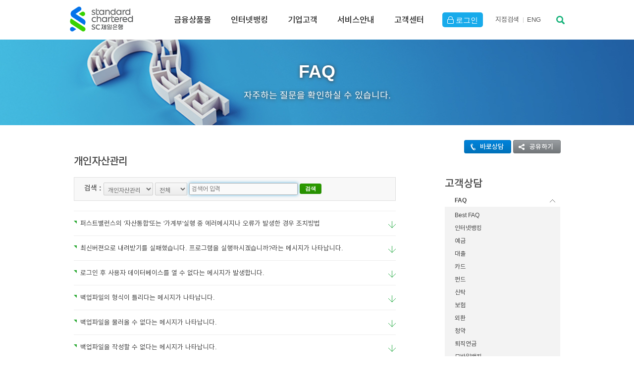

--- FILE ---
content_type: text/html;charset=UTF-8
request_url: https://btwww1.standardchartered.co.kr/np/kr/cm/cc/FaqList.jsp?menuId=HT00010113000000&rnb=1&rnbStep=13&bodid=10110000
body_size: 43220
content:
<!DOCTYPE html>
<!-- paulirish.com/2008/conditional-stylesheets-vs-css-hacks-answer-neither/ -->
<!--[if lt IE 7]> <html class="no-js lt-ie9 lt-ie8 lt-ie7" lang="ko"> <![endif]-->
<!--[if IE 7]> <html class="no-js lt-ie9 lt-ie8" lang="ko"> <![endif]-->
<!--[if IE 8]><html class="no-js lt-ie9" lang="ko"> <![endif]-->
<!--[if gt IE 8]><!--> <html lang="ko" > <!--<![endif]-->
<head>
<meta http-equiv="X-UA-Compatible" content="IE=edge">
<script>
</script>
<meta charset="utf-8" />
<!-- Set the viewport width to device width for mobile -->
<meta name="viewport" id="viewport" content="width=device-width,minimum-scale=1.0,maximum-scale=1.0,initial-scale=1.0" />
<title id="mainTitle"></title>
<!--  script language="javascript" src="/initech/plugin/noframe.js"></script-->

<script language="javascript" type="text/javascript" >
var docmain = window.location.host;
var firstdoc = docmain.indexOf('.', 0);
docmain = docmain.substr(firstdoc+1);
firstdoc = docmain.indexOf(':', 0);
if ( firstdoc > 0 ) docmain = docmain.substr(0, firstdoc);
document.domain=docmain;

// 홈페이지,오픈뱅킹이면...true;
	var __IS_OB = true;
	var __OB_SECUREDATA = 'null'; 
	function getOBSFD() {
		//alert("getOBSFD:"+__OB_SECUREDATA);
		if(__OB_SECUREDATA==null || __OB_SECUREDATA=='null' || __OB_SECUREDATA==';') __OB_SECUREDATA = '';
		return __OB_SECUREDATA; 
	}
	
	// secureData 용 쿠키 삭제처리추가.
	// ** 지우지마세요**
	function __deleteCookie( cookieName ){
		var expireDate = new Date();
		expireDate.setDate( expireDate.getDate() - 1 );
		document.cookie = cookieName + "= " + "; expires=" + expireDate.toGMTString() + "; path=/; domain="+docmain;
	}
	// secureData 가 없을경우 sso 관련 쿠키 전부 삭제...!!!
	// ** 지우지마세요**
	/* if(getOBSFD()=='') {
		__deleteCookie('InitechEamUID');
		__deleteCookie('InitechEamUIP');
		__deleteCookie('InitechEamULAT');
		__deleteCookie('InitechEamUTOA');
		__deleteCookie('InitechEamUHMAC');
		__deleteCookie('InitechEamUserType');
		__deleteCookie('MenuTypeGB');
		__deleteCookie('InitechEamLoginType');
		__deleteCookie('InitechEamAuthType');
		__deleteCookie('InitechEamCertType');
		__deleteCookie('InitechEamMacAddress');
		__deleteCookie('CertOID');
		__deleteCookie('CertSerial');
		__deleteCookie('SubjectDN');
		__deleteCookie('CertResult');
	} */
	
</script>
<script type="text/javascript" src="/np/assets/global/global.js"></script>
<script type="text/javascript" src="/np/common/js/common.js"></script>
<script type="text/javascript" src="/np/common/js/commonscript.js"></script>
<script type="text/javascript" src="/np/common/js/jquery_SCOIB_json2.js" ></script>
<script type="text/javascript" src="/np/common/js/jquery_SCOIB_ajax.js" ></script>
<script type="text/javascript" src="/np/common/js/jquery.tinysort.js" ></script>

<script type="text/javascript" src="/np/assets/pws/global-pws.js"></script>
<!--[if !IE]> -->
<script type="text/javascript" src="/np/assets/global/global-enquire.js"></script>
<script type="text/javascript" src="/np/assets/pws/global-pws-enquire.js"></script>
<!-- <![endif]-->
<script type="text/javascript" src="/np/assets/global/global-isotope.js"></script>
<script type="text/javascript" src="/np/assets/pws/global-pws-isotope.js"> </script>
<script type="text/javascript" src="/np/assets/pws/global-pws-cornerstamp.js"> </script>

<!-- KOREA Ver. JS -->
<script src="/np/assets/global/foundation-kr.js"></script>

<!-- SNS 연동관련 js 입니다.페이스북관련 -->
<script src="/np/sns/js/sharer.js"></script>

<script src="/np/assets/global/detect-os.js"></script>

<script type="text/javascript">
<!--
function getLogin(){
	document.location.href = "/np/kr/cm/cc/checkLogin2.jsp?rtnUri= "+"/np/kr/cm/cc/FaqList.jsp";
}

//-->
</script>
<script language="javascript">
<!--

	// SecureFrame 관련 무력화 변수세팅
    var boolEmerVal = false;
    var emerPath = "/common/gw";
    if(boolEmerVal==true){
      emerPath = "/gw";	
    }

//-->
</script>
<script language="javascript">
<!--
	var isScfirst = false;
	try {
		//var checkDomain = opener.document.domain;
		isScfirst = true;
	} catch (err) {
		isScfirst = false;
	}
	//alert( "boolEmerVal [ "+ boolEmerVal +" ] ---- emerPath [ "+ emerPath +" ] isScfirst [ " + isScfirst +" ] ---- ");
	 var scriptStr  = "";
	 if( typeof (opener) == "unknown" || typeof (opener) == "undefined"){
	        scriptStr  = "<script language=\"javascript\" src=\"https://www.standardchartered.co.kr"+emerPath+"/secureFrameCheck.js\"></script>";
	 } else {
	 	if ( isScfirst) {
		    scriptStr  = "<script language=\"javascript\" src=\"https://www.standardchartered.co.kr"+emerPath+"/secureFramePopCheck.js\"></script>";
		} else {
			scriptStr  = "<script language=\"javascript\" src=\"https://www.standardchartered.co.kr"+emerPath+"/secureFrameCheck.js\"></script>";
		}
	 }
	//alert('scriptStr>>'+scriptStr);
    document.write(scriptStr); 
//-->
</script>
<script language="javascript">
<!--
	// moogfox 추가함
 	function rtnSFData(paramData)
 	{
		return isExistSFData(paramData);
 	}

//-->
</script>	
<!-- 변수 공통화 시작-->
<!-- 변수 공통화 끝 -->

<!-- 메소드 타입 확인 -->
<script type="text/javascript">
var methodType ="GET";
function methodCallbackRtn(){
	if(methodType=="POST"){
		return true;
	}else{
	 	return false;
	}
}
// 세션 스토리지에 데이터 값을 추가한다.
if('N'== 'Y' && 'TRUE'=='' && 'false'==='true' && window.sessionStorage) {
	window.sessionStorage['_____isLogin'] = 'TRUE';
}
//세션 중복 체크...
if('N'== 'Y' && 'false'==='true' && window.sessionStorage ) {
	//alert(window.sessionStorage['isLogin'])
	if(window.sessionStorage['_____isLogin']==='TRUE') {
	//	alert("유지.");
	} else {
		alert("이미 SC은행 인터넷 뱅킹을 사용중인 브라우져가 존재 하거나 잘못된 접근 입니다. 모든 브라우져를 닫고 다시 시도하여 주십시요.\nThere is an active browser that you have been using internet banking with SC bank or incorrect access. Please close every browser windows opened and try again.");
		if (navigator.appVersion.indexOf("MSIE")>=0 || navigator.userAgent.indexOf("Trident") != -1) {
			window.open('about:blank','_self').close();
		} else {
			window.close();
		}
	}
}

// 	alert("타 PC에서 로그인되어 로그아웃 처리되었습니다.  정상적인 거래가 아니시면 고객센터(1588-1599)로 문의하여 주시기 바랍니다");
// 	_deleteCookieInfo();
// }

function _deleteCookie( cookieName ){
	var expireDate = new Date();
	//어제 날짜를 쿠키 소멸 날짜로 설정한다.
	expireDate.setDate( expireDate.getDate() - 1 );
	document.cookie = cookieName + "= " + "; expires=" + expireDate.toGMTString() + "; path=/; domain="+docmain;
}

function _deleteCookieInfo(){
		_deleteCookie('InitechEamUID');
		_deleteCookie('InitechEamUIP');
		_deleteCookie('InitechEamULAT');
		_deleteCookie('InitechEamUTOA');
		_deleteCookie('InitechEamUHMAC');
		_deleteCookie('InitechEamUserType');
		_deleteCookie('MenuTypeGB');
		_deleteCookie('InitechEamLoginType');
		_deleteCookie('InitechEamAuthType');
		_deleteCookie('InitechEamCertType');
		_deleteCookie('InitechEamMacAddress');
		_deleteCookie('CertOID');
		_deleteCookie('CertSerial');
		_deleteCookie('SubjectDN');
		_deleteCookie('CertResult');
		secureData = '';
}



var SC_URLIB = 'http://ib.standardchartered.co.kr';
var SC_URLOIB = 'https://open.standardchartered.co.kr';
var SC_URLOWW = 'www.standardchartered.co.kr';
var SC_URLCIB = 'http://biz.standardchartered.co.kr';
var isLoginCmmn = false;
var isKor       = false;
var langCode = 'KR';
var useLangCodeCmmn = 'KR';

/**
 * 페이지 이동 
 * window.location.href 와 같습니다.
 */
function doLocation(uri){
    // 브라우저가 ie이면서 uri경로가 인뱅일 시 
		
		// OIB경로일 시에는 
	if(uri.indexOf(SC_URLOIB) > -1) {
		
		if (uri.indexOf('?') == -1) {
			uri += '?direct=Y&loginCheck=Y&certLogin=Y&toGB=&langCode=KR&fromOb=Y&secureData='+getOBSFD();
		} else {
			uri += '&direct=Y&loginCheck=Y&certLogin=Y&toGB=&langCode=KR&fromOb=Y&secureData='+getOBSFD();
		}

		var uri= SC_URLOIB+'/nottemplate/common/oib_ascp.jsp?ReturnURL='+uri;
		location.replace(uri);
		
	// 홈페이지 경로일 시
	} else {
		
/*			// url의 프로토콜이 http:일 때 내부에 들어오는 경우는 https:로 바꾼다.
		if((location.protocol).indexOf("http:") > -1) {
			uri = uri.replace("http:", "https:");
		}
*/
		location.href = uri;
	}
	
	return false;
}

function doJoinLocation(uri){
	 if (uri.indexOf('?') == -1) {
			uri += '?loginCheck=Y&certLogin=Y&toGB=&langCode=KR&fromOb=Y&secureData='+getOBSFD();

		} else {
			uri += '&loginCheck=Y&certLogin=Y&toGB=&langCode=KR&fromOb=Y&secureData='+getOBSFD();
		}

		// 오픈뱅킹 로그인이 필요한 경우에 거는 것
		//var uri= SC_URLOIB+'/nottemplate/common/oib_ascp.jsp?ReturnURL='+uri;
		location.replace(uri);
	return false;
}



//ie 에서만 동작하는 현재 페이지 갱신인지 새창인지 여부
function doIeChk(uri,newWindow){
	if(navigator.appName.indexOf("Microsoft") > -1 || navigator.userAgent.indexOf("Trident") != -1){
		if(newWindow == 'Y'){
			window.open(uri,"newWin");
		}else{
			location.href = uri;
		}
	}else{
		
			alert("해당 메뉴는 Internet Explorer에서만 지원됩니다.");
			return false;
		
	}
}


/**
 * 팝업창 띄우기
 *  
 * @param url 		: 주소
 * @param winName 	: 윈도우명
 * @param width 	: 넓이
 * @param height 	: 높이
 * @author 07564
 */
function doSimpleLocation(uri) {

		location.href = uri;
	
		return false;
}

/**
 *
 * window.location.href 와 같습니다.
 */
function doMultiLocation( tobeUri, url){
	
	// 브라우저가 ie일 시 IB경로로 -> IB경로는 무조건 있음
	if(navigator.appName.indexOf("Microsoft") > -1 || navigator.userAgent.indexOf("Trident") != -1) {
		
		var uri= 'http://ib.standardchartered.co.kr/nottemplate/common/ib_ascp.jsp?ReturnURL='+url;
	    if (uri.indexOf('?') == -1) {
	    	uri += '?fromOb=Y&langCode=KR&secureData='+getOBSFD();
	    } else {
	    	uri += '&fromOb=Y&langCode=KR&secureData='+getOBSFD();
	    }
	    setCookie("PRE_ASCP", uri); // 나가는 경로를 쿠키에 남긴다.
		setCookie("PRE_SECUREDATA", getOBSFD()); // 나가는 경로를 쿠키에 남긴다.
		//alert("PRE_ASCP>>>>>>"+getCookie("PRE_ASCP"));; // 나가는 경로를 쿠키에 남긴다.
		var preAscpUrl = "http://"+SC_URLOWW+"/gw/preAscp.html";
		location.replace(preAscpUrl);
		
	// ToBe URL이 Null이면 -> null일 경우도 있음
	} else if(tobeUri == "" || tobeUri == null) {
		
			alert("해당 메뉴는 Internet Explorer에서만 지원됩니다.");
			return false;
		
	
	// 타브라우저이면서 null이 아닐 경우 -> OIB경로와 홈페이지 경로로 나누어 줘야한다.(SSO처리때문)
	} else if(tobeUri != ""){
		
		if (tobeUri.indexOf('?') == -1) {
			tobeUri += '?loginCheck=Y&certLogin=Y&toGB=&langCode=KR&fromOb=Y&secureData='+getOBSFD();

		} else {
			tobeUri += '&loginCheck=Y&certLogin=Y&toGB=&langCode=KR&fromOb=Y&secureData='+getOBSFD();
		}

		var uri= SC_URLOIB+'/nottemplate/common/oib_ascp.jsp?Lang=KR&ReturnURL='+tobeUri;
		location.replace(uri);
		
	} else { /* ignore. */ }
	
	return false;
}

/**
*
* window.location.href 와 같습니다.
*/
function doSimpleMultiLocation( tobeUri, url){
	
	// 브라우저가 ie일 시 IB경로로 -> IB경로는 무조건 있음
	if(navigator.appName.indexOf("Microsoft") > -1 || navigator.userAgent.indexOf("Trident") != -1) {
		location.href = url;
		
	// ToBe URL이 Null이면 -> null일 경우도 있음
	} else if(tobeUri == "" || tobeUri == null) {
		
			alert("해당 메뉴는 Internet Explorer에서만 지원됩니다.");
			return false;
		
	
	// 타브라우저이면서 null이 아닐 경우 -> OIB경로와 홈페이지 경로로 나누어 줘야한다.(SSO처리때문)
	} else if(tobeUri != ""){
		
		    location.href = tobeUri;
		
	} else { /* ignore. */ }
	
	return false;
}

/**
*
* window.location.href 와 같습니다.
*/
function doSimplePopMultiLocation( tobeUri, winName, width, height, uri, winName2, width2, height2){
	
	// 브라우저가 ie일 시 IB경로로 -> IB경로는 무조건 있음
	if(navigator.appName.indexOf("Microsoft") > -1 || navigator.userAgent.indexOf("Trident") != -1) {
		window.open(uri, winName2, "width="+ width2 +",height="+ height2 +",scrollbars=yes,channelmode=no,toolbar=no,location=no,directories=no");
		
	// ToBe URL이 Null이면 -> null일 경우도 있음
	} else if(tobeUri == "" || tobeUri == null) {
		
			alert("해당 메뉴는 Internet Explorer에서만 지원됩니다.");
			return false;
		
	
	// 타브라우저이면서 null이 아닐 경우 -> OIB경로와 홈페이지 경로로 나누어 줘야한다.(SSO처리때문)
	} else if(tobeUri != ""){
		
		window.open(tobeUri, winName, "width="+ width +",height="+ height +",scrollbars=yes,channelmode=no,toolbar=no,location=no,directories=no");
		
	} else { /* ignore. */ }
	
	return false;
}

/**
 * 팝업창 띄우기
 *  
 * @param url 		: 주소
 * @param winName 	: 윈도우명
 * @param width 	: 넓이
 * @param height 	: 높이
 * @author 07564
 */
function doWinLocation(uri, winName, width, height) {	
	// OIB경로일 시에는 
	if(uri.indexOf(SC_URLOIB) > -1) {
		
		if (uri.indexOf('?') == -1) {
			uri += '?loginCheck=Y&certLogin=Y&toGB=&langCode=KR&fromOb=Y&secureData='+getOBSFD();

		} else {
			uri += '&loginCheck=Y&certLogin=Y&toGB=&langCode=KR&fromOb=Y&secureData='+getOBSFD();
		}

		var uri= SC_URLOIB+'/nottemplate/common/oib_ascp.jsp?ReturnURL='+uri;
		window.open(uri, winName, "width="+ width +",height="+ height +",scrollbars=yes,channelmode=no,toolbar=no,location=no,directories=no");
		
	// 홈페이지 경로일 시
	} else {
		
/*			// url의 프로토콜이 http:일 때 내부에 들어오는 경우는 https:로 바꾼다.
		if((location.protocol).indexOf("http:") > -1) {
			uri = uri.replace("http:", "https:");
		}
20150519 */			
		window.open(uri, winName, "width="+ width +",height="+ height +",scrollbars=yes,channelmode=no,toolbar=no,location=no,directories=no");
	}
	return false;
}

/**
 * 팝업창 띄우기
 *  
 * @param url 		: 주소
 * @param winName 	: 윈도우명
 * @param width 	: 넓이
 * @param height 	: 높이
 * @author 07564
 */
function doSimpleWinLocation(uri, winName, width, height) {
		window.open(uri, winName, "width="+ width +",height="+ height +",scrollbars=yes,channelmode=no,toolbar=no,location=no,directories=no");	
		return false;
}

/**
 * 탭 띄우기
 *  
 * @param url 		: 주소
 * @param winName 	: 윈도우명
 * @param width 	: 넓이
 * @param height 	: 높이
 * @author 07564
 */
function doTabLocation(uri) {
		
		// OIB경로일 시에는 
		if(uri.indexOf(SC_URLOIB) > -1) {
			
			if (uri.indexOf('?') == -1) {
				uri += '?direct=Y&loginCheck=Y&certLogin=Y&toGB=&langCode=KR&fromOb=Y&secureData='+getOBSFD();

			} else {
				uri += '&direct=Y&loginCheck=Y&certLogin=Y&toGB=&langCode=KR&fromOb=Y&secureData='+getOBSFD();
			}

			var uri= SC_URLOIB+'/nottemplate/common/oib_ascp.jsp?ReturnURL='+uri;
			window.open(uri);
			
		// 홈페이지 경로일 시
		} else {
			
/*				// url의 프로토콜이 http:일 때 내부에 들어오는 경우는 https:로 바꾼다.
			if((location.protocol).indexOf("http:") > -1) {
				uri = uri.replace("http:", "https:");
			}
*/				
			window.open(uri);
		}
		return false;
}

/**
 * 탭 띄우기
 *  
 * @param url 		: 주소
 * @param winName 	: 윈도우명
 * @param width 	: 넓이
 * @param height 	: 높이
 * @author 07564
 */
function doSimpleTabLocation(uri) {
	
	// 브라우저가 ie이면서 uri경로가 인뱅일 시 
		if( (navigator.appName.indexOf("Microsoft") > -1 || navigator.userAgent.indexOf("Trident") != -1)&& 
				(uri.indexOf("http://ib.standardchartered.co.kr") > -1 || uri.indexOf("http://biz.standardchartered.co.kr") > -1 || uri.indexOf("krs2b") > -1)) {
			
			window.open(uri);
		
		// 타브라우저이면서 uri경로가 IB일 시
		} else if( (navigator.appName.indexOf("Microsoft") == -1 && navigator.userAgent.indexOf("Trident") == -1) && 
				(uri.indexOf("http://ib.standardchartered.co.kr") > -1 || uri.indexOf("http://biz.standardchartered.co.kr") > -1 || uri.indexOf("krs2b") > -1)) {
			
				alert("해당 메뉴는 Internet Explorer에서만 지원됩니다.");
				return false;
			
			
		// 타브라우저이면서 경로가 IB가 아닐 시
		} else {
				
				// OIB경로일 시에는 
				if(uri.indexOf(SC_URLOIB) > -1) {
					
					if (uri.indexOf('?') == -1) {
						uri += '?loginCheck=Y&certLogin=Y&toGB=&langCode=KR&fromOb=Y&secureData='+getOBSFD();

					} else {
						uri += '&loginCheck=Y&certLogin=Y&toGB=&langCode=KR&fromOb=Y&secureData='+getOBSFD();
					}

					var uri= SC_URLOIB+'/nottemplate/common/oib_ascp.jsp?ReturnURL='+uri;
					window.open(uri);
					
				// 홈페이지 경로일 시
				} else {
					
/*					// url의 프로토콜이 http:일 때 내부에 들어오는 경우는 https:로 바꾼다.
					if((location.protocol).indexOf("http:") > -1) {
						uri = uri.replace("http:", "https:");
					}
*/					
					window.open(uri);
				}
		}
	
		return false;
}

/**
 * 탭 띄우기(tobe, asis)
 * window.location.href 와 같습니다.
 */
function doMultiTabLocation(tobeUri, uri) {
    
	// 브라우저가 ie일 시 IB경로로 -> IB경로는 무조건 있음
	if(navigator.appName.indexOf("Microsoft") > -1 || navigator.userAgent.indexOf("Trident") != -1) {
		
		var uri= 'http://ib.standardchartered.co.kr/nottemplate/common/ib_ascp.jsp?ReturnURL='+url;
	    if (uri.indexOf('?') == -1) {
	    	uri += '?fromOb=Y&langCode=KR&secureData='+getOBSFD();
	    } else {
	    	uri += '&fromOb=Y&langCode=KR&secureData='+getOBSFD();
	    }
	    setCookie("PRE_ASCP", uri); // 나가는 경로를 쿠키에 남긴다.
		setCookie("PRE_SECUREDATA", getOBSFD()); // 나가는 경로를 쿠키에 남긴다.
		//alert("PRE_ASCP>>>>>>"+getCookie("PRE_ASCP"));; // 나가는 경로를 쿠키에 남긴다.
		var preAscpUrl = "http://"+SC_URLOWW+"/gw/preAscp.html";
		window.open(preAscpUrl);

	// ToBe URL이 Null이면 -> null일 경우도 있음
	} else if(tobeUri == "" || tobeUri == null) {
		
			alert("해당 메뉴는 Internet Explorer에서만 지원됩니다.");
			return false;
		
	
	// 타브라우저이면서 null이 아닐 경우 -> OIB경로와 홈페이지 경로로 나누어 줘야한다.(SSO처리때문)
	} else if(tobeUri != ""){
		
		// OIB경로일 시에는 
		if(tobeUri.indexOf(SC_URLOIB) > -1) {
			
			// OIB경로일 시에는 
			if(tobeUri.indexOf(SC_URLOIB) > -1) {
				
				if (tobeUri.indexOf('?') == -1) {
					tobeUri += '?loginCheck=Y&certLogin=Y&toGB=&langCode=KR&fromOb=Y&secureData='+getOBSFD();

				} else {
					tobeUri += '&loginCheck=Y&certLogin=Y&toGB=&langCode=KR&fromOb=Y&secureData='+getOBSFD();
				}

				var tobeUri= SC_URLOIB+'/nottemplate/common/oib_ascp.jsp?ReturnURL='+tobeUri;
				window.open(tobeUri);
				
			// 홈페이지 경로일 시
			} else {
				
/*				// url의 프로토콜이 http:일 때 내부에 들어오는 경우는 https:로 바꾼다.
				if((location.protocol).indexOf("http:") > -1) {
					uri = uri.replace("http:", "https:");
				}
*/				
				window.open(tobeUri);
			}
		}
		
	} else { /* ignore. */ }
	
	return false;
}

/**
 * 멀티 팝업
 * window.location.href 와 같습니다.
 */
function doMultiWinLocation( tobeUri, winName, width, height, uri, winName2, width2, height2){
	
	// 브라우저가 ie일 시 IB경로로 -> IB경로는 무조건 있음
	if(navigator.appName.indexOf("Microsoft") > -1 || navigator.userAgent.indexOf("Trident") != -1) {
		
		// secureData 관련 로직 추가.
	    if (uri.indexOf('?') == -1) {
	    	uri += '?fromOb=Y&secureData='+getOBSFD();
	    } else {
	    	uri += '&fromOb=Y&secureData='+getOBSFD();
	    }
		setCookie("PRE_ASCP", uri); // 나가는 경로를 쿠키에 남긴다.
		//alert("PRE_ASCP>>>>>>"+getCookie("PRE_ASCP"));; // 나가는 경로를 쿠키에 남긴다.
		setCookie("PRE_SECUREDATA", getOBSFD()); // 나가는 경로를 쿠키에 남긴다.
		
		SC_URLOWW = SC_URLOWW.replace("https:", "http:");
		var preAscpUrl = "http://"+SC_URLOWW+"/gw/preAscp.html";
		window.open(preAscpUrl, winName2, "width="+ width2 +",height="+ height2 +",scrollbars=yes,channelmode=no,toolbar=no,location=no,directories=no");

	// ToBe URL이 Null이면 -> null일 경우도 있음
	} else if(tobeUri == "" || tobeUri == null) {
		
			alert("해당 메뉴는 Internet Explorer에서만 지원됩니다.");
			return false;
		
	
	// 타브라우저이면서 null이 아닐 경우 -> OIB경로와 홈페이지 경로로 나누어 줘야한다.(SSO처리때문)
	} else if(tobeUri != ""){
		
				
				if (tobeUri.indexOf('?') == -1) {
					tobeUri += '?loginCheck=Y&certLogin=Y&toGB=&langCode=KR&fromOb=Y&secureData='+getOBSFD();

				} else {
					tobeUri += '&loginCheck=Y&certLogin=Y&toGB=&langCode=KR&fromOb=Y&secureData='+getOBSFD();
				}

				var tobeUri= SC_URLOIB+'/nottemplate/common/oib_ascp.jsp?ReturnURL='+tobeUri;
				window.open(tobeUri, winName, "width="+ width +",height="+ height +",scrollbars=yes,channelmode=no,toolbar=no,location=no,directories=no");
		
	} else { /* ignore. */ }
	
	return false;
}


// ---------------------------------- 경로 추가 function --------------------------------------

/**
 *  siteFlag >> FX 외환, CIB 기업, IB 인뱅 , OIB 오픈뱅킹 
 */
/*  function doMultiLocationByParm(siteFlag, url, tobeUrl) {
 	// IE인경우..
 	if(navigator.appName.indexOf("Microsoft") > -1) {
 		if(siteFlag=='IB')  		goAscpIb(url); 
 		else if(siteFlag=='CIB')  	goAscpCibFromOb(url); 
 		else if(siteFlag=='FX')  	goAscpFx(url); 
 	} else {
 		goOibAscp(tobeUrl);
 	}
 } */
 
 // Ascp 멀티 로케이션
 function doAscpMultiLocation(tobeUri, uri) {
	 
	// 타브라우저이면서 uri경로가 인뱅일 시
	if(navigator.appName.indexOf("Microsoft") == -1 && navigator.userAgent.indexOf("Trident") == -1) {
		alert("해당 메뉴는 Internet Explorer에서만 지원됩니다.");
		return false;
	}
	
	// 브라우저가 ie일 시 IB경로로 -> IB경로는 무조건 있음
	if(navigator.appName.indexOf("Microsoft") > -1 || navigator.userAgent.indexOf("Trident") != -1) {
		var uri= 'http://ib.standardchartered.co.kr/nottemplate/common/ib_ascp.jsp?ReturnURL='+url;
	    if (uri.indexOf('?') == -1) {
	    	uri += '?fromOb=Y&langCode=KR&secureData='+getOBSFD();
	    } else {
	    	uri += '&fromOb=Y&langCode=KR&secureData='+getOBSFD();
	    }
	    setCookie("PRE_ASCP", uri); // 나가는 경로를 쿠키에 남긴다.
		setCookie("PRE_SECUREDATA", getOBSFD()); // 나가는 경로를 쿠키에 남긴다.
		//alert("PRE_ASCP>>>>>>"+getCookie("PRE_ASCP"));; // 나가는 경로를 쿠키에 남긴다.
		var preAscpUrl = "http://"+SC_URLOWW+"/gw/preAscp.html";
		location.replace(preAscpUrl);
	
	// ToBe URL이 Null이면 -> null일 경우도 있음
	} else if(tobeUri == "" || tobeUri == null) {
		
			alert("해당 메뉴는 Internet Explorer에서만 지원됩니다.");
			return false;
		
	
	// 타브라우저이면서 null이 아닐 경우 -> OIB경로와 홈페이지 경로로 나누어 줘야한다.(SSO처리때문)
	} else if(tobeUri != ""){
		
		if (uri.indexOf('?') == -1) {
			tobeUri += '?loginCheck=Y&certLogin=Y&toGB=&langCode=KR&fromOb=Y&secureData='+getOBSFD();

		} else {
			tobeUri += '&loginCheck=Y&certLogin=Y&toGB=&langCode=KR&fromOb=Y&secureData='+getOBSFD();
		}

		var tobeUri= SC_URLOIB+'/nottemplate/common/oib_ascp.jsp?ReturnURL='+tobeUri;
		location.replace(tobeUri);
		
	} else { /* ignore. */ }
	
	return false;
 }
 

// 인터넷뱅킹
function goAscpIb(url) {
	// 타브라우저이면서 uri경로가 인뱅일 시
	if(navigator.appName.indexOf("Microsoft") == -1 && navigator.userAgent.indexOf("Trident") == -1) {
		
			alert("해당 메뉴는 Internet Explorer에서만 지원됩니다.");
			return false;
		
		return false;
	}

	
	var uri= 'http://ib.standardchartered.co.kr/nottemplate/common/ib_ascp.jsp?langCode=KR&certLogin=Y&ReturnURL='+url;
	
	
    if (uri.indexOf('?') == -1) {
    	uri += '?fromOb=Y&langCode=KR&secureData='+getOBSFD();
    } else {
    	uri += '&fromOb=Y&langCode=KR&secureData='+getOBSFD();
    }
	setCookie("PRE_ASCP", uri); // 나가는 경로를 쿠키에 남긴다.
    setCookie("PRE_SECUREDATA", getOBSFD()); // 나가는 경로를 쿠키에 남긴다.
	//alert("PRE_ASCP>>>>>>"+getCookie("PRE_ASCP"));; // 나가는 경로를 쿠키에 남긴다.
	var preAscpUrl = "http://"+SC_URLOWW+"/gw/preAscp.html";
	location.replace(preAscpUrl);
	return false;
}

// 기업 Link
function goAscpCibFromOb(url) {
	// 타브라우저이면서 uri경로가 인뱅일 시

	if(navigator.appName.indexOf("Microsoft") == -1 && (navigator.userAgent.indexOf("Trident") == -1)) {
		
			alert("해당 메뉴는 Internet Explorer에서만 지원됩니다.");
			return false;
		
		return false;
	}

	
	var uri= SC_URLCIB+"/3rdParty/cib_ascp.jsp?ReturnURL="+url+"&channelGB=CIBMain&directLogin=N";
	
	
    if (uri.indexOf('?') == -1) {
    	uri += '?fromOb=Y&langCode=KR&secureData='+getOBSFD();
    } else {
    	uri += '&fromOb=Y&langCode=KR&secureData='+getOBSFD();
    }

    setCookie("PRE_ASCP", uri); // 나가는 경로를 쿠키에 남긴다.
	setCookie("PRE_SECUREDATA", getOBSFD()); // 나가는 경로를 쿠키에 남긴다.
	
	var preAscpUrl = "http://btwww1.standardchartered.co.kr/gw/preAscpBiz.html";
	//location.replace(preAscpUrl);
	//alert(preAscpUrl);
	location.href = preAscpUrl;
	return false;
}

//기업 Link 새탭
function goAscpTabCibFromOb(url) {
	// 타브라우저이면서 uri경로가 인뱅일 시
	if(navigator.appName.indexOf("Microsoft") == -1 && (navigator.userAgent.indexOf("Trident") == -1)) {
		
			alert("해당 메뉴는 Internet Explorer에서만 지원됩니다.");
			return false;
		
		return false;
	}

	
	var uri= SC_URLCIB+"/3rdParty/cib_ascp.jsp?ReturnURL="+url+"&channelGB=CIBMain&directLogin=N";
	
	
    if (uri.indexOf('?') == -1) {
    	uri += '?fromOb=Y&langCode=KR&secureData='+getOBSFD();
    } else {
    	uri += '&fromOb=Y&langCode=KR&secureData='+getOBSFD();
    }

    setCookie("PRE_ASCP", uri); // 나가는 경로를 쿠키에 남긴다.
	setCookie("PRE_SECUREDATA", getOBSFD()); // 나가는 경로를 쿠키에 남긴다.
	
	var preAscpUrl = "http://"+SC_URLOWW+"/gw/preAscp.html";
	window.open(preAscpUrl);
	return false;
}

//구매카드 Link
function goAscpCibBuy(url) {
	// 타브라우저이면서 uri경로가 인뱅일 시
	if(navigator.appName.indexOf("Microsoft") == -1 && navigator.userAgent.indexOf("Trident") == -1) {
		
			alert("해당 메뉴는 Internet Explorer에서만 지원됩니다.");
			return false;
		
		return false;
	}

	var uri= SC_URLCIB+"/3rdParty/buy_ascp.jsp?ReturnURL="+url;
    if (uri.indexOf('?') == -1) {
    	uri += '?fromOb=Y&langCode=KR&secureData='+getOBSFD();
    } else {
    	uri += '&fromOb=Y&langCode=KR&secureData='+getOBSFD();
    }

    setCookie("PRE_ASCP", uri); // 나가는 경로를 쿠키에 남긴다.
	setCookie("PRE_SECUREDATA", getOBSFD()); // 나가는 경로를 쿠키에 남긴다.
	
	var preAscpUrl = "http://"+SC_URLOWW+"/gw/preAscp.html";
	location.replace(preAscpUrl);
	return false;
}

// 외환 Link
function goAscpFx(url) {
	// 타브라우저이면서 uri경로가 인뱅일 시
	if(navigator.appName.indexOf("Microsoft") == -1 && navigator.userAgent.indexOf("Trident") == -1) {
		
			alert("해당 메뉴는 Internet Explorer에서만 지원됩니다.");
			return false;
		
		return false;
	}
	
	//alert(getOBSFD());

	var ASCP_FX = "http://fx.standardchartered.co.kr/3rdParty/fxportal_ascp.jsp";
	if( "EN"=='KR' )	ASCP_FX = "http://fx.standardchartered.co.kr/3rdParty/fxportal_eng_ascp.jsp";
	uri = ASCP_FX +"?ReturnURL="+ url +"&secureData="+ getOBSFD();
	
	setCookie("PRE_ASCP", uri); // 나가는 경로를 쿠키에 남긴다.
	setCookie("PRE_SECUREDATA", getOBSFD()); // 나가는 경로를 쿠키에 남긴다.
	
	var preAscpUrl = "http://"+SC_URLOWW+"/gw/preAscp.html";
	location.replace(preAscpUrl);
	return false;
}

// OIB쪽으로 나가는 function
function  goOibAscp(url) {
	var ReturnURL = escape(url);
	var OtherURL = "";
	if (url.indexOf('?') == -1) {
		OtherURL = '?loginCheck=Y&certLogin=Y&toGB=&langCode=KR&fromOb=Y&secureData='+getOBSFD();
	} else {
		OtherURL = '&loginCheck=Y&certLogin=Y&toGB=&langCode=KR&fromOb=Y&secureData='+getOBSFD();
	}
	var uri= SC_URLOIB+'/nottemplate/common/oib_ascp.jsp?langCode=KR&ReturnURL='+ReturnURL + OtherURL;
	location.replace(uri);
	
	return false;
}

/**
 * 1. 홈페이지에서 -> 오픈뱅킹으로 sso 를 사용할때만 사용할것~
 * 2. 오픈후, 팝업에서 오픈뱅킹 ->  타사이트 이동 불가!!~~
 */
function goOibAscpPopup(url, ww,hh){
	if(!url) {
		alert("이동할 URL 을 입력해 주세요.");
		return false;
	}
	if(!ww) ww = 900;
	if(!hh) hh = 700;
	
	if (url.indexOf('?') == -1) {
		url += '?loginCheck=Y&certLogin=Y&toGB=&langCode=KR&fromOb=Y&secureData='+getOBSFD();

	} else {
		url += '&loginCheck=Y&certLogin=Y&toGB=&langCode=KR&fromOb=Y&secureData='+getOBSFD();
	}

	var popLink= SC_URLOIB+'/nottemplate/common/oib_ascp.jsp?langCode=KR&ReturnURL='+url;
	
	if( popLink!=null && popLink!='undefined' && popLink!=undefined && popLink!='') {
		//location.href= link;
		winobject = window.open(popLink,'open_win','toolbar=no,status=no,width='+ww+',height='+hh+',left=50,top=40');
	}
	return false;
}


// OIB 로그인
// - 로그인 후 리턴될 url 지정
function goAscpLoginByAscp(url) {
	if (url.indexOf('?') == -1) {
		url += '?loginCheck=Y&certLogin=Y&toGB=&langCode=KR&fromOb=Y&secureData='+getOBSFD();
	} else {
		url += '&loginCheck=Y&certLogin=Y&toGB=&langCode=KR&fromOb=Y&secureData='+getOBSFD();
	}
	location.replace('https://open.standardchartered.co.kr\/nottemplate\/common\/oib_ascp.jsp?langCode=KR&ReturnURL=http\:\/\/www.standardchartered.co.kr\/3rdParty\/portal_ascp.jsp?ascpURL='+url);

	//alert( location.href );
	return false;
}

// OIB 로그인
// - 로그인 요청 url로 돌아옴
function goAscpLogin() {
	location.replace('https://open.standardchartered.co.kr\/nottemplate\/common\/oib_ascp.jsp?langCode=KR&ReturnURL=http\:\/\/www.standardchartered.co.kr\/3rdParty\/portal_ascp.jsp?ascpURL=/np/kr/cm/cc/FaqList.jsp');
	return false;
}

</script>
                                
<!-- 자동 로그아웃 안내 레이아웃 include -->

<script type="text/javascript">
// 언어 변경 ( 국문 )
function ConvLan( lang, url, mMenuId ) {
	var mn       = mMenuId || '0000000' ,	// 메뉴 아이디가 없으면 기본 값
		strQuery = ''                    	// 넘겨 받은 언어 한글(KR), 영어(EN)
	;
	
	//alert( 'lang -- '+ lang + ', url - ' + url + ', mMenuId - ' + mMenuId );
	
	lang = lang || '';							// 넘겨 받은 언어 값이 없다면..
	if ( lang !== '' ) strQuery = '?PARAM_LANG_CODE=' + lang;
	
	if      ( lang === 'KR' ) { return korConvLan(); }
	else if ( lang === 'EN' ) { return engConvLan(); }
	
	// ! 영문 시작
	function engConvLan() {
		// 퍼스널
		// 시작하기 이면
		if(mn.substring(0, 4) == "HC01") {
			doLocation("/np/en/pl/wb/EnWaytobankInfo.jsp" + strQuery);
			
/*		//저축하기
		} else if(mn.substring(0, 4) == "HC02") {
			doLocation("/np/en/pl/se/EnSavingInfo.jsp" + strQuery);
*/			
		//대출하기
		} else if(mn.substring(0, 4) == "HC03") {
			doLocation("/np/en/pl/bw/EnLoanInfo.jsp" + strQuery);
			
		//투자하기
		} else if(mn.substring(0, 4) == "HC04") {
			doLocation("/np/en/pl/it/EnInvestInfo.jsp" + strQuery);
			
		//자금설계
		} else if(mn.substring(0, 4) == "HC05") {
			doLocation("/np/en/pl/pn/EnInsurance.jsp" + strQuery);
		
		// 프라이어리티
		// 소개
		} else if(mn.substring(0,6) == "HR0001" || mn.substring(0,6) == "HR0000"){
			doLocation("/np/prb/en/Index.jsp" + strQuery);
		
		// 전용서비스 
		} else if(mn.substring(0,6) == "HR0002"){
			doLocation("/np/prb/en/Index.jsp" + strQuery);
		
		// 투자정보 
		} else if(mn.substring(0,6) == "HR0003"){
			doLocation("/np/prb/en/Index.jsp" + strQuery);
		
		// 거래지점 찾기
		} else if(mn.substring(0,6) == "HR0004"){
			doLocation("/np/prb/en/Index.jsp" + strQuery);
		
		// 나의 전담매니저
		} else if(mn.substring(0,6) == "HR0005"){
			doLocation("/np/prb/en/Index.jsp" + strQuery);
		
		// 프라이빗 뱅크
		// 명품프라이빗 뱅크
		} else if(mn.substring(0,6) == "HB0000"){
			doLocation("/np/en/cms/pe/pe/EnPrivateIndex.jsp" + strQuery);
		
		} else if(mn.substring(0,6) == "HB0001"){
			doLocation("/np/en/cms/pe/pe/EnPrivate1.jsp?menuId=HE03010100000000&rnb=1&rnbStep=1&PARM_LANG_CODE=EN");
		
		// 자산관리 서비스
		} else if(mn.substring(0,6) == "HB0002"){
			doLocation("/np/en/cms/pe/pe/EnPrivate4.jsp" + strQuery);
		
		// 성공승계 서비스
		} else if(mn.substring(0,6) == "HB0003"){
			doLocation("/np/en/cms/pe/pe/EnPrivate5.jsp" + strQuery);
		
		// 사회공헌 서비스
		} else if(mn.substring(0,6) == "HB0004"){
			doLocation("/np/en/cms/pe/pe/EnPrivate6.jsp" + strQuery);
		
		// 뉴스/이벤트
		} else if(mn.substring(0,6) == "HB0005"){
			doLocation("/np/en/cms/pe/pe/EnPrivateIndex.jsp" + strQuery);
		
		// 기업고객
		// 운영하기
		} else if(mn.substring(0,6) == "HZ0000"){
			doLocation("/np/en/bs/im/EnBizIndex.jsp" + strQuery);
		
		} else if(mn.substring(0,6) == "HZ0001"){
			doLocation("/np/en/bs/wk/EnBiz.jsp" + strQuery);
		
		// 키우기
		} else if(mn.substring(0,6) == "HZ0002"){
			doLocation("/np/en/bs/im/EnBizExpansionList.jsp" + strQuery);
		
		// 관리하기
		} else if(mn.substring(0,6) == "HZ0003"){
			doLocation("/np/en/bs/im/EnBizProtectionList.jsp" + strQuery);
		
		// 불리기
		} else if(mn.substring(0,6) == "HZ0004"){
			doLocation("/np/en/bs/im/EnYieldEnhancementList.jsp" + strQuery);
		}
		// 영문 Intro
		else {
			
			doIntroLocation('/np/en/EnIntro.jsp', lang);
		}
	};
	// ! 영문 종료

	// ! 국문 시작
	function korConvLan() {
		// Ways to Bank
		if(mn.substring(0, 6) == "HE0001") {
			doLocation("/np/kr/pl/wb/WaytobankInfo.jsp" + strQuery);
			
		//Save
		} else if(mn.substring(0, 6) == "HE0002" || mn.substring(0, 6) == "HE0000") {
			doLocation("/np/kr/pl/se/SavingInfo.jsp" + strQuery);
			
		// Borrow
		} else if(mn.substring(0, 6) == "HE0003") {
			doLocation("/np/kr/pl/bw/LoanInfo.jsp" + strQuery);
			
		// Invest
		} else if(mn.substring(0, 6) == "HE0004") {
			doLocation("/np/kr/pl/it/InvestInfo.jsp" + strQuery);
			
		//Insurance
		} else if(mn.substring(0, 6) == "HE0005") {
			doLocation("/np/kr/pl/pn/AssetInfo.jsp" + strQuery);
			
		// 프라이빗 뱅크
		// 명품프라이빗 뱅크
		} else if(mn.substring(0,6) == "HE0300"){
			doLocation("/np/kr/cms/pe/pe/PrivitebankInfo.jsp" + strQuery);
		
		} else if(mn.substring(0,6) == "HE0301"){
			doLocation("/np/kr/cms/pe/pe/PrivitebankInfo1.jsp" + strQuery);
		
		// 자산관리 서비스
		} else if(mn.substring(0,6) == "HE0302"){
			doLocation("/np/kr/cms/pe/pe/assetmanagement_info_1.jsp" + strQuery);
		
		// 성공승계 서비스
		} else if(mn.substring(0,6) == "HE0303"){
			doLocation("/np/kr/cms/pe/pe/succession_info_1.jsp" + strQuery);
		
		// 사회공헌 서비스
		} else if(mn.substring(0,6) == "HE0304"){
			doLocation("/np/kr/cms/pe/pe/contribution_info_1.jsp" + strQuery);
		
		// 기업 뱅킹
		// Manage 
		} else if(mn.substring(0,6) == "HE0400"){
			doLocation("/np/kr/bs/wk/IndexSem.jsp" + strQuery);
		
		} else if(mn.substring(0,6) == "HE0401"){
			doLocation("/np/kr/bs/wk/WorkingCapitalInfo.jsp" + strQuery);
		
		// Grow 
		} else if(mn.substring(0,6) == "HE0402"){
			doLocation("/np/kr/bs/be/BizExpansionList.jsp" + strQuery);
		
		// Protect 
		} else if(mn.substring(0,6) == "HE0403"){
			doLocation("/np/kr/cms/bp/BizProtectionList.jsp" + strQuery);
		
		// Maximise 
		} else if(mn.substring(0,6) == "HE0404"){
			doLocation("/np/kr/bs/ye/YieldEnhancementList.jsp" + strQuery);
		
		}
		// 국문 인트로
		else {
			
			doIntroLocation('/np/kr/Intro.jsp', lang);
		}
	};
	// ! 국문 종료
}

/**
 * 인트로 페이지 이동 
 * window.location.href 와 같지 않습니다.
 */
function doIntroLocation(uri, argLang){
	var frm      = $('<form/>') .attr({id:'introSubmitFrm', name:'introSubmitFrm', method:'post', action: '' })      ,    // 폼 요소 생성
		frmElem1 = $('<input/>').attr({type:'hidden', id:'PARAM_LANG_CODE', name:'PARAM_LANG_CODE', value:argLang})      // 폼 인풋 요소 생성
	;
	
	// 브라우저가 ie이면서 uri경로가 인뱅일 시 
	if( (navigator.appName.indexOf("Microsoft") > -1 || navigator.userAgent.indexOf("Trident") != -1)&& 
			(uri.indexOf("http://ib.standardchartered.co.kr") > -1 || uri.indexOf("http://biz.standardchartered.co.kr") > -1 || uri.indexOf("krs2b") > -1)) {
		var uri= 'http://ib.standardchartered.co.kr/nottemplate/common/ib_ascp.jsp?ReturnURL='+uri;
		if (uri.indexOf('?') == -1) {
			uri += '?fromOb=Y&langCode=KR&secureData='+getOBSFD();
		} else {
			uri += '&fromOb=Y&langCode=KR&secureData='+getOBSFD();
		}
		setCookie("PRE_ASCP", uri); // 나가는 경로를 쿠키에 남긴다.
		setCookie("PRE_SECUREDATA", getOBSFD()); // 나가는 경로를 쿠키에 남긴다.
		//alert("PRE_ASCP>>>>>>"+getCookie("PRE_ASCP"));; // 나가는 경로를 쿠키에 남긴다.
		var preAscpUrl = "http://"+SC_URLOWW+"/gw/preAscp.html";
		location.replace(preAscpUrl);
	
	// 타브라우저이면서 uri경로가 인뱅일 시
	} else if( (navigator.appName.indexOf("Microsoft") == -1 && navigator.userAgent.indexOf("Trident") == -1)&& 
			(uri.indexOf("http://ib.standardchartered.co.kr") > -1 || uri.indexOf("http://biz.standardchartered.co.kr") > -1 || uri.indexOf("krs2b") > -1)) {
		
		
			alert("해당 메뉴는 Internet Explorer에서만 지원됩니다.");
			return false;
		
		
	} else {
		
		// OIB경로일 시에는 
		if(uri.indexOf(SC_URLOIB) > -1) {
			
			if (uri.indexOf('?') == -1) {
				uri += '?loginCheck=Y&certLogin=Y&toGB=&langCode=KR&fromOb=Y&secureData='+getOBSFD();

			} else {
				uri += '&loginCheck=Y&certLogin=Y&toGB=&langCode=KR&fromOb=Y&secureData='+getOBSFD();
			}

			var uri= SC_URLOIB+'/nottemplate/common/oib_ascp.jsp?ReturnURL='+uri;
			location.replace(uri);
			
		// 홈페이지 경로일 시
		} else {
			// url의 프로토콜이 http:일 때 내부에 들어오는 경우는 https:로 바꾼다.
			//if((location.protocol).indexOf("http:") > -1) {
			//	uri = uri.replace("http:", "https:");
			//}
			
			// #### HTMLFORMElement 생성 시작 ####
			// 1. 기존 폼 삭제
			$('body').find('#introSubmitFrm').remove();
			
			// 2. input 요소 삽입
			frm.append( frmElem1 );
			
			// 3. 폼 요소 바디 삽입
			$('body').append( frm );
			
			// 4.인트로 서브 밋
			frm.attr('action', uri);
			frm.submit();
			// #### HTMLFORMElement 생성 끝 ####
		}
	}
	
	return false;
}
</script>
<script type="text/javascript">

function goBreeze( url_1, url_2, doFunc, argCmd ) {
	var isConfirm      ,
		arrArgCmd = []
	;
	
	// 모바일 경우
	/* 20130802 모바일 체크 부분 주석 처리
	if ( isNpMobile() ) {
		isConfirm = jumptoConfirm( langCode );
		
		if ( isConfirm ) location.href = "http://breezebanking.com";
		else             return false;
	}
	// 모바일이 아닐 경우
	else {
	*/
		// argCmd 아규먼트 처리    -- goBreeze('', '', 'popup/655/600') 형태로 들어온 경우
		if      ( typeof argCmd !== 'undefined' && argCmd !== '' ) arrArgCmd = argCmd.split('\/');
		
		// eval로 함수 평가 후 처리 -- doFunc 아규먼트는 함수의 이름이다.
		if      ( url_2  !== ''        ) eval( doFunc + "('"+ url_1 +"', '" + url_2 + "');" );
		else if ( arrArgCmd.length > 0 ) eval( doFunc + "('"+ url_1 +"', '"+ arrArgCmd[0] +"', '"+ arrArgCmd[1] +"', '"+ arrArgCmd[2] +"');" );
		else                             eval( doFunc + "('"+ url_1 +"');" );
		
		/* 활성화된 코드는 아래에 주석된 코드와 동일하게 동작한다.
		if      ( doFunc == 'goAscpIb'              ) goAscpIb(url_1);
		else if ( doFunc == 'goOibAscp'             ) goOibAscp(url_1);
		else if ( doFunc == 'speedPop'              ) speedPop(url_1);
		else if ( doFunc == 'doSimpleLocation'      ) doSimpleLocation(url_1);
		else if ( doFunc == 'doSimpleWinLocation'   ) doSimpleWinLocation(url_1, 'popup', '655' ,'600' );
		else if ( doFunc == 'doLocation'            ) doLocation(url_1);
		else if ( doFunc == 'doSimpleMultiLocation' ) doSimpleMultiLocation(url_1, url_2 );
		else return false;
		*/
	//}
}


//20130513추가  크로스브라우징, 모바일기기 체크로직
var isios=(/(ipod|iphone|ipad)/i).test(navigator.userAgent);//ios
var isiPhone = (/(ipod|iphone)/i).test(navigator.userAgent);//iPhone
var isiPad=(/(ipod|iphone|ipad)/i).test(navigator.userAgent);//iPad
var isandroid=(/android/i).test(navigator.userAgent);//android

function doChkBrwLink(uri1,uri2){
	if(navigator.appName.indexOf("Microsoft") > -1 || navigator.userAgent.indexOf("Trident") != -1){

		goAscpIb(uri1);

	}else if(isios || isandroid){

		alert("모바일에서는 접속할 수 없습니다.");

	}else{
	
		goOibAscp(uri2);
	
	}
}

</script>
<script>
//****************************************************
//2013.05.16 맥북에서 js include 가 되지 않아서 임시로 해당 js 를 직접 삽입. 모바일 구분 임시 스크립트 삽입 	
//****************************************************
var typeMSIE         = "MSIE";
var typeCHROME       = "Chrome";
var typeSAFARI       = "Safari";
var typeMOBILESAFARI = "Mobile Safari";
var typeFIREFOX      = "Firefox";
var typeFIREFOX36    = "Firefox36";
var typeOPERA        = "Opera";

var typeMOBILE       = "Mobile";
var typeNETSCAPE     = "Netscape";

var typeUNSUPPORT    = "Unsupport";

var typeWIN32        = "Win32";
var typeWIN64        = "Win64";
var typeMACINTEL     = "MacIntel";
var typeMACINTEL106  = "MacIntel106";
var typeMACPPC       = "MacPPC";
var typeMACOSX105_1  = "Mac OS X 10_5";
var typeMACOSX105_2  = "Mac OS X 10.5";
var typeMACOSX106_1  = "Mac OS X 10_6";
var typeMACOSX106_2  = "Mac OS X 10.6";
var typeLINUX        = "Linux";
var typeLINUX32      = "Linux i";
var typeLINUX64      = "Linux x86_64";

var typeIPHONE       = "iPhone";
var typeIPHONESIMUL  = "iPhone Simulator";
var typeIPAD         = "iPad";
var typeIPOD         = "iPod";
var typeWINPHONE     = "Windows Phone";
var typeANDROID      = "Android";

var typeUBUNTU       = "Ubuntu";
var typeFEDORA       = "Fedora";
var typeUBUNTU10     = "Ubuntu10";
var typeUBUNTU11     = "Ubuntu11";
var typeFEDORA12     = "Fedora12";
var typeFEDORA14     = "Fedora14";
var typeFEDORA17     = "Fedora17";
var type64           = "64";
var type32           = "32";
var typex64          = "x64";
var typex32          = "x32";

var korMsg           = "모바일 기기에서는 브리즈 오픈뱅킹이 지원되지 않습니다. 모바일 뱅킹용 브리즈 앱을 사용하시겠습니까?";
var engMsg           = "Breeze open banking is not available from mobile devices. Would you run Breeze App, instead?";

function NP_CheckOS()
{
 p = navigator.platform;
 a = navigator.userAgent;
 if (p == typeWIN32) {
     if (a.search(typeWINPHONE) >= 0) {
         return typeWINPHONE;
     } else {
         return typeWIN32;
     }
 } else if (p == typeMACINTEL) {
     if (p.search(typeIPHONE) >= 0) {
         return typeIPHONE;
     } else if (p.search(typeIPAD) >= 0) {
         return typeIPAD;
     } else if (p.search(typeIPOD) >= 0) {
         return typeIPOD;
     } else {
         //if (useMac106NoSign == true) {
             if (a.search(typeMACOSX105_1) >= 0 || a.search(typeMACOSX105_2) >= 0 || a.search(typeMACOSX106_1) >= 0 || a.search(typeMACOSX106_2) >= 0) {
                 return typeMACINTEL106;
             } else {
                 return typeMACINTEL;
             }
         //} else {
         //    return typeMACINTEL;
         //}
     }
 } else if (p == typeMACPPC) {
     return typeMACPPC;
 } else if (p.search(typeLINUX) >= 0) {
     if (a.search(typeANDROID) >= 0) {
         return typeANDROID;
     } else {
         return typeLINUX;
     }
 } else if (p == typeIPHONESIMUL) {
     return typeIPHONE;
 } else if (p == typeIPHONE) {
     return typeIPHONE;
 } else if (p == typeIPAD) {
     return typeIPHONE;
 } else if (p == typeIPOD) {
     return typeIPHONE;
 } else {
     return typeUNSUPPORT;
 }
}

function isNpMobile() {
 os = NP_CheckOS();
 if (os == typeIPHONE || os == typeIPAD || os == typeIPOD || os == typeWINPHONE || os == typeANDROID) return true;
 else return false;
}

function jumptoConfirm( argLang ) {
 var confirmLeave;

 if      ( argLang === 'KR' ) confirmLeave = confirm( korMsg );
 else if ( argLang === 'EN' ) confirmLeave = confirm( engMsg );

 return confirmLeave;
}

function setCookie( cookieName, cookieValue )
	{
		var today = new Date();
		today.setDate( today.getDate() );
		document.cookie = cookieName + "=" + escape( cookieValue ) + "; path=/; domain=."+docmain+";"
	}

</script>
<script src="/np/common/js/KR/PrdctCookie.js"></script> <!-- 쿠키가져오는 function -->

<form id="selfWebPageform" name="selfWebPageform" method="post" action="">
	<input type="hidden" id="serviceID"	name="serviceID"    value="" />
	<input type="hidden" id="task"		name="task"         value="" />
	<input type="hidden" id="action"	name="action"       value="" />
	<input type="hidden" id="MAG_CD"	name="MAG_CD"       value="" />
</form>

<script type="text/javascript">

	function selfWebPage(MAG_CD) {
		var selfWebPageform = $(document.forms['selfWebPageform']);
		
		if(typeof(MAG_CD) == 'undefined' || MAG_CD == '') {
			alert("잘못된 접근입니다.");
			return;
		}
		
		$('#serviceID'	, selfWebPageform).val("HP_CM_CM_SelfWebPage.getSelfWebPageView"	);
		$('#task'		, selfWebPageform).val("com.scbank.np.task.cm.cm.CommonTask"		);
		$('#action'		, selfWebPageform).val("getSelfWebPageView"							);
		$('#MAG_CD'		, selfWebPageform).val(MAG_CD										);
		
		ajaxCallJsonPost("/np/kr/cm/et/getEventBoardView", "selfWebPageform", doViewAfter	);
	}

	function doViewAfter(result) {
		var data   = result.MA30_PSB_MAG;
		document.getElementById("pageView").innerHTML = data.PREVIEW.replaceAll("&lt;", "<").replaceAll("&gt;", ">");
	}
</script>

<script>


// 실명인증 세션 삭제



function nameSessionNode(){
//	var ajaxObj = new Ajax.Request('/np/kr/cm/cm/sessionAttr.jsp', {method:'get', parameters:'', onComplete:getXMLCallback});
	jQuery.ajaxSetup({cache:false});
	$.post("/np/kr/cm/cm/sessionAttr.jsp",function(data){
		var strData = data.toString();
		var arrData = strData.split("|");
		if(typeof arrData!="undefined"
		|| arrData!=null
		|| arrData.length>0) {
			var sName   = arrData[0].trim();
			var sJumin1 = arrData[1].trim();
			var sJumin2 = arrData[2].trim();
			rtnSucces(sName,sJumin1,sJumin2);
			
		}
		
	});
	
}

function getXMLCallback(result) {
	mapXML = result.responseXML;
	//console.log("-----------------------------------");
	//console.log(result.responseXML)
}

</script>
<!--     #SNS facebook 공유하기 메타 태그 추가.  -->
<!-- 현재 페이지 URL 입력. -->

<!-- Font Include -->
<!-- <script type="text/javascript" src="https://fast.fonts.com/jsapi/9e1a98cd-cc10-4b09-bdb6-9234aeba21b8.js"></script> -->
<!-- Included CSS Files (Compressed) -->
<link rel="stylesheet" href="/np/assets/global/global.css">
<link rel="stylesheet" href="/np/assets/stylesheets/global-font-kr.css">
<link rel="stylesheet" href="/np/assets/pws/global-pws.css">
<link rel="stylesheet" href="/np/assets/stylesheets/global_pws_kr.css">
<link rel="stylesheet" href="/np/assets/stylesheets/global_pws_kr_media.css">

<!-- Mobile ver. -->
<link rel="stylesheet" href="/np/assets/global/global-mobile.css">
<link rel="stylesheet" href="/np/assets/pws/global-pws-mobile.css">
<link rel="stylesheet" href="/np/assets/stylesheets/global_pws_kr_mobile.css">
<link rel="apple-touch-icon" href="/np/assets/global/images/detect-os/scb_app_icon.png">
<link rel="stylesheet" href="/np/assets/global/detect-os.css" />
<script src="/np/assets/javascripts/modernizr.base.js"></script>
<!-- IE Fix for HTML5 Tags -->
<!--[if lt IE 9]>
<script src="https://html5shiv.googlecode.com/svn/trunk/html5.js"></script>
<link rel="stylesheet" href="/np/assets/stylesheets/global_pws_ie.css">
<![endif]-->

	<link rel="stylesheet" href="/np/assets/stylesheets/sales_common.css"><!-- D: 모든페이지 공통 -->
	<link rel="stylesheet" href="/np/assets/stylesheets/sales_layout.css?v250219"><!-- D: 모든페이지 공통 -->
	<link rel="stylesheet" href="/np/assets/stylesheets/sales_sub.css"><!-- D: 서브일 경우에만 적용 -->
	<!-- IE7일 경우에만 적용 -->
	<!--[if IE 7]>
		<link rel="stylesheet" href="/np/assets/stylesheets/sales_ie7.css">
	<![endif]-->
	<script src="/np/common/js/sales_util.js"></script>

	<!-- D: sales 미디어 쿼리 모바일/태블릿 사이즈 css 로드를 위한 스크립트. 반드시 현재 위치에 추가 -->
	<script>
		SALES.addStyleSheet('/np/assets/stylesheets/sales_mediaquery_tablet.css', 'only screen and (max-width:1024px)');
		SALES.addStyleSheet('/np/assets/stylesheets/sales_mediaquery.css', 'only screen and (max-width:768px)');		
	</script>
	<link rel="stylesheet" href="/np/assets/stylesheets/sales_mediaquery_tablet.css" media="only screen and (max-width:1024px)">
	<link rel="stylesheet" href="/np/assets/stylesheets/sales_mediaquery.css" media="only screen and (max-width:768px)">
</head>
<body id="page" class="slide-nav body-focus hide-extras sub-page">
	<div role="main" id="wrapper" class="ikr ikr4 newM">

		<!-- skipNav추가 이혜원 20130323 -->
		<div id="skipNav">
			<a href="#contents">본문 바로가기</a>
			<a href="#contents-header">메뉴 건너뛰기</a>
		</div>
		<!-- //skipNav추가 이혜원 20130323 -->
		<script> var introStr = ""; var menuId = ""; document.domain = "standardchartered.co.kr";</script>
		<!-- Mega Navigation을 include시킵니다. -->
		<noscript>
<div class="no-js-message">We noticed you have Javascript disabled. Some features may not work correctly. For the full site experience, please <strong>enable Javascript</strong> on your web browser.</div>
</noscript>
<!--[if lt IE 7 ]>
<div class="incompatibility-message">고객님께서는 보안이 취약한 <strong>구버전 익스플로러</strong>를 사용하고 계십니다. 구버전 이용시 안전하지 않으며, 웹사이트 기능이 제대로 작동하지 않습니다. 고객님의 안전한 웹 브라우징을 위해 브라우저를 <srong><a href="http://windows.microsoft.com/ko-KR/internet-explorer/downloads/ie-8" target="_blank" style="color:#fff">IE8</a> 이상의 최신 브라우저로 업데이트</strong> 하신 후 이용하여 주시기 바랍니다.</div>
<![endif]-->
<!-- Body Container -->
<script type="text/javascript">
	var megaNaviPrdctId = "";
	var menuTabFlag = ""; // 상품일 떄 탭을 이동 시 메뉴라인맵을 바꾸기 위한 변수
</script>
<script language="javascript" src="https://www.standardchartered.co.kr/initech/plugin/cw_pref.js"></script>
<script language="javascript" src="https://www.standardchartered.co.kr/initech/plugin/crossweb.js"></script> <!-- 상단 Alert Bar 영역 -->
	<div id="alertBar"></div>
	<!-- // 상단 Alert Bar 영역 -->

	<header id="salesHeader">
		<div class="header_inner" id="universal-bar">
			<h1 class="logo"><a href="/np/kr/Intro.jsp" onclick="confirmLogout(this.href); return false;"><img src="/np/assets/images/kr/base/chb_log_reb.png" class="ci_pc" alt="Standard Chartered/SC제일은행"><img src="/np/assets/images/kr/base/sc_logo_mb.png" class="ci_mb" alt="Standard Chartered/SC제일은행"></a></h1>
			<ul class="gnb_menu">
				<li class="gnbMall">
					<a href="javascript:void(0);">금융상품몰</a>
				</li>
				<li class="nodepth"><a href="#self" onclick="goBreeze('/main/H03501?menuid=OIB01010000000000&amp;ptfrm=HIN.KOR.INTRO.top5_sub2', '', 'goOibAscp'); return false;">인터넷뱅킹</a></li>
				<li class="gnbBusiness">
					<a href="javascript:void(0);">기업고객</a>
				</li>
				<li class="gnbService">
					<a href="javascript:void(0);">서비스안내</a>
				</li>
				<li class="gnbContact">
					<a href="javascript:void(0);">고객센터</a>
				</li>
			</ul>
			<!-- h_right : S -->
			<div class="h_right" id="header">
				<div class="login_list_area">
					<button class="login" type="button" id="btnGnbLogin"><span id="btnGnbLogintxt">로그인</span></button>
					<div class="login_layer">
						<span class="arrow"><span class="ir">화살표</span></span>
						<ul>
							<li><a href="https://open.standardchartered.co.kr/login/">인터넷뱅킹 로그인</a></li>
							<li><a href="https://bb.standardchartered.co.kr" target="_blank"><span>비즈니스뱅킹 로그인</span></a></li>
							<li><a href="https://s2b.standardchartered.com" target="_blank">Straight2Bank 로그인</a></li>
							<li><a href="#self" onclick="goBreeze('https://open.standardchartered.co.kr/main/H91601?langCode=KR&amp;ptfrm=HIN.KOR.INTRO.quick5', '', 'doSimpleLocation'); return false;">조회회원가입</a></li>
							<li><a href="#self" onclick="goBreeze('/main/H03501?menuid=OIB01010000000000', '', 'goOibAscp'); return false;" title="계좌 조회">계좌조회</a></li>
							<li><a href="#self" onclick="goBreeze('/transfer/H21101', '', 'goOibAscp'); return false;" title="이체">이체</a></li>
						</ul>
						<button type="button" onclick="goBreeze('https://open.standardchartered.co.kr/service/cert/ctMain?menuid=OIB09010000000000&amp;secureData=&amp;langCode=KR','', 'doSimpleLocation'); return false;"><span>인증센터</span></button>
					</div>
				</div>
				<ul class="global">
					<!-- D : class="active" 이 들어 갔을때 폰트 색상 변경 -->	
					<li><a href="/np/emap/index.jsp" title="지점검색 새 창 열림" onclick="doWinLocation(this.href, 'branch', 1020, 570); return false;">지점검색</a></li>					
					<!-- <li><a href="/np/kr/cm/cc/ContactCenterInfo.jsp?ptfrm=HIN.KOR.INTRO.top6" onclick="doLocation(this.href); return false;">고객센터</a></li> -->
					<li><a href="#scbankKorIntro" id="scbankEngIntro" title="영문 페이지로 이동합니다.">EN<span>G</span></a></li>
				</ul>
				<div class="search_area">
					<button class="btn_search_open" type="button"><span class="ir">검색 레이어 열기</span></button>
					<div class="search_input_area">
						<fieldset>
							<legend>검색영역</legend>
							<label for="search_input">검색어를 입력하세요</label>
							<input class="search_input" id="search_input" name="query1" type="text" title="검색">
							<div class="btn_area">
								<button class="btn_search" id="btn_gnbSearch" type="button"><span class="ir">검색</span></button>
								<button class="btn_close" type="button"><span class="ir">검색 레이어 닫기 </div></span>
							</button>
						</fieldset>
					</div>
				</div>
				<button class="gnb_open" type="button"><span class="ir">메뉴</span></button>
			</div>
			<!-- // h_right : E -->
		</div>
		<!-- //header_inner -->
		<!-- Pc GNB : S -->
		<div id="gnb">
			<!-- 금융상품몰 -->
			<div class="gnb_outer gnbMall">
				<div class="inner">
					<!-- D : class="gnb_list" 에 class = col4, col5, col7 로 메뉴 갯수 설정 -->	
					<ul class="gnb_list col6">
						<li id="gnbMallSaving">
							<a href="javascript:void(0);">예/적금</a>
							<ul class="two_depth">
								<li><a href="/np/kr/pl/se/SavingList.jsp?ptfrm=HIN.KOR.INTRO.mega.korPerA1_1" onclick="doLocation(this.href); return false;">베스트 상품</a></li>
								<li><a href="https://open.standardchartered.co.kr/loan/DepoList2?ptfrm=HIN.KOR.INTRO.mega.korPerA2_1&amp;menuid=OIB03010200000000&amp;secureData=&amp;langCode=KR" onclick="doSimpleLocation(this.href); return false;">온라인 예금가입</a></li>
								<li><a href="/np/kr/pl/cm/EasyOpenPopup.jsp?ptfrm=HIN.KOR.INTRO.mega.korPerA3_4" onclick="doWinLocation(this.href, 'popup', '800', '650'); return false;">예금 상담신청</a></li>
								<li><a href="/np/kr/cms/pl/se/ProtectSystem.jsp?ptfrm=HIN.KOR.INTRO.mega.korPerA3_5">예금가이드</a></li>							
							</ul>
						</li>
						<li id="gnbMallCard">
							<a href="javascript:void(0);">카드</a>
							<ul class="two_depth">
								<li><a href="javascript:void(0);" onclick="doSimpleLocation('/np/kr/pl/cd/CardList.jsp?cardKind=1'); return false;">신용카드</a></li>
								<li><a href="javascript:void(0);" onclick="doSimpleLocation('/np/kr/pl/cd/CardList.jsp?cardKind=2'); return false;">체크카드</a></li>
							<!--
								<li><a href="javascript:void(0);" onclick="doSimpleLocation('https://open.standardchartered.co.kr/bc/HyunDaiCardInfoList?menuid=OBCH0100000000000'); return false;">SC제일은행 현대카드</a></li>
								<li><a href="javascript:void(0);" onclick="doSimpleLocation('https://open.standardchartered.co.kr/bc/SamSungCardInfoList?menuid=OBCS0100000000000'); return false;">SC제일은행 삼성카드</a></li>
								<li><a href="javascript:void(0);" onclick="doSimpleLocation('https://open.standardchartered.co.kr/bc/bc_main'); return false;">SC제일은행 비씨카드</a></li>
							-->
							</ul>
						</li>
						<li id="gnbMallLoan">
							<a href="javascript:void(0);">대출</a>
							<ul class="two_depth">
								<li><a href="/np/kr/pl/bw/LoanList.jsp?ptfrm=HIN.KOR.INTRO.mega.korPerC1_0&amp;id=list3" onclick="doLocation(this.href); return false;">인기상품</a></li>
								<li><a href="/np/kr/pl/et/InterestRateLoan1P.jsp?ptfrm=HIN.KOR.INTRO.mega.korPerC3_1" onclick="doWinLocation(this.href, 'popup', '800', '680'); return false;" title="대출금리 안내 새창열림">대출금리 안내</a></li>
								<li><a href="/np/kr/cm/cc/AnnonceInterestReq.jsp?rnb=3&rnbStep=12" onclick="doLocation(this.href); return false;" title="금리인하요구권 새창열림">금리인하요구권</a></li>
								<li><a href="/np/kr/cm/cc/AnnonceLoanList.jsp?rnb=3&rnbStep=13" onclick="doLocation(this.href); return false;" title="대출계약철회권">대출계약철회권</a></li>
                                <li><a href="/np/kr/pl/bw/MortgageInfo.jsp" onclick="doLocation(this.href); return false;" title="모바일 주택담보대출">모바일 주택담보대출</a></li>
							</ul>
						</li>
						<li id="gnbMallFund">
							<a href="javascript:void(0);">펀드/신탁</a>
							<ul class="two_depth">
								<li><a href="/np/kr/pl/it/FundList.jsp?ptfrm=HIN.KOR.INTRO.mega.korPerD1_3&amp;id=list2" onclick="doLocation(this.href); return false;">수익률 베스트</a></li>
								<li><a href="/np/kr/pl/it/FundList.jsp?ptfrm=HIN.KOR.INTRO.mega.korPerD1_4&amp;id=list3" onclick="doLocation(this.href); return false;">고객가입 베스트</a></li>
								<li><a href="/np/kr/pl/it/TrustDetail.jsp?ptfrm=HIN.KOR.INTRO.mega.korPerD2_3&amp;id=4101" onclick="doLocation(this.href); return false;">개인종합자산관리 계좌(ISA)</a></li>
								<li><a href="/np/kr/pl/it/TrustDetail.jsp?ptfrm=HIN.KOR.INTRO.mega.korPerD2_2&amp;id=67" onclick="doLocation(this.href); return false;">특정금전신탁</a></li>
								<li><a href="/np/kr/pl/it/TrustNoticeList.jsp?ptfrm=HIN.KOR.INTRO.mega.korPerD3_4&amp;menuId=HC04040100000000&amp;FRM_ID=B10135&amp;rnb=1" onclick="doLocation(this.href); return false;">신탁가이드</a></li> 
								<li><a href="/np/kr/pl/it/ManualList.jsp?ptfrm=HIN.KOR.INTRO.mega.korPerD3_3&amp;menuId=HC04030400000000" onclick="doLocation(this.href); return false;">펀드공시</a></li> 
							</ul>
						</li>
						<li id="gnbMallInsure">
							<a href="javascript:void(0);">보험</a>
							<ul class="two_depth">
								<li><a href="/np/kr/pl/pn/LifeInsureList.jsp?id=list2_1" onclick="doLocation(this.href); return false;">목돈마련하기</a></li>
								<li><a href="/np/kr/pl/pn/LifeInsureList.jsp?id=list3_1" onclick="doLocation(this.href); return false;">노후준비하기</a></li>
								<li><a href="/np/kr/pl/pn/LifeInsureList.jsp?id=list4_1" onclick="doLocation(this.href); return false;">위험대비하기</a></li>
								<li><a href="/np/kr/cms/pl/pn/BancassuranceInfo.jsp?ptfrm=HIN.KOR.INTRO.mega.korPerE3_2" onclick="doLocation(this.href); return false;">보험 가이드</a></li>
							</ul>
						</li>
						<li id="gnbMallFX">
							<a href="javascript:void(0);">외환</a>
							<ul class="two_depth">
								<li><a href="/np/kr/pl/pn/Remittance.jsp?ptfrm=HIN.KOR.INTRO.mega.korPerF2_2" onclick="doLocation(this.href); return false;">송금</a></li>
								<li><a href="/np/kr/pl/et/ExchangeRateP1.jsp?ptfrm=HIN.KOR.INTRO.mega.korPerF4_4" onclick="doWinLocation(this.href, 'popup', '895', '665'); return false;" title="환율안내 새창열림">환율안내</a></li>
							</ul>
						</li>
						<!-- <li id="gnbMallVB">
							<a href="javascript:void(0);">직원조회</a>
							<ul class="two_depth">
								<li><a href="/np/kr/pl/wb/VisitbankingConsult.jsp?ptfrm=HIN.KOR.INTRO.mega.korPerG1_3" onclick="doLocation(this.href); return false;">카카오톡 상담신청</a></li>
								<li><a href="/np/kr/cms/pl/et/DoorToDoorSales.jsp?ptfrm=HIN.KOR.INTRO.mega.korPerG1_3" onclick="doLocation(this.href); return false;">직원 조회 서비스</a></li>
							</ul>
						</li> -->
					</ul>
					<div class="gnb_btn_area">
						<a class="ico1" href="/np/kr/cm/cm/BestProductList.jsp" onclick="doLocation(this.href); return false;">나만의 맞춤상품</a>
						<a class="ico2" href="/np/kr/cm/et/EventOngoingList.jsp?menuId=HC11010000000000&amp;rnbStep=1" onclick="doLocation(this.href); return false;">진행중인 이벤트</a>
						<a class="ico3" href="/np/kr/cm/et/PrizewinnerList.jsp?menuId=HC11020000000000&amp;rnbStep=2" onclick="doLocation(this.href); return false;">당첨자 확인</a>
					</div>
				</div>
			</div>
			<!-- //금융상품몰 -->
			<!-- 기업고객 -->
			<div class="gnb_outer gnbBusiness">
				<div class="inner">
					<!-- D : class="gnb_list" li 에 class "active " 로 활성화 -->
					<ul class="gnb_list col3">
						<li id="gnbBusinessOnline">
							<a href="javascript:void(0);">온라인 서비스</a>
							<ul class="two_depth">
								<li><a href="https://bb.standardchartered.co.kr" target="_blank"><span>비즈니스뱅킹</span></a></li>
								<!-- <li><a href="https://krs2b.standardchartered.com/?frm=HIN.cib_sub01" onclick="goBiz(this.href); return false;" target="_blank" title="Straight2Bank 새창열림">Straight2Bank</a></li> -->
								<li><a href="https://s2b.standardchartered.com" target="_blank" title="Straight2Bank 새창열림">Straight2Bank</a></li>
							</ul>
						</li>
						<li id="gnbBusinessWorkingCapital">
							<a href="javascript:void(0);">기업 상품</a>
							<ul class="two_depth">
								<li><a href="/np/kr/bs/wk/WorkingCapitalInfo.jsp?ptfrm=HIN.KOR.INTRO.mega.korBusA1_1" onclick="doLocation(this.href); return false;">자금 관리</a></li> 
								<li><a href="/np/kr/bs/be/BizExpansionList.jsp?ptfrm=HIN.KOR.INTRO.mega.korBusA1_2" onclick="doLocation(this.href); return false;">비즈니스성장</a></li> 
								<li><a href="/np/kr/bs/ye/YieldEnhancementList.jsp?ptfrm=HIN.KOR.INTRO.mega.korBusA1_4" onclick="doLocation(this.href); return false;">자산증대</a></li> 
							</ul>
						</li>
						<li id="gnbBusinessOther">
							<a href="javascript:void(0);">기타 서비스</a>
							<ul class="two_depth">
								<li><a href="/np/kr/cms/bs/im/CorporateBankingNew1.jsp" onclick="doLocation(this.href); return false;">Straight2Bank Access(펌뱅킹)</a></li>  
								<li><a href="/np/kr/cms/bs/im/BizSupport5.jsp"  onclick="doLocation(this.href); return false;">기업지원서비스</a></li>
								<li><a href="/np/kr/cms/bs/im/SmeAdvice.jsp" onclick="doLocation(this.href); return false;">중소기업금융애로 상담반</a></li>  
								<li><a href="/np/kr/cms/bs/im/Billmate.jsp" onclick="doLocation(this.href); return false;">전자세금계산서(Billmate) (B2B거래 시 이용)</a></li>  
								<!-- <li><a href="https://invoice.standardchartered.co.kr" target="_blank" title="전자세금계산서 사이트로 새창 열림">전자세금계산서 (SC제일은행과 거래 시 이용)</a></li> -->
								<li><a href="/np/kr/cms/bs/im/NewBankbookDcm.jsp" onclick="doLocation(this.href); return false;">법인 신규 통장개설 준비서류</a></li>
								<li><a href="/np/kr/cms/bs/im/BbPartnersService1.jsp" onclick="doLocation(this.href); return false;">U-Trade Hub(KTNET)</a></li>
								<li><a href="/np/kr/cms/bs/im/BbPartnersService2.jsp" onclick="doLocation(this.href); return false;" >PTB(은행고객 전자무역 제휴 연계서비스)</a></li>
							</ul>
						</li>
					</ul>
				</div>
			</div>
			<!-- //기업고객 -->
			<!-- 서비스안내 -->
			<div class="gnb_outer gnbService">
				<div class="inner">
					<!-- D : class="gnb_list" 에 class = col4, col5, col7 로 메뉴 갯수 설정 -->	
					<ul class="gnb_list col4">
						<li id="gnbServiceBanking">
							<a href="javascript:void(0);">뱅킹서비스</a>
							<ul class="two_depth">
								<li><a href="/np/kr/cms/pl/wb/Breezebanking.jsp?ptfrm=HIN.KOR.INTRO.mega.korPerG1_2" onclick="doLocation(this.href); return false;">모바일뱅킹</a></li>
								<li><a href="/np/kr/cms/pl/wb/Openbanking.jsp?ptfrm=HIN.KOR.INTRO.mega.korPerG1_1" onclick="doLocation(this.href); return false;">인터넷뱅킹</a></li>
								<li><a href="/np/kr/pl/wb/VisitbankingConsult.jsp" onclick="doLocation(this.href); return false;">카카오톡 상담신청</a></li>
								<li><a href="/np/kr/cms/pl/wb/Telebanking.jsp?ptfrm=HIN.KOR.INTRO.mega.korPerG1_4" onclick="doLocation(this.href); return false;">텔레뱅킹</a></li>
								<li><a href="/np/kr/cms/pl/wb/Atm.jsp?ptfrm=HIN.KOR.INTRO.mega.korPerG1_5" onclick="doLocation(this.href); return false;">자동화기기</a></li>
								<li><a href="/np/kr/cms/pl/wb/Inquiry.jsp?ptfrm=HIN.KOR.INTRO.mega.korPerF3_4" onclick="doLocation(this.href); return false;">조회회원 서비스</a></li>
								<li><a href="/np/kr/py/pm/premiumbanking02.jsp" onclick="doLocation(this.href); return false;">프리미엄고객 서비스</a></li>
								<li><a href="/np/kr/py/py/PrioritybankingInfo.jsp?ptfrm=HIN.KOR.INTRO.top2" onclick="doLocation(this.href); return false;">프라이어리티뱅킹 서비스</a></li>
								<li><a href="/np/kr/py/pv/PrivatebankingPr.jsp" onclick="doLocation(this.href); return false;">프라이빗뱅킹 서비스</a></li>
							</ul>
						</li>
						<li id="gnbServiceSpeed">
							<a href="javascript:void(0);">스피드 서비스</a>
							<ul class="two_depth">
								<li><a href="#self" onclick="goBreeze('https://open.standardchartered.co.kr/main/popup/H11101P?langCode=KR&amp;ptfrm=HIN.KOR.INTRO.top5_sub7', '', 'speedPop'); return false;" title="계좌 조회 새 창 열림">계좌조회</a></li>
								<!-- <li><a href="#self" onclick="goBreeze('https://open.standardchartered.co.kr/main/popup/N05501P?langCode=KR', '', 'speedPop'); return false;" title="법원환급금조회 새 창 열림">법원환급금조회</a></li> -->
								<li><a href="#self" onclick="goBreeze('https://open.standardchartered.co.kr/main/popup/N08001P?langCode=KR', '', 'speedPop'); return false;" title="인터넷증명서발급확인 새 창 열림">인터넷증명서발급확인</a></li>
								<li><a href="#self" onclick="goBreeze('https://open.standardchartered.co.kr/main/popup/H95901P?langCode=KR', '', 'speedPop'); return false;" title="지급보증서조회 새 창 열림">지급보증서조회</a></li>
							</ul>
						</li>
						<li id="gnbServiceEasy">
							<a href="javascript:void(0);">편리한 서비스</a>
							<ul class="two_depth">
								<li><a href="/np/kr/pl/wb/AccountMovement.jsp?ptfrm=HIN.KOR.INTRO.mega.korPerF1_1" onclick="doLocation(this.href); return false;">계좌이동서비스</a></li>
								<li><a href="/np/kr/pl/wb/account_total.jsp" onclick="doLocation(this.href); return false;">계좌통합관리서비스</a></li>
								<li><a href="/np/kr/cms/pl/wb/SmsService.jsp?ptfrm=HIN.KOR.INTRO.mega.korPerF1_3" onclick="doLocation(this.href); return false;">SMS 통지 서비스</a></li>
								<li><a href="/np/kr/cms/pl/wb/EmailService.jsp?ptfrm=HIN.KOR.INTRO.mega.korPerF1_4" onclick="doLocation(this.href); return false;">e-mail 통지 서비스</a></li>
								<li><a href="/np/kr/cms/cm/cc/ContactCenterService6.jsp?menuId=HT00040301000000&amp;rnb=6&amp;rnbStep=1" onclick="doLocation(this.href); return false;">인터넷 증명서 발급</a></li>
							</ul>
						</li>
						<li id="gnbServiceEtc">
							<a href="javascript:void(0);">기타 서비스</a>
							<ul class="two_depth">
								<li><a href="/np/kr/cms/pl/wb/openapi_info.jsp" onclick="doLocation(this.href); return false;">오픈 API서비스 신청</a></li>
								<li><a href="/np/emap/index.jsp?ptfrm=HIN.KOR.INTRO.mega.korPerG1_6" title="영업점 안내 새창열림" onclick="doWinLocation(this.href, 'branch', 1020, 570); return false;" title="영업점 안내 새창열림">영업점 안내</a></li>
								<li><a href="/np/kr/cms/cm/cc/ContactCenterService2.jsp?menuId=HT00040201000000&amp;rnb=3&amp;rnbStep=1" onclick="doLocation(this.href); return false;">보관서비스</a></li>
								<li><a href="/np/kr/cms/pl/wb/Stock.jsp" onclick="doLocation(this.href); return false;">증권계좌 개설 서비스</a></li>
								<li><a href="/np/kr/cms/pl/et/360reward.jsp" onclick="doLocation(this.href); return false;">360&deg; 리워드</a></li>
								<li><a href="/np/kr/cm/fc/CalculatorDeposit1.jsp?" onclick="doWinLocation(this.href, 'popup', '800', '650'); return false;" target="_blank" title="금융계산기 새창 열림">금융계산기</a></li>
								<li><a href="/np/kr/cms/pl/et/DoorToDoorSales.jsp" onclick="doLocation(this.href); return false;">직원 조회 서비스</a></li>
							</ul>
						</li>
					</ul>
				</div>
			</div>
			<!-- //서비스안내 -->
			<!-- 고객센터 -->
			<div class="gnb_outer gnbContact">
				<div class="inner">
					<!-- D : class="gnb_list" 에 class = col4, col5, col7 로 메뉴 갯수 설정 -->	
					<ul class="gnb_list col7">
						<li id="gnbContactAdvice">
							<a href="javascript:void(0);">고객상담</a>
							<ul class="two_depth">
								<li><a href="/np/kr/cm/cc/ContactCenterInfo.jsp?ptfrm=HIN.KOR.INTRO.top6" onclick="doLocation(this.href); return false;">고객센터 홈</a></li>
								<li><a href="/np/kr/cm/cc/ContactEmailCheck.jsp?ptfrm=HIN.KOR.INTRO.mega.korPerF4_6" onclick="doLocation(this.href); return false;">e-mail상담</a></li>
								<li><a href="/np/kr/cm/cc/ChattingAdvice.jsp?menuId=HT00010400000000&rnb=4&rnbStep=0" onClick="doLocation(this.href); return false;">채팅 상담</a></li>
								<li><a href="/np/kr/cm/cm/TelTalkP.jsp?ClickToCallUrl=https://www.standardchartered.co.kr/np/kr/cm/cc/ContactCenterInfo.jsp?ptfrm,HIN.KOR.INTRO.top6&ClickToCallId=DEFAULT&ClickToCallSd=hp&ConsultGB=undefined&agreeType=2" onClick="window.open(this.href,'Clickpopup','scrollbars=yes,toolbar=no,resizable=no,menubar=no,width=800px,height=600px,left=150,top=100'); return false;">바로 상담</a></li>
								<li><a href="/np/kr/cm/cc/FaqList.jsp?ptfrm=HIN.KOR.INTRO.mega.korPerF4_1" onclick="doLocation(this.href); return false;">FAQ</a></li>
								<li><a href="/np/kr/cm/cc/ContactCenterInfo.jsp?ptfrm=HIN.KOR.INTRO.top6" onclick="doLocation(this.href); return false;">상담원 안내</a></li>
								<li><a href="/np/kr/cm/cm/TelTalkP_2.jsp?ptfrm,HIN.KOR.INTRO.top6&ClickToCallId=contact_center_teltalk&ClickToCallSd=hp&ConsultGB=undefined" onClick="window.open(this.href,'Clickpopup','scrollbars=yes,toolbar=no,resizable=no,menubar=no,width=800px,height=600px,left=150,top=100'); return false;">금리인하요구권 상담</a></li>
								<li><a href="/np/kr/cm/cm/TelTalkP_4.jsp?ClickToCallId=contact_center_da&ClickToCallSd=hp&ConsultGB=undefined" onClick="window.open(this.href,'Clickpopup','scrollbars=yes,toolbar=no,resizable=no,menubar=no,width=800px,height=600px,left=150,top=100'); return false;">채무조정요청권 상담</a></li>
							</ul>
						</li>
						<li id="gnbContactVoice">
							<a href="javascript:void(0);">고객의 소리</a>
							<ul class="two_depth">
								<li><a href="/np/kr/cm/cc/VoiceOfCustomer.jsp" onclick="doLocation(this.href); return false;">민원신청(칭찬/불만/제안)</a></li>
								<li><a href="/np/kr/cm/cc/email_of_customer.jsp?menuId=HT00020102000000&amp;rnb=1&amp;rnbStep=2" onclick="doLocation(this.href); return false;">E-mail 신청<br>(Clientcare.Korea@sc.com)</a></li>
								<li><a href="/np/kr/cms/cm/cc/AgencyNotify.jsp?menuId=HT00020300000000&amp;rnb=3" onclick="doLocation(this.href); return false;">대출모집인 부당/과장신고센터</a></li>
								<li><a href="/np/kr/cm/cc/gambleWrite.jsp" onclick="doLocation(this.href); return false;">불법도박 계좌 신고센터</a></li>
							</ul>
						</li>
						<li id="gnbContactFinan">
							<a href="javascript:void(0);">금융소비자보호마당</a>
							<ul class="two_depth">
								<li><a href="/np/kr/cm/cc/finan_consum_prorder.jsp?menuId=HT00080100000000&amp;rnb=1" onclick="doLocation(this.href); return false;">금융소비자보호체계</a></li>
								<li><a href="/np/kr/cm/cc/finan_consumwsu.jsp?menuId=HT00080300000000&amp;rnb=3&amp;gbn=A" onclick="doLocation(this.href); return false;">소비자보호우수사례</a></li>
								<li><a href="/np/kr/cms/cm/cc/CivilManual.jsp" onclick="doLocation(this.href); return false;">민원사무편람</a></li>
								<li><a href="/np/kr/cm/cc/finan_minwondis.jsp?menuId=HT00080200000000&amp;rnb=2" onclick="doLocation(this.href); return false;">금융소비자보호공시</a></li>
								<li><a href="/np/kr/cm/cc/finan_consum_life.jsp" onclick="doLocation(this.href); return false;">금융생활정보</a></li>
								<li><a href="/np/kr/cm/cc/finan_consum_alert.jsp" onclick="doLocation(this.href); return false;">소비자경보</a></li>
								<li><a href="/np/kr/cm/cc/finan_risk_division.jsp" onclick="doLocation(this.href); return false;">비대면 금융사고 책임분담 안내</a></li>
								<!-- <li><a href="/np/kr/cms/cm/cc/FinanceBoard.jsp" onclick="doLocation(this.href); return false;">전기통신금융사기 안내</a></li> -->
							</ul>
						</li>
						<li id="gnbContactBbs">
							<a href="javascript:void(0);">자료실</a>
							<ul class="two_depth">
								<li><a href="/np/kr/cm/cc/BbsDocumentList.jsp?menuId=HT00060100000000&amp;rnb=1&amp;FRM_ID=B10057" onclick="doLocation(this.href); return false;">자료실</a></li>
								<li><a href="/np/kr/cms/cm/cc/Cont001.jsp" onclick="doLocation(this.href); return false;">상품공시실</a></li>
								<li><a href="/np/kr/cms/cm/cc/TelecommunicationNotice.jsp" onclick="doLocation(this.href); return false;">전기통신금융사기공시실</a></li>
								<li><a href="/np/kr/cms/pl/et/ChargeTransfer1.jsp" onclick="doWinLocation(this.href, 'popup4', '790', '500'); return false;" target="_blank">서비스 이용 수수료</a></li>
							</ul>
						</li>
						<li id="gnbContactAccident">
							<a href="javascript:void(0);">분실사고신고</a>
							<ul class="two_depth">
								<li><a href="javascript:void(0);" onclick="goOibAscp('/service/H93001?menuid=OIB04090100000000'); return false;">통장/인감</a></li>
								<li><a href="javascript:void(0);" onclick="goOibAscp('/service/H93201?menuid=OIB04090200000000'); return false;">신용카드</a></li>
								<li><a href="javascript:void(0);" onclick="goOibAscp('/service/H93101?menuid=OIB04090300000000'); return false;">현금/직불카드</a></li>
								<li><a href="javascript:void(0);" onclick="goOibAscp('/service/H93401?menuid=OIB04090400000000'); return false;">자기앞수표</a></li>
							</ul>
						</li>
						<li id="gnbContactPolicy">
							<a href="javascript:void(0);">보안센터</a>
							<ul class="two_depth">
								<li><a href="/np/kr/cms/cm/cc/IndividualPolicyTreatment.jsp?menuId=HT00070100000000&amp;rnb=1" onclick="doLocation(this.href); return false;">개인신용정보<br>보호정책</a></li>
								<li><a href="/np/kr/cms/cm/cc/IndividualPolicyTreatment2.jsp?menuId=HT00071300000000&amp;rnb=13" onclick="doLocation(this.href); return false;">개인신용정보<br>외부제공현황</a></li>
								<li><a href="/np/kr/cms/cm/cc/OnlineNote1.jsp?menuId=HT00070500000000&amp;rnb=6" onclick="doLocation(this.href); return false;">전자금융유의사항</a></li>
								<li><a href="/np/kr/cms/cm/cc/SecurityMethod1.jsp?menuId=HT00070600000000&amp;rnb=7" onclick="doLocation(this.href); return false;">각종보안수단</a></li>
								<li><a href="/np/kr/cms/cm/cc/PcsecurityProgram8.jsp"  onclick="doLocation(this.href); return false;">PC보안프로그램 설치</a></li>
								<li><a href="/np/kr/cms/cm/cc/FinanceSecurity.jsp?menuId=HT00070900000000&amp;rnb=10" onclick="doLocation(this.href); return false;">전자금융사기 예방서비스</a></li>
								<li><a href="/np/kr/cms/cm/cc/CompletionOfPrescription.jsp?menuId=HT00071200000000&amp;rnb=12" onclick="doLocation(this.href); return false;">시효완성채권 채무면제(소각)정보조회</a></li>
							</ul>
						</li>
						<li id="gnbContactEtc">
							<a href="javascript:void(0);">기타 안내</a>
							<ul class="two_depth">
								<li><a href="#scbank" onclick="doLocation('/np/kr/cm/et/Sitemap.jsp'); return false;">사이트맵</a></li>
								<li><a href="/np/kr/pl/et/InterestRateDeposit1P.jsp" onclick="doWinLocation(this.href, 'popup1', '790', '500'); return false;" target="_blank" title="금리안내 새창 팝업으로 열림">금리 안내</a></li>
								<li><a href="/np/kr/cms/pl/et/ChargeTransfer1.jsp" onclick="doWinLocation(this.href, 'popup2', '790', '680'); return false;" target="_blank" title="수수료안내 새창 팝업으로 열림">수수료 안내</a></li>
								<li><a href="/np/kr/pl/et/ExchangeRateP1.jsp" onclick="doWinLocation(this.href, 'popup3', '895', '700'); return false;" target="_blank" title="환율안내 새창 팝업으로 열림">환율 안내</a></li>
								<li><a href="https://open.standardchartered.co.kr/main/G00102?menuid=OIB10010000000000&secureData=&langCode=KR" target="_blank" title="이용시간안내는 인터넷뱅킹 페이지로 열림">이용시간 안내</a></li>
							</ul>
						</li>
					</ul>
				</div>
			</div>
			<!-- //고객센터 -->
		</div>
		<!--// Pc GNB : E -->

		<!-- Mobile GNB : S -->
		<div id="gnb_m">
		<div id="mobile_scroll">
			<h2 class="ir">주메뉴 영역입니다.</h2>
			<strong class="tit">전체메뉴</strong>
			<div class="inner">
				<ul class="gnb_list">
					<li id="mGnbProductMall">
						<div class="menu_bar">
							<a href="/np/kr/ProductMall.jsp" onclick="doLocation(this.href); return false;">금융상품몰</a>
							<button type="button">하위메뉴보기</button>
						</div>
						<ul class="two_depth">
							<li>
								<div class="menu_bar">
									<a href="/np/kr/pl/se/SavingList.jsp?ptfrm=HIN.KOR.INTRO.mega.korPerA1_1&amp;id=list1" onclick="doLocation(this.href); return false;">예/적금</a>
									<button type="button">하위메뉴보기</button>
								</div>
								<ul class="three_depth">
									<li>
										<div class="menu_bar">
											<a href="/np/kr/pl/se/SavingList.jsp?ptfrm=HIN.KOR.INTRO.mega.korPerA1_1&amp;id=list1" onclick="doLocation(this.href); return false;">베스트 상품</a>
										</div>
									</li>
									<li>
										<div class="menu_bar">
											<a href="https://open.standardchartered.co.kr/loan/DepoList2?ptfrm=HIN.KOR.INTRO.mega.korPerA2_1&amp;menuid=OIB03010200000000&amp;secureData=&amp;langCode=KR" onclick="doSimpleLocation(this.href); return false;">온라인 예금가입</a>
										</div>
									</li>
									<li>
										<div class="menu_bar">
											<a href="/np/kr/pl/cm/EasyOpenPopup.jsp?ptfrm=HIN.KOR.INTRO.mega.korPerA3_4" onclick="doWinLocation(this.href, 'popup', '800', '650'); return false;" title="예금 상담신청 새창열림">예금 상담신청</a>
										</div>
									</li>
									<!-- 2021-09-16 삭제 <li>
										<div class="menu_bar">
											<a href="/np/kr/cms/cm/cm/CashbagInfo9.jsp?ptfrm=HIN.KOR.INTRO.mega.korPerA2_3">부자되는 적금세트</a>
										</div>
									</li> -->
									<li>
										<div class="menu_bar">
											<a href="/np/kr/cms/pl/se/ProtectSystem.jsp?ptfrm=HIN.KOR.INTRO.mega.korPerA3_5">예금 가이드</a>
										</div>
									</li>
								</ul>
							</li>
							<li>
								<div class="menu_bar">
									<a href="/np/kr/ProductMall.jsp?cardYn=Y">카드</a>
									<button type="button">하위메뉴보기</button>
								</div>
								<ul class="three_depth">
									<li>
										<div class="menu_bar">
											<a href="javascript:void(0);" onclick="doSimpleLocation('https://open.standardchartered.co.kr/bc/HyunDaiCardInfoList?menuid=OBCH0100000000000'); return false;">SC제일은행 현대카드</a>
										</div>
									</li>	
									<li>
										<div class="menu_bar">
											<a href="javascript:void(0);" onclick="doSimpleLocation('https://open.standardchartered.co.kr/bc/SamSungCardInfoList?menuid=OBCS0100000000000'); return false;">SC제일은행 삼성카드</a>
										</div>
									</li>
									<li>
										<div class="menu_bar">
											<a href="javascript:void(0);" onclick="doSimpleLocation('https://open.standardchartered.co.kr/bc/bc_main'); return false;">SC제일은행 비씨카드</a>
										</div>
									</li>
                                    <!--  2024-12-02 디즈니계약종료로 메뉴 삭제
                                    <li>
										<div class="menu_bar">
											<a href="/np/kr/cms/pl/et/ev_special_marvel.jsp">SC제일 X MARVEL</a>
										</div>
									</li>
									<li>
										<div class="menu_bar">
											<a href="/np/kr/cms/pl/et/ev_special_disney.jsp">SC제일 X Disney</a>
										</div>
									</li>
									-->
								</ul>
							</li>
							<li>
								<div class="menu_bar">
									<a href="/np/kr/pl/bw/LoanList.jsp?ptfrm=HIN.KOR.INTRO.mega.korPerC1_0&amp;id=list3" onclick="doLocation(this.href); return false;">대출</a>
									<button type="button">하위메뉴보기</button>
								</div>
								<ul class="three_depth">
									<li>
										<div class="menu_bar">
											<a href="/np/kr/pl/bw/LoanList.jsp?ptfrm=HIN.KOR.INTRO.mega.korPerC1_0&amp;id=list3" onclick="doLocation(this.href); return false;">인기상품</a>
										</div>
									</li>
									<!--
									<li>
										<div class="menu_bar">
											<a href="/np/kr/pl/bw/LoanAdviceRequest4.jsp?ptfrm=HIN.KOR.INTRO.mega.korPerC1_6&amp;menuId=HC03020302000000" onclick="doLocation(this.href); return false;">맞춤신용 대출상담</a>
										</div>
									</li>
									<li>
										<div class="menu_bar">
											<a href="javascript:doSimpleLocation('https://open.standardchartered.co.kr/loan/PLLOGIN?ptfrm=HIN.KOR.INTRO.mega.korPerC1_7&amp;rtnPage=H23801&amp;langCode=KR');">온라인신용 대출상담</a>
										</div>
									</li>
									<li>
										<div class="menu_bar">
											<a href="/np/kr/pl/bw/LoanAdviceRequest1.jsp?ptfrm=HIN.KOR.INTRO.mega.korPerC2_7&amp;menuId=HC03020301000000" onclick="doLocation(this.href); return false;">맞춤담보 대출상담</a>
										</div>
									</li>
									-->
									<li>
										<div class="menu_bar">
											<a href="/np/kr/pl/et/InterestRateLoan1P.jsp?ptfrm=HIN.KOR.INTRO.mega.korPerC3_1" onclick="doWinLocation(this.href, 'popup', '800', '680'); return false;" title="대출금리 안내 새창열림">대출금리 안내</a>
										</div>
									</li>
									<li>
										<div class="menu_bar">
											<a href="/np/kr/cm/cc/AnnonceInterestReq.jsp?rnb=3&rnbStep=12" onclick="doLocation(this.href); return false;" title="금리인하요구권 새창열림">금리인하요구권</a>
										</div>
									</li>
									<li>
										<div class="menu_bar">
											<a href="/np/kr/cm/cc/AnnonceLoanList.jsp?ptfrm=HIN.KOR.INTRO.mega.korPerC3_2" onclick="doLocation(this.href); return false;" title="대출계약철회권 새창열림">대출계약철회권</a>
										</div>
									</li>
									<li>
										<div class="menu_bar">
											<a href="/np/kr/pl/bw/MortgageInfo.jsp" onclick="doLocation(this.href); return false;" title="모바일 주택담보대출 새창열림">모바일 주택담보대출</a>
										</div>
									</li>
								</ul>
							</li>
							<li>
								<div class="menu_bar">
									<a href="/np/kr/pl/it/FundList.jsp?ptfrm=HIN.KOR.INTRO.mega.korPerD1_0&amp;menuId=HC04010400000000&amp;id=list3" onclick="doLocation(this.href); return false;">펀드/신탁</a>
									<button type="button">하위메뉴보기</button>
								</div>
								<ul class="three_depth">
									<li>
										<div class="menu_bar">
											<a href="/np/kr/pl/it/FundList.jsp?ptfrm=HIN.KOR.INTRO.mega.korPerD1_3&amp;id=list2" onclick="doLocation(this.href); return false;">수익률 베스트</a>
										</div>
									</li>
									<li>
										<div class="menu_bar">
											<a href="/np/kr/pl/it/FundList.jsp?ptfrm=HIN.KOR.INTRO.mega.korPerD1_4&amp;id=list3" onclick="doLocation(this.href); return false;">고객가입 베스트</a>
										</div>
									</li>
									<li>
										<div class="menu_bar">
											<a href="/np/kr/pl/it/TrustDetail.jsp?ptfrm=HIN.KOR.INTRO.mega.korPerD2_3&amp;id=4101" onclick="doLocation(this.href); return false;">개인종합자산관리 계좌(ISA)</a>
										</div>
									</li>
									<li>
										<div class="menu_bar">
											<a href="/np/kr/pl/it/TrustDetail.jsp?ptfrm=HIN.KOR.INTRO.mega.korPerD2_2&amp;id=67" onclick="doLocation(this.href); return false;">특정금전신탁</a>
										</div>
									</li>
									<!-- <li>
										<div class="menu_bar">
											<a href="/np/kr/pl/it/FundGuide.jsp?ptfrm=HIN.KOR.INTRO.mega.korPerD3_2&amp;menuId=HC04030102000000" onclick="doLocation(this.href); return false;">투자 가이드</a>
										</div>
									</li> 2023-10-16 삭제 -->
									<li>
										<div class="menu_bar">
											<a href="/np/kr/pl/it/TrustNoticeList.jsp?ptfrm=HIN.KOR.INTRO.mega.korPerD3_4&amp;menuId=HC04040100000000&amp;FRM_ID=B10135&amp;rnb=1" onclick="doLocation(this.href); return false;">신탁 가이드</a>
										</div>
									</li>
									<li>
										<div class="menu_bar">
											<a href="/np/kr/pl/it/ManualList.jsp?ptfrm=HIN.KOR.INTRO.mega.korPerD3_3&amp;menuId=HC04030400000000" onclick="doLocation(this.href); return false;">펀드공시</a>
										</div>
									</li>
								</ul>
							</li>
							<li>
								<div class="menu_bar">
									<a href="/np/kr/pl/pn/LifeInsureList.jsp?ptfrm=HIN.KOR.INTROPC.productMain5" onclick="doLocation(this.href); return false;">보험</a>
									<button type="button">하위메뉴보기</button>
								</div>
								<ul class="three_depth">
									<li>
										<div class="menu_bar">
											<a href="/np/kr/pl/pn/LifeInsureList.jsp?id=list2_1&ptfrm=HIN.KOR.INTROPC.productSub5_1" onclick="doLocation(this.href); return false;">목돈마련하기</a>
										</div>
									</li>
									<li>
										<div class="menu_bar">
											<a href="/np/kr/pl/pn/LifeInsureList.jsp?id=list3_1&ptfrm=HIN.KOR.INTROPC.productSub5_2" onclick="doLocation(this.href); return false;">노후준비하기</a>
										</div>
									</li>
									<li>
										<div class="menu_bar">
											<a href="/np/kr/pl/pn/LifeInsureList.jsp?id=list4_1&ptfrm=HIN.KOR.INTROPC.productSub5_3" onclick="doLocation(this.href); return false;">위험대비하기</a>
										</div>
									</li>
									<!--
									<li>
										<div class="menu_bar">
											<a href="/np/kr/pl/pn/LifeInsureList.jsp?id=list5_1&ptfrm=HIN.KOR.INTROPC.productSub5_3" onclick="doLocation(this.href); return false;">인터넷가입상품</a>
										</div>
									</li>
									-->
									<li>
										<div class="menu_bar">
											<a href="/np/kr/cms/pl/pn/BancassuranceInfo.jsp?ptfrm=HIN.KOR.INTROPC.productSub5_3" onclick="doLocation(this.href); return false;">보험 가이드</a>
										</div>
									</li>
								</ul>
							</li>
							<li>
								<div class="menu_bar">
									<a href="/np/kr/pl/pn/ForeignExchange.jsp" onclick="doLocation(this.href); return false;">외환</a>
									<button type="button">하위메뉴보기</button>
								</div>
								<ul class="three_depth">
									<!-- 2021-09-16 삭제 <li>
										<div class="menu_bar">
											<a href="/np/kr/pl/pn/Exchange.jsp?ptfrm=HIN.KOR.INTRO.mega.korPerF2_1" onclick="doLocation(this.href); return false;">환전</a>
										</div>
									</li> -->
									<li>
										<div class="menu_bar">
											<a href="/np/kr/pl/pn/Remittance.jsp?ptfrm=HIN.KOR.INTRO.mega.korPerF2_2" onclick="doLocation(this.href); return false;">송금</a>
										</div>
									</li>
									<!-- <li>
										<div class="menu_bar">
											<a href="/np/kr/pl/pn/ForeignDeposit.jsp?ptfrm=HIN.KOR.INTRO.mega.korPerF2_3" onclick="doLocation(this.href); return false;">외화예금</a>
										</div>
									</li> -->
									<li>
										<div class="menu_bar">
											<a href="/np/kr/pl/et/ExchangeRateP1.jsp?ptfrm=HIN.KOR.INTRO.mega.korPerF4_4" onclick="doWinLocation(this.href, 'popup', '895', '665'); return false;" title="환율안내 새창열림">환율안내</a>
										</div>
									</li>
								</ul>
							</li>
							<!-- 25.02.05 진입경로 일원화로 삭제 <li>
								<div class="menu_bar">
									<a href="/np/kr/cms/pl/et/DoorToDoorSales.jsp" onclick="doLocation(this.href); return false;">직원조회</a>
									<button type="button">하위메뉴보기</button>
								</div>
								<ul class="three_depth">
									<li>
										<div class="menu_bar">
											<a href="/np/kr/pl/wb/VisitbankingConsult.jsp?ptfrm=HIN.KOR.INTRO.mega.korPerG1_3" onclick="doLocation(this.href); return false;">카카오톡 상담신청</a>
										</div>
									</li>
									<li>
										<div class="menu_bar">
											<a href="/np/kr/cms/pl/et/DoorToDoorSales.jsp?ptfrm=HIN.KOR.INTRO.mega.korPerG1_3" onclick="doLocation(this.href); return false;">직원 조회 서비스</a>
										</div>
									</li>
								</ul>
							</li> -->
						</ul>
					</li>
					<li id="mGnbOpenBanking">
						<div class="menu_bar">
							<a href="#self" onclick="goBreeze('/main/H03501?menuid=OIB01010000000000&amp;ptfrm=HIN.KOR.INTRO.top5_sub2', '', 'goOibAscp'); return false;">인터넷뱅킹</a>
						</div>
					</li>
					<li id="mGnbBusiness">
						<div class="menu_bar">
							<a href="/np/kr/bs/wk/IndexSem.jsp?ptfrm=HIN.KOR.INTRO.top4" onclick="doLocation(this.href); return false;">기업고객</a>
							<button type="button">하위메뉴보기</button>
						</div>
						<ul class="two_depth">
							<li>
								<div class="menu_bar">
									<a href="http://biz.standardchartered.co.kr/3rdParty/cib_ascp.jsp?directLogin=N&amp;channelGB=CIBMain&amp;frm=HIN.cib_sub02" onclick="goBiz(this.href); return false;" target="_blank" title="First-Biz 새창열림">온라인 서비스</a>
									<button type="button">하위메뉴보기</button>
								</div>
								<ul class="three_depth">
									<li>
										<div class="menu_bar">
											<a href="https://bb.standardchartered.co.kr/m/mapl11001mm.mnu" target="_blank" title="비즈니스뱅킹 새창열림">비즈니스뱅킹</a>
										</div>
									</li>
									<!-- <li>
										<div class="menu_bar">
											<a href="http://biz.standardchartered.co.kr/3rdParty/cib_ascp.jsp?directLogin=N&amp;channelGB=CIBMain&amp;frm=HIN.cib_sub02" onclick="goBiz(this.href); return false;" target="_blank" title="First-Biz 새창열림">First-Biz</a>
										</div>
									</li> -->
									<li>
										<div class="menu_bar">
											<a href="https://s2b.standardchartered.com" target="_blank" title="Straight2Bank 새창열림">Straight2Bank</a>
										</div>
									</li>
									<!-- <li>
										<div class="menu_bar">
											<a href="/np/kr/cms/bs/et/ScERP.jsp" onclick="doLocation(this.href); return false;" title="통합자금관리서비스 안내 상세 페이지로 이동">통합자금 관리서비스 (SC-sERP)</a>
										</div>
									</li> -->
									<!-- <li>
										<div class="menu_bar">
											<a href="/np/kr/cms/bs/bb/BreezeBusiness.jsp" onclick="doLocation(this.href); return false;" title="브리즈 기업 모바일뱅킹 안내 상세 페이지로 이동">브리즈 기업 모바일뱅킹</a>
										</div>
									</li> -->
								</ul>
							</li>
							<li>
								<div class="menu_bar">
									<a href="/np/kr/bs/wk/WorkingCapitalInfo.jsp?ptfrm=HIN.KOR.INTRO.mega.korBusA1_1" onclick="doLocation(this.href); return false;">기업 상품</a>
									<button type="button">하위메뉴보기</button>
								</div>
								<ul class="three_depth">
									<li>
										<div class="menu_bar">
											<a href="/np/kr/bs/wk/WorkingCapitalInfo.jsp?ptfrm=HIN.KOR.INTRO.mega.korBusA1_1" onclick="doLocation(this.href); return false;">자금 관리</a>
										</div>
									</li>
									<li>
										<div class="menu_bar">
											<a href="/np/kr/bs/be/BizExpansionList.jsp?ptfrm=HIN.KOR.INTRO.mega.korBusA1_2" onclick="doLocation(this.href); return false;">비즈니스 성장</a>
										</div>
									</li>
									<!-- <li>
										<div class="menu_bar">
											<a href="/np/kr/cms/bp/BizProtectionList.jsp?ptfrm=HIN.KOR.INTRO.mega.korBusA1_3" onclick="doLocation(this.href); return false;">위험관리</a>
										</div>
									</li> -->
									<li>
										<div class="menu_bar">
											<a href="/np/kr/bs/ye/YieldEnhancementList.jsp?ptfrm=HIN.KOR.INTRO.mega.korBusA1_4" onclick="doLocation(this.href); return false;">자산증대</a>
										</div>
									</li>
								</ul>
							</li>
							<li>
								<div class="menu_bar">
									<a href="/np/kr/bs/im/SmeLoan.jsp" onclick="doLocation(this.href); return false;">기타 서비스</a>
									<button type="button">하위메뉴보기</button>
								</div>
								<ul class="three_depth">
									<!-- <li>
										<div class="menu_bar">
											<a href="/np/kr/bs/im/SmeLoan.jsp" onclick="doLocation(this.href); return false;">중소기업 분할상환대출 상담신청</a>
										</div>
									</li>
									<li>
										<div class="menu_bar">
											<a href="/np/kr/bs/im/GuaranteeLoan.jsp?menuId=HZ00050700000000&amp;rnb=7" onclick="doLocation(this.href); return false;">보증서 담보대출 상담신청</a>
										</div>
									</li> -->
									<li>
										<div class="menu_bar">
											<a href="/np/kr/cms/bs/im/CorporateBankingNew1.jsp" onclick="doLocation(this.href); return false;">Straight2Bank Access(펌뱅킹)</a></a>
										</div>
									</li>
									<li>
										<div class="menu_bar">
											<a href="/np/kr/cms/bs/im/BizSupport.jsp"  onclick="doLocation(this.href); return false;">기업지원서비스</a>
										</div>
									</li>
									<li>
										<div class="menu_bar">
											<a href="/np/kr/cms/bs/im/SmeAdvice.jsp" onclick="doLocation(this.href); return false;">중소기업금융애로 상담반</a>
										</div>
									</li>
									<li>
										<div class="menu_bar">
											<a href="/np/kr/cms/bs/im/Billmate.jsp" onclick="doLocation(this.href); return false;">전자세금 계산서(Billmate) (B2B거래 시 이용)</a>
										</div>
									</li>
									<li>
										<div class="menu_bar">
											<a href="/np/kr/cms/bs/im/NewBankbookDcm.jsp" onclick="doLocation(this.href); return false;">법인 신규 통장개설 준비서류</a>
										</div>
									</li>
									<!-- <li>
										<div class="menu_bar">
											<a href="javascript:void(0);" onclick="doIeChk('http://invoice.standardchartered.co.kr','Y'); return false;" title="전자세금계산서 사이트로 새창 열림">전자세금 계산서 (SC제일은행과 거래 시 이용)</a>
										</div>
									</li> -->
									<li>
										<div class="menu_bar">
											<a href="/np/kr/cms/bs/im/BbPartnersService1.jsp" onclick="doLocation(this.href); return false;">U-Trade Hub(KTNET)</a>
										</div>
									</li>
									<li>
										<div class="menu_bar">
											<a href="/np/kr/cms/bs/im/BbPartnersService2.jsp" onclick="doLocation(this.href); return false;" >PTB(은행고객 전자무역 제휴 연계서비스)</a>
										</div>
									</li>
								</ul>
							</li>
						</ul>
					</li>
					<li id="mGnbServiceInfo">
						<div class="menu_bar">
							<a href="/np/kr/pl/wb/WaytobankInfo.jsp" onclick="doLocation(this.href); return false;">서비스안내</a>
							<button type="button">하위메뉴보기</button>
						</div>
						<ul class="two_depth">
							<li>
								<div class="menu_bar">
									<a href="/np/kr/cms/pl/wb/Openbanking.jsp?ptfrm=HIN.KOR.INTRO.mega.korPerG1_1" onclick="doLocation(this.href); return false;">뱅킹서비스</a>
									<button type="button">하위메뉴보기</button>
								</div>
								<ul class="three_depth">
									<!-- 2023-01-12 삭제<li>
										<div class="menu_bar">
											<a href="/np/kr/cms/pl/wb/Mbopenbanking.jsp?ptfrm=HIN.KOR.INTRO.mega.korPerG1_8" onclick="doLocation(this.href); return false;">오픈뱅킹</a>
										</div>
									</li>-->
									<li>
										<div class="menu_bar">
											<a href="/np/kr/cms/pl/wb/Breezebanking.jsp?ptfrm=HIN.KOR.INTRO.mega.korPerG1_2" onclick="doLocation(this.href); return false;">모바일 뱅킹</a>
										</div>
									</li>
									<li>
										<div class="menu_bar">
											<a href="/np/kr/cms/pl/wb/Openbanking.jsp?ptfrm=HIN.KOR.INTRO.mega.korPerG1_1" onclick="doLocation(this.href); return false;">인터넷 뱅킹</a>
										</div>
									</li>
									<li>
										<div class="menu_bar">
											<a href="/np/kr/pl/wb/VisitbankingConsult.jsp?ptfrm=HIN.KOR.INTRO.mega.korPerG1_3" onclick="doLocation(this.href); return false;">카카오톡 상담신청</a>
										</div>
									</li>
									
									<li>
										<div class="menu_bar">
											<a href="/np/kr/cms/pl/wb/Telebanking.jsp?ptfrm=HIN.KOR.INTRO.mega.korPerG1_4" onclick="doLocation(this.href); return false;">텔레뱅킹</a>
										</div>
									</li>
									<li>
										<div class="menu_bar">
											<a href="/np/kr/cms/pl/wb/Atm.jsp?ptfrm=HIN.KOR.INTRO.mega.korPerG1_5" onclick="doLocation(this.href); return false;">자동화기기</a>
										</div>
									</li>
									<li>
										<div class="menu_bar">
											<a href="/np/kr/cms/pl/wb/Inquiry.jsp?ptfrm=HIN.KOR.INTRO.mega.korPerF3_4" onclick="doLocation(this.href); return false;">조회회원 서비스</a>
										</div>
									</li>
									<li>
										<div class="menu_bar">
											<a href="/np/kr/py/pm/premiumbanking02.jsp" onclick="doLocation(this.href); return false;">프리미엄고객 서비스</a>
										</div>
									</li>
									<li>
										<div class="menu_bar">
											<a href="/np/kr/py/py/PrioritybankingInfo.jsp?ptfrm=HIN.KOR.INTRO.top2" onclick="doLocation(this.href); return false;">프라이어리티뱅킹 서비스</a>
										</div>
									</li>
									<li>
										<div class="menu_bar">
											<a href="/np/kr/py/pv/PrivatebankingPr.jsp" onclick="doLocation(this.href); return false;">프라이빗뱅킹 서비스</a>
										</div>
									</li>
								</ul>
							</li>
							<li>
								<div class="menu_bar">
									<a href="#self" onclick="goBreeze('https://open.standardchartered.co.kr/main/popup/H11101P?langCode=KR&amp;ptfrm=HIN.KOR.INTRO.top5_sub7', '', 'speedPop'); return false;" title="계좌 조회 새 창 열림">스피드 서비스</a>
									<button type="button">하위메뉴보기</button>
								</div>
								<ul class="three_depth">
									<li>
										<div class="menu_bar">
											<a href="#self" onclick="goBreeze('https://open.standardchartered.co.kr/main/popup/H11101P?langCode=KR&amp;ptfrm=HIN.KOR.INTRO.top5_sub7', '', 'speedPop'); return false;" title="계좌 조회 새 창 열림">계좌조회</a>
										</div>
									</li>
									<!-- <li>
										<div class="menu_bar">
											<a href="#self" onclick="goBreeze('https://open.standardchartered.co.kr/main/popup/N05501P?langCode=KR', '', 'speedPop'); return false;" title="법원환급금조회 새 창 열림">법원환급금 조회</a>
										</div>
									</li> -->
									<li>
										<div class="menu_bar">
											<a href="#self" onclick="goBreeze('https://open.standardchartered.co.kr/main/popup/N08001P?langCode=KR', '', 'speedPop'); return false;" title="인터넷증명서발급확인 새 창 열림">인터넷증명서발급확인</a>
										</div>
									</li>
									<li>
										<div class="menu_bar">
											<a href="#self" onclick="goBreeze('https://open.standardchartered.co.kr/main/popup/H95901P?langCode=KR', '', 'speedPop'); return false;" title="지급보증서조회 새 창 열림">지급보증서 조회</a>
										</div>
									</li>
								</ul>
							</li>
							<li>
								<div class="menu_bar">
									<a href="/np/kr/pl/wb/AccountMovement.jsp?ptfrm=HIN.KOR.INTRO.mega.korPerF1_1" onclick="doLocation(this.href); return false;">편리한 서비스</a>
									<button type="button">하위메뉴보기</button>
								</div>
								<ul class="three_depth">
									<li>
										<div class="menu_bar">
											<a href="/np/kr/pl/wb/AccountMovement.jsp?ptfrm=HIN.KOR.INTRO.mega.korPerF1_1" onclick="doLocation(this.href); return false;">계좌이동 서비스</a>
										</div>
									</li>
									<li>
										<div class="menu_bar">
											<a href="/np/kr/pl/wb/account_total.jsp" onclick="doLocation(this.href); return false;">계좌통합관리서비스</a>
										</div>
									</li>
									<!-- 2020-10-26 삭제<li>
										<div class="menu_bar">
											<a href="/np/kr/pl/wb/bankshop.jsp?ptfrm=HIN.KOR.INTRO.mega.korPerG1_7" onclick="doLocation(this.href); return false;">뱅크 샵/뱅크데스크</a>
										</div>
									</li> -->
									<li>
										<div class="menu_bar">
											<a href="/np/kr/cms/pl/wb/SmsService.jsp?ptfrm=HIN.KOR.INTRO.mega.korPerF1_3" onclick="doLocation(this.href); return false;">SMS 통지 서비스</a>
										</div>
									</li>
									<li>
										<div class="menu_bar">
											<a href="/np/kr/cms/pl/wb/EmailService.jsp?ptfrm=HIN.KOR.INTRO.mega.korPerF1_4" onclick="doLocation(this.href); return false;">e-mail 통지 서비스</a>
										</div>
									</li>
									<!-- <li>
										<div class="menu_bar">
											<a href="/np/kr/cms/cm/cc/ContactCenterService1.jsp?menuId=HT00040100000000&amp;rnb=5&amp;rnbStep=10" onclick="doLocation(this.href); return false;">상품권 판매 서비스</a>
										</div>
									</li> -->
									<li>
										<div class="menu_bar">
											<a href="/np/kr/cms/cm/cc/ContactCenterService6.jsp?menuId=HT00040301000000&amp;rnb=6&amp;rnbStep=1" onclick="doLocation(this.href); return false;">인터넷 증명서 발급</a>
										</div>
									</li>
								</ul>
							</li>
							<li>
								<div class="menu_bar">
									<a href="/np/emap/index.jsp?ptfrm=HIN.KOR.INTRO.mega.korPerG1_6" title="영업점 안내 새창열림" onclick="doWinLocation(this.href, 'branch', 1020, 570); return false;" title="영업점 안내 새창열림">기타 서비스</a>
									<button type="button">하위메뉴보기</button>
								</div>
								<ul class="three_depth">
									<li>
										<div class="menu_bar">
											<a href="/np/emap/index.jsp?ptfrm=HIN.KOR.INTRO.mega.korPerG1_6" title="영업점 안내 새창열림" onclick="doWinLocation(this.href, 'branch', 1020, 570); return false;" title="영업점 안내 새창열림">영업점 안내</a>
										</div>
									</li>
									<!-- <li>
										<div class="menu_bar">
											<a href="/np/kr/cms/pl/wb/WealthPhoneSrv.jsp" onclick="doLocation(this.href); return false;">이지웰스 폰 서비스</a>
										</div>
									</li> -->
									<li>
										<div class="menu_bar">
											<a href="/np/kr/cms/cm/cc/ContactCenterService2.jsp?menuId=HT00040201000000&amp;rnb=3&amp;rnbStep=1" onclick="doLocation(this.href); return false;">보관서비스</a>
										</div>
									</li>
									<li>
										<div class="menu_bar">
											<a href="/np/kr/cms/pl/wb/Stock.jsp" onclick="doLocation(this.href); return false;">증권계좌 개설 서비스</a>
										</div>
									</li>
									<li>
										<div class="menu_bar">
											<a href="/np/kr/cms/pl/et/360reward.jsp" onclick="doLocation(this.href); return false;">360&deg; 리워드</a>
										</div>
									</li>
									<li>
										<div class="menu_bar">
											<a href="/np/kr/cm/fc/CalculatorDeposit1.jsp?" onclick="doWinLocation(this.href, 'popup', '800', '650'); return false;" target="_blank" title="금융계산기 새창 열림">금융계산기</a>
										</div>
									</li>
									<li>
										<div class="menu_bar">
											<a href="/np/kr/cms/pl/et/DoorToDoorSales.jsp?ptfrm=HIN.KOR.INTROPC.serviceSub4_7" onclick="doLocation(this.href); return false;">직원 조회 서비스</a>
										</div>
									</li>
								</ul>
							</li>
						</ul>
					</li>
					<li class="add_list" id="mGnbCustomerCenter">
						<div class="menu_bar">
							<a href="/np/kr/cm/cc/ContactCenterInfo.jsp?ptfrm=HIN.KOR.INTRO.top6" onclick="doLocation(this.href); return false;">고객센터</a>
							<button type="button">하위메뉴보기</button>
						</div>
						<ul class="two_depth">
							<li>
								<div class="menu_bar">
									<a href="/np/kr/cm/cc/ContactEmailCheck.jsp?ptfrm=HIN.KOR.INTRO.mega.korPerF4_6" onclick="doLocation(this.href); return false;">고객상담</a>
									<button type="button">하위메뉴보기</button>
								</div>
								<ul class="three_depth">
<!--
									<li>
										<div class="menu_bar">
											<a href="/np/kr/cm/cc/ContactEmailCheck.jsp?ptfrm=HIN.KOR.INTRO.mega.korPerF4_6" onclick="doLocation(this.href); return false;">e-mail 상담</a>
										</div>
									</li>
-->
									<li>
										<div class="menu_bar">
											<a href="/np/kr/cm/cc/ChattingAdvice.jsp?menuId=HT00010400000000&amp;rnb=4&amp;rnbStep=0" onClick="doLocation(this.href); return false;">채팅 상담</a>
										</div>
									</li>
									<li>
										<div class="menu_bar">
											<a href="/np/kr/cm/cm/TelTalkP.jsp?ClickToCallUrl=https://www.standardchartered.co.kr/np/kr/cm/cc/ContactCenterInfo.jsp?ptfrm,HIN.KOR.INTRO.top6&ClickToCallId=DEFAULT&ClickToCallSd=hp&ConsultGB=undefined&agreeType=2" onClick="window.open(this.href,'Clickpopup','scrollbars=yes,toolbar=no,resizable=no,menubar=no,width=800px,height=600px,left=150,top=100'); return false;">바로 상담</a>
										</div>
									</li>
									<li>
										<div class="menu_bar">
											<a href="/np/kr/cm/cc/FaqList.jsp?ptfrm=HIN.KOR.INTRO.mega.korPerF4_1" onclick="doLocation(this.href); return false;">FAQ</a>
										</div>
									</li>
<!--
									<li>
										<div class="menu_bar">
											<a href="/np/kr/cm/cc/CounselCheck.jsp?menuId=HT00010300000000&amp;rnbStep=2" onclick="doLocation(this.href); return false;">나의 상담내역</a>
										</div>
									</li>
-->
									<li>
										<div class="menu_bar">
											<a href="/np/kr/cm/cc/ContactCenterInfo.jsp?ptfrm=HIN.KOR.INTRO.top6" onclick="doLocation(this.href); return false;">상담원 안내</a>
										</div>
									</li>
									<li>
										<div class="menu_bar">
											<a href="/np/kr/cm/cm/TelTalkP_2.jsp?ptfrm,HIN.KOR.INTRO.top6&ClickToCallId=contact_center_teltalk&ClickToCallSd=hp&ConsultGB=undefined" onclick="window.open(this.href,'Clickpopup','scrollbars=yes,toolbar=no,resizable=no,menubar=no,width=800px,height=600px,left=150,top=100'); return false;">금리인하요구권 상담</a>
										</div>
									</li>
									<li>
										<div class="menu_bar">
											<a href="/np/kr/cm/cm/TelTalkP_4.jsp?ptfrm,HIN.KOR.INTRO.top6&ClickToCallId=contact_center_da&ClickToCallSd=hp&ConsultGB=undefined" onclick="window.open(this.href,'Clickpopup','scrollbars=yes,toolbar=no,resizable=no,menubar=no,width=800px,height=600px,left=150,top=100'); return false;">채무조정요청권 상담</a>
										</div>
									</li>
								</ul>
							</li>
							<li>
								<div class="menu_bar">
									<a href="/np/kr/cm/cc/VoiceOfCustomer.jsp" onclick="doLocation(this.href); return false;">고객의 소리</a>
									<button type="button">하위메뉴보기</button>
								</div>
								<ul class="three_depth">
									<li>
										<div class="menu_bar">
											<a href="/np/kr/cm/cc/VoiceOfCustomer.jsp" onclick="doLocation(this.href); return false;">민원신청</a>
										</div>
									</li>
									<li>
										<div class="menu_bar">
											<a href="/np/kr/cm/cc/email_of_customer.jsp?menuId=HT00020102000000&rnb=1&rnbStep=2" onclick="doLocation(this.href); return false;">E-mail 신청(Clientcare.Korea@sc.com)</a>
										</div>
									</li>
									<li>
										<div class="menu_bar">
											<a href="/np/kr/cms/cm/cc/AgencyNotify.jsp?menuId=HT00020300000000&rnb=3" onclick="doLocation(this.href); return false;">대출모집인 부당/과장신고센터</a>
										</div>
									</li>
									<!--
									<li>
										<div class="menu_bar">
											<a href="/np/kr/cm/cc/FinancialIncident.jsp?menuId=HT00020200000000&rnb=2" onclick="doLocation(this.href); return false;">금융사고제보 센터</a>
										</div>
									</li>
									-->
									<li>
										<div class="menu_bar">
											<a href="/np/kr/cms/cm/cc/CivilManual.jsp?menuId=HT00020400000000&amp;rnb=4" onclick="doLocation(this.href); return false;">민원사무편람</a>
										</div>
									</li>
								</ul>
							</li>
							<li>
								<div class="menu_bar">
									<a href="/np/kr/cm/cc/finan_consum_pro.jsp" onclick="doLocation(this.href); return false;">금융소비자 마당</a>
									<button type="button">하위메뉴보기</button>
								</div>
								<ul class="three_depth">
									<li>
										<div class="menu_bar">
											<a href="/np/kr/cm/cc/finan_consum_prorder.jsp?menuId=HT00080100000000&amp;rnb=1" onclick="doLocation(this.href); return false;">금융소비자 보호 체계</a>
										</div>
									</li>
									<li>
										<div class="menu_bar">
											<a href="/np/kr/cm/cc/finan_consumwsu.jsp?menuId=HT00080300000000&amp;rnb=3&amp;gbn=A" onclick="doLocation(this.href); return false;">소비자보호 우수 사례</a>
										</div>
									</li>
									<li>
										<div class="menu_bar">
											<a href="/np/kr/cm/cc/VoiceOfCustomer.jsp?ptfrm=HIN.KOR.INTRO.pin11"  onclick="doLocation(this.href); return false;">전자민원 신청</a>
										</div>
									</li>
									<li>
										<div class="menu_bar">
											<a href="/np/kr/cm/cc/finan_minwondis.jsp?menuId=HT00080200000000&amp;rnb=2" onclick="doLocation(this.href); return false;">금융소비자보호공시</a>
										</div>
									</li>
									<li>
										<div class="menu_bar">
											<a href="/np/kr/cm/cc/finan_consum_life.jsp" onclick="doLocation(this.href); return false;">금융생활정보</a>
										</div>
									</li>
									<li>
										<div class="menu_bar">
											<a href="http://fine.fss.or.kr/" target="_blank" title="금융소비자정보포털 사이트로 새창 열림">금융소비자정보포털(FINE)</a>
										</div>
									</li>
								</ul>
							</li>
							<li>
								<div class="menu_bar">
									<a href="#self">자료실</a>
									<button type="button">하위메뉴보기</button>
								</div>
								<ul class="three_depth">
									<li>
										<div class="menu_bar">
											<a href="/np/kr/cm/cc/BbsDocumentList.jsp?menuId=HT00060100000000&rnb=1&FRM_ID=B10057" onclick="doLocation(this.href); return false;">자료실</a>
										</div>
									</li>
									<li>
										<div class="menu_bar">
											<a href="/np/kr/cms/cm/cc/Cont001.jsp" onclick="doLocation(this.href); return false;">상품공시실</a>
										</div>
									</li>
									<li>
										<div class="menu_bar">
											<a href="/np/kr/cms/cm/cc/TelecommunicationNotice.jsp" onclick="doLocation(this.href); return false;">전기통신금융사기공시실</a>
										</div>
									</li>
									<li>
										<div class="menu_bar">
											<a href="/np/kr/cms/pl/et/ChargeTransfer1.jsp" onclick="doWinLocation(this.href, 'popup4', '790', '500'); return false;" target="_blank" title="서비스 이용 수수료 새창 팝업으로 열림">서비스 이용 수수료</a>
										</div>
									</li>
								</ul>
							</li>
							<li>
								<div class="menu_bar">
									<a href="/np/kr/cms/cm/cc/AccidentReportInfo.jsp?ptfrm=HIN.KOR.INTRO.top5_sub9" onclick="goBreeze(this.href, '', 'doLocation'); return false;">분실사고신고</a>
									<button type="button">하위메뉴보기</button>
								</div>
								<ul class="three_depth">
									<li>
										<div class="menu_bar">
											<a href="javascript:void(0);" onclick="goOibAscp('/service/H93001?menuid=OIB04090100000000'); return false;">통장/인감</a>
										</div>
									</li>
									<li>
										<div class="menu_bar">
											<a href="javascript:void(0);" onclick="goOibAscp('/service/H93201?menuid=OIB04090200000000'); return false;">신용카드</a>
										</div>
									</li>
									<li>
										<div class="menu_bar">
											<a href="javascript:void(0);" onclick="goOibAscp('/service/H93101?menuid=OIB04090300000000'); return false;">현금/직불카드</a>
										</div>
									</li>
									<li>
										<div class="menu_bar">
											<a href="javascript:void(0);" onclick="goOibAscp('/service/H93401?menuid=OIB04090400000000'); return false;">자기앞수표</a>
										</div>
									</li>
								</ul>
							</li>
							<li>
								<div class="menu_bar">
									<a href="/np/kr/cms/cm/cc/IndividualPolicyTreatment.jsp?menuId=HT00070100000000&amp;rnb=1" onclick="doLocation(this.href); return false;">보안센터</a>
									<button type="button">하위메뉴보기</button>
								</div>
								<ul class="three_depth">
									<li>
										<div class="menu_bar">
											<a href="/np/kr/cms/cm/cc/IndividualPolicyTreatment.jsp?menuId=HT00070100000000&amp;rnb=1" onclick="doLocation(this.href); return false;">개인신용정보 보호정책</a>
										</div>
									</li>
									<li>
										<div class="menu_bar">
											<a href="/np/kr/cms/cm/cc/IndividualPolicyTreatment2.jsp?menuId=HT00071300000000&amp;rnb=13" onclick="doLocation(this.href); return false;">개인신용정보 외부제공현황</a>
										</div>
									</li>
									<li>
										<div class="menu_bar">
											<a href="/np/kr/cms/cm/cc/OnlineNote1.jsp?menuId=HT00070500000000&amp;rnb=6" onclick="doLocation(this.href); return false;">전자금융 유의사항</a>
										</div>
									</li>
									<li>
										<div class="menu_bar">
											<a href="/np/kr/cms/cm/cc/SecurityMethod1.jsp?menuId=HT00070600000000&amp;rnb=7" onclick="doLocation(this.href); return false;">각종보안수단</a>
										</div>
									</li>
									<li>
										<div class="menu_bar">
											<a href="/np/kr/cm/cc/PcsecurityProgram2.jsp?menuId=HT00070702000000&amp;rnb=8&amp;rnbStep=1"  onclick="doLocation(this.href); return false;">PC 보안프로그램</a>
										</div>
									</li>
									<li>
										<div class="menu_bar">
											<a href="/np/kr/cms/cm/cc/PcsecurityProgram8.jsp"  onclick="doLocation(this.href); return false;">PC 보안프로그램 설치</a>
										</div>
									</li>
									<li>
										<div class="menu_bar">
											<a href="/np/kr/cms/cm/cc/FinanceSecurity.jsp?menuId=HT00070900000000&amp;rnb=10" onclick="doLocation(this.href); return false;">전자금융사기 예방서비스</a>
										</div>
									</li>
									<li>
										<div class="menu_bar">
											<a href="/np/kr/cms/cm/cc/CompletionOfPrescription.jsp?menuId=HT00071200000000&amp;rnb=12" onclick="doLocation(this.href); return false;">시효완성채권 채무면제(소각) 정보조회</a>
										</div>
									</li>
								</ul>
							</li>
							<li>
								<div class="menu_bar">
									<a href="#scbank" onclick="doLocation('/np/kr/cm/et/Sitemap.jsp'); return false;">기타 안내</a>
									<button type="button">하위메뉴보기</button>
								</div>
								<ul class="three_depth">
									<li>
										<div class="menu_bar">
											<a href="#scbank" onclick="doLocation('/np/kr/cm/et/Sitemap.jsp'); return false;">사이트맵</a>
										</div>
									</li>
									<li>
										<div class="menu_bar">
											<a href="/np/kr/pl/et/InterestRateDeposit1P.jsp" onclick="doWinLocation(this.href, 'popup1', '790', '500'); return false;" target="_blank" title="금리안내 새창 팝업으로 열림">금리 안내</a>
										</div>
									</li>
									<li>
										<div class="menu_bar">
											<a href="/np/kr/cms/pl/et/ChargeTransfer1.jsp" onclick="doWinLocation(this.href, 'popup2', '790', '680'); return false;" target="_blank" title="수수료안내 새창 팝업으로 열림">수수료 안내</a>
										</div>
									</li>
									<li>
										<div class="menu_bar">
											<a href="/np/kr/pl/et/ExchangeRateP1.jsp" onclick="doWinLocation(this.href, 'popup3', '895', '700'); return false;" target="_blank" title="환율안내 새창 팝업으로 열림">환율 안내</a>
										</div>
									</li>
									<li>
										<div class="menu_bar">
											<a href="/np/kr/cms/pl/et/ServiceTime.jsp" onclick="doWinLocation(this.href, 'popup5', '790', '500'); return false;" target="_blank" title="이용시간안내 새창 팝업으로 열림">이용시간 안내</a>
										</div>
									</li>
								</ul>
							</li>
						</ul>
					</li>
					<li class="add_list" id="mGnbBankingInfo">
						<div class="menu_bar">
							<a href="/np/kr/cms/cm/bi/CeoRoom.jsp?menuId=HT02010100000000&amp;rnb=1" onclick="doLocation(this.href); return false;">은행소개</a>
							<button type="button">하위메뉴보기</button>
						</div>
						<ul class="two_depth">
							<li>
								<div class="menu_bar">
									<a href="/np/kr/cms/cm/bi/CeoRoom.jsp?menuId=HT02010100000000&amp;rnb=1" onclick="doLocation(this.href); return false;">은행소개</a>
									<button type="button">하위메뉴보기</button>
								</div>
								<ul class="three_depth">
									<li>
										<div class="menu_bar">
											<a href="/np/kr/cms/cm/bi/CeoRoom.jsp?menuId=HT02010100000000&amp;rnb=1" onclick="doLocation(this.href); return false;">CEO Room</a>
										</div>
									</li>
									<li>
										<div class="menu_bar">
											<a href="/np/kr/cms/cm/bi/Hereforgood.jsp?menuId=HT02010200000000&amp;rnb=2" onclick="doLocation(this.href); return false;">Here for good</a>
										</div>
									</li>
									<li>
										<div class="menu_bar">
											<a href="/np/kr/cms/cm/bi/History.jsp?menuId=HT02010300000000&amp;rnb=3" onclick="doLocation(this.href); return false;">연혁</a>
										</div>
									</li>
									<li>
										<div class="menu_bar">
											<a href="/np/kr/cms/cm/bi/Organization.jsp?menuId=HT02010400000000&amp;rnb=4" onclick="doLocation(this.href); return false;">조직도</a>
										</div>
									</li>
									<li>
										<div class="menu_bar">
											<a href="/np/kr/cms/cm/bi/Sustainability_Group.jsp?menuId=HT02010501000000&amp;rnb=5" onclick="doLocation(this.href); return false;">지속가능경영</a>
										</div>
									</li>
									<li>
										<div class="menu_bar">
											<a href="/np/kr/cms/cm/bi/subsidiary_intro.jsp?menuId=HT02010600000000&amp;rnb=6&amp;rnbStep=1" onclick="doLocation(this.href); return false;">자회사 소개</a>
										</div>
									</li>
								</ul>
							</li>
							<li>
								<div class="menu_bar">
									<a href="/np/kr/cm/bi/CmBiNoticeBoard.jsp?menuId=HT02020100000000&amp;rnb=7" onclick="doLocation(this.href); return false;">사이버 홍보실</a>
									<button type="button">하위메뉴보기</button>
								</div>
								<ul class="three_depth">
									<li>
										<div class="menu_bar">
											<a href="/np/kr/cm/bi/CmBiNoticeBoard.jsp?menuId=HT02020100000000&amp;rnb=7" onclick="doLocation(this.href); return false;">보도자료</a>
										</div>
									</li>
									<li>
										<div class="menu_bar">
											<a href="/np/kr/cms/cm/bi/ScbankBrand1.jsp?menuId=HT02020200000000&amp;rnb=8" onclick="doLocation(this.href); return false;">기업 CI</a>
										</div>
									</li>
								</ul>
							</li>
							<li>
								<div class="menu_bar">
									<a href="/np/kr/cms/cm/bi/CreditGradeList.jsp?menuId=HT02030100000000&amp;rnb=9" onclick="doLocation(this.href); return false;">공시</a>
									<button type="button">하위메뉴보기</button>
								</div>
								<ul class="three_depth">
									<li>
										<div class="menu_bar">
											<a href="/np/kr/cms/cm/bi/CreditGradeList.jsp?menuId=HT02030100000000&amp;rnb=9" onclick="doLocation(this.href); return false;">신용등급</a>
										</div>
									</li>
									<li>
										<div class="menu_bar">
											<a href="/np/kr/cm/bi/SpotNoticeList.jsp?menuId=HT02030200000000&amp;rnb=10" onclick="doLocation(this.href); return false;">수시공시</a>
										</div>
									</li>
									<li>
										<div class="menu_bar">
											<a href="/np/kr/cm/bi/BusinessNoticeList.jsp?menuId=HT02030300000000&amp;rnb=11" onclick="doLocation(this.href); return false;">경영공시</a>
										</div>
									</li>
									<li>
										<div class="menu_bar">
											<a href="/np/kr/cm/bi/BaselNoticeList.jsp?menuId=HT02030400000000&amp;rnb=12"   onclick="doLocation(this.href); return false;">바젤III 공시</a>
										</div>
									</li>
									<li>
										<div class="menu_bar">
											<a href="/np/kr/cm/bi/BusinessReportList.jsp?menuId=HT02030500000000&amp;rnb=13" onclick="doLocation(this.href); return false;">사업 보고서</a>
										</div>
									</li>
									<li>
										<div class="menu_bar">
											<a href="/np/kr/cm/bi/InspectionReportList.jsp?menuId=HT02030600000000&amp;rnb=14" onclick="doLocation(this.href); return false;">감사 보고서</a>
										</div>
									</li>
									<li>
										<div class="menu_bar">
											<a href="/np/kr/cm/bi/SalesReportList.jsp?menuId=HT02030700000000&amp;rnb=15" onclick="doLocation(this.href); return false;">영업 보고서</a>
										</div>
									</li>
									<li>
										<div class="menu_bar">
											<a href="/np/kr/cms/cm/bi/FinancialInformation.jsp?menuId=HT02030800000000&amp;rnb=16" onclick="doLocation(this.href); return false;">주요 경영지표</a>
										</div>
									</li>
									<li>
										<div class="menu_bar">
											<a href="/np/kr/cm/bi/FgNoticeList.jsp?menuId=HT02030801000000&amp;rnb=17&amp;rnbStep=2&amp;boardID=B10123" onclick="doLocation(this.href); return false;">금융지주 공시</a>
										</div>
									</li>
								</ul>
							</li>
							<li>
								<div class="menu_bar">
									<a href="/np/kr/cms/cm/bi/RegularAdoption.jsp?menuId=HT02040200000000&amp;rnb=18" onclick="doLocation(this.href); return false;">채용정보</a>
									<button type="button">하위메뉴보기</button>
								</div>
								<ul class="three_depth">
									<li>
										<div class="menu_bar">
											<a href="/np/kr/cms/cm/bi/RegularAdoption.jsp?menuId=HT02040200000000&amp;rnb=18" onclick="doLocation(this.href); return false;">정시 채용</a>
										</div>
									</li>
									<li>
										<div class="menu_bar">
											<a href="/np/kr/cms/cm/bi/PeriodAdoption2.jsp?menuId=HT02040400000000&amp;rnb=19" onclick="doLocation(this.href); return false;">수시 채용</a>
										</div>
									</li>
									<li>
										<div class="menu_bar">
											<a href="/np/kr/cms/cm/bi/SpecialAdoption.jsp?menuId=HT02040400000000&amp;rnb=20" onclick="doLocation(this.href); return false;">특별 채용</a>
										</div>
									</li><!-- 2018.05.23 메뉴 추가 -->
									<!-- 2018.05.23 메뉴 정비로 인한 주석처리
									<li>
										<div class="menu_bar">
											<a href="/np/kr/cms/cm/bi/PeriodAdoption.jsp?menuId=HT02040600000000&amp;rnb=20" onclick="doLocation(this.href); return false;">고객컨택센터 직원채용</a>
										</div>
									</li>
									<li>
										<div class="menu_bar">
											<a href="/np/kr/cms/cm/bi/recruit_retail_manage.jsp?menuId=HT02040900000000&amp;rnb=21" onclick="doLocation(this.href); return false;">리테일금융운영센터 직원채용</a>
										</div>
									<li>
										<div class="menu_bar">
											<a href="/np/kr/cms/cm/bi/RecruitGlobal.jsp?menuId=HT02040500000000&amp;rnb=22" onclick="doLocation(this.href); return false;">2018 글로벌 인재채용</a>
										</div>
									</li>
									<li>
										<div class="menu_bar">
											<a href="/np/kr/cms/cm/bi/recruitintern.jsp?menuId=HT02040800000000&amp;rnb=23" onclick="doLocation(this.href); return false;">인턴채용</a>
										</div>
									</li>
									-->
								</ul>
							</li>
						</ul>
					</li>
					<li class="add_list" id="mGnbPriority"> 
						<div class="menu_bar">
							<a href="/np/kr/py/py/PrioritybankingInfo.jsp?ptfrm=HIN.KOR.INTRO.mega.korPriA1_1" onclick="doLocation(this.href); return false;">프라이어리티뱅킹</a>
							<button type="button">하위메뉴보기</button>
						</div>
						<ul class="two_depth">
							<li>
								<div class="menu_bar">
									<a href="/np/kr/cms/py/py/PrioritybankingPr.jsp?ptfrm=HIN.KOR.INTRO.mega.korPriA1_1" onclick="doLocation(this.href); return false;">소개</a>
								</div>
							</li>
							<li>
								<div class="menu_bar">
									<a href="/np/prb/kr/PriorityBenefits.jsp?ptfrm=HIN.KOR.INTRO.mega.korPriA1_2" onclick="doLocation(this.href); return false;">전용서비스</a>
								</div>
							</li>
							<li>
								<div class="menu_bar">
									<a href="/np/kr/py/py/InvestmentReportList.jsp?ptfrm=HIN.KOR.INTRO.mega.korPriA1_3" onclick="doLocation(this.href); return false;">투자정보</a>
								</div>
							</li>
							<li>
								<div class="menu_bar">
									<a href="/np/emap/index.jsp?ptfrm=HIN.KOR.INTRO.mega.korPriA1_4" onclick="doWinLocation(this.href, 'branch', 1020, 570); return false;" title="거래지점 찾기 새창 열림">거래지점 찾기</a>
								</div>
							</li>
						</ul>
					</li>
				</ul>

				<ul class="gnb_btn_list">
					<li class="list1"><a href="/np/kr/cm/cm/BestProductList.jsp" onclick="doLocation(this.href); return false;">나만의 맞춤상품</a></li>
					<li class="list2"><a href="/np/kr/cm/et/EventOngoingList.jsp?menuId=HC11010000000000&amp;rnbStep=1" onclick="doLocation(this.href); return false;">진행중인 이벤트</a></li>
					<li class="list3"><a href="/np/kr/cm/et/PrizewinnerList.jsp?menuId=HC11020000000000&amp;rnbStep=2" onclick="doLocation(this.href); return false;">당첨자 발표</a></li>
				</ul>
			</div>
			<button class="btn_close" type="button">닫기</button>
		</div>
	</div><!--// Mobile GNB : E -->

	</header>
	<!-- //header -->

	<!-- Intro Page일 때와 보통 Page일 때를 나누어 적용 -->
	<script>
		var strTmp = "";
		
		// 스피드 조회
		function speedPop(tobeUrl){
			doSimplePopMultiLocation(tobeUrl,'popup', '700', '800', 'https://open.standardchartered.co.kr/main/popup/H11101P?langCode=KR&ptfrm=HIN.KOR.INTRO.top5_sub7','popup', '770', '600');
		}

		function confirmLogout(url, btnClickYn) {
			var vn_con = "SC제일은행 홈페이지 초기화면으로 이동하며 자동로그아웃됩니다. 계속하시겠습니까?";
			if(btnClickYn == "Y"){
				vn_con = "로그아웃 하시겠습니까?";
			}
			
			
				doSimpleLocation(url);
			
		}
		
		// 인트로 화면일 시
		if(introStr == "intro") {
			
				$('#page').removeClass('sub-page'); // 로그인박스 스타일 바뀜
				$('#page').removeClass('home-page'); // 홈페이지 스타일 바뀜
				$('#page').addClass('home-page'); // 홈페이지 스타일 바뀜
				$('#page').addClass('page-personal');
				//$('.notice-bar').show();
				
		// intro화면이 아닐 시
		} else {
			
				$('#page').removeClass('sub-page'); // 로그인박스 스타일 바뀜
				$('#page').removeClass('home-page'); // 홈페이지 스타일 바뀜
				$('#page').addClass('sub-page'); // 홈페이지 스타일 바뀜
				$('#page').addClass('page-personal');
				//$('.notice-bar').remove();
		}
		
	// 통합검색 Dom is Ready
	$(function() {
		
		var alertCookie = getAlertCookie("alertCookie"); // 상품ID get
		var alertCookieDay = getAlertCookie("dayCookie"); // 날짜 get
		var nowAlert=new Date();
		var nowYear = nowAlert.getYear(); // 현재 년도
		var nowMonth = nowAlert.getMonth() + 1; // 현재 월
		nowMonth = nowMonth < 10 ? "0" + nowMonth : nowMonth;
		var nowDay = nowAlert.getDate() < 10 ? "0" + nowAlert.getDate() : nowAlert.getDate(); // 현재 날짜	
		var nowDate = nowYear + "-" + nowMonth + "-" + nowDay;
		

		//인트로만 alertBar 생성 그이외에는 안나오게 작업
		var locationPath = $(location).attr('pathname');
		var pathArr1 = locationPath.split("/");
		var pathArr2 = pathArr1[pathArr1.length-1].split(".");

		var alertBarFlag = false;

		if(pathArr2[0].indexOf("Intro") > -1){
			alertBarFlag = true;
		}

	//alert(pathArr2[0]+"::::"+alertBarFlag);
		//인트로일때만 열려라
		if(alertBarFlag){
			// 첫화면일 시 -> 등록된 얼럿쿠키가 없으며, 들어있는 날짜 쿠키가 현재 날짜가 더 클경우 
			if((alertCookie == "Y" || alertCookie == false) && (alertCookieDay == false || alertCookieDay <= nowDay)) {
				
				// Alert Bar 적용
				/*
				$.get("/hp/pms/cm/xm/korAlertBar.xml",function(data){
					var alertBarTxt = $(data).find('data').attr('BTN_SBJ');

					if(typeof alertBarTxt != "undefined") {
						alertBarTxt = replaceAllT(alertBarTxt);
						$('#alertBar').html(alertBarTxt);
					} else {
						$('#alertBar').text("현재 등록된 공지가 없습니다.");
					}
				});
				*/
				
				/* 20130529 alertbar 여러개 적용으로 변경 
				   20160118 /hp/pms/cm/xm/korAlertBar.xml -> /hp/pms/cm/xm/korAlertBarIntro.xml 변경
				*/
				$.get("/hp/pms/cm/xm/korAlertBarIntro.xml",function(data){
					var cntData;
					var arrData = [];
					var ranNum;
					var alertBarTxt;

					$(data).find('data').each(function(index,item){
						if($(this).attr('BTN_DAY_END') >= nowDate){  //게시기간 체크
							arrData[index] = replaceAllT($(this).attr('BTN_SBJ'));
						}
					});

					ranNum =Math.floor(Math.random() * arrData.length);  // 받은 데이터 갯수 만큼에서 랜덤 발생 

					if(ranNum < 0) ranNum = 0;
						//alert(ranNum);
					if(typeof arrData[ranNum] != "undefined") {
						alertBarTxt = arrData[ranNum];
						$('#alertBar').html(alertBarTxt);
					} else {
						//$('#alertBar').text("현재 등록된 공지가 없습니다.");
					}			
				});//get 끝
			
				setAlertCookie("dayCookie", nowDay); // 현재 일자 설정
				$('.notice-bar').show();
				
			// N일 시
			} else {
				$('.notice-bar').remove();
			}
		}else{
			// 첫화면일 시 -> 등록된 얼럿쿠키가 없으며, 들어있는 날짜 쿠키가 현재 날짜가 더 클경우 
			if((alertCookie == "Y" || alertCookie == false) && (alertCookieDay == false || alertCookieDay <= nowDay)) {
				
				// Alert Bar 적용
				/*
				$.get("/hp/pms/cm/xm/korAlertBar.xml",function(data){
					var alertBarTxt = $(data).find('data').attr('BTN_SBJ');

					if(typeof alertBarTxt != "undefined") {
						alertBarTxt = replaceAllT(alertBarTxt);
						$('#alertBar').html(alertBarTxt);
					} else {
						$('#alertBar').text("현재 등록된 공지가 없습니다.");
					}
				});
				*/
				
				/* 20130529 alertbar 여러개 적용으로 변경 
				   20160118 /hp/pms/cm/xm/korAlertBar.xml -> /hp/pms/cm/xm/korAlertBarIntro.xml 변경
				*/
				$.get("/hp/pms/cm/xm/korAlertBar.xml",function(data){
					var cntData;
					var arrData = [];
					var ranNum;
					var alertBarTxt;

					$(data).find('data').each(function(index,item){
						if($(this).attr('BTN_DAY_END') >= nowDate){  //게시기간 체크
							arrData[index] = replaceAllT($(this).attr('BTN_SBJ'));
						}
					});

					ranNum =Math.floor(Math.random() * arrData.length);  // 받은 데이터 갯수 만큼에서 랜덤 발생 

					if(ranNum < 0) ranNum = 0;
						//alert(ranNum);
					if(typeof arrData[ranNum] != "undefined") {
						alertBarTxt = arrData[ranNum];
						$('#alertBar').html(alertBarTxt);
					} else {
						//$('#alertBar').text("현재 등록된 공지가 없습니다.");
					}			
				});//get 끝
			
				setAlertCookie("dayCookie", nowDay); // 현재 일자 설정
				$('.notice-bar').show();
				
			// N일 시
			} else {
				$('.notice-bar').remove();
			}
		}
			// 얼럿바 쿠키 설정
			/*
			$('#closeAlert').on('click', function(e){
				setAlertCookie("alertCookie", "N"); // 얼럿바를 봤습니다.
			});
			*/ 

			$('#selectedCap > a').text("개인고객");
			
			// 통합검색 시작
			$("input[name='query1']").on({
				keypress: function(event) {
					if (event.which == 13) { $("#btn_gnbSearch").click(); return false; }
				}
			});			
			$("#btn_gnbSearch").on("click", function() {
				top_search( $("input[name='query1']") );
			});
			
			// 언어 변경 시작
			$('#scbankEngIntro').on('click', function() {
				ConvLan('EN', '/np/en/EnIntro_nn.jsp?ptfrm=HIN.KOR.INTRO.top7', infoMenuId );
			});
			// 언어 변경 끝
			
		}());
		
		
		
		// 모바일, 테블릿 대응
		var bank_intro = false;
		var credit_intro = false;
		var save_intro = false;
		var borrow_intro = false;
		var invest_intro = false;
		var insure_intro = false;

		function deviceChk(chr){
			//예금/적금
			if(chr == "bank_intro"){
				doLocation("/np/kr/pl/se/SavingInfo.jsp?ptfrm=HIN.KOR.INTRO.mega.korPerA1_0");
			}
			
			//카드보기
			if(chr == "credit_intro"){
				doSimpleLocation('http://ib.standardchartered.co.kr/nottemplate/bc/bc_main.jsp?ptfrm=HIN.KOR.INTRO.mega.korPerB1_0');
			}

			//대출
			if(chr == "save_intro"){
				doLocation("/np/kr/pl/bw/LoanInfo.jsp?ptfrm=HIN.KOR.INTRO.mega.korPerC1_0");
			}
			
			//펀드/신탁
			if(chr == "borrow_intro"){
				doLocation("/np/kr/pl/it/InvestInfo.jsp?ptfrm=HIN.KOR.INTRO.mega.korPerD1_0&menuId=HC04000000000000");
			}

			//보험/외환
			if(chr == "invest_intro"){
				doLocation("/np/kr/pl/pn/LifeInsureList.jsp?ptfrm=HIN.KOR.INTRO.mega.korPerE1_0");
			}

			//서비스안내
			if(chr == "insure_intro"){
				doLocation("/np/kr/pl/wb/WaytobankInfo.jsp?ptfrm=HIN.KOR.INTRO.mega.korPerF1_0");
			}
		}
		
	</script>


<!-- #################################### (구)인터넷뱅킹 안내 레이어팝업  #################################### -->
<div id="layer-pr1" class="reveal-modal ib-ly">
	<div style="position:relative;">
		<strong class="reveal-head">로그인</strong>
		<div class="reveal-body ib-ly-body">
			<img src="/np/assets/images/kr/page/img_ly_ibinfo_01.jpg" alt="경험하지 못한 새로운 서비스 브리즈인터넷뱅킹을 이용하세요. 다양한 PC환경에서도, 스마트폰에서도 자유롭게 지원되는 최고의 뱅킹을 만나보세요." />
			<div class="btn"><span class="l"><a class="button large radius" title="브리즈 인터넷뱅킹 로그인 페이지로 이동" href="#scbank" onclick="goBreeze('/main/H03501?menuid=OIB01010000000000&ptfrm=HIN.KOR.INTRO.quick.top1', '', 'goOibAscp'); return false;">브리즈 인터넷뱅킹 로그인</a></span><span class="r"><a class="button small grey radius" title="(구)인터넷뱅킹 로그인 페이지로 이동" href="#scbank" onclick="goBreeze('/mypage/MyPage.jsp?ptfrm=HIN.KOR.INTRO.quick.top2', '', 'goAscpIb'); return false;">(구)인터넷뱅킹 로그인</a></span></div>
			<div class="ban_ev"><!--<a href="/np/kr/cms/cm/et/EventWebQuiz.jsp?ptfrm=HIN.KOR.INTRO.quick.top3" title="웹어워드코리아&스마트앱어워드 수상 기념 퀴즈 이벤트 페이지로 이동"><img src="/np/assets/images/kr/page/img_ly_ibinfo_02.jpg" alt="웹어워드코리아&스마트앱어워드 수상 기념 퀴즈 이벤트" /></a>--></div>
		</div>
		<button type="button" class="close-reveal close-reveal-modal">레이어창 닫기 <span>&#215;</span></button>
	</div>
</div>
<!-- #################################### // (구)인터넷뱅킹 안내 레이어팝업  #################################### -->

<script type="text/javascript">

$(".modalLayerIbClick").click(function(){

	//로그분석을 위한 스크립트
	if($(this).attr("title") == "퀵메뉴 레이어 팝업 열림"){
		n_click_logging("https://www.standardchartered.co.kr/np/kr/intro.jsp?ptfrm=HIN.KOR.INTRO.quick.pop1");
	}

	if($(this).attr("title") == "빠른서비스 레이어 팝업 열림"){
		n_click_logging("https://www.standardchartered.co.kr/np/kr/intro.jsp?ptfrm=HIN.KOR.INTRO.quick.pop2");
	}

	if (navigator.appName.indexOf("Microsoft") == -1 && navigator.userAgent.indexOf("Trident") == -1){		
		
			alert("해당 메뉴는 Internet Explorer에서만 지원됩니다.");
			return false;
		
	}else{
		$("#layer-pr1").reveal();
	}

});

</script>

<script type="text/javascript">
	function goCashBack(val){
		//로그인 여부 판단
		if (!isLoginCmmn){
			if(confirm("로그인 하셔야 이용 가능합니다.\n로그인 하시겠습니까?")){
				goAscpLoginByAscp(val);
				return false;
			}else{
				//location.href="/np/kr/cms/cm/cm/CashbagInfo9.jsp";
				return false;
			}
		}else{
			doLocation(val);
		}
	}
	</script>

<!-- // (구)인터넷뱅킹 안내 레이어팝업 --><!-- 컨텐츠 시작 -->	
		<!-- main_container : S -->
		<div id="sub_container">
			

<script language="JavaScript" src="/np/common/js/KR/board.js"></script>
<script type="text/javascript">
//<![CDATA[
var pageList;
var totalRows = 0;
var ctgry = "10110000";
var cateId1;
var cateId2;
var cateId3;
var Viewno = 0;
var listNo = 0;
var srch    = "";
var keyword = "";
var ctgrycd = "";

/**
 * 페이지 초기화 & 이벤트 정의 (익명 함수)
 *
 * @author 강병곤
 */
$(function() {
//$(document).ready(function() {
    var searchForm = $(document.forms['searchForm']);
    /* // 검색어 입력
    $("#keyword", searchForm).bind({
        keypress: function(event) {
            if (event.which ==13) {
                fnSearch();
            }
        },
        focus: function() {
            clearInput('keyword');
        }
    }); */

    // 검색 버튼 이벤트
    $("#btn", searchForm).bind("click", function(){
        getFaqList();

    });
    
    // 반드시 카테고리 먼저 호출하고 조회할 것
    // 카테고리 세팅
    getSubCateList(ctgry);
    
    // 조회
    getFaqList();
    
    // 포커스
    $("#keyword" , searchForm).focus();

 });

/**
 * 조회
 *
 * @author 강병곤
 */
function fnSearch() {
    /*
    if ($("#keyword" , searchForm).val() == "") {                                                                                                           
        alert("Please Enter the Keyword.");
        $("#keyword" , searchForm).focus();
        return false;
    }
    */
    
    getFaqList();
}

/**
 * 리스트를 가져온다
 *
 * @author 강병곤
 */
function getFaqList() {
    var searchForm = $(document.forms["searchForm"]);
    //alert(" getFaqList() - ctgry ["+ ctgry +"]");

    // 최초 콤보박스1 세팅
    if(ctgry != "") {
    	$("#cateId1", searchForm).val(ctgry);
    	
    }
    
    // 타이틀 변경
    var titleNm = $("#cateId1 option:selected", searchForm).text();
    if(titleNm == "전체") {
    	titleNm = "FAQ";
    	
    }
    $("#titleNm", searchForm).html(titleNm);
    
    // 타이틀 설정
    var title = "";//" 자주하는 질문";
    document.title = titleNm + title + " - Standard Chartered";
    
    // 우측 링크 네비게이션 변경
    var t = $('div > ul.vertical-tab');
    $('ul' , t).find('a').removeClass("active");
    $('ul' , t).find('#link'+ ctgry).addClass("active");
    
    //.children().find('ul > li').filter('a').removeClass('active');
    //$('div > ul').children('#linkFaq').find('#link' + ctgry).addClass('active');
    //$("#linkFaq li .active").removeClass("active"); // 우측 링크의 active 이름의 class 속성 모두 제거
    //$("div > ul.vertical-tab").children(":eq(0)").find("a").removeClass("active"); // 우측 링크의 active 이름의 class 속성 모두 제거
    /* if(ctgry == "10000000") {
        $("#link00000000").addClass("active"); // 전체일 때는 BEST FAQ에 적용
        
    } else {
        $("#link"+ctgry).addClass("active"); // 해당 링크에만 active 클래스 적용
        
    } */
    //$("#link10080000").toggleClass("active");
    
    if(ctgry != "00000000") {
        ctgry = $("#cateId1 option:selected", searchForm).val();
    }
    cateId2 = $("#cateId2 option:selected", searchForm).val();
    cateId3 = $("#cateId3 option:selected", searchForm).val();
    srch    = $("#srch    option:selected", searchForm).val();
    keyword = $("#keyword", searchForm).val();

    if(ctgry == cateId2) {
        $("#cateId2", searchForm).val("");
    }
    $("#ctgry"    , searchForm).val(ctgry);
    $("#CTGRY_CD" , searchForm).val(ctgry);

    $("#serviceID", searchForm).val("HP_CU_FQ_AllFAQ.FaqSelect"                         );
    $("#task"     , searchForm).val("com.scfirstbank.web.cu.fq.task.HP_CU_FQ_AllFAQTask");
    $("#action"   , searchForm).val("FaqSelect"                                         );

    ajaxCallJsonPost("/np/kr/cm/cc/FaqSelect", "searchForm", getListCallback, errorCallback, completeCallback );
}

// 목적아이디가 있으면 해당 게시글을 열려준채로 보여준다.
var destId  = ""
var destClickIdx = 0;
var destPage = 0; // 보여질 페이지번호
var destPosition = "";
var pagesize= 10;
/**
 * 리스트의 결과를 출력한다
 *
 * @author 강병곤
 */
 
function getListCallback(result) {
    // 초기화
    $("#ulList").find("li").filter(".generated").remove();
    $("#ulList").find("li").filter(".original").hide();
    $("#ulList").find("li").find("div").remove();
    
    //alert("getListCallback() - result ["+ result +"]");
    if ( $.isEmptyObject(result) ) {
        $("#ulList").find("li").filter(".generated").remove();
        //$("#Pagination").hide();
        // 조회 결과 없음 처리
        var msgDiv  = ""
                    + "<div class=\"text-center\">"
                    + "    <p><br>조회된 게시물이 없습니다.</p>"
                    + "</div>"
                    ;
        $("#ulList li").append(msgDiv);
        $("#ulList li").show();
        $("#Pagination").hide();
        return false;
        
    } else {
        $("#Pagination").show();
        
    }
    
    //console.log( " getListCallback - result = ", JSON.stringify( result.vector ) );
    
    // best일때만 20개 출력
    if(ctgry == "00000000") {
        pagesize = 20;
        
    }else{
        pagesize = 10;
        
    }

    var idx     = 0;
    var cntnt   = "";
    
    $.each(result.vector, function(k, v) {
    	// 토글 방식 글제목 조립
    	idx++;
    	// 목적아이디가 있으면 해당 게시글을 열려준채로 보여준다.
    	if(typeof destId!="undefined"&&destId!=""
    	&& destId == v['FAQ'].FAQ_ID) {
    		if(idx>0) {
    			var kIdx = Number(k)+1;
    			destPage = parseInt(Number(k)/pagesize,10);
    			destClickIdx = parseInt(kIdx-(pagesize*destPage),10);
    			destPosition = "destFocus"+ kIdx; // 포커스 이동하기 위한 id
    			//console.log("k ["+k+"], idx ["+idx+"], kIdx ["+kIdx+"], destPage ["+destPage+"], destClickIdx ["+destClickIdx+"] FAQ_ID ["+v['FAQ'].FAQ_ID+"], destId ["+destId+"]");
    		}
    	}
    	
    	// 목적아이디가 있으면 해당 게시글을 열려준채로 보여준다.
    	cntnt = "<a id=\"destFocus"+ idx +"\" href=\"#toggle-contents"+ idx +"\" onClick=\"setFaqCount('"+ v['FAQ'].FAQ_ID +"');\" class=\"toggle-tit\" title=\""+ HTMLEncode(v['FAQ'].TTL) +" 상세보기\"><span></span>"+ HTMLEncode(v['FAQ'].TTL) +"</a>"
              + "   <div id=\"toggle-contents"+ idx +"\" class=\"toggle-contents\">"
              + "       <div class=\"info\">"
              + "           <div class=\"six columns\">게시일 : "+ v['FAQ'].REGIST_TMP +"</div>"
              + "           <div class=\"six columns text-right\">조회수 : "+ v['FAQ'].INQRY_CNT +"</div>"
              + "       </div>"
              + "<p>&nbsp;</p>"
              //+ " ["+ idx +"]"
              + "<p id=\"decodeContent"+ idx +"\">"+ HTMLEncode(v['FAQ'].CNTNT) +"</p>" // HTLM Tag 인식하기 위해서 id="decodeContent"+ idx 로 반드시 구현해줄 것.
              //+ HTMLEncode(v['FAQ'].CNTNT)
              + "   </div>"
              + "<a href=\"#toggle-contents"+ idx +"\" class=\"read-more\">요약닫기</a>"
              ;

        //v['FAQ'].PRVSN_ID_href    += "<a href=\"#scbank\" title=\"다운로드\" onclick=\"javascript:downloadFile('"+ HTMLEncode(v['FAQ'].PRDCT_PRVSN_ID2) +"');\"><img src=\"/np/assets/images/kr/page/file_download01.gif\" alt=\""+ HTMLEncode(v['FAQ'].PRVSN_NM) +" 약관 다운로드\" /></a>";
        // 상세내용
        if (v['FAQ'].CNTNT != null
        &&  v['FAQ'].CNTNT != '' ) {
            v['FAQ'].CNTNT2 = cntnt;

        } else {
            v['FAQ'].CNTNT2 = "";

        }
    });
    //console.log( "2 getListCallback - result = ", JSON.stringify( result.vector ) );
    
    // 원하는 페이지 이동
    var ulInfo = {
            DATA:                  result.vector ,    // 객체 배열
            JSON_ARR_NAME:         "FAQ"         ,    // 객체 이름
            UL_ID:                 "ulList"      ,    // 목록 태그 아이디
            FIND_LI:               "li"          ,    // 생성 로우 지정
            SEQ_YN:                "N"           ,    // 리스트 순번 표시 여부 ( 생각 중 )
            EVENT_DATA:            ""            ,
            TOGGLE_CONTENT:        "Y"           ,    // 토글리스트인 경우
            "items_per_page":      pagesize      ,    // 리스트 표시 개수
            "num_display_entries": 5,                 // 페이지 목록 개수
            "num_edge_entries":    2,                 //
            "prev_text":          "Prev",
            "next_text":          "Next",
            "first_text":         "First",
            "last_text":          "Last"
            ,"current_page":      destPage            // 보여질 페이지번호
    };

    ulPagination2(ulInfo);
    
    // HTLM Tag 인식하기 위해서
    //for(var i=1; i<=result.vector.length; i++) {
    //    $("#decodeContent"+ i).html(HTMLDecode($("#decodeContent"+ i).text()));
    //}
    
    // 목적아이디가 있으면 해당 게시글을 열려준채로 보여준다.
    $("#ulList").children(":eq("+ destClickIdx +")").find("a.toggle-tit").click();
    //alert("destPosition ["+destPosition+"]");
    if(typeof destPosition!="undefined" && destPosition!="") {
        $('html, body').animate({ scrollTop: $('#'+destPosition).offset().top-50 }, 'slow');
    	
    }
}


function errorCallback(result) {
    alert("FAQ 조회 중 오류가 발생하였습니다.");
}

 

function completeCallback(result) {
    
}


/**
 * 2차 카테고리
 *
 * @author 강병곤
 */
function getSubCateList(ctgrycd) {
    var searchForm = $(document.forms["searchForm"]);
    var sform      = $(document.forms["sform"]);
    //alert(" getSubCateList() - ctgrycd ["+ ctgrycd +"]");

    $("#CTGRY"    , sform).val(ctgrycd);
    $("#CTGRY_CD" , sform).val(ctgrycd);

    $("#serviceID", sform).val("HP_CU_FQ_AllFAQ.CateSelect1"                       );
    $("#task"     , sform).val("com.scfirstbank.web.cu.fq.task.HP_CU_FQ_AllFAQTask");
    $("#action"   , sform).val("CateSelect1"                                       );

    var ct = ctgrycd.substring(0,4);
    //alert(" getSubCateList() - ct ["+ ct +"]");
    
    if(ct == "1001"){
        $("#cateId3", searchForm).show();
        //SCcallService("sync:true; callback:setSubCate; debug:false; cursorFix:true;", xmlDoc);
        
    }else{
        $("#cateId3", searchForm).hide();
        
    }

    ajaxCallJsonPost("/np/kr/cm/cc/CateSelect1", "sform", setSubCate    );
}

/**
 * 2차 카테고리  출력
 *
 * @author 강병곤
 */
function setSubCate(result) {
    //alert("setSubCate() - result ["+ result +"]");
    if ( $.isEmptyObject(result) ) {
        //alert("조회 결과 없음");
        return false;
    }
    //console.log( " setSubCate - result = ", JSON.stringify( result.vector ) );

    var searchForm = $(document.forms["searchForm"]);
    //alert("2 setSubCate() - cateId2 ["+ $("#cateId2", searchForm).val() +"]");

    $("#cateId2", searchForm).show();
    $("#cateId2", searchForm).empty(); // 콤보박스 초기화
    $("#cateId3", searchForm).empty();
    //addSelectOptions(document.searchForm.cateId2, "전체", document.searchForm.cateId1.value);
    //$("#cateId2", searchForm).append("<option value='"+ $("#cateId1 option:selected", searchForm).val() +"'>전체</option>");
    $("#cateId2", searchForm).append("<option value=''>전체</option>");
    //addSelectOptions(document.searchForm.cateId3, "전체", "");
    $("#cateId3", searchForm).append("<option value=''>전체</option>");
    //alert("3 setSubCate() - cateId2 ["+ $("#cateId2", searchForm).val() +"]");
    $.each(result.vector, function(k, v) {
        $("#cateId2", searchForm).append("<option value='"+ v['CTGRY'].CTGRY_CD +"'>"+ v['CTGRY'].CTGRY_NM +"</option>");
        
	});
}

/**
 * 3차 카테고리
 *
 * @author 강병곤
 */
function getSecCateList(ctgrycd) {
    var searchForm = $(document.forms["searchForm"]);
    var sform      = $(document.forms["sform"]);
    //alert(" getSecCateList() - ctgrycd ["+ ctgrycd +"]");

    $("#CTGRY"    , sform).val(ctgrycd);
    $("#CTGRY_CD" , sform).val(ctgrycd);

    $("#serviceID", sform).val("HP_CU_FQ_AllFAQ.CateSelect2"                       );
    $("#task"     , sform).val("com.scfirstbank.web.cu.fq.task.HP_CU_FQ_AllFAQTask");
    $("#action"   , sform).val("CateSelect2"                                       );

    var ct = ctgrycd.substring(0,4);
    //alert(" getSecCateList() - ct ["+ ct +"]");
    
    if(ct == "1001") {
        ajaxCallJsonPost("/np/kr/cm/cc/CateSelect1", "sform", getSecCateCallBack    );
        
    } else {
        // 전체로 선택시 
    	if(ctgrycd == "") {
    	    $("#cateId3", searchForm).empty();
    	    $("#cateId3", searchForm).append("<option value=''>전체</option>");
    		return;
    		
    	}
        
        $("#cateId3", searchForm).hide();
    }
}

/**
 * 3차 카테고리 처리
 *
 * @author 강병곤
 */
function getSecCateCallBack(result){
    //alert("getSecCateCallBack() - result ["+ result +"]");
    if ( $.isEmptyObject(result) ) {
        //alert("조회 결과 없음");
        //return false;
    }
    //console.log( " getSecCateCallBack - result = ", JSON.stringify( result.vector ) );

    var searchForm = $(document.forms["searchForm"]);
    //alert("2 getSecCateCallBack() - cateId2 ["+ $("#cateId2", searchForm).val() +"]");

    $("#cateId3", searchForm).show();
    $("#cateId3", searchForm).empty();
    $("#cateId3", searchForm).append("<option value=''>전체</option>");
    //alert("3 getSecCateCallBack() - cateId3 ["+ $("#cateId3", searchForm).val() +"]");
    $.each(result.vector, function(k, v) {
        $("#cateId3", searchForm).append("<option value='"+ v['CTGRY'].CTGRY_CD +"'>"+ v['CTGRY'].CTGRY_NM +"</option>");
        
    });
}

var selFaqIdArr = new Array(); // 조회수 증가를 한 FAQ_ID는 두번 등록되지 않도록 처리
/**
 * 조회수 증가
 *
 * @author 강병곤
 */
function setFaqCount(faqId) {
	if(selFaqIdArr != null
	&& selFaqIdArr.length > 0) {
		//alert("selFaqIdArr ["+ selFaqIdArr.length +"]");
		for(var i=0; i<selFaqIdArr.length; i++) {
			if(selFaqIdArr[i] == faqId) {
				//alert("이미 조회수 증가를 한 FAQ_ID ["+ selFaqIdArr[i] +"]");
				return;
				
			}
			
		}
		
	}
	selFaqIdArr.push(faqId);
	
    var searchForm = $(document.forms["searchForm"]);
    var sform      = $(document.forms["sform"]);
    //alert(" setFaqCount() - faqId ["+ faqId +"]");

    $("#FAQ_ID"   , sform).val(faqId);
    $("#serviceID", sform).val("HP_CU_FQ_AllFAQ.FaqCount"                          );
    $("#task"     , sform).val("com.scfirstbank.web.cu.fq.task.HP_CU_FQ_AllFAQTask");
    $("#action"   , sform).val("FaqCount"                                          );
    
    ajaxCallJsonPost("/np/kr/cm/cc/FaqCount", "sform", null    );
}

/**
 * 특수문자 변환
 *
 * @author 강병곤
 */
function unescapeHTML(str) {
    str = str.replace(/&lt;/gi,"<");
    str = str.replace(/&gt;/gi,">");
    str = str.replace(/&amp;/gi,"&");
    return str;
}

/**
 * 리스트를 호출하는 함수
 *
 * @author 강병곤
 */
function fSearch(ctId) {
    var searchForm = $(document.forms["searchForm"]);
    //alert("fSearch() - ctId["+ ctId +"]");
    
	ctgry = ctId;
	$("#cateId2", searchForm).empty();
    $("#cateId3", searchForm).empty();
    $("#keyword", searchForm).val("");
    
	getFaqList();
}
//]]>
</script>

    <!-- 컨텐츠 -->
	<!-- Orbit Banner -->
	<div class="sub_visual cs-faq">
		<div class="inner">
			<dl class="txt_visual">
				<dt>FAQ</dt>
				<dd>자주하는 질문을 확인하실 수 있습니다.</dd>
			</dl>
		</div>
	</div>
	<!-- Orbit Banner -->
    <article class="inpage-sections">
        <section class="inpage-content-top shadow-block">
            <div class="row">
                <!-- btn_area -->
                <script type="text/javascript">
<!--
	var clickPrdtNm = "";
	
	function openTelTalkP(){
		var consultGubun = arguments[0] == "" ? "1" : arguments[0]; //상담 구분값(1.바로상담 2.예약상담 3.채팅상담)

		var agreeType = "2";
		if ($("#navFirst").val() == "금융상품몰") {
			agreeType = "1";
		}
		
		if(clickPrdtNm == ""){
			var openUrl = "/np/kr/cm/cm/TelTalkP.jsp?ClickToCallUrl=https://btwww1.standardchartered.co.kr/np/kr/cm/cc/FaqList.jsp?rnbStep,13!~rnb,1!~menuId,HT00010113000000!~bodid,10110000&ClickToCallId=faq_list&ClickToCallSd=hp&ConsultGB=" + consultGubun+"&agreeType="+agreeType;
		}else{
			var openUrl = "/np/kr/cm/cm/TelTalkP.jsp?ClickToCallUrl=https://btwww1.standardchartered.co.kr/np/kr/cm/cc/FaqList.jsp?rnbStep,13!~rnb,1!~menuId,HT00010113000000!~bodid,10110000&ClickToCallId=faq_list&ClickToCallSd=hp&ConsultGB=" + consultGubun+"&agreeType="+agreeType+"&ClickPrdtNm="+escape(encodeURIComponent(clickPrdtNm));
		}
		window.open(openUrl,'Clickpopup','scrollbars=yes,toolbar=no,resizable=no,menubar=no,width=800px,height=600px,left=150,top=100');
	}

//2018. 12. 07 가계여신 금리인하요구권 상담 추가
	function openTelTalkP2(){
		var consultGubun = arguments[0] == "" ? "1" : arguments[0]; //상담 구분값(1.바로상담 2.예약상담 3.채팅상담)
		
		if(clickPrdtNm == ""){
			var openUrl = "/np/kr/cm/cm/TelTalkP_2.jsp?ClickToCallUrl=https://btwww1.standardchartered.co.kr/np/kr/cm/cc/FaqList.jsp?rnbStep,13!~rnb,1!~menuId,HT00010113000000!~bodid,10110000&ClickToCallId=contact_center_teltalk&ClickToCallSd=hp&ConsultGB=" + consultGubun;
		}else{
			var openUrl = "/np/kr/cm/cm/TelTalkP_2.jsp?ClickToCallUrl=https://btwww1.standardchartered.co.kr/np/kr/cm/cc/FaqList.jsp?rnbStep,13!~rnb,1!~menuId,HT00010113000000!~bodid,10110000&ClickToCallId=contact_center_teltalk&ClickToCallSd=hp&ConsultGB=" + consultGubun +"&ClickPrdtNm="+escape(encodeURIComponent(clickPrdtNm));
		}
		window.open(openUrl,'Clickpopup','scrollbars=yes,toolbar=no,resizable=no,menubar=no,width=800px,height=600px,left=150,top=100');
	}

	function openTelTalkP3(){
		var consultGubun = arguments[0] == "" ? "1" : arguments[0]; //상담 구분값(1.바로상담 2.예약상담 3.채팅상담)
		
		if(clickPrdtNm == ""){
			var openUrl = "/np/kr/cm/cm/TelTalkP_3.jsp?ClickToCallUrl=https://btwww1.standardchartered.co.kr/np/kr/cm/cc/FaqList.jsp?rnbStep,13!~rnb,1!~menuId,HT00010113000000!~bodid,10110000&ClickToCallId=loan_daily&ClickToCallSd=hp&ConsultGB=" + consultGubun;
		}else{
			var openUrl = "/np/kr/cm/cm/TelTalkP_3.jsp?ClickToCallUrl=https://btwww1.standardchartered.co.kr/np/kr/cm/cc/FaqList.jsp?rnbStep,13!~rnb,1!~menuId,HT00010113000000!~bodid,10110000&ClickToCallId=loan_daily&ClickToCallSd=hp&ConsultGB=" + consultGubun +"&ClickPrdtNm="+escape(encodeURIComponent(clickPrdtNm));
		}
		window.open(openUrl,'Clickpopup','scrollbars=yes,toolbar=no,resizable=no,menubar=no,width=800px,height=600px,left=150,top=100');
	}

	//음성상담
	function openSoundTalkP(){
		var openUrl = "/np/kr/cm/cm/TelTalkP.jsp?teltalk=sound&ClickToCallUrl=/np/kr/cm/cc/FaqList.jsp?rnbStep,13!~rnb,1!~menuId,HT00010113000000!~bodid,10110000&ClickToCallId=faq_list&ClickToCallSd=hp";
		window.open(openUrl,'Clickpopup','scrollbars=yes,toolbar=no,resizable=no,menubar=no,width=800px,height=600px,left=150,top=100');
	}

//-->
</script>
<!-- btn_area -->
<div class="twelve columns text-right">
	<nav id="share-drop" class="share-drop">
		<a href="javascript:openTelTalkP();" class="button small radius cs new-win-quick" title="바로상담은 새창열림"><span></span>바로상담</a>
		<a class="button small radius grey icon-small-in share-icon more-link " id="shareMore" href="#share_layer"><span></span>공유하기</a>
		<div id="share_layer" class="dropdown-content more-items">
			<ul class="display block-grid two-up mobile-two-up social-share">
				<li class="fb-share" style="clear: both;"><a href="#none" target="_blank" title="페이스북에 현재 페이지 주소 보내기, 새창 열림" onclick="javascript:shareFacebook(); return false;">Facebook</a></li>
				<li class="tw-share"><a href="/np/kr/cm/cc/FaqList.jsp" target="_blank" title="트위터에 현재 페이지 주소 보내기, 새창 열림" onclick="javascript: shareTwitter(this.href, ''); return false;">Twitter</a></li>
			</ul>
			<a href="#share_layer" class="close-share">공유하기 레이어창 닫기</a>
		</div>
	</nav>
</div>
<!-- // btn_area --><!-- // btn_area -->
            </div>
		</section>
		<section class="inpage-content">
			<div class="row">                
                <!-- submenu -->
                <div class="three columns push-eight offset-by-one rnb">
                    <h2 class="rnb-tit1">고객상담</h2>
                    <ul class="vertical-tab">
                        <li class="on"><a href="#rnb1" >FAQ</a>
                            <ul id="linkFaq">
                                <li><a href="/np/kr/cm/cc/FaqList.jsp?menuId=HT00010101000000&rnb=1&rnbStep=1&bodid=00000000"  id="link00000000" onClick="doLocation(this.href);" >Best FAQ</a></li>
                                <li><a href="/np/kr/cm/cc/FaqList.jsp?menuId=HT00010102000000&rnb=1&rnbStep=2&bodid=10010000"  id="link10010000" onClick="doLocation(this.href);" >인터넷뱅킹</a></li>
                                <li><a href="/np/kr/cm/cc/FaqList.jsp?menuId=HT00010103000000&rnb=1&rnbStep=3&bodid=10020000"  id="link10020000" onClick="doLocation(this.href);" >예금</a></li>
                                <li><a href="/np/kr/cm/cc/FaqList.jsp?menuId=HT00010104000000&rnb=1&rnbStep=4&bodid=10030000"  id="link10030000" onClick="doLocation(this.href);" >대출</a></li>
                                <li><a href="/np/kr/cm/cc/FaqList.jsp?menuId=HT00010105000000&rnb=1&rnbStep=5&bodid=10040000"  id="link10040000" onClick="doLocation(this.href);" >카드</a></li>
                                <li><a href="/np/kr/cm/cc/FaqList.jsp?menuId=HT00010106000000&rnb=1&rnbStep=6&bodid=10050000"  id="link10050000" onClick="doLocation(this.href);" >펀드</a></li>
                                <li><a href="/np/kr/cm/cc/FaqList.jsp?menuId=HT00010107000000&rnb=1&rnbStep=7&bodid=10060000"  id="link10060000" onClick="doLocation(this.href);" >신탁</a></li>
                                <li><a href="/np/kr/cm/cc/FaqList.jsp?menuId=HT00010108000000&rnb=1&rnbStep=8&bodid=10070000"  id="link10070000" onClick="doLocation(this.href);" >보험</a></li>
                                <li><a href="/np/kr/cm/cc/FaqList.jsp?menuId=HT00010109000000&rnb=1&rnbStep=9&bodid=10080000"  id="link10080000" onClick="doLocation(this.href);" >외환</a></li>
                                <li><a href="/np/kr/cm/cc/FaqList.jsp?menuId=HT00010110000000&rnb=1&rnbStep=10&bodid=10090000" id="link10090000" onClick="doLocation(this.href);" >청약</a></li>
                                <li><a href="/np/kr/cm/cc/FaqList.jsp?menuId=HT00010111000000&rnb=1&rnbStep=11&bodid=10150000" id="link10150000" onClick="doLocation(this.href);" >퇴직연금</a></li>
                                <li><a href="/np/kr/cm/cc/FaqList.jsp?menuId=HT00010112000000&rnb=1&rnbStep=12&bodid=10100000" id="link10100000" onClick="doLocation(this.href);" >모바일뱅킹</a></li>
                                <li><a href="/np/kr/cm/cc/FaqList.jsp?menuId=HT00010113000000&rnb=1&rnbStep=13&bodid=10110000" id="link10110000" onClick="doLocation(this.href);" >개인자산관리</a></li>
                                <li><a href="/np/kr/cm/cc/FaqList.jsp?menuId=HT00010114000000&rnb=1&rnbStep=14&bodid=10120000" id="link10120000" onClick="doLocation(this.href);" >First Biz</a></li>
                                <li><a href="/np/kr/cm/cc/FaqList.jsp?menuId=HT00010115000000&rnb=1&rnbStep=15&bodid=10130000" id="link10130000" onClick="doLocation(this.href);" >Straight2Bank</a></li>
                                <li><a href="/np/kr/cm/cc/FaqList.jsp?menuId=HT00010116000000&rnb=1&rnbStep=16&bodid=10140000" id="link10140000" onClick="doLocation(this.href);" >기타</a></li>
                            </ul>
                        </li>
                        <li><a href="/np/kr/cm/cc/ContactEmailCheck.jsp?menuId=HT00010200000000&rnb=2&rnbStep=0" onClick="doLocation(this.href);">e-mail 상담</a></li>
						<li><a href="/np/kr/cm/cc/ChattingAdvice.jsp?menuId=HT00010400000000&rnb=4&rnbStep=0" onClick="doLocation(this.href);">채팅상담</a></li>
                        <li><a href="/np/kr/cm/cc/finan_consum_pro.jsp?menuId=HT00080100000000">전자민원 접수/금융소비자 마당</a></li>
                    </ul>
                </div>
<script type="text/javascript">
$(function() {
    activeRnb('', '1', '13');
}());

/**
 * RBN 메뉴 활성화
 */
function activeRnb( menuId, rnb, rnbStep ) {
    var argRnb     = ( rnb     - 1 )            ,
        argRnbStep = ( rnbStep - 1 )            , 
        descRnb    = $("div > ul.vertical-tab") 
    ;

    // rnb Active
    descRnb.children(":eq("+ argRnb +")").find("a:first").addClass("active");
    
    // rnbStep Active
    if ( hasRntStep($("ul", descRnb)) && argRnbStep>-1 ) rnbDepth( "ul", argRnbStep , descRnb ).find("a").addClass("active");
}

/**
 * 하위 Rnb 메뉴 존재 여부
 */
function hasRntStep( elem ) {
    return elem.children().size() > 0 ? true : false ;
}

/**
 * 하위 Rnb 메뉴
 */
function rnbDepth( strDescElem, descIndex, targetElem ) {
    return $(strDescElem, targetElem).children(":eq("+descIndex+")");
}

</script>
<!-- //submenu -->
			    
			    <form id="sform" name="sform" method="post">
			    <input type="hidden" id="serviceID"      name="serviceID"    value="" />
			        <input type="hidden" id="task"           name="task"         value="" />
			        <input type="hidden" id="action"         name="action"       value="" />
			        <input type="hidden" id="cateId"         name="cateId"       value="" />
			        <input type="hidden" id="CTGRY"          name="CTGRY"        value="" />
			        <input type="hidden" id="CTGRY_CD"       name="CTGRY_CD"     value="" />
                    <input type="hidden" id="FAQ_ID"         name="FAQ_ID"       value="" />
			    </form>

                <form id="searchForm" name="searchForm" method="post" onSubmit="fnSearch(); return false;">
                <input type="hidden" id="serviceID"      name="serviceID"    value="" />
	                <input type="hidden" id="task"           name="task"         value="" />
	                <input type="hidden" id="action"         name="action"       value="" />
	                <input type="hidden" id="bodid"          name="bodid"        value="10110000" />
	                <input type="hidden" id="ctgry"          name="ctgry"        value="" />
	                <input type="hidden" id="CTGRY_CD"       name="CTGRY_CD"     value="" />
	                <input type="hidden" id="CTGRY_CD1"      name="CTGRY_CD1"    value="" />
	                <input type="hidden" id="CTGRY_CD2"      name="CTGRY_CD2"    value="" />

                <!-- contents -->
                <div class="eight columns pull-four">
                    <header>
                        <h1 class="title1" id="titleNm">FAQ</h1>
                    </header><!-- text-left-->

                    <div class="bbs-seach-field">
                        <label for="cateId1">검색 : </label>
                        <select name="cateId1" id="cateId1" title="검색 분류 선택" onChange="fSearch(this.value); getSubCateList(this.value);">
                            <option value="10000000" selected="selected">전체</option>
                            <option value="00000000">Best FAQ</option>
                            <option value="10010000">인터넷뱅킹</option>
                            <option value="10020000">예금</option>
                            <option value="10030000">대출</option>
                            <option value="10040000">카드</option>
                            <option value="10050000">펀드</option>
                            <option value="10060000">신탁</option>
                            <option value="10070000">보험</option>
                            <option value="10080000">외환</option>
                            <option value="10090000">청약</option>
                            <option value="10150000">퇴직연금</option>
                            <option value="10100000">모바일뱅킹</option>
                            <option value="10110000">개인자산관리</option>
                            <option value="10120000">First Biz</option>
                            <option value="10130000">Straigh2Bank</option>
                            <option value="10140000">기타</option>
                        </select>
                        <!-- 퍼블리싱팀 HTML : (20130215) select 삭제됨 
                        <select id="cateId2" name="cateId2" onChange="getSecCateList(this.value);" style="width:65px">
                            <option value="">전체</option>
                        </select>
                        <select id="cateId3" name="cateId3" style="width:65px">
                            <option value="">전체</option>
                        </select> -->
                        <select id="srch" name="srch" title="검색 조건 선택" style="width:65px">
                            <option value="">전체</option>
                            <option value="title">제목</option>
                            <option value="content">내용</option>
                        </select>

                        <input type="text" id="keyword" maxlength="30" name="keyword" class="input small" title="검색어 입력" placeholder="검색어 입력" />
                        <input type="button" id="btn" value="검색" title="검색" class="button radius tiny third" />
                    </div>

                    <!--
                        개발시 컨텐츠의 내용 아이디(id=toggle-contents1, id=toggle-contents2 ...) 숫자를 게시물양만큼
                        자동 부여 해 주시고 각 게시물 마다 있는
                        제목(#toggle-contents1, #toggle-contents2...)과
                        요약버튼의 a요소 속성값 href(#toggle-contents1, #toggle-contents2...)에도 매칭 시켜주세요.
                    -->
                    <ul id="ulList" class="list-toggle bbs">
                        <li class="original" style="display:none;" >
                            </li>
                        </ul>

                    <!-- 페이징 -->
                    <div class="pagination_wrap" >
                        <ul id="Pagination" class="pagination"></ul>
                    </div>
                    <!-- //페이징 -->

                </div>
                <!-- //contents -->
                </form>
            </div>
        </section>   

        <!-- location -->
        <script type="text/javascript">
<!--
// 국문/ 영문 이동시 이용
var infoMenuId = 'HT00010113000000';

// 현재 메뉴 아이디 리턴
function getInfoMenuId() {
	return infoMenuId;
}

//상위 메뉴 존재 여부
function isParent( node ) {
	return node.parent().size() > 0 ? true : false; 
}
/**
 * 풋터 메뉴 설정
 * 하단 메뉴바 셋팅
 * ex : home > 개인 > 은행이용방법 ...
 */
function footerMenu(mn){
	var mnId = mn;
	var xmlName = mnId.substring(0,2);
	

	if (mnId.substring(0,4) == "HC01") xmlName = "NCA000C.xml";
	else if (xmlName == "HC") xmlName = "NCA100C.xml";
	else if (xmlName == "HR") xmlName = "NCA200C.xml";
	else if (xmlName == "HB") xmlName = "NCA300C.xml";
	else if (xmlName == "HZ") xmlName = "NCA400C.xml";
	else if (xmlName == "HT") xmlName = "NCA500C.xml";
	else if (xmlName == "HE") xmlName = "NCA600C.xml";
	else if (xmlName == "HP") xmlName = "NCA800C.xml";
	//var top = "";
	
	/* xml 데이터 호출 */
	$.get("/np/cms/cm/xm/"+xmlName,function(data){
		
		var targetNode  = $('[id='+mnId+']', $(data));
		/* 풋터 메뉴 시작 */
		var depthId = new Array();
		var depthName = new Array();
		var depthParam = new Array();
		
		var TpMenuId = mnId;
		var i = 0;
		
		/* 부모 검색  */
		while(isParent(targetNode)){
			depthName[i] 	= $('[id='+TpMenuId+']', $(data)).attr("name");
			depthParam[i] 	= $('[id='+TpMenuId+']', $(data)).attr("param");
			depthId[i] 		= $('[id='+TpMenuId+']', $(data)).attr("id");
			
			TpMenuId = $('[id='+TpMenuId+']', $(data)).attr("parentid");
			targetNode = $('[id='+TpMenuId+']', $(data));// menuId 부모 Id 변경
			i++;
		}
 
		var row = "";	// 풋터 메뉴 html
		row = row+("<a class='home' href='/np/kr/Intro.jsp'><span class='ir'>home</span></a>");
		for(var i=depthName.length-1; i>-1 ; i--){
				row = row+("<a id='"+depthId[i]+"' href='"+depthParam[i]+"'>"+depthName[i]+"</a>");				

				if (i == depthName.length-1){
					$("#navFirst").val(depthName[i]);
				}
		}
		$("#barMenu").html(row);		
		/* 풋터 메뉴 끝 */
		
		/**
		 * CALL BACK : 하단 로케이션바에 URL 추가하고 싶을 때를 위해 정의, 그외 필요하지 않는 경우 에러 방지용 try ~ catch 처리함.
		 * 
		 * 예) /np/kr/bs/ye/YieldEnhancementView.jsp
		 * @author 강병곤
		 */
		try {
			menuHrefAdd();			
		} catch(e) {
			;
		}		
	});
	
	setGnbAddClass(mn); //20160526 신규GNB addClass
	setAddClass(mn);
}

function prdctDetailFooterMenu(mn,prdNm){
	var mnId = mn;	
	var xmlName = mnId.substring(0,2);	
	
		 if (xmlName == "HC") xmlName = "NCA100C.xml";
	else if (xmlName == "HR") xmlName = "NCA200C.xml";
	else if (xmlName == "HB") xmlName = "NCA300C.xml";
	else if (xmlName == "HZ") xmlName = "NCA400C.xml";
	else if (xmlName == "HT") xmlName = "NCA500C.xml";
	else if (xmlName == "HE") xmlName = "NCA600C.xml";
	else if (xmlName == "HP") xmlName = "NCA800C.xml";
	//var top = "";
	
	/* xml 데이터 호출 */
	$.get("/np/cms/cm/xm/"+xmlName,function(data){
		
		var targetNode  = $('[id='+mnId+']', $(data));
		/* 풋터 메뉴 시작 */
		var depthId = new Array();
		var depthName = new Array();
		var depthParam = new Array();
		
		var TpMenuId = mnId;
		var i = 0;
		
		/* 부모 검색  */
		while(isParent(targetNode)){
			depthName[i] 	= $('[id='+TpMenuId+']', $(data)).attr("name");
			depthParam[i] 	= $('[id='+TpMenuId+']', $(data)).attr("param");
			depthId[i] 		= $('[id='+TpMenuId+']', $(data)).attr("id");
			
			TpMenuId = $('[id='+TpMenuId+']', $(data)).attr("parentid");
			targetNode = $('[id='+TpMenuId+']', $(data));// menuId 부모 Id 변경
			i++;
		}

		var row = "";	// 풋터 메뉴 html
		row = row+("<a class='home' href='/np/kr/Intro.jsp'><span class='ir'>home</span></a>");
		for(var i=depthName.length-1; i>-1 ; i--){
				if(i!=0){
					row = row+("<a id='"+depthId[i]+"' href='"+depthParam[i]+"'>"+depthName[i]+"</a>");
				}else{
					row = row+("<a id='"+depthId[i]+"' href='"+depthParam[i]+"'>"+prdNm+"</a>");
				}
		}
		$("#barMenu").html(row);		
		/* 풋터 메뉴 끝 */
		
		/**
		 * CALL BACK : 하단 로케이션바에 URL 추가하고 싶을 때를 위해 정의, 그외 필요하지 않는 경우 에러 방지용 try ~ catch 처리함.
		 * 
		 * 예) /np/kr/bs/ye/YieldEnhancementView.jsp
		 * @author 강병곤
		 */
		try {
			menuHrefAdd();
		} catch(e) {
			;
		}
	});

	setGnbAddClass(mn); //20160526 신규GNB addClass
	setAddClass(mn);
}
 
 //GNB 현재 메뉴 상위 메뉴들 class 추가(20160526)
 function setGnbAddClass(mn){
	var mnSubstring2 = mn.substring(0,2);
	var mnSubstring4 = mn.substring(0,4);
	var mnSubstring6 = mn.substring(0,6);
	var mnSubstring8 = mn.substring(0,8);

	//금융상품몰 + 서비스안내	
	if(mnSubstring2 == "HC"){
		//금융상품몰 S------------------------------
		//예/적금
		if(mnSubstring4 == "HC02" || mnSubstring4 == "HC07"){
			activeMobile('ProductMall');
			$('#gnbMallSaving').addClass('active');
		//카드
		} else if(mnSubstring4 == "HC14"){
			activeMobile('ProductMall');
			$('#gnbMallCard').addClass('active');
		//대출
		} else if(mnSubstring4 == "HC03"){
			activeMobile('ProductMall');
			$('#gnbMallLoan').addClass('active');
		//펀드/신탁
		} else if(mnSubstring4 == "HC04"){
			activeMobile('ProductMall');
			$('#gnbMallFund').addClass('active');
		//보험 + 외환
		} else if(mnSubstring4 == "HC05"){
			activeMobile('ProductMall');
			//외환
			if(mnSubstring6 == "HC0507"){
				$('#gnbMallFX').addClass('active');
			//보험
			}else{
				$('#gnbMallInsure').addClass('active');
			}
		//방문상담 신청
		} else if(mnSubstring8 == "HC010305"){
			activeMobile('ProductMall');
			$('#gnbMallVB').addClass('active');

		//금융상품몰 E------------------------------

		//서비스안내 S------------------------------
		//편리한 서비스
		} else if(mnSubstring6 == "HC0106"
			|| mnSubstring6 == "HC0108"
			|| mnSubstring8 == "HC010203"
			|| mnSubstring8 == "HC010103"
			|| mnSubstring8 == "HC011300"){
			activeMobile('ServiceInfo');
			$('#gnbServiceEasy').addClass('active');
		//기타 서비스
		} else if(mnSubstring8 == "HC010308" 
			|| mnSubstring8 == "HC010306"
			|| mnSubstring4 == "HC06"){
			activeMobile('ServiceInfo');
			$('#gnbServiceEtc').addClass('active');

		} else if(mnSubstring8 == "HC010308" 
			|| mnSubstring8 == "HC010306"
			|| mnSubstring4 == "HC06"){
			activeMobile('ServiceInfo');
			$('#gnbServiceEtc').addClass('active');

		//뱅킹 서비스
		} else if(mnSubstring4 == "HC01"){
			activeMobile('ServiceInfo');
			$('#gnbServiceBanking').addClass('active');
		}	
	
	} else if(mnSubstring2 == "HT"){
		//편리한 서비스
		if(mnSubstring8 == "HT000401" || mnSubstring8 == "HT000403"){
			activeMobile('ServiceInfo');
			$('#gnbServiceEasy').addClass('active');
		//기타 서비스
		} else if(mnSubstring8 == "HT000402"
			|| mnSubstring8 == "HT000405"){
			activeMobile('ServiceInfo');
			$('#gnbServiceEtc').addClass('active');
		}
		//서비스안내 E------------------------------

		//고객센터 S------------------------------
		//고객상담
		if(mnSubstring6 == "HT0001"){
			activeMobile('CustomerCenter');
			$('#gnbContactAdvice').addClass('active');
		//고객의 소리
		} else if(mnSubstring6 == "HT0002"){
			activeMobile('CustomerCenter');
			$('#gnbContactVoice').addClass('active');
		//전자민원접수/금융소비자마당
		} else if(mnSubstring6 == "HT0008"){
			activeMobile('CustomerCenter');
			$('#gnbContactFinan').addClass('active');
		//자료실
		} else if(mnSubstring6 == "HT0006" || mnSubstring6 == "HT0005"){
			activeMobile('CustomerCenter');
			$('#gnbContactBbs').addClass('active');
		//분실사고신고
		} else if(mnSubstring6 == "HT0003"){
			activeMobile('CustomerCenter');
			$('#gnbContactAccident').addClass('active');
		//보안센터
		} else if(mnSubstring6 == "HT0007"){
			activeMobile('CustomerCenter');
			$('#gnbContactPolicy').addClass('active');
		//기타안내
		} else if(mnSubstring4 == "HT01"){
			activeMobile('CustomerCenter');
			$('#gnbContactEtc').addClass('active');
		}
		//고객센터 E------------------------------

		//은행소개 S------------------------------
		//은행소개
		if(mnSubstring6 == "HT0201"){
			activeMobile('BankingInfo');
			$('#gnbBankInfomation').addClass('active');
		//사이버홍보실
		}else if(mnSubstring6 == "HT0202"){
			activeMobile('BankingInfo');
			$('#gnbBankPromote').addClass('active');
		//공시
		}else if(mnSubstring6 == "HT0203"){
			activeMobile('BankingInfo');
			$('#gnbBankDisclosure').addClass('active');
		//채용정보
		}else if(mnSubstring6 == "HT0204"){
			activeMobile('BankingInfo');
			$('#gnbBankRecruit').addClass('active');		
		}
		//은행소개 E------------------------------

	// 기업고객 ------------------------------
	} else if(mnSubstring2 == "HZ"){
		activeMobile('Business');
		// 온라인서비스
		if(mnSubstring6 == "HZ0006"){
			$('#gnbBusinessOnline').addClass('active');
		// 기업상품
		} else if(mnSubstring6 == "HZ0001" || mnSubstring6 == "HZ0002" || mnSubstring6 == "HZ0003" || mnSubstring6 == "HZ0004"){
			$('#gnbBusinessWorkingCapital').addClass('active');
		// 펀드서비스
		} else if(mnSubstring6 == "HZ0007"){
			$('#gnbBusinessFund').addClass('active');
		// 기타 서비스
		} else if(mnSubstring6 == "HZ0005"){
			$('#gnbBusinessOther').addClass('active');
		}

	//프라이어리티 뱅킹 ------------------------------
	} else if(mnSubstring2 == "HR"){
		activeMobile('Priority');
		
		//소개
		if(mnSubstring6 == "HR0001"){
			$('#gnbPriorityInfo').addClass('active');
		//전용서비스
		}else if(mnSubstring6 == "HR0002"){
			$('#gnbPriorityBenefits').addClass('active');
		//투자정보
		}else if(mnSubstring6 == "HR0003"){
			$('#gnbPriorityInvestment').addClass('active');
		//거래지점찾기
		}else if(mnSubstring6 == "HR0004"){
			$('#gnbPriorityBranch').addClass('active');
		}
	//프리미엄 뱅킹 ------------------------------
	} else if(mnSubstring2 == "HP"){
		//activeMobile('Priority');
		
		//프리미엄뱅킹 고객 기준
		if(mnSubstring6 == "HP0001"){
			$('#gnbPrimium1').addClass('active');
		//차별화된 혜택
		}else if(mnSubstring6 == "HP0002"){
			$('#gnbPrimium2').addClass('active');
		//맞춤서비스
		}else if(mnSubstring6 == "HP0003"){
			$('#gnbPrimium3').addClass('active');
		//이벤트
		}else if(mnSubstring6 == "HP0004"){
			$('#gnbPrimium4').addClass('active');
		//투자정보
		}else if(mnSubstring6 == "HP0005"){
			$('#gnbPrimium5').addClass('active');
		}
	}
 }
 
 //모바일 전체보기 클래스 추가
 function activeMobile(firstMenuNm){
	if(firstMenuNm == "ProductMall"){
		$('#mGnbProductMall').addClass('active'); //금융상품몰
	} else if(firstMenuNm == "Business"){
		$('#mGnbBusiness').addClass('active'); //기업고객
	} else if(firstMenuNm == "ServiceInfo"){
		$('#mGnbServiceInfo').addClass('active'); //서비스및이용안내
	} else if(firstMenuNm == "CustomerCenter"){
		$('#mGnbCustomerCenter').addClass('active'); //고객센터
	} else if(firstMenuNm == "BankingInfo"){
		$('#mGnbBankingInfo').addClass('active'); //은행소개
	} else if(firstMenuNm == "Priority"){
		$('#mGnbPriority').addClass('active'); //프라이어리티뱅킹
	}
 }

 function setAddClass(mn){

	// 퍼스널
	// 시작하기 이면
	if(mn.substring(0, 4) == "HC01") {
		$('#page').addClass('section-ways-to-bank'); // body에 클랙스추가 - 퍼블요청(2013.03.20)	
		
	//저축하기
	} else if(mn.substring(0, 4) == "HC02") {
		$('#page').addClass('section-save'); // body에 클랙스추가 - 퍼블요청(2013.03.20)
		
	//대출하기
	} else if(mn.substring(0, 4) == "HC03") {
		$('#page').addClass('section-borrow'); // body에 클랙스추가 - 퍼블요청(2013.03.20)
		
	//투자하기
	} else if(mn.substring(0, 4) == "HC04") {
		$('#page').addClass('section-invest'); // body에 클랙스추가 - 퍼블요청(2013.03.20)
		
	//자금설계
	} else if(mn.substring(0, 4) == "HC05") {
		//리브랜딩 관련 소스추가
		if(mn.substring(0, 6) == "HC0507") {
			$('#page').addClass('section-ways-to-bank'); // body에 클랙스추가 - 퍼블요청(2013.03.20)
		}else{
			$('#page').addClass('section-insure'); // body에 클랙스추가 - 퍼블요청(2013.03.20)
		}
	
	// 프라이어리티
	// 소개
	} else if(mn.substring(0,6) == "HR0001"){
		$('#page').addClass('section-priority-aboutus'); // body에 클랙스추가 - 퍼블요청(2013.03.20)
	
	// 전용서비스 
	} else if(mn.substring(0,6) == "HR0002"){
		$('#page').addClass('section-priority-pr'); // body에 클랙스추가 - 퍼블요청(2013.03.20)
	
	// 투자정보 
	} else if(mn.substring(0,6) == "HR0003"){
		$('#page').addClass('section-priority-invest'); // body에 클랙스추가 - 퍼블요청(2013.03.20)
	
	// 거래지점 찾기
	} else if(mn.substring(0,6) == "HR0004"){
		$('#page').addClass('section-priority-branch'); // body에 클랙스추가 - 퍼블요청(2013.03.20)
	
	// 나의 전담매니저
	} else if(mn.substring(0,6) == "HR0005"){
		$('#page').addClass('section-priority-mymanager'); // body에 클랙스추가 - 퍼블요청(2013.03.20)
	
	// 프라이빗 뱅크
	// 명품프라이빗 뱅크
	} else if(mn.substring(0,6) == "HB0001"){
		$('#page').addClass('section-privite-aboutus'); // body에 클랙스추가 - 퍼블요청(2013.03.20)
	
	// 자산관리 서비스
	} else if(mn.substring(0,6) == "HB0002"){
		$('#page').addClass('section-privite-assetmanagement'); // body에 클랙스추가 - 퍼블요청(2013.03.20)
	
	// 성공승계 서비스
	} else if(mn.substring(0,6) == "HB0003"){
		$('#page').addClass('section-privite-succession'); // body에 클랙스추가 - 퍼블요청(2013.03.20)
	
	// 사회공헌 서비스
	} else if(mn.substring(0,6) == "HB0004"){
		$('#page').addClass('section-privite-contribution'); // body에 클랙스추가 - 퍼블요청(2013.03.20)
	
	// 뉴스/이벤트
	} else if(mn.substring(0,6) == "HB0005"){
		$('#page').addClass('section-privite-news'); // body에 클랙스추가 - 퍼블요청(2013.03.20)
	
	// 기업고객
	// 운영하기
	} else if(mn.substring(0,6) == "HZ0001"){
		//alert("운영하기 안입니다.");
		$('#page').addClass('section-trade-working-capital'); // body에 클랙스추가 - 퍼블요청(2013.03.20)
	
	// 키우기
	} else if(mn.substring(0,6) == "HZ0002"){
		$('#page').addClass('section-business-expansion '); // body에 클랙스추가 - 퍼블요청(2013.03.20)
	
	// 관리하기
	} else if(mn.substring(0,6) == "HZ0003"){
		$('#page').addClass('section-business-protection'); // body에 클랙스추가 - 퍼블요청(2013.03.20)
	
	// 불리기
	} else if(mn.substring(0,6) == "HZ0004"){
		$('#page').addClass('section-yield-enhancement'); // body에 클랙스추가 - 퍼블요청(2013.03.20)
	//부자되는 적금세트
	} else if(mn.substring(0,6) == "HC0701"){
		$('#page').addClass('section-save'); // body에 클랙스추가 - 퍼블요청(2013.03.20)
	//분실사고 신고
	} else if(mn.substring(0,6) == "HT0003"){
		$('#page').addClass('section-ways-to-bank');
	//진행중인 이벤트
	} else if(mn.substring(0,6) == "HC1100"){
		$('#page').addClass('section-ways-to-bank');
	//FAQ
	} else if(mn.substring(0,6) == "HT0001"){
		$('#page').addClass('section-ways-to-bank');
	} else {
		/* ignore .*/
	}	 

	//모바일용 신규메뉴 on처리 함수
	if($(window).width() < 768 ){
		rebMobileNav(mn);
	}
 }

//모바일용 신규메뉴 on처리 함수
function rebMobileNav(mn){
	
	if(mn.substring(0, 4) == "HC01") {	//서비스/이용안내
		$('#mobile_nav6').addClass('on');
	} else if(mn.substring(0, 4) == "HC02") {	//예금/적금
		$('#mobile_nav1').addClass('on');
	} else if(mn.substring(0, 4) == "HC03") {	//대출
		$('#mobile_nav3').addClass('on');
	} else if(mn.substring(0, 4) == "HC04") {	//펀드/신탁
		$('#mobile_nav4').addClass('on');
	} else if(mn.substring(0, 4) == "HC05") {	//보험
		if(mn.substring(0, 6) == "HC0507") {	//외환 -> 서비스/이용안내로 표시되게
			$('#mobile_nav6').addClass('on');
		}else{
			$('#mobile_nav5').addClass('on');
		}
	} else if(mn.substring(0,6) == "HC0701"){	//부자되는 적금세트
		$('#mobile_nav1').addClass('on');
	} else if(mn.substring(0,6) == "HT0003"){	//분실사고 신고
		$('#mobile_nav6').addClass('on');
	} else if(mn.substring(0,6) == "HC1100"){	//진행중인 이벤트
		$('#mobile_nav6').addClass('on');
	} else if(mn.substring(0,6) == "HT0001"){	//FAQ
		$('#mobile_nav6').addClass('on');
	}

}
 
 var titleMenuI = 0;
 function mainTitle(tit){
	 if(tit != undefined && tit != "undefined"&& tit != "") {
		 titleMenuI = titleMenuI+1;
		
	 }
		
	var mnId = "";
	var fbTitle = "";
	
				mnId = "HT00010113000000";
	
		var xmlNm = mnId.substring(0,2);

		var xmlName = "";
			 if (xmlNm == "HC") xmlName = "NCA100C.xml";
		else if (xmlNm == "HR") xmlName = "NCA200C.xml";
		else if (xmlNm == "HB") xmlName = "NCA300C.xml";
		else if (xmlNm == "HZ") xmlName = "NCA400C.xml";
		else if (xmlNm == "HT") xmlName = "NCA500C.xml";
		else if (xmlNm == "HE") xmlName = "NCA600C.xml";
		else if (xmlNm == "BC") xmlName = "NCA700C.xml";
		else if (xmlNm == "HP") xmlName = "NCA800C.xml";
		else if (xmlNm == "OI") xmlName = "oibMenuKR.xml";
		else if (xmlNm == "IB") xmlName = "CA100CKR.xml";
		else if (xmlNm == "CA") xmlName = "CIB01.xml";
		else if (xmlNm == "FX") xmlName = "FX.xml";
		/* xml 데이터 호출 */
		$.get("/np/cms/cm/xm/"+xmlName,function(data){
			var targetNode  = $('[id='+mnId+']', $(data));
			if(xmlNm == "HE"){
				document.title = targetNode.attr("name")+ " - Standard Chartered";
				fbTitle = targetNode.attr("name")+ " - Standard Chartered";
			}else{
				 if(titleMenuI == 1){
					document.title = tit + " - SC제일은행";
					fbTitle = tit + " - SC제일은행";
					titleMenuI=titleMenuI+1;
				 }else if(titleMenuI == 0 ){
					document.title = targetNode.attr("name")+ " - SC제일은행";
					fbTitle = targetNode.attr("name")+ " - SC제일은행";
				 }
			}
		});
	}

 $(function(){
	 if(menuTabFlag == "Y") {
		 footerMenu(menuTabID);
	 } else {
		 footerMenu('HT00010113000000');	 
	 }
 	
 	mainTitle();
 });
 
//-->
</script>

<div class="breadcrumbs">
	<div class="inner" id= "barMenu">
	</div>
</div><input type="hidden" name="navFirst" id="navFirst"><!-- //location -->
    </article>
    <!-- // 컨텐츠 -->

<div class="back-to-top">
				<div> <a href="#">Back to Top</a> </div>
			</div>
		</div><!--// main_container : E-->
		<!-- 컨텐츠 끝 -->

		<!-- Footer -->
		<!-- Wiselog Start -->
<script type="text/javascript">
	var pszProto = (("https:" == document.location.protocol) ? "https://" : "http://" );
	//document.write(unescape("%3Cscript src='" + pszProto + "standardchartered.co.kr/np/common/js/KR/wlo.js' type='text/javascript'%3E%3C/script%3E"));
	document.write(unescape("%3Cscript src='" + pszProto + "www.standardchartered.co.kr/np/common/js/KR/wlo.js' type='text/javascript'%3E%3C/script%3E"));
</script>
<script type="text/javascript">
	_n_sid = "scHome52";
	_n_uid_cookie = "InitechEamUID";
	n_logging();
</script>
<!-- Wiselog End-->
  
<script type="text/javascript">
	function linkFacebook(urlP,titleP, summaryP) {
		imageUrl = encodeURI("/np/assets/pws/images/banner/home-banner2.jpg");		
		window.open("http://www.facebook.com/sharer.php?s=100&p[title]=YOUR_TITLE&p[summary]=YOUR_SUMMARY&p[url]=www.daum.net&p[images][0]=YOUR_IMAGE_TO_SHARE_OBJECT");
	}
</script>

<script type="text/javascript">
	function goOibMenu(url,id) { 
			if(url == "" || url == null) {
				alert("준비중입니다");
				return;
			}
			
			// secureData 관련 로직 추가.
			var query1 = url.indexOf('?');
			if (query1 == -1) {
				url += '?secureData='+getOBSFD();
			} else {
				url += '&secureData='+getOBSFD();
			}
			location.replace(url);
	}
	
	// 모바일 <-> PC 버전
	function mobileToPcLocation(){			
		$.get("/np/common/mobileVersionSession.jsp",function(){
			location.reload();
		});
	}
 
	$(function(){
		// 언어 변경 시작
		$('#scbankEngIntro').live('click', function() {
			ConvLan('EN', '/np/en/EnIntro.jsp', infoMenuId );
		});
		// 언어 변경 끝
		
		
		$('#mobileToPc').live('click', function() {
			mobileToPcLocation();
		});			
	});

	//First-Biz, Straight2Bank 새창열림
	function goBiz(uri){
		
		// secureData 관련 로직 추가.
		if (uri.indexOf('?') == -1) {
			uri += '?secureData='+getOBSFD();
		} else {
			uri += '&secureData='+getOBSFD();
		}

/*
		// 브라우저가 ie 
		if(navigator.appName.indexOf("Microsoft") > -1) {
			window.open(uri);
		// 타브라우저
		} else if(navigator.appName.indexOf("Microsoft") == -1){
			alert("해당 메뉴는 Internet Explorer에서만 지원됩니다.");
		} else { 
			window.open(uri); 
		}
*/

	var agent = navigator.userAgent.toLowerCase();

	if((navigator.appName == 'Netscape' && agent.indexOf('trident') != -1) || (agent.indexOf("msie") != -1)){
		window.open(uri);
	}else{
		alert("해당 메뉴는 Internet Explorer에서만 지원됩니다.");
	}

		return false;
	}
</script>

<footer class="new_footer reb_footer" id="salesFooter">
	<div class="footer_inner">
		<div class="m_list_area">
			<ul class="m_list">
				<li><a href="#self" onclick="doLocation('/np/kr/cms/cm/bi/CeoRoom.jsp?ptfrm=HIN.KOR.INTRO.footer10'); return false;">은행소개</a></li>
				<li><a href="#self" onclick="doLocation('/np/kr/cms/cm/bi/CreditGradeList.jsp?ptfrm=HIN.KOR.INTRO.footer12&amp;menuId=HT02030100000000&amp;rnb=9'); return false;">은행공시</a></li>
				<li><a href="#self" onclick="doLocation('/np/kr/cms/pl/se/ProtectProdSection.jsp?menuId=HC02020500000000&amp;rnb=3&amp;rnbStep=1&amp;ptfrm=HIN.KOR.INTRO.footer4'); return false;">보호금융상품등록부</a></li>
				<li><a href="#self" onclick="doLocation('/np/kr/cms/cm/cc/Cont001.jsp?ptfrm=HIN.KOR.INTRO.footer5'); return false;">상품공시실</a></li>
				<li class="point"><a href="#self" onclick="doLocation('/np/kr/cms/cm/cc/IndividualPolicyTreatment.jsp?ptfrm=HIN.KOR.INTRO.footer1'); return false;">개인정보처리방침</a></li>
				<li class="point"><a href="#self" onclick="doLocation('/np/kr/cms/cm/cc/CreditInfoUseSystem.jsp?ptfrm=HIN.KOR.footer11'); return false;">신용정보활용체제</a></li>
				<li class="point"><a href="#self" onclick="doLocation('/np/kr/cm/cc/VoiceOfCustomer.jsp'); return false;">전자민원</a></li>
				<!-- <li class="point"><a href="#self" onclick="doLocation('/np/kr/cm/cc/FinancialIncident.jsp?menuId=HT00020200000000&rnb=2'); return false;">금융사고제보센터(Speaking Up)</a></li> 2023-07-17 삭제 -->
				<li><a href="#self" onclick="doLocation('/np/kr/cm/bi/CmBiNoticeBoard.jsp?menuId=HT02020100000000&rnb=7'); return false;">사이버홍보실</a></li>
				<li><a href="https://www.sc.com/en/about/fighting-financial-crime/personal-account-kr/" target="_blank" title="금융사기예방안내 새창 열림">금융사기예방안내</a></li>
				<li><a href="#self" onclick="doLocation('/np/kr/cms/cm/bi/RegularAdoption.jsp?menuId=HT02040200000000&rnb=19&ptfrm=HIN.KOR.INTRO.footer13'); return false;">채용정보</a></li>
				<li class="last"><a href="#self" onclick="doLocation('/np/kr/cm/et/Sitemap.jsp?ptfrm=HIN.KOR.INTRO.footer7'); return false;">사이트맵</a></li>
				<!-- 2020-02-12 삭제 <li><a href="#self" onclick="doLocation('/np/kr/py/pm/premiumbanking_info.jsp'); return false;">고객우대혜택</a></li> -->
			</ul>
			<ul class="m_list">
				<!-- 2019-07-02 삭제<li class="m"><a href="https://open.standardchartered.co.kr/main/G00106.jsp?ptfrm=HIN.KOR.INTRO.footer8" onclick="doSimpleLocation(this.href); return false;">운영체제 브라우저</a></li> -->
				<li><a href="http://www.youtube.com/scbksocial" target="_blank" title="공식 유튜브 새창 열림" class="ble">공식 유튜브</a></li>
				<li><a href="https://www.facebook.com/StandardCharteredKR" target="_blank" title="공식 페이스북 새창 열림" class="ble">공식 페이스북</a></li>
				<li><a href="http://www.instagram.com/scbk_official" target="_blank" title="공식 인스타그램 새창 열림" class="ble">공식 인스타그램</a></li>
				<!-- <li><a href="https://m.post.naver.com/my.nhn?memberNo=53072258" target="_blank" title="공식 네이버포스트 새창 열림" class="ble">공식 네이버포스트</a></li> -->
				<li class="last"><a href="http://www.standardchartered.com/home/en/index.html" target="_blank" title="스탠다드차타드그룹 새창 열림">스탠다드차타드그룹</a></li>
			</ul>
		 </div>
		 <div class="ico_area">
			<a class="customer wbtn" href="#self"><img src="/np/assets/images/kr/base/txt_fot_customer.png" alt="고객센터 - 1588-1599" /></a>
			<a class="customer mbtn" href="tel:1588-1599"><img src="/np/assets/images/kr/base/txt_fot_customer.png" alt="고객센터 - 1588-1599" /></a>
			<div class="award">
				<img class="img_ksqi" src="/np/assets/images/kr/base/footer_banner.gif" alt="KSQI" />
			</div>
		 </div>
		 <div class="footer_right">
			<address>03160 서울특별시 종로구 종로 47 (공평동 100) SC제일은행 본점</address>
			<p class="copy">&copy; 2016 Standard Chartered Bank Korea Limited.</p>
		 </div>
	</div><!-- //footer_inner -->
</footer><!-- //footer -->

<!-- 상품 자세히 보기 레이어창 -->
<div id="product_layer" class="reveal-modal medium figure"></div>
<div id="logoutPop" class="reveal-modal medium figure" style="padding:0;"></div>

<div id="universal-bar" class="universal-grey" style="display:none;">
	<div class="bg-menu"></div>
	<div id="gnb">
		<!-- 로그아웃 남은 시간 표시 -->
		<div class="gnb_right">
</div>
	</div>
	<form id="UNIVERSAL_FORM" name="UNIVERSAL_FORM"  AUTOCOMPLETE="OFF" method="post" onSubmit="return false;">
		<input type="hidden" id="langCode" name="langCode">
		<input type="hidden" id="redirectURL" name="redirectURL" value="/np/kr/cm/cc/FaqList.jsp">
	</form>
</div>


<!-- 로그인 시간연장 레이어 -->
<div id="modal_layer" class="reveal-modal" style="top: 100px; opacity: 1; visibility: hidden; display: none;">
    <strong class="reveal-head">자동 로그아웃 안내</strong>
    <div class="reveal-body">
        <div class="logout-box">
            <h2 class="title2">인터넷뱅킹 자동 로그아웃 예정입니다.<br/>
            남은시간 <span class="green-color"><span class="green" id="timerCounter">59</span>초</span></h2>
            <p>인터넷뱅킹을 로그인 후 10분동안 사용하지 <br/>않을 경우, <span class="green-color">자동 로그아웃</span>됩니다.</p>
        </div>
        <div class="text-center">
            <a href="#none" class="button radius" id="btnUniversalLogout" onclick="layerLogOut();">로그아웃</a>
            <a href="#none" class="button radius secondary" id="btnUniversalLogin" onclick="layerLoginContinue();">로그인 연장하기</a>
        </div>
    </div>
    <a href="#compare01_layer" class="close-reveal-modal">자동 로그아웃 안내 레이어창 닫기 <span>×</span></a>
</div>

<!-- 세션 정보 유지를 위한 IFRAME -->
<iframe id="loginIframe" name="loginIframe" title="자동로그아웃 세션정보" src="" frameborder="0" width="0" height="0"></iframe>
<form id="loginForm" name="loginForm"  AUTOCOMPLETE="OFF">
    <input type="hidden" id="serviceID"     name="serviceID"    value="" />
    <input type="hidden" id="task"          name="task"         value="" />
    <input type="hidden" id="action"        name="action"       value="" />
</form>


<!-- 추천 클릭 로그 로깅(SmartOffer) 위한 IFRAME -->
<iframe id="soClickLogIframe" name="soClickLogIframe" title="추천 클릭 로그 로깅(SmartOffer)" src="" frameborder="0" width="0" height="0"></iframe>

<script type="text/javascript">

var min = 10;
var sec = 0;
var timerID = null;
var timerRunning = false;

/**
 * 타이머 시작
 * - 자동로그아웃 안내 레이어 팝업
 *
 * @author 강병곤
 */
function StartTheTimer() {
	if(min == 0 && sec ==0) {
		StopTheClock();
		layerLogOut();
		return;
	}
	
    if (min==1 && sec == 00) {
        if("false" == "true") {
        	
        	//nFilterClose(); 
        	//alert("레이어 호출 전");
        	$("#btnMoreTime").click();
        	//lightBox('layer-autoLogout');
		}
    }
    
	if(sec == 0) {
		min = min -1;
		sec = 59;
	} else {
		sec = sec - 1;
	}
	
	var secdisp = sec+"";
	if(secdisp.length == 1) {
		secdisp = "0"+sec;
	}
    timerRunning = true;
	$("#timerDisp").html(min + ":" +secdisp);
	if(min == 0) {
		$("#timerCounter").html(secdisp);
	}
	
    timerID = setTimeout("StartTheTimer()", 1000);
}

/**
 * 로그인 연장하기
 * - 초기화
 *
 * @author 강병곤
 */
function InitTimer(){
	// 로그인 유지 시간 설정
    min = 10; // 10분 유지
	sec = 0;
    StopTheClock();
    StartTheTimer();
}

/**
 * 타이머 멈춤
 * - 자동로그아웃 안내 레이어 팝업
 *
 * @author 강병곤
 */
function StopTheClock(){
    if(timerRunning) {
        clearTimeout(timerID);
    }
    timerRunning = false;
}

/**
 * 로그인 연장(타이머/세션)
 *
 * @author 강병곤
 */
function continueLogin(){
	InitTimer();
 	loginContinue();
}

/**
 * 세션유지를 위해 서버 더미통신
 *
 * @author 강병곤
 */
function loginContinue() {
    var loginForm = $(document.forms["loginForm"]);
    $('#serviceID'  , loginForm).val("MyNoticeTask.myNoticeSelect"          ); // 서비스ID
    $('#task'       , loginForm).val("com.scbank.np.task.cm.cm.MyNoticeTask"); // 메시지ID 
    $('#action'     , loginForm).val("myNoticeSelect"                       ); // 액션ID

    ajaxCallJsonPost("/np/kr/cm/cm/myNoticeSelect", "loginForm", null);
	
}

/**
 * 레이어에서 로그아웃
 *
 * @author 강병곤
 */
function layerLogOut() {
    //alert("지금 보이는 메시지는 오류가 아닙니다.\n테스트 중이므로 테스트 완료 후 정상 처리해드리겠습니다.\n감사합니다.(문의: 홈페이지팀 강병곤 과장)\n■■■■■■■■■■■■■■■■■■■■\nlayerLogOut() - 로그아웃 - goHomePage ["+goHomePage+"]\n■■■■■■■■■■■■■■■■■■■■");

    // 쿠키 삭제
    deleteLoginInfo();
    
    // 세션 삭제 요청
    var loginForm = $(document.forms["loginForm"]);
    //alert("doList() - searchForm ["+searchForm+"]");
    $('#serviceID', loginForm).val("Common.SessionInvalidate"              );
    $('#task'     , loginForm).val("com.scbank.np.task.common.CommonTask"  );
    $('#action'   , loginForm).val("sessionInvalidate"                     );
/* 	
    alert("\n#serviceID ["+$("#serviceID").val()+"]"
	     +"\n#task      ["+$("#task").val()+"]"
	     +"\n#action    ["+$("#action").val()+"]");
*/

    ajaxCallJsonPost("/np/kr/common/sessionInvalidate", "loginForm", goHomePage    );
	
    
}

/**
 * 레이어에서 로그아웃
 *
 * @author 강병곤
 */
function layerLogOutMain() {
	
	var htmlStr = "";
	if(langCode == "KR") {
		 
		htmlStr = 
		'<strong class="reveal-head" >스탠다드차타드은행 로그아웃</strong>'+
		'<div class="reveal-body">'+
			'<p class="pop-title">스탠다드차타드은행 접속을 종료하시겠습니까?</p>'+
			'<p class="pop-txt">로그아웃을 하시려면, <strong class="black-color">[확인]</strong> 버튼을 선택하여 주십시요.</p>'+
			'<div class="text-center">'+
				'<a href="#none" class="button radius logoutClose">취 소</a> '+
				'<a href="#none" class="button radius secondary" onclick="layerLogOut();">확 인</a>'+
			'</div>'+
		'</div>'+
		'<a href="#compare01_layer" class="close-reveal-modal">자동 로그아웃 안내 레이어창 닫기 <span>×</span></a>';
	} else {
		
		htmlStr = 
		'<strong class="reveal-head" >Log out</strong>'+
		'<div class="reveal-body">'+
			'<p class="pop-title">Are you sure?</p>'+
			'<p class="pop-txt">Please click <strong class="black-color">[Confirm] to log out.</p>'+
			'<div class="text-center">'+
				'<a href="#none" class="button radius logoutClose">Cancel</a> '+
				'<a href="#none" class="button radius secondary" onclick="layerLogOut();">confirm</a>'+
			'</div>'+
		'</div>'+
		'<a href="#compare01_layer" class="close-reveal-modal"></a>';
	}
	$('#logoutPop').html(htmlStr);
	$('#logoutPop').reveal();
	
	
    
}

$(".logoutClose").live('click', function(e){ // 상품상세보기 팝업 레이어 이벤트 추가
	$(this).trigger('reveal:close');
});

/**
 * 홈페이지의 메인화면으로 이동
 *
 * @author 강병곤
 */
function goHomePage() {

	// 한글일 시
	if(useLangCodeCmmn == "KR") {
		doLocation("/np/kr/Intro.jsp");
		
	// 영문일 시
	} else {
		doLocation("/np/en/EnIntro.jsp");
	}
}

// delete
/**
 * SSO cookie 삭제 함수
 *
 * @author 강병곤
 */
function deleteLoginInfo()
{
    deleteCookie('InitechEamUID');
    deleteCookie('InitechEamUIP');
    deleteCookie('InitechEamULAT');
    deleteCookie('InitechEamUTOA');
    deleteCookie('InitechEamUHMAC');
    deleteCookie('InitechEamUserType');
    deleteCookie('MenuTypeGB');
    deleteCookie('InitechEamLoginType');
    deleteCookie('InitechEamAuthType');
    deleteCookie('InitechEamCertType');
    deleteCookie('InitechEamMacAddress');
    deleteCookie('CertOID');
    deleteCookie('CertSerial');
    deleteCookie('SubjectDN');
    deleteCookie('CertResult');
    secureData = '';
    
    // 로그아웃 후 타 도메인으로 이동시
    // INISiteChecker 의 모듈에 로그아웃메세지/쿠키삭제 출력없애기
    // 아래 함수는 index.html 에 include 되어 있는 site2.js 파일안에 있음.
    //top.unsetINISiteCheckerData();
}

/**
 * cookie 삭제 함수
 *
 * @author 강병곤
 */
function deleteCookie( cookieName )
{
    var expireDate = new Date();
    
    //어제 날짜를 쿠키 소멸 날짜로 설정한다.
    expireDate.setDate( expireDate.getDate() - 1 );
    document.cookie = cookieName + "= " + "; expires=" + expireDate.toGMTString() + "; path=/; domain=" + docmain;
}

/**
 * 레이어에서 로그인 연장하기
 * - 자동로그아웃 안내 레이어 팝업
 *
 * @author 강병곤
 */
function layerLoginContinue() {
	continueLogin();
	//$.modal.close();
	$(".close-reveal-modal").click();
}

// 로그인 했다면
</script>

<!--// 상품 자세히 보기 레이어창 -->

<div id="filesDownLoad" class="reveal-modal small">
	<strong class="reveal-head">파일 다운로드</strong>
	<div class="reveal-body">
		<ul class="text-center file-down" id="board-file-down">
		</ul>
	</div>
	<a href="#close-reveal" class="close-reveal-modal" title="레이어창 닫기">레이어창 닫기 <span>&#215;</span></a>
</div>
<!--// Footer -->
	</div><!--// wrapper-->

	<script src="/np/common/js/jquery.bxslider.js"></script>
	<script src="/np/common/js/sales_layout.js?v250219"></script>
	<script src="/np/common/js/sales_ui.js?v250219"></script>
	<script type="text/javascript" src="/np/common/js/iscroll.js"></script><!-- D: iscroll 추가 -->
<script type="text/javascript" src="/_Incapsula_Resource?SWJIYLWA=719d34d31c8e3a6e6fffd425f7e032f3&ns=3&cb=2128624987" async></script></body>
</html>


--- FILE ---
content_type: text/css
request_url: https://btwww1.standardchartered.co.kr/np/assets/stylesheets/global-font-kr.css
body_size: 751
content:
@charset "utf-8";

/* @font-face {
	font-family: 'Nanum Gothic Bold';
	font-style: normal;
	font-weight: 700;
	src:l url(../font/NanumGothic-Bold.eot) format('embedded-opentype');
	src: url(../font/NanumGothic-Bold.eot?#iefix) format('embedded-opentype'),
	   url(../font/NanumGothic-Bold.woff2) format('x-woff2'),
	   url(../font/NanumGothic-Bold.woff) format('woff'),
	   url(../font/NanumGothic-Bold.ttf) format('truetype');
}
@font-face {
  font-family: 'Nanum Gothic';
  font-style: normal;
  font-weight: 400;
  src: url(../font/NanumGothic-Regular.eot) format('embedded-opentype');
  src: url(../font/NanumGothic-Regular.eot?#iefix) format('embedded-opentype'),
       url(../font/NanumGothic-Regular.woff2) format('x-woff2'),
       url(../font/NanumGothic-Regular.woff) format('woff'),
       url(../font/NanumGothic-Regular.ttf) format('truetype');
} */

@font-face {
  font-family: 'NotoSansKR';
  font-style: normal;
  font-weight: 400;
  src: url(../font/NotoSansKR-Regular.woff2) format('woff2'),
  url(../font/NotoSansKR-Regular.woff) format('woff'),
  url(../font/NotoSansKR-Regular.otf) format('opentype');
  unicode-range: U+1100-11FF, U+3130-318F, U+AC00-D7A3;
}
@font-face {
  font-family: 'NotoSansKR';
  font-style: normal;
  font-weight: bold;
  src: url(../font/NotoSansKR-Medium.woff2) format('woff2'),
  url(../font/NotoSansKR-Medium.woff) format('woff'),
  url(../font/NotoSansKR-Medium.otf) format('opentype');text-rendering: optimizeLegibility; -webkit-font-smoothing:antialiased; font-smoothing:antialiased;
  unicode-range: U+1100-11FF, U+3130-318F, U+AC00-D7A3;
}
@font-face {
  font-family: 'NotoSansKR Bold';
  font-style: normal;
  font-weight: 400;
  src: url(../font/NotoSansKR-Bold.woff2) format('woff2'),
  url(../font/NotoSansKR-Bold.woff) format('woff'),
  url(../font/NotoSansKR-Bold.otf) format('opentype');
  unicode-range: U+1100-11FF, U+3130-318F, U+AC00-D7A3;
}

@font-face {
  font-family: 'SCProsperSans';
  font-style: normal;
  font-weight: 400;
  src: url(../font/SCProsperSans-Regular.eot) format('embedded-opentype');
  src: url(../font/SCProsperSans-Regular.eot?#iefix) format('embedded-opentype'),
       url(../font/SCProsperSans-Regular.woff) format('woff'),
       url(../font/SCProsperSans-Regular.woff2) format('woff2'),
}

@font-face {
  font-family: 'SCProsperSans Bold';
  font-style: normal;
  font-weight: 700;
  src: url(../font/SCProsperSans-Bold.eot) format('embedded-opentype');
  src: url(../font/SCProsperSans-Bold.eot?#iefix) format('embedded-opentype'),
       url(../font/SCProsperSans-Bold.woff) format('woff'),
       url(../font/SCProsperSans-Bold.woff2) format('woff2'),
}

body{font-family:"NotoSansKR", "SCProsperSans", sans-serif; }
.ko-en body{font-family:"NotoSansKR", sans-serif;}

h1, h2, h3, h4, h5, h6,.subheader{font-family:"NotoSansKR", sans-serif;}
.ko-en h1, .ko-en h2, .ko-en h3, .ko-en h4, .ko-en h5, .ko-en h6, .ko-en .subheader{font-family:"SCProsperSans", sans-serif;}

.ko-en .card-selector li.selected a, .ko-en dl.sub-nav dd.active a, .ko-en #filters li a, .ko-en dl.filter dd a,
.ko-en .credit-card-select .compare, .ko-en #card-scroll ul li .compare, 
.ko-en #universalNav.nav-bar > li > a:first-child, .ko-en .universal-grey #selectedCap a, 
.ko-en .filter li a, .ko-en a.more-link {font-family:"SCProsperSans", sans-serif; font-weight: bold;}

--- FILE ---
content_type: text/css
request_url: https://btwww1.standardchartered.co.kr/np/assets/pws/global-pws-mobile.css
body_size: 5082
content:
@charset "utf-8";

@media only screen and (max-width:359px){
	.select-card-holder .button{margin-top:1px;padding:7px 7px 8px;}
	.pin-container{margin:0 1px;}
	#pinboard .elements header, #pinboardBull .elements header, #pinboardBull2 .elements header{height:55px;left:10px;overflow:hidden;position:absolute;top:10px;width:75px;}
	.reveal-modal .elements header img{width:auto}
	.reveal-modal .elements header{width:100%;height:auto;position:relative;top:0;left:0;}
	.elements .panel, .corner-stamp .panel, .elements, .corner-stamp{width:280px;position:relative;}
	.elements .panel .elm-content-area p{display:none;}
	.fixed-style-no-img .panel .elm-content-area p, .social-hd .panel .elm-content-area p{display:block;}
	.fixed-style-no-img{float:right !important;z-index:9 !important;}
	#pinboard .elements .panel .elm-content-area {padding-left:92px;padding-top:10px;min-height:75px;padding-right:40px;}
	#pinboard .elements .panel .elm-content-area.elm-notice {padding-left:15px !important;padding-top:15px !important; min-height:100% !important;padding-right:40px;}
	#pinboardBull .elements .panel header + .elm-content-area {padding-left:92px;padding-top:10px;min-height:75px;padding-right:40px;}
	#pinboardBull .elements .panel .elm-content-area{padding-right:40px;}
	#pinboardBull2 .elements .panel header + .elm-content-area {padding-left:92px;padding-top:10px;min-height:75px;padding-right:40px;}
	#pinboardBull2 .elements .panel .elm-content-area{padding-right:40px;}
	.reveal-modal .elements .panel .elm-content-area{padding:10px;}
	.reveal-modal .credit-card-select aside{text-align:center;display:block;margin-bottom:25px;margin-top:10px;}
	.reveal-modal .elements .panel{width:auto;}
	.fixed-style-no-img .panel .elm-content-area/*, .social-hd .panel .elm-content-area*/{padding-left:15px}
	.elements .panel{margin-top:0}
	.elements footer{position:absolute;right:0;top:0;padding:10px 5px}
	.credit-card-select footer{position:relative}
	.elements hr{display:none}
	.social-hd header h6{display:none}
	.elements header.icon-in, .corner-stamp header.icon-in{ padding-left:60px;padding-bottom:0px}
	.social-hd .panel .elm-content-area{padding-top:10px}
	.elm-content-area{padding-bottom:12px}
	.elements header.icon-in .em-icon{ height:19px; left:0px; width:18px;bottom:0px}
	.elements header p{position:absolute;left:0;top:0}
	.elements header.icon-in .fb{ background-position:-91px -99px}
	.elements header.icon-in .tw{ background-position:-71px -99px}
	.social-hd .panel .elm-content-area p{display:none}
	.social-hd .panel .elm-content-area p:first-child{display:block}
	.panel .elm-content-area h6, .panel .elm-content-area p{color:#555}
} /* END :359px */


@media only screen and (max-width:478px){
	#utilityNav.nav-bar > li.animated-menu > a:first-child{/*padding:13px 7px 12px !important;*/}
	.universal-black #utilityNav.nav-bar > li.animated-menu > a:first-child b{display:inline}
	#utilityNav.nav-bar > li.animated-menu > a:first-child{line-height:12px}
	.universal-grey #utilityNav.nav-bar > li.animated-menu > a:first-child{/* padding:0px !important;*/height:50px;overflow:hidden;text-indent:-999px}
	.universal-grey #utilityNav > li.help-centre > a:first-child{width:40px}
	.universal-grey #utilityNav > li.atm-branches > a:first-child{width:36px}
	.universal-grey #utilityNav > li.contact-us > a:first-child{width:49px}
	.universal-grey #utilityNav li.help-centre > a:first-child:after{left:10px}
	.universal-grey #utilityNav li.atm-branches > a:first-child:after{left:10px}
	.universal-grey #utilityNav li.contact-us > a:first-child:after{left:12px}
	.one-up-holder .block-grid.mobile-two-up>li{width:100%}
	.one-up-holder .block-grid.mobile-two-up>li:nth-child(2n+1){clear:none}
} /* END :478px */

@media only screen and (max-width:479px){
	.corner-stamp{display:none;}
	.mast-sub-header h2{font-size:26px;}
	.card-header{width:120px;}
	.card-compare{margin-left:120px;}

	.page-cta article h5{font-size:14px}
	.show-for-480{display:none !important}
	.inpage-links p a{ padding:2px 5px}
	.inpage-links p, .inpage-links p a, .shadow-block p{ font-size:11px}
	.page-cta article a.button{ position:relative; right:0px; top:0px}
	.page-cta article h5{padding-right:0;margin-bottom:5px}

	/* 2013.07.19 인트로 핀보드 페이스북 */
	.elements {width:140px;}
	#pinboard .elements .panel .elm-content-area p.fb-ico {height:auto; margin-bottom:2px;}
	#pinboard .elements .panel .elm-content-area p.fb-ico img {width:20px; height:20px;}
	.facebook-point .fb-ico {margin:0px 5px 0px 0px;}
	.facebook-point .fb-sc {font-size:12px; letter-spacing:-2px; line-height:14px;}

} /* END :479px */


@media only screen and (min-width:480px){
	.show-for-480{display:block !important}
} /* END :480px */

@media only screen and (min-width:480px) and (max-width:767px){
	.universal-grey #utilityNav.nav-bar > li.animated-menu > a:first-child{ /* padding:13px 7px 13px 35px;line-height:12px; */ }
	.universal-grey #utilityNav.nav-bar > li.animated-menu > a:first-child > b{display:inline}
	.universal-grey #utilityNav > li.atm-branches > a{padding-left:26px !important}
	.universal-grey #utilityNav > li.help-centre > a{padding-left:28px !important}
	.universal-grey #utilityNav > li.contact-us > a{padding-left:38px !important}
} /* END :480px - 767px */

@media only screen and (max-width:599px){
	#utilityNav.nav-bar > li.animated-menu.featured-menu{display:none}
} /* END :599px */

/* pc 버전에도 같이 있음 */
@media only screen and (max-width:600px){
	#filters li{margin-left:0;margin-right:10px;}
	#filters li:last-child{margin-right:0;}
}
@media only screen and (min-width:600px){
	.filter-block .row{overflow:visible;}
	/* #filters li{margin-left:0;margin-right:42px} 2013-10-02 */
	#filters li{margin-left:0;margin-right:5px}
	#filters li:last-child{margin-right:0}
}


@media only screen and (max-width:767px){

	body{/* background:#222222; 20130227 검정배경 삭제 */}
	[role="main"]{background:#fff}

	/* 2013-03-11 메인(intro) 추가 */
	ul.orbit-bullets{	/* margin-left:0 !important; 정렬 미스로 삭제 */ }

	.featured-select{right:30px;}
	.universal-black .featured-select{display:none;}
	.universal-grey # > a{color:#666;}
	.sub-page .inner-login{display:none;}
	.sub-page .login-home{ display:block;}
	.page-cta{top:-100px}
	.page-cta article{}
	.page-cta article a.button{ top:35%}
	table.responsive{margin-bottom:0}
	.pinned{position:absolute;left:0;top:0;background:#fff;width:35%;overflow:hidden;overflow-x:scroll;border-right:1px solid #ccc;border-left:1px solid #ccc}
	.pinned table{border-right:none;border-left:none;width:100%}
	.pinned table th, .pinned table td{white-space:nowrap}
	.pinned td:last-child{border-bottom:0}
	div.table-wrapper{position:relative;margin-bottom:20px;overflow:hidden;/*border-right:1px solid #ccc;*/ }
	div.table-wrapper div.scrollable table{margin-left:35%}
	div.table-wrapper div.scrollable{overflow:scroll;overflow-y:hidden}
	.table-data-full div.table-wrapper div.scrollable table{margin-left:0}
	.table-data-full .pinned{display:none}
	.table-data-full-name div.table-wrapper{margin-bottom:0;}
	table.responsive td, table.responsive th{overflow:hidden;
		/* 2013-03-04 보더 오류 position:relative;*/
		/* 2013-03-11 모바일시 테이블 불필요한 사이즈 제거 white-space:nowrap; */
	}
	table.responsive th.at, table.responsive td.at, table.responsive td.at, table.responsive.pinned td{display:none}

	.filter .more-items{left:0px;-webkit-border-radius:5px 0 5px 5px; -moz-border-radius:5px 0 5px 5px; -ms-border-radius:5px 0 5px 5px; -o-border-radius:5px 0 5px 5px; border-radius:5px 0 5px 5px}
	.more-tags{padding-top:2px}
	.no-banner .sticky header.mast-sub-header dl{margin-left:5px}
	.stick-off{top:35px}
	#header .pos-rel{z-index:10}
	#header #universalNav{display:none}
	#selectedCap{display:block; left:0; position:absolute; z-index:10}
	#selectedCap > a{display:block; font-size:12px; line-height:50px; padding:0 18px 0 4px;color:#29ad48; text-transform:uppercase}
	.universal-grey #selectedCap > a{ padding:0 20px 0 10px}
	#selectedCap > a:after{content:"";display:block;width:0;height:0;border:solid 5px;border-color:#29ad48 transparent transparent transparent;margin-right:4px;margin-top:-2.5px;position:absolute;right:0;top:50%}
	#utilityNav.nav-bar > li.animated-menu > a:first-child{padding:0px 12px}
	#utilityNav.nav-bar > li.animated-menu{float:left;border-bottom:0px none}
	#utilityNav.nav-bar > li.animated-menu > a:first-child{ font-size:10px;color:#777}
	.universal-black #utilityNav.nav-bar > li.animated-menu:hover > a:first-child{color:#aaa;background:#4e4e50}
	.brand-header .nav-bar .flyout h4.subheader{position:relative;cursor:pointer}
	.brand-header .nav-bar .flyout li{border-bottom:1px solid #f5f5f5}
	.brand-header .nav-bar .flyout h4.subheader:before{content:"";display:block;width:0;height:0;border-top:5px solid transparent; border-bottom:5px solid transparent; border-left:5px solid #aaa;right:10px;margin-right:4px;margin-top:-2.5px;position:absolute;right:0;top:50%}

	.header .bg-menu{ bottom:0; left:0; position:absolute; width:50%}
	.top-bar ul > li a{white-space:pre-wrap; /* css-3 */
		white-space:-moz-pre-wrap; /* Mozilla, since 1999 */
		white-space:-pre-wrap; /* Opera 4-6 */
		white-space:-o-pre-wrap; /* Opera 7 */
		word-wrap:break-word; /* Internet Explorer 5.5+ */
	}

	.top-bar ul > li a span{ display:block;font-size:11px;color:#666;margin-top:3px}
	#megaNav h4{ font-size:16px}
	#megaMenu, #megaLogin, #megaLogout{position:absolute; top:14px}
	#megaMenu{right:90px}
	#megaMenu span{background-position:-122px -101px}
	#megaMenu.open span{background-position:-160px -101px}
	#megaLogin{ right:12px}
	#megaLogout{ right:0px}
	#megaLogin{margin-left:0px;padding-right:0}
	#megaLogin span{background-position:-160px -64px}
	#megaLogout span{background-position:-160px -64px}
	#megaLogin.open span{background-position:-122px -64px}
	#megaMenu, #megaLogin.open, #megaLogout.open{color:#555}
	#megaMenu.open, #megaLogin, #megaLogout{color:#b5bcc2}
	.navbar-button{padding:10px 10px 10px 36px;position:relative;color:#b5bcc2}
	.navbar-button span{display:block;position:absolute;left:0;top:0;background:url(images/page/iconlib_small.png) no-repeat;height:32px;width:32px}

	.mega-bar-cutter{display:none}
	.universal-grey .search-off{
		/* background:#f4f4f4;filter:progid:DXImageTransform.Microsoft.gradient(startColorstr='#f4f4f4 ', endColorstr='#e0e0e0'); background:-webkit-gradient(linear, left top, left bottom, from(#f4f4f4 ), to(#e0e0e0 )); background:-webkit-linear-gradient(top, #f4f4f4, #e0e0e0 ); background:-moz-linear-gradient(top, #f4f4f4, #e0e0e0 ); background:-ms-linear-gradient(top, #f4f4f4, #e0e0e0 ); background:-o-linear-gradient(top, #f4f4f4, #e0e0e0 ); background:linear-gradient(top, #f4f4f4, #e0e0e0 );*/
	}
	.lang-select{margin-left:3px;margin-top:-2px}
	.lang-select #smaLang{/*background:#484848;border:1px solid #545454;*/
		-webkit-border-radius:1000px;-moz-border-radius:1000px;-ms-border-radius:1000px;-o-border-radius:1000px;border-radius:1000px; padding:19px 8px;cursor:pointer
	}
	.lang-select #smaLang span{ margin-right:0px}
	.lang-select .button.dropdown > ul{right:0}
	.banner-thumbs p{display:none}
	.lang-select{}
	#.sc-off, #.sc-on{z-index:10}

	.nav-bar > li{border-bottom:1px solid #282828}
	.nav-bar > li > a:first-child{background:#383838}
	.scb-logo-holder{padding:10px;-moz-box-shadow:0px 2px 2px #999; -webkit-box-shadow:0px 2px 2px #999; box-shadow:0px 2px 2px #999}

	.brand-header{padding:0}
	.brand-header .scb-logo-holder img{width:90px}
	.brand-header .nav-bar{ margin-top:3px}
	.brand-header .nav-bar > li{border-color:#eee;margin-right:0;padding-bottom:0px;border:1px solid #eee;margin-bottom:2px; background:#fefefe;background:-webkit-gradient(linear, left top, left bottom, from(#f4f4f4), to(#fefefe));background: -webkit-linear-gradient(top, #f4f4f4, #fefefe);background:    -moz-linear-gradient(top, #f4f4f4, #fefefe);background:     -ms-linear-gradient(top, #f4f4f4, #fefefe);background:      -o-linear-gradient(top, #f4f4f4, #fefefe);background:         linear-gradient(top, #f4f4f4, #fefefe)}
	.brand-header .nav-bar .flyout{ box-shadow:none}
	.brand-header .nav-bar > li.active{border-color:#eee}
	.brand-header .nav-bar > li > a:first-child{ background:none repeat scroll 0 0 transparent}
	.brand-header .nav-bar > li, .brand-header .nav-bar > li > a:first-child{-webkit-border-radius:4px;-moz-border-radius:4px;-ms-border-radius:4px;-o-border-radius:4px;border-radius:4px}
	.brand-header .nav-bar > li > a{padding:10px 5px}
	.brand-header .nav-bar > li > a:first-child{padding:3px 5px 2px}
	.brand-header .common-nav .nav-bar > li > a{ color:#222222; font-size:12px;line-height:13px;padding:0px}
	.brand-header .common-nav .nav-bar > li > a:hover{color:#29ad48}
	.brand-header .common-nav .nav-bar > li{margin-right:0px;margin-bottom:0px;border-bottom:0px none;padding-left:10px;margin-left:10px}
	.brand-header .common-nav .nav-bar > li:first-child{padding-left:0px;margin-left:0}

	#megaNav{padding:1px}
	#megaNav.nav-bar > li.has-flyout > a:first-child{ background:url(images/page/more-ways-grey-bg.png) no-repeat 95% center}
	.nav-bar > li.has-flyout.active > a:first-child:after{border-left-color:#29ad48}
	.row-container{width:100%;max-width:100%;min-width:100%;margin:0 auto;overflow:hidden}
	.common-nav{float:right}
	.common-nav .nav-bar > li{float:left}
	.isotope-boxes{padding-top:10px;position:relative}

	.menu-wrap{float:left}

	#utilityNav ul.flyout{ margin-left:0px; margin-right:0; position:absolute; top:50px; box-shadow:none}
	#utilityNav ul.flyout{ -webkit-border-radius:0 0 7px 7px; -moz-border-radius:0 0 7px 7px; -ms-border-radius:0 0 7px 7px; -o-border-radius:0 0 7px 7px; border-radius:0 0 7px 7px;background:#4e4e50;border-top:0px none}
	#universalNav.nav-bar > li > a:first-child{background:#333;padding:0 15px}
	#universalNav ul.flyout:after, #utilityNav ul.flyout:after{display:none}
	.universal-grey.arrowed  #universalNav ul.flyout:after, .universal-grey.arrowed  #utilityNav ul.flyout:after{display:block}


	#header #universalNav{display:none; left:0; margin-left:0; position:absolute; top:50px}
	#header #universalNav.blockmenu{display:block!important}
	#universalNav ul.flyout{display:block !important;-webkit-border-radius:0px; -moz-border-radius:0px; -ms-border-radius:0px; -o-border-radius:0px; border-radius:0px;left:0; margin-right:0;padding:1px 6px;box-shadow:none}
	#universalNav ul.flyout li{/*display:inline-block;*/ }
	#universalNav ul.flyout li a:after{display:block}
	#universalNav.nav-bar{padding:10px 0}
	#universalNav.nav-bar > li > a:first-child{line-height:24px; margin-top:10px}
	#universalNav.nav-bar > li > a:first-child, #universalNav.nav-bar{background:#3F3F3F}
	#universalNav.nav-bar > li{border:0px none;margin-right:0px}
	#universalNav.nav-bar > li:first-child a{margin-top:0px}
	.universal-grey #universalNav.nav-bar > li > a:first-child, .universal-grey #universalNav.nav-bar{background:#FFF}
	.universal-grey #universalNav.nav-bar{padding:10px 0; border:1px solid #ccc}

	ul.orbit-bullets{ bottom:0; margin-bottom:-20px; padding:0}
	.orbit-wrapper .orbit-caption{z-index:30;color:#fff;padding:0;font-size:13px;position:relative;width:100%;margin-bottom:30px}
	.single-banner .orbit-wrapper .orbit-caption{margin-bottom:0}
	.orbit.with-bullets{margin-bottom:0}
	/* 2013.07.18 수정
	.orbit .orbit-slide{ margin-right:30% !important}
	.orbit .orbit-slide{ margin-right:40% !important}
	*/
	.orbit .orbit-slide{ margin-right:35% !important}
	div.orbit img.fluid-placeholder, div.orbit{ width:200% !important} 
	div.orbit img.fluid-placeholder{width:100%}

	.info-box h2{ font-size:23px;/* 폰트사이즈 변경 20130408 */}
	.info-box h3{display:none}
	.info-box{padding:12px;background:#919fa8}
	.info-box a.button{position:absolute;right:12px;top:50%}
	.info-box p{/*padding-right:100px;*//* margin-bottom:0; 2013-03-23 버튼과 요약설명 간격이 붙어서 삭제 */ font-size:12px; line-height:15px}
	.footer-links .block-grid.four-up > li, .footer-links .block-grid.two-up > li{padding-bottom:0px}

	#loginBox{ z-index:100;right:0px; top:60px;display:none}
	.footer-block .row{ background-size:100% 6px}
	.footer-block h6{ font-size:13px}
	.footer-block .eight .block-grid > li{padding:0px;padding-left:5px}
	.footer-block .eight .block-grid > li a{/* padding:10px; background:#2c2c2c; */}
	.eight .block-grid.mobile-two-up > li:nth-child(2n+1){padding-left:0px}
	.footer-block .four .block-grid > li > a{padding:6px 0;border-top:1px solid #5e5e5e;margin-bottom:0}
	.footer-block .four .block-grid > li:last-child > a{border-bottom:1px solid #5e5e5e}
	.new-way .tabs dd a{ padding:0 12px}
	#ways-to-bank-tabs{margin-bottom:20px !important}
	#page-sitemap p{margin-bottom:0}
	#page-sitemap a:before{content:"/ ";color:#aaa}
	#page-sitemap a:first-child:before{content:" "}
	.inpage-links p{overflow-x:scroll;white-space:nowrap}
	.credit-card-select a.button{display:inline; line-height:15px; padding:5px 10px 8px}
	.credit-card-select aside{padding:10px}
	.credit-card-select a.button.green{margin-left:4px}
	#compare-btn-holder{position:absolute;right:10px;top:5px}
	.select-card-holder .text-right{text-align:left}
	.universal-grey #universalNav ul.flyout, .universal-grey #utilityNav ul.flyout{ background:#fff; border:0px none; top:50px; border-color:#ccc; border-style:solid; border-width:0px 1px 1px 1px; -webkit-border-radius:0 0 3px 3px; -moz-border-radius:0 0 3px 3px; -ms-border-radius:0 0 3px 3px; -o-border-radius:0 0 3px 3px; border-radius:0 0 3px 3px}
	.universal-grey #universalNav ul.flyout{left:0px}
	.universal-grey #utilityNav .contact-us ul.flyout{left:auto;right:0px}
	.universal-grey.arrowed #utilityNav ul.flyout{	left:50% !important; right:auto !important;}
	.universal-grey.arrowed #utilityNav  .contact-us ul.flyout{margin-left:-65px}
	.universal-grey.arrowed #utilityNav  .help-centre  ul.flyout{margin-left:-72px}
	.universal-grey #universalNav .has-flyout .flyout{top:0px;padding-top:6px;border-color:#fff}
	.universal-grey #utilityNav > li > a:first-child:after{height:22px}
	.universal-grey #universalNav .has-flyout .flyout a{font-weight:normal}
	.universal-grey #utilityNav li.help-centre > a:first-child:after{background-position:-404px -165px;width:20px}
	.universal-grey #utilityNav li.atm-branches > a:first-child:after{background-position:-452px -165px;width:16px}
	.universal-grey #utilityNav li.contact-us > a:first-child:after{background-position:-495px -166px;width:25px}
	#utilityNav{float:right;margin-right:50px;margin-left:0px}

	/* 상품리스트 :  saving_list */
	.block-grid.compare-list .shadow-panel .elm-content-area {height:auto;}
	.block-grid.compare-list .title + p {height:auto;}

	/* 2013.08.09 출석이벤트 카로셀 */
	.ev-attend-orbit .orbit .orbit-slide{ margin-right:32% !important}


	/* 2014-03-24 펀드서비스 */
	.universal-grey #universalNav ul.flyout.fs {margin-top:-2px;}
	.universal-grey #universalNav ul.flyout.fs li a {padding:8px 10px 8px 22px;}
	#universalNav ul.flyout:after, #utilityNav ul.flyout.fs:after {content:none;}
	
	/* 2014-03-10 ShortCut Keys */
	#megaNav .shortcut-keys {display:none;}
} /* END :767px */

/* Landscape Orientation */
@media screen and (orientation:landscape){
}

/* Portrait Orientation */
@media screen and (orientation:portrait){
}
/* Touch Detection */
.touch .your-class{
}

--- FILE ---
content_type: text/css
request_url: https://btwww1.standardchartered.co.kr/np/assets/stylesheets/sales_common.css
body_size: 5967
content:
@charset "utf-8";
/********************************************
프로젝트명 : Sales 강화 및 온라인 채널 개선
타이틀 : common( reset, 공통사항 )
작성자 : 천명기, 박준민
최초작성일 : 2016-05-13
수정일 : 2016-05-13

sales 강화 및 온라인 채널 개선 프로젝트 전용 입니다.
추후 수정이 필요할 수 있습니다.
********************************************/

/* reset */
.sales_wrapper {position:relative; z-index:2;}
.sales_wrapper *:focus {outline: 1px dotted #666;}
.sales_wrapper ul {margin-bottom:0; margin-top:0; margin-left:0; margin-right:0;}
.sales_wrapper fieldset {-webkit-margin-start:0; -webkit-margin-end:0; -webkit-padding-before:0; -webkit-padding-start:0; -webkit-padding-end:0; -webkit-padding-after:0;}
.sales_wrapper legend {-webkit-padding-start:0; -webkit-padding-end:0;}
.sales_wrapper button, .sales_wrapper a, .sales_wrapper label {cursor:pointer;}
/*.sales_wrapper body, .sales_wrapper div, .sales_wrapper dl, .sales_wrapper dt, .sales_wrapper dd, .sales_wrapper ul, .sales_wrapper ol, .sales_wrapper li, .sales_wrapper h1, .sales_wrapper h2, .sales_wrapper h3, .sales_wrapper h4, .sales_wrapper h5, .sales_wrapper h6, .sales_wrapper pre, .sales_wrapper form, .sales_wrapper p, .sales_wrapper blockquote, .sales_wrapper th, .sales_wrapper td, .sales_wrapper label {font-size:14px;}*/
.sales_wrapper select:focus {outline:none;}
.sales_wrappe caption {display: block; height:1px;}
#soIframe, #loginIframe, #soClickLogIframe {display:none;}

/*타이틀*/
.sales_wrapper .tit_section {margin-top:30px;margin-bottom:20px;font-size:18px;color:#333;line-height:21px;}
.sales_wrapper .tit_section.first {margin-top:0;}
.sales_wrapper .tit_02 {margin-top:30px;margin-bottom:15px;font-size:18px;color:#666;line-height:21px;}
.sales_wrapper .tit_02.first {margin-top:0;}

/* 줄바꿈 - br태그는 쓰지 않는다. */
span.txtbr {display: block;}

/*조회된 데이터 없을시*/
.sales_wrapper .no_data {margin:0;padding-top:50px;padding-right:0;padding-bottom:50px;padding-left:0;min-height:auto;text-align:center;color:#18abeb;font-size:16px;border-top:1px solid #e1e6e9;border-bottom:1px solid #e1e6e9;}

/*공통 - 텍스트*/
.sales_wrapper .txt_info {margin:0;padding-bottom:25px;font-size:20px;color:#333;line-height:23px;text-align:center;}
.sales_wrapper .point_blue {color:#0099ff;}
.sales_wrapper .point_blue_dotum {color:#0099ff;}
p.txt_sales_base {margin:0;font-size:13px;color:#666;line-height:21px;}
p.txt_sales_top {margin-bottom:25px;font-size:18px;color:#333;line-height:26px;text-align:center;}

/* 텍스트 박스 */
div.desc_box {padding-top: 20px; padding-bottom: 20px; padding-left: 20px; padding-right: 20px; background: #f8fafc; line-height: 1.4; font-size: 12px; margin-bottom: 20px;}
div.desc_box span, div.desc_box strong, div.desc_box em, div.desc_box i {font-size: 12px;}

/* 접근성 대응 - 타이틀 표시 */
.ir{overflow:hidden;position:absolute;left:-9999px !important;top:0;width:1px;height:1px; line-height:0;}

/* bxslider 초기화 */
.sales_wrapper .bx-controls-auto .bx-controls-auto-item a.active {display:none;}

/* bxslider */
.bx-wrapper {position:relative;}
.bx-wrapper a, .bx-wrapper a:hover {text-decoration:none;}

/* 상품 상세 버튼 그룹 */
.btn_group.wide {width: 100%; min-width: 999px; text-align: center; padding-top: 20px; padding-bottom: 20px; background: #eaeff3; font-size: 0;}
.btn_group.wide .btn {width: auto; display: inline-block; float: none; color: #fff; font-size: 20px; font-weight: bold; border:0; border-radius: 6px; line-height: 60px; padding-left: 80px; padding-right: 20px; margin-left: 10px;}
.btn_group.wide .btn:first-child {margin-left: 0;}
.btn_group.wide .btn.join {background: url(../images/kr/base/ico_pencil_bar.png) 0 50% no-repeat #18abeb;}
.btn_group.wide .btn.counselling {background: url(../images/kr/base/ico_call_bar.png) 0 50% no-repeat #0ac5ca;}
.btn_group.wide .btn.banking {background: url(../images/kr/base/ico_bag_bar.png) 0 50% no-repeat #1cb47d;}
.btn_group.wide .btn.infoapply {background: url(../images/kr/base/ico_magnifier_bar.png) 0 50% no-repeat #0ac5ca;}
.btn_group.wide .btn.infoview {background: url(../images/kr/base/ico_bt_note.png?v1) 0 50% no-repeat #18abeb;}

/* 버튼 - 랭킹리스트 */
.btn_group .btn {display:block; width:114px; float: left; border:1px solid #e4e4e4; line-height:22px; padding-left:5px; padding-right:5px; color:#666; letter-spacing:-1px; background:url('../images/kr/base/btn_arrow.png') 101px 50% no-repeat; font-size:12px;}
.btn_group .btn:hover {text-decoration:none;}
.btn_group .btn.type01 {background-color: #f8f8f8;}
.btn_group .btn.type02 {background-color: #f5fcff;}
.btn_group .btn.download {background: none; margin-left: 4px; width: inherit;}
.btn_group .btn.download:first-child {margin-left: 0;}
.btn_group .btn.download span {padding-right: 17px; background: url(../images/kr/base/ico_download.png) 100% 50% no-repeat; margin-left: 4px;}
.btn_group .btn_search {display:inline-block; width:120px; line-height:40px; background:#bac0c3; color:#fff; font-size:18px; font-weight:bold; border:0; border-radius:5px;}
.btn_group .btn_search:hover, .btn_group .btn_search:focus {background:#0085d4;}
.btn_group .btn_do_search {display:inline-block; width:120px; line-height:40px; background:#0085d4; color:#fff; font-size:18px; font-weight:bold; border:0; border-radius:5px;}
.btn_group .btn_init {display:inline-block; width:120px; line-height:40px; background:#bac0c3; color:#fff; font-size:18px; font-weight:bold; border:0; border-radius:5px;}
.btn_group .btn_more_list {display:inline-block; border:1px solid #ccc; background: #f5f5f5; line-height:48px; color:#666; font-size: 16px; padding-left:18px; padding-right:18px; border-radius: 5px;}
.btn_group .btn_more_list span {padding-right:22px; background:url(../images/kr/base/btn_more.png) 100% 50% no-repeat;}

/* 버튼 - hashtag */
.btn_hash {border:1px solid #999; background:#fff; font-size:16px; color:#999; height:40px; line-height:38px; padding-left:20px; padding-right:23px; border-radius:20px;}
.btn_hash.active, .btn_hash:hover {border:2px solid #0085d4; color:#0085d4; line-height:36px; padding-left:19px; padding-right:22px;}

/*버튼 - 스타일*/
div.btn_center_area {margin-top:30px;text-align:center;font-size:0;}
.btn_center_area button[type="button"] {margin-left:10px;}
.btn_center_area button[type="button"]:first-child {margin-left:0;}
.btn_center_area a {margin-left:10px;}
.btn_center_area a:first-child {margin-left:0;}

.btn_st_round {height:56px;padding-top:0;padding-right:25px;padding-bottom:0;padding-left:25px;line-height:56px;font-size:17px;color:#fff;border-radius:5px;border:none;display:inline-block;}
.btn_st_round:hover {color:#fff;}
.btn_st_round.blue {background-color:#17abeb;}
.btn_st_round.dim_blue {background-color:#0099cc;}
.btn_st_round.mint {background-color:#18c5cb;}
.btn_st_round.green {background-color:#49c295;}

.btn_st_round2 {width:145px;padding-top:10px;padding-bottom:10px;line-height:19px;font-size:16px;color:#fff;border-radius:5px;border:none;display:inline-block;}
.btn_st_round2 span.f_small {font-size:13px;}
.btn_st_round2.blue {background-color:#0099ff;}

a.btn_ico_round, button.btn_ico_round {display:inline-block; width:100%;height:32px;padding:0;line-height:32px;text-align:center;background:none;font-size:15px;border-radius:5px;color:#fff;box-sizing:content-box;}
a.btn_ico_round:hover, button.btn_ico_round:hover {color:#0085d2;background-color:#fff;}
a.btn_ico_round:hover span, button.btn_ico_round:hover span {text-decoration:underline;background-position:0 -50px;}
a.btn_ico_round span, button.btn_ico_round span {padding-left:28px;display:inline-block;}
.btn_ico_round.shield {border:1px solid #80c2e9;}
.btn_ico_round.shield span {background:url(../images/kr/base/ico_shield.png) no-repeat 0 6px;}

/* 체크박스 - hashtag */
.chk_hash {border:1px solid #999; background:#fff; font-size:16px; color:#999; height:38px; line-height:36px; padding-left:20px; padding-right:23px; border-radius:20px;box-sizing:content-box;vertical-align:middle;}
.chk_hash.active, .chk_hash:hover {border:2px solid #0085d4; color:#0085d4; height:36px; line-height:34px; padding-left:19px; padding-right:22px;}
.chk_hash input[type=checkbox] {display: block; width: 0px; height: 0px; position: absolute; top: 0; left: 0; border: 0; padding: 0; margin: 0; z-index: -1;}

/* checkbox 기본스타일 - label > input:c; */
label.fake_checkbox {font-size:18px; color:#999; padding-left:25px; background:url('../images/kr/base/sp_checkbox.png') 0 1px no-repeat; line-height:1;}
label.fake_checkbox.active {background-position:0 -83px;}
label.fake_checkbox input[type=checkbox] {display:block; width:0px; height:0px; position:absolute; top:0; left:0; border:0; padding:0; margin:0; z-index:-1;}

/*셀렉트 커스텀*/
.select_box {width:100%;height:44px;display:inline-block;border:1px solid #ccc;box-sizing:content-box;position:relative;background:url(../images/kr/base/ico_select_arrow.png) 100% 50% no-repeat;vertical-align:middle;}
.select_box label {margin:0;font-size:13px;color:#333;text-align:left;display:block;position:absolute;top:0;left:14px;line-height:44px;}
.select_box select {width:100%;height:44px;padding-left:14px;margin:0;opacity:0;filter:alpha(opacity=0);padding:0;border:0;}

/* 서브메인 section title */
.sales_wrapper .tit {display:block; text-align:center; font-size:24px; color:#282828; letter-spacing:-1px; line-height:1.2; margin-bottom:30px;}

/* 탭메뉴 버튼 border 없는 스타일 */
.tab_menu .tab_btns {position:relative; margin-bottom:0;overflow:hidden;}
.tab_menu .tab_btns:after {content:''; clear:both; display:block; height:0;}
.tab_menu.col1 .tab_btns li {width:100%;}/* 2017-01-23 */
.tab_menu.col2 .tab_btns li {width:50%;}
.tab_menu.col3 .tab_btns li {width:33.33%;}
.tab_menu.col5 .tab_btns li {width:20%;}
.tab_menu.col4 .tab_btns li {width:25%;}
.tab_menu .tab_btns li {float:left; position:relative; z-index:20; background:url('../images/kr/base/tabmenu_bar.png') 0 7px no-repeat;}
.tab_menu .tab_btns li:first-child {background:none;}
.tab_menu .tab_btns li a {display:block; padding-bottom:17px; text-align:center; font-size:18px; color:#848484; /* color:#303643; */ border-bottom:1px solid #18abeb;}
.tab_menu .tab_btns li.active a,
.tab_menu .tab_btns li a:hover {/* color:#18abeb; */ color: #333; padding-bottom:13px; border-bottom:5px solid #18abeb; font-weight:bold;}
.tab_menu .tab_btns li a:hover, .product_ranking dt a:focus {text-decoration:none;}
.tab_menu.normal_tab {margin-bottom: 40px; border-bottom: 1px solid #e1e7e9;}
.tab_menu.normal_tab .tab_page .page {padding-top: 28px; padding-bottom: 28px;}

/* 탭메뉴 버튼 박스형 */
.tab_menu02 .tab_btns {padding-bottom:20px;position:relative;margin-bottom:0;overflow:hidden;}
.tab_menu02 .tab_btns:after {content:''; clear:both; display:block; height:0;}
.tab_menu02.col2 .tab_btns > li {width:50%;}
.tab_menu02.col3 .tab_btns > li {width:33.33%;}
.tab_menu02.col4 .tab_btns > li {width:25%;}
.tab_menu02.col5 .tab_btns > li {width:20%; *width:19.9%}
.tab_menu02.col6 .tab_btns > li {width:16.6%;}
.tab_menu02.col7 .tab_btns > li {width:14.28%; *width:14.2%}/* 2017-12-07 */
.tab_menu02.col8 .tab_btns > li {width:12.5%;}
.tab_menu02.col9 .tab_btns > li {width:11.111%;}
.tab_menu02 .tab_btns li {float:left;position:relative; width:10%; z-index:20; background:url('../images/kr/base/tabmenu_bar.png') 0 7px no-repeat;}
.tab_menu02 .tab_btns li:first-child {background:none;}
.tab_menu02 .tab_btns li a {height:47px;display:flex; align-items:center; text-align:center; justify-content:center; line-height:1.2; border-top:1px solid #ccc;border-right:1px solid #ccc;border-bottom:1px solid #ccc;font-size:16px;color:#666;font-weight:normal;background:#f5f5f5;box-sizing:content-box; padding:4px 10px; word-break:keep-all;}
/* .tab_menu02 .tab_btns li.multiline a {line-height:1.2; padding-top: 7px; height: 48px;}
.tab_menu02 .tab_btns li.multiline.active a, .tab_menu02 .tab_btns li.multiline a:hover {height: 44px;} */
.tab_menu02 .tab_btns li:first-child a {border-left:1px solid #ccc;}
.tab_menu02 .tab_btns li.active a,
.tab_menu02 .tab_btns li a:hover {height:47px;color:#333;border-bottom:5px solid #18abeb;background:#fff;text-decoration:none; padding-bottom:0px;}
.tab_menu02 .tab_btns.prb li.active a, .tab_menu02 .tab_btns.prb li a:hover{border-bottom-color:#2ba235}
.tab_menu02.mvds .tab_btns li.active a, .tab_menu02.mvds .tab_btns li a:hover {font-size:18px; color:#18abeb;}
.tab_menu02 .tab_btns li.bb a {line-height:normal; padding-top:5px; height:50px; word-break:keep-all;}
.tab_menu02 .tab_btns li.bb.active a,
.tab_menu02 .tab_btns li.bb a:hover {height:46px;}

/* 탭메뉴 검색하기 */
.tab_menu02.search {position:relative;}
.tab_menu02.search .tab_btns {padding-bottom:0;}
.tab_menu02.search .tab_btns {margin-right:57px;}
.tab_menu02.col9.search .tab_btns > li {width:11.111%;}
.tab_menu02.search .tab_search .search_open {display:block; width:58px; height:57px; background:url('../images/kr/base/ico_zoom.png') 50% 50% no-repeat #18abeb; position:absolute; top:0; right:0;}
.tab_menu02.search .tab_search dl {margin:0;}
.tab_menu02.search .tab_search dd {display:none;}
.tab_menu02.search .tab_search.active dd {display:block;}
.tab_search .search_condition {width:100%; background:#fff; border-bottom:1px solid #ccc;}
.tab_search .search_condition .search_check {margin-top:30px;}
.tab_search .search_condition .search_check table {width:100%; border-collapse:collapse; margin-bottom: 0;}
.tab_search .search_condition .search_check table th {padding:18px 0 18px 0; font-weight:bold; font-size: 18px; color:#666; background: #f8fafc; border-top:1px solid #d9d9d9;}
.tab_search .search_condition .search_check table th:first-child {border-left:1px solid #d9d9d9;}
.tab_search .search_condition .search_check table th,
.tab_search .search_condition .search_check table td {border-right:1px solid #d9d9d9; border-bottom:1px solid #d9d9d9;}
.tab_search .search_condition .search_check table td {text-align:left; padding:30px;}
.tab_search .search_condition .search_check table tr td:first-child {border-left:1px solid #d9d9d9;}
.tab_search .search_condition ul li {margin-top:15px;}
.tab_search .search_condition ul li:first-child {margin-top: 0;}
.tab_search .search_condition .tab_search_input {overflow:hidden; position: absolute; top:0; left:0; z-index: 30;}
.tab_search .search_condition .label_title {width:106px; display:block; float:left; box-sizing:content-box; background:#18abeb; font-size:18px; line-height:57px;text-align:center; color:#fff;}
.tab_search .search_condition .list_search_area {width:819px; display:block; float:left; background:#fff;}
.tab_search .search_condition .list_search_area label {height:57px; line-height:57px;}
.tab_search .search_condition .list_search_area .search_input {height:55px; display:block;}
.tab_search .search_condition .btn_group {text-align:center; padding-bottom:30px;}
.tab_search .search_condition .btn_group button {margin:0 4px;}
.tab_search .search_condition .btn_close {width:57px; height:57px; border-radius:0; border:0; position:absolute; top:0; right:0; z-index: 30; background:url('../images/kr/base/ico_close.png') 50% 50% no-repeat #18abeb;}

/* 탭메뉴 페이지(공통) */
.tab_btns_select > a {display:none;}
.tab_menu .tab_page .page,
.tab_menu02 .tab_page .page {display:none;width:100%;}
.tab_menu .tab_page .page.active,
.tab_menu02 .tab_page .page.active {display:block;}

/* 기존 탭메뉴 스타일 수정 */
.inpage-links.no_line .row {border-bottom:none;padding-bottom:0;}
.inpage-links.no_line .tabs {margin:0;}

/* 리스트 필터 버튼 */
.filter_group {border-bottom: 1px solid #ccc;}
.filter_group:after {content: ''; display: block; clear: both;}
.filter_group .btn_list {float: left; padding-top: 14px; padding-bottom: 14px;}
.filter_group .list_count {float: right; border-bottom:0;}
.filter_group ul:after {content:''; display: block; clear: both;}
.filter_group ul li {float: left; margin-left: 7px;}
.filter_group ul li:first-child {margin-left: 0;}
.filter_group ul li .btn_filter {display: block; height: 26px; border: 1px solid #d4d4d4; font-size: 13px; color: #333; line-height: 26px; padding-left: 9px; padding-right: 9px;}
.filter_group ul li .btn_filter span {padding-right: 17px;}
.filter_group ul li.down .btn_filter.order span {background: url(../images/kr/base/ico_arrow_down_gray.png) 100% 50% no-repeat;}
.filter_group ul li.up .btn_filter.order span {background: url(../images/kr/base/ico_arrow_up_gray.png) 100% 50% no-repeat;}
.filter_group ul li .btn_filter.check span {background: url(../images/kr/base/ico_check_gray.png) 100% 50% no-repeat;}
.filter_group ul li.active .btn_filter.check {border: 1px solid #18abeb; color: #18abeb;}
.filter_group ul li.active .btn_filter.check span {background: url(../images/kr/base/ico_check_blue.png) 100% 50% no-repeat;}

/*페이지 네비게이션*/
div.page_navigation {margin-top:30px;margin-bottom:30px;font-size:0;text-align:center;}
.page_navigation .page_num {margin-right:20px;margin-left:20px;display:inline-block;vertical-align:middle;}
.page_navigation .page_num a {margin-left:3px;}
.page_navigation .page_num a:first-child {margin-left:0;}
.page_navigation a {width:28px;height:28px;display:inline-block;font-size:11px;color:#999;border:1px solid #ccc;text-align:center;line-height:28px;vertical-align:middle;background-position:50% 50%;background-repeat:no-repeat;box-sizing:content-box;}
.page_navigation a.active {background-color:#666;border-color:#666;color:#fff;}
.page_navigation a.first {margin-right:2px;background-image:url(../images/kr/base/ico_pagenavi_first.png);}
.page_navigation a.prev {background-image:url(../images/kr/base/ico_pagenavi_prev.png);}
.page_navigation a.next {background-image:url(../images/kr/base/ico_pagenavi_next.png);}
.page_navigation a.last {margin-left:2px;background-image:url(../images/kr/base/ico_pagenavi_last.png);}

/*검색바*/
.list_search_area {width:100%;padding-right:58px;padding-left:14px;position:relative;border:1px solid #18abeb;display:inline-block;vertical-align:middle;text-align:left;box-sizing:content-box;}
.list_search_area .search_input {width:100%;height:44px;margin:0;padding:0;line-height:44px;border-radius:0;font-size:13px;color:#18abeb;box-sizing:content-box;border:none;box-shadow:none;}
.list_search_area .search_input:focus {box-shadow:none;background:none;}
.list_search_area label {height:44px;margin:0;padding-left:14px;position:absolute;top:0;left:0;line-height:44px;font-size:13px;color:#18abeb;}
.list_search_area .btn_search {width:44px;height:44px;padding:0;background:#18abeb url(../images/kr/base/ico_search5.png) 50% 50% no-repeat;border:none;position:absolute;top:0;right:0;box-sizing:content-box;}

/* 추신 */
p.warn {font-size: 13px; color: #999; padding-left:10px; margin-top:17px; margin-bottom:30px; background:url(../images/kr/base/bul_dot_3x3.png) 0 7px no-repeat;}

/*공통 - 테이블 게시판*/
.sales_wrapper table tbody tr:nth-child(even) {background:none;}
.sales_wrapper table caption{overflow:hidden;position:absolute;left:-9999px !important;top:0;width:1px;height:1px;text-indent:-9999px; line-height:0;}
.table_board {width:100%;border-top:1px solid #999;border-bottom:1px solid #999;border-collapse:collapse;}
.table_board .tal {text-align:left;}
.table_board thead th {padding-top:20px;padding-bottom:20px;font-size:14px;color:#666;border-bottom:1px solid #999;line-height:18px;}
.table_board tbody td {padding-top:20px;padding-bottom:20px;font-size:14px;color:#333;border-top:1px solid #e4e4e4;line-height:18px;vertical-align:middle;}
.table_board tbody tr:first-child td {border-top:none;}
.table_board tbody td a {font-size:14px;color:#333;line-height:18px;}
.table_board tbody td span.data {font-size:13px;color:#999;}

/* 다중 테이블 */
.multi_table {}
.multi_table:after {content: ''; clear: both; display: block;}
.multi_table table {width: 49.9%; table-layout: fixed; border-collapse: collapse; float: left; margin-bottom: 0;}

/* 아이콘 링크 리스트 */
.icon_link_list_area {margin-left:15px;}
.icon_link_list_area:first-child {margin-left: 0; margin-left: 0;}
.icon_link_list_area dd > ul > li {margin-top:15px;background-position:0 0;background-repeat:no-repeat;background-color:transparent;position:relative;}
.icon_link_list_area dd > ul > li:first-child {margin-top:0;}
.icon_link_list_area dd > ul > li a {padding-top:15px;padding-right:20px;padding-bottom:15px;padding-left:65px;display:block;border:1px solid #e4e4e4;box-sizing:content-box;}
.icon_link_list_area dd > ul > li a:hover {text-decoration:none;}
.icon_link_list_area dd > ul > li a > strong {padding-bottom:5px;font-size:16px;color:#333;line-height:18px;display:block;}
.icon_link_list_area dd > ul > li a > p {margin:0;font-size:12px;color:#999;line-height:17px;}
.icon_link_list_area dd > ul > li a .txt_detailview {font-size:13px;color:#666;display:block;text-align: right; position:absolute; bottom:15px; right:20px;}
.icon_link_list_area dd > ul > li a:hover .txt_detailview {text-decoration:underline;}

/* 오름차순, 내림차순 버튼 */
.sort_btn {display: inline-block; vertical-align: middle; margin-left: 10px;}
.sort_btn a {display: block; width: 11px; height: 6px;}
.sort_btn a:first-child {margin-bottom: 7px;}
.sort_btn .up {background: url(../images/kr/base/sort_arrow_up_gray.png) 0 0 no-repeat;}
.sort_btn .up.active {background: url(../images/kr/base/sort_arrow_up_blue.png) 0 0 no-repeat;}
.sort_btn .down {background: url(../images/kr/base/sort_arrow_down_gray.png) 0 0 no-repeat;}
.sort_btn .down.active {background: url(../images/kr/base/sort_arrow_down_blue.png) 0 0 no-repeat;}

/* 탭 셀렉트 */
.tab_btns_to_select {display: none;}

/* Hidden Text */
.txt-hidden{position:absolute; left:-9999px; width:1px; height:1px; font-size:0; line-height:0; text-indent:-9999px; overflow:hidden;}

/* 2017-05-15 서브탭 */
.sub_tab{padding-top:5px; font-size:0;}
.sub_tab > li{display:inline-block; min-width:118px; padding-top:5px; margin-right:1px; *display:inline; *zoom:1;}
.sub_tab > li.active a{background-color:#18abeb; color:#fff;}
.sub_tab > li > a {display:block; padding:8px 11px; text-align:center; line-height:16px; font-size:13px; color:#5e5e5e; font-weight:normal; background:#d1d3d6;}
.sub_tab > li a:hover{text-decoration:none; background-color:#18abeb; color:#fff;}

/* 2018-07-23 상품공시실 탭 width */
.tab_menu02.tab_ann.col9 .tab_btns > li {width:10.9%;}
.tab_menu02.tab_ann.col9 .tab_btns > li#main_tab9,
.tab_menu02.tab_ann.col9 .tab_btns > li.last {width:12.8%;}

/* 2018-10-26 BILL 버튼 */
.btn_group.wide .btn.ico_pc {background: url(../images/kr/base/ico_pc.png) 0 50% no-repeat #1cb47d;}
.btn_group.wide .btn.ico_m {background: url(../images/kr/base/ico_mobile.png) 0 50% no-repeat #1cb47d;}
.btn_group .layer_qr {display:none; position:absolute; top:2px; left:50%; margin-left:265px;}

/* 2022-06-20 온라인미스터리쇼핑 */
.fst-fund dl:first-child {margin-bottom:25px;}
.fst-fund dt {font-size:14px; color:#222; margin-bottom:7px;}
.fst-fund dd ul,
.fst-fund dd ol {margin:5px 0 0 0; padding:0;}
.fst-fund dd ul li {text-indent:-10px; padding-left:10px;}
.fst-fund dd ol li {text-indent:-15px; padding-left:15px;}
.fst-fund .fst-gragh {overflow:hidden; margin:5px 0 0 15px;}
.fst-fund .fst-gragh .img-gragh {float:left; width:13%;}
.fst-fund .fst-gragh .img-gragh img {width:100px;}
.fst-fund .fst-gragh .lst-gragh {float:left; width:85%; margin-top:15px;}
.fst-fund .fst-gragh .lst-gragh li {text-indent:-17px; padding-left:17px;}
.fst-fund .fst-gragh .lst-gragh li span {overflow:hidden; width:10px;height:10px;text-indent:-9999px !important; font-size:0 !important; line-height:0 !important; margin:2px 5px 0 0;}
.fst-fund .fst-gragh .lst-gragh li.g1 span {background-color:#00a9f3; display:inline-block;}
.fst-fund .fst-gragh .lst-gragh li.g2 span {background-color:#2772c7; display:inline-block;}
.fst-fund .fst-gragh .lst-gragh li.g3 span {background-color:#00bcd3; display:inline-block;}
.fst-fund .txt-dsc {margin:20px 0;}
.fd-syn {margin-top:15px;}
.fd-syn li {text-indent:-10px; padding-left:10px; color:#555 !important;}

/* 2022-08-16 펀드 속성 태그 */
.badge_group {margin-top:5px;}
.badge_group > a {display:inline-block;}
.badge_group > .tag-box {display:inline-block; margin:2px 0 0 10px; vertical-align:top;}
.badge_group .tag-box em.lv1{color:#8a63c9;}
.badge_group .tag-box em.lv2{color:#2489ef;}
.badge_group .tag-box em.lv3{color:#41ad68;}
.badge_group .tag-box em.lv4{color:#f8a81c;}
.badge_group .tag-box em.lv5{color:#ff750a;}
.badge_group .tag-box em.lv6{color:#ef3233;}
.badge_group .tag1{color:#e55c2d;}
.badge_group .tag2{color:#0f7aed;}
.badge_group .tag3{color:#1f8845;}

--- FILE ---
content_type: text/css
request_url: https://btwww1.standardchartered.co.kr/np/assets/stylesheets/sales_layout.css?v250219
body_size: 3602
content:
@charset "utf-8";

/********************************************
프로젝트명 : Sales 강화 및 온라인 채널 개선
타이틀 : layout(submain, 레이아웃 공통)
작성자 : 천명기, 박준민
최초작성일 : 2016-05-13
수정일 : 2016-05-27
********************************************/

/*
	#salesHeader
*/
.priority_service #salesHeader {border-bottom:1px solid #474f5b;}
.hfix #salesHeader {width:100%;position:fixed; top:0;}
#salesHeader {min-width:999px;background:#fff;position:relative;z-index:300;}
#salesHeader:after {display:block;content:"";clear:both;}
#salesHeader .header_outer{position:relative;}
#salesHeader .header_inner {width:999px;height:80px;margin:0 auto;position:relative;z-index:2;}
#salesHeader h1.logo {width:179px;margin-top:13px;float:left;}
#salesHeader h1.logo a {display:block; max-width:130px;}
#salesHeader h1.logo a img {width:100%;}
#salesHeader h1.logo > a > img.ci_pc {display:block;}
#salesHeader h1.logo > a > img.ci_mb {display:none;}
#salesHeader .h_right {margin-top:25px;float:right;font-size:0;}
#salesHeader .h_right button[type="button"] {border:none;}
#salesHeader .login_list_area {margin-right:25px;float:left;position:relative;z-index:2;}
#salesHeader .login_list_area > button {height:30px;padding-right:10px;padding-left:10px;text-align:center;line-height:30px;font-size:15px;color:#fff;border-radius:5px;cursor:pointer;overflow:visible;}
#salesHeader .login_list_area > button.login {background:#18abeb;}
#salesHeader .login_list_area > button.logout {background:#1cb47d;}
#salesHeader .login_list_area > button span {padding-left:17px;display:inline-block;line-height:17px;}
#salesHeader .login_list_area > button:hover span {text-decoration:underline;}
#salesHeader .login_list_area > button.login span {background:url(../images/kr/base/ico_lock.png) no-repeat 0 50%;}
#salesHeader .login_list_area > button.logout span {background:url(../images/kr/base/ico_lock_open.png) no-repeat 0 50%;}
#salesHeader .login_layer {width:200px;margin-left:-100px;position:absolute;top:48px;left:50%;border:1px solid #18abeb;border-radius:5px;background:#fff;display:none;}
#salesHeader .login_list_area.active .login_layer {display:block;}
#salesHeader .login_layer .arrow {width:11px;height:7px;margin-left:-6px;display:block;position:absolute;top:-7px;left:50%;background:url(../images/kr/base/ico_layer_up.png) no-repeat;}
#salesHeader .login_layer ul {margin:0;padding:15px;}
#salesHeader .login_layer ul li {padding-left:10px;background:url(../images/kr/base/bul_dotted06.gif) no-repeat 0 10px;position:relative;}
#salesHeader .login_layer ul li:after {width:6px;height:10px;margin-top:-5px;content:""; display:block;position:absolute;top:50%;right:0;}
#salesHeader .login_layer ul li a {font-size:13px;color:#333;line-height:23px;display:block;background-image:url(../images/kr/base/ico_arrow_r_gray.png);background-repeat:no-repeat;background-color:none;background-position:100% 50%;}
#salesHeader .login_layer ul li:hover a {background-image:url(../images/kr/base/ico_arrow_r_blue.png);}
#salesHeader .login_layer > button {width:100%;padding:0;height:37px;background:#18abeb;text-align:center;font-size:13px;font-weight:bold;color:#fff;line-height:37px;}
#salesHeader .login_layer > button span {padding-left:25px;display:inline-block;background:url(../images/kr/base/ico_shield.png) no-repeat 0 8px;}
#salesHeader .login_layer > button:hover span {text-decoration:underline;}
#salesHeader .global {margin-top:0;margin-right:20px;margin-bottom:0;margin-left:0;float:left;}
#salesHeader .global:after {content:""; display:block; clear:both;}
#salesHeader .global > li {padding-right:8px;padding-left:8px;float:left;line-height:30px;background:url(../images/kr/base/bg_utill_menu_bar.gif) no-repeat 0 10px;}
#salesHeader .global > li:first-child {padding-left:0;background:none;}
#salesHeader .global > li > a {font-size:13px;color:#555;}
#salesHeader .global > li.active > a {color:#3bacdc;}
#salesHeader .gnb_open {display:none;}

/*gnb*/
.gnb_menu {margin:0;position:absolute;top:0;left:210px;}
.gnb_menu:after {display:block;content:"";clear:both;}
.gnb_menu > li {margin-left:40px;float:left;}
.gnb_menu > li:first-child {margin-left:0;}
.gnb_menu > li > a {height:80px;line-height:80px;display:block;font-size:16.5px;font-weight:bold;color:#333;position:relative;}
.gnb_menu > li.active > a {color:#3bacdc; background:url(../images/kr/base/ico_gnb_arrow1.png) 50% 100% no-repeat;}

#salesHeader .search_area {height:30px;float:left;position:relative;}
#salesHeader .search_area button {cursor:pointer;border:none;outline:none;}
#salesHeader .search_area button.btn_search_open {width:20px;height:30px;padding:0;background:url(../images/kr/base/ico_search.png) no-repeat 100% 50%;border:none;outline:none;}
#salesHeader .search_area .search_input_area {width:185px;height:28px;padding-right:60px;margin:0;position:absolute;top:0;right:0;background:#fff;border:1px solid #29b885;border-radius:5px;display:none; box-sizing:content-box;}
#salesHeader .search_area .search_input_area fieldset {margin:0;padding-top:0;padding-right:0;padding-bottom:0;padding-left:10px;border:none;}
#salesHeader .search_area .search_input_area fieldset legend {overflow:hidden;position:absolute;left:-9999px !important;top:0;width:1px;height:1px;text-indent:-9999px;}
#salesHeader .search_area.active .search_input_area {display:block; z-index:2;}
#salesHeader .search_area .search_input_area input {width:100%;height:28px;padding-top:0;padding-right:0;padding-bottom:0;padding-left:0;margin:0;line-height:28px;font-size:13px;color:#3e3e3e;border:none;background:none;box-shadow:none;}
#salesHeader .search_area .search_input_area input:focus {box-shadow:none;}
#salesHeader .search_area .search_input_area label {margin-bottom:0;position:absolute;top:0;left:10px;font-size:13px;color:#3e3e3e;line-height:28px;}
#salesHeader .search_area .btn_area {width:60px;height:28px;position:absolute;top:0;right:0;font-size:0;}
#salesHeader .search_area .btn_area .btn_search {width:30px;height:28px;padding:0;background:url(../images/kr/base/ico_search.png) no-repeat 50% 50%;}
#salesHeader .search_area .btn_area .btn_search:after {width:1px;height:18px;margin-top:-8px;content:""; display:block;position:absolute;top:50%;left:31px;background:#b9e8d8;}
#salesHeader .search_area .btn_area .btn_close {width:30px;height:28px;padding:0;background:url(../images/kr/base/btn_search_close.png) no-repeat 50% 50%;}

#gnb_m {display:none;}
#gnb {width:100%; min-width:999px;}
#gnb .gnb_outer {width:100%; position:absolute;top:80px;left:0;background:#fff;overflow:hidden;background-image:url(../images/kr/base/bg_gnb_top_line.gif);background-repeat:repeat-x;box-sizing:content-box;}
#gnb .gnb_outer {border-bottom:1px solid #f2f2f2;box-shadow:0px 2px 5px #606060; height:auto; display:none;}
#gnb.no_depth.active .gnb_outer {border-bottom:none;}
#gnb ul {margin:0;}
#gnb .inner {width:999px;margin:0 auto;position:relative;}
#gnb .gnb_list {width:999px;margin:0;background-image:url(../images/kr/base/bg_gnb_line.gif);background-position:0 16px;background-repeat:no-repeat; display:flex}
#gnb .gnb_list:after {content:""; display:block;clear:both;}
#gnb .gnb_list > li {float:left;position:relative;font-size:0;background-image:url(../images/kr/base/bg_gnb_line.gif);background-position:100% 16px;background-repeat:no-repeat; box-sizing:content-box;}
#gnb .gnb_list.col3 > li {width:33.3%;}/* 2016-11-10 타입 추가*/
#gnb .gnb_list.col4 > li {width:25%;}
#gnb .gnb_list.col5 > li {width:20%;}
#gnb .gnb_list.col6 > li {width:171px}
#gnb .gnb_list.col6 > li:last-child {width:144px;}
#gnb .gnb_list.col7 > li {width:142px;}
#gnb .gnb_list.col7 > li:first-child {width:147px;}
#gnb .gnb_list > li.multiline > a {font-size:14px;}
#gnb .gnb_list > li.multiline> a span {padding-top:7px;padding-bottom:7px;display:inline-block;line-height:18px;}
#gnb .gnb_list > li.multiline> a:hover span {text-decoration:underline;}
#gnb .gnb_list > li > a {height:50px;margin-left:-1px;font-size:16px;color:#d2d0d1;line-height:50px;display:block;text-align:center;position:relative; text-decoration:none;}
#gnb .gnb_list > li.active > a {color:#fff;background:#5a606c;}
#gnb .gnb_list > li:hover > a {color:#fff;background:#5a606c url(../images/kr/base/ico_gnb_arrow3.png) no-repeat 50% 100%;}
#gnb.no_depth .gnb_list > li:hover > a {background:#5a606c;}
#gnb .gnb_list > li:first-child .two_depth {border-left:1px solid #f2f2f2;}
#gnb .two_depth {padding:14px 0;position:relative;border-right:1px solid #f2f2f2; box-sizing:content-box; height:100%;}
#gnb .two_depth > li {padding-top:5px;padding-right:8px;padding-bottom:5px;padding-left:8px; box-sizing:content-box;}
#gnb .two_depth > li:hover {background-color:#e7f6fd;}
#gnb .two_depth > li > a {padding-left:7px;line-height:18px;display:block;background:url(../images/kr/base/bul_dotted01.gif) no-repeat 0 8px;font-size:13px;color:#666;word-break:break-all;}
#gnb .two_depth > li:hover > a {background:url(../images/kr/base/bul_dotted06.gif) no-repeat 0 8px;color:#0099d8;}
/* 2017-02-20 */
#gnb .two_depth > li > a.bgn, #gnb .two_depth > li:hover > a.bgn{background:none;}


#gnb .gnb_btn_list_area {background:#f5f5f7;}
#gnb .gnb_btn_list_area .inner {padding:10px 0;font-size:0;text-align:center;}
#gnb .gnb_btn_list_area .btn_two {margin-left:10px;display:inline-block;}
#gnb .gnb_btn_list_area .btn_two .btn_arrow_round_r {border-top-left-radius:0;border-bottom-left-radius:0;}
#gnb .gnb_btn_list_area .btn_two .btn_arrow_round_r:first-child {border-top-right-radius:0;border-bottom-right-radius:0;border-top-left-radius:5px;border-bottom-left-radius:5px;border-right:none;}
#gnb .btn_arrow_round_r {height:30px;padding:0 10px;line-height:28px;display:inline-block;border-radius:5px;font-size:12px;}
#gnb .btn_arrow_round_r span {padding-right:18px;background-repeat:no-repeat;background-position:100% 50%;background-color:none;display:inline-block;}
#gnb .btn_arrow_round_r.blue {border:1px solid #7bc7e7;color:#0199dc;}
#gnb .btn_arrow_round_r.blue span {background-image:url(../images/kr/base/ico_gnb_arrow_r_b.png);}
#gnb .btn_arrow_round_r.green {border:1px solid #88d4ba;color:#1db67e;}
#gnb .btn_arrow_round_r.green span {background-image:url(../images/kr/base/ico_gnb_arrow_r_g.png);}

#gnb .gnb_btn_area {width:142px;padding-top:18px;padding-right:10px;padding-bottom:18px;padding-left:10px;border-top:1px solid #f2f2f2;position:absolute;right:0;bottom:0;z-index:0;}
#gnb .gnb_btn_area a {margin-top:19px;padding-left:28px;display:block;font-size:12px;color:#666;line-height:16px;background-position:0 50%;background-repeat:no-repeat;background-color:none;}
#gnb .gnb_btn_area a:first-child {margin-top:0;}
#gnb .gnb_btn_area a.ico1 {background-image:url(../images/kr/base/ico_gnb_btn1.png);}
#gnb .gnb_btn_area a.ico2 {background-image:url(../images/kr/base/ico_gnb_btn2.png);}
#gnb .gnb_btn_area a.ico3 {background-image:url(../images/kr/base/ico_gnb_btn3.png);}

/*company_customer*/
.company_customer {display:none;}

/*
	#salesFooter
*/
#salesFooter {min-width:999px;background:#3c3c3c;position:relative;z-index:30;}
#salesFooter .inner {width:999px;margin:0 auto;}
#salesFooter .footer_inner {width:999px;padding-top:30px;padding-bottom:20px;margin:0 auto;position:relative;}
#salesFooter .footer_inner:after {display:block;content:"";clear:both;}
#salesFooter .m_list_area {}
#salesFooter .m_list_area:after {display:block;content:"";clear:both;}
#salesFooter .m_list {float:left;margin:0;}
#salesFooter .m_list li {float:left;}
#salesFooter .m_list li a {padding-right:5px; margin-right:5px; border-right:1px solid #797979; font-size:12px;color:#d0d0d0;line-height:24px; letter-spacing:-0.4px;}
#salesFooter .m_list li.point {}
#salesFooter .m_list li.point a {/* color:#ff0; */ color:#b2f0a5; font-weight:bold; letter-spacing:-0.3px;}
#salesFooter .m_list li.last a {padding-right:0; margin-right:0; border-right:none;}
#salesFooter .ico_area .award {position:absolute;bottom:40px;right:180px;}
#salesFooter .ico_area .customer {display:block;position:absolute;bottom:40px;right:0;}
#salesFooter .ico_area .customer img {width:145px;}
#salesFooter .ico_area .customer.mbtn{display:none;}
#salesFooter .footer_right {margin-top:25px;}
#salesFooter .footer_inner .footer_right address {margin-bottom:5px;margin-left:0;}
#salesFooter address,#salesFooter p.copy {font-style:normal;font-size:13px;color:#d0d0d0;}

/*
	contents
*/
#main_container {background-color:#f2f3f5;}
#main_container, #sub_container {min-width:999px;position:relative;z-index:40;}
.hfix #main_container {padding-top:80px;}
#main_container .container_inner, #sub_container .container_inner {width:999px; min-width: 999px; margin:0 auto;padding-top:30px; min-height:calc(100vh - 357px);}
.priority_service #sub_container, .priority_service.hfix #sub_container {padding-top:80px;}
.hfix #sub_container {padding-top:80px;}

/*
	하단 퀵메뉴
*/
#main_container .fot_menu {margin-top:30px;}
.fot_menu {min-width:999px;background:#fff;border-top:1px solid #e0e1e1;}
.fot_menu .inner {width:999px;margin:0 auto;}
.fot_menu .inner ul {margin-bottom:0; overflow: hidden;}
.fot_menu ul:after {content:""; display:block; clear:both;}
.fot_menu li {float:left;position:relative;text-align:center;background:url(../images/kr/base/foot_menu_line.gif) 0 50% no-repeat transparent;}
.fot_menu li:first-child {background:none;}
.fot_menu.col4 li {width:25%;}
.fot_menu.col5 li {width:20%;}
.fot_menu.col6 li {width:16.6%;}
.fot_menu.col7 li {width:13%;}
.fot_menu.col7 li.ico_book {width:18%;}
.fot_menu.col7 li.ico_speaker,
.fot_menu.col7 li.ico_finance {width:15%;}
.fot_menu li a {display:block;font-size:13px;color:#666;line-height:21px;}
.fot_menu li a > span {padding-top:17px;padding-bottom:17px;padding-left:25px;display:inline-block;background-image:url(../images/kr/base/ico_fotmenu.png);background-repeat:no-repeat;text-decoration:none;}
.fot_menu li a:hover span {text-decoration:underline;}
.fot_menu li.multiline a > span {padding-top:7px;padding-bottom:6px;}
.fot_menu li.ico_percent a > span {background-position:0 19px;}
.fot_menu li.ico_dollar a > span {background-position:0 -81px;}
.fot_menu li.ico_graph a > span {background-position:0 -181px;}
.fot_menu li.ico_deposit a > span {background-position:0 -281px;}
.fot_menu li.ico_clock a > span {background-position:0 -381px;}
.fot_menu li.ico_speaker a > span {background-position:0 -481px;}
.fot_menu li.ico_book a > span {background-position:0 -581px;}
.fot_menu li.ico_man a > span {background-position:0 -681px;}
.fot_menu li.ico_dom a > span {background-position:0 -781px;}
.fot_menu li.ico_finance a > span {background:url('/np/assets/images/kr/base/ico_finance_w.gif') 0 19px no-repeat;}

/*
	하단 히스토리
*/
.breadcrumbs {border-top:1px solid #dbddde; min-width: 999px; background: #f2f7f9;}
.breadcrumbs .inner {width:964px;padding-left:35px;margin:0 auto;overflow:hidden;position:relative;box-sizing:content-box;}
.breadcrumbs a {padding-top:9px;padding-bottom:9px;padding-left:15px;margin-left:15px;display:inline-block;line-height:18px;background:url(../images/kr/base/ico_histroy_arrow.png) no-repeat 0 12px;font-size:12px;color:#7a8794;}
.breadcrumbs a.home {width:35px;height:100%;margin-left:0;background:none;padding:0;vertical-align:top;position:absolute;top:0;left:0;text-align:right;background:url(../images/kr/base/ico_history.png) no-repeat 100% 11px;}


/* 2021-02-03 rebranding */


--- FILE ---
content_type: text/css
request_url: https://btwww1.standardchartered.co.kr/np/assets/stylesheets/sales_sub.css
body_size: 32343
content:
@charset 'utf-8';
/********************************************
프로젝트명 : Sales 강화 및 온라인 채널 개선
타이틀 : sub(서브, 상세페이지)
작성자 : 천명기, 박준민
최초작성일 : 2016-05-13
수정일 : 2016-05-13
********************************************/

/* ==============================
     submain
      - 금융상품몰
   ============================== */

/* ------------------------------
     금융상품몰
      - 메인비주얼
      - 상품랭킹 리스트
      - 상품랭킹 영역 내 이벤트 영역
      - 상품관련 뱃지
      - 이벤트 혜택 리스트
      - 맞춤검색
      - 맞춤검색 결과 리스트
   ------------------------------ */

@import url('terms.css');

/* 메인비주얼 */
.sub_main_visual {position:relative; z-index:50; min-width: 999px;}
.sub_main_visual {min-height: 256px;}
.sub_main_visual .bx-wrapper .bx-viewport, .sub_main_visual .bx-wrapper .bx-viewport > ul > li, .sub_main_visual .bx-wrapper .bx-viewport > ul {/*height: 256px;*/ width:100% !important;}
.sub_main_visual .bx-wrapper {min-height: 256px;}

.sub_main_visual.fi_main {background:none; z-index:60;}

.sub_main_visual.fi_main .bx-wrapper .bx-viewport li.orange,
.sub_main_visual.orange {background:url(../images/kr/base/mainVisual_bg_orange.jpg) 50% 0 / 100% 100% no-repeat;}
.sub_main_visual.fi_main .bx-wrapper .bx-viewport li.orange .mv_etc_group,
.sub_main_visual.orange .mv_etc_group {border-top:1px solid #fac997;}
.sub_main_visual.fi_main .bx-wrapper .bx-viewport li.orange .mv_etc_group .mv_etc_btn span,
.sub_main_visual.orange .mv_etc_group .mv_etc_btn span {color:#b77030; background-image:url(../images/kr/base/ico_arrow_r_brown.png)}

.sub_main_visual.fi_main .bx-wrapper .bx-viewport li.blue,
.sub_main_visual.blue {background:url(../images/kr/base/mainVisual_bg_blue.jpg) 50% 0 / 100% 100% no-repeat;}
.sub_main_visual.fi_main .bx-wrapper .bx-viewport li.blue .mv_etc_group,
.sub_main_visual.blue .mv_etc_group {border-top:1px solid #8ddcfe;}
.sub_main_visual.fi_main .bx-wrapper .bx-viewport li.blue .mv_etc_group .mv_etc_btn span,
.sub_main_visual.blue .mv_etc_group .mv_etc_btn span {color:#007fb3; background-image:url(../images/kr/base/ico_arrow_r_blue.png)}

.sub_main_visual.fi_main .bx-wrapper .bx-viewport li.red,
.sub_main_visual.red {background:url(../images/kr/base/mainVisual_bg_red.jpg) 50% 0 / 100% 100% no-repeat;}
.sub_main_visual.fi_main .bx-wrapper .bx-viewport li.red .mv_etc_group,
.sub_main_visual.red .mv_etc_group {border-top:1px solid #f3b4a1;}
.sub_main_visual.fi_main .bx-wrapper .bx-viewport li.red .mv_etc_group .mv_etc_btn span,
.sub_main_visual.red .mv_etc_group .mv_etc_btn span {color:#e16440; background-image:url(../images/kr/base/ico_arrow_r_red.png)}

.sub_main_visual.fi_main .bx-wrapper .bx-viewport li.purple,
.sub_main_visual.purple {background:url(../images/kr/base/mainVisual_bg_purple.jpg) 50% 0 / 100% 100% no-repeat;}
.sub_main_visual.fi_main .bx-wrapper .bx-viewport li.purple .mv_etc_group,
.sub_main_visual.purple .mv_etc_group {border-top:1px solid #e09def;}
.sub_main_visual.fi_main .bx-wrapper .bx-viewport li.purple .mv_etc_group .mv_etc_btn span,
.sub_main_visual.purple .mv_etc_group .mv_etc_btn span {color:#c640e3; background-image:url(../images/kr/base/ico_arrow_r_purple.png)}

.sub_main_visual.fi_main .bx-wrapper .bx-viewport li.green,
.sub_main_visual.green {background:url(../images/kr/base/mainVisual_bg_green.png?v01) 50% 0 / 100% 100% no-repeat;}
.sub_main_visual.fi_main .bx-wrapper .bx-viewport li.green .mv_etc_group,
.sub_main_visual.green .mv_etc_group {border-top:1px solid #96d48e;}
.sub_main_visual.fi_main .bx-wrapper .bx-viewport li.green .mv_etc_group .mv_etc_btn span,
.sub_main_visual.green .mv_etc_group .mv_etc_btn span {color:#2ca61d; background-image:url(../images/kr/base/ico_arrow_r_green.png)}

/*  슬라이드가 적용되지 않는 경우 */
.sub_main_visual.no_slider .mv_inner {/*padding-bottom: 1px;*/}
.sub_main_visual.no_slider li.orange,
.sub_main_visual.orange.no_slider li {background:url(../images/kr/base/mainVisual_bg_orange.jpg) 50% 0 no-repeat;}
.sub_main_visual.no_slider li.orange .mv_etc_group {border-top:1px solid #fac997;}
.sub_main_visual.no_slider li.orange .mv_etc_group .mv_etc_btn span {color:#b77030; background-image:url(../images/kr/base/ico_arrow_r_brown.png)}

.sub_main_visual.no_slider li.blue,
.sub_main_visual.blue.no_slider li {background:url(../images/kr/base/mainVisual_bg_blue.jpg) 50% 0 no-repeat;}
.sub_main_visual.no_slider li.blue .mv_etc_group {border-top:1px solid #8ddbfd;}
.sub_main_visual.no_slider li.blue .mv_etc_group .mv_etc_btn span {color:#007fb3; background-image:url(../images/kr/base/ico_arrow_r_blue.png)}

.sub_main_visual.no_slider li.red,
.sub_main_visual.red.no_slider li {background:url(../images/kr/base/mainVisual_bg_red.jpg) 50% 0 no-repeat;}
.sub_main_visual.no_slider li.red .mv_etc_group {border-top:1px solid #f2b3a0;}
.sub_main_visual.no_slider li.red .mv_etc_group .mv_etc_btn span {color:#e16440; background-image:url(../images/kr/base/ico_arrow_r_red.png)}

.sub_main_visual.no_slider li.purple,
.sub_main_visual.purple.no_slider li {background:url(../images/kr/base/mainVisual_bg_purple.jpg) 50% 0 no-repeat;}
.sub_main_visual.no_slider li.purple .mv_etc_group {border-top:1px solid #df9cee;}
.sub_main_visual.no_slider li.purple .mv_etc_group .mv_etc_btn span {color:#c640e3; background-image:url(../images/kr/base/ico_arrow_r_purple.png)}

.sub_main_visual.no_slider li.green,
.sub_main_visual.green.no_slider li {background:url(../images/kr/base/mainVisual_bg_green.jpg) 50% 0 no-repeat;}
.sub_main_visual.no_slider li.green .mv_etc_group {border-top:1px solid #96d48e;}
.sub_main_visual.no_slider li.green .mv_etc_group .mv_etc_btn span {color:#2ca61d; background-image:url(../images/kr/base/ico_arrow_r_green.png)}

.sub_main_visual .bx-wrapper {}
.sub_main_visual .mv_inner {padding-top:50px; padding-bottom:36px; /*width:849px;*/ max-width:999px; margin-top:0; margin-bottom:0; margin-left:auto; margin-right:auto;}
.sub_main_visual .mv_inner .top_area {overflow:hidden; margin-top: 20px;}
/* .sub_main_visual .mv_inner .top_area:after {content:''; display:block; clear:both;} */
.sub_main_visual .mv_title {float:left; width:calc(100% - 452px);}
.sub_main_visual .mv_title .mv_tit {/*width:390px;*/ overflow:hidden; font-family:"NotoSansKR Bold","SCProsperSans Bold", "sans-serif"; font-weight:400; font-size:32px; line-height:1.2; letter-spacing:-0.3px; word-break: keep-all; color:#fff; margin-bottom:18px;/*text-shadow: 1px 1px rgba(0,0,0,.45);*/}
.sub_main_visual .mv_title .mv_sub_tit {/*width: 390px; height: 37px;*/ overflow:hidden; font-size:23px; line-height: 1.2; letter-spacing:-0.3px; color:#fff; margin-bottom:0;  word-break: keep-all;}
.sub_main_visual .mv_title.fund .mv_sub_tit {height:19px; margin-bottom: 5px;}
.sub_main_visual .mv_quick_group {float:right;}
.sub_main_visual .mv_quick_group li {float:left; margin-left:5px;}
.sub_main_visual .mv_quick_group li:first-child {margin-left:0;}
.sub_main_visual .mv_quick_group li a {box-sizing:content-box; text-decoration:none; box-shadow:2px 0 3px rgba(0,0,0,0.09);}
.sub_main_visual .mv_quick_group li img {display: block;}
.sub_main_visual .mv_quick_group li a.mv_quick_btn {display:block; width:108px; height:108px; background:#fff; text-align:center; font-size:16px; color:#333; line-height:1.2; border-radius:5px;}
.sub_main_visual .mv_quick_group li a.mv_quick_btn.interest {width:106px; height:106px; border: 1px solid #ff661a; }
.sub_main_visual .mv_quick_group li a.mv_quick_btn.interest .txt {display:block; font-size:13px; color:#333; margin-top:13px;}
.sub_main_visual .mv_quick_group li a.mv_quick_btn.interest .percentage {display:block; color:#ff661a; font-size:36px; font-weight:bold; line-height:1; margin-top:5px;}
.sub_main_visual .mv_quick_group li a.mv_quick_btn.interest .percentage .unit {font-size:24px;}
.sub_main_visual .mv_quick_group li a.mv_quick_btn.interest .ps {display:block; font-size:13px; color:#666; margin-top:7px; line-height:1;}
.sub_main_visual .mv_quick_group li a.mv_quick_btn.online_join span,
.sub_main_visual .mv_quick_group li a.mv_quick_btn.connection_product span,
.sub_main_visual .mv_quick_group li a.mv_quick_btn.free_account span {display:block; padding-top:58px; box-sizing:content-box;}
.sub_main_visual .mv_quick_group li a.mv_quick_btn.online_join span {background:url(../images/kr/base/ico_monitor.png) 50% 18px no-repeat;}
.sub_main_visual .mv_quick_group li a.mv_quick_btn.connection_product span {background:url(../images/kr/base/ico_link.png) 50% 15px no-repeat;}
.sub_main_visual .mv_quick_group li a.mv_quick_btn.free_account span {background:url(../images/kr/base/ico_pocket.png) 50% 17px no-repeat;}
.sub_main_visual .mv_etc_group {width:100%; padding-top:24px; margin-top:36px; text-align:center; box-sizing:content-box;font-size:0;}
.sub_main_visual .mv_etc_group li {display:inline-block; margin-left:6px; vertical-align: middle;}
.sub_main_visual .mv_etc_group li:first-child {margin-left:0;}
.sub_main_visual .mv_etc_group .mv_etc_btn {display:block; border-radius:6px; line-height:1.2; padding:14px 20px; background-color:#fff;}
.sub_main_visual .mv_etc_group .mv_etc_btn:hover {text-decoration:none;}
.sub_main_visual .mv_etc_group .mv_etc_btn span {padding-right:20px; background-position:100% 50%; background-repeat:no-repeat; font-size:18px;}
.sub_main_visual .mv_etc_group .mv_dropdown_btn {display:block; border-radius:6px; line-height:43px; padding-left:20px; padding-right:20px; background:url(../images/kr/base/bg_black20.png); text-decoration:none;}
.sub_main_visual .mv_etc_group .mv_dropdown_btn span {padding-right:20px; background:url(../images/kr/base/ico_arrow_d_white.png) 100% 50% no-repeat; font-size:18px; color:#fff;}
.sub_main_visual .mv_etc_group li.active .mv_dropdown_btn span {background:url(../images/kr/base/ico_arrow_u_white.png) 100% 50% no-repeat;}
.sub_main_visual .dropdown_cont {display:none; background:blue; width:100%; height:100px;}
.sub_main_visual .dropdown_cont.active {display:block;}

/* 서브 메인비주얼 bxslider */
.sub_main_visual .bx-controls {width:100%; position:absolute; top:0; left:0; text-align:center;}
.sub_main_visual .bx-controls .bx-pager {display:inline-block;}
.sub_main_visual .bx-controls .bx-pager .bx-pager-item {display:inline-block;}
.sub_main_visual .bx-controls .bx-controls-auto {display:inline-block;}
.sub_main_visual.not_arrow .prev_btn, .sub_main_visual.not_arrow .next_btn {display:none;}
.sub_main_visual .prev_btn .bx-prev, .sub_main_visual .next_btn .bx-next {display:block; width:75px; height:256px; position:absolute; top:50%; z-index:60; background:url(../images/kr/base/sub_mainVisual_controls.png?v1) no-repeat transparent; color:transparent; text-indent:-9999em; font-size:0; transform: translate(0, -50%);}
.sub_main_visual .prev_btn .bx-prev {left:50%; margin-left:-612px; background-position:27px 0;}
.sub_main_visual .next_btn .bx-next {right:50%; margin-right:-612px; background-position: -75px 0;}
.sub_main_visual .controls {width:100%; position:absolute; top:30px; left:0; z-index:60; text-align:center;}
.sub_main_visual .controls .pager {display:inline-block; vertical-align:middle;}
.sub_main_visual .controls .pager ul {height:11px; overflow:hidden; line-height:0;}
.sub_main_visual .controls .pager li {display:inline-block; vertical-align:middle; margin-left:3px;}
.sub_main_visual .controls .pager li:first-child {margin-left:4px;}
.sub_main_visual .controls .pager a {display:inline-block; vertical-align:top; width:11px; height:11px; background:url(../images/kr/base/sub_mainVisual_controls2.png) -40px 0 no-repeat;}
.sub_main_visual .controls .pager a.active {width:22px; background-position:-14px 0;}
.sub_main_visual .controls .auto {display:inline-block; vertical-align:middle;}
.sub_main_visual .controls .auto .bx-start,
.sub_main_visual .controls .auto .bx-stop {display:block; width:8px; height:11px; background:url(../images/kr/base/sub_mainVisual_controls2.png) no-repeat; }
.sub_main_visual .controls .auto .bx-start {background-position: 0 -11px;}
.sub_main_visual .controls .auto .bx-stop {background-position: 0 0;}

/* 서브메인비주얼 - 우대혜택보기 */
.sub_main_visual_slide .mv_etc_group li .woodae_view_wrap {display: none;}
.sub_main_visual_slide .mv_etc_group li.active .woodae_view_wrap {display: block; position: absolute; top:257px; left: 0; z-index: 50; background: #fff; min-width: 999px; width:100%; height: 189px; box-sizing: content-box;}
.sub_main_visual.fi_main li.orange .mv_etc_group li .woodae_view_wrap {border-top:4px solid #fce9d5; border-bottom:4px solid #fce9d5;}/* 예적금 */
.sub_main_visual.fi_main li.green .mv_etc_group li .woodae_view_wrap {border-top:4px solid #d5efd2; border-bottom:4px solid #d5efd2;}/* 카드 */
.sub_main_visual.fi_main li.red .mv_etc_group li .woodae_view_wrap {border-top:4px solid #fae1d9; border-bottom:4px solid #fae1d9;}/* 펀드 */
.sub_main_visual.fi_main li.blue .mv_etc_group li .woodae_view_wrap {border-top:4px solid #d1f1fe; border-bottom:4px solid #d1f1fe;} /* 대출 */
.sub_main_visual.fi_main li.purple .mv_etc_group li .woodae_view_wrap {border-top:4px solid #fbd1fe; border-bottom:4px solid #fbd1fe;} /* 외환 */
.sub_main_visual_slide .mv_etc_group li .woodae_view_wrap dl {width: 999px; margin: 0 auto; text-align: left;}
.sub_main_visual_slide .mv_etc_group li .woodae_view_wrap dl dt {width: 100%;}
.sub_main_visual_slide .mv_etc_group li .woodae_view_wrap dl dd {float: left; width: 480px; margin-left: 19px; padding-left: 19px;}
.sub_main_visual.fi_main li.orange .mv_etc_group li .woodae_view_wrap dl dd {border-left: 1px solid #fce9d5;}/* 예적금 */
.sub_main_visual.fi_main li.green .mv_etc_group li .woodae_view_wrap dl dd {border-left: 1px solid #d5efd2;}/* 카드 */
.sub_main_visual.fi_main li.red .mv_etc_group li .woodae_view_wrap dl dd {border-left: 1px solid #fae1d9;}/* 펀드 */
.sub_main_visual.fi_main li.blue .mv_etc_group li .woodae_view_wrap dl dd {border-left: 1px solid #d1f1fe;} /* 대출 */
.sub_main_visual.fi_main li.purple .mv_etc_group li .woodae_view_wrap dl dd {border-left: 1px solid #fbd1fe;}/* 외환 */
.sub_main_visual_slide .mv_etc_group li .woodae_view_wrap dl dd.first {margin-left: 0; padding-left: 0; border: 0;}
.sub_main_visual_slide .mv_etc_group li .woodae_view_wrap dl dd .woodae_view_item {position: relative;}
.sub_main_visual_slide .mv_etc_group li .woodae_view_wrap dl dd .woodae_view_item:after {content:''; display: block; clear: both;}
.sub_main_visual_slide .mv_etc_group li .woodae_view_wrap .arrow {display: block; width: 24px; height: 15px; position: absolute; top: -15px; left: 50%; margin-left: 160px;}
.sub_main_visual.fi_main li.orange .mv_etc_group li .woodae_view_wrap .arrow {background: url(../images/kr/base/woodae_arrow_up_orange.png) no-repeat;}
.sub_main_visual.fi_main li.green .mv_etc_group li .woodae_view_wrap .arrow {background: url(../images/kr/base/woodae_arrow_up_green.png) no-repeat;}
.sub_main_visual.fi_main li.red .mv_etc_group li .woodae_view_wrap .arrow {background: url(../images/kr/base/woodae_arrow_up_red.png) no-repeat;}
.sub_main_visual.fi_main li.blue .mv_etc_group li .woodae_view_wrap .arrow {background: url(../images/kr/base/woodae_arrow_up_blue.png) no-repeat;}
.sub_main_visual.fi_main li.purple .mv_etc_group li .woodae_view_wrap .arrow {background: url(../images/kr/base/woodae_arrow_up_purple.png) no-repeat;}
.sub_main_visual_slide .mv_etc_group li .woodae_view_wrap .title {font-size: 20px; text-align: left; margin-top: 13px; margin-bottom: 20px;}
.sub_main_visual.fi_main li.orange .woodae_view_wrap .title {color: #f8962e;}/* 예적금 */
.sub_main_visual.fi_main li.green .woodae_view_wrap .title {color: #2cac1d;}/* 카드 */
.sub_main_visual.fi_main li.red .woodae_view_wrap .title {color: #e86b44;}/* 펀드 */
.sub_main_visual.fi_main li.blue .woodae_view_wrap .title {color: #1ab1f6;}/* 대출 */
.sub_main_visual.fi_main li.purple .woodae_view_wrap .title {color: #ee1af6;}/* 외환 */
.sub_main_visual_slide .mv_etc_group li .woodae_view_wrap .img_wrap {display: block; width: 169px; height: 107px; float: left;}
.sub_main_visual_slide .mv_etc_group li .woodae_view_wrap .img_wrap img {width: 100%; height: 100%; }
.sub_main_visual_slide .mv_etc_group li .woodae_view_wrap .info {float: left; margin-left: 18px; width: 273px;}
.sub_main_visual_slide .mv_etc_group li .woodae_view_wrap .info strong {display: block; font-size: 16px; color: #333; white-space: nowrap;}
.sub_main_visual_slide .mv_etc_group li .woodae_view_wrap .info p {font-size: 13px; color: #666; margin-top: 0px; margin-bottom: 0;}
.sub_main_visual_slide .mv_etc_group li .woodae_view_wrap .info .btn_group {position: absolute; bottom: 0; left: 187px; z-index: 30}
.sub_main_visual_slide .mv_etc_group li .woodae_view_wrap .info .btn_woodae {border-radius: 6px; color: #333; border: 1px solid #666; line-height: 26px; display: inline-block; padding-left: 5px; padding-right: 5px; margin-left: 3px;}
.sub_main_visual_slide .mv_etc_group li .woodae_view_wrap .info .btn_woodae:first-child {margin-left: 0;}
.sub_main_visual_slide .mv_etc_group li .woodae_view_wrap .info .btn_woodae span {padding-right: 17px; background: url(../images/kr/base/woodae_arrow_right_gray.png) 100% 50% no-repeat;}
.sub_main_visual.fi_main li.orange .mv_etc_group li .woodae_view_wrap .info p .point {color:#f8962e;}
.sub_main_visual.fi_main li.green .mv_etc_group li .woodae_view_wrap .info p .point {color:#2cac1d;}
.sub_main_visual.fi_main li.red .mv_etc_group li .woodae_view_wrap .info p .point {color:#e86b44;}
.sub_main_visual.fi_main li.blue .mv_etc_group li .woodae_view_wrap .info p .point {color:##1ab1f6;}
.sub_main_visual.fi_main li.purple .mv_etc_group li .woodae_view_wrap .info p .point {color:#ba1af6;}

/* 리스트 갯수 표시 */
.list_count {padding-top:18px; padding-bottom:18px; margin-bottom: 0; border-bottom:1px solid #ccc; color:#333; font-size: 13px; text-align: center;}
.list_count.no_data {padding-top: 100px; padding-bottom: 100px;}
.list_count .blue {color:#09f; font-weight:bold;}

/* 상품랭킹 리스트 - 세로정렬 */
.product_ranking .ranking_list {margin-bottom:30px;}
.product_ranking .tab_page .page > .btn_group {text-align: center;margin-bottom:30px;}
ol.ranking_list {margin:0;}
.ranking_list li { border-bottom: 1px solid #e4e4e4; padding-top:10px; padding-bottom:10px; padding-left:8px; overflow: hidden;}
.ranking_list li .left {float: left;}
.ranking_list li .right {float: right;}
.ranking_list li:after {content:''; display:block; clear:both;}
.ranking_list li .rank {display:inline-block; vertical-align:middle; width:32px; position:relative; background-color:#18abeb; color:#fff; font-size:18px; text-align:center; box-sizing:content-box; margin-right:31px; border-radius:5px; line-height:32px; height:32px;}
.ranking_list li.top_class {padding-left:0;}
.ranking_list.no_ranking li.top_class {padding-left:8px;}
.ranking_list li.top_class .rank {width:47px; height:37px; background:url('../images/kr/base/ico_crown.png') 50% 50% no-repeat transparent; line-height:52px; margin-left:0;}
.ranking_list li .rank.recomm {background:url('../images/kr/base/ico_recommand.png') 50% 50% no-repeat #18abeb;}
.ranking_list li .rank.recomm span {display:inline-block; padding-top:21px; margin-top:5px; background:url('../images/kr/base/ico_big_finger.png') 50% 0 no-repeat; line-height:1.1;}
.ranking_list li .title_group {display:inline-block; vertical-align:middle;}
.ranking_list li .title_group p.company {font-size:16px; color:#333; margin-bottom:0;}
.ranking_list li strong {margin-right:6px; font-size:16px; color:#333;}
.ranking_list li strong a {color:#333;}
.ranking_list li .badge_group {display:block;font-size:0; white-space: nowrap;}
.ranking_list li .badge_group .like_cnt {margin-bottom:3px;display:inline-block; vertical-align:middle; font-size:11px; color:#666; line-height:20px; padding-left:22px; padding-right:8px; background:url('../images/kr/base/ico_like.png') 8px 50% no-repeat #f5f5f5;}
.badge_group .gubun {display:none; vertical-align:middle; width:1px; height:18px; background:#e5e5e5;margin-bottom:3px; margin-left:10px; margin-right:10px; padding:0; border:0; clear:none;}
.ranking_list li .badge_group .like_cnt + .gubun {display:inline-block;}
.ranking_list.fund li .btn_group {width: 115px;}
.ranking_list.fund li .btn_group .btn {margin-top: 4px;}
.ranking_list.fund li .btn_group .btn:first-child {margin-top: 0;}
.ranking_list li .btn_group {display:inline-block; vertical-align:middle; width:232px;}
.ranking_list li .rate {display:inline-block; vertical-align:middle; margin-right:27px; line-height: 55px;}
.ranking_list li .rate .unit {font-size:13px; color:#acadb1; vertical-align:middle; margin-right:7px;}
.ranking_list li .rate .percentage {font-size:20px; color:#ff661a; vertical-align:middle;}
.ranking_list li .rate .percentage em {font-size:16px;}
.ranking_list li .rate .pretax {font-size:15px; color:#ff6633; vertical-align:middle;}
.ranking_list li .rate .credit, .ranking_list li .rate .mortgage {font-size:18px; font-weight:bold;}
.ranking_list li .rate .credit {color:#339933;}
.ranking_list li .rate .mortgage {color:#3399cc;}
.ranking_list li .rate .profit {display:inline-block; vertical-align:middle; margin-left:35px;}
.ranking_list li .rate .profit:first-child {margin-left:0;}
.ranking_list li .rate .profit .month {display:block; font-size:13px; color:#333;}

/* 상품랭킹 리스트 - 순위 없음 */
.ranking_list.no_ranking .right {margin-left: 0;}

/* 상품랭킹 리스트 - 가로정렬 */
.ranking_list.card {padding-top:20px; padding-bottom:20px;}
.ranking_list.card:after {content:''; display:block; clear:both;}
.ranking_list.card li {width:332px; float:left; text-align:center; padding:0; border-top:0; border-bottom:0; background:none;}
.ranking_list.card li:first-child {border:0;}
.ranking_list.card li .rank {margin-right:5px;}
.ranking_list.card li .title_group {display:block; margin-bottom:15px;}
.ranking_list.card li .title_group strong {vertical-align:middle;}
.ranking_list.card li > img {width: 200px; height: 126px;}
.ranking_list.card li .explain {width:250px; height:30px; margin:0 auto; font-size:13px; color:#666; margin-top:12px; margin-bottom:14px;}
.ranking_list.card li .btn_group {width: 183px;}
.ranking_list.card li .btn_group .btn {box-sizing:content-box; text-align:left; padding-left:9px;}
.ranking_list.card li .btn_group .btn.w1 {width:61px; background-position:60px 50%;}
.ranking_list.card li .btn_group .btn.w2 {width:86px; margin-left: 4px; background-position:85px 50%;}
.ranking_list.card li .btn_group .btn.w3 {width:166px; background-position:167px 50%; /* margin-top:5px; */}

/* 상품랭킹 리스트 - 펀드신탁 */
.fund_search_list {width:100%;}
.fund_search_list table {table-layout: fixed; width:100%; border-spacing: 0;}
html.ua-ios .fund_search_list table {table-layout: auto;}
.fund_search_list table colgroup col.width1 {width:5.7%;}
.fund_search_list table colgroup col.width2 {width:auto;}
.fund_search_list table colgroup col.width3 {width:8.3%;}
.fund_search_list table colgroup col.width4 {width:7.6%;}
.fund_search_list table colgroup col.width5 {width:7.6%;}
.fund_search_list table colgroup col.width6 {width:7.6%;}
.fund_search_list table colgroup col.width7 {width:6.1%;}
.fund_search_list table colgroup col.width8 {width:8.8%;}
.fund_search_list table colgroup col.width9 {width:13.3%;}
.fund_search_list table tbody tr:nth-child(even) {background: none;}
.fund_search_list table thead th {border-top:1px solid #999; border-left: 1px solid #d1d1d1; border-bottom:1px solid #ccc; color:#666; font-size:13px; padding-left: 0; padding-right: 0;}
.fund_search_list table thead th.in {border-top: 0;}
.fund_search_list table thead tr:first-child th:first-child {border-left:0;}
.fund_search_list table tbody tr td {vertical-align: middle; border-bottom:1px solid #e4e4e4; padding-left:0; padding-right:0; padding-top: 20px; padding-bottom: 20px;}
/* .fund_search_list table tbody tr td.earning {font-family:"Nanum Gothic Bold","돋움","Dotum",sans-serif;} */
.fund_search_list table tbody tr td:first-child {text-align: center;}
.fund_search_list.no_ranking table tbody tr td:first-child {text-align: left;}
.fund_search_list.no_ranking table tbody tr td.no_data:first-child {text-align: center;}
.fund_search_list table tbody tr.top_class td .rank {width: 47px; height: 37px; background: url('../images/kr/base/ico_crown.png') 50% 50% no-repeat transparent; line-height: 52px; margin-left: 0;}
.fund_search_list table tbody td .rank {display: inline-block; vertical-align: middle; width: 32px; position: relative; background-color: #18abeb; color: #fff; font-size: 18px; text-align: center; box-sizing: content-box; border-radius: 5px; line-height: 32px; height: 32px;}
.fund_search_list table tbody td .rank.recomm {background: url('../images/kr/base/ico_recommand.png') 50% 50% no-repeat #18abeb;}
.fund_search_list table tbody tr.top_class td .rank {width: 47px; height: 37px; background: url('../images/kr/base/ico_crown.png') 50% 50% no-repeat transparent; line-height: 52px; margin-left: 0;}
.fund_search_list table tbody td.fund_name {text-align: left; padding-left: 31px;}
.fund_search_list table tbody td.fund_name .other_things {display: none;}
.fund_search_list table tbody td.fund_name .title_group .company {font-size: 16px; color: #333; margin-bottom: 0; line-height: 18px;}
.fund_search_list table tbody td.fund_name .title_group strong {margin-right: 6px; font-size: 15px; color: #333; line-height: 32px;}
.fund_search_list table tbody td.fund_name .title_group strong a {color: #333;}
.fund_search_list table tbody td.fund_name .title_group .badge_group .like_cnt { display: inline-block; vertical-align: middle; font-size: 11px; color: #666; line-height: 20px; padding-left: 22px; padding-right: 8px; background: url('../images/kr/base/ico_like.png') 8px 50% no-repeat #f5f5f5;}
.fund_search_list table tbody td .profit {line-height: 1.6;}
.fund_search_list table tbody td .profit .month { display: block;}
.fund_search_list table tbody td .btn_group .btn {text-align: left;}
.fund_search_list table tbody td .btn_group a.type02 {margin-top: 4px;}

/* 상품랭킹리스트 - 펀드신탁 - 상단 유틸 */
.sort_and_download {padding-top: 10px; margin-bottom: 10px; }
.sort_and_download:after {content:''; display: block; clear: both;}
.sort_and_download .sort, .sort_and_download .btn_group {float: left;}
.sort_and_download .sort {margin-top: 5px; margin-top: 15px; margin-right: 40px;}
.sort_and_download .sort ul {margin-top:-9px;overflow:hidden;}
.sort_and_download .sort ul:after {content:''; display: block; clear: both;}
.sort_and_download .sort ul li {float: left; padding-left: 9px; margin-top:9px; margin-left: 9px; border-left:1px solid #666; line-height: 1.1;}
.sort_and_download .sort ul li:first-child {border:0; padding:0; margin-right:0;margin-bottom:0;margin-left:0;}
.sort_and_download .sort ul li a {color:#999; font-size: 15px;}
.sort_and_download .sort ul li.active a {color:#333; font-weight: bold;}
.sort_and_download .btn_group {margin-top: 10px;}
.sort_and_download .additional_info {float: right; text-align: right; color:#333; font-size: 13px;}
.sort_and_download .additional_info .date {margin-bottom: 5px; font-size: 13px;}
.sort_and_download .additional_info .date em {font-style: normal; color: #09f;}
.sort_and_download .additional_info .warn {margin:0; color: #333;}

/* 상품랭킹 영역 내 이벤트 영역 */
.product_ranking .event_area {margin-top:20px;}
.product_ranking .event_area .banner:after {content:''; display:block; clear:both;}
.product_ranking .event_area .banner li {float:left; position:relative;}
.product_ranking .event_area .banner.col1 li {width:100%;}
.product_ranking .event_area .banner.col2 li {width:493px; margin-left:11px;}
.product_ranking .event_area .banner li:first-child {margin-left:0;}
.product_ranking .event_area .banner li.event01 {width:999px; height:162px; background: url(../images/kr/base/event_banner_bg.png) no-repeat transparent 0 0;}
.product_ranking .event_area .banner li.event01 .text_group {padding:21px 0 21px 266px; height: 122px; background-position: 29px 19px; background-repeat: no-repeat; box-sizing: content-box; background-image:url('/np/assets/images/kr/base/event_banner_img01.png');}
.product_ranking .event_area .banner li.event01 .text_group .sub_text {font-size:24px; color:#666; display:block; line-height:1.1;}
.product_ranking .event_area .banner li.event01 .text_group .main_text {font-weight:bold; font-size:32px; color:#333;}
.product_ranking .event_area .banner li.event01 .text_group .desc {font-size:18px; color:#666; margin-top:21px;}
.product_ranking .event_area .banner li.event01 .text_group .desc strong {font-size:36px; color:#f60;}
.product_ranking .event_area .banner li.event01 .text_group .desc strong em {font-size:24px; font-style:normal;}
.banner .btn_group { width:205px; position:absolute; top:25px; right:27px;}
.banner .btn_group .btn {width:142px; line-height:49px; color:#fff; font-size:16px; border:0; padding-left:63px; border-radius:5px; margin-top:14px; box-sizing:content-box;}
.banner .btn_group .btn:first-child {margin-top:0;}
.banner .btn_group .btn.blue {background: url('../images/kr/base/btn_ico_pencil.png') 0 50% no-repeat #18abeb;}
.banner .btn_group .btn.green {background: url('../images/kr/base/btn_ico_phone.png') 0 50% no-repeat #0ac5ca;}

/* 상품관련 뱃지 */
.sales_wrapper .badge_group {font-size:0;}
.badge_group .badge {display:inline-block; vertical-align:middle; padding-left:5px; padding-right:5px; margin-left:1px;margin-right:3px; font-size:12px; line-height:19px; background-color:#fff; letter-spacing:-1px;}
.badge_group img.badge {padding: 0; margin-top:0;margin-bottom:3px;margin-right:7px;margin-bottom:0;margin-left:0; vertical-align: middle;}
.badge_group .badge.event {border:1px solid #ffb28c; color:#ff661a; padding-left:23px; background:url('../images/kr/base/ico_gift.png') 0 0 no-repeat;}
.badge_group .badge.blue {border:1px solid #8bd5f5; color:#0099ff;}
.badge_group .badge.green {border:1px solid #90d4a3; color:#2aac48;}
.badge_group .badge.pink {border:1px solid #fcb2cb; color:#ff679a;}
.badge_group .badge.purple {border:1px solid #e5b2e5; color:#cc66cc;}
.badge_group .badge.brown {border:1px solid #e5cc99; color:#cc9933;}
.badge_group .badge.bluegreen { border:1px solid #9be1e2; color:#1abfc1; }
.badge_group .badge.orange { border:1px solid #ffb28c; color:#ff661a; }
.badge_group .badge.skyblue { border:1px solid #7fccff; color:#18abeb; }


/* 이벤트 혜택 리스트 */
.benefit {min-width:999px;margin-top:40px;padding-top:35px;padding-bottom:40px;background-color:#f8fafc;}
.benefit .inner {width:999px;margin:0 auto;}
.benefit h2.tit {font-size:24px;}
.benefit .benefit_list {}
.benefit .benefit_list:after {content:''; display:block; clear:both;}
.benefit .benefit_list li {width:240px; float:left; margin-left:13px;}
.benefit .benefit_list li:first-child {margin-left:0;}
.benefit .benefit_list li a {display:block; width:100%;}
.benefit .benefit_list li a:hover {text-decoration:none;}
.benefit .benefit_list li a:hover .info strong {text-decoration:underline;}
.benefit .benefit_list li img {width:100%; height:160px; display:block;}
.benefit .benefit_list li .info {display:block; height:110px; padding-top:14px; padding-bottom:14px; padding-left:16px; padding-right:16px; background: #fff; border:1px solid #d9d9d9;}
.benefit .benefit_list li .info strong {display:block; height:47px; overflow:hidden; font-size:16px; color:#303643; line-height:1.4}
.benefit .benefit_list li .info .date {display:block; font-size:13px; color:#999; margin-top:10px;}
.benefit a.btn_more {display:none;}


/* 맞춤검색 */
.custom_search {min-width:999px;background-color: #dce7ee;}
.custom_search .tit {margin-bottom:39px; font-size:24px;}
.custom_search .search_method {height:70px;text-align:center; position:relative;box-sizing:content-box;}
.custom_search .search_method.age {padding-bottom:87px;}
.custom_search .search_method.keyword {padding-bottom:217px;}
.custom_search .search_method ul {display:inline-block; vertical-align:top;}
.custom_search .search_method ul:after {content:''; display:block; clear:both;}
.custom_search .search_method ul li {display:block; float:left;}
.custom_search .search_method ul li a {display:inline-block; padding-bottom:8px;}
.custom_search .search_method ul li a span {display:inline-block; padding-left:25px; padding-right:25px; line-height:43px; border:1px solid #0085d4; font-size:18px; color:#0085d4; background-color:#fff;}
.custom_search .search_method ul li.active {}
.custom_search .search_method ul li.active a {background:url('../images/kr/base/search_btn_arrow.png') 50% 100% no-repeat;}
.custom_search .search_method ul li.active a span {background-color:#0085d4; color:#fff;}
.custom_search .search_method ul li.active {}
.custom_search .search_method ul li a:hover {text-decoration:none;}
.custom_search .search_method ul li.active .choice_box,
.custom_search .search_method ul li.active .hashtag_box {display:block;}

/* .custom_search .search_method .search_area {display:inline-block; vertical-align:top; position:relative; border:1px solid #0085d4; background: #fff; padding-top:10px; padding-right:43px; padding-bottom:10px; margin-left:29px;}
.custom_search .search_method .search_area .bar {display:block; width:1px; height:45px; background: #9ac8dc; position:absolute; top:-1px; left:-16px;}
.custom_search .search_method .search_area label,
.custom_search .search_method .search_input {width:166px; font-size:18px; color:#0085d4; text-align:left;}
.custom_search .search_method .search_area label {position:absolute; left:10px; top:14px; margin:0;}
.custom_search .search_method .search_input {height:23px; padding:0; margin:0; margin-left:10px; border:0; background:transparent;outline:none !important; box-shadow:none;} */

.custom_search .search_method .search_area {height:43px;display:inline-block; vertical-align:top; position:relative; border:1px solid #0085d4; background: #fff;padding-right:43px;margin-left:29px;box-sizing:content-box;}
.custom_search .search_method .search_area .bar {display:block; width:1px; height:45px; background: #9ac8dc; position:absolute; top:-1px; left:-16px;}
.custom_search .search_method .search_area label,
.custom_search .search_method .search_input {width:175px;height:43px;line-height:43px; font-size:18px; color:#0085d4; text-align:left;}
.custom_search .search_method .search_area label {position:absolute; left:10px; top:0; margin:0; white-space: nowrap;}
.custom_search .search_method .search_input {padding:0; margin:0; margin-left:10px; border:0; background:transparent;outline:none !important; box-shadow:none;}
.custom_search .search_method .search_btn {display:block; width:48px; height:43px; position:absolute; top:0; right:0; background:url('../images/kr/base/ico_search3.png') 12px 9px no-repeat;}
.custom_search .choice_box, .custom_search .hashtag_box {display:none; width:100%;  position:absolute; top:70px; left:0;}
.custom_search .choice_box:after {content:''; display:block; clear:both;}
.custom_search .choice_box .choice_box_inner {overflow:hidden;}
.custom_search .choice_box fieldset {float:left; background:#f1f5f8; height:80px; border-radius:0; position:relative; padding-left:78px; box-sizing:content-box;}
.custom_search .choice_box fieldset.sex {width:279px;}
.custom_search .choice_box fieldset.age {width:564px;}
.custom_search .choice_box fieldset .input {margin-top:22px;}
.custom_search .choice_box fieldset legend {display:block; width:78px; height:100%; margin:0; padding-top:20px; padding-bottom:20px; padding-left:23px; padding-right:23px; background:#0085d4; font-weight:normal; text-align:center; position:absolute; top:0; left:0; font-size:18px; color:#fff; letter-spacing:-1px; line-height:21px;}
.custom_search .choice_box fieldset .edge {display:block; height:100%; width:11px; position:absolute; left:100%; top:0; background:url('../images/kr/base/custom_search_legend_edge.png');}
.custom_search .choice_box fieldset .input {display:inline-block;}
.custom_search .choice_box fieldset input[type=radio]:checked + label > .radio {background-position:0 0;}
.custom_search .choice_box fieldset label > .radio.active {background-position:0 0;}
.custom_search .choice_box fieldset label.focus {outline:1px solid red;}
.custom_search .choice_box fieldset input[type=radio] {display:block; width: 1px; height: 1px; /* width:72px; height:37px; */ overflow:hidden; opacity:0; margin:0; position:absolute; top:0; left:0; z-index: -1;}
// .custom_search .choice_box fieldset input[type=radio]:focus + label {outline: 1px solid #f00;}
// input[type=radio]:focus + label {outline: 1px solid #f00;}
.custom_search .choice_box fieldset label {font-size:20px; color:#0085d4; margin-bottom:0;}
.custom_search .choice_box fieldset label .radio {display:inline-block; vertical-align:middle; width:18px; height:18px; background:url('../images/kr/base/sp_search_radio.png') -20px 0 no-repeat;}
.custom_search .choice_box fieldset label.male .ico, .custom_search .choice_box fieldset label.female .ico {display:inline-block; vertical-align:middle; width:37px; height:37px; margin-left:12px; background-repeat:no-repeat;}
.custom_search .choice_box fieldset label.male {margin-left:25px;}
.custom_search .choice_box fieldset label.female {margin-left:45px;}
.custom_search .choice_box fieldset label.male .ico {background-image:url('../images/kr/base/radio_male.png');}
.custom_search .choice_box fieldset label.female .ico {background-image:url('../images/kr/base/radio_female.png');}
.custom_search .choice_box fieldset.age label {margin-left:43px;}
.custom_search .hashtag_box {}
.custom_search .hashtag_box .hashtag_box_inner {background:#f1f5f8; padding-bottom:20px;}
.custom_search .hashtag_box .hashtag_box_inner .btn_list {width:700px; margin:0 auto;}
.custom_search .hashtag_box .btn_hash, .custom_search .hashtag_box .chk_hash {margin-top:20px; margin-left:8px; margin-right:8px;}

.custom_search .btn_group {margin-top:20px;margin-bottom:30px;clear:both;}

/* 맞춤검색 결과 리스트 */
ul.search_result_list {padding-top:19px; padding-bottom:20px;overflow:hidden;}
.search_result_list:after {content:''; display:block; clear:both;}
.search_result_list li {width:240px; float:left; box-sizing:content-box;}
.search_result_list li > .item {height:187px; border:1px solid #dbdbdb; background: #fff; padding-top:16px; padding-left:10px; padding-right:10px; padding-bottom:10px; box-sizing:content-box;}
.search_result_list li .cont {display: block; padding-left:6px; padding-right:6px; padding-bottom:17px; text-align:center;}
.search_result_list li .cont .subject {display: block; height: 20px; overflow: hidden; font-size:16px; color:#333; font-weight:bold; line-height: 21px;}
.search_result_list li .cont .badge_group {margin-top:4px; height: 20px; overflow: hidden;}
.search_result_list li .cont .txt {height: 41px; overflow: hidden; font-size:13px; color:#666; margin-top:9px; margin-bottom:0; padding-bottom:5px;}
.search_result_list li .cont .detail_view {color:#0085d4; font-size:13px;}
.search_result_list li .btns {border-top:1px solid #e4e4e4; border-left:1px solid #e4e4e4;}
.search_result_list li .btns:after {content:''; display:block; clear:both;}
.search_result_list li .btns .btn {display:block; width:100%; float:left; text-align:center; font-size:12px; color:#666; padding-top:7px; padding-bottom:5px; background:#f8f8f8; border:1px solid #e4e4e4; border-top:0; border-left:0; height:15px; line-height:1.1; box-sizing:content-box;}
.search_result_list li .btns .btn.full, .search_result_list li .btns.multi .btn.full {width:215px;}
.search_result_list li .btns .btn.join {background:#2eb5e4;}/*가입하기*/
.search_result_list li .btns .btn.visit {background:#31cc8f;}/*찾아가는 뱅킹*/
.search_result_list li .btns .btn.counselling {background:#2fbec1;}/*바로상담*/
.search_result_list li .btns.multi .btn {width:107px;}

/*사이트맵*/

.sitemap {padding-bottom:50px;}
.sitemap_list_area {margin-top:25px;overflow:hidden;}
.sitemap_list_area.first {margin-top:0;}
.sitemap_list_area .list_area {width:234px;margin-left:20px;float:left;}
.sitemap_list_area .list_area:first-child {margin-left:0;}
.sitemap_list_area .tit_sitemap {padding-bottom:15px;display:block;font-size:15px;color:#333;border-bottom:1px solid #7fcdfe;font-weight:bold; line-height: 1.2;}
.sitemap_list_area .two_depth {font-size:0;}
.sitemap_list_area .two_depth > li {border-bottom:1px solid #e4e4e4;}
.sitemap_list_area .two_depth > li > a {padding-top:8px;padding-right:35px;padding-bottom:8px;padding-left:25px;font-size:13px;color:#666;display:block;background:url(../images/kr/base/bul_dotted07.gif) no-repeat 15px 17px;line-height:21px;}
.sitemap_list_area .two_depth > li._dep {background:url(../images/kr/base/ico_arrow_down_b.png) no-repeat 100% 15px;}
.sitemap_list_area .two_depth > li._dep.active {background:url(../images/kr/base/ico_arrow_up_b.png) no-repeat 100% 15px;}
.sitemap_list_area .two_depth > li._dep.active .three_depth {display:block;}
.sitemap_list_area .three_depth {padding-top:10px;padding-right:20px;padding-bottom:10px;padding-left:20px;background-color:#fcfcfc;border-top:1px solid #e4e4e4;display:none;}
.sitemap_list_area .three_depth > li a {padding-top:7px;padding-bottom:7px;padding-left:10px;font-size:12px;color:#666;display:block;background:url(../images/kr/base/bul_dash1.gif) no-repeat 0 16px;line-height:18px;}

/*진행중인 이벤트 리스트*/

div.search_list_area {padding-bottom:20px;overflow:hidden;text-align:right;font-size:0;}
.search_list_area .select_box {width:145px;margin-right:10px;}
.search_list_area .list_search_area {width:258px;}
.event_list li {min-height:100px;padding-top:20px;padding-bottom:20px;padding-left:150px;border-bottom:1px solid #e1e6e9;position:relative;box-sizing:content-box;}
.event_list li:first-child {border-top:1px solid #e1e6e9;}
.event_list li .pic {position:absolute;top:20px;left:0;font-size:0;}
.event_list li .pic a {width:120px;display:block;}
.event_list li .pic a img {width:100%;height:100%;}
.event_info {margin:0;}
.event_info dt {margin:5px 0;}
.event_info dt a {font-size:16px;color:#333;line-height:18px;font-weight:normal;}
.event_info dd.list_txt {margin-right:0;margin-bottom:20px;font-size:13px;color:#999;line-height:18px;}
.event_info dd.state {font-size:0;}
.event_info dd.state span {margin-left:10px;font-size:13px;color:#999;display:inline-block;}
.event_info dd.state span:first-child {margin-left:0;padding-right:11px;background:url(../images/kr/base/bg_utill_menu_bar.gif) no-repeat 100% 50%;}
.event_info dd.state a {padding-left:20px;display:inline-block;font-size:13px;color:#999;background-position:0 50%;background-repeat:no-repeat;}
.event_info dd.state span.good a {background-image:url(../images/kr/base/ico_good.png);}
.event_info dd.state span.view {padding-left:20px;background-image:url(../images/kr/base/ico_view.png);background-position:0 50%;background-repeat:no-repeat;}

/*이벤트 상세 페이지*/
.event_list_detail_area {padding-bottom:50px;}
.event_detail {margin:0;}
.event_detail dt {margin-bottom:30px;border-top:1px solid #0198ff;border-bottom:1px solid #ccc;}
.event_detail .tit_top_area {padding-right:123px;position:relative;border-bottom:1px solid #ccc;}
.event_detail .tit_top_area .tit_event {margin:0;padding-top:18px;padding-bottom:18px;padding-left:20px;font-size:16px;color:#323642;line-height:18px;}
.event_detail .tit_top_area div.cummunity_area {position:absolute;top:7px;right:0;}
div.cummunity_area {font-size: 0;}
.cummunity_area .btn_area {font-size:0;display:inline-block;}
.cummunity_area.active .btn_area {display:none;}
.cummunity_area .btn_area button {height:38px;margin-left:6px;padding:0;border:1px solid #ccc;border-radius:5px;box-sizing:content-box;line-height:38px;text-align:center;vertical-align:middle;background:none;background-color:#fff;}
.cummunity_area .btn_area button:first-child {margin-left:0;}
.cummunity_area .btn_area button span {display:inline-block;}
.cummunity_area .btn_area button.good {width:74px;}
.cummunity_area .btn_area button.good span {padding-left:30px;background:url(../images/kr/base/ico_good2.png) 0 50% no-repeat;font-size:11px;color:#fe661a;font-weight:bold;}
.cummunity_area .btn_area button.share {width:38px;background:#fff url(../images/kr/base/ico_share2.png) 50% 50% no-repeat;}
.cummunity_area .share_area {height:40px;display:none;padding-right:40px;font-size:0;position:relative;border:1px solid #ccc;border-radius:5px;background-color:#fff;box-sizing:content-box;}
.cummunity_area.active .share_area {display:inline-block;}
.cummunity_area .share_area .msg_area {height:40px;font-size:0;box-sizing:content-box;display:inline-block;}
.cummunity_area .share_area .msg_area span {width:41px;height:100%;display:inline-block;background:url(../images/kr/base/ico_share_bar.gif) 0 50% no-repeat;}
.cummunity_area .share_area .msg_area span:first-child {background:none;}
.cummunity_area .share_area .msg_area button {width:100%;height:40px;background-repeat:no-repeat;background-position:50% 50%;border:none;background-color:transparent;}
.cummunity_area .share_area .msg_area button.twitter {padding:0;background-image:url(../images/kr/base/ico_twitter.png);}
.cummunity_area .share_area .msg_area button.facebook {padding:0;background-image:url(../images/kr/base/ico_facebook.png);}
.cummunity_area .share_area .btn_close {width:40px;height:40px;background:#ccc url(../images/kr/base/btn_share_close.png) 50% 50% no-repeat;border:none;position:absolute;top:0;right:0;border-top-right-radius:4px;border-bottom-right-radius:4px;}

.event_detail .detail_data {margin:0;padding-top:15px;padding-bottom:15px;padding-left:20px;font-size:11px;background-color:#fafafa;}
.event_detail .evetn_cont {padding-bottom:30px;border-bottom:1px solid #999;font-size:0;}

/*서브 비쥬얼*/

.sub_visual {height:173px;background-position:50% 0;background-repeat:no-repeat;text-align:center;}
.sub_visual .inner {width:999px;margin:0 auto;min-width:999px;}
.txt_visual {margin:0;padding-top:45px;text-shadow:1px 1px 7px #3e3e3e;}
.txt_visual dt {padding-bottom:18px;font-size:36px;line-height:40px;color:#fff;font-weight:bold;}
.txt_visual dd {font-size:18px;color:#fff;line-height:21px;}

.txt_visual dt.type2{font-size:32px;}

.sub_visual.site_map {background-image:url(../images/kr/base/img_sub_visual_sitemap.jpg);}
.sub_visual.event {background-image:url(../images/kr/base/img_sub_visual_event.jpg);}
.sub_visual.search_banking {background-image:url(../images/kr/base/img_sub_visual_search_banking.jpg);}

/* 퀵 링크 */
.quick_link { margin-bottom: 30px; }
.quick_link.list_type > ul > li > div {height: 90px;}
.quick_link ul {overflow: hidden;}
.quick_link ul:after {content:''; clear: both; display: block;}
.quick_link > ul > li {width:495px; box-sizing: content-box; margin-left: 9px; float:left;}
.quick_link > ul > li > div {border:1px solid #d9d9d9; padding-top:18px; padding-left: 20px; padding-bottom:18px; padding-right: 20px; box-sizing: content-box;}
.quick_link > ul > li:first-child {margin-left: 0;}
.quick_link > ul > li.multiitem {border:0; padding:0; height: 128px; width: 495px;}
.quick_link > ul > li.multiitem:after {content:''; display: block; clear: both;}
.quick_link > ul > li.multiitem .item {display: block; float: left; margin-left: 10px;}
.quick_link > ul > li.multiitem .item > span {display: block; width:221px; height:104px; border:1px solid #d9d9d9; box-sizing: content-box; padding-top: 22px; padding-left: 18px;}
.quick_link > ul > li.multiitem .item:first-child { margin-left: 0; }
.quick_link > ul > li.multiitem .item.fund_faq {background: url(../images/kr/base/deco_head_question.png) 150px 27px no-repeat #e1f2fa;}
.quick_link > ul > li.multiitem .item.fund_faq .link_title {margin-bottom: 32px;}
.quick_link > ul > li.multiitem .item.cs_center {background: url(../images/kr/base/deco_headset.png) 138px 22px no-repeat #e9f5ed;}
.quick_link > ul > li.delivery_banking {background:url(../images/kr/base/deco_way.png) 346px 23px no-repeat #f8fafc;}
.quick_link > ul > li.only_my_recommand {background:url(../images/kr/base/deco_paperbag.png) 352px 23px no-repeat #f8fafc;}
.quick_link > ul > li.investment_guide {background:url(../images/kr/base/deco_increase_coin.png) 345px 14px no-repeat #f8fafc;}
.quick_link > ul > li.trust {background:url(../images/kr/base/deco_hand_coin.png) 345px 14px no-repeat #f8fafc;}
.quick_link > ul > li.fund_notice {background:url(../images/kr/base/deco_presentation.png) 345px 30px no-repeat #f8fafc;}
.quick_link > ul > li .link_title {display: block; font-weight: bold; font-size: 18px; color: #555;}
.quick_link > ul > li .link_sub_title  {display: block; font-size: 13px; color: #666; margin-top:4px; margin-bottom:10px;}
.quick_link > ul > li dl {margin:0;}
.quick_link > ul > li .link_list ul {width: 380px;}
.quick_link > ul > li .link_list.type02 ul {width:340px;}
.quick_link > ul > li .link_list ul:after {content:''; display: block; clear: both;}
.quick_link > ul > li .link_list ul {}
.quick_link > ul > li .link_list li {width: 190px; padding-left: 8px; float: left; background: url(../images/kr/base/bul_dot_3x3.png) 0 50% no-repeat;}
.quick_link > ul > li .link_list.type02 li {width:160px;}
.quick_link > ul > li .link_list li a {font-size: 13px; color: #666;}
.quick_link .btn_quick_link {display: inline-block; padding-left:13px; padding-right: 13px; line-height:28px; background:#fff; border:1px solid #d4d4d4;}
.quick_link .btn_quick_link span {padding-right:23px; background:url(../images/kr/base/ico_arrow_right.png) 100% 50% no-repeat;}

/* 2016-11-30  예/적금 퀵링크 수정 */
.quick_link.split3 > ul > li {width:374px; margin-left:0;}
.quick_link.split3 > ul > li.delivery_banking {background-position:245px 23px}
.quick_link.split3 > ul > li.only_my_recommand {background-position:248px 23px; margin-left:14px;}
.quick_link.split3 > ul > li.qacc-total{float:right; width:222px; background:url('/np/assets/images/kr/base/deco_acctotal.jpg') 134px 44px no-repeat #f8fafc;margin-top:0 !important;}
.quick_link.split3 > ul > li.qacc-total div{height:92px;}
.quick_link.split3 > ul > li.qacc-total .link_title{margin-bottom:17px;}
.quick_link.split3 > ul > li.qacc-total .link_title, .quick_link.split3 > ul > li.qacc-total .link_title em{line-height:1;}
.quick_link.split3 > ul > li.qacc-total .link_title em{display:block; font-style:normal; padding-top:9px;}

/* 바로상담 신청하기 배너 */
.apply_counseling {width:100%;min-width:999px;background:#7db5d6;}
.apply_counseling .inner {width:812px; position: relative; padding-left: 187px; margin:0 auto 0 auto; color:#fff; background:url(../images/kr/base/deco_apply_counseling.jpg) 47px 14px no-repeat; min-height:127px; box-sizing:content-box;}
.apply_counseling .inner .ac_title {display: block; padding-top: 32px; font-size: 24px; font-weight: bold;  line-height:1.1;}
.apply_counseling .inner .ac_subtitle {display: block; font-size: 18px; margin-top: 10px; line-height:1.1;}
.apply_counseling .btn_counseling {display: inline-block; border:2px solid #fff; font-size: 18px; font-weight: bold; padding-left: 20px; padding-right: 20px; border-radius: 6px; color: #fff; line-height:45px; height:49px; position: absolute; top:37px; right:50px;}
.apply_counseling .btn_counseling span {line-height: 45px; padding-right: 29px; background: url(../images/kr/base/ico_tel.png) 100% 50% no-repeat;}

/*찾아가는 뱅킹 - 서비스 안내*/
.search_banking_area {min-height:250px;margin-bottom:30px;}
.sc_banking_info {margin-bottom:50px;padding-bottom:180px;background-position:50% 100%;background-repeat:no-repeat;background-color:transparent;background-image:url(../images/kr/base/img_banking_intro.jpg);}
.sc_banking_info p {margin:0;font-size:18px;color:#333;line-height:21px;text-align:center;}
.sc_banking_info p strong {padding-bottom:10px;font-size:26px;line-height:28px;display:inline-block;}

.banking_service_process {margin:0;overflow:hidden;}
.banking_service_process li {width:20%;padding-top:95px;float:left;text-align:center;background-position:50% 0;background-repeat:no-repeat;background-color:transparent;}
.banking_service_process li.list01 {background-image:url(../images/kr/base/img_banking_service_process_01.jpg);}
.banking_service_process li.list02 {background-image:url(../images/kr/base/img_banking_service_process_02.jpg);}
.banking_service_process li.list03 {background-image:url(../images/kr/base/img_banking_service_process_03.jpg);}
.banking_service_process li.list04 {background-image:url(../images/kr/base/img_banking_service_process_04.jpg);}
.banking_service_process li.list05 {background-image:url(../images/kr/base/img_banking_service_process_05.jpg);}
.banking_service_process dl {margin:0;padding-right:10px;padding-left:10px;}
.banking_service_process dt {padding-bottom:8px;font-size:16px;color:#414141;line-height:21px;}
.banking_service_process dt span {font-size:15px;vertical-align:top;}
.banking_service_process dd {font-size:12px;color:#666;line-height:16px;}
.banking_service_process dd .link {margin-top:5px;font-size:11px;color:#0099ff;display:block;}

.tbl_st_list {border-top:1px solid #ccc;border-bottom:1px solid #ccc;background-color:#f5f5f5;}
.tbl_st_list dl {margin:0;position:relative;border-top:1px solid #ccc;}
.tbl_st_list dl:first-child {border-top:0;}
.tbl_st_list dt, .tbl_st_list dd {box-sizing:content-box;line-height:18px;}
.tbl_st_list dl:first-child dt, .tbl_st_list dl:first-child dd {border-top:none;}
.tbl_st_list dt {height:100%;font-size:16px;color:#333;text-align:center;border-right:1px solid #ccc;position:absolute;top:0;left:0;}
.tbl_st_list dt span {width:100%;display:inline-block;position:absolute;top:50%;left:0;}
.tbl_st_list dd {padding-top:15px;padding-bottom:15px;padding-right:20px;padding-left:20px;font-size:13px;color:#666;background-color:#fff;}
.tbl_st_list.possible_goods dl {padding-left:251px;}
.tbl_st_list.possible_goods dl dt {width:250px;}
.tbl_st_list.possible_location dl {padding-left:155px;}
.tbl_st_list.possible_location dl dt {width:145px;text-align:left;border-right:none;}
.tbl_st_list.possible_location dt span {padding-top:10px;padding-bottom:10px;padding-left:38px;border-right:none;background-position:13px 50%;background-repeat:no-repeat;background-color:transparent;}
.tbl_st_list.possible_location dt.ico_location span {background-image:url(../images/kr/base/ico_sc_location.png);}
.tbl_st_list.possible_location dt.bul_num1 span {background-image:url(../images/kr/base/ico_round_num_01.png);}
.tbl_st_list.possible_location dt.bul_num2 span {background-image:url(../images/kr/base/ico_round_num_02.png);}
.tbl_st_list.possible_location dt.bul_num3 span {background-image:url(../images/kr/base/ico_round_num_03.png);}
.tbl_st_list.possible_location dt.bul_num4 span{background-image:url(../images/kr/base/ico_round_num_04.png);}
.tbl_st_list.possible_location dt.bul_num5 span {background-image:url(../images/kr/base/ico_round_num_05.png);}

.possible_location_area {height:380px;padding-right:490px;background-position:100% 0;background-repeat:no-repeat;background-color:transparent;background-image:url(../images/kr/base/img_sc_location_map_s.jpg);}

/*찾아가는 뱅킹 - 직원조회*/
.search_employee {padding-bottom:30px;text-align:center;}
.search_employee .list_search_area {width:276px;}
.search_employee .txt_sales_base {padding-bottom:20px;}
.employee_info_area li {padding-top:30px;padding-bottom:30px;border-top:1px solid #e4e4e4;}
.employee_info {width:286px;padding:30px;margin:0 auto;border-right:1px solid #ccc;border-bottom:1px solid #ccc;border-left:1px solid #ccc;border-radius:5px;;box-sizing:content-box;text-align:center;background-repeat:no-repeat;background-position:0 0;background-color:transparent;background-image:url(../images/kr/base/bg_employee_box_ci.png);}
.employee_info .sc_tit {width:138px;height:auto;margin:0 auto;margin-bottom:25px;}
.employee_info .sc_tit img {width:100%;height:100%;}
.employee_info .employee_photo {width:180px;height:200px;margin:0 auto;margin-bottom:25px;}
.employee_info .employee_photo img {width:100%;height:100%;}
.txt_employee {text-align:left;}
.txt_employee dl {margin-top:15px;margin-bottom:0;padding-left:55px;position:relative;line-height:18px;}
.txt_employee dl:first-child {margin-top:0;}
.txt_employee dt {color:#333;font-size:16px;position:absolute;top:1px;left:0;}
.txt_employee dd {color:#666;font-size:16px;}

/*찾아가는 뱅킹 - 자료제출*/
.income_work_data_process {margin:0;overflow:hidden;}
.income_work_data_process li {width:25%;float:left;}
.income_work_data_process.col3 li {width:33.33%;}
.income_work_data_process dl {margin:0;padding-top:140px;text-align:center;padding-right:20px;padding-left:20px;border-left:1px dashed #ccc;background-position:50% 0;background-repeat:no-repeat;background-color:transparent;}
.income_work_data_process li:first-child dl {border-left:none;}
.income_work_data_process li.list01 dl {background-image:url(../images/kr/base/img_banking_work_data_process_01.jpg);}
.income_work_data_process li.list02 dl {background-image:url(../images/kr/base/img_banking_work_data_process_02.jpg);}
.income_work_data_process li.list03 dl {background-image:url(../images/kr/base/img_banking_work_data_process_03.jpg);}
.income_work_data_process li.list04 dl {background-image:url(../images/kr/base/img_banking_work_data_process_04.jpg);}
.income_work_data_process dt {padding-bottom:8px;font-size:16px;line-height:21px;}
.income_work_data_process dt span {font-size:18px;vertical-align:top;}
.income_work_data_process dd {font-size:13px;color:#666;line-height:18px;}
.income_work_data_process dd.btn_area {margin-top:20px;}

/*찾아가는 뱅킹 - 상담신청*/
.search_banking_area.counseling_area .income_work_data_process li.list01 dl {background-image:url(../images/kr/base/img_banking_counseling_process_01.jpg);}
.search_banking_area.counseling_area .income_work_data_process li.list02 dl {background-image:url(../images/kr/base/img_banking_counseling_process_02.jpg);}
.search_banking_area.counseling_area .income_work_data_process li.list03 dl {background-image:url(../images/kr/base/img_banking_counseling_process_03.jpg);}
.search_banking_area.counseling_area .income_work_data_process dd.btn_area button {width:118px;height:50px;line-height:50px;}
.search_banking_area.counseling_area .income_work_data_process li dl{padding-left:15px; padding-right:15px;}


/*고객상담 - 메인*/
.sub_visual.contactus {background-image:url(../images/kr/base/img_sub_visual_contactus.jpg);}
.contactus_area {padding-bottom:50px;}
.counseling_area {overflow:hidden;margin-bottom:30px;}
.counseling_time_area {margin-right:20px;}
.counseling_time_area, .counseling_code {float:left;}
.counseling_time {width:487px;height:125px;padding-top:35px;padding-bottom:32px;border:1px solid #e4e4e4;box-sizing:content-box;overflow:hidden;}
.counseling_time:after {content:''; display:block; clear:both;}
.directory_number, .operating_hour {height:117px;float:left;box-sizing:content-box;}
.directory_number {width:243px;text-align:center;border-right:1px solid #e4e4e4;}
.directory_number .tel_num {margin-bottom:5px;padding-top:65px;background-position:50% 0;background-repeat:no-repeat;background-color:transparent;background-image:url(../images/kr/base/ico_counselor.gif);font-size:23px;color:#0099ff;line-height:25px;}
.directory_number .tel_num > a {display:block;color:#0099ff; cursor:default;}
.directory_number .tel_num > a:active, .directory_number .tel_num > a:hover, .directory_number .tel_num > a:link, .directory_number .tel_num > a:visited {color:#0099ff; text-decoration: none; cursor:default;}
.directory_number .fax {font-size:16px;color:#0099ff;line-height:18px;}
.operating_hour {width:203px;padding-right:20px;padding-left:20px;}
.operating_hour dl {margin:0;overflow:hidden;}
.operating_hour dt, .operating_hour dd {margin-bottom:15px;float:left;font-size:16px;color:#666;line-height:18px;}
.operating_hour dt {padding-right:10px;padding-left:7px;padding-right:9px;background-repeat:no-repeat;background-color:transparent;background-position:0 6px;background-image:url(../images/kr/base/bul_dotted07.gif);}
.operating_hour .time_notice {font-size:12px;color:#0099ff;}
.counseling_code > strong {height:36px;font-size:12px;color:#666;display:block;font-weight:normal;line-height:45px;font-weight:bold;}
.counseling_code .code_area {border-top:1px solid #0099ff;box-sizing:content-box;overflow:hidden;}
.counseling_code .code_part {float:left;box-sizing:content-box;}
.counseling_code .code_part:first-child {border-right:1px solid #e4e4e4;}
.counseling_code .code_part .col_head {overflow:hidden;}
.counseling_code .code_part .col_body ol {margin:0;}
.counseling_code .code_part .col_body li {overflow:hidden;font-size:0;}
.counseling_code .code_part .col_head .col:first-child, .counseling_code .code_part .col_body li .col:first-child {border-left:none;}
.counseling_code .code_part .col {padding-top:5px;padding-bottom:6px;font-size:13px;color:#666;line-height:20px;float:left;text-align:center;border-left:1px solid #e4e4e4;border-bottom:1px solid #e4e4e4;box-sizing:content-box;}
.counseling_code .code_part .col strong {color:#0099ff;}
.counseling_code .code_part .col.row01 {width:73px;}
.counseling_code .code_part .col.row02 {width:170px;}
.counseling_code .code_part .multiline .col.row01 {padding-top:21px;padding-bottom:22px;}
.counseling_code .code_part .multiline .col.row02 {padding-top:1px;padding-bottom:2px;}
.counseling_code .code_part .line_two .col{height:36px; }
.counseling_code .code_part .line_two .row01,.counseling_code .code_part .line_two .line_two_row{line-height:33px;}
ul.box_link_list {margin-bottom:40px;overflow:hidden;text-align:center;box-sizing:content-box; display:flex; justify-content: flex-start; flex-wrap:wrap;}
.box_link_list li {margin:10px 0 10px 10px; min-width:32%; width: auto;}
.box_link_list li a {display:block; height:198px; border:1px solid #e4e4e4;}
.box_link_list li a strong {font-size:15px;color:#666;display:block;background-color:#e4e4e4;}
.box_link_list li a strong span {padding-top:10px;padding-right:29px;padding-bottom:10px;display:inline-block;background-repeat:no-repeat;background-color:transparent;background-position:100% 50%;background-image:url(../images/kr/base/ico_circle_arrow_right.png);}
.box_link_list li a.email {background: url(../images/kr/base/ico_contactus_process01.jpg) 50% 70% no-repeat; } /* 이메일 상담 */
.box_link_list li a.chat {background: url(../images/kr/base/ico_contactus_process02.jpg) 50% 70% no-repeat; } /* 채팅상담 */
.box_link_list li a.soon {background: url(../images/kr/base/ico_contactus_process03.jpg) 50% 70% no-repeat;} /* 바로상담 */
.box_link_list li a.faq {background: url(../images/kr/base/ico_contactus_process04.jpg) 50% 70% no-repeat; } /* FAQ */
.box_link_list li a.money_change {background: url(../images/kr/base/ico_contactus_process05.png) 50% 70% no-repeat; } /* 환전 */
.box_link_list li a.remit {background: url(../images/kr/base/ico_contactus_process06.png) 50% 70% no-repeat; } /* 송금 */
.box_link_list li a.deposit {background: url(../images/kr/base/ico_contactus_process07.png) 50% 70% no-repeat; } /* 외화예금 */
.box_link_list li a.foreign_exchange {background: url(../images/kr/base/ico_contactus_process08.png) 50% 70% no-repeat; } /* 외환 FAQ */
.box_link_direct {margin-top:-20px;margin-left:-20px;overflow:hidden;}
.box_link_direct .box {width:487px;margin-top:20px;margin-left:20px;float:left;}
.box_link_direct .box a {display:block;padding-top:25px;padding-right:20px;padding-bottom:25px;padding-left:50px;font-size:16px;color:#666;line-height:18px;background-repeat:no-repeat;background-color:transparent;background-position:20px 50%;border:1px solid #e4e4e4;}
.box_link_direct .box.ico_man a {background-image:url(../images/kr/base/ico_man.png);}
.box_link_direct .box.ico_plusview a {background-image:url(../images/kr/base/ico_plus_view.png);}
.box_link_direct .box.ico_calculator a {background-image:url(../images/kr/base/ico_calculator.png);}
.box_link_direct .box.ico_cross_arrow a {background-image:url(../images/kr/base/ico_cross_arrow.png);}
.box_link_direct .box.ico_heart a {background-image:url(../images/kr/base/ico_heart.png);}
.box_link_direct .box.ico_fss a {background-image:url('/np/assets/images/kr/base/ico_fss.gif');} /* 2016-09-07 */
.box_link_direct .box a span {padding-right:20px;display:block;background:url(../images/kr/base/ico_arrow_right_blue.png) 100% 50% no-repeat;}

/* 외환 - 메인 */
.exchange_main {}
.exchange_main:after {content:''; display: block; clear: both;}
.exchange_main h2.tit {width:100%;}
.exchange_main .box_link_list {width:488px;margin-top:-10px;margin-left:-10px;float:left;}
.exchange_main .box_link_list li {margin-top:10px;margin-left:10px;}

.exchange_main .section_title_wrap {overflow:hidden;}
.exchange_main .section_title_wrap .section_title {float:left;}
.exchange_main .section_title {font-size: 18px; color: #333; margin-bottom: 5px;line-height:22px;}
.exchange_main .right_section_group {width:491px; float: left; margin-left: 30px;}
.exchange_main .right_section_group .section {margin-top: 18px;}
.exchange_main .right_section_group .section:first-child {margin-top: 0;}
.rate_info {position:relative;}
.rate_info .msg {font-size: 12px; color: #999; text-align: right; margin-bottom:0;margin-top:3px;margin-left:5px;float:left;}
.rate_info .multi_table {overflow:hidden;}
.rate_info .multi_table table thead th {font-size: 13px; color: #999; padding-top: 11px; padding-bottom: 11px; border-top: 1px solid #0099ff; border-bottom: 1px solid #ccc;}
.rate_info .multi_table table tbody th {font-weight: normal;}
.rate_info .multi_table table tbody th, .rate_info .multi_table table tbody td {font-size: 13px; border-bottom: 1px solid #e4e4e4; padding-top: 15px; padding-bottom: 15px;}
.rate_info .multi_table table tbody th, .rate_info .multi_table table tbody td {padding-right:0;padding-left:0;}
.rate_info .multi_table table tbody th {color: #666;}
.rate_info .multi_table table tbody td {color: #333; font-weight: bold;}
.rate_info a.more_btn {position:absolute;top:5px;right:0;color:#555;font-weight:bold;font-size:12px;}
/**/
.exchange_main .quick_link {margin:0;}
.exchange_main .quick_link > ul > li.kakaopay {width:469px;height: 138px; background: url(../images/kr/base/deco_kakaopay.png) 325px 16px no-repeat #f8fafc;}
.exchange_main .quick_link > ul > li.kakaopay .link_sub_title {margin-bottom: 24px;}
/**/
.exchange_main .latest_event { border: 1px solid #d9d9d9; box-sizing: content-box; background: #f8fafc; height: 160px;}
.exchange_main .latest_event > a {display: block; padding-top: 20px; padding-right: 18px; padding-bottom: 20px; padding-left: 18px; overflow: hidden;}
.exchange_main .latest_event .cont {display: block; width: 300px; float: left;}
.exchange_main .latest_event .cont .event_title {display: block; font-size: 16px; color: #555; margin-bottom: 10px; word-break: break-all; line-height: 18px;}
.exchange_main .latest_event .cont .event_sub_title {font-size: 14px;color: #999; line-height: 1.3;}
.exchange_main .latest_event .thumb {float: right; width: 142px; height: 111px;}


/* 상품상세 비주얼 */
.detail_visual {min-width: 999px; padding-top: 43px; padding-bottom: 30px;}
.detail_visual .inner {width: 999px; margin: 0 auto;}
.detail_visual .info {width: 580px; position: relative; float: left;}
.detail_visual .inner:after {content: ''; display: block; clear: both;}
.detail_visual .info h2.dv_title {font-size: 32px; color: #fff; font-family:"NotoSansKR Bold","SCProsperSans Bold", "sans-serif"; font-weight:400; margin-bottom: 0; word-break: keep-all; /*width: 450px;*/}

/* 예적금 */
.detail_visual.orange {background: url(../images/kr/base/detail_bg_orange.jpg) 50% 0 no-repeat ;}
.detail_visual.orange .info h2.dv_title {font-size: 32px; color: #fff; font-weight: bold; margin-bottom: 0; width:auto;}
.detail_visual.orange .info .dv_desc {border-top: 1px solid #fccb98;}
.detail_visual.orange .info .dv_mbqr {position:absolute; top:0; left:0; background:#fff; border:1px solid #000;}
.detail_visual.orange .info .dv_mbqr .dv_mbqr_txt {padding:0 0 10px; margin-top:-2px; color:#000; text-align:center; font-weight:bold; line-height:1.1;}

/* 대출 */
.detail_visual.blue {background: url(../images/kr/base/detail_bg_blue.jpg) 50% 0 no-repeat ;}
.detail_visual.blue .info .dv_desc {border-top: 1px solid #49c4fb;}

/* 펀드 */
.detail_visual.red {background: url(../images/kr/base/detail_bg_red.jpg) 50% 0 no-repeat ;}
.detail_visual.red .info h2.dv_title {width: 440px; padding: 0; margin-bottom: 7px;}
.detail_visual.red .info .company {display: block; font-size: 18px; color: #fff; margin-bottom: 7px; line-height: 1.2;}
.detail_visual.red .info .dv_desc {border-bottom: 1px solid #e88465; padding-bottom: 20px; margin-bottom: 15px;}

/* 카드 */
.detail_visual.green {display: flex;align-items: center;box-sizing: border-box;padding: 40px 0;/*min-height: 430px;*/background: url(../images/kr/base/detail_bg_green.png) 50% 0 no-repeat; align-items: flex-start;}
.detail_visual.green .inner {display: flex;}

/* 신탁 */
.detail_visual.redTrust {background: url(../images/kr/base/mainVisual_bg_red.jpg) 100% 0 no-repeat ;}
.detail_visual.redTrust .info h2.dv_title {width: 440px; padding: 0; margin-bottom: 7px;}
.detail_visual.redTrust .info .company {display: block; font-size: 18px; color: #fff; margin-bottom: 7px; line-height: 1.2;}
.detail_visual.redTrust .info .dv_desc {border-bottom: 1px solid #e88465; padding-bottom: 20px; margin-bottom: 15px;}

.detail_visual .info .dv_desc {color: #fff; font-size: 16px; line-height: 1.4; margin-bottom: 55px; margin-top: 16px; padding-top:16px;}
.detail_visual .info .cummunity_area {display:none; position: absolute; top: 0; right: 0; text-align: center;} /* 2023-01-26 수정 */
.detail_visual .produt_icons {padding-top:20px;} /* 2023-01-26 수정 */
.detail_visual .produt_icons:after {content: ''; display: block; clear: both;}
.detail_visual .produt_icons li {float: left; margin-left: 20px;}
.detail_visual .produt_icons li:first-child {margin-left: 0;}
.detail_visual .produt_icons li img {display: block;}

/* 펀드 스펙 */
.detail_visual .specification {width: 367px; float: left; margin-left: 50px; border-radius: 5px; background: #fff; position: relative; box-sizing: content-box;}
.detail_visual .specification .standard_price {overflow: hidden; padding-left: 19px; padding-right: 19px; font-size: 0;}
.detail_visual .specification .standard_price .spec_title {font-size: 14px; color: #666; float: left; line-height: 62px;}
.detail_visual .specification .standard_price .spec_cont {float: right; margin-bottom: 0; line-height: 58px;}
.detail_visual .specification .standard_price .spec_cont .price {font-size: 24px; color: #333; font-weight: bold;}
.detail_visual .specification .standard_price .spec_cont .price .unit {font-size: 18px; font-weight: normal; font-style: normal;}
.detail_visual .specification .standard_price .spec_cont .net_change {margin-left: 9px;}
.detail_visual .specification .standard_price .spec_cont .net_change .ico {display: inline-block; width: 10px; height: 15px; vertical-align: middle;}
.detail_visual .specification .standard_price .spec_cont .net_change .num {vertical-align: middle; font-size: 16px;}
.detail_visual .specification .standard_price .spec_cont .net_change.up .ico {background: url(../images/kr/base/ico_nc_up.png) no-repeat;}
.detail_visual .specification .standard_price .spec_cont .net_change.up .num {color: #eb6e47 }
.detail_visual .specification .standard_price .spec_cont .net_change.down .ico {background: url(../images/kr/base/ico_nc_down.png) no-repeat;}
.detail_visual .specification .standard_price .spec_cont .net_change.down .num {color: #31b4ed; }
.detail_visual .specification .spec_list {padding-left: 19px; padding-right: 19px; padding-top: 22px; padding-bottom: 22px; border: 1px solid #e1e7e9; background: #eaeff3;}
.detail_visual .specification .spec_list li {overflow: hidden; margin-top: 10px;}
.detail_visual .specification .spec_list li:first-child {margin-top: 0;}
.detail_visual .specification .spec_list li .spec_name,
.detail_visual .specification .spec_list li .cont {font-size: 13px;}
.detail_visual .specification .spec_list li .spec_name {float: left; font-weight: normal; color: #666; padding-left: 9px; background: url(../images/kr/base/bul_gray_4x4.png) 0 50% no-repeat;}
.detail_visual .specification .spec_list li .cont {float: right; font-weight: bold; }
.detail_visual .specification .spec_list li .cont.red {color: #18abeb;}
.detail_visual .specification .spec_list li .cont.blue {color: #eb6e47;}

/* 계산기 */
.detail_visual .calc {width: 367px; float: left; margin-left: 50px; border-radius: 5px; background: #fff; padding-bottom: 258px; position: relative; box-sizing: content-box;}
.detail_visual .calc dt {width: 50%; background: #f8fafc; border-top-right-radius: 5px; float: left;}
.detail_visual .calc.col3 dt {width: 33.3%;}
.detail_visual .calc.col3 dt:first-child {width: 33.4%;}
.detail_visual .calc dt a {display: block; height: 57px; line-height: 57px; font-size: 18px; color: #999; text-align: center; border-bottom: 1px solid #e1e7e9; border-right: 1px solid #e1e7e9;}
.detail_visual .calc dt.multiline a {line-height: 1.2; padding-top: 6px;}
.detail_visual .calc dt:first-child {border-top-left-radius: 5px; border-top-right-radius: 0;}
.detail_visual .calc dt.active {background: #fff;}
.detail_visual .calc dt.active a {color: #333; border-bottom: 0;}
.detail_visual .calc dd {display: none; position: absolute; top:57px; left:0; width: 329px; height: 258px; padding-left: 19px; padding-right: 19px; box-sizing: content-box;}
.detail_visual .calc dd.active {display: block;}
.detail_visual .calc dd .goal {margin-top: 15px; padding-bottom: 15px; border-bottom: 1px solid #e1e7e9;}
.detail_visual .calc dd .goal:after {content: ''; display: block; clear: both;}
.detail_visual .calc dd .goal .input_title {font-size: 14px; line-height: 35px; color: #666; font-weight: bold; float: left;}
.detail_visual .calc dd .goal .input_wrap {width: 228px; border:1px solid #d9d9d9; border-radius: 4px; position: relative; padding-left: 33px; float: right;}
.detail_visual .calc dd .goal .input_wrap .unit {display: block; width: 34px; height: 32px; border-right: 1px solid #d9d9d9; position: absolute; top:0; left:0; line-height: 32px; text-align: center; color: #999;}
.detail_visual .calc dd .goal .input_wrap .input_area {width: 192px;}
.detail_visual .calc dd .goal .input_wrap .input_area input.search_input { font-size: 14px; color: #18abeb; font-weight: bold; }
.detail_visual .calc dd .goal .input_wrap label {position: absolute; top: 8px; left: 42px; color: #7cb5d5; font-size:12px;}
.detail_visual .calc dd .goal .input_wrap input {width: 183px; padding:0; margin:0; border:0; border-radius:0; box-sizing: content-box; height: 32px; line-height: 32px; padding-left: 9px;}
.detail_visual .calc dd .rate_input {width: 260px; margin-top: 45px; position: relative; box-sizing: content-box; padding-right: 69px; font-size: 12px;}
.detail_visual .calc dd .rate_input .month,
.detail_visual .calc dd .rate_input .rate {display: inline-block; box-sizing: content-box; width: 37px; height: 21px; line-height: 21px; border: 1px solid #d9d9d9; padding:0; margin:0; text-align: center; font-size: 12px; font-weight: bold; color: #18abeb;}
.detail_visual .calc dd .rate_input span {vertical-align: middle;}
.detail_visual .calc dd .rate_input input {vertical-align: middle;}
.detail_visual .calc dd .rate_input .btn_result_view {display: block; width: 33px; height: 37px; font-size: 16px; color: #fff; background: #7cb5d5; padding-top: 7px; padding-bottom: 7px; padding-left: 9px; padding-right: 9px; margin-top: -25px; box-sizing: content-box; line-height: 1.2; border-radius: 4px; position: absolute; top: 50%; right: 0; text-align: center;}
.detail_visual .calc dd .rate_input .btn_result_view:hover {text-decoration: none;}
.detail_visual .calc dd .calc_result {width:100%; position: absolute; bottom: 0; left: 0; background: #eaeff3; border-bottom-left-radius: 5px; border-bottom-right-radius: 5px; font-size: 0;}
.detail_visual .calc dd .calc_result:after {content: ''; display: block; clear: both;}
.detail_visual .calc dd .calc_result > p {margin: 0; overflow: hidden; font-size: 0;}
.detail_visual .calc dd .calc_result .tail {width: 13px; height: 7px; display: block; background: url(../images/kr/base/ico_arrow_top_gray.png) no-repeat; position: absolute; top: -7px; right: 37px;}
.detail_visual .calc dd .calc_result .result_title,
.detail_visual .calc dd .calc_result .price {line-height: 60px;}
.detail_visual .calc dd .calc_result .result_title {float: left; margin-left: 18px; font-size: 14px; color: #666; font-weight: bold;}
.detail_visual .calc dd .calc_result .price {float: right; margin-right: 18px; color: #333; font-size: 24px; font-weight: bold;}
.detail_visual .calc dd .calc_result .price .unit {font-size: 18px; margin-right: 9px;}
.detail_visual .calc.loan dd .calc_result {}
.detail_visual .calc.loan dd .rate_input {margin-top:19px;}
.detail_visual .calc.loan dd .calc_result p.average .price {font-size: 18px; color: #666;}
.detail_visual .calc.loan dd .calc_result p.average .price .unit {font-size: 13px;}
.detail_visual .calc.loan dd .calc_result .result_title,
.detail_visual .calc.loan dd .calc_result .price {line-height: 47px;}
.detail_visual .calc.loan dd .calc_result p.average .result_title {font-weight: normal; font-size: 13px;}

/* 예적금 상세 - 우대혜택 배너 */
.saving_banner {margin-bottom: 25px;}
.saving_banner ul {}
.saving_banner ul:after {content: ''; display: block; clear: both;}
.saving_banner ul li {height: 53px; border: 1px solid #f0f3f4; padding-top: 18px; padding-bottom: 18px; padding-left: 90px; padding-right: 19px; box-sizing: content-box; color: #666; font-size: 16px;}
.saving_banner ul li p {display: table; height: 100%; margin-bottom: 0; vertical-align: middle;}
.saving_banner ul li p > span {display: table-cell; vertical-align: middle;}
.saving_banner ul li p .point {color: #ff661a ;}
.saving_banner ul li.ico1 {background: url(../images/kr/base/saving_ico_percent.png) 19px 18px no-repeat;}
.saving_banner ul li.ico2 {background: url(../images/kr/base/saving_ico_card.png) 19px 18px no-repeat;}
.saving_banner.col2 ul li {width: 376px; float: right;}
.saving_banner.col2 ul li:first-child {float: left;}


/*서비스 이용안내 - 메인*/
.sub_visual.service_info {background-image:url(../images/kr/base/img_sub_visual_service_info.jpg);}

.service_info_area {padding-bottom:50px;overflow:hidden;}
.service_info_area .icon_link_list_area {width:232px; float:left;}
.service_info_area .icon_link_list_area dd > ul > li a {min-height: 96px;}

.icon_link_list_area.banking_service dd > ul > li {background-image:url(../images/kr/base/sp_service_info_banking.png?v=1)}
.icon_link_list_area.speed_service dd > ul > li {background-image:url(../images/kr/base/sp_service_info_speed.png)}
.icon_link_list_area.easy_service dd > ul > li {background-image:url(../images/kr/base/sp_service_info_easy.png)}
.icon_link_list_area.other_service dd > ul > li {background-image:url(../images/kr/base/sp_service_info_other.png)}

.icon_link_list_area.banking_service dd > ul > li.ico01 {background-position:20px 18px;}
.icon_link_list_area.banking_service dd > ul > li.ico02 {background-position:20px -122px;}
.icon_link_list_area.banking_service dd > ul > li.ico03 {background-position:20px -264px;}
.icon_link_list_area.banking_service dd > ul > li.ico04 {background-position:20px -402px;}
.icon_link_list_area.banking_service dd > ul > li.ico05 {background-position:20px -546px;}
.icon_link_list_area.banking_service dd > ul > li.ico06 {background-position:20px -688px;}
.icon_link_list_area.banking_service dd > ul > li.ico07 {background:url('/np/assets/images/kr/base/sp_service_info_self.jpg') 20px 18px no-repeat;}
.icon_link_list_area.banking_service dd > ul > li.ico08 {background-position:20px -823px;}

.icon_link_list_area.speed_service dd > ul > li.ico01 {background-position:20px 18px;}
.icon_link_list_area.speed_service dd > ul > li.ico02 {background-position:20px -122px;}
.icon_link_list_area.speed_service dd > ul > li.ico03 {background-position:20px -264px;}
.icon_link_list_area.speed_service dd > ul > li.ico04 {background-position:20px -402px;}

.icon_link_list_area.easy_service dd > ul > li.ico01 {background-position:20px 18px;}
.icon_link_list_area.easy_service dd > ul > li.ico02 {background-position:20px -122px;}
.icon_link_list_area.easy_service dd > ul > li.ico03 {background-position:20px -264px;}
.icon_link_list_area.easy_service dd > ul > li.ico04 {background-position:20px -402px;}
.icon_link_list_area.easy_service dd > ul > li.ico05 {background-position:20px -546px;}
.icon_link_list_area.easy_service dd > ul > li.ico06 {background-position:20px -688px;}
.icon_link_list_area.easy_service dd > ul > li.ico07 {background:url('/np/assets/images/kr/base/sp_service_info_easy01.png') 14px 20px no-repeat;}

.icon_link_list_area.other_service dd > ul > li.ico01 {background-position:20px 18px;}
.icon_link_list_area.other_service dd > ul > li.ico02 {background-position:20px -122px;}
.icon_link_list_area.other_service dd > ul > li.ico03 {background-position:20px -264px;}
.icon_link_list_area.other_service dd > ul > li.ico04 {background-position:20px -402px;}
.icon_link_list_area.other_service dd > ul > li.ico05 {background-position:20px -546px;}
.icon_link_list_area.other_service dd > ul > li.ico06 {background-position:20px -688px;}
.icon_link_list_area.other_service dd > ul > li.ico07 {background-image:url('../images/kr/base/sp_service_info_banking.png?v=1'); background-position:20px -950px;}

/*서비스 이용안내 모바일뱅킹- 서비스안내*/
.sub_visual.mobile_banking {background-image:url(../images/kr/base/img_sub_visual_mobilebanking.jpg);}

.mobile_banking_area {padding-bottom:30px;}
.mobile_banking_manual {margin-bottom:15px;padding-top:50px;padding-right:50px;padding-left:60px;overflow:hidden;background-color:#8bc5e2;}
.mobile_banking_manual .img_phone {float:left;}
.mobile_banking_manual .img_phone img {vertical-align:middle;}
.mobile_banking_manual .download_method {width:426px;float:right;overflow:hidden;}
.download_method .box_area {margin-bottom:10px;overflow:hidden;}
.download_method .box_area .box {width:206px;margin-left:10px;padding-top:130px;padding-bottom:20px;border:1px solid #fff;border-radius:5px;text-align:center;font-size:16px;color:#fff;line-height:23px;box-sizing:content-box;float:left;background-repeat:no-repeat;background-position:50% 20px;background-color:transparent;}
.download_method .box_area .box:first-child {margin-left:0;}
.download_method .box_area .box strong {padding-top:5px;font-size:20px;display:inline-block;}
.download_method .box_area .box.fingerprint {background-image:url(../images/kr/base/img_m_banking_ico01.jpg);}
.download_method .box_area .box.alarm {background-image:url(../images/kr/base/img_m_banking_ico02.jpg);}

.qrcode_download {padding-top:17px;padding-bottom:17px;background-color:#fff;border-radius:5px;overflow:hidden;}
.qrcode_download > div {width:50%;float:left;}
.sales_wrapper .qrcode_download > div .cont {margin:0;display:block;text-align:center;border-left:1px solid #869a9a;font-size:0;line-height:0;}
.qrcode_download > div:first-child .cont {border-left:none;}
.qrcode_download .qrcode_area {padding-top:7px;}
.qrcode_download .qrcode_area img {width:86px;height:86px;}
.qrcode_download .down_area strong {color:#333;}
.sales_wrapper .qrcode_download .down_area .cont {font-size:14px;color:#666;line-height:18px;padding-top:70px;background:url(../images/kr/base/ico_download2.png) 50% 0 no-repeat;}

.box_btn_area {overflow:hidden;}
.box_btn_area .box_btn {width:450px;padding-top:25px;padding-right:20px;padding-bottom:25px;padding-left:20px;float:right;box-sizing:content-box;border:1px solid #e4e4e4;position:relative;}
.box_btn_area .box_btn:first-child {float:left;}
.box_btn_area .box_btn p {margin:0;font-size:16px;line-height:23px;color:#333;}
.box_btn_area .box_btn button.btn_st_round2 {margin-top:-30px;position:absolute;top:50%;right:20px;}


/*서비스 이용안내 모바일뱅킹- 모바일뱅킹으로 인증서 발급*/
.certificate_process_area {}
.certificate_m {display:none;}

/* 보험 리스트 */
.pro-lis-ins{border-top:1px solid #999;}
.pro-lis-ins table{width:100%; border-collapse:collapse;}
.pro-lis-ins table th{border-bottom:1px solid #ccc; font-size:13px; font-weight:lighter; padding:15px 0; margin:0;}
.pro-lis-ins table col.ins-col1{width:35%;}
.pro-lis-ins table col.ins-col2{width:35%;}
.pro-lis-ins table col.ins-col3{width:15%;}
.pro-lis-ins table col.ins-col4{width:15%;}
.pro-lis-ins table td{border-bottom:1px solid #e4e4e4; background-color:#fff; text-align:left; vertical-align:middle; margin:0; padding:20px 10px;}
.pro-lis-ins table td h4, .pro-lis-ins table td h4 a{font-size:16px; color:#333; line-height:1.2;}
.pro-lis-ins table td h4 span{display:none; font-size:13px;}
.pro-lis-ins table tbody tr td + td + td, 
.pro-lis-ins table tbody tr td + td + td + td{text-align:center; padding-left:0; padding-right:0;}
.pro-lis-ins table tbody tr td + td + td + td .btn_group{display:inline-block; *display:inline; *zoom:1; width:114px; padding-top:6px}
.pro-lis-ins table tbody tr td + td + td + td .btn_group:after{content:""; display:block; clear:both;}
.pro-lis-ins table tbody tr td + td + td + td .btn_group a{text-align:left; margin-bottom:4px}
.pro-lis-ins .badge_group .like_cnt { display: inline-block; vertical-align: middle; font-size: 11px; color: #666; line-height: 20px; padding-left: 22px; padding-right: 8px; background: url('../images/kr/base/ico_like.png') 8px 50% no-repeat #f5f5f5;}
.ins-pro-info{height:54px; margin:0; padding:0; overflow:hidden;}
.ins-pro-info strong{display:block; color:#333;}

/* 보험 quick link */
.quick_link > ul > li.ins_faq {background:url('/np/assets/images/kr/base/deco_head_question.png') 90% 50% no-repeat #f9fafc}
.quick_link > ul > li.ins_guide {background:url('/np/assets/images/kr/base/deco_head_ins.jpg') 92% 50% no-repeat #f9fafc}
.quick_link > ul > li.ins_faq div, .quick_link > ul > li.ins_guide div{position:relative; height:104px;}
.quick_link > ul > li.ins_faq div .btn_quick_link, .quick_link > ul > li.ins_guide div .btn_quick_link{position:absolute; left:20px; bottom:10px;}

/* 보험 상세 */
.detail_visual .inner.ins-sub-top{position:relative;}
.detail_visual .inner.ins-sub-top .company{font-size:15px; color:#fff;}
.detail_visual .inner.ins-sub-top .produt_icons{position:absolute; top:10px; right:0;}
.detail_visual .inner.ins-sub-top .produt_icons li{margin-left:4px;}

/* 보험 상세 하단 배너 */
.quick-ins-sub{margin-bottom:50px; overflow:hidden;}
.quick-ins-sub ul{margin-left:-14px; *zoom:1;}
.quick-ins-sub ul:after{content:""; display:block; clear:both;}
.quick-ins-sub ul li{float:left; width:238px; margin-left:14px;}
.quick-ins-sub ul li a{display:block; position:relative; height:92px; *height:52px; border:1px solid #e4e4e4; padding:20px 0 20px 70px}
.quick-ins-sub ul li a h5{font-size:15px; font-weight:lighter;}
.quick-ins-sub ul li a p{position:absolute; bottom:20px; right:20px; background:url('/np/assets/images/kr/base/btn_arrow.png') 100% 50% no-repeat; text-align:right; padding:0; margin:0; padding-right:14px;}
.ins-sub-de1{background:url('/np/assets/images/kr/base/ico_ins_de01.gif') 20px 20px no-repeat;}
.ins-sub-de2{background:url('/np/assets/images/kr/base/ico_ins_de02.gif') 20px 20px no-repeat;}
.ins-sub-de3{background:url('/np/assets/images/kr/base/ico_ins_de03.gif') 20px 20px no-repeat;}
.ins-sub-de4{background:url('/np/assets/images/kr/base/ico_ins_de04.gif') 20px 20px no-repeat;}

/* 2016-08-10 서브 비주얼 그림자 삭제 */
.inpage-content-top.shadow-block{background:none;}
.inpage-content-top.shadow-block:after{background:none;}
.banner-container .row{box-shadow:none;}

/* 2016-08-16 서브 비주얼 영역 추가 */
.sub_visual.sub-vs{position:relative;}
.sub_visual.sub-vs p{position:absolute; top:0; left:0; width:100%; height:173px; text-align:center; overflow:hidden; z-index:10;}
.sub_visual.sub-vs p img{max-width:1918px;}
.sub_visual.sub-vs .txt_visual{position:relative; z-index:20;}
/* .sub_visual dd{font-family:'나눔고딕','Nanum Gothic';} */

/* 보험 2016-08-19 */
.sub_main_visual.vs-ins .mv_title .mv_tit{white-space:nowrap;}

/* 2016-10-25 서브 비주얼 캐로셀*/
.sub_visual.ab-info{background-image:url('/np/assets/images/kr/base/bg_top_about.jpg');}/*은행소개*/
.sub_visual.ab-sb{background-image:url('/np/assets/images/kr/base/bg_top_sustain_2022.png');}/*지속가능경영활동 */
.sub_visual.ab-mkt{background-image:url('/np/assets/images/kr/base/bg_top_promote.jpg');}/*사이버홍보실*/
.sub_visual.ab-grd{background-image:url('/np/assets/images/kr/base/bg_top_grade.jpg');} /*공시*/
.sub_visual.ab-recruit{background-image:url('/np/assets/images/kr/base/bg_top_recruit.jpg');}/*채용정보*/
.sub_visual.cs-fn{background-image:url('/np/assets/images/kr/base/bg_top_finan.jpg');}/*고객의소리, 전자민원접수*/
.sub_visual.cs-pds{background-image:url('/np/assets/images/kr/base/bg_top_document.jpg');}/*서식/약관/자료실*/
.sub_visual.cs-ann{background-image:url('/np/assets/images/kr/base/bg_top_AnnonceList.jpg');}/*상품공시실*/
.sub_visual.cs-loss{background-image:url('/np/assets/images/kr/base/bg_top_AccidentReportInfo.jpg');}/*분실사고 신고*/
.sub_visual.cs-poc{background-image:url('/np/assets/images/kr/base/bg_top_IndividualPolicyTreatment.jpg');}/*개인정보처리(취급)방침*/
.sub_visual.cs-prot{background-image:url('/np/assets/images/kr/base/bg_top_InformationProtection.jpg');}/*보안센터*/
.sub_visual.cs-faq{background-image:url('/np/assets/images/kr/base/bg_top_FaqList.jpg');}/*FAQ*/
.sub_visual.cs-check{background-image:url('/np/assets/images/kr/base/bg_top_ContactEmailCheck.jpg');}/*고객상담*/
.sub_visual.cs-cons{background-image:url('/np/assets/images/kr/base/bg_top_consumer.jpg');}/*금융소비자마당*/
.sub_visual.svc-inb{background-image:url('/np/assets/images/kr/base/bg_top_Openbanking.jpg');}/*인터넷뱅킹*/
.sub_visual.svc-tb{background-image:url('/np/assets/images/kr/base/bg_top_Telebanking.jpg');}/*텔레뱅킹*/
.sub_visual.svc-atm{background-image:url('/np/assets/images/kr/base/bg_top_atm.jpg');}/*자동화기기*/
/*.sub_visual.svc-prtb{background-image:url('/np/assets/images/kr/base/bg_top_Prioritybanking.jpg');}프라이어리티뱅킹 bak*/
.sub_visual.svc-prtb{background-image:url('/np/assets/images/kr/base/bg_top_prbinfo.jpg');}/*프라이어리티뱅킹*/
.sub_visual.svc-src{background-image:url('/np/assets/images/kr/base/bg_top_Inquiry.jpg');}/*조회회원서비스*/
.sub_visual.svc-acm{background-image:url('/np/assets/images/kr/base/bg_top_AccountMovement.jpg');}/*계좌이동 서비스 안내*/
.sub_visual.svc-banks{background-image:url('/np/assets/images/kr/page/banner-img/top_bankshop.jpg');}/*뱅크샵 / 뱅크데스크*/
.sub_visual.svc-sms{background-image:url('/np/assets/images/kr/base/bg_top_SmsService.jpg');}/*SMS통지서비스*/
.sub_visual.svc-email{background-image:url('/np/assets/images/kr/base/bg_top_emailservice.jpg');}/*e-mail통지서비스*/
.sub_visual.svc-ccs{background-image:url('/np/assets/images/kr/base/bg_top_ContactCenterService1.jpg');}/*상품권판매서비스*/
.sub_visual.svc-cert{background-image:url('/np/assets/images/kr/base/bg_top_contactcenterservice.jpg');}/*인터넷증명서발급*/
.sub_visual.svc-easy{background-image:url('/np/assets/images/kr/base/bg_top_WealthPhoneSrv.jpg');}/*이지웰스 서비스*/
.sub_visual.svc-keep{background-image:url('/np/assets/images/kr/base/bg_top_contactcenterservice245.jpg');}/*보관서비스*/
.sub_visual.svc-360{background-image:url('/np/assets/images/kr/base/bg_top_360reward.jpg');}/*360리워드*/
.sub_visual.svc-stock{background-image:url('/np/assets/images/kr/base/bg_top_Stock.jpg');}/*증권계좌개설서비스*/
.sub_visual.svc-actotal{background-image:url('/np/assets/images/kr/base/bg_top_actotal.jpg');}/*계좌통합관리서비스*/
.sub_visual.svc-preum{background-image:url('/np/assets/images/kr/base/bg_top_premiumbanking.jpg');}/*프리미엄뱅킹*/
.sub_visual.dp-guide{background-image:url('/np/assets/images/kr/base/bg_top_ProtectSystem.jpg');}/*예금가이드*/
.sub_visual.dp-rich{background-image:url('/np/assets/images/kr/base/bg_top_CashbagInfo9.jpg');}/*부자되는 적금세트*/
.sub_visual.loan-guide{background-image:url('/np/assets/images/kr/base/bg_top_LoanAdviceRequest.jpg');}/*대출*/
.sub_visual.trust-guide{background-image:url('/np/assets/images/kr/base/bg_top_FundGuide.jpg');}/*투자/신탁가이드*/
.sub_visual.fund-guide{background-image:url('/np/assets/images/kr/base/bg_top_ManualList.jpg');}/*펀드공시*/
.sub_visual.banca-guide{background-image:url('/np/assets/images/kr/base/bg_top_Bancassurance.jpg');}/*보험*/
.sub_visual.fx-exc{background-image:url('/np/assets/images/kr/base/bg_top_Exchange.jpg');}/*환전*/
.sub_visual.fx-send{background-image:url('/np/assets/images/kr/base/bg_top_Remittance.jpg');}/*해외송금하기*/
.sub_visual.fx-dp{background-image:url('/np/assets/images/kr/base/bg_top_ForeignDeposit.jpg');}/*외화예금거래하기*/
.sub_visual.sch-total{background-image:url('/np/assets/images/kr/base/bg_top_TotalSearch.jpg');}/*통합검색*/
.sub_visual.ev-marvel{height:243px; background-image:url('/np/assets/images/kr/base/bg_top_marvel.jpg');}/*마블존*/
.sub_visual.ev-disney{height:243px; background-image:url('/np/assets/images/kr/base/bg_top_disney.jpg');}/*디즈니존*/


.sub_visual.biz-online{background-image:url('/np/assets/images/kr/base/bg_top_ScERP.jpg');}/*온라인 서비스*/
.sub_visual.biz-mb{background-image:url('/np/assets/images/kr/base/bg_top_BreezeBusiness.jpg');}/*브리즈 기업 모바일뱅킹*/
.sub_visual.biz-pro{background-image:url('/np/assets/images/kr/base/bg_top_BizProtection.jpg');}/*기업 상품*/
.sub_visual.biz-meney{background-image:url('/np/assets/images/kr/base/bg_top_WorkingCapitalInfo.jpg');}/*자금관리*/
.sub_visual.biz-grow{background-image:url('/np/assets/images/kr/base/bg_top_BizExpansionList.jpg');}/*비즈니스 성장*/
.sub_visual.biz-growm{background-image:url('/np/assets/images/kr/base/bg_top_YieldEnhancementList.jpg');}/*자산증대*/
.sub_visual.biz-mycs{background-image:url('/np/assets/images/kr/base/bg_top_BizExclusivecharge.jpg');}/*나의전담관리자 */
.sub_visual.biz-error{background-image:url('/np/assets/images/kr/base/bg_top_SmeAdvice.jpg');}/*중소기업금융애로상담반 */
.sub_visual.biz-fund{background-image:url('/np/assets/images/kr/base/bg_top_FsIntro.jpg');}/*펀드서비스*/
.sub_visual.biz-loan{background-image:url('/np/assets/images/kr/base/bg_top_SmeLoan.jpg');}/*대출 상담신청*/
.sub_visual.biz-s2b{background-image:url('/np/assets/images/kr/base/bg_top_Straight2Bank.jpg');}/*펌뱅킹*/
.sub_visual.biz-bill{background-image:url('/np/assets/images/kr/base/bg_top_Billmate.jpg');}/*전자세금계산서*/
.sub_visual.biz-vplus{background-image:url('/np/assets/images/kr/base/bg_top_vplus.jpg');}/*V-PLUS 협약대출*/
.sub_visual.biz-suprt{background-image:url('/np/assets/images/kr/base/bg_top_BizSupport.jpg');}/*기업지원*/
.sub_visual.biz-ptn1{background-image:url('/np/assets/images/kr/base/bg_top_utrade.jpg');}/*U-Trade Hub(KTNET)제휴서비스*/
.sub_visual.biz-ptn2{background-image:url('/np/assets/images/kr/base/bg_top_ptb.jpg');}/*PTB(은행고객 전자무역 제휴 연계서비스)제휴서비스*/

.sub_visual.prbinfo{background-image:url('/np/assets/images/kr/base/bg_top_prbinfo_new.jpg');}/*소개*/
.sub_visual.prb01{background-image:url('/np/assets/images/kr/base/bg_top_prbangking01.jpg');}/*빈틈없는 뱅킹서비스*/
.sub_visual.prb02{background-image:url('/np/assets/images/kr/base/bg_top_prbangking02.jpg');}/*미래를 위한 준비*/
.sub_visual.prb03{background-image:url('/np/assets/images/kr/base/bg_top_prbangking03.jpg');}/*금융자산 키우기*/
.sub_visual.prb04{background-image:url('/np/assets/images/kr/base/bg_top_prbangking04.jpg');}/*제휴서비스*/
.sub_visual.prb05{background-image:url('/np/assets/images/kr/base/bg_top_prbangking05.jpg');}/*새로운 리워드 혜택*/

.sub_visual.psystem{background-image:url('/np/assets/images/kr/base/bg_top_ProtectSystem.jpg');}
.sub_visual.fund2{background-image:url('/np/assets/images/kr/base/bg_top_ManualList.jpg');}

.sub_visual.libor-info{background-image:url('/np/assets/images/kr/base/bg_top_LIBOR.png');}/*LIBOR금리개혁*/

.sub_visual.ab-recruit2{background-image:url('/np/assets/images/kr/cm/bi/rc/2009_h_main_vis_global.png');}/*채용정보-채용설명회*/

.sub_visual.biz-vplus .txt_visual dd span{display:block;}

/* 2016-11-30 계좌통합관리서비스 */
.ac-total-p{padding-top:20px;}
.ac-total-btn{text-align:center; padding-top:20px;}

/* 2016-12-27 이벤트 당첨자 */
.ev-win-area{display:inline-block; *display:inline; position:relative; width:auto; margin:0; padding:0; *zoom:1;}

/* 2016-12-29 프라이어리티뱅킹 */
.prb-info-area *{margin:0; padding:0;}
.prb-info-area h2, .prb-info-area h3{color:#062d55; font-weight:600; line-height:1;}
.prb-info-area h2{font-size:17px; margin-bottom:16px;}
.prb-info-cont{padding-top:25px;}
.prb-info-list{position:relative; min-height:155px; padding-left:306px; margin-bottom:30px;}
.prb-info-list h3{font-size:18px; padding:10px 0;}
.prb-info-list ul{margin-bottom:30px;}
.prb-info-list ul li{background:url('/np/assets/images/kr/page/prb_info_ico01.gif') 0 12px no-repeat; font-size:12px; color:#2ba235; line-height:1.2; padding-left:10px; padding-top:8px}
.cont-presa{background:url('/np/assets/images/kr/page/prb_info_ico02.gif') 0 0 no-repeat; color:#555; line-height:1; padding-left:14px;}
.prb-info-list .contimg{position:absolute; top:0; left:0;}

h4.prb-infot{font-weight:bold; margin-bottom:6px;}

.prb-dicsvc-area *{color:#555; margin:0; padding:0;}
.prb-dicsvc-area{padding-top:20px;}
.prb-dicsvc-area{padding-bottom:40px}
.prb-dicsvc-area h3{display:inline-block; *display:inline; background-color:#e6e6e6; font-size:15px; font-weight:600; color:#143c61; line-height:1; padding:10px 8px; margin-bottom:16px; *zoom:1;}
.prb-top-txt{margin-bottom:16px;}
.prb-dicsvc-box{padding:0 10px; margin-bottom:25px;}
.prb-dicsvc-box h4{color:#030303; font-weight:600; padding-top:20px; margin-bottom:6px;}

.prb-dic-list{padding-top:20px;}
.prb-dic-list li{background:url('/np/assets/images/kr/page/prb_info_ico03.gif') 0 5px no-repeat; line-height:1.4; padding-left:10px; margin-bottom:4px;}
.prb-dic-list.type2 li{background:url('/np/assets/images/kr/page/prb_info_ico02.gif') 0 3px no-repeat; padding-left:14px;}
.prb-dic-list li .prb-dic-list.type2{padding-top:4px;} 
.prb-dicsvc-box > .prb-dic-list:first-child{padding-top:0;}

.prb-dic-btn{text-align:center; padding:0 0 40px 0;}
.prb-btn, .prb-btn span{display:inline-block; *display:inline; background:url('/np/assets/images/kr/page/prb_btn_bg.gif') no-repeat; *zoom:1;}
.prb-btn{background-position:0 0; padding-left:30px;}
.prb-btn span{background-position:100% 0; font-size:13px; color:#fff; line-height:37px; padding-right:30px;}
.prb-dic-btn + .prb-dic-list{padding-top:0;}

.prb-dic-pro{position:relative;}
.prb-dic-pro .prb-dic-list{padding-top:0;}
.dic-pro-card{position:absolute; top:6px; left:470px;}

.prb-main-area *{color:#555;  margin:0; padding:0;}
.prb-main-cont li{position:relative; min-height:115px; background:0 0 no-repeat; line-height:1; padding:20px 0 0 305px; overflow:hidden; margin-bottom:20px;}
.prb-main-cont li.mcont1{background-image:url('/np/assets/images/kr/page/prb_main_bg01.jpg');}
.prb-main-cont li.mcont2{background-image:url('/np/assets/images/kr/page/prb_main_bg02.jpg');}
.prb-main-cont li.mcont3{background-image:url('/np/assets/images/kr/page/prb_main_bg03.jpg');}
.prb-main-cont li.mcont4{background-image:url('/np/assets/images/kr/page/prb_main_bg04.jpg');}
.prb-main-cont li h3{font-size:16px; font-weight:600; color:#030303; line-height:1; margin-bottom:6px;}
.prb-main-cont li a{display:inline-block; *display:inline; position:absolute; left:305px; top:87px; background:url('/np/assets/images/kr/page/prb_info_ico04.gif') 0 0 no-repeat; color:#2ca234; font-weight:600; line-height:1; padding-left:18px; *zoom:1;}

/* 프리미엄뱅킹 */
.prb-main-cont.prim li.mcont1{background-image:url('/np/assets/images/kr/page/prim_main_bg01.jpg');}
.prb-main-cont.prim li.mcont2{background-image:url('/np/assets/images/kr/page/prim_main_bg02.jpg');}
.prb-main-cont.prim li.mcont3{background-image:url('/np/assets/images/kr/page/prim_main_bg03.jpg');}
.prb-main-cont.prim li.mcont4{background-image:url('/np/assets/images/kr/page/prim_main_bg04.jpg');}
.prb-dicsvc-area.prim{padding-top:0;}
.prb-dicsvc-area.prim .prb-dicsvc-box h4 + .prb-dic-list{padding-top:0;}
.prb-dicsvc-area.prim .prb-dicsvc-box h4 + p + .prb-dic-list{padding-top:20px;}

/* 360리워드 2017-01-03 */
.rewards-info *{margin:0; padding:0;}
/* .rewards-info h2, .rewards-info h3{font-family:"Nanum Gothic Bold","나눔고딕 Bold","돋움","Dotum",sans-serif;} */
.rewards-info{background:url('/np/assets/images/kr/page/rewards_img01.jpg?v=1') 10px 50px no-repeat; padding-left:200px;}
.rewards-info h2{font-size:18px; line-height:1; color:#000; margin-bottom:30px;}
.rwrd-info-cont{margin-bottom:50px;}
.rwrd-info-cont li{margin-bottom:30px;}
.rwrd-info-cont li h3{font-size:15px; color:#0079b2; margin-bottom:10px;}
.rwrd-info-cont li h3 + p{padding-left:17px;}

.rewards-btn{text-align:center;}
.rewards-btn a{margin:0 5px;}

.rewards-mall *{margin:0; padding:0;}
.rewards-mall{min-height:165px; background:url('/np/assets/images/kr/page/rewards_img02.jpg') 710px 0 no-repeat; padding-right:320px; margin-bottom:20px; *zoom:1;}
.rewards-mall:after{content:""; display:block; clear:both;}
.rewards-mall h2{font-size:18px; color:#000; margin-bottom:20px;}
.rwrd-mall-cont{line-height:1.6; margin-bottom:30px;}
.rwrd-mall-cont + p{background:url('/np/assets/images/kr/page/rewards_ico01.gif') 0 0 no-repeat; color:#0079b0; font-weight:bold; line-height:1; padding-left:17px;}

/* 부자되는 적금 세트 2017-01-09 */
.rich-area{*zoom:1;}
.rich-area:after{content:""; display:block; clear:both;}
.rich-area h2, .rich-area h3, .rich-area h2 span{font-weight:600;}
.rich-area h2, .rich-area h2 span{font-size:18px;}
.rich-area h2 span{color:#1ca500; margin:0; padding:0;}
.rich-area h3{font-size:16px; padding-top:20px;}
.rich-box{padding:0 10px;}
.rich-area .agree-article h3{padding-top:0; font-size:12px;}

/* 부자되는 적금 세트 - 신청 2017-01-09 */
.rich-cont-tb{border-right:1px solid #ccc; border-bottom:1px solid #ccc; margin:0 0 20px 0; padding:0;}
.rich-cont-tb *{margin:0; padding:0;}
.rich-cont-tb table{width:100%; border-collapse:collapse;}
.rich-cont-tb caption{position:absolute; left:-9999px; width:1px; height:1px; font-size:0; line-height:0; text-indent:-9999px; overflow:hidden;}
.rich-cont-tb th, .rich-cont-tb td{border-top:1px solid #ccc; border-left:1px solid #ccc; font-size:12px; text-align:left; padding:8px}
.rich-cont-tb thead th{text-align:center; font-weight:bold; padding:12px 0;}
.rich-cont-tb th label{font-weight:bold;}
.rich-cont-tb th{background-color:#e6f7e4;}
.rich-cont-tb td{background-color:#fff;}
.rich-cont-tb td label, .rich-cont-tb td select, .rich-cont-tb td input{display:inline; width:auto; vertical-align:0; margin-bottom:0;}
.rich-cont-tb td label{display:inline-block; padding:0 4px 0 0; *display:inline; *zoom:1;}
.rich-cont-tb td label input{vertical-align:middle;}
.rich-cont-tb td.bg,
.rich-cont-tb td.bg label {background-color:#f8f8f8; font-weight:bold;}
.rich-cont-tb td.rich-rate, .rich-cont-tb td.rich-pay{font-weight:bold; font-size:14px; vertical-align:middle;}
.rich-cont-tb td.rich-rate{text-align:center;}
.rich-cont-tb td.rich-pay{text-align:right;}

/* 부자되는 적금 세트 - 안내 2017-01-11 */
.rich-box .txt_rich_guide{margin:35px 0; text-align:center;}
.rich-box .txt_bold_rich{margin-bottom:5px; color:#555; font-weight:bold;}

/* 부자되는 적금 세트 - 가입방법 2018-11-06 */
.rich_step_wrap > ol {margin:0}
.rich_step_wrap > ol > li {margin-bottom:15px;padding-left:65px; border:2px solid #0079b2; border-radius:5px; display:table; width:100%;}
.rich_step_wrap > ol > li.step01 {background: url('/np/assets/images/kr/cm/cm/rc/r_h_num1.gif') no-repeat -2px -2px;}
.rich_step_wrap > ol > li.step02 {background: url('/np/assets/images/kr/cm/cm/rc/r_h_num2.gif') no-repeat -2px -2px;}
.rich_step_wrap > ol > li.step02 > .desc{margin-bottom:0 !important;}
.rich_step_wrap > ol > li.step03 {background: url('/np/assets/images/kr/cm/cm/rc/r_h_num3.gif') no-repeat -2px -2px; border:2px solid #2ba235;}
.rich_step_wrap > ol > li.step03 > a.join_button {background-color:#2ba235 !important;}
.rich_step_wrap > ol > li.step04{background: url('/np/assets/images/kr/cm/cm/rc/r_h_num4.gif') no-repeat -2px -2px;}
.rich_step_wrap > ol > li > a.join_button {display:table-cell; width:115px; vertical-align:middle; background-color:#0079b2 !important; border-radius:initial; font-size:15px; color:#fff; font-weight:bold; text-align:center; text-decoration:none;}
.rich_step_wrap strong{display:block; margin-top:15px; font-size:17px; letter-spacing:-0.7px; color:#444;}
.rich_step_wrap .desc{margin-bottom:15px !important;}
.rich_step_wrap .table-tip{margin:-12px 0 15px 0;}
.rich_step_wrap .table-tip li > em {font-style:normal; font-weight:bold; color:#2ba235;}

/* 부자되는 적금 세트 2020-06-08 */
.dp-rich-renew h2.text-center, 
.dp-rich-renew h2.text-center span {font-size:18px !important; line-height:1.5 !important;}
.dp-rich-renew .step-type1 > ol.pc {display:block;}
.dp-rich-renew .step-type1 > ol.mb {display:none;}
.dp-rich-renew .rich-cont-tb table td {line-height:1.4;}
.dp-rich-renew .rich-cont-tb table td input[type="radio"] {width:18px; height:18px; vertical-align:middle;}
.dp-rich-renew .rich-cont-tb table td label {display:inline-block; vertical-align:middle; margin-right:15px;}
.dp-rich-renew .rich-cont-tb table td label span.fblack {color:#000 !important;}
.dp-rich-renew .rich-cont-tb table td .ref_info {padding-left:15px !important;}
.dp-rich-renew .rich-cont-tb .mg_l20 {margin-left:20px !important; margin-bottom:7px;}
.dp-rich-renew .rich-cont-tb td.bg {background:#f0f5f7;}
.dp-rich-renew .rich-cont-tb table td.bg label {background-color:#f0f5f7; font-weight:bold; color:#666;}
.dp-rich-renew .rich-cont-tb .sscd-pm-list {overflow:hidden;}
.dp-rich-renew .rich-cont-tb .sscd-pm-list > li {float:left; width:25%;}
.dp-rich-renew .list_cash > li {border-top:1px solid #ccc;}
.dp-rich-renew .list_cash > li .ov_num {overflow:hidden; background:#e6f7e4; padding:10px 10px 5px; border-left:1px solid #ccc; border-right:1px solid #ccc;}
.dp-rich-renew .list_cash > li .ov_num .ov_ag {float:right;}
.dp-rich-renew .list_cash > li .ov_num strong {width:auto;}
.dp-rich-renew .list_cash > li .ov_num > strong,
.dp-rich-renew .list_cash > li .ov_num .ov_ag > label {color:#222; font-weight:bold;}
.dp-rich-renew .list_cash > li .ov_num .ov_ag > input[type="radio"] {width:18px; height:18px; vertical-align:middle;}

/* 2017-01-18 신청 테이블 공통 */
.tb-req{border-right:1px solid #ccc; border-bottom:1px solid #ccc; margin:0 0 20px 0; padding:0;}
.tb-req *{margin:0; padding:0;}
.tb-req table{width:100%; border-collapse:collapse;}
.tb-req caption{position:absolute; left:-9999px; width:1px; height:1px; font-size:0; line-height:0; text-indent:-9999px; overflow:hidden;}
.tb-req th, .tb-req td{border-top:1px solid #ccc; border-left:1px solid #ccc; color:#666; font-size:12px; text-align:left; padding:8px}
.tb-req thead th{text-align:center; font-weight:bold; padding:12px 0;}
.tb-req th{background-color:#e6f7e4;}
.tb-req td{background-color:#fff;}

#main_container .container_inner, #sub_container .container_inner.tab-inner{padding-top:0; *zoom:1;}
#main_container .container_inner, #sub_container .container_inner.tab-inner:after{content:""; display:block; clear:both;}
#main_container .container_inner, #sub_container .container_inner.tab-inner .inpage-content{padding-top:12px;}
#main_container .container_inner, #sub_container .container_inner.tab-inner h1{line-height:1.2;}
#main_container .container_inner, #sub_container .container_inner.tab-inner h2{font-size:17px; margin-bottom:15px; line-height:1.2;}

#main_container .container_inner, #sub_container .container_inner.tab-inner .message-box.use-guide{margin-top:0;}

.txt_font13{font-size:13px;}

.row.tab-qick .columns{padding-right:0;}
.row.tab-qick .share-drop{*padding-right:1px;}

.pro-otp-guide{*zoom:1;}
.pro-otp-guide:after{content:""; display:block; clear:both;}
.opt-img{float:left; width:280px; margin-right:5px;}
.opt-cont{float:left; width:auto;}
.opt-cont dt{font-weight:600;}
.opt-cont dd{background:url('/np/assets/images/kr/base/gray-bullet.png') 0 7px no-repeat; padding-left:10px; margin-bottom:6px}
.opt-cont dd ul{margin:0;}
.opt-cont dd li > ul{margin:0; padding:0 0 0 16px;}
.opt-cont dd li > ul > li{background:url('/np/assets/images/kr/base/table-tip-bullet.png') 0 4px no-repeat; padding:0; padding-left:14px;}

/* 금융소비자마당 */
.finan-wrap{padding-top:20px;}
.finan-wrap *{margin:0; padding:0;}
.finan-cont{*zoom:1;}
.finan-cont:after{content:""; display:block; clear:both;}
.finan-cont li{float:left; width:50%; *width:49.9%; background:0 0 no-repeat; margin-bottom:40px;}
.finan-cont li h2{font-size:16px; line-height:1.2; color:#222; margin-bottom:7px !important;}
.finan-cont li p {line-height:1.4;}
.finan-cont li.f-cont01{background-image:url('/np/assets/images/kr/page/finan_consum_pro01.jpg');}
.finan-cont li.f-cont02{background-image:url('/np/assets/images/kr/page/finan_consum_pro02.jpg');}
.finan-cont li.f-cont03{background-image:url('/np/assets/images/kr/page/finan_consum_pro03.jpg');}
.finan-cont li.f-cont04{background-image:url('/np/assets/images/kr/page/finan_consum_pro04.jpg');}
.finan-cont li.f-cont05{background-image:url('/np/assets/images/kr/page/finan_consum_pro05.jpg');}
.finan-cont li.f-cont06{background-image:url('/np/assets/images/kr/page/finan_consum_pro06.jpg');}
.finan-cont li.f-cont07{background-image:url('/np/assets/images/kr/page/finan_consum_pro07.jpg');}
.finan-cont li.f-cont08{background-image:url('/np/assets/images/kr/page/finan_consum_pro08.jpg');}

.finan-list{position:relative; min-height:125px; padding-top:10px; margin-left:196px; padding-right:18px; word-break:keep-all;}
.finan-list a{position:absolute; left:0; bottom:10px; background:url('/np/assets/images/kr/page/finan_consum_pro_ico01.gif') 0 40% no-repeat; font-weight:bold; color:#2ba133; padding-left:18px;}

.goodsviw_cont.tb-wrapnew{width:100%; overflow:hidden;}

/* 2017-02-21 이벤트 상세 */
.ev-cont-wrap{width:900px; margin:0 auto;}
.ev-cont-wrap *{color:#555; font-weight:600; margin:0; padding:0;}
/* .sales_wrapper .ev-cont-wrap strong{font-family:'나눔고딕 Bold',"Nanum Gothic Bold",'나눔고딕',"Nanum Gothic","돋움","Dotum",sans-serif;} */
.ev-cont-area{padding:30px 64px;}
.ev-cont-area.type2{padding:30px 90px;}
ul.ev-cont-list{margin-bottom:34px;}
.ev-cont-list li{position:relative; margin-bottom:14px; *zoom:1;}
.ev-cont-list li:after{content:""; display:block; clear:both;}
.ev-cont-list li h2 {position:absolute; top:0; left:0;}
.ev-cont-list.type2 .ev-list-txt{margin-left:88px;}
.ev-cont-list.type3 .ev-list-txt{margin-left:105px;}
.ev-cont-list.type4 .ev-list-txt{margin-left:96px;}
.ev-cont-list.type2 li h2{top:2px;}
.ev-cont-list.type4 li h2{top:3px;}
.ev-cont-list02 li{position:relative; background:url('/np/assets/images/kr/base/ico_square_blue.gif') 0 12px no-repeat;font-size:15px; line-height:2; padding-left:12px;}
.ev-list-txt{line-height:26px; margin-left:125px;}
.ev-list-txt, .ev-list-txt li{font-size:15px;}
.ev-list-txt li{margin-bottom:4px;}
.ev-list-txt2{font-size:15px; line-height:1.4;}
.ev-presa{background:url('/np/assets/images/kr/cm/ev/rc/ev_icon_presa.gif') 0 3px no-repeat; font-weight:300; font-size:13px; line-height:1.2; padding-left:12px;}
.ev-list-txt li p.ev-presa{margin-left:15px;}
.ev-tit-type1{font-size:20px; color:#005984; line-height:1.2; margin-bottom:10px;}
.ev-tit-type2{font-weight:300; font-size:14px; padding-left:12px; padding-top:10px;}
.ev-tit-type2 + .ev-tit-type2{padding-top:4px;}
.ev-cont-guide{padding-top:30px;}
.ev-cont-guide dt{border-top:0; border-bottom:0; border-top:1px solid #dedede; font-size:16px; font-weight:600; line-height:1.4; padding-top:20px; margin-bottom:4px;}
.ev-cont-guide dt.type1{font-size:14px; color:#009e2a;}
.ev-cont-guide dd, .ev-cont-guide li{background:url('/np/assets/images/kr/cm/ev/rc/ev_icon_presa.gif') 0 3px no-repeat; font-size:12px; font-weight:300; line-height:1.4; padding-left:12px; margin-bottom:4px;}
.ev-list-txt .ev-cont-guide{padding-top:0;}
.ev-judg{font-weight:300; font-size:11px; padding-left:12px;}
.ev-normal-txt, .ev-normal-txt > li{font-weight:300;}

.ev-cont-img{text-align:center; padding-top:30px;}
.ev-cont-img img{display:inline-block; padding:0 50px;}
.btn_pop_lms{display:none;}

/* 이벤트 Text */
.txt-point1{color:#22aa46; font-size:17px;}
.txt-point2{text-decoration:underline;}
.txt-point3{color:#0079b0; font-size:21px;}
.txt-point4{font-weight:300; color:#555; font-size:13px;}

/* 이벤트 List */
.ev-list-type1 li{background:url('/np/assets/images/kr/base/gray-star.png') 0 6px no-repeat; font-weight:300; font-size:13px; line-height:1.4; padding-left:8px;}
.ev-list-type2 li{background:url('/np/assets/images/kr/base/gray-bullet.png') 0 10px no-repeat; font-size:14px; line-height:1.4; padding-left:13px;}
.ev-list-type3 > li{background:url('/np/assets/images/kr/base/ico_presa_blue.png') 0 6px no-repeat; font-weight:300; font-size:13px; line-height:1.6; padding-left:13px;}
.ev-list-type4 > li{background:url('/np/assets/images/kr/base/ico_big_circle.png') 0 8px no-repeat; font-weight:300; font-size:13px; line-height:23px; padding-left:13px;}
.ev-list-type5 > li{background:url('/np/assets/images/kr/base/ico_big_circle_gray.png') 0 9px no-repeat; font-weight:300; font-size:13px; line-height:26px; padding-left:13px;}

.ev-info-box{background-color:#efefef; padding:4% 4% 2%;}
.ev-info-box h3{font-size:17px; color:#0080b2; margin-bottom:10px;}
.ev-infob-list li{background:0 0 no-repeat; font-size:15px; padding-left:24px; margin-bottom:10px;}

.ev-btn-monly{display:none; text-align:center; padding:4% 0 2%;}
.ev-btn-monly a{display:inline-block; margin:0 1%;}

/* 이벤트 Table */
.ev-tb-tit{font-size:18px; color:#005985; margin-bottom:10px; padding-left:10px;}
.ev-tb-tit img{display:inline-block; *display:inline; vertical-align:bottom; margin-right:15px;*zoom:1;}
.ev-cont-tb{margin-bottom:10px; padding-top:5px;}
.ev-cont-tb table{width:100%; border-collapse:collapse; border-top:2px solid #2b94c1; border-right:1px solid #d3d3d3;}
.ev-cont-tb table caption{position:absolute; left:-9999px; width:1px; height:1px; font-size:0; line-height:0; text-indent:-9999px; overflow:hidden;}
.ev-cont-tb table th, .ev-cont-tb table td{border-left:1px solid #d3d3d3; border-bottom:1px solid #d3d3d3; font-size:14px; color:#555; line-height:1.4; padding:8px 0;}
.ev-cont-tb table thead th{background-color:#f0f0f0; text-align:center; color:#005985;}
.ev-cont-tb table td{text-align:center; font-weight:lighter;}
.ev-cont-tb + ul{margin-left:8px; margin-bottom:40px;}

.ev-cont-tb.type2 table{border-top-color:#878787}
.ev-cont-tb.type2 th{color:#555;}

.evlist-pro{position:relative; min-height:78px; padding-right:232px;}
.evlist-pro p{position:absolute; right:0; top:0;}

.ev-cont-btnarea{text-align:center;}
.ev-cont-btnarea a{display:inline-block; *display:inline; margin:0 2px;*zoom:1;}

.ev-marvel-cont{padding:0 2%; margin-bottom:24px;}
.ev-marvel-cont {font-size:14px; color:#555;}
.ev-marvel-cont p, .ev-marvel-cont strong{font-size:14px;}
.ev-marvel-cont h4{margin-bottom:10px;}
.ev-marv1{position:relative; min-height:176px; line-height:1.6; padding:20px 250px 0 0;}
.ev-marv-img{position:absolute; top:10px; right:0;}
.marv-tit, .marv-tit em{color:#005985; line-height:1.2;}
.marv-tit{display:inline-block; *display:inline; background:#fff; font-size:18px; color:#005985; line-height:1.2; vertical-align:top; padding:0 10px; *zoom:1}
.marv-tit em{font-style:normal; font-size:22px;}

/* 2017-04-12 디즈니, 마블존 */
.ev-spc-copy *{margin:0; padding:0;}
.ev-spc-copy{padding:40px 0 10px;}
.ev-spc-copy h2, .ev-spc-copy h3{color:#223354; text-align:center;}
.ev-spc-copy h2{font-size:26px;}
.ev-spc-area *{margin:0; padding:0;}
.ev-spc-area{padding-top:30px; margin-bottom:30px; overflow:hidden;}
.spc-btn{display:inline-block; *zoom:1; *display:inline; border:1px solid #025077; background-color:#0075af; font-size:13px; padding:4px 32px;}
a.spc-btn, .spc-btn:link, .spc-btn:hover{color:#fff; text-decoration:none;}
.spc-btn.mb{display:none}

.spc-list-pro{*zoom:1;}
.spc-list-pro:after{content:""; display:block; clear:both;}
.spc-list-pro li{float:left; width:450px; margin-left:40px; padding-bottom:50px; *zoom:1;}
.spc-list-pro li:after{content:""; display:block; clear:both;}
.spc-pro{float:left; width:163px; text-align:center;}
.spc-pro p{margin:0 0 10px 0; padding:0;}
.spc-pro-cont{float:right; width:270px;}
/* .spc-pro-cont dt, .spc-pro-cont dt h3{font-family:'나눔고딕 Bold',"Nanum Gothic Bold",'나눔고딕',"Nanum Gothic","돋움","Dotum",sans-serif;} */
.spc-pro-cont dt{font-size:15px; color:#0079b2; line-height:1.2; margin-bottom:10px;}
.spc-pro-cont dt h3{font-size:19px; color:#014869; line-height:1.2; margin:0 0 8px 0; padding:0;}
.spc-pro-cont dd{background:url('/np/assets/images/kr/page/ev_spc_ico_bl.gif') 0 7px no-repeat; font-size:12px; color:#555; line-height:1.6; padding-left:10px;}
.spc-pro-cont.bgnone dd{background:none; padding-left:0;}
hr.spc-hr{color:#ccc; margin-bottom:60px;}
.spc-mid-tit{font-size:15px; line-height:1.6; color:#014869; text-align:center; margin-bottom:40px;}
.spc-pro-acc{position:relative; min-height:104px; padding-left:180px;}
/* .spc-pro-acc h3, .spc-pro-acc h3 p{font-family:'나눔고딕 Bold',"Nanum Gothic Bold",'나눔고딕',"Nanum Gothic","돋움","Dotum",sans-serif;} */
.spc-pro-acc h3{font-size:19px; color:#014869; line-height:1.2; padding:0; margin-bottom:20px;}
.spc-pro-acc h3 p{font-size:15px; color:#0079b2; line-height:1.2; padding-top:10px;}
.acc-img{position:absolute; left:0; top:0;}
.spc-selfbank-info{background:url('/np/assets/images/kr/page/ev_spc_bg_shadow.gif') 0 100% repeat-x; padding-bottom:17px;}
.selfbank-box{border:1px solid #e4e4e4; background-color:#f5f5f5; padding:20px 35px; *zoom:1;}
.selfbank-box:after{content:""; display:block; clear:both;}
.selfbank-box li{float:left; width:440px; *width:430px; border-left:1px solid #e3e3e3; padding:10px 0 0 30px;}
.selfbank-box li:first-child{border-left:0; padding-left:0; padding-right:30px;}
.selfbank-box li h4{border-bottom:2px solid #0075af; font-size:18px; color:#0075af; margin-bottom:14px; padding-bottom:8px;}
.selfbank-box li p, .selfbank-box li p span{font-size:14px; color:#014869; line-height:1.6;}
/* .selfbank-box li p strong{font-family:'나눔고딕 Bold',"Nanum Gothic Bold",'나눔고딕',"Nanum Gothic","돋움","Dotum",sans-serif;} */
.selfbank-box li p span{font-size:13px;}
.self-popup p{margin-bottom:14px;}
.self-popup{position:relative;}
.self-img{position:absolute; top:-50px; right:-70px; *right:-30px; margin-bottom:0;}
.ev-spc-selfpop{margin:0; padding:0;}
.ev-spc-selfpop img{width:100%;}

/* 2018-03-22 마블존 셀프뱅크 수정*/
.spc-selfbank-info.marvel .selfbank-box li {float:none; width:auto; height:auto; padding:0; border-left:none;}
.spc-selfbank-info.marvel .selfbank-box li:first-child {padding-right:0;}
.spc-selfbank-info.marvel .selfbank-box li + li {margin-top:35px;}
.spc-selfbank-info.marvel .selfbank-box li h4 {padding-bottom:0; color:#004869; border-bottom:none;}
.spc-selfbank-info.marvel .selfbank-box li.self-popup .img {position:absolute; top:7px; right:40px;}

/* 펀드/신탁 : 원금비보장상품 */
.fund-notsec{display:inline-block; *display:inline; vertical-align:middle; margin-left:20px; *zoom:1;}
.fund-notsec-mb{display:none;}
.fund-notsec-mb em{position:absolute; left:-9999px; width:1px; height:1px; font-size:0; line-height:0; text-indent:-9999px; overflow:hidden;}

/* 제일좋은데이 이벤트 */
.ev-niceday-img{position:absolute; bottom:-5px; right:0;}

/* 상품공시실 : 문서 viewer 다운로드 */
.pri-acrobat-reader.type02{*zoom:1;}
.pri-acrobat-reader.type02:after{content:""; display:block; clear:both;}
.pri-acrobat-reader.type02 dl{float:left; margin-bottom:0;}
.pri-acrobat-reader.type02 .btn_reader{float:left; margin-top:17px; margin-left:150px;}

/* EB */
.sub_visual.eb-lg{background-image:url('/np/assets/images/kr/base/bg_top_eb_lg.jpg');}
.eb-area{margin:0; padding:20px 0 0 0;}
.eb-area *{margin:0; padding:0;}
.eb-area h2{font-weight:600; font-size:22px; color:#344a5e;}
.eb-cont-list{position:relative; padding-top:10px; margin-bottom:24px;}
.eb-cont-list ul{}
.eb-cont-list li{background:url('/np/assets/images/kr/page/eb_ico_bl.gif') 0 10px no-repeat; font-size:12px; color:#555; line-height:1.4; padding-left:10px; padding-top:4px;}
.eb-cont-btn{position:absolute; right:0; top:10px;}
.eb-step{margin-bottom:54px;}
.eb-step img{width:100%; max-width:999px;}
.eb-cont-product{padding-top:13px;}
.eb-pro li{position:relative; background:url('/np/assets/images/kr/page/eb_bg_dot.gif') 0 0 repeat-x; padding-top:24px; margin-bottom:30px;}
.eb-pro li:first-child{background:0;}
.eb-pro dl{padding-left:14px;}
.eb-pro dt{display:block; background:url('/np/assets/images/kr/page/eb_ico_persent.gif') 0 0 no-repeat; font-size:20px; font-weight:600; color:#344a5e; line-height:55px; padding-left:70px;}
.eb-pro dd{background:url('/np/assets/images/kr/page/eb_ico_bl_br.gif') 0 12px no-repeat; font-size:14px; color:#0069a4; line-height:1.2; padding-top:8px; padding-left:8px; margin-left:70px;}
.eb-pro-btn{position:absolute; right:0; bottom:0; text-align:right;}
.eb-pro-btn img, .eb-pro-btn a{vertical-align:bottom;}
.eb-pro-btn a{display:inline-block; *display:inline; margin-left:30px; *zoom:1;}
.eb-judge{font-size:12px; color:#555; text-align:center; padding-top:30px;}
/* 2018-09-27 금리 시스템폰트로 수정 */
.eb-pro-btn .txt-rate-lg {font-size:14px; color:#333; font-weight: bold;}
.eb-pro-btn .txt-rate-lg strong.num_rate {font-size:44px; font-weight:bold; color:#1077ad;}
.eb-pro-btn .txt-rate-lg strong.num_rate span.txt_ps {font-size:28px;}
/* // 2018-09-27 금리 시스템폰트로 수정 */

/* 2017-06-13 e-그린세이브 */
.dv-mny{margin-top:-40px;}
.dv-mny, .dv-mny span{font-weight:600; font-size:22px; color:#000;}
.produt_icons.e-green{padding-top:32px;}

/* 2017-06-14 잠자는계좌 */
.ev-sleep{padding-right:107px;}
.ev-ev-sleep-img{position:absolute; right:0; top:0;}
.ev-sleep-box{padding-left:105px; margin-bottom:25px;}
.ev-sleep-box h3{font-weight:600; font-size:17px; color:#0079b0; margin-bottom:10px; padding-top:30px;}
.ev-sleep-box p{font-size:15px; color:#555;}

/* 2017-06-22 셀프뱅크 */
.self-visual{}
.self-visual *{margin:0; padding:0;}
.self-visual.page2{height:240px; background:url('/np/assets/images/kr/base/selft_visual01.jpg') 50% 120px no-repeat;}
.self-visual h1, .self-visual h2{font-weight:600; text-align:center;}
.self-visual h1{color:#015a9c; font-size:26px; line-height:1.2; padding-top:40px; margin-bottom:10px;}
.self-visual h2{font-size:16px; color:#223354; margin-bottom:30px;}
.self-vs-mv{text-align:center;}
.self-vs-mv a{display:inline-block; *display:inline; *zoom:1; margin:0 20px;}
.self-cont{}
.self-cont.page2{margin-top:-30px;}
.self-cont *{margin:0; padding:0;}
.self-info{margin-bottom:30px;}
.self-info dt{font-weight:600; font-size:14px; color:#030303; margin-bottom:8px; padding-top:20px;}
.self-info dt:first-child{padding-top:0;}
.self-info dd{color:#555;}
.self-tit{color:#000; font-size:12px; font-weight:bold; margin-bottom:5px;}
.self-tit + ul{margin-bottom:30px;}
.self-table{margin-bottom:10px;}
.self-table table{table-layout:fixed; width:100%; border-spacing:0; border-right:1px solid #c5c5c5; border-bottom:1px solid #c5c5c5;}
.self-table th, .self-table td{border-top:1px solid #c5c5c5; border-left:1px solid #c5c5c5; font-size:12px; color:#555; padding:12px 10px;}
.self-table th{background-color:#e6f7e4; text-align:center; font-weight:bold;}
.self-table td .list-type3{*zoom:1;}
.self-table td .list-type3:after{content:""; display:block; clear:both;}
.self-table td .list-type3 li{background-image:url('/np/assets/images/kr/page/self_ico03.gif')}
.self-table td .list-type3.split li{float:left; width:50%;}
.self-note{padding-bottom:50px;}
.self-note li{background:url('/np/assets/images/kr/page/self_ico01.gif') 0 4px no-repeat; color:#555; padding-left:14px;}
.self-qrcode{padding:30px 0 30px 55px; *zoom:1;}
.self-qrcode:after{content:""; display:block; clear:both;}
.self-qrcode li{float:left; width:272px; margin-left:22px; border:1px solid #ccc;}
.self-qrcode li:first-child{margin-left:0;}
.qrcode-box{display:block; position:relative; height:80px; padding-left:26px;}
.qrcode-box h3{font-weight:600; color:#16ace9; font-size:14px; padding-top:18px; line-height:21px;}
.qrimg{position:absolute; right:30px; top:50%; margin-top:-27px;}
.self-product li{position:relative; font-size:14px; color:#555; padding:4px 0 0 60px; margin-bottom:30px;}
.self-pronum{position:absolute; top:0; left:0;}
.self-proimg{padding-top:20px;}
.self-proimg span{display:inline-block; *display:inline; vertical-align:middle; *zoom:1}
.self-proimg span + span{ margin-left:110px;}
.slef-form-tit{text-align:center; font-size:14px; color:#434343; margin-bottom:40px;}
.self-form table{table-layout:fixed; border-collapse:collapse; width:100%; border-spacing:0; border-right:1px solid #c5c5c5; border-bottom:1px solid #c5c5c5;}
.self-form table caption{display:none;}
.self-form th, .self-form td{border-top:1px solid #c5c5c5; border-left:1px solid #c5c5c5; font-size:12px; color:#555; text-align:left; padding:10px;}
.self-form th{background-color:#e6f7e4; font-weight:bold;}
.self-form thead th{text-align:center;}
.self-form th label{font-weight:bold;}
.self-form tbody td{vertical-align:middle;}
.self-form td input, .self-form td select{display:inline; vertical-align:middle; margin:0;}
.self-form td label{margin-right:3px;}
.self-form a.button.grey{color:#666;border:1px solid #666;font-weight:normal;font-size:12px; 
	filter: progid:DXImageTransform.Microsoft.gradient(startColorstr='#fefefe', endColorstr='#f2f2f2');
	background: -webkit-gradient(linear, left top, left bottom, from(#fefefe), to(#f2f2f2));
	background: -webkit-linear-gradient(top, #fefefe, #f2f2f2);
	background: -moz-linear-gradient(top, #fefefe, #f2f2f2);
	background: -ms-linear-gradient(top, #fefefe, #f2f2f2);
	background: -o-linear-gradient(top, #fefefe, #f2f2f2);
	background: linear-gradient(top, #fefefe, #f2f2f2);
}
.ipt-sp{display:inline-block; *display:inline; *zoom:1; line-height:24px; vertical-align:middle; padding:0 3px; margin:0 3px;}
.self-hp-quo{margin-bottom:10px;}
.self-hp-quo span{color:#ff0000;}
.self-btnarea{text-align:center; padding:20px 0;}
.self-btnarea a{margin:0 4px;}

.self-form td > a.button.radius.tiny.green{*vertical-align:middle;}

.not-ipt{color:#ff0000}

/* 2017-07-10 맞춤대출상담 */
.step-type1{margin-bottom:30px;}
.step-type1 > ol{display:block; overflow:hidden; padding:0;}
.step-type1 > ol{border-radius:3px; border:1px solid #d7dfe4; margin:0;}
.step-type1 > ol > li{float:left; padding-top:19px; padding-left:40px; padding-right:30px; padding-bottom:10px; position:relative; font-size:14px; line-height:1.2em; height:60px; *height:37px; color:#004061; background:url("../images/kr/base/bg_step.png") 100% 0 no-repeat; *padding-top:19px; *padding-bottom:4px;}
.step-type1 > ol > li > span{position:absolute; left:20px; top:0; width:20px; height:60px; *height:41px; padding-top:19px;}
.step-type1 > ol > li.on{color:#fff; background-color:#004061; background-position:100% -70px;}
.step-type1 > ol > li.on span{left:-40px; padding-left:60px; background:url("../images/kr/base/bg_step.png") 17px -140px no-repeat;}
.step-type1 > ol > li:first-child span{background:none;}
.step-type1 > ol > li.last{background:none;}
.step-type1 > ol > li.last.on{background-color:#004061;}
.step-type1 > ol.col2 > li{width:49.999%; *width:39%;}
.step-type1 > ol.col3 > li{width:33.333%; *width:22%;}
.step-type1 > ol.col4 > li{width:24.999%; *width:14%;}
.step-type1 > ol.col4.rich > li{width:23%; *width:15.6%}
.step-type1 > ol.col4.rich > li:first-child{width:31%; *width:24%}
.step-type1 > ol > li.text-two, .step-type1 > ol > li.text-two > span{padding-top:13px; padding-bottom:10px;}
.loan-apply.type2{margin:0; padding-top:15px; padding-bottom:50px;}
.dbtxt{font-style:normal;}
.rich-ck-form{display:block; padding-left:22px;}

.tb_full_wrap table, .tb_full{width:100%;}
.tb_full_wrap UL.pagination{*display:inline; *zoom:1;}

/* 2017-07-12 전자금융사기 예방서비스 */
.title3.type2{margin-bottom:4px; padding-left:9px; background:url("../images/kr/page/bg_title3.gif") no-repeat 0 7px; font-weight:bold; font-size:14px; line-height:1.5;}
.title3.type2 + .title3.type2{margin-top:20px;}
.title3.type2 + p + .list-type1{margin-top:0;}

/* 이벤트 파리바게트 */
.ev-paris-pro{position:relative; padding-left:238px;}
.ev-paris-proimg{position:absolute; top:0; left:0;}
.ev-paris-pro > .ev-cont-list li{margin-bottom:0;}

/* 2017-08-16 마이플러스 여름나기 */
.ev-mysummer{position:relative;}
.ev-sum-pro{position:absolute; top:-30px; right:20px;}
.ev-list-txt.ev-sum{padding-right:220px;}

/* 2017-08-18 디즈니존 */
.ev-spc-area.dsny{padding-top:0;}
.spc-pro-dsny{padding-bottom:10px; overflow:hidden;}
.h3-dsny{font-size:17px; color:#014869; margin-bottom:10px;}
.spc-list-dsny{margin-left:-20px; *zoom:1;}
.spc-list-dsny:after{content:""; display:block; clear:both;}
.spc-list-dsny li{position:relative; float:left; width:234px; padding-top:26px; margin-left:20px; padding-bottom:34px;}
.pro-dsny-box{display:block; text-align:center;}
.h4-dsny{position:absolute; left:0; top:0; font-size:15px; color:#0079b2}
.h4-dsny span{font-size:12px;}
.pro-dsny-btn{margin:0; padding:0;}
.pro-dsny-btn span{display:inline-block; background:url('/np/assets/images/kr/page/spc_disney_arrow.gif') 100% 50% no-repeat; padding-right:15px; font-size:15px; color:#233355; *display:inline; *zoom:1;}

/* 2017-08-25 디즈니 체크카드 이벤트 */
.ev-disney-btn{position:absolute; bottom:45px; right:0;}

/* 2017-09-14 셀프뱅크 신규 이벤트 */
.self_trip_box{margin-top:20px; background-color:#ececec; padding:20px;}
.self_trip_box li{color:#013f7d; font-weight:300;}

/* 2017-10-11 초이스외화예금 이벤트 */
.ev-choice-list li{margin:0; font-size:13px; line-height:22px;}

/* 2017-10-10 개인정보보호 강조 */
.private_point{font-size:1.2em;}

/* 2017-10-19 마블존 */
.ev-spc-area.marvel{padding-top:0;}
.spc-pro-marvel{margin-top:48px; overflow:hidden;}
.spc-pro-marvel:first-child{padding-top:0;}
.h3-marvel{font-size:17px; color:#014869;}
.h3-marvel span{font-size:14px; color:#555;}
.spc-list-marvel:after{content:""; display:block; clear:both;}
.spc-list-marvel li{position:relative; float:left; width:234px; padding-top:19px; margin-left:21px; text-align:center;}
.spc-list-marvel li:first-child{margin-left:0;}
.spc-pro-marvel li.w240 {width:240px;} /* 2018-03-26 추가*/
.spc-pro-marvel .spc-btn.web{margin-top:7px;}
.spc-txt-marvel{display:block; margin-top:15px; font-size:13px; color:#0079b2;}
.spc-mid-tit02{margin-top:10px; margin-bottom:15px; font-size:15px; line-height:1.6; color:#014869; text-align:center;}
.marvel-account-btn{margin-bottom:70px; text-align:center;}

/* 2017-10-31 로그인 다이어리 */
.ev-list-txt3{margin-bottom:4px; padding-left:22px; text-indent:-22px; font-size:14px; line-height:1.4;}
.ev-list-txt3 .num{font-size:18px;}
.ev-list-txt3 .big{font-size:16px;}
.ev-list-txt3 .small{font-size:13px;}
.ev-logindiary .ev-tit{padding-top:7px; font-size:25px; color:#043f7b; text-align:center; line-height:1.4;}
.ev-logindiary .ev-tit strong{color:#028424;text-decoration:underline;}
.ev-logindiary .ev-tit span{color:#00b12c;}
.ev-logindiary .color1{color:#0079b0;}
.ev-logindiary .color2{color:#040404;}
.ev-logindiary strong{font-weight:700;}
.ev-logindiary .ev-list-txt.txt3{position:relative; margin-bottom:4px; padding-left:22px; font-size:14px; line-height:1.4;}
.ev-logindiary .ev-list-txt.txt3 .num{position:absolute;left:0;top:2px;}
.ev-logindiary .ev-list-txt.txt3 .big{font-size:16px;}
.ev-logindiary .ev-list-txt.txt3 .small{font-size:13px;}
.ev-logindiary .qr_txt{padding:5px 50px;; font-size:14px; line-height:1.3; color:#0079b0;}

/* 2017-11-01 이벤트 */
.ev-web-mb.mb{display:none;}

/*2018-02-22 금융상품몰-금융소득종합과세*/
.synthesize h3 {line-height:26px;padding-left:35px;font-size:16px;color:#35485f;}
.synthesize h3.num01 {background:url("/np/assets/images/kr/page/bul_num01.jpg") no-repeat 0 0;}
.synthesize h3.num02 {background:url("/np/assets/images/kr/page/bul_num02.jpg") no-repeat 0 0;}
.synthesize h3.num03 {background:url("/np/assets/images/kr/page/bul_num03.jpg") no-repeat 0 0;}
.synthesize h3.num04 {background:url("/np/assets/images/kr/page/bul_num04.jpg") no-repeat 0 0;}
.synthesize .bg_bt{padding-bottom:10px;background:url("/np/assets/images/kr/page/bg_dash.jpg") repeat-x 0 100%;}
.synthesize>ul {padding-left:35px;padding-bottom:30px !important;}
.synthesize>ul li{color:#555;}

/* 2018-07-12 이벤트 type별 */
.ev-cont-wrap .cl_black {color:#000 !important;}
.ev-cont-wrap .cl_green {color:#027f24 !important;}
.ev-cont-wrap .cl_navy {color:#1c3a76 !important;}
.ev-cont-wrap .cl_red {color:#de2928 !important;}
.ev-cont-wrap strong.cl_black,
.ev-cont-wrap strong.cl_green,
.ev-cont-wrap strong.cl_navy,
.ev-cont-wrap strong.cl_red {font-size:18px !important;}
.ev-cont-wrap.ev-cont-wrap-2 .list-chk > li {background:url('/np/assets/images/kr/cm/ev/rc/arr_check_green.gif') no-repeat 0 3px; padding-left:22px; font-size:16px;}
.ev-cont-wrap.ev-cont-wrap-2 .list-chk > li > strong {font-size:18px; letter-spacing:-0.7px;} 
.ev-cont-wrap.ev-cont-wrap-2 .list-chk2 > li {background:url('/np/assets/images/kr/cm/ev/rc/arr_check_red.gif') no-repeat 0 3px; padding-left:27px; font-size:16px;}
.ev-cont-wrap.ev-cont-wrap-2 .list-chk2 > li > strong {font-size:18px; letter-spacing:-0.7px;} 
.ev-cont-wrap.ev-cont-wrap-2 .list-chk3 {margin:8px 0;}
.ev-cont-wrap.ev-cont-wrap-2 .list-chk3 > li {background:url('/np/assets/images/kr/cm/ev/rc/arr_check_green2.gif') no-repeat 0 5px; padding-left:22px; font-size:16px; margin-bottom:3px;}
.ev-cont-wrap.ev-cont-wrap-2 .list-chk3 > li > strong {font-size:18px; letter-spacing:-0.7px;} 
.ev-cont-wrap.ev-cont-wrap-2 .list-chk3 > li > span.item {color:#259d82; font-size:16px;}
.ev-cont-wrap.ev-cont-wrap-2 .list-chk3 > li.li1 {color:#105a87; font-size:18px;} 
.ev-cont-wrap.ev-cont-wrap-2 .list-chk3 > li.li1 > .sub_txt {font-size:13px; margin-left:90px;} 
.ev-cont-wrap.ev-cont-wrap-2 .list-chk3 > li.li2 {color:#000; font-size:15px;} 
.ev-cont-wrap.ev-cont-wrap-2 .ev-list-txt > li {font-size:16px; margin-bottom:2px;}
.ev-cont-wrap.ev-cont-wrap-2 .ev-list-txt .sub_txt {color:#979797; font-size:15px;}
.ev-cont-wrap.ev-cont-wrap-2 .ev-list-txt .list-type1 > li {font-size:14px; background-position:2px; margin-bottom:2px;}
.ev-cont-wrap.ev-cont-wrap-2 .ev-list-txt .list-type1 > li > strong {font-size:14px;}
.ev-cont-wrap.ev-cont-wrap-2 .ev-btn-area {text-align:center;}
.ev-cont-wrap.ev-cont-wrap-2 .ev-btn-area > a {text-decoration:none; margin:0 3px;}
.ev-cont-wrap.ev-cont-wrap-2 .ev-btn-area > a.bt_green {border:1px solid #066720; background:#027f24; text-align:center; padding:7px 15px; color:#fff; font-size:16px;}
.ev-cont-wrap.ev-cont-wrap-2 .ev-btn-area > a.bt_green2 {border:1px solid #0d6e5b; background:#038f75; text-align:center; padding:7px 25px; color:#fff; font-size:16px;}
.ev-cont-wrap.ev-cont-wrap-2 .ev-btn-area > a.bt_navy {border:1px solid #132a53; background:#1c3b71; text-align:center; padding:7px 15px; color:#fff; font-size:16px;}
.ev-cont-wrap.ev-cont-wrap-2 .ev-btn-area > a.bt_navy2 {border:1px solid #06476d; background:#105b85; text-align:center; padding:7px 25px; color:#fff; font-size:16px;}
.ev-cont-wrap.ev-cont-wrap-2 .ev-cont-guide > dd.credit_txt > strong.fb {font-size:14px; color:#000;}
.ev-cont-wrap.ev-cont-wrap-2 .ev-cont-guide > dd.credit_txt > strong.fs {font-size:11px; color:#a6a6a6;}
/* green */
.ev-type1 .ev-cont-list li h2 {display:inline-block; width:95px; background-color:#027f24; color:#fff; font-weight:bold; font-size:15px; letter-spacing:-0.7px; text-align:center; padding:5px;}

/* 2018-07-26 당첨자발표 */
.ev-win-area.new {display:block; max-width:850px; width:100%; margin:0 auto;}
.ev-win-area.new .win_tit {text-align:center;}
.ev-win-area.new .win_label.wMid {width:80%;}
.ev-win-area.new .win_label.wShot {width:65%;}
.ev-win-area.new .win_label {position:relative; background:#005b87; height:27px; line-height:27px; text-align:center; margin:20px auto 30px !important;}
.ev-win-area.new .win_label .label_l {position:absolute; top:0; left:0; background:url('/np/assets/images/kr/page/label_prizewinner_l.gif') left top no-repeat; width:35px; height:27px;}
.ev-win-area.new .win_label .label_r {position:absolute; top:0; right:0; background:url('/np/assets/images/kr/page/label_prizewinner_r.gif') right top no-repeat; width:35px; height:27px;}
.ev-win-area.new .win_label .label_txt {letter-spacing:-0.5px; color:#fff; font-weight:bold; font-size:15px;}
.ev-win-area.new .tb {border-top:2px solid #0079b2;}
.ev-win-area.new .tb thead tr th {background:#f0f0f0; color:#0079b2; font-weight:bold; padding:5px 5px 3px;}
.ev-win-area.new .tb tbody tr td {padding:5px;}

/* 2018-08-01 디즈니 */
.ev-type1 .disney_img {margin:20px -64px;}
.ev-type1 .ev-cont-list li h2.ev_title01 {display:inline-block; width:120px; height:28px; color:#161616; font-weight:bold; font-size:15px; background:url('/np/assets/images/kr/cm/ev/rc/circle_blue.gif') no-repeat 0 0;}
.ev-type1 .ev-cont-list li h2.ev_title02 {display:inline-block; width:120px; height:28px; color:#161616; font-weight:bold; font-size:15px; background:url('/np/assets/images/kr/cm/ev/rc/circle_green.gif') no-repeat 0 0;}
.ev-type1 .ev-cont-list .cc_num {padding-left:4px; padding-right:18px; color:#fff; font-weight:bold;}
.ev-cont-list.type3 .ev-list-txt2 {margin-left:120px;}
.ev-type1 .ev-cont-list li.liShotVer h2.ev_title02 {width:105px;}
.ev-type1 .ev-cont-list li.liShotVer .ev-list-txt2 {margin-left:105px;}

/* 2018-08-07 고객센터 > hotline 추가 */
.hotline_tb .counseling_code {width:100%; float:none !important; margin-bottom:5px;}
.hotline_tb .counseling_code .code_area .code_part {border-right:none !important; float:none !important;}
.hotline_tb .counseling_code .code_area .code_part .col_head .row02 {width:33.25% !important; font-weight:bold; color:#333;}
.hotline_tb .counseling_code .code_area .code_part .col_body .row02 {width:33.25% !important;}
.hotline_tb .counseling_code .code_area .code_part .col_head .row03 {width:33.22% !important; font-weight:bold; color:#333;}
.hotline_tb .counseling_code .code_area .code_part .col_body .row03 {width:33.22% !important;}
.hotline_tb .counseling_code .code_area .code_part .col_head .row04 {width:24.9% !important; font-weight:bold; color:#333;}
.hotline_tb .counseling_code .code_area .code_part .col_body .row04 {width:24.9% !important;}

/* 2018-10-15 슬기로운펀드 추가 */
.ev-list-txt ul li.sp_ev1 {FONT-SIZE: 18px; COLOR: #3b8248; background:url('/np/assets/images/kr/cm/ev/rc/arr_check_green3.gif') left top no-repeat; padding-left:28px; margin-top:10px;}

/* 2018-12-12 메리플마 */
.ev-cont-area.ev-mpm {padding:30px 40px 30px 55px;}
.ev-cont-area.ev-mpm .ev-cont-list li h2.ev_title_rd {display:inline-block; width:175px; height:34px; line-height:24px; color:#d51719; font-weight:bold; font-size:16px; background:none; padding:0; text-align:left;}
.ev-cont-area.ev-mpm .ev-cont-list li h2.ev_title_gr {display:inline-block; width:175px; height:34px; line-height:24px; color:#149022; font-weight:bold; font-size:16px; background:none; padding:0; text-align:left;}
.ev-cont-area.ev-mpm .ev-cont-list li h2.ev_title_rd img,
.ev-cont-area.ev-mpm .ev-cont-list li h2.ev_title_gr img {vertical-align:middle; margin-right:8px;}
.ev-cont-area.ev-mpm .ev-type1 .ev-cont-list .ev_title_rd strong.cc_num,
.ev-cont-area.ev-mpm .ev-type1 .ev-cont-list .ev_title_gr strong.cc_num {padding-left:5px;}
.ev-cont-area.ev-mpm .ev-cont-list.type-mpm .ev-list-txt2 {margin-left:145px; font-size:17px; padding-top:3.8px; color:#5f5f5f !important;}
.ev-cont-area.ev-mpm .ev-cont-list.type-mpm .ev_list_noti {margin-top:10px;}
.ev-cont-area.ev-mpm .ev-cont-list.type-mpm .ev_list_noti strong {color:#d51719; font-size:16px;}
.ev-cont-area.ev-mpm .ev-cont-list.type-mpm .ev_list_noti p {font-size:15px; line-height:1.6; color:#5f5f5f !important;}
.ev-cont-area.ev-mpm .ev-cont-list.type-mpm .list_num {margin-top:10px;}
.ev-cont-area.ev-mpm .ev-cont-list.type-mpm .list_num li {font-size:16px; text-indent:-20px; padding-left:20px; margin-bottom:0;}

/* 2019-01-08 LFC */
.lfc_cont {margin-left:110px;}

/* 2019-01-15 PB 영상영역 */
.mv_wrap {border-bottom:solid 1px #e6e6e6; padding-bottom:20px; margin-bottom:35px;}
.mv_wrap .mv_box {margin:0 10px;}
.mv_wrap .mv_tit h2.title2 {margin:5px 0 15px 10px; font-size:15px;}

/* 2019-02-07 삼성오토이벤트 */
.ev-cont-wrap.ev-cont-wrap-2 .ssbt > a {text-decoration:none; margin:0 3px; display: inline-block; width: 32.5%; text-align: center; FONT-SIZE: 16px; FONT-WEIGHT: bold; COLOR: #fff; PADDING-BOTTOM: 12px; PADDING-TOP: 12px; PADDING-LEFT: 45px; PADDING-RIGHT: 45px; BACKGROUND-COLOR: #0079b2; border-radius: 3px;}
 
/* 2019-06-09 LFC GUIDE */
.lfc_grp_cont {margin-left:150px;}

/* 2019-06-13 MA3.0 */
.ma3_intro {text-align:center;}
.ma3_intro .ma3_btn {text-align:center; margin-bottom:20px;}
.ma3_intro .ma3_btn a {display:inline-block; width:30%; padding:15px; text-align:center; font-size:18px; color:#fff; font-weight:bold; text-decoration:none}
.ma3_intro .ma3_btn .bblue {background-color:#4188e2; border-radius:5px; font-size:18px; color:#fff; font-weight:bold;}
.ma3_intro .ma3_btn .bgreen {background-color:#09a99d; border-radius:5px; font-size:18px; color:#fff; font-weight:bold;}
.ma3_intro .ma3_btn img {margin-left:10px; vertical-align:middle;}
.ma3_intro .p_num {margin-left:65px; color:#555; line-height:1.6; text-align:left;}

/* 2019-07-30 두줄 펀드 추가 수정 */
.fund_search_list table tbody td.fund_name .title_group span.Fund_detail {display:inline-block; margin-bottom: 5px;}
.detail_visual.red .info .dv_desc.twoline {margin-top: 0; padding-bottom: 13px; padding-top: 8px; letter-spacing: -0.5px;}
.search_result_list li .cont .detail {height: 40px; margin-bottom: 5px;}
.search_result_list li .cont .detail + .badge_group {margin-bottom: 10px;}

/* 2019-11-14 디즈니존 > 모바일3.0으로 변경 */
.spc-mb-info {border-top:1px solid #014869; padding:35px 0;}
.spc-mb-info h4 {font-size:18px; color:#233355; margin-bottom:12px; padding-bottom:8px;}
.spc-mb-info ul {margin-bottom:30px;}
.spc-mb-info ul > li {text-indent:-10px; padding-left:10px; font-size:15px; line-height:1.6; color:#233355; letter-spacing:-0.5px;}
/* // 2019-11-14 디즈니존 > 모바일3.0으로 변경 */


/* 2020-09-23 LIBOR 금리개혁 */
.libor-cont .product_ranking {margin-top:50px; border-top:1px solid #e4e4e4;}
.libor-cont .product_ranking .ranking_list li {padding:10px;}
.libor-cont .product_ranking .ranking_list li:nth-of-type(odd) {background-color:#f1f1f1;}
.libor-cont .product_ranking .ranking_list li strong {display:block; margin-top:6px;}

/* 2020-09-24 채용설명회 */
.hr-cont .banner-box {height:162px;background-position:50% 0; background-repeat:no-repeat;text-align:center; position:relative; background-image:url('/np/assets/images/kr/cm/bi/rc/2021_h_main_vis_global.png'); margin-bottom:25px;}
.hr-cont .banner-box .banner-con {padding-top:50px;}
.hr-cont .banner-box .banner-con .title {font-size:27px; font-weight:bold; color:#fff; margin-bottom:20px;}
.hr-cont .banner-box .banner-con .detail > a {display:inline-block !important; background-color:#fff; border-radius:3px; padding:10px 20px; color:#000; font-size:15px !important; margin-right:10px; text-decoration:none;}
.hr-cont .product_ranking .event_area {margin-top:0px;}
.hr-cont .product_ranking .event_area > ul > li > .btnbox {padding-top:35px; line-height:1.4; text-align:center; font-size:16px;}
.hr-tbl {margin-top:50px;}
.hr-tbl .tb {width:100%;}
.hr-tbl .tb tbody th {font-weight:bold !important; font-size:}
.hr-tbl .tb tbody td {text-align:left}

/* 2021-11-29 지속가능경영 */
.sub-new-rwap .sub-cont1 {max-width:810px; margin:auto;}
.sub-new-rwap .sub-cont1 .cont1 {margin-left:52px;}
.sub-new-rwap .sub-cont2,
.sub-new-rwap .sub-cont3 {background-color:#f6f6f6; margin-top:30px;}
.sub-new-rwap .sub-cont2 .cont2 {max-width:755px; margin:auto; padding-top:40px;}
.sub-new-rwap .sub-cont2 .cont2 dl dt {font-weight:bold; font-size:18px; color:#0473ea; margin-bottom:5px;}
.sub-new-rwap .sub-cont2 .cont2 dl dd {padding-bottom:40px; color:#555;}
.sub-new-rwap .sub-cont3 .cont3 {max-width:999px; margin:auto;}
.sub-new-rwap .sub-cont4 {max-width:999px; position:relative; overflow:hidden; margin:auto; padding:50px 0; background:#f6f6f6 url('/np/assets/images/kr/cm/bi/bg_sc_trustmark.png') no-repeat bottom right; background-size:18.5%;}
.sub-new-rwap .sub-cont4 .inner1 {float:left; width:62%; border-right:1px solid #a4a5a6;}
.sub-new-rwap .sub-cont4 .inner1 .cmm-img-lst {max-width:524px; margin:auto; width:-webkit-max-content;}
.sub-new-rwap .sub-cont4 .inner2 {float:left; width:38%;}
.sub-new-rwap .sub-cont4 .inner2 .cmm-img-lst {max-width:237px; margin:auto; width:-webkit-max-content;}
.sub-new-rwap .sub-cont4 .cmm-img-lst dl {margin:0 25px;}
.sub-new-rwap .sub-cont4 .cmm-img-lst dl > dd {background-color:#fff;}
.sub-new-rwap .sub-cont4 .cmm-img-lst dl.stype5 > dt > p {font-size:15px !important; letter-spacing:-0.8px;}
.sub-new-rwap .sub-cont4 .cmm-top-info {padding:0px; margin-top:-20px;}
.sub-new-rwap .sub-cont4 .cmm-img-lst {padding:30px 0 0;}

.cmm-top-info {padding:20px 0; text-align:center; position:relative;}
.cmm-top-info > h2 {display:inline-block; font-size:26px !important; font-weight:bold; color:#525455; border-top:1px solid #a4a5a6; padding-top:10px;}
.cmm-top-info:before {display:block; content:''; margin:20px auto; background:url('/np/assets/images/kr/cm/bi/icon_sustain_2022.png') no-repeat;}
.cmm-top-info.type1:before {width:33px; height:44px; background-position:0 0;}
.cmm-top-info.type2:before {width:33px; height:50px; background-position:0 -83px; margin:17px auto;}
.cmm-top-info.type3:before {width:50px; height:44px; background-position:0 -175px;}

.cmm-img-lst {width:785px; margin:0 auto; padding:20px 0; position:relative; overflow:hidden;}
.cmm-img-lst dl {float:left; width:212px; margin-right:68px;}
.cmm-img-lst dl:last-child {margin-right:0;}
.cmm-img-lst dl > dt {border:1px solid #0473ea; padding:12px 10px 10px; margin-bottom:20px; border-radius:50px; text-align:center;}
.cmm-img-lst dl > dt > p {position:relative; display:inline; font-size:16px !important; color:#0473ea; letter-spacing:-0.7px; padding-left:26px; margin-bottom:0;}
.cmm-img-lst dl > dt > p:before {display:block; content:''; position:absolute; top:0; left:0; background:url('/np/assets/images/kr/cm/bi/icon_sustain_2022.png') no-repeat;}
.cmm-img-lst dl.stype1 > dt > p:before {width:19px; height:21px; background-position:right 0;}
.cmm-img-lst dl.stype2 > dt > p:before {width:21px; height:21px; background-position:right -62px;}
.cmm-img-lst dl.stype3 > dt > p:before {width:19px; height:21px; background-position:right -122px;}
.cmm-img-lst dl.stype4 > dt > p:before {width:20px; height:22px; background-position:right -183px;}
.cmm-img-lst dl.stype5 > dt > p:before {width:22px; height:23px; background-position:right -245px;}
.cmm-img-lst dl.stype6 > dt > p:before {width:24px; height:20px; background-position:right -309px;}
.cmm-img-lst dl > dt > p > strong {font-weight:bold;}
.cmm-img-lst dl > dd {background-color:#f6f6f6;}
.cmm-img-lst dl > dd > .lst > li {min-height:105px; padding:12px; color:#555; letter-spacing:-0.5px; word-break:keep-all;}
.cmm-img-lst dl > dd > .lst > li > em {display:block; margin-bottom:5px; font-style:normal; font-weight:bold;}
.cmm-img-lst dl.stype4 > dd > .lst > li,
.cmm-img-lst dl.stype5 > dd > .lst > li,
.cmm-img-lst dl.stype6 > dd > .lst > li {min-height:90px;}

/* 금융소비자보호체계 */
.con_cons {margin:0 auto;}
.con_cons h2.title1 {font-size:21px !important; margin-bottom:30px !important;}
.con_cons .subtxt_cons {font-size:16px; line-height:24px;}
.con_cons .tit_cons {font-size:18px; line-height:22px; letter-spacing:0.5px; font-weight:bold; margin-bottom:25px; padding-top:5px;}
.con_cons .lst_cons {line-height:22px; color:#666}
.con_cons .lst_cons li {font-size:16px; list-style:none;padding-left:24px;background:url(/np/assets/images/kr/base/ico_titles.png) no-repeat 2px -108px;margin-bottom:2px;text-align:left;color:#666666;}
.con_cons .toggle_tit {padding:15px 0; border-top:1px solid #ededed; cursor:pointer;  margin:0 !important; position:relative;}
.con_cons .toggle_tit:first-child {border-top:0;}
.con_cons .toggle_tit span {position: absolute; display: block; right:1.1rem; top: 1.8rem; width: 15px; height: 15px; text-indent: -9999px; white-space: nowrap; overflow: hidden; background: url(/np/assets/images/kr/base/icons-semantic.png) 0 -120px no-repeat;}
.con_cons .toggle_tit.on {color: #2aac48;}
.con_cons .toggle_tit.on span {background-position: -36px -120px;}
.con_cons .toggle_cnt {display:none;}

/* 소비자보호조직도 */
.orde_img .wrap_imgs {padding:0 40px; display:flex; justify-content:space-between; align-items: center;}
.orde_img .wrap_imgs > img {height:min-content;}


/* 금융생활정보 */
.finan-cont.f-life {margin-top:40px;}
/* .finan-cont.f-life li .finan-list {min-height:106px;} */
.finan-cont.f-life li p {line-height:1.4; font-size:14px;}
.finan-cont.f-life li a {font-size:14px;}

.finan-cont.f-life {*zoom:1; display:flex; flex-wrap:wrap;}
.finan-cont.f-life li{width:calc(33.3% - 20px); background:0 0 no-repeat; margin:10px; border:1px solid #cbcbcb;}
.finan-cont.f-life li h2{font-size:16px; line-height:1.2; color:#222; margin-bottom:7px !important;}
.finan-cont.f-life li p {line-height:1.4;}
/* .finan-cont li.f-life01{background-image:url('https://owwwsit.standardchartered.co.kr/np/assets/images/kr/page/finan_consum_life01.jpg');}
.finan-cont li.f-life02{background-image:url('https://owwwsit.standardchartered.co.kr/np/assets/images/kr/page/finan_consum_life02.jpg');}
.finan-cont li.f-life03{background-image:url('https://owwwsit.standardchartered.co.kr/np/assets/images/kr/page/finan_consum_life03.jpg');}
.finan-cont li.f-life04{background-image:url('https://owwwsit.standardchartered.co.kr/np/assets/images/kr/page/finan_consum_life04.jpg');}
.finan-cont li.f-life05{background-image:url('https://owwwsit.standardchartered.co.kr/np/assets/images/kr/page/finan_consum_life05.jpg');}
.finan-cont li.f-life06{background-image:url('https://owwwsit.standardchartered.co.kr/np/assets/images/kr/page/finan_consum_life06.jpg');}
.finan-cont li.f-life07{background-image:url('https://owwwsit.standardchartered.co.kr/np/assets/images/kr/page/finan_consum_life07.jpg');}
.finan-cont li.f-life08{background-image:url('https://owwwsit.standardchartered.co.kr/np/assets/images/kr/page/finan_consum_life08.jpg');} */


.finan-cont.f-life .finan-list{position:relative; min-height:125px; margin-left:0; padding:16px;}
.finan-cont.f-life .finan-list a{left:16px; bottom:16px; background:url('/np/assets/images/kr/page/finan_consum_pro_ico01.gif') 0 40% no-repeat; font-weight:bold; color:#2ba133; padding-left:18px;}



/* 2022-08-12 현대카드pj: 마블존 세로 이미지 추가 */
.spc-list-marvel li .thumb {width:225px;height:225px;margin:0 auto;text-align:center;}
.spc-list-marvel li .thumb img {max-width:100%;max-height:100%;width:auto;height:auto;}
.spc-list-marvel li .thumb + .spc-btn.web {margin-top:13px;}
.spc-list-marvel li .spc-btn.web {display: inline-block;background: url(/np/assets/images/kr/page/spc_disney_arrow.gif) 100% 50% no-repeat;padding:0 15px;font-size: 15px;color: #233355;border:0;}

/* 2022-08-12 현대카드pj:디즈니존 추가 */
.spc-list-dsny li .thumb {width:225px;height:225px;margin:0 auto;text-align:center;}
.spc-list-dsny li .thumb img {max-width:100%;max-height:100%;width:auto;height:auto;}
.spc-list-dsny li .disney {color: #999;font-size: 10px;letter-spacing: 0.05em;width: 142px;text-align: right;margin: 0 auto 10px auto;}
.spc-list-dsny li .disney em {font-size: 12px;vertical-align: middle;}
.h4-dsny.text-center {width:100%;text-align:center;}
.pro-dsny-box:hover {text-decoration: none;}

/* 2022-08-18 현대카드pj 추가 */
.ranking_list.card li .thumb {width:260px;height:260px;margin:0 auto;display:flex;align-items:center;justify-content:center;}
.ranking_list.card li .thumb img {max-width:260px;max-height:100%;}
.ranking_list.card li:nth-child(n+4) {margin-top:40px;}
.ranking_list.card li .btn_group {width:auto;}


/* 2022-11-15 방문판매직원조회 */
.dtd-sales-con {margin:20px 0 65px;}
.dtd-sales-con .form_add {position:relative; overflow:hidden; width:100%; margin-bottom:55px;}
.dtd-sales-con .form_add input {margin-right:10px;}
.dtd-sales-con .form_add input[type="text"].form-control {float:left; width:39.3%; border:1px solid #e4e4e4; box-shadow:none; padding:15px; margin-bottom:0; font-size:15px; height:60px; border-radius:0;}
.dtd-sales-con .form_add button {min-width:180px; box-shadow:none; margin-left:10px;}
.dtd-sales-con .form_add .btn-inq {float:right; height:60px; font-size:18px; display:inline-block !important; line-height:16px; color:#fff; background-color:#0473e9; border:none; cursor:pointer;}

.dtd-sales-con .form_view {position:relative; overflow:hidden; width:100%; border:1px solid #e4e4e4; padding:25px; line-height: inherit;}
.dtd-sales-con .form_view .thumb {float:left; width:25%;}
.dtd-sales-con .form_view .thumb .imgage {width:135px; min-height:180px; background-color:#f0f0f0; border:1px solid #ddd; font-size:0; line-height:0; box-sizing:border-box;}
.dtd-sales-con .form_view .thumb .imgage img {width:100%; font-size:0; line-height:0; margin:0; padding:0;}
.dtd-sales-con .form_view .salesinfo {float:left; width:75%; word-break:keep-all;}
.dtd-sales-con .form_view .salesinfo .infoLst {overflow:hidden; width:100%;}
.dtd-sales-con .form_view .salesinfo .infoLst ul {float:left; width:50%; margin:15px 0 0 0;}
.dtd-sales-con .form_view .salesinfo .infoLst ul li {position:relative; overflow:hidden; padding:5px 0;}
.dtd-sales-con .form_view .salesinfo .infoLst ul li .tit {display:block; float:left; width:35%; font-size:15px; color:#333; font-weight:bold;}
.dtd-sales-con .form_view .salesinfo .infoLst ul li .txt {display:block; float:left; width:65%; font-size:15px; color:#444; font-style:normal; word-break:break-word;}

/* 카드상품 이관 2025.12.19 카드 목록 */
.product_ranking .card_list {margin-left: 0;}
.card_list li.card_class {overflow: hidden; border-bottom: 1px solid #e4e4e4;display: flex; align-items: center; justify-content: space-between; padding: 15px 0; min-height:92px;}
.card_list li .left {float: none;flex-shrink: 0;}
.card_list li .right {display: flex;flex: 1;min-width: 0; float: none; align-items: center;}
.card_list li .btn_group {width: 152px;}
.card_list li.card_class .card_img { flex-shrink: 0; margin: 0 30px 0 13px;}
.card_list li.card_class .card_img img { width: 40px; height: 62px; vertical-align:top;}
.card_list li.card_class .card_img.type_horizontal img {width:54px; height:34px;}
.card_list li .card_desc {display: -webkit-box; -webkit-box-orient: vertical; -webkit-line-clamp:2; overflow:hidden; text-overflow:ellipsis;  word-break:keep-all; width:320px; height: auto; font-size:13px; color:#666; line-height:1.4; letter-spacing:-0.3px; padding-right:20px;}

.card_list li .title_group {flex: 1;padding-right: 20px;}
.card_list li .title_group strong,
.card_list li .title_group strong a {display: -webkit-box;-webkit-box-orient: vertical;-webkit-line-clamp: 2;overflow: hidden;text-overflow:ellipsis;word-break:break-all; height: auto;font-size: 16px;color: #333;font-weight: 400;line-height: 1.2; letter-spacing:-0.3px; margin-right: 6px;}
.txt_stop_card {font-size:14px; margin-top: 6px;}
.txt_stop_card * {font-size:14px !important; color:#666 !important;}
.txt_stop_card p {margin-bottom:1px;}
.txt_stop_card .txt_font {font-size:14px !important; display:block; letter-spacing:-1px; margin-bottom:5px;}
.txt_stop_card .red .txt_font{font-size:12px !important; color:#de2431 !important; letter-spacing:-1px; }
.txt_stop_card .pdCont_card_txt1 + .badge_group {display: none;}
.badge_group .badge:nth-child(4)~.badge {display: none;}


/* 카드 상세 */
.card_wrapper .dv_h2_box {/*min-height: 117px;*/padding-bottom: 16px;border-bottom: 1px solid #62c465;}
.card_view .additional_infotxt .list_style01 li:before {content:"";position: absolute; top:8px;left: 0;width:3px;height:3px; background-color:#333; border-radius:50%;}
.card_view .additional_infotxt ol.list_circle li{padding-left:18px !important; position: relative;}
.card_view .additional_infotxt ol.list_circle li:before {content:""; position:absolute; top:1px; left: 0; background:none; width:auto; height:auto;}
.card_view .additional_infotxt ol.list_circle li.num01:before {content:"①";}
.card_view .additional_infotxt ol.list_circle li.num02:before {content:"②";}
.card_view .additional_infotxt ol.list_circle li.num03:before {content:"③";}
.card_view .additional_infotxt ol.list_circle li.num04:before {content:"④";}
.card_view .additional_infotxt ol.list_circle li.num05:before {content:"⑤";}
.card_view .additional_infotxt ol.list_circle li.num06:before {content:"⑥";}
.card_view .additional_infotxt ol.list_circle li.num07:before {content:"⑦";}
.card_view .additional_infotxt ol.list_circle li.num08:before {content:"⑧";}
/* 연회비팝업 */
a.font_naNormal {color:#fff;}
#id_detail_ycharge .detail_data {padding:14px 10px 14px 13px; border-bottom:1px solid #dcdcdc; background-color:#fff; color:#333;}
.year_charge {position:relative;}
.cardinfo_smalldata_area {z-index:10; text-decoration:none; position:absolute; top:20px; left:0;}
.bg_shdw {box-shadow:0 0 11px -2px rgba(0, 0, 0, 0.5) !important;}
.cardinfo_smalldata_area ul {margin-left:0;}
.cardinfo_smalldata_area ul.list_style01 > li:before {content: "";position: absolute; top: 6px;left: 0;width: 3px;height: 3px;background-color: #333;border-radius: 50%;}
.cardinfo_smalldata_area.off, 
.detail_ycharge.off {display:none}
.cls_detail_ycharge {padding:7px 0; overflow:hidden; background-color:#fff;}
.cls_detail_ycharge a {float:right; padding-right:14px; margin-right:10px; background:url(/imgs/KR/card_gnb/btn_cls02.png) no-repeat 100% 1px; line-height:13px; color:#333;}

.card_wrapper .detail_visual .info .dv_desc {margin-bottom: 0;}
.card_wrapper .card_list_desc { margin-top: 20px; font-size: 14px; color: #fff; font-weight: 400; line-height: 1.2; letter-spacing: -0.3px; word-break: keep-all;}

.card_wrapper .list_style01 > li {position: relative;padding-left: 8px;font-size: 14px;}
.card_wrapper .list_style01 > li + li {margin-top: 5px;}
.card_wrapper .list_style01 > li:before {content: "";position: absolute; top: 6px;left: 0;width: 3px;height: 3px;background-color: #fff;border-radius: 50%;}

.card_wrapper .badge_group img.badge {margin-right: 2px;}

.card_wrapper .card_info_wrapper {display: flex; justify-content: flex-end; margin-left: 52px; width: 367px;}
.card_wrapper .card_info {display: flex; flex-direction: column; justify-content: center; align-items:center; width:260px;}
.card_wrapper .card_info .card_img { margin-bottom: 15px; width: 178px; height: 282px;}
.card_wrapper .card_info .card_img.type_horizontal { width: 283px; height: 176px;}
.card_wrapper .btn_card_group {display: flex;gap: 10px;}
.card_wrapper .icon_card_btn {position: relative;display: inline-flex;align-items: center;padding: 6px 39px 6px 8px;letter-spacing: -0.3px;background-color: #fff;background-repeat: no-repeat;background-position: calc(100% - 6px) 50%;background-size:24px 24px;border: none;border-radius: 4px;font-size: 14px;color:#208e1b;font-weight:500;cursor: pointer;}
.card_wrapper .btn_d_view {background-image: url(../images/kr/base/ico_bt_green_magnifying.svg?v1);}
.card_wrapper .btn_m_apply {background-image: url(../images/kr/base/ico_bt_green_lens.svg?v1);}
.card_wrapper .layer-popup {display: none; z-index: 9999; position: fixed; top: 0; right: 0; bottom: 0; left: 0; justify-content: center; align-items: center; width: 100%; height: 100%; background-color: rgba(0, 0, 0, 0.5);}
.card_wrapper .popup-content { position: relative; text-align: center; padding: 20px 15px; width: 330px; background-color: #fff; border-radius: 8px;}
.card_wrapper .popup-content .h3-card-tit { text-align: center; margin-bottom: 10px; font-size: 20px;color: #333; font-weight: 500;letter-spacing: -0.3px;}
.card_wrapper .popup-content .qr-desc { text-align: center;margin-top: -10px; margin-bottom: 20px; font-size: 14px; color: #666; font-weight: 400;letter-spacing: -0.3px;}
.card_wrapper .popup-content img {max-width: 210px;width: 210px; height: auto;}
.card_wrapper .close-btn { width: 100%; font-size: 16px; font-weight: 700; letter-spacing: -0.3px; padding: 11px; background-color: #2772c7; color: #fff; border: none; border-radius: 8px; cursor: pointer;}
.card_wrapper .layer-popup.cddg .popup-content {overflow-y:auto; max-height: 85vh; height: auto;}
.card_wrapper .layer-popup.cddg .popup-content img {max-width:280px; width:auto; height: auto;}

--- FILE ---
content_type: text/css
request_url: https://btwww1.standardchartered.co.kr/np/assets/stylesheets/global_pws_ev.css
body_size: 38692
content:
@charset "utf-8";

/* .detect-os {display:none;} */
/*  브리즈 오픈뱅킹 가입하고 상품권 받자!  */
.breezeOpenEvent-list, .breezeOpenEvent-ml{margin-left:10%;}
.breezeOpenEvent-list ul{margin-left:0;}
.breezeOpenEvent-list .list-type1.num-circle{margin-left:17px;}
.breezeOpenEvent-list li dl{padding-left:35px;}
.breezeOpenEvent-list li dl dt{padding-bottom:5px;color:#023882;font-size:17px;font-family:"Nanum Gothic Bold","돋움","Dotum",sans-serif;}
.breezeOpenEvent-list li dl dd{color:#555555;}
.breezeOpenEvent-list li dl.nm-01{background:url('../images/kr/page/nm-01.gif') no-repeat left top;}
.breezeOpenEvent-list li dl.nm-02{background:url('../images/kr/page/nm-02.gif') no-repeat left top;}
.breezeOpenEvent-list li dl.nm-03{background:url('../images/kr/page/nm-03.gif') no-repeat left top;}
.breezeOpenEvent-list li dl.nm-04{background:url('../images/kr/page/nm-04.gif') no-repeat left top;}
.breezeOpenEvent-list li dl.nm-05{background:url('../images/kr/page/nm-05.gif') no-repeat left top;}
.breezeOpenEvent-list1 li dl{padding-left:0;}
.breezeOpenEvent-list1 li dl dd{padding-left:5px;}

/* 2013.06.12 CASA 이벤트 */
.ev-casa-orbit {border:11px solid #2aa236; border-right:none;}
.ev-casa-cont {width:100%;}
.ev-casa-cont hr {display:none;}
.ev-casa-cont .prod {float:left !important; width:67%;}
.ev-casa-cont .event {float:right !important; width:33%;}
.ev-casa-cont .event h3 {background:url('/np/assets/images/kr/cm/ev/rc/bg_h1_skyblue.gif') left top repeat-x; color:#fff; text-align:center; font-size:16px; padding-top:18px; height:75px;}
.ev-casa-cont .casa-tabs {overflow:hidden; width:100%; margin-bottom:0px;}
.ev-casa-cont .casa-tabs li {float:left; font-family:"Nanum Gothic Bold","돋움","Dotum",sans-serif; height:74px;}
.ev-casa-cont .casa-tabs li p {height:74px;}
.ev-casa-cont .casa-tabs li p.on a {font-size:24px;}
.ev-casa-cont .casa-tabs li a, .ev-casa-cont .casa-tabs li p {color:#fff; display:block; line-height:54px; font-size:16px; color:#fff; text-align:center; `:none;}
.ev-casa-cont .casa-tabs li.simple {width:49.99999%; background:url('/np/assets/images/kr/cm/ev/rc/bg_h1_blue.gif') left top repeat-x;}
.ev-casa-cont .casa-tabs li.simple p.on {background:url('/np/assets/images/kr/cm/ev/rc/arr_h1_blue.gif') center bottom no-repeat;}
.ev-casa-cont .casa-tabs li.wellat {width:49.66666%; background:url('/np/assets/images/kr/cm/ev/rc/bg_h1_green.gif') left top repeat-x;}
.ev-casa-cont .casa-tabs li.wellat p.on {background:url('/np/assets/images/kr/cm/ev/rc/arr_h1_green.gif') center bottom no-repeat;}
.ev-casa-cont .prod .disc, .ev-casa-cont .event .disc, .ev-casa-cont .prod .disc h3 {display:none;}
.ev-casa-cont .prod {background:url('/np/assets/images/kr/cm/ev/rc/bg_dot_blue.gif') right top repeat-y;}
.ev-casa-cont .prod .simple-box, .ev-casa-cont .prod .wellat-box, .ev-casa-cont .event .event-box {margin:20px 18px;}
.ev-casa-cont .prod .simple-box {background:url('/np/assets/images/kr/cm/ev/rc/img_mySimple.gif') left 12px no-repeat;}
.ev-casa-cont .prod .simple-box .btn-detail {text-align:right; padding:235px 55px 0px 0px;}
.ev-casa-cont .prod .simple-box .info {margin-top:95px;}
.ev-casa-cont .prod .simple-box .btn-group {text-align:center; margin-top:105px;}
.ev-casa-cont .prod .wellat-box {background:url('/np/assets/images/kr/cm/ev/rc/img_myWallet.gif') left 12px no-repeat; margin-top:1px;}
.ev-casa-cont .prod .wellat-box .btn-detail {text-align:right; padding:265px 55px 0px 0px;}
.ev-casa-cont .prod .wellat-box .info {margin-top:40px;}
.ev-casa-cont .prod .wellat-box .btn-group {text-align:center; margin-top:35px;}
.ev-casa-cont .event .event-box .ev-list {margin-top:32px; color:#555;}
.ev-casa-cont .event .event-box .ev-list li {margin-bottom:6px;}
.ev-casa-cont .event .event-box .ev-list li span.tit {background:url('/np/assets/images/kr/cm/ev/rc/arr_circle_blue.gif') left 6px no-repeat; padding-left:9px; font-family:"Nanum Gothic Bold","돋움","Dotum",sans-serif; font-size:14px; color:#005a83;}
.ev-casa-cont .event .event-box .ev-list li label.tit {background:url('/np/assets/images/kr/cm/ev/rc/arr_circle_blue.gif') left 8px no-repeat; padding-left:9px; font-family:"Nanum Gothic Bold","돋움","Dotum",sans-serif; font-size:14px; color:#005a83;}
.ev-casa-cont .event .event-box .ev-list li ul li.ref_info {margin:0px 5px 0px 71px;}
.ev-casa-cont .event .event-box .ev-list li input[type="text"], .ev-casa-cont .event .event-box .ev-list li input[type="password"] {display:inline-block; height:26px; line-height:18px; border-radius:4px;}
.ev-casa-cont .event .event-box .ev-list li.name {margin:15px 0px -1px;}
.ev-casa-cont .event .event-box .ev-list li.name input[type="text"] {width:245px; vertical-align:top;}
.ev-casa-cont .event .event-box .ev-list li.phone input[type="tel"] {display:inline; width:68px; vertical-align:top;}
.ev-casa-cont .event .event-box .ev-list li.phone input[type="text"] {width:68px; vertical-align:top;}
.ev-casa-cont .event .event-box .ev-list li.phone input[type="password"] {display:inline; width:68px; height:26px; vertical-align:top;}
.ev-casa-cont .event .event-box .ev-list li.phone select {display:inline-block; width:68px; height:26px; vertical-align:top;}
	.lt-ie8 .ev-casa-cont .event .event-box .ev-list li label.tit {margin-right:5px;}
	.lt-ie8 .ev-casa-cont .event .event-box .ev-list li input[type="text"], .lt-ie8 .ev-casa-cont .event .event-box .ev-list li input[type="password"] {display:inline-block; height:14px !important; line-height:18px; border-radius:4px;}
	.lt-ie8 .ev-casa-cont .event .event-box .ev-list li.name input[type="text"] {width:233px; vertical-align:top;}
	.lt-ie8 .ev-casa-cont .event .event-box .ev-list li.phone input[type="tel"] {display:inline; width:60px; vertical-align:top;}
	.lt-ie8 .ev-casa-cont .event .event-box .ev-list li.phone input[type="text"] {width:60px; vertical-align:top;}
	.lt-ie8 .ev-casa-cont .event .event-box .ev-list li.phone input[type="password"] {display:inline; width:60px; height:26px; line-height:20px; vertical-align:top;}
	.lt-ie8 .ev-casa-cont .event .event-box .ev-list li.phone select {display:inline-block; width:63px; height:30px; line-height:18px; vertical-align:top; margin-top:4px;}
	.ua-ie-7 .ev-casa-cont .event .event-box .ev-list li label.tit {margin-right:5px;}
	.ua-ie-7 .ev-casa-cont .event .event-box .ev-list li input[type="text"], .ua-ie-7 .ev-casa-cont .event .event-box .ev-list li input[type="password"] {display:inline-block; height:14px !important; line-height:18px; border-radius:4px;}
	.ua-ie-7 .ev-casa-cont .event .event-box .ev-list li.name input[type="text"] {width:233px; vertical-align:top;}
	.ua-ie-7 .ev-casa-cont .event .event-box .ev-list li.phone input[type="tel"] {display:inline; width:60px; vertical-align:top;}
	.ua-ie-7 .ev-casa-cont .event .event-box .ev-list li.phone input[type="text"] {width:60px; vertical-align:top;}
	.ua-ie-7 .ev-casa-cont .event .event-box .ev-list li.phone input[type="password"] {display:inline; width:60px; height:26px; line-height:20px; vertical-align:top;}
	.ua-ie-7 .ev-casa-cont .event .event-box .ev-list li.phone select {display:inline-block; width:63px; height:30px; line-height:18px; vertical-align:top; margin-top:4px;}
.ev-casa-cont .event .event-box .ev-list li.agree div.scroll {border:1px solid #c0c0c0; border-radius:4px; overflow:auto; height:48px; padding:5px 8px; margin-top:5px;}
.ev-casa-cont .event .event-box .ev-list li.agree ul {margin:0px 10px;}
.ev-casa-cont .event .event-box .ev-list li.agree ul li {position:relative; margin:13px 0px 15px; background:url('/np/assets/images/kr/cm/ev/rc/arr_circle_gray.gif') left 6px no-repeat; padding-left:9px;}
.ev-casa-cont .event .event-box .ev-list li.agree ul li span {position:absolute; right:-2px; top:19px;}
.ev-casa-cont .event .event-box .ev-list li.agree ul li span label {background:none; font-family:"돋움","Dotum",sans-serif !important; font-size:12px; font-weight:normal; color:#555;}
.ev-casa-cont .event .event-box .ev-list li.agree ul li input[type="radio"] {vertical-align:top;}
.ev-casa-cont .event .event-box .btn-ok {text-align:center; margin-top:33px;}

@media only screen and (max-width:979px){
	.ev-casa-cont .casa-tabs li.simple, .ev-casa-cont .casa-tabs li.wellat {width:50%;}
	.ev-casa-cont .prod, .ev-casa-cont .event {width:100%; float:none !important; background:none;}
	.ev-casa-cont .prod .simple-box, .ev-casa-cont .prod .wellat-box {background-position:center top;}
	.ev-casa-cont .prod .simple-box .info, .ev-casa-cont .prod .wellat-box .info, .ev-casa-cont .prod .simple-box .btn-group, .ev-casa-cont .prod .wellat-box .btn-group {margin-top:20px;}
	.ev-casa-cont .event .event-box {overflow:hidden;}
	.ev-casa-cont .event .event-box .img-txt {float:left; width:37%;}
	.ev-casa-cont .event .event-box .ev-list {float:left; width:63%; margin-top:0px;}
	.ev-casa-cont .event .event-box .ev-list li.agree ul li span {position:absolute; right:0px; top:0px;}
	.ev-casa-cont .event .event-box .btn-ok {text-align:center; margin-top:0px;}
}
@media only screen and (max-width:840px){
	.ev-casa-cont .prod .simple-box, .ev-casa-cont .prod .wellat-box, .ev-casa-cont .event .event-box {margin:10px;}
	.ev-casa-cont .prod .simple-box, .ev-casa-cont .prod .wellat-box {background:none;}
	.ev-casa-cont .prod .simple-box .btn-detail, .ev-casa-cont .prod .wellat-box .btn-detail {padding:0px; text-align:center;}
	.ev-casa-cont .prod .disc, .ev-casa-cont .event .disc {display:block; font-family:"Nanum Gothic Bold","돋움","Dotum",sans-serif; font-size:13px; line-height:20px;}
	.ev-casa-cont .prod .simple-box span.tx-green {color:#019024; text-decoration:underline;}
	.ev-casa-cont .prod .simple-box span.tx-green-b {color:#019024; font-size:22px;}
	.ev-casa-cont .prod .wellat-box span.tx-green {color:#019024;}
	.ev-casa-cont .prod .wellat-box span.tx-green-s {color:#019024; font-size:12px;}
	.ev-casa-cont .simple-box .disc ul li {background:url('/np/assets/images/kr/cm/ev/rc/arr_check_green.gif') left 4px no-repeat; padding-left:23px; font-family:"Nanum Gothic Bold","돋움","Dotum",sans-serif; font-size:16px;}
	.ev-casa-cont .wellat-box .disc ul li {background:url('/np/assets/images/kr/cm/ev/rc/arr_check_blue.gif') left 4px no-repeat; padding-left:23px; font-family:"Nanum Gothic Bold","돋움","Dotum",sans-serif; font-size:16px;}
	.ev-casa-cont .event-box .img-txt {display:none;}
	.ev-casa-cont .event .event-box .ev-list {float:none; width:auto; margin-top:10px;}
}
@media only screen and (max-width:545px){
	.ev-casa-cont .event .event-box .ev-list li.agree ul li span {position:relative; display:block;}
}

/* 2013.07.01 내지갑통장 월급쟁이 */
.ev-sponsor-wallet-orbit {border:11px solid #2aa236; border-right:none;}
.ev-sponsor-wallet-orbit img {width:100%; vertical-align:top;}
.ev-sponsor-wallet-cont {width:100%;}
.ev-sponsor-wallet-cont hr {display:none;}
.ev-sponsor-wallet-cont .wallet {float:left !important; width:62%;}
.ev-sponsor-wallet-cont .wallet .title {background:url('/np/assets/images/kr/cm/ev/rc/bg_shdw_bot.gif') left bottom repeat-x; padding-bottom:2px; margin-right:2px;}
.ev-sponsor-wallet-cont .wallet .title h3 {background:#2aac48; color:#FFF; font-family:"Nanum Gothic Bold","돋움","Dotum",sans-serif; font-size:20px; padding:20px 30px;}
.ev-sponsor-wallet-cont .wallet .title h3 em {font-style:normal; font-family:"Nanum Gothic Bold","돋움","Dotum",sans-serif; font-size:28px; line-height:32px;}
.ev-sponsor-wallet-cont .wallet .wallet-box {position:relative; padding:10px 30px; background:url('/np/assets/images/kr/cm/ev/rc/bg_dot_blue.gif') right -72px repeat-y;}
.ev-sponsor-wallet-cont .wallet .wallet-box .disc {background:url('/np/assets/images/kr/cm/ev/rc/txt_sponsorWallet_01.gif') left top no-repeat; height:385px; text-indent:-9999px;}
.ev-sponsor-wallet-cont .wallet .wallet-box .info {margin:0px 12px;}
.ev-sponsor-wallet-cont .wallet .wallet-box .btn-detail {position:absolute; top:350px; left:220px;}
.ev-sponsor-wallet-cont .event {float:right !important; width:38%;}
.ev-sponsor-wallet-cont .event .title {background:url('/np/assets/images/kr/cm/ev/rc/bg_shdw_bot.gif') left bottom repeat-x; padding-bottom:2px; margin-left:1px;}
.ev-sponsor-wallet-cont .event .title h3 {background:#005d88; color:#FFF; font-family:"Nanum Gothic Bold","돋움","Dotum",sans-serif; font-size:20px; padding:20px 25px;}
.ev-sponsor-wallet-cont .event .title h3 em {font-style:normal; font-family:"Nanum Gothic Bold","돋움","Dotum",sans-serif; font-size:28px; line-height:32px;}
.ev-sponsor-wallet-cont .event .event-box {padding:10px 25px;}
.ev-sponsor-wallet-cont .event .event-box .disc {background:url('/np/assets/images/kr/cm/ev/rc/txt_sponsorWallet_02.gif') left top no-repeat; height:82px; text-indent:-9999px;}
.ev-sponsor-wallet-cont .event .event-box .ev-list {margin-top:25px;}
.ev-sponsor-wallet-cont .event .event-box .ev-list li {margin-bottom:0px;}
.ev-sponsor-wallet-cont .event .event-box .ev-list li.ref {margin:-3px 0px 10px 10px; color:#555;}
.ev-sponsor-wallet-cont .event .event-box .ev-list li span.tit {background:url('/np/assets/images/kr/cm/ev/rc/arr_circle_blue.gif') left 8px no-repeat; padding-left:9px; font-family:"Nanum Gothic Bold","돋움","Dotum",sans-serif; font-size:14px; color:#005a83;}
.ev-sponsor-wallet-cont .event .event-box .ev-list li label.tit {background:url('/np/assets/images/kr/cm/ev/rc/arr_circle_blue.gif') left 8px no-repeat; padding-left:9px; font-family:"Nanum Gothic Bold","돋움","Dotum",sans-serif; font-size:14px; color:#005a83;}
.ev-sponsor-wallet-cont .event .event-box .ev-list li input[type="text"], .ev-casa-cont .event .event-box .ev-list li input[type="password"] {display:inline-block; height:26px; line-height:18px; border-radius:4px;}
.ev-sponsor-wallet-cont .event .event-box .ev-list li.name input[type="text"] {width:245px; vertical-align:top;}
.ev-sponsor-wallet-cont .event .event-box .ev-list li.phone input[type="tel"] {display:inline; width:68px; vertical-align:top;}
.ev-sponsor-wallet-cont .event .event-box .ev-list li.phone input[type="text"] {width:68px; vertical-align:top;}
.ev-sponsor-wallet-cont .event .event-box .ev-list li.phone input[type="password"] {display:inline; width:68px; vertical-align:top;}
.ev-sponsor-wallet-cont .event .event-box .ev-list li.phone select {display:inline-block; width:68px; height:26px; vertical-align:top;}
.ev-sponsor-wallet-cont .event .event-box .ev-list li.job select {display:inline-block; width:245px; height:26px; vertical-align:top;}
	.lt-ie8 .ev-sponsor-wallet-cont .event .event-box .ev-list li label.tit {margin-right:5px;}
	.lt-ie8 .ev-sponsor-wallet-cont .event .event-box .ev-list li input[type="text"], .lt-ie8 .ev-sponsor-wallet .event .event-box .ev-list li input[type="password"] {display:inline-block; height:14px !important; line-height:18px; border-radius:4px;}
	.lt-ie8 .ev-sponsor-wallet-cont .event .event-box .ev-list li.name input[type="text"] {width:233px; vertical-align:top;}
	.lt-ie8 .ev-sponsor-wallet-cont .event .event-box .ev-list li.phone input[type="tel"] {display:inline; width:60px; vertical-align:top;}
	.lt-ie8 .ev-sponsor-wallet-cont .event .event-box .ev-list li.phone input[type="text"] {width:60px; vertical-align:top;}
	.lt-ie8 .ev-sponsor-wallet-cont .event .event-box .ev-list li.phone input[type="password"] {display:inline; width:60px; line-height:20px; vertical-align:top;}
	.lt-ie8 .ev-sponsor-wallet-cont .event .event-box .ev-list li.phone select {display:inline-block; width:63px; height:30px; line-height:18px; vertical-align:top; margin-top:4px;}
	.ua-ie-7 .ev-sponsor-wallet-cont .event .event-box .ev-list li label.tit {margin-right:5px;}
	.ua-ie-7 .ev-sponsor-wallet-cont .event .event-box .ev-list li input[type="text"], .ua-ie-7 .ev-sponsor-wallet .event .event-box .ev-list li input[type="password"] {display:inline-block; height:14px !important; line-height:18px; border-radius:4px;}
	.ua-ie-7 .ev-sponsor-wallet-cont .event .event-box .ev-list li.name input[type="text"] {width:233px; vertical-align:top;}
	.ua-ie-7 .ev-sponsor-wallet-cont .event .event-box .ev-list li.phone input[type="tel"] {display:inline; width:60px; vertical-align:top;}
	.ua-ie-7 .ev-sponsor-wallet-cont .event .event-box .ev-list li.phone input[type="text"] {width:60px; vertical-align:top;}
	.ua-ie-7 .ev-sponsor-wallet-cont .event .event-box .ev-list li.phone input[type="password"] {display:inline; width:60px; line-height:20px; vertical-align:top;}
	.ua-ie-7 .ev-sponsor-wallet-cont .event .event-box .ev-list li.phone select {display:inline-block; width:63px; height:30px; line-height:18px; vertical-align:top; margin-top:4px;}
	.ua-ie-7 .ev-sponsor-wallet-cont .event .event-box .ev-list li.agree div.scroll {border:1px solid #c0c0c0; border-radius:4px; overflow:auto; height:78px; padding:5px 8px; margin-top:5px;}
.ev-sponsor-wallet-cont .event .event-box .ev-list li.agree div.scroll {border:1px solid #c0c0c0; border-radius:4px; overflow:auto; height:90px; padding:5px 8px; margin-top:5px;}
.ev-sponsor-wallet-cont .event .event-box .ev-list li.agree ul {margin:0px 10px;}
.ev-sponsor-wallet-cont .event .event-box .ev-list li.agree ul li {position:relative; margin:13px 0px 15px; background:url('/np/assets/images/kr/cm/ev/rc/arr_circle_gray.gif') left 6px no-repeat; padding-left:9px;}
.ev-sponsor-wallet-cont .event .event-box .ev-list li.agree ul li p {margin-top:5px;}
.ev-sponsor-wallet-cont .event .event-box .ev-list li.agree ul li p label {background:none; font-family:"돋움","Dotum",sans-serif !important; font-size:12px; font-weight:normal; color:#555;}
.ev-sponsor-wallet-cont .event .event-box .ev-list li.agree ul li input[type="radio"] {vertical-align:top;}
.ev-sponsor-wallet-cont .event .event-box .btn-detail {text-align:center;}

@media only screen and (max-width:998px){
	.ev-sponsor-wallet-cont span.br {margin-left:10px !important;}
	.ev-sponsor-wallet-cont .wallet, .ev-sponsor-wallet-cont .event {float:none; width:100%;}
	.ev-sponsor-wallet-cont .wallet .title h3, .ev-sponsor-wallet-cont .event .title h3 {padding:10px 20px; font-size:16px;}
	.ev-sponsor-wallet-cont .wallet .title h3 em, .ev-sponsor-wallet-cont .event .title h3 em {font-size:22px;}
	.ev-sponsor-wallet-cont .wallet .title {margin-right:0px;}
	.ev-sponsor-wallet-cont .wallet .wallet-box {background:none;}
	.ev-sponsor-wallet-cont .wallet .wallet-box, .ev-sponsor-wallet-cont .event .event-box {padding:10px 20px;}
	.ev-sponsor-wallet-cont .event .event-box .disc {display:block; font-family:"Nanum Gothic Bold","돋움","Dotum",sans-serif; font-size:15px; line-height:20px; text-indent:0px; background:none; height:auto;}
	.ev-sponsor-wallet-cont .event .event-box .disc p {font-family:"Nanum Gothic Bold","돋움","Dotum",sans-serif; font-size:15px; line-height:20px; color:#005a81;}
	.ev-sponsor-wallet-cont .event .event-box .disc p span {color:#039725; text-decoration:underline;}
	.ev-sponsor-wallet-cont .event .event-box .ev-list {margin-top:10px;}
	.ev-sponsor-wallet-cont .event .event-box .ev-list li {margin-bottom:0px;}
}

@media only screen and (max-width:590px){
	.ev-sponsor-wallet-cont .wallet span.br {display:block;width:1px !important;height:1px !important;position:static !important;margin:0 !important;padding:0 !important;background:none !important;}
	.ev-sponsor-wallet-cont .wallet .wallet-box .disc {display:block; font-family:"Nanum Gothic Bold","돋움","Dotum",sans-serif; font-size:15px; line-height:20px; text-indent:0px; background:none; height:auto;}
	.ev-sponsor-wallet-cont .wallet .wallet-box .disc p, .ev-sponsor-wallet-cont .wallet .wallet-box .disc ul li {font-family:"Nanum Gothic Bold","돋움","Dotum",sans-serif; font-size:15px; line-height:20px; color:#0371ac;}
	.ev-sponsor-wallet-cont .wallet .wallet-box .disc p span {color:#21a947;}
	.ev-sponsor-wallet-cont .wallet .wallet-box .disc p.vs {background-color:#0094d4; color:#FFF; padding:5px 10px; margin:-7px 0px 10px;}
	.ev-sponsor-wallet-cont .wallet .wallet-box .disc ul li {background:url('/np/assets/images/kr/cm/ev/rc/arr_circle_blue.gif') left 6px no-repeat; padding-left:9px; color:#107cad; padding-bottom:3px;}
	.ev-sponsor-wallet-cont .wallet .wallet-box .disc ul li span {color:#005d88; font-weight:bold; font-size:16px;}
	.ev-sponsor-wallet-cont .wallet .wallet-box .disc ul li ul, .ev-sponsor-wallet-cont .wallet .wallet-box .disc ul li ul li {background:none; padding-left:0px; margin-left:0px;}
	.ev-sponsor-wallet-cont .wallet .wallet-box .btn-detail {position:relative; top:0px; left:0px; text-align:center;}
	.ev-sponsor-wallet-cont .wallet .wallet-box .info {margin:0px;}
}

@media only screen and (max-width:525px){
	.ev-sponsor-wallet-cont .event span.br {display:block;width:1px !important;height:1px !important;position:static !important;margin:0 !important;padding:0 !important;background:none !important;}
}

/* 2013.08.09 출석이벤트 */
.ev-attend-orbit {width:100%; background:url('/np/assets/images/kr/cm/ev/rc/bg_topCont_evAttend.jpg') center top repeat-x;}
.ev-attend-orbit .orbit-img {width:935px; margin:0 auto;}
.ev-attend-orbit .orbit-img img {vertical-align:top;}
.ev-attend-index {margin:0px 32px;}
.ev-attend-index .row {margin:0px;}	
.ev-attend-index .title-box {background:url('/np/assets/images/kr/cm/ev/rc/bg_attend_01.gif') right bottom no-repeat; margin:0px 68px 20px 0px; overflow:hidden;}
.ev-attend-index .title-box h1 {padding:20px 0px 15px;}
.ev-attend-index .attend-cont {background:url('/np/assets/images/kr/cm/ev/rc/bg_dot_grayCols.gif') left top repeat-x; padding-top:38px; margin-top:15px;}
.ev-attend-index .attend-cont ul li {background:url('/np/assets/images/kr/cm/ev/rc/icon_all.png') -157px 6px no-repeat; padding-left:15px;}
.ev-attend-index .attend-cont .calendar-box {overflow:hidden;}
.ev-attend-index .attend-cont .calendar-box h2 {font-family:"Nanum Gothic Bold","돋움","Dotum",sans-serif; font-size:23px; line-height:26px; color:#015781;}
.ev-attend-index .attend-cont .calendar-box .calendar {float:left; width:70%; margin-right:1.6%; position:relative;}
.ev-attend-index .attend-cont .calendar-box .calendar .tbl-calendar {position:absolute; top:15%; left:5%; width:93.5%;}
.ev-attend-index .attend-cont .calendar-box .calendar .tbl-calendar table {padding:0; margin:0; border-collapse:collapse; border:none; width:93.5%}
.ev-attend-index .attend-cont .calendar-box .calendar .tbl-calendar table caption {display:none;}
.ev-attend-index .attend-cont .calendar-box .calendar .tbl-calendar table tr {background:transparent;}
.ev-attend-index .attend-cont .calendar-box .calendar .tbl-calendar table tr th {padding:0; margin:0; border:none; background:transparent;}
.ev-attend-index .attend-cont .calendar-box .calendar .tbl-calendar table tr th p {text-indent:-9999px;}
.ev-attend-index .attend-cont .calendar-box .calendar .tbl-calendar table tr td {padding:0; margin:0; border:none; background:transparent;}
.ev-attend-index .attend-cont .calendar-box .calendar .tbl-calendar table tr.last td {padding-top:1.3%;}
	.ua-ie-7 .ev-attend-index .attend-cont .calendar-box .calendar .tbl-calendar table tr th, .lt-ie8 .ev-attend-index .attend-cont .calendar-box .calendar .tbl-calendar table tr th {width:0; height:0; font-size:0; line-height:0; color:transparent;}
	.ua-ie-7 .ev-attend-index .attend-cont .calendar-box .calendar .tbl-calendar table tr th p, .lt-ie8 .ev-attend-index .attend-cont .calendar-box .calendar .tbl-calendar table tr th p {width:150px; height:106px; padding:0; margin:0;}
.ev-attend-index .attend-cont .calendar-box .tbl-summary {float:right; width:27.5%;}
.ev-attend-index .attend-cont .calendar-box .tbl-summary dl.scjoin dt {background-color:#03a140; line-height:28px; font-family:"Nanum Gothic Bold","돋움","Dotum",sans-serif; font-size:15px; color:#fff; padding-left:15px; margin-bottom:16px;}
.ev-attend-index .attend-cont .calendar-box .tbl-summary dl.scjoin dd p.txt {font-family:"Nanum Gothic Bold","돋움","Dotum",sans-serif; font-size:15px; color:#444; margin:0px 15px;}
.ev-attend-index .attend-cont .calendar-box .tbl-summary dl.scjoin dd p.btn {text-align:center; margin-top:18px;}
.ev-attend-index .attend-cont .calendar-box .tbl-summary dl.check {margin-top:34%;}
.ev-attend-index .attend-cont .calendar-box .tbl-summary dl.check dt {background-color:#0071a9; line-height:28px; font-family:"Nanum Gothic Bold","돋움","Dotum",sans-serif; font-size:15px; color:#fff; padding-left:15px; margin-bottom:16px;}
.ev-attend-index .attend-cont .calendar-box .tbl-summary dl.check dd ul li {font-family:"Nanum Gothic Bold","돋움","Dotum",sans-serif; font-size:13px; color:#555; background-position:-157px 5px; margin:0px 0px 7px 5px; line-height:18px;}
.ev-attend-index .attend-cont .calendar-box .tbl-summary dl.check dd ul li strong {font-family:"Nanum Gothic Bold","돋움","Dotum",sans-serif; font-size:14px; color:#000;}
.ev-attend-index .attend-cont .calendar-box .tbl-summary dl.check dd ul li.first {background-position:-157px 8px;}
.ev-attend-index .attend-cont .info {margin-top:30px;}
.ev-attend-index .attend-cont .info ol {margin-left:0;}
.ev-attend-index .attend-cont .info ol li {position:relative; display:block; padding-left:22px; margin-bottom:15px;}
.ev-attend-index .attend-cont .info ol li span {position:absolute;left:0;top:6px;overflow:hidden;text-indent:-9999px;margin-right:20px;width:20px;height:16px;vertical-align:top;background:url('/np/assets/images/kr/cm/ev/rc/icon_all.png') 0 0 no-repeat;}
.ev-attend-index .attend-cont .info ol li span.num01 {background-position:0px 0px;}
.ev-attend-index .attend-cont .info ol li span.num02 {background-position:-26px 0px;}
.ev-attend-index .attend-cont .info ol li span.num03 {background-position:-52px 0px;}
.ev-attend-index .attend-cont .info ol li span.num04 {background-position:-78px 0px;}
.ev-attend-index .attend-cont .info ol li span.num05 {background-position:-104px 0px;}
.ev-attend-index .attend-cont .info ol li span.num06 {background-position:-130px 0px;}
.ev-attend-index .attend-cont .info ol li span.small {position:relative; top:-1px; left:0; text-indent:0; margin-right:0; vertical-align:middle; background:none; font-family:"Nanum Gothic Bold","돋움","Dotum",sans-serif; font-size:13px; color:#555;}
.ev-attend-index .attend-cont .info ol li dl {overflow:hidden; margin-bottom:10px;}
	.ua-ie-7 .ev-attend-index .attend-cont .info ol li dl {overflow:hidden; margin:-16px 0px 0px;}
.ev-attend-index .attend-cont .info ol li dl dt {float:left; width:auto; font-family:"Nanum Gothic Bold","돋움","Dotum",sans-serif; font-size:17px; color:#444; margin-right:4px;}
.ev-attend-index .attend-cont .info ol li dl dd {float:left; width:auto; font-family:"Nanum Gothic Bold","돋움","Dotum",sans-serif; font-size:15px; color:#5f5f5f; margin-top:-1px;}
.ev-attend-index .attend-cont .info ol li dl dd strong {font-family:"Nanum Gothic Bold","돋움","Dotum",sans-serif; font-size:18px; color:#38b254;}
.ev-attend-index .attend-cont .info ol li dl.step {margin-bottom:30px;}
.ev-attend-index .attend-cont .info ol li dl.step dd {margin:5px 0px 0px 5px;}
.ev-attend-index .attend-cont .info ol li dl.step dd ol li {margin-bottom:0;}
.ev-attend-index .attend-cont .info ol li dl.step dd .process-type1 > ol.block-grid > li.last {background:none; line-height:1.3em;}
.ev-attend-index .attend-cont .info ol li dl dd ul.gift-list li {text-indent:0; background:none; padding-left:10px;}
.ev-attend-index .attend-cont .info ol li dl dd ul.gift-list li p {margin-bottom:10px; text-align:center;}
.ev-attend-index .attend-cont .info ol li dl dd ul.gift-list li p.name {text-align:center; font-family:"Nanum Gothic Bold","돋움","Dotum",sans-serif; font-size:14px; color:#019523; margin-bottom:0px;}
.ev-attend-index .attend-cont .info ol li dl.winner dd {margin-top:1px;}
.ev-attend-index .attend-cont .info ol li dl.note dd ul {margin:0;}
.ev-attend-index .attend-cont .info ol li dl.note dd ul li {margin:5px 0px -3px 3px; font-family:"Nanum Gothic Bold","돋움","Dotum",sans-serif; font-size:13px; color:#555; padding-left:15px;}
.ev-attend-index .attend-cont .info ol li dl.note p.sc-num {margin:15px 0px 0px 16px;}
.ev-attend-index .attend-cont .info .btn {margin:12px 0px 0px 16px;}

@media only screen and (max-width:978px) {
	.ev-attend-index .title-box {background-position:right top;}
}
@media only screen and (max-width:935px) {
	.ev-attend-orbit .orbit-img {width:auto; margin:0 auto 0 -110px;}
	.ev-attend-index .attend-cont .calendar-box .tbl-summary dl.check {margin-top:17%;}
}
@media only screen and (max-width:768px) {
	.ev-attend-index .title-box {margin:0;}
	.ev-attend-index .attend-cont .info ol li dl dd ul.block-grid.mobile-one-up>li {width:20%;}
	.ev-attend-index .attend-cont .calendar-box .calendar .tbl table tr.last td {padding-top:0 !important;}
	.ev-attend-index .attend-cont .calendar-box .calendar {float:none;}
	.ev-attend-index .attend-cont .calendar-box .tbl-summary {float:none; overflow:hidden; margin:20px 0px; width:auto;}
	.ev-attend-index .attend-cont .calendar-box .tbl-summary dl.scjoin {float:left; width:42%; margin:0px 25px 0px 0px;}
	.ev-attend-index .attend-cont .calendar-box .tbl-summary dl.check {float:left; width:50%; margin-top:0;}

	.layer-attend .reveal-modal {padding:0 !important;}
	.layer-attend .reveal-modal {width:85% !important; left:50% !important; margin-left:-42% !important; height:auto !important;}
	.layer-attend .reveal-modal .reveal-head {padding:18px 50px 18px 30px !important;}
	.layer-attend .reveal-modal .reveal-body {padding:15px 30px 20px !important;}
}
@media only screen and (max-width:648px) {
	.ev-attend-index {margin:-30px 15px 0px;}
	.ev-attend-index .title-box {margin:0;}
	.ev-attend-index .attend-cont .calendar-box .calendar {float:none; width:auto; margin-right:0;}
	.ev-attend-index .attend-cont .calendar-box .tbl-summary {float:none; margin:20px 0px; width:98%;}
	.ev-attend-index .attend-cont .calendar-box .tbl-summary dl.scjoin, .ev-attend-index .attend-cont .calendar-box .tbl-summary dl.check {float:none; width:auto; margin-right:0;}
	.ev-attend-index .attend-cont .calendar-box .tbl-summary dl.check {margin-top:30px;}
	.ev-attend-index .attend-cont .info ol li dl dd ul.block-grid.mobile-one-up>li {width:50%;}
	.ev-attend-index .attend-cont .info ol li, .ev-attend-index .attend-cont .info ol li p {margin-bottom:5px;}
}
@media only screen and (max-width:560px) {
	.ev-attend-index .title-box {background-size:20% auto; background-position:right 10px;}
	.ev-attend-index .title-box p img {display:none;}
	.ev-attend-index .title-box p.blind {display:block; position:relative; top:0; left:0 !important; text-indent:0; width:auto; height:auto; font-family:"Nanum Gothic Bold","돋움","Dotum",sans-serif; font-size:14px; color:#555; line-height:1.7em;}
	.ev-attend-index .title-box p.blind strong {font-family:"Nanum Gothic Bold","돋움","Dotum",sans-serif; font-size:19px; color:#01a141;}
}
@media only screen and (max-width:480px) {
	.ev-attend-index .title-box h1 {padding-bottom:0px;}
}
@media only screen and (max-width:320px) {
	.ev-attend-index .title-box {background:none;}
	.ev-attend-index .attend-cont .info ol li dl dd ul.block-grid.mobile-one-up>li {width:auto;}
}

/* 출석이벤트 레이어팝업 */
.layer-attend .reveal-modal {width:650px; margin-left:-312px;}
.layer-attend .cont {margin-bottom:20px; text-align:center;}
.layer-attend .cont a {display:block;}

/* 2013.10.15 통신사 이벤트 */
.ev-radioOfficer-orbit img {width:100%; vertical-align:top;}
.ev-radioOfficer-cont {width:100%;}
.ev-radioOfficer-cont hr {display:none;}
.ev-radioOfficer-cont .wallet {float:left !important; width:62%;}
.ev-radioOfficer-cont .wallet .title {background:url('/np/assets/images/kr/cm/ev/rc/bg_shdw_bot.gif') left bottom repeat-x; padding-bottom:2px; margin-right:2px;}
.ev-radioOfficer-cont .wallet .title h3 {background:#2aac48; color:#FFF; font-family:"Nanum Gothic Bold","돋움","Dotum",sans-serif; font-size:20px; padding:16px 25px;}
.ev-radioOfficer-cont .wallet .title h3 em {font-style:normal; font-family:"Nanum Gothic Bold","돋움","Dotum",sans-serif; font-size:28px; line-height:32px; padding-left:5px;}
.ev-radioOfficer-cont .wallet .wallet-box {position:relative; padding:10px 25px; background:url('/np/assets/images/kr/cm/ev/rc/bg_dot_blue.gif') right -72px repeat-y;}
.ev-radioOfficer-cont .wallet .wallet-box .summary {background:url('/np/assets/images/kr/cm/ev/rc/bg_ev_radioOfficer.gif') left top no-repeat; padding-left:135px;}
.ev-radioOfficer-cont .wallet .wallet-box .summary .main li {position:relative; padding-left:30px; font-family:"Nanum Gothic Bold","돋움","Dotum",sans-serif; color:#0172aa; font-size:18px; margin-bottom:5px; line-height:24px;}
.ev-radioOfficer-cont .wallet .wallet-box .summary .main li span.ico {position:absolute; top:0; left:0; width:25px; height:30px; background:url('/np/assets/images/kr/cm/ev/rc/icon_all.png') left -44px no-repeat; text-indent:-9999px;}
.ev-radioOfficer-cont .wallet .wallet-box .summary .main li span.small {font-family:"Nanum Gothic Bold","돋움","Dotum",sans-serif; color:#016ea3; font-size:12px;}
.ev-radioOfficer-cont .wallet .wallet-box .summary .main li strong {font-family:"Nanum Gothic Bold","돋움","Dotum",sans-serif; color:#016ea3; font-size:23px;}
.ev-radioOfficer-cont .wallet .wallet-box .summary .sub {margin-left:30px;}
.ev-radioOfficer-cont .wallet .wallet-box .summary .sub li {position:relative; padding-left:150px; font-family:"돋움","Dotum",sans-serif; color:#0172aa; font-size:12px; text-indent:-135px;}
.ev-radioOfficer-cont .wallet .wallet-box .summary .sub li span.ico {position:absolute; top:5px; left:0; width:10px; height:5px; background:url('/np/assets/images/kr/cm/ev/rc/icon_all.png') -36px -44px no-repeat; text-indent:-9999px;}
.ev-radioOfficer-cont .wallet .wallet-box .summary .btn_1 {text-align:center; margin-left:-125px;}
.ev-radioOfficer-cont .wallet .wallet-box .btn_2 {text-align:center;}
.ev-radioOfficer-cont .event {float:right !important; width:38%;}
.ev-radioOfficer-cont .event .title {background:url('/np/assets/images/kr/cm/ev/rc/bg_shdw_bot.gif') left bottom repeat-x; padding-bottom:2px; margin-left:1px;}
.ev-radioOfficer-cont .event .title h3 {background:#005d88; color:#FFF; font-family:"Nanum Gothic Bold","돋움","Dotum",sans-serif; font-size:22px; padding:20px 25px;}
.ev-radioOfficer-cont .event .event-box {padding:10px 30px;}
.ev-radioOfficer-cont .event .event-box .main li {position:relative; padding-left:12px; color:#0071aa; font-size:15px; margin-bottom:15px; font-family:"Nanum Gothic Bold","돋움","Dotum",sans-serif; line-height:24px;}
.ev-radioOfficer-cont .event .event-box .main li span.ico {position:absolute; top:9px; left:0; width:5px; height:5px; background:url('/np/assets/images/kr/cm/ev/rc/icon_all.png') -64px -45px no-repeat; text-indent:-9999px; vertical-align:top;}
.ev-radioOfficer-cont .event .event-box .main li strong {font-family:"Nanum Gothic Bold","돋움","Dotum",sans-serif !important; font-weight:bold; color:#005d86; font-size:19px; letter-spacing:-1px;}
.ev-radioOfficer-cont .event .event-box .main li strong.sm {font-family:"Nanum Gothic Bold","돋움","Dotum",sans-serif; color:#005e86; font-size:15px;}
.ev-radioOfficer-cont .event .event-box .sub {margin-left:20px;}
.ev-radioOfficer-cont .event .event-box .sub li {position:relative; padding-left:150px; font-family:"Nanum Gothic Bold","돋움","Dotum",sans-serif; color:#0172aa; font-size:13px; text-indent:-135px;}
.ev-radioOfficer-cont .event .event-box .sub li span.ico {position:absolute; top:6px; left:0; width:10px; height:5px; background:url('/np/assets/images/kr/cm/ev/rc/icon_all.png') -36px -44px no-repeat; text-indent:-9999px;}
.ev-radioOfficer-cont .event .event-box .sc_num {color:#0172aa; margin-top:35px;}
@media only screen and (max-width:960px) {
	.ev-radioOfficer-cont .wallet, .ev-radioOfficer-cont .event {float:none; width:100%;}
	.ev-radioOfficer-cont .wallet .title {margin-right:0px;}
	.ev-radioOfficer-cont .wallet .wallet-box {background:none;}
}
@media only screen and (max-width:620px) {
	.ev-radioOfficer-cont .wallet .title h3 {font-size:17px; padding:10px 15px;}
	.ev-radioOfficer-cont .wallet .title h3 em {font-size:24px; line-height:32px; padding-left:5px;}
	.ev-radioOfficer-cont .wallet .wallet-box, .ev-radioOfficer-cont .event .event-box {padding:10px 15px;}
	.ev-radioOfficer-cont .wallet .wallet-box .summary {background:none; padding-left:0px;}
	.ev-radioOfficer-cont .wallet .wallet-box .summary .main li {font-size:16px;}
	.ev-radioOfficer-cont .wallet .wallet-box .summary .sub li {padding-left:15px; text-indent:0px;}
	.ev-radioOfficer-cont .wallet .wallet-box .summary .btn_1 {margin-left:0px;}
	.ev-radioOfficer-cont .event .title h3 {font-size:18px; padding:15px;}
	.ev-radioOfficer-cont .event .event-box .main li {margin-bottom:8px;}
	.ev-radioOfficer-cont .event .event-box .sc_num {margin-top:15px;}
}

/* 환율쿠폰 이벤트 */
.ev_finCou_web {text-align:center;}
.topCont_ev90 img {width:100%;}
.btn_coupon {margin-top:30px; text-align:center;}
.ev_finCou_m {display:none;}
.ev_finCou_m .txt_si16 {font-size:16px;}
@media only screen and (max-width:768px) {
	.ev_finCou_web {display:none;}
	.ev_finCou_m {display:block; padding:0 10px; font-family:"Nanum Gothic Bold","돋움","Dotum",sans-serif; font-size:14px;}
	.ev_finCou_m h3 {font-size:18px; line-height:26px;}
	.ev_finCou_m h3 .txt_si21 {font-size:21px;}
	.ev_finCou_m .ev_finlist {overflow:hidden;}
	.ev_finCou_m .ev_finlist > li {float:left; width:48%;}
	.ev_finCou_m .ev_finlist > li:first-child {margin-right:2%;}
	.ev_finCou_m .ev_finlist > li img {width:100%;}
	.ev_finCou_m .txt_bule {color:#005a83;}
	.ev_finCou_m .txt_green {color:#019024;}
	.ev_finCou_m > ul {margin-bottom:0px !important;}
	.ev_finCou_m > ul > li {position:relative; overflow:hidden; margin-bottom:6px; padding-left:20px; line-height:20px;}
	.ev_finCou_m > ul > li > span.list_num {position:absolute; top:0; left:0; font-size:16px; line-height:16px;}
	.ev_finCou_m > ul > li > ul {margin-left:0px;}
	.ev_finCou_m > ul > li > ul.list-type1 > li {color:#666; font-weight:normal;}
	.ev_finCou_m > ul > li > ul.list-type1 > li > strong {color:#000; font-size:13px; font-weight:bold; font-family:"Nanum Gothic Bold","돋움","dotum",sans-serif;}
	.ev_finCou_m .img_bot8 {padding-top:8px;}
	.btn_coupon {margin-top:0 !important;}
}
.reveal-window .reveal-body.pop_fincoupon_body {padding:35px 7% 10px 7%;}
.pop_fincoupon {width:82%; margin:20px auto; border:2px solid #e5e5e5; border-radius:5px; -webkit-border-radius:5px; -moz-border-radius:5px;}
.pop_fincoupon h2 {margin-bottom:0;}
.pop_fincoupon h2 strong {background:#035088 url('/np/assets/images/kr/cm/ev/rc/ico_fincoupon_2801.jpg') no-repeat 98% 9px; background-color:#035088; padding:16px 92px 13px 27px; border-radius:5px 5px 0 0; -webkit-border-radius:5px 5px 0 0; -moz-border-radius:5px 5px 0 0;}
.pop_fincoupon h2 strong {display:block;font-family:"Nanum Gothic Bold","돋움","dotum",sans-serif; font-size:22px; color:#fff;}
.pop_fincoupon  > div {overflow:hidden; padding:20px 0 30px 48px;}
.pop_fincoupon  > div > p.imgpop_fincoupon {float:left; margin-top:6px; margin-bottom:0px;}
.pop_fincoupon  > div > div {float:left; width:71%; padding-left:15px; margin:15px 0 20px 25px; color:#555;}
.pop_fincoupon  > div > div > p {margin-bottom:0;}
.pop_fincoupon  > div > div > p.blue-color + p {margin-top:12px; font-family:"dotum",sans-serif;}
.txt_blue_num {background:url('/np/assets/images/kr/cm/ev/rc/bul_FinanceCoupon.gif') no-repeat 0 6px; padding-bottom:10px; padding-left:15px; color:#0072a8; font-size:18px; font-weight:bold;}
.txt_blue_num > span {color:#000;}
.pop_fincoupon > div.btn_FinanceCoupon {padding-left:0px; text-align:center;}
.btn_FinanceCoupon a.button {padding:7px 14px 7px 14px; font-size:12px;}
.btn_FinanceCoupon p {margin-bottom:7px;}
.pop_fincoupon ul.table-tip {margin:0 28px;}
.pop_fincoupon ul.table-tip li {margin-bottom:0px;}
.reveal-modal.fin_modal {width:725px; margin-left:-385px;}
.reveal-modal.fin_modal .reveal-body {padding:15px 49px 20px;}
@media only screen and (max-width:809px) {
.pop_fincoupon h2 strong {padding:16px 15px 13px 27px;}
.pop_fincoupon  > div {overflow:hidden; padding:0 0 5px 0;}
.pop_fincoupon  > div > div {float:left; width:90%; padding-left:0; margin-left:15px; color:#555;}
.pop_fincoupon  > div > p.imgpop_fincoupon {float:none; width:100%; margin-bottom:8px !important; text-align:center;}
.btn_FinanceCoupon {margin-left:0;}
.pop_fincoupon ul.table-tip {margin:0px 13px;}
}
@media only screen and (max-width:767px) {
.reveal-modal.fin_modal {width: 80%; left: 50%; margin-left: -40%; height: auto;}
}
@media only screen and (max-width:600px) {
.reveal-window .reveal-body.pop_fincoupon_body {padding:15px 3% 0 3% !important;}
.pop_fincoupon  > div {overflow:hidden; padding:0px 13px 5px 13px;}
.pop_fincoupon  > div > p.imgpop_fincoupon {float:none; width:100%; margin-bottom:8px !important; text-align:center;}
.pop_fincoupon  > div > div {width:100% !important; margin-left:0px !important;}
.txt_blue_num {padding-bottom:7px !important;}
.btn_FinanceCoupon {margin-left:0px !important; text-align:center;}
.pop_fincoupon h2 strong {padding:16px 15px 13px 27px;}
}

/* 퀴즈 이벤트 */
.box_webquiz {padding:13px 5% 0 5%; text-align:center;}
.box_webquiz .box_webquiz_flow01 {margin:47px 0 29px 0;}
.box_webquiz .webquiz_round {background-color:#9d0b0e; width:585px; height:190px; margin:0 auto; padding-top:25px; text-align:center; border-radius:5px; -webkit-border-radius:5px; -moz-border-radius:5px;}
.box_webquiz .webquiz_round p {color:#fff; font-size:24px; line-height:28px; font-weight:bold; font-family: "Nanum Gothic Bold","돋움","Dotum",sans-serif;}
.box_webquiz .webquiz_round p span {font-size:32px;}
.box_webquiz .webquiz_round ul {margin-bottom:33px;}
.box_webquiz .webquiz_round ul li {display:inline-block; background-color:#fff; width:97px; height:29px; margin-left:10px; color:#000; font-size:18px; font-weight:bold; border-radius:5px; -webkit-border-radius:5px; -moz-border-radius:5px;}
.box_webquiz .webquiz_round ul li label {color:#000; font-size:14px; font-weight:bold; font-family: "Nanum Gothic Bold","돋움","Dotum",sans-serif;}
.box_webquiz .webquiz_round ul li:first-child label {font-size:16px;}
.box_webquiz .webquiz_round ul li input {margin-top:0px; margin-left:0px;}
.box_webquiz .webquiz_round ul li:first-child {margin-left:0px;}
.box_webquiz .box_webquiz_flow02 {margin:29px 0 57px 0;}
.list_webquiz {margin-left:5%; margin-right:5%; text-align:left;}
.list_webquiz > li {position:relative; width:100%; height:100%; margin-bottom:13px; padding-left:118px; font-size:18px; color:#424242; font-family: "Nanum Gothic Bold","돋움","Dotum",sans-serif;}
.list_webquiz > li > div, .list_webquiz > li > p {font-size:18px; line-height:28px; margin-bottom:0px; font-weight:normal;}
.list_webquiz > li > p.txt_bule {color:#02408b;} 
.list_webquiz > li > p strong {color:#000; font-family: "Nanum Gothic Bold","돋움","Dotum",sans-serif;}
.list_webquiz > li > p > span > a {margin-bottom:0px; vertical-align:middle;}
.list_webquiz > li > p .txt_s {font-size:13px;} 
.list_webquiz > li > .txt_q {position:absolute; top:0; left:35px;}
.list_webquiz > li.list_webquiz04 {padding-left:140px;}
.list_webquiz > li > a.tiny.third {}
.list_webquiz > li > ul.ul_web {margin-left:0px;}
.list_webquiz > li > ul.btn_web {margin-top:16px; margin-left:13px;}
.list_webquiz > li > ul.ul_web > li {background-position:0 9px; padding-top:5px; font-size:14px;}
.box_webquiz .img_hint {display:none; width:100%; margin-top:10px; text-align:center;}
.box_webquiz .img_hint.on {display:block;}
.box_webquiz .img_hint img {padding:0 5%;}
.btn_web {overflow:hidden;}
.btn_web li {float:left; margin-right:9px;}
.btn_web li a {margin:0;}
.num_q {position:absolute; top:0; left:0;}

@media only screen and (max-width:650px) {
.box_webquiz .webquiz_round {width:96%; height:88%; padding:6% 2%;}
.box_webquiz .img_hint img {padding:0 2%;}
}
@media only screen and (max-width:560px) {
.box_webquiz .webquiz_round ul {margin-bottom:16px;}
.box_webquiz .webquiz_round ul li {display:block; margin:0 auto 10px auto;}
.box_webquiz .webquiz_round ul li:first-child {margin:0 auto 10px auto;}
}

@media only screen and (max-width:600px) {
.box_webquiz .box_webquiz_flow01 {margin:23px 0 14px 0;}
.box_webquiz .box_webquiz_flow02 {margin:14px 0 25px 0;}
.list_webquiz {margin:0 3%;}
.list_webquiz > li.list_webquiz04 {padding-left:35px;}
.list_webquiz > li {padding-left:35px; padding-top:30px;}
.list_webquiz > li > ul.btn_web {margin-top:8px;}
.list_webquiz > li > ul.btn_web > li {margin-bottom:10px;}
.list_webquiz > li > ul.btn_web > li:first-child {margin-bottom:9px;}
}

/* 2013-12-31 이벤트 수수료공짜 */
.box_webquiz.box_webzero {padding:40px 0 0 0; font-family:"Nanum Gothic","돋움","Dotum",sans-serif;}
.box_webquiz.box_webzero strong {font-family:"Nanum Gothic Bold","돋움","Dotum",sans-serif;}
.list_webquiz.list_webzero {margin-left:13%; margin-right:0;}
.list_webquiz.list_webzero > li {padding-left:120px; }
.list_webquiz.list_webzero > li.list_webquiz04 {padding-left:143px;}
.list_webquiz.list_webzero > li {font-size:18px;}
.list_webquiz.list_webzero > li > div > span.txt_color_bold {font-family:"Nanum Gothic Bold","돋움","Dotum",sans-serif;}
.list_webquiz.list_webzero > li > div, .list_webquiz.list_webzero > li > p {font-size:20px; font-weight:normal; font-family:"Nanum Gothic","돋움","Dotum",sans-serif;}
.list_webquiz.list_webzero > li > div > span, .list_webquiz.list_webzero > li > p > span {color:#666; font-weight:normal; font-family:"Nanum Gothic","돋움","Dotum",sans-serif;}
.list_webquiz.list_webzero > li > div > span.txt_green {color:#009422;}
.top_txt_eventzero {margin-bottom:51px; font-size:34px; color:#525252; line-height:40px;}
.top_txt_eventzero > strong {font-size:40px; color:#0072aa; font-weight:bold; font-family:"Nanum Gothic","돋움","Dotum",sans-serif;}
.inpage-content .txt_green {color:#009422;}
.inpage-content .txt_blue {color:#0072aa;}
ul.ul_web.ul_zero {margin-left:0px;}
ul.ul_web.ul_zero > li.ref_info {font-size:14px !important; background-position:0 7px; padding-left:12px;}
.btn_zero {margin-top:62px; margin-bottom:30px;}
.txt_sczero {width:62%;}
@media only screen and (max-width:950px) {
.box_webquiz.box_webzero {padding:13px 2% 0 2%;}
.list_webquiz.list_webzero {margin-left:8%; margin-right:0;}
.txt_sczero {width:56%; margin-bottom:0px;}
}
@media only screen and (max-width:880px) {
.box_webquiz.box_webzero {padding:13px 3% 0 3%;}
.list_webquiz.list_webzero {margin-left:4%; margin-right:0;}
}
@media only screen and (max-width:799px) {
.box_webquiz.box_webzero {padding:20px 0 0 0; font-family:"Nanum Gothic","돋움","Dotum",sans-serif;}
.top_txt_eventzero {margin-bottom:20px;}
.list_webquiz.list_webzero {margin-left:4%; margin-right:0;}
.list_webquiz.list_webzero > li {padding-top:30px; padding-left:35px;}
.list_webquiz.list_webzero > li.list_webquiz04 {padding-left:0;}
ul.ul_web.ul_zero > li.ref_info {font-size:14px !important; background-position:0 7px; padding-left:12px;}
ul.ul_web.ul_zero {margin-left:0px;}
.btn_zero {margin-top:30px; margin-bottom:10px;}
.txt_sczero {width:90%; padding-left:10%; text-align:left;}
}
@media only screen and (max-width:750px) {
.box_webquiz.box_webzero {padding:13px 3% 0 3%;}
}
@media only screen and (max-width:700px) {
.list_webquiz.list_webzero {margin-left:0; margin-right:0;}
}
@media only screen and (max-width:600px) {
.txt_sczero {width:auto; padding-left:10%; text-align:left;}
}

/* 13.01.07 만원의 행복 */
.box_evMymoney {width:90%; margin:0 auto;}
.box_evMymoney .txt_evMymoney {margin-bottom:0px;}
.box_evMymoney dl {padding-left:5px;}
.box_evMymoney dl dd {margin:8px 0 20px 20px;}
.box_evMymoney dl dd p {font-size:18px !important; line-height:26px; color:#007fb5; font-family:"Nanum Gothic Bold","돋움","Dotum",sans-serif;}
.box_evMymoney dl dd p.color-normal {color:#555;}
.box_evMymoney dl dd p > span {color:#025087;}
.box_evMymoney dl dd > ul > li {background-position:0 6px; font-size:14px !important; color:#555; font-family:"Nanum Gothic Bold","돋움","Dotum",sans-serif;}
.box_evMymoney dl dd > ul > li.color_black {color:#000;}
.btn_Mymoney {margin-top:42px; margin-bottom:30px; text-align:center;}
.btn_Mymoney a {display:inline-block; margin-left:8px;}
.btn_Mymoney a:first-child {margin-left:0;}
.txt_sim {padding-left:3%; font-family:"Nanum Gothic Bold","돋움","Dotum",sans-serif;}
@media only screen and (max-width:600px) {
.box_evMymoney {width:98%;}
.box_evMymoney dl {padding-left:2px;}
.box_evMymoney dl dd {margin:6px 0 6px 11px;}
.btn_Mymoney {margin-top:20px; margin-bottom:15px;}
.btn_Mymoney a {margin-left:0;}
}

.font16 {font-size:16px !important;}

/* 2014-04-01 행복 더블 이벤트 > 만원의 행복 추가 */
.box_evMymoney dl.dl_web {margin-top:-45px;}
.box_evMymoney dl dd.s_dl_web > dl {overflow:hidden; margin:15px 0px -5px 0px; padding:0;}
.box_evMymoney dl dd.s_dl_web > dl dt {float:left; width:85px; border-right:2px solid #3f9fc7; font-size:18px !important; line-height:18px; color:#027eb2; font-family:"Nanum Gothic Bold","돋움","Dotum",sans-serif; margin-right:10px;}
.box_evMymoney dl dd.s_dl_web > dl dd {float:left; margin:0; width:85%;}
.box_evMymoney dl dd.s_dl_web > dl dd p {font-size:18px !important; line-height:26px; color:#555; font-family:"Nanum Gothic Bold","돋움","Dotum",sans-serif; margin:-3px 0px 0px 0px;}
.box_evMymoney dl dd.s_dl_web > dl dd p strong.green {font-size:19px !important; color:#029223; font-family:"Nanum Gothic Bold","돋움","Dotum",sans-serif;}
.box_evMymoney dl dd.s_dl_web > dl dd p strong.black {font-size:19px !important; color:#000; font-family:"Nanum Gothic Bold","돋움","Dotum",sans-serif;}
.box_evMymoney dl dd > ul.ul_web2 {margin:30px 30px 0px 0px;}
.box_evMymoney dl dd > ul.ul_web2 > li {background-position:0 6px; font-size:13px !important; color:#555; font-family:"Nanum Gothic Bold","돋움","Dotum",sans-serif;}
@media only screen and (max-width:730px) {
	.box_evMymoney dl dd.s_dl_web > dl dd {width:100%;}
	.box_evMymoney dl dd.s_dl_web > dl dd p {margin-top:3px;}
}
@media only screen and (max-width:480px) {
	.box_evMymoney dl.dl_web {margin-top:-15px;}
	.box_evMymoney dl dd p {font-size:15px !important;}
	.box_evMymoney dl dd.s_dl_web > dl dd p {font-size:15px !important;}
	.box_evMymoney dl dd.s_dl_web > dl dd p strong.green {font-size:17px !important;}
.box_evMymoney dl dd.s_dl_web > dl dd p strong.black {font-size:17px !important;}
}

/* 2014-02-03 청마이벤트 */
.ev-horse .box_horse {padding:25px 32px;}
.ev-horse .box_horse .main_copy {background:url('/np/assets/images/kr/cm/ev/rc/bg_dot_grayCols.gif') left bottom repeat-x; padding-bottom:45px; text-align:center;}
.ev-horse .box_horse .cont_horse {padding:30px 30px 0px}
.ev-horse .box_horse .cont_horse h2 {margin-bottom:3px;}
.ev-horse .box_horse .cont_horse p,
.ev-horse .box_horse .cont_horse div,
.ev-horse .box_horse .cont_horse ul {margin-left:65px;}
.ev-horse .box_horse .cont_horse p {font-size:17px; line-height:1.4em; color:#777; font-family:"Nanum Gothic Bold","돋움","Dotum",sans-serif;}
.ev-horse .box_horse .cont_horse p strong {font-size:17px; line-height:1.4em; color:#444; font-family:"Nanum Gothic Bold","돋움","Dotum",sans-serif;}
.ev-horse .box_horse .cont_horse ul li.btn {padding:28px 0px; font-size:18px; line-height:1.4em; color:#015088; font-family:"Nanum Gothic Bold","돋움","Dotum",sans-serif;}
.ev-horse .box_horse .cont_horse ul li.btn a {vertical-align:middle;}
.ev-horse .box_horse .cont_horse.ev1 {background:url('/np/assets/images/kr/cm/ev/rc/img_horseYear_01.gif') right 50px no-repeat; margin-right:30px;}
.ev-horse .box_horse .cont_horse.ev1 p {padding-right:135px;}
.ev-horse .box_horse .cont_horse.ev1 ul li.ref_info {font-size:14px !important; line-height:1.2em; color:#777; font-family:"Nanum Gothic Bold","돋움","Dotum",sans-serif;}
.ev-horse .box_horse .cont_horse.ev1 ul li.ref_info.care {font-size:13px !important; line-height:1.4em; color:#777; font-family:"Nanum Gothic Bold","돋움","Dotum",sans-serif;}
.ev-horse .box_horse .cont_horse.ev2 .gift {background:url('/np/assets/images/kr/cm/ev/rc/img_horseYear_02.gif') 435px 22px no-repeat; margin-bottom:15px;}
.ev-horse .box_horse .cont_horse.ev2 ul li.btn {padding:6px 0px 18px;}
.ev-horse .box_horse .cont_horse.ev2 ul li.ref_info {font-size:13px !important; line-height:1.3em; color:#777; font-family:"Nanum Gothic Bold","돋움","Dotum",sans-serif; padding-bottom:3px;}
@media only screen and (max-width:767px) {
	.ev-horse .box_horse {padding:0px 15px;}
	.ev-horse .box_horse .cont_horse {padding:15px 0px 0px}
	.ev-horse .box_horse .cont_horse.ev1 {margin-right:0px;}
}
@media only screen and (max-width:680px) {
	.ev-horse .box_horse .main_copy {padding-bottom:22px;}
	.ev-horse .box_horse .cont_horse.ev1,
	.ev-horse .box_horse .cont_horse.ev2 .gift {background:none;}
	.ev-horse .box_horse .cont_horse.ev1 p {padding-right:0px;}
	.ev-horse .box_horse .cont_horse h2 {margin-bottom:10px;}
	.ev-horse .box_horse .cont_horse p,
	.ev-horse .box_horse .cont_horse div,
	.ev-horse .box_horse .cont_horse ul {margin-left:3px;}
}
/* // 2014-02-03 청마이벤트 */

/* 140408 환율쿠폰 */
.ev_finCou_m14 h3 {width:100%; display: block;}
.ev_finCou_m14 h3 strong {display:none;}
.ev_finCou_m14 .ev_finlist01 {overflow:hidden; margin:46px 0 27px 39px;}
.ev_finCou_m14 .ev_finlist01 li {float:left; padding-left:26px;}
.ev_finCou_m14 .ev_finlist01 li:first-child {padding-left:0px;}
.ev_finCou_m14 .ev_finlist02 {padding-left:7px;}
.ev_finCou_m14 .ev_finlist02 > li {overflow:hidden; margin-bottom:20px; line-height:34px; font-size:18px; font-family:"Nanum Gothic Bold","돋움","dotum",sans-serif; color:#555;}
.ev_finCou_m14 .ev_finlist02 > li span.txt_finsp {float:left; margin-right:15px; background:url('/np/assets/images/kr/cm/ev/rc/140408_ev_cu04.jpg') no-repeat 0 0; width:154px; height:34px; line-height:0; font-size:0;}
.ev_finCou_m14 .ev_finlist02 > li div.box_finlist02 {float:left;}
.ev_finCou_m14 .ev_finlist02 > li span.txt_finsp.txt_fin01 {background-position:0 0;}
.ev_finCou_m14 .ev_finlist02 > li span.txt_finsp.txt_fin02 {background-position:0 -53px;}
.ev_finCou_m14 .ev_finlist02 > li span.txt_finsp.txt_fin03 {background-position:0 -111px;}
.ev_finCou_m14 .ev_finlist02 > li span.txt_finsp.txt_fin04 {background-position:0 -170px;}
.ev_finCou_m14 .ev_finlist02 > li span.txt_finsp.txt_fin05 {background-position:0 -293px;}
.ev_finCou_m14 .ev_finlist02 > li > div > ol, .ev_finCou_m14 .ev_finlist02 > li > div > ul {margin-left:0px;}
.ev_finCou_m14 .ev_finlist02 > li > div > ul > li.ref_info {background-position:0 11px;}
.ev_finCou_m14 .ev_finlist02 > li > div > ol > li, .ev_finCou_m14 .ev_finlist02 > li > div > ul > li, .ev_finCou_m14 .ev_finlist02 > li > div.box_finlist02  {font-size:16px; font-family:"Nanum Gothic Bold","돋움","dotum",sans-serif; color:#555; line-height:33px;}
.ev_finCou_m14 .txt_bule {color:#025087;}
.ev_finCou_m14 .txt_green {color:#2aac48;}
.ev_finCou_m14 ul li.ref_info {background-position:0 7px; line-height:22px; font-size:13px; font-family:"Nanum Gothic Bold","돋움","dotum",sans-serif; color:#555;}
.ev_finCou_m14 ul li.ref_info strong {font-size:13px; font-family:"Nanum Gothic Bold","돋움","dotum",sans-serif; color:#000;}
.ev_finCou_m14 .btn_coupon {padding-top:45px; padding-bottom:45px;}
.ev_finCou_m14 p {font-family:"Nanum Gothic Bold","돋움","dotum",sans-serif; color:#555;}
.btn_FinanceCoupon a {display:inline-block;}
.btn_FinanceCoupon p {display:none;}
.btn_FinanceCoupon.btn_FinanceCoupon_new a {display:inline-block !important;}
.pop_fincoupon.pop_fincoupon_new {width:100%; border:0px;}
.pop_fincoupon.pop_fincoupon_new  > div > div {width:74%;}
.ev_finCou_m14 .btn_coupon.btn_coupon_in {padding:0 0 20px 0;}
@media only screen and (max-width:900px) {
.ev_finCou_m14 {padding:0 3%;}
.ev_finCou_m14 h3 {width:100%;}
.ev_finCou_m14 h3 strong {display:block; font-size:17px; line-height:25px; color:#555;}
.ev_finCou_m14 h3 img {display:none;}
.ev_finCou_m14 h3 strong .txt_bule {color:#0072aa; font-size:20px;}
.ev_finCou_m14 h3 strong .txt_bule02 {color:#3797c6; font-size:20px;}
.ev_finCou_m14 .ev_finlist01 {margin:23px 0 26px 0;}
.ev_finCou_m14 .ev_finlist01 li {float:none !important; display:inline-block; width:48%; padding-left:0; text-align:center;}
.ev_finCou_m14 .ev_finlist02 {padding-left:0;}
.ev_finCou_m14 .ev_finlist02 > li {padding-left:0px; margin-bottom:10px; font-size:15px; line-height:20px;}
.ev_finCou_m14 .ev_finlist02 > li span.txt_finsp {float:none !important; display: block; margin-bottom:5px; margin-right:0px;}
.ev_finCou_m14 .ev_finlist02 > li div.box_finlist02 {float:none !important; display:block;}
.ev_finCou_m14 .ev_finlist02 > li > div > ul > li.ref_info {background-position:0 6px;}
.ev_finCou_m14 .ev_finlist02 > li > div > ol > li, .ev_finCou_m14 .ev_finlist02 > li > div > ul > li, .ev_finCou_m14 .ev_finlist02 > li > div.box_finlist02  {font-size:14px; line-height:20px;}
.ev_finCou_m14 ul li.ref_info {background-position:0 6px; line-height:20px;}
.ev_finCou_m14 .btn_coupon {padding-top:27px; padding-bottom:27px;}
.ev_finCou_m14 .btn_coupon.btn_coupon_in {padding:0 0 25px 0;}
.btn_FinanceCoupon a {display:none;}
.btn_FinanceCoupon p {display:block;}
}
@media only screen and (max-width:600px) {
.ev_finCou_m14 .ev_finlist01 li {display:block; width:96%;}
}

/* 140305 오마이셀러리 */
.top_eb30 {margin-top:30px;}
.inpage-content.border_eb {padding-bottom:0px;}
.inpage-content.border_eb .box_DirProd {padding-bottom:54px; border-bottom:1px solid #dbdbdd;}
.box_DirProd.back_DirProd01 {background:url('/np/assets/images/kr/pl/wb/rc/140224_Direct_img01.jpg') no-repeat 661px 47px; padding:0 0 24px 0;}
.box_DirProd.back_DirProd02 {background:url('/np/assets/images/kr/pl/wb/rc/140224_Direct_img02.jpg') no-repeat 607px 27px;}
.box_DirProd.back_DirProd03 {background:url('/np/assets/images/kr/pl/wb/rc/140224_Direct_img03.jpg') no-repeat 699px 94px;}
.box_DirProd {padding:37px 0 24px 0;}
.box_DirProd h3 {margin-bottom:22px; font-size:24px; color:#374f6a;}
.box_DirProd p {font-size:20px; color:#374f6a; font-family:"Nanum Gothic Bold","돋움","dotum",sans-serif; line-height:28px; letter-spacing:-1px;}
ul.bul_blue01 {margin-bottom:9px;}
ul.bul_blue01 > li {background:url('/np/assets/images/kr/base/bul_blue01.gif') no-repeat 1px 9px; padding-left:14px; font-size:15px; color:#555; font-family:"Nanum Gothic Bold","돋움","dotum",sans-serif;}
ul.bul_blue01 > li.two_line {background-position:1px 10px;}
ul.bul_blue01 > li span {color:#0072aa;}
ul.list_tip02 > li {background:url('/np/assets/images/kr/base/bul_tip02.gif') no-repeat 1px 5px; padding-left:13px; font-size:13px; color:#555; font-family:"Nanum Gothic Bold","돋움","dotum",sans-serif;}
ul.list_tip03 {margin-left:0px;}
ul.list_tip03 > li {background:url('/np/assets/images/kr/base/bul_tip03.gif') no-repeat 1px 5px; padding-left:12px; font-size:12px; color:#555; font-family:"Nanum Gothic Bold","돋움","dotum",sans-serif;}
ul.list_tip03 > li > a > img {vertical-align:middle;}
.box_DirProd .btn_DirProd {padding-top:16px; margin-left:127px;}
.h2_eb {margin-bottom:5px; font-size:20px; color:#374f6a; font-family:"Nanum Gothic Bold","돋움","dotum",sans-serif; line-height:24px;}
.inpage-sections p.txt_eb {margin-bottom:19px; font-size:16px; color:#374f6a; font-family:"Nanum Gothic Bold","돋움","dotum",sans-serif; line-height:30px;}

.reveal-modal.large.modal_layer_DirProd {max-width:720px; margin-left:-350px;}
.reveal-modal.large.modal_layer_DirProd > .reveal-body {padding:50px 0 50px 30px;}
.layer_DirProd dl {background:url('/np/assets/images/kr/pl/wb/rc/140303_DirectEv_01.jpg') no-repeat 84% 8px; height:163px;}
.layer_DirProd dl dt {margin-bottom:27px;}
.layer_DirProd > ul > li {overflow:hidden; padding:0 0 14px 0; font-size:14px; color:#555; font-family:"Nanum Gothic Bold","돋움","dotum",sans-serif;}
.layer_DirProd > ul > li > .list_DirProdH {float:left; margin-right:12px;margin-top:0;}
.layer_DirProd > ul > li:first-child > .list_DirProdH {margin-right:8px;}
.layer_DirProd > ul > li > .box_fldir {float:left; font-size:14px; font-family:"Nanum Gothic Bold","돋움","dotum",sans-serif;}
.layer_DirProd > ul > li > .box_fldir.box_fldir80 {width:80%;}
.layer_DirProd > ul > li .btn_ebsma {margin-left:0;}
.layer_DirProd > ul > li .mg_l5 > li {font-size:13px; font-family:"Nanum Gothic Bold","돋움","dotum",sans-serif;}
.layer_list_DirProd {overflow:hidden; margin-top:15px; margin-left:5px;}
.layer_list_DirProd li {float:left;}
.btn_DirProd2 {text-align:center;}
.btn_DirProd2 > a {margin-left:12px;}
.btn_DirProd2 > a:first-child {margin-left:0px;}
.eb_tit_green {color:#1f9f28; font-size:22px; font-family:"Nanum Gothic Bold","돋움","dotum",sans-serif;}
.eb_txt_green {color:#1f9f28; font-family:"Nanum Gothic Bold","돋움","dotum",sans-serif;}
.eb_txt_black {color:#010101; font-family:"Nanum Gothic Bold","돋움","dotum",sans-serif;}
.eb_txt_green.eb_txt_green17 {font-size:17px; font-family:"Nanum Gothic Bold","돋움","dotum",sans-serif;}
.eb_txt_green.eb_txt_green16 {font-size:16px; font-family:"Nanum Gothic Bold","돋움","dotum",sans-serif;}
.eb_txt_black.eb_txt_black14 {font-size:14px; font-family:"Nanum Gothic Bold","돋움","dotum",sans-serif;}
.layer_DirProd > ul > li.eb_txt15 {font-size:14px; font-family:"Nanum Gothic Bold","돋움","dotum",sans-serif;}
.layer_DirProd > ul > li > .box_fldir.box_fldir80 > ul.list_tip03 {margin-top:10px;}
.li_re_DirProd {margin:0 0 0 0;}
.li_re_DirProd > li {position:relative; padding-left:22px; font-size:15px;}
.li_re_DirProd > li .eb_tit_green {position:absolute; top:-9px; left:0px;}
.inpage-sections p.list_DirProdP {color:#555; margin-bottom:0px; line-height:23px;}
.txt_eb_spa {position:relative; padding-left:15px;}
.txt_eb_spa .txt_eb_spale {position:absolute; top:-3px; left:0; font-size:14px;}
@media only screen and (max-width:1100px) {
.reveal-modal.large.modal_layer_DirProd > .reveal-body {padding:37px 20px 25px 20px;}
.layer_DirProd > ul > li > .list_DirProdH {float:none; margin-right:0;}
.layer_DirProd > ul > li > .box_fldir {float:none; margin-right:0;}
.layer_DirProd > ul > li > .box_fldir.box_fldir80 {width:100%;}
.li_re_DirProd > li .eb_tit_green {position:absolute; top:-5px; left:0px;}
.txt_eb_spa .mg_l15 {margin-left:0px;}
.layer_DirProd dl {background:none;}
}
@media only screen and (max-width:800px) {
.reveal-modal.large.modal_layer_DirProd > .reveal-body {padding:7px 10px 10px;}
.box_DirProd.back_DirProd01, .box_DirProd.back_DirProd02, .box_DirProd.back_DirProd03 {background:none !important;}
.box_DirProd h3 {margin-bottom:11px;}
.box_DirProd .btn_DirProd {padding-top:8px; margin-left:0px; text-align:center;}
.reveal-modal.large.modal_layer_DirProd {max-width:60%; margin-left:-30%;}
.layer_DirProd dl dt {padding-top:0px; margin-bottom:13px;}
.layer_DirProd > ul > li .btn_ebsma {margin-left:0;}
.layer_DirProd dl {background:none; height:20%;}
.layer_DirProd > ul > li {padding-left:0; padding-top:0;}
.layer_DirProd > ul > li:first-child {padding-left:0;}
.layer_DirProd > ul > li > .box_fldir.box_fldir80 > ul.list_tip03 {margin-top:5px;}
}
@media only screen and (max-width:600px) {
.li_re_DirProd {margin:0;}
.layer_DirProd > ul > li {padding-bottom:8px;}
.layer_list_DirProd {margin-left:0px;}
.layer_list_DirProd li {float:none; display:block; text-align:center;}
.shadow-block .box_DirProd p {font-size:20px;}
}

/* 오마이샐러리 급여고객 */
.reveal-modal.large.modal_layer_DirProd.modal_layer_DirEx > .reveal-body {padding:20px 60px 50px 60px;}
.modal_layer_DirEx .layer_DirProd dl {background:url('/np/assets/images/kr/pl/wb/rc/140521_DirectEv_ex03.jpg') no-repeat 100% 0px; height:210px; padding-top:17px; margin-bottom:0px;}
.modal_layer_DirEx .layer_DirProd > ul > li.eb_txt15 {padding-bottom:0;}
.modal_layer_DirEx ul.list_tip03 > li {background-position:1px 4px; font-size:11px; padding:0 0 0 12px;}
.modal_layer_DirEx ul.list_tip03 > li.txt_gree {background:url('/np/assets/images/kr/base/bul_green.gif') no-repeat 1px 5px; color:#1f9f28; font-size:14px;}
.modal_layer_DirEx ul.list_tip03 > li.txt_gree span.txt_gree_in {color:#2d73b9;}

@media only screen and (max-width:1200px) {
.reveal-modal.large.modal_layer_DirProd.modal_layer_DirEx > .reveal-body {padding:7px 10px 10px;}
.modal_layer_DirEx .layer_DirProd dl {background:none; height:20%;}
}

/* 2014-07-07 레이어 수정 */
.reveal-modal.modal_layer_Dir2 {width:577px;}
.reveal-modal.modal_layer_Dir2 .reveal-body {padding:15px 30px 50px;}
.reveal-modal.modal_layer_Dir2 .reveal-body .layer_DirProd {text-align:center;}
.reveal-modal.modal_layer_Dir2 .reveal-body .layer_DirProd p {margin-bottom:45px; color:#555; font-size:14px; font-family:"Nanum Gothic Bold","돋움","dotum",sans-serif;}
.reveal-modal.modal_layer_Dir2 .reveal-body .layer_DirProd div a:first-child {display:inline-block; margin-right:50px;}

@media only screen and (max-width: 767px) {
.reveal-modal.modal_layer_Dir2 {width:80%;}
.reveal-modal.modal_layer_Dir2 .reveal-body .layer_DirProd div a:first-child {margin-right:0; margin-bottom:30px;}
}


/* 140618 환율이벤트 */
.row.rowev_finlist02_18 {width:907px;}
.ev_finCou_m14 h3 strong .txt_green {color:#009422; font-size:20px;}
.ev_finCou_m14 h3 strong .txt_bule03 {color:#3797c6; font-size:17px;}
.ev_finCou_m14 h3 strong .txt_bule04 {color:#3797c6; font-size:20px;}
.ev_finlist02_18 > li {margin-bottom:26px;}
.ev_finlist02_18 > li > p {overflow:hidden; margin-bottom:0px;}
.ev_finlist02_18 > li > p .num_fin {float:left; background:url('/np/assets/images/kr/cm/ev/rc/140618_ev_cu04.jpg') no-repeat 0px 0px; display:inline-block; margin-right:8px; width:28px; height:28px; font-size:0px; line-height:0px;}
.ev_finlist02_18 > li > p .txt_fin18 {float:left; color:#003781; font-size:18px; line-height:26px; font-family:"Nanum Gothic","돋움","dotum",sans-serif;}
.ev_finlist02_18 > li > p .num_fin.num_fin01 {background-position:0px 0px;}
.ev_finlist02_18 > li > p .num_fin.num_fin02 {background-position:0px -84px;}
.ev_finlist02_18 > li > p .num_fin.num_fin03 {background-position:0px -165px;}
.ev_finlist02_18 > li > p .num_fin.num_fin04 {background-position:0px -296px;}
.ev_finlist02_18 > li > p .num_fin.num_fin05 {background-position:0px -380px;}
.ev_finlist02_18 > li > p .num_fin.num_fin06 {background-position:0px -437px;}
.ev_finlist02_18 > li > .txt_fin18_02 {padding-left:37px; color:#555; font-size:16px; font-family:"Nanum Gothic","돋움","dotum",sans-serif;}
.ev_finlist02_18 > li > .txt_fin18_02 > ul {margin-left:0px;}
.ev_finlist02_18 > li > .txt_fin18_02 > ul > li {color:#555; font-size:16px; font-family:"Nanum Gothic","돋움","dotum",sans-serif;}
.ev_finlist02_18 > li > .txt_fin18_02 > ul > li > p {margin-left:19px;color:#555; font-size:16px; font-family:"Nanum Gothic","돋움","dotum",sans-serif;}

.pop_per {color:#555;}
.pop_per .six.columns.text_19 strong {font-size:18px; line-height:20px;}
.pop_per .six.columns.text-right strong {line-height:20px;}
.pop_per .txt_pop_per1 {padding:5px 0 20px 0;}


@media only screen and (max-width:640px) {
.ev_finlist02_18 > li > p .num_fin {float:none; background:none; margin-right:0px; color:#3797c6; font-size:18px; font-family:"Nanum Gothic Bold","돋움","dotum",sans-serif; display:inline}
.ev_finlist02_18 > li > p .txt_fin18 {float:none;}
.ev_finlist02_18 > li > .txt_fin18_02 {padding-left:0px;}
}

/* 140704 디즈니 통장 */
.row.box_evDisn {width:937px;}
.img_evDisn01 {text-align:center;}
.txt_evDisn01 {margin-bottom:37px; text-align:center;}
.txt_evDisn01 > span {display:none;}
.inpage-sections .img_evDisn01 div.img_evDisn01_in { margin:46px 0 30px 0;}
.inpage-sections .img_evDisn01 div.img_evDisn01_in img {display:block;}
.inpage-sections .img_evDisn01 div.img_evDisn01_in p {display:none;}
.btn_evDisn01 {margin-left:35px; margin-bottom:50px; font-size:18px; color:#0072aa; font-family:"Nanum Gothic","돋움","dotum",sans-serif;}
.btn_evDisn01 span {line-height:1.8em; display:inline-block; line-height:40px; vertical-align:top;}
.btn_evDisn01 a {margin-left:9px;}
.dl_evDisn01 {padding-bottom:35px;}
.dl_evDisn01 dt span {display:none;}
.dl_evDisn01 dt img {display:block;}
.dl_evDisn01 dd {overflow:hidden;}
.dl_evDisn01 dd > div {float:left;}
.dl_evDisn01 dd > div.dl_evDisn_box01 {padding:25px 24px 0 30px;}
.dl_evDisn01 dd > div.dl_evDisn_box02 {width:76%; padding-top:30px;}
.dl_evDisn01 dd > div.dl_evDisn_box02 p {font-size:22px; line-height:1em; color:#2aac48; font-family:"Nanum Gothic","돋움","dotum",sans-serif;}
.dl_evDisn01 dd > div.dl_evDisn_box02 p span {color:#005c87;}
.dl_evDisn01 dd > div.dl_evDisn_box02 p.dl_evDisn_txt01 {position:relative; font-size:18px; color:#2aac48; line-height:1.5em; font-family:"Nanum Gothic","돋움","dotum",sans-serif;}
.dl_evDisn01 dd > div.dl_evDisn_box02 p.dl_evDisn_txt02 {margin-bottom:0px; font-size:20px; color:#005c87; line-height:1.5em; font-family:"Nanum Gothic Bold","돋움","dotum",sans-serif;}
.dl_evDisn01 dd > div.dl_evDisn_box02 .dl_evDisn_list01 {margin-bottom:5px;}
.dl_evDisn01 dd > div.dl_evDisn_box02 .dl_evDisn_list01 li {background:url('/np/assets/images/kr/cm/ev/rc/140704_ev_disn17.jpg') no-repeat 0px 8px; padding-left:13px; font-size:20px; color:#005c87; line-height:1.5em; font-family:"Nanum Gothic Bold","돋움","dotum",sans-serif;}
.dl_evDisn01 dd > div.dl_evDisn_box02 .dl_evDisn_list02 {margin-bottom:0px;}
.dl_evDisn01 dd > div.dl_evDisn_box02 .dl_evDisn_list02 li {margin-bottom:0; font-size:12px; color:#555; font-family:"돋움","dotum",sans-serif;}
.dl_evDisn01 dd > div.dl_evDisn_box02 p span.top_txt_dis {color:#2aac48; position:absolute; top:-10px;}

.dot_evDisn_01 {padding-top:40px; background:url('/np/assets/images/kr/cm/ev/rc/140704_ev_disn18.gif') repeat-x 0px 0px;}
.dot_evDisn_01 div img {display:block;}
.dot_evDisn_01 div p {display:none;}
.dot_evDisn_01 ol {overflow:hidden; margin:33px 0 36px 65px;}
.dot_evDisn_01 ol li {float:left; margin-right:18px;}

.dot_evDisn_02 {padding-top:40px; background:url('/np/assets/images/kr/cm/ev/rc/140704_ev_disn18.gif') repeat-x 0px 0px;}
.dot_evDisn_02 > div {overflow:hidden;}
.dot_evDisn_02 > div p {float:left; margin-left:38px; }
.dot_evDisn_02 > div p.last_evDisn_02 {float:right; padding:0 13% 0 3%; margin-left:0; background:url('/np/assets/images/kr/cm/ev/rc/140704_ev_disn19.gif') no-repeat 0 1px;}
.dot_evDisn_02 > ul li.ref_info {margin-bottom:0;}
.dot_evDisn_02 > ul {margin-left:34px; margin-bottom:0;}
.dot_evDisn_02 > p {margin-left:34px;}

@media only screen and (max-width:900px) {
.dl_evDisn01 dd > div.dl_evDisn_box01 {padding:25px 1% 0 1%;}
.dl_evDisn01 dd > div.dl_evDisn_box02 {width:74%;}
.dot_evDisn_02 div p {float:none; display:inline-block;}
.dot_evDisn_02 div p.last_evDisn_02 {float:none; display:inline-block; padding:0 0 0 2%; margin-left:2%; background:url('/np/assets/images/kr/cm/ev/rc/140704_ev_disn19.gif') no-repeat 0 1px;}
.dot_evDisn_02 > ul {margin-left:0;}
.dot_evDisn_02 > p {margin-left:0;}
}

@media only screen and (max-width:640px) {
.row.box_evDisn > div {margin:0 2%;}
.txt_evDisn01 {margin-bottom:13px;}
.inpage-sections .img_evDisn01 div.img_evDisn01_in {margin:20px 0 12px 0;}
.btn_evDisn01 {margin-left:15px; margin-bottom:20px;}
.txt_evDisn01 > span {display:block;}
.txt_evDisn01 > img {display:none;}
.txt_evDisn01 > span.span_evDisn01 {color:#0072aa; font-size:14px; font-weight:bold; font-family:"Nanum Gothic Bold","돋움","dotum",sans-serif;}
.txt_evDisn01 > span.span_evDisn02 {color:#00447a; font-size:21px; font-weight:bold; font-family:"Nanum Gothic Bold","돋움","dotum",sans-serif;}
.inpage-sections .img_evDisn01 div.img_evDisn01_in img {display:none;}
.inpage-sections .img_evDisn01 div.img_evDisn01_in p {display:block; text-align:left; font-size:14px; color:#0072aa; font-family:"Nanum Gothic Bold","돋움","dotum",sans-serif;}
.inpage-sections .img_evDisn01 div.img_evDisn01_in p .span_evDisn03 {color:#00447a; font-size:14px; font-weight:bold; font-family:"Nanum Gothic Bold","돋움","dotum",sans-serif;}
.inpage-sections .img_evDisn01 div.img_evDisn01_in p .span_evDisn04 {color:#2aac48; font-size:14px; font-family:"Nanum Gothic Bold","돋움","dotum",sans-serif; text-decoration:underline;}
.btn_evDisn01 span {display:block;}
.dl_evDisn01 dt span {display:block; background:#005c87; border-radius:20px; padding:5px 20px 5px 20px; color:#fff; font-size:14px; font-family:"Nanum Gothic Bold","돋움","dotum",sans-serif;}
.dl_evDisn01 dt img {display:none;}
.dl_evDisn01 dd > div {float:none;}
.dl_evDisn01 dd > div.dl_evDisn_box01 {width:100%; padding:10px 0 0 0; text-align:center;}
.dl_evDisn01 dd > div.dl_evDisn_box02 {width:100%; padding:10px 0 0 0;}
.dl_evDisn01 {padding-bottom:0;}
.dl_evDisn01 dd > div.dl_evDisn_box02 p {margin-bottom:3px; font-size:17px;}
.dl_evDisn01 dd > div.dl_evDisn_box02 p.dl_evDisn_txt01 {margin-bottom:3px; font-size:13px;}
.dl_evDisn01 dd > div.dl_evDisn_box02 p.dl_evDisn_txt02 {font-size:15px;}
.dl_evDisn01 dd > div.dl_evDisn_box02 .dl_evDisn_list01 li {background:url('/np/assets/images/kr/cm/ev/rc/140704_ev_disn17.jpg') no-repeat 0px 6px; font-size:15px;}
.dot_evDisn_01 div img {display:none;}
.dot_evDisn_01 div p {display:block; text-align:center;}
.dot_evDisn_01 div p {margin-bottom:0; color:#014573; font-size:14px; font-family:"Nanum Gothic Bold","돋움","dotum",sans-serif;}
.dot_evDisn_01 div p span {color:#22aa47; font-size:18px;}
.dot_evDisn_01 ol {margin:0 0 0 2%;}
.dot_evDisn_01 ol li {margin-right:1%; width:49%; height:50%;}
.dot_evDisn_02 div {margin:0;}
.dot_evDisn_02 div p {float:none; display:inline-block; margin-left:0;}
.dot_evDisn_02 div p.last_evDisn_02 {float:none; display:inline-block; padding:0; margin-left:0; background:none;}
.dot_evDisn_01, .dot_evDisn_02 {padding-top:20px;}
}

/* 2014-07-07 K리그 올스타 */
.ev-allStar {width:860px; margin:20px auto 0 auto;}
.ev-allStar .ev-copy {font-family:"Nanum Gothic Bold","돋움","dotum",sans-serif; font-size:18px; color:#0072ab; line-height:30px;}
.ev-allStar .ev-copy strong.point {font-family:"Nanum Gothic Bold","돋움","dotum",sans-serif; font-size:20px; color:#00447b;}
.ev-allStar .ev-copy strong {font-family:"Nanum Gothic Bold","돋움","dotum",sans-serif; font-size:19px; color:#00447b;}
.ev-allStar .ev-copy span {font-family:"Nanum Gothic Bold","돋움","dotum",sans-serif; font-size:18px; color:#35b256; text-decoration:underline;}
.ev-allStar .ev-btn {text-align:center; padding:20px 0px 35px;}
.ev-allStar .ev-list {margin:0; padding:0 12px;}
.ev-allStar .ev-list li {margin-bottom:23px;:}
.ev-allStar .ev-list li dl {overflow:hidden;}
.ev-allStar .ev-list li dl dt {float:left; margin-right:14px;}
.ev-allStar .ev-list li dl dd {float:left; color:#676767; font-family:"Nanum Gothic Bold","돋움","dotum",sans-serif; font-size:18px; line-height:28px;}
.ev-allStar .ev-list li dl dd strong {color:#202020; font-family:"Nanum Gothic Bold","돋움","dotum",sans-serif; font-size:18px;}
.ev-allStar .ev-list li dl dd strong.f-green {color:#02a12a; font-family:"Nanum Gothic Bold","돋움","dotum",sans-serif; font-size:21px;}
.ev-allStar .ev-list li dl dd ul li {margin-top:5px; color:#676767; font-family:"Nanum Gothic Bold","돋움","dotum",sans-serif; font-size:14px;}
.ev-allStar .ev-list li dl dd ul li.sc-num {font-family:"Nanum Gothic","돋움","dotum",sans-serif; font-size:12px; margin-top:20px;}
.reveal-modal.layer-allStar {width:680px; margin-left:-340px;}
.reveal-modal.layer-allStar .reveal-body {padding:20px 30px;}
.reveal-modal.layer-allStar .reveal-body p.ly-txt {margin:-15px 0px 0px 10px;}
.reveal-modal.layer-allStar .tb-head {margin-top:30px; font-size:18px; line-height:20px;}
.reveal-modal.layer-allStar .tb-head strong {color:#303030; font-size:18px; font-family:"Nanum Gothic Bold","돋움","dotum",sans-serif;}
.reveal-modal.layer-allStar .agree-article {height:150px;}
@media only screen and (max-width:860px) {
	.ev-allStar {width:auto; padding:0 12px; margin:0;}
	.reveal-modal.layer-allStar {width:80%; left:50%; margin-left:-40%;}
}
@media only screen and (max-width:660px) {
	.ev-allStar .ev-copy {font-size:13px; line-height:28px;}
	.ev-allStar .ev-copy strong.point {font-size:15px;}
	.ev-allStar .ev-copy strong {font-size:14px;}
	.ev-allStar .ev-copy span {font-size:13px;}
	.ev-allStar .ev-btn {text-align:center; padding:5px 0px 35px;}
	.ev-allStar .ev-list {margin:0; padding:0;}
	.ev-allStar .ev-list li {margin-bottom:18px;:}
	.ev-allStar .ev-list li dl dd, .ev-allStar .ev-list li dl dd strong {font-size:14px;}
	.ev-allStar .ev-list li dl dd strong.f-green {font-size:16px;}
	.reveal-modal.layer-allStar {width:95%; left:50%; margin-left:-48%;}
	.reveal-modal.layer-allStar .reveal-body {padding:15px;}
}   

/* 2014-07-09 리워드11 */
.ev_re11_newDiv.ev-allStar {width:937px;}
dl.ev_re11_new > dt img {display:block;}
dl.ev_re11_new > dt span {display:none;}
dl.ev_re11_new > dd {overflow:hidden; padding-top:25px;}
dl.ev_re11_new > dd > div.ev_re11_link {float:left; width:293px;}
dl.ev_re11_new > dd > div.ev_re11_link a {margin:0 24px 0 26px;}
dl.ev_re11_new > dd > div.ev_re11_div {float:left; width:643px;}
dl.ev_re11_new > dd > div.ev_re11_div .table-data-full {margin-bottom:12px;}
dl.ev_re11_new > dd > div.ev_re11_div table.responsive {width:100%; margin-bottom:0;}
.ev-allStar .ev-list li dl dd strong.f-blue01 {color:#007fb4;}
.ev-allStar .ev-list li dl dd span.f-blue01 {color:#007fb4; text-decoration:underline;}
dl.ev_re11_new > dd > div.ev_re11_div .ev_re11_dl {overflow:hidden; margin-bottom:8px;}
dl.ev_re11_new > dd > div.ev_re11_div .ev_re11_dl dt {float:left;}
dl.ev_re11_new > dd > div.ev_re11_div .ev_re11_dl dd {float:left; margin-left:9px;}
dl.ev_re11_new > dd > div.ev_re11_div table.responsive tbody td.mi_img span {vertical-align:top; display:inline-block; padding-top:10px; padding-left:5px;}
.bt_C {text-align:center;}
@media only screen and (max-width:900px) {
.ev_re11_newDiv.ev-allStar {width:99%;}
dl.ev_re11_new > dd > div.ev_re11_link {float:none; width:100%; margin-bottom:10px;  text-align:center;}
dl.ev_re11_new > dd > div.ev_re11_link a {margin:0;}
dl.ev_re11_new > dd > div.ev_re11_div {float:none; width:100%;}
dl.ev_re11_new > dd > div.ev_re11_div table.responsive {width:999px;}
}
@media only screen and (max-width:700px) {
dl.ev_re11_new > dt img {display:none;}
dl.ev_re11_new > dt span {display:block; background-color:#d4eefb; border-radius:5px; padding:10px; color:#005c84; font-family:"Nanum Gothic Bold","돋움","Dotum",sans-serif;}
dl.ev_re11_new > dt span.span2 {background-color:#daebcb;}
}

/* 140714 내지갑통장 특별금리 제공 이벤트 */
.ev-allStar.ev_mysp {width:943px;}
.ev-allStar.ev_mysp .ev-title {margin-bottom:40px;;}
.ev-allStar.ev_mysp .ev-list {margin:0; padding:0;}
.ev-allStar.ev_mysp .ev-list li {margin-bottom:18px;}
.ev-allStar.ev_mysp .ev-list li dl dt {font-size:16px; font-family:"Nanum Gothic Bold","돋움","Dotum",sans-serif; color:#0072aa;}
.ev-allStar.ev_mysp .ev-list li dl dd {font-size:16px; font-family:"Nanum Gothic Bold","돋움","Dotum",sans-serif; color:#0072aa;}
.ev-allStar.ev_mysp .ev-list li dl dd strong.f-blue01 {font-size:18px; color:#025087; font-family:"Nanum Gothic Bold","돋움","Dotum",sans-serif;}
.ev-allStar.ev_mysp .ev-list li dl dd strong.f-green02 {font-size:22px; color:#029223;}
.ev-allStar.ev_mysp .btn_Mymoney {margin:30px 0 40px 0;}
.overflow_100 {overflow:hidden; width:100%;}
.overflow_100 .float_left {float:left;}
.overflow_100 .float_right {float:right;}
.dot_evDisn_01.dot_evDisn_top {padding-top:25px;}
.ev_mysp_list {margin:0; padding-bottom:10px;}
.ev_mysp_list > li > dl {margin:0;}
.ev_mysp_list > li > dl > dt {font-size:15px; color:#025087; font-family:"Nanum Gothic Bold","돋움","Dotum",sans-serif;}
.ev_mysp_list > li > dl > dd ul {margin:0;}
.ev_mysp_list > li > dl > dd > ul {margin:0; padding:0; font-size:13px; line-height:20px; color:#555; font-family:"Nanum Gothic Bold","돋움","Dotum",sans-serif;}
.ev_mysp_list > li > dl > dd > ul > li > span {font-size:15px; line-height:20px; color:#000; }
.ev_mysp_list > li > dl > dd > ul > li {margin-bottom:20px;}
.ev_mysp_list > li > dl > dd > ul > li > div > ul > li > span {margin-left:12px;}
.ev_mysp_list > li > dl > dd > ul > li > div > ul > li > ul > li {margin-left:12px;}

@media only screen and (max-width:943px){	
.ev-allStar.ev_mysp {width:100%;}
.overflow_100 {overflow:hidden; width:100%;}
.overflow_100 .float_left {width:100%; float:none; display:block; margin-bottom:5px;}
.overflow_100 .float_left.mg_l5 {margin-left:0;}
.overflow_100 .float_right {width:100%; float:none; display:block;}
}
	@media only screen and (max-width:640px){	
.ev-allStar.ev_mysp {width:100%;}
.overflow_100 {overflow:hidden; width:100%;}
.dot_evDisn_01 .overflow_100 .float_left img {display:block;}
.dot_evDisn_01 .overflow_100 .float_right img {display:block;}
}

/**************************** 2014-08-12 찾아가는뱅킹 런칭이벤트 *****************************/
.row.box_evVisit {width:940px; margin:20px auto}
.box_evVisit .evSection1 {margin:0 35px 0 20px; background:url('/np/assets/images/kr/cm/ev/rc/140811_img_visitbkEv_01.gif') right 0 no-repeat; padding-right:230px;}
.box_evVisit .evSection1 .sec1-img {}
.box_evVisit .evSection1 .sec1-txt {display:none;}
.box_evVisit .evSection1 .sec1-txt p.copy1 {font-family:"dotum",sans-serif; font-weight:bold; color:#00447b; font-size:16px; letter-spacing:-1px; margin:0 0 10px 2px;}
.box_evVisit .evSection1 .sec1-txt h1 {font-family:"Nanum Gothic Bold","돋움","Dotum",sans-serif; font-weight:bold; color:#00447b; margin-bottom:18px;}
.box_evVisit .evSection1 .sec1-txt h1 span {font-size:38px; letter-spacing:-1px;}
.box_evVisit .evSection1 .sec1-txt h1 em {color:#22aa46; font-style:normal;}
.box_evVisit .evSection1 .sec1-txt p.summary {font-family:"dotum",sans-serif; font-weight:bold; color:#007aae; font-size:18px; letter-spacing:-1px; line-height:24px;}
.box_evVisit .evSection1 .sec1-txt p.summary span {color:#024478; text-decoration:underline;}
.box_evVisit .evSection1 ul li {font-family:"Nanum Gothic","돋움","Dotum",sans-serif; color:#00447b; font-size:19px; margin-bottom:6px;}
.box_evVisit .evSection1 ul li img {vertical-align:middle;}
.box_evVisit .evSection2 {border-top:4px solid #0072b9; margin-top:55px;}
.box_evVisit .evSection2 .sec2-box {max-width:840px; margin:0 auto;}
.box_evVisit .evSection2 .sec2-box p.copy2 {font-family:"Nanum Gothic","돋움","Dotum",sans-serif; color:#555; font-size:22px; line-height:29px; letter-spacing:-1px;}
.box_evVisit .evSection2 .sec2-box p.copy2 span.green-color {font-family:"Nanum Gothic Bold","돋움","Dotum",sans-serif; color:#21ac49 !important;}
.box_evVisit .evSection2 .sec2-box p.copy2 span.blue-color {font-family:"Nanum Gothic Bold","돋움","Dotum",sans-serif;}
.box_evVisit .evSection2 .sec2-box .quiz-box {background:url('/np/assets/images/kr/cm/ev/rc/140811_img_visitbkEv_03.gif') 0 0 no-repeat; width:572px; height:289px; margin:25px auto 25px; text-align:center;}
.box_evVisit .evSection2 .sec2-box .quiz-box p.qz {padding:38px 0 30px 0; margin:0;}
.box_evVisit .evSection2 .sec2-box .quiz-box .btn-ox a {margin:0 6px;}
.box_evVisit .evSection3 {border-top:4px solid #22aa46; margin-top:55px;}
.box_evVisit .evSection3 .sec3-box1 {max-width:880px; margin:10px auto 40px;}
.box_evVisit .evSection3 .sec3-box1 .box1-area {position:relative; min-height:110px; background:url('/np/assets/images/kr/cm/ev/rc/140811_img_visitbkEv_02.gif') 0 0 no-repeat; padding-left:93px;}
.box_evVisit .evSection3 .sec3-box1 .box1-area .copy3 {font-family:"Nanum Gothic","돋움","Dotum",sans-serif; color:#555; font-size:22px; line-height:27px; padding-top:18px; letter-spacing:-1px;}
.box_evVisit .evSection3 .sec3-box1 .box1-area .copy3 span.green-color {font-family:"Nanum Gothic Bold","돋움","Dotum",sans-serif; color:#21ac49 !important;}
.box_evVisit .evSection3 .sec3-box1 .box1-area .copy3 span.blue-color {font-family:"Nanum Gothic Bold","돋움","Dotum",sans-serif;}
.box_evVisit .evSection3 .sec3-box1 .box1-area a.button.secondary {position:absolute; top:25px; right:0;}
.box_evVisit .evSection3 .sec3-box2 .copy4-img {margin-bottom:26px;}
.box_evVisit .evSection3 .sec3-box2 .copy4-txt {display:none; font-family:"Nanum Gothic","돋움","Dotum",sans-serif; color:#21ac49 !important; font-size:17px; line-height:24px; margin-bottom:20px;}
.box_evVisit .evSection3 .sec3-box2 .copy4-txt strong {font-family:"Nanum Gothic Bold","돋움","Dotum",sans-serif; color:#21ac49 !important; font-size:18px;}
.box_evVisit .evSection3 .sec3-box2 .prod-ban {padding:0 20px; overflow:hidden; width:100%;}
.box_evVisit .evSection3 .sec3-box2 .prod-ban li {float:left; padding:8px; width:33%;}
	.ua-ie-7 .box_evVisit .evSection3 .sec3-box2 .prod-ban li,
	.lt-ie8 .box_evVisit .evSection3 .sec3-box2 .prod-ban li {float:left !important; padding:8px !important; width:33% !important; margin-right:-25px !important;}
.box_evVisit .evSection4 {margin-top:30px;}
.box_evVisit .evSection4 .info-txt1 {padding:0 30px;}
.box_evVisit .evSection4 .info-txt1.table-tip li {margin-bottom:0;}
.box_evVisit .evSection4 .info-txt2 {padding:0 30px;}
.box_evVisit .evSection4 .info-txt2 .sTit {margin:20px 0 8px 0; font-weight:bold;}
.box_evVisit .evSection4 .info-txt2 .list-type1 li {margin-bottom:0;}
.box_evVisit .evSection4 .info-cust {margin-top:35px;}
.box_evVisit .evSection4 .info-cust .cust-img {}
.box_evVisit .evSection4 .info-cust .cust-txt {display:none; background:#eeeced; border-radius:25px; text-align:center; padding:6px 20px 5px; line-height:22px; margin:0; font-family:"Nanum Gothic Bold","돋움","Dotum",sans-serif; color:#00457b; font-size:16px;}
.box_evVisit .evSection4 .info-cust .cust-txt .green-color {color:#21ac49 !important;}
.box_evVisit .evSection4 .info-cust .cust-txt .green-color strong {font-size:18px; letter-spacing:-2px; font-weight:bold;}
.box_evVisit .evSection4 .info-txt3 {padding:0 20px 0 30px; margin-top:22px;}
.box_evVisit .evSection4 .info-txt3.table-tip li {margin-bottom:0;}

/* 레이어팝업 */
.reveal-modal.visitbanking-modal {width:780px; margin-left:-390px;}
.reveal-modal.hint-modal {width:940px; margin-left:-470px;}
.reveal-modal.hint-modal iframe {width:560px;}
.reveal-modal.hint-modal .avi-breeze-txt {height:270px;}
/* ev_serchb_fin */
.reveal-modal .reveal-body.ev_serchb_fin {padding:40px 50px 10px 50px;}
.ev_serchb_fin .btn-apply a.button.third {padding:12px 35px 13px}
.box_np {margin:0 auto; width:485px; height:132px; background:url('/np/assets/images/kr/cm/ev/rc/140811_seba_bg01.gif') no-repeat 0 0;}
.box_np ul {padding:34px 0 0 95px;}
.box_np ul li {margin-bottom:8px; color:#3f5666; font-size:15px; font-family:"Nanum Gothic Bold","돋움","Dotum",sans-serif; vertical-align:middle;}
.box_np ul li select option {background-color:#f3f7fa;} 
.box_np ul li input.phone {margin-left:6px;} 
h3.title2.tit_sehb {margin-bottom:4px; font-size:12px; color:#555; font-family:"돋움","Dotum",sans-serif; font-weight:bold;}
.ov_cev {overflow:hidden;}
.ov_cev span.ov_cevl {float:left;}
.ov_cev div {float:left; width:95%;}
.agree-check.agree_checkov {background:none; margin:0; padding:0;}
.agree-check.agree_checkov .columns {margin:0; float:right; font-size:14px; font-family:"Nanum Gothic Bold","돋움","Dotum",sans-serif;}
.txt_serchb_ev.text-center {padding-bottom:35px; margin-bottom:30px; font-size:15px; line-height:20px; color:#555; background:url('/np/assets/images/kr/cm/ev/rc/140704_ev_disn18.gif') repeat-x 0px 100%;}
.bul_serchb_ev {width: 655px; margin:44px auto 33px auto; padding:17px 0 17px 18px; border:1px solid #e1e2e6; background-color:#f3f7fa;}
.bul_serchb_ev li {padding-left:10px; background:url('/np/assets/images/kr/cm/ev/rc/140811_seba_bul01.gif') no-repeat 0px 6px; color:#555;}
/* ev_serchb_fin1 */
.reveal-modal .reveal-body.ev_serchb_fin1 {padding:40px 50px 10px 50px;}
.ev_serchb_fin1 .text-center.copy {margin:25px 0px; font-family:"Nanum Gothic","돋움","Dotum",sans-serif; font-weight:bold; font-size:18px; letter-spacing:-1px; color:#5a707e; line-height:24px;}
.ev_serchb_fin1 .text-center.copy strong.blue-color {font-family:"Nanum Gothic Bold","돋움","Dotum",sans-serif; font-size:19px;}
.ev_serchb_fin1 .text-center.copy strong.green-color {font-family:"Nanum Gothic Bold","돋움","Dotum",sans-serif; font-size:19px; color:#21ac49 !important;}
.ev_serchb_fin1 .btn-apply {margin-top:25px !important;}
.ev_serchb_fin1 .btn-apply a.button.secondary {padding:12px 30px 13px}
.ev_serchb_fin1 .agree-article {color:#555;}
.box_np {margin:0 auto; width:485px; height:132px; background:url('/np/assets/images/kr/cm/ev/rc/140811_seba_bg01.gif') no-repeat 0 0;}
.box_np ul {padding:34px 0 0 95px;}
.box_np ul li {margin-bottom:8px; color:#3f5666; font-size:15px; font-family:"Nanum Gothic Bold","돋움","Dotum",sans-serif; vertical-align:middle;}
.box_np ul li label {display:inline; margin-right:8px; font-family:"Nanum Gothic Bold","돋움","Dotum",sans-serif; font-size:17px; color:#3f5666;}
.box_np ul li input.text {display:inline; width:165px; margin-bottom:0; border:1px solid #8fa3bb; background-color:#f3f7fa; font-size:15px; font-family:"돋움","Dotum",sans-serif;}
.box_np ul li select, .box_np ul li input.phone {display:inline; width:65px; margin-bottom:0; border:1px solid #8fa3bb; background:#f3f7fa; padding:3px 0px; font-size:15px; font-family:"돋움","Dotum",sans-serif;} 
.box_np ul li select option {background-color:#f3f7fa;} 
.box_np ul li input.phone {margin-left:6px;} 
.txt_serchb_ev {margin-top:28px; margin-bottom:24px; font-size:13px; font-family:"Nanum Gothic Bold","돋움","Dotum",sans-serif;}
h3.title2.tit_sehb {margin-bottom:4px; font-size:12px; color:#555; font-family:"돋움","Dotum",sans-serif; font-weight:bold;}
.agree-article.agree_serchb1 {padding:11px 0 11px 18px; height:72px; background-color:#f3f7fa;}
.agree-article.agree_serchb2 {padding:11px 0 11px 18px; height:125px; background-color:#f3f7fa;}
.ov_cev {overflow:hidden;}
.ov_cev span.ov_cevl {float:left;}
.ov_cev div {float:left; width:95%;}
.agree-check label {vertical-align:middle; font-family:"Nanum Gothic Bold","돋움","Dotum",sans-serif; font-size:14px; color:#545454;}
.agree-check input[type="radio"] {top:5px !important;}
	.ua-ie-7 .agree-check input[type="radio"],
	.lt-ie8 .agree-check input[type="radio"] {top:0 !important;}
.agree-check.agree_checkov {background:none; margin:0; padding:0;}
.agree-check.agree_checkov .columns {margin:0; float:right; font-size:14px; font-family:"Nanum Gothic Bold","돋움","Dotum",sans-serif;}
.txt_serchb_ev.text-center {padding-bottom:35px; margin-bottom:30px; font-size:15px; line-height:20px; color:#555; background:url('/np/assets/images/kr/cm/ev/rc/140704_ev_disn18.gif') repeat-x 0px 100%;}
.bul_serchb_ev {width: 655px; margin:44px auto 33px auto; padding:17px 0 17px 18px; border:1px solid #e1e2e6; background-color:#f3f7fa;}
.bul_serchb_ev li {padding-left:10px; background:url('/np/assets/images/kr/cm/ev/rc/140811_seba_bul01.gif') no-repeat 0px 6px; color:#555;}

@media only screen and (max-width:980px) {
	.box_evVisit .evSection1 {background-size:20% auto; padding-right:18%;}
	.box_evVisit .evSection3 .sec3-box1 .box1-area .copy3 {padding-top:0px;}
	.box_evVisit .evSection3 .sec3-box1 .box1-area a.button.secondary {position:relative; top:10px; right:0;}
	.box_evVisit .evSection3 .sec3-box2 .prod-ban {padding:0;}
}
@media only screen and (max-width:950px) {
	.reveal-modal.hint-modal {width:94%; margin-left:-47%;}
	.reveal-modal.hint-modal .columns {float:none;}
	.reveal-modal.hint-modal .eight.columns {width:auto !important; text-align:center;}
	.reveal-modal.hint-modal .four.columns {width:auto !important;}
}
@media only screen and (max-width:780px) {
	.reveal-modal.visitbanking-modal {width:94%; margin-left:-47%;}
}
@media only screen and (max-width:768px) {
	.box_evVisit .evSection1 {margin-top:-25px;}
	.box_evVisit .evSection2, .box_evVisit .evSection3 {margin-top:30px;}
	.box_evVisit .evSection2 .sec2-box, .box_evVisit .evSection3 .sec3-box2 {padding:0 10px;}
	.box_evVisit .evSection3 .sec3-box1 .box1-area {padding:0 10px 0 100px; margin-left:10px;}

	.reveal-modal.hint-modal iframe {width:100%;}
}
@media only screen and (max-width:640px) {
	.box_evVisit .evSection1 {background:none; padding:0; margin-right:10px; margin-left:10px;}
	.box_evVisit .evSection1 .sec1-img {display:none;}
	.box_evVisit .evSection1 .sec1-txt {display:block;}
	.box_evVisit .evSection1 .sec1-txt p.summary {font-size:16px; line-height:22px;}
	.box_evVisit .evSection1 ul li {font-size:17px;}
	.box_evVisit .evSection1 ul li span {display:block;}
	.box_evVisit .evSection2 .sec2-box .quiz-box {background:none; width:100%; height:auto; border:8px solid #4498cc; border-radius:15px; padding:10px 15px 25px;}
	.box_evVisit .evSection2 .sec2-box .quiz-box p.qz {padding-top:20px; margin:0;}
	.box_evVisit .evSection3 .sec3-box1 .box1-area .copy3 {font-size:18px}
	.box_evVisit .evSection3 .sec3-box2 .copy4-img {display:none;}
	.box_evVisit .evSection3 .sec3-box2 .copy4-txt {display:block;}
	.box_evVisit .evSection4 .info-cust .cust-img {display:none;}
	.box_evVisit .evSection4 .info-cust .cust-txt {display:block;}
	.box_evVisit .evSection4 .info-cust .cust-txt .green-color {display:block;}
	.box_evVisit .evSection4 .info-txt1, .box_evVisit .evSection4 .info-txt2, .box_evVisit .evSection4 .info-txt3 {padding:0 10px;}

	.reveal-modal .reveal-body.ev_serchb_fin,
	.reveal-modal .reveal-body.ev_serchb_fin1 {padding:20px 20px 0px;}
	.box_np {margin:0 auto 15px; width:100%; height:auto; background:none; border:3px solid #0071a9; border-radius:15px; padding:10px 10px 5px;}
	.box_np ul {padding:0; margin:0;}
	.txt_serchb_ev {margin-top:0;}
	.bul_serchb_ev {width: 96%; margin:22px auto 16px auto; padding:17px 11px 17px 11px; border:1px solid #e1e2e6; background-color:#f3f7fa;}
	.box_np ul li label {font-size:15px;}
	.box_np ul li input.phone {width:43px;}
	.ev_serchb_fin1 .btn-apply {margin-top:25px !important;}
}
@media only screen and (max-width:480px) {
	.box_evVisit .evSection1 .sec1-txt h1 span {font-size:30px;}
	.box_evVisit .evSection1 ul li {font-size:15px; margin-bottom:4px;}
	.box_evVisit .evSection2 .sec2-box p.copy2 {font-size:17px; line-height:23px;}
	.box_evVisit .evSection2 .sec2-box p.copy2 span.green-color, .box_evVisit .evSection2 .sec2-box p.copy2 span.blue-color {font-size:18px;}
	.box_evVisit .evSection2 .sec2-box .quiz-box .btn-ox a {margin:0;}
	.box_evVisit .evSection3 .sec3-box2 .prod-ban li {float:none; padding:0; width:100%; text-align:center;}

	.ev_serchb_fin1 .text-center.copy {font-size:14px; line-height:19px;}
	.ev_serchb_fin1 .text-center.copy strong.blue-color {font-size:15px;}
	.ev_serchb_fin1 .text-center.copy strong.green-color {font-size:15px;}
}
@media only screen and (max-width:320px) {
	.box_evVisit .evSection1 .sec1-txt h1 span {font-size:26px;}
	.box_evVisit .evSection2 .sec2-box p.copy2 {font-size:16px; line-height:22px;}
}


/***************************** 2014-09-17 토이스토리 체크카드 ******************************/
.box_evToyCard {width:900px; margin:20px auto; padding:10px;}
.box_evToyCard .h1_copy {margin:25px 0 40px;; font-family:"Nanum Gothic","돋움","Dotum",sans-serif; color:#555; font-size:19px; line-height:155%;}
.box_evToyCard strong.blue-color {color:#00447a !important; font-family:"Nanum Gothic bold","돋움","Dotum",sans-serif; font-size:22px;}
.box_evToyCard strong.green-color {color:#2aac48 !important; font-family:"Nanum Gothic","돋움","Dotum",sans-serif; font-size:21px; text-decoration:underline;}
.box_evToyCard ol.ev_cont {margin:42px 0 22px;}
.box_evToyCard ol.ev_cont > li {overflow:hidden; margin-bottom:18px;}
.box_evToyCard ol.ev_cont > li > dl > dt {float:left; background:url('/np/assets/images/kr/cm/ev/rc/140917_toyCard_bg_num.gif') left top no-repeat; padding-left:40px; line-height:33px; font-family:"Nanum Gothic Bold","돋움","Dotum",sans-serif; font-size:16px; color:#444;}
.box_evToyCard ol.ev_cont > li > dl > dt > .txt_small {font-size:14px; color:#808080; font-weight:normal !important;}
.box_evToyCard ol.ev_cont > li > dl > dt > .txt_small strong.grey-color {font-family:"Nanum Gothic","돋움","Dotum",sans-serif;}
.box_evToyCard ol.ev_cont > li.n1 > dl > dt {background-position:0 0;}
.box_evToyCard ol.ev_cont > li.n2 > dl > dt {background-position:0 -53px;}
.box_evToyCard ol.ev_cont > li.n3 > dl > dt {background-position:0 -106px;}
.box_evToyCard ol.ev_cont > li.n4 > dl > dt {background-position:0 -158px;}
.box_evToyCard ol.ev_cont > li.n5 > dl > dt {background-position:0 -210px;}
.box_evToyCard ol.ev_cont > li.n6 > dl > dt {background-position:0 -263px;}
.box_evToyCard ol.ev_cont > li.n7 > dl > dt {background-position:0 -316px;}
.box_evToyCard ol.ev_cont > li > dl > dd {float:left; font-family:"Nanum Gothic","돋움","Dotum",sans-serif; font-size:18px; color:#555; padding:2px 0 0 7px;}
.box_evToyCard ol.ev_cont > li > dl > dd > .grey-color {color:#555 !important; font-family:"Nanum Gothic Bold","돋움","Dotum",sans-serif !important;}
.box_evToyCard ol.ev_cont > li > dl > dd > .blue-color {color:#00447a !important; font-family:"Nanum Gothic","돋움","Dotum",sans-serif;}
.box_evToyCard ol.ev_cont > li > dl > dd strong.blue-color {font-size:18px; font-family:"Nanum Gothic","돋움","Dotum",sans-serif; letter-spacing:-1px;}
.box_evToyCard ol.ev_cont > li > dl > dd strong.green-color {font-size:18px; font-family:"Nanum Gothic","돋움","Dotum",sans-serif; font-weight:normal;}
.box_evToyCard ol.ev_cont > li > dl > dd .txt_small {font-size:13px; color:#808080;}
.box_evToyCard ol.ev_cont > li > dl > dd .button {margin:0; vertical-align:middle;}
.box_evToyCard ol.ev_cont > li.n2 > dl > dd > strong {margin-right:8px;}
.box_evToyCard ol.ev_cont > li.n3 > dl > dd {font-size:16px;}
.box_evToyCard ol.ev_cont > li.n4 > dl > dt,
.box_evToyCard ol.ev_cont > li.n5 > dl > dt,
.box_evToyCard ol.ev_cont > li.n7 > dl > dt {float:none;}
.box_evToyCard ol.ev_cont > li.n4 > dl > dd,
.box_evToyCard ol.ev_cont > li.n5 > dl > dd {float:none; margin:20px 0 0 10px;}
.box_evToyCard ol.ev_cont > li.n7 > dl > dd {float:none; margin:5px 0 0 15px;}
.box_evToyCard ol.ev_cont > li.n4 > dl > dd > ul.ev_step {overflow:hidden;}
.box_evToyCard ol.ev_cont > li.n4 > dl > dd > ul.ev_step > li {float:left; background:url('/np/assets/images/kr/cm/ev/rc/140917_toyCard_arrow_01.gif') right top no-repeat;}
.box_evToyCard ol.ev_cont > li.n4 > dl > dd > ul.ev_step > li.a1 {background-position:100% 25%; padding-right:38px; margin-right:22px;}
.box_evToyCard ol.ev_cont > li.n4 > dl > dd > ul.ev_step > li.a2 {background-position:100% 25%; padding-right:58px;}
.box_evToyCard ol.ev_cont > li.n4 > dl > dd > ul.ev_step > li.a3 {background-position:100% 19%; padding-right:28px; margin-right:24px;}
.box_evToyCard ol.ev_cont > li.n4 > dl > dd > ul.ev_step > li.a3 .button {margin-top:8px;}
.box_evToyCard ol.ev_cont > li.n4 > dl > dd > ul.ev_step > li.a4 {background-position:100% 25%; padding-right:58px;}
.box_evToyCard ol.ev_cont > li.n4 > dl > dd > ul.ev_step > li.last {background:none; padding:0; margin:0;}
.box_evToyCard ol.ev_cont > li.n7 > dl > dd > ul.table-tip li {font-size:13px; font-family:"Nanum Gothic","돋움","Dotum",sans-serif; line-height:19px; margin-bottom:3px;}
.box_evToyCard ol.ev_cont > li.n7 > dl > dd > p.sc_num {margin:5px 0 0 35px;}
.box_evToyCard ol.ev_cont > li > dl > dd > ul > li .button {margin:0; vertical-align:middle; font-size:11px;}
/* 응모팝업 */
.reveal-modal.layer_ev_toyCard {width:800px; margin-left:-400px; background:#fff url('/np/assets/images/kr/cm/ev/rc/140917_toyCard_bg.gif') right bottom no-repeat;}
.reveal-modal.layer_ev_toyCard .reveal-body {padding:25px 30px 170px;}
.reveal-modal.layer_ev_toyCard .agree-check li {line-height:22px;}
.reveal-modal.layer_ev_toyCard .agree-check label {font-size:12px; font-family:"돋움","Dotum",sans-serif;}
.reveal-modal.layer_ev_toyCard .apply_form {margin:35px 0 20px; overflow:hidden;}
.reveal-modal.layer_ev_toyCard .apply_form .img_area {float:left; }
.reveal-modal.layer_ev_toyCard .apply_form .form_area {float:left; width:65%; margin-left:15px;}
.reveal-modal.layer_ev_toyCard .apply_form .form_area ul > li {margin-bottom:6px;}
.reveal-modal.layer_ev_toyCard .apply_form .form_area ul > li > dl {margin:0; overflow:hidden;}
.reveal-modal.layer_ev_toyCard .apply_form .form_area ul > li > dl > dt {float:left; line-height:28px; background:url('/np/assets/images/kr/cm/ev/rc/bul_blue_5x6.gif') left 10px no-repeat; padding-left:11px !important;}
.reveal-modal.layer_ev_toyCard .apply_form .form_area ul > li > dl > dt,
.reveal-modal.layer_ev_toyCard .apply_form .form_area ul > li > dl > dt > label {font-family:"Nanum Gothic Bold","돋움","Dotum",sans-serif; font-size:16px; color:#0071aa;}
.reveal-modal.layer_ev_toyCard .apply_form .form_area ul > li > dl > dd {float:left; width:80%; padding-left:10px; font-family:"Nanum Gothic Bold","돋움","Dotum",sans-serif; font-size:14px; color:#555;}
.reveal-modal.layer_ev_toyCard .apply_form .form_area ul > li > dl > dd > input[type=text] {margin:2px 0 0; background-color:#f3f7f9; border-color:#8fa4bb; height:28px; width:98%;}
	.ua-ie-7 .reveal-modal.layer_ev_toyCard .apply_form .form_area ul > li > dl > dd > input[type=text], 
	.lt-ie8 .reveal-modal.layer_ev_toyCard .apply_form .form_area ul > li > dl > dd > input[type=text] {height:18px;}
.reveal-modal.layer_ev_toyCard .apply_form .form_area ul > li.f_name > dl > dd {font-family:"Nanum Gothic Bold","돋움","Dotum",sans-serif; font-size:16px; color:#000;}
.reveal-modal.layer_ev_toyCard .apply_form .form_area ul > li.f_branch > dl > dt > .button {vertical-align:middle; margin:1px 0 0 3px;}
.reveal-modal.layer_ev_toyCard .apply_form .form_area ul > li.f_branch > dl > dt,
.reveal-modal.layer_ev_toyCard .apply_form .form_area ul > li.f_branch > dl > dd {float:none; width:100%;}
.reveal-modal.layer_ev_toyCard .apply_form .form_area ul > li.f_branch > dl > dd {padding:5px 0 0 11px;}
.reveal-modal.layer_ev_toyCard .apply_form .form_area ul > li.f_branch > dl > dd > input[type=text] {width:89%; display:inline-block; vertical-align:middle;}

@media only screen and (max-width:865px) {
	.box_evToyCard {width:100%; margin:0; padding:0 10px;}

	.reveal-modal.layer_ev_toyCard {width:96%; margin-left:-48%;}
	.reveal-modal.layer_ev_toyCard .apply_form .img_area {float:none; text-align:center;}
	.reveal-modal.layer_ev_toyCard .apply_form .form_area {float:none; width:auto; margin:0;}
	.reveal-modal.layer_ev_toyCard .apply_form .form_area ul > li.f_branch > dl > dd > input[type=text] {width:90%;}
	.reveal-modal.layer_ev_toyCard .apply_form .form_area ul > li.f_name > dl > dd {width:auto !important;}
}
@media only screen and (max-width:768px) {
	.box_evToyCard ol.ev_cont > li > dl > dd,
	.box_evToyCard ol.ev_cont > li > dl > dd > ul {margin-left:0 !important;}
	.box_evToyCard ol.ev_cont > li.n7 > dl > dd > p.sc_num {margin:15px 0 0 15px;}
}
@media only screen and (max-width:640px) {
	.box_evToyCard .h1_copy {font-size:16px;}
	.box_evToyCard strong.blue-color {font-size:19px;}
	.box_evToyCard strong.green-color {font-size:18px;}
	.box_evToyCard ol.ev_cont > li > dl > dt {font-size:15px;}
	.box_evToyCard ol.ev_cont > li > dl > dt > .txt_small {font-size:12px;}
	.box_evToyCard ol.ev_cont > li.n4 > dl > dd > ul.ev_step > li.a1 {padding-left:20px;}
	.box_evToyCard ol.ev_cont > li > dl > dd,
	.box_evToyCard ol.ev_cont > li > dl > dd strong.blue-color, 
	.box_evToyCard ol.ev_cont > li > dl > dd strong.green-color {font-size:16px;}
	.box_evToyCard ol.ev_cont > li > dl > dd .txt_small {font-size:12px;}
	.box_evToyCard ol.ev_cont > li.n7 > dl > dd > ul.table-tip li {font-size:12px;}

	.reveal-modal.layer_ev_toyCard .reveal-body {padding:15px 15px 170px;}
	.reveal-modal.layer_ev_toyCard .apply_form {margin:35px 0 0;}
}
@media only screen and (max-width:480px) {
	.box_evToyCard ol.ev_cont > li.n4 > dl > dd > ul.ev_step > li {float:none; width:100%; background:url('/np/assets/images/kr/cm/ev/rc/140917_toyCard_arrow_02.gif') center bottom no-repeat; padding:0 0 45px 0 !important; margin:0 0 20px 0 !important; background-position:50% 100% !important;}
	.box_evToyCard ol.ev_cont > li.n4 > dl > dt,
	.box_evToyCard ol.ev_cont > li.n5 > dl > dt {position:relative;}
	.box_evToyCard ol.ev_cont > li.n4 > dl > dt > .txt_small,
	.box_evToyCard ol.ev_cont > li.n5 > dl > dt > .txt_small {position:absolute; top:30px; left:41px; line-height:16px;}
	.box_evToyCard ol.ev_cont > li.n5 > dl > dd {margin-top:30px;}
}


/***************************** 2014-09-29 찾아가는뱅킹 투게더 ******************************/
.box_evMpCardTogether {width:930px; margin:0 auto; padding:10px;}
.box_evMpCardTogether .h1_copy {margin-bottom:40px;; font-family:"Nanum Gothic Bold","돋움","Dotum",sans-serif; color:#555; font-size:22px; line-height:155%; letter-spacing:-1px;}
.box_evMpCardTogether .h1_copy strong.blue-color {color:#0071aa !important; font-family:"Nanum Gothic bold","돋움","Dotum",sans-serif;}
.box_evMpCardTogether .h1_copy strong.green-color {color:#2aac48 !important; font-family:"Nanum Gothic bold","돋움","Dotum",sans-serif; text-decoration:underline;}
.box_evMpCardTogether ol.ev_cont {margin:42px 0 22px;}
.box_evMpCardTogether ol.ev_cont > li {overflow:hidden; margin-bottom:18px;}
.box_evMpCardTogether ol.ev_cont > li > dl > dt {float:left; background:url('/np/assets/images/kr/cm/ev/rc/140929_mpCardTogether_num.gif') left top no-repeat; padding-left:40px; line-height:36px; font-family:"Nanum Gothic Bold","돋움","Dotum",sans-serif; font-size:16px; color:#444;}
.box_evMpCardTogether ol.ev_cont > li > dl > dt .txt_small {font-size:14px; color:#808080; font-weight:normal !important;}
.box_evMpCardTogether ol.ev_cont > li.n1 > dl > dt {background-position:0 0;}
.box_evMpCardTogether ol.ev_cont > li.n2 > dl > dt {background-position:0 -52px;}
.box_evMpCardTogether ol.ev_cont > li.n3 > dl > dt {background-position:0 -105px;}
.box_evMpCardTogether ol.ev_cont > li.n4 > dl > dt {background-position:0 -157px;}
.box_evMpCardTogether ol.ev_cont > li.n5 > dl > dt {background-position:0 -209px;}
.box_evMpCardTogether ol.ev_cont > li.n6 > dl > dt {background-position:0 -262px; float:none;}
.box_evMpCardTogether ol.ev_cont > li.n4 > dl > dd.n4-img {float:none; clear:both; margin:5px 0 0 133px; width:570px;}
.box_evMpCardTogether ol.ev_cont > li.n6 > dl > dd {float:none; margin:0px 0 0 15px;}
.box_evMpCardTogether ol.ev_cont > li > dl > dd {float:left; font-family:"Nanum Gothic","돋움","Dotum",sans-serif; font-size:16px; color:#555; padding:4px 0 0 7px;}
.box_evMpCardTogether ol.ev_cont > li > dl > dd .button {margin:0; vertical-align:middle; font-size:11px; padding:5px 7px;}
.box_evMpCardTogether ol.ev_cont > li > dl > dd .txt-small {font-family:"Nanum Gothic","돋움","Dotum",sans-serif; font-size:15px;}
.box_evMpCardTogether ol.ev_cont > li > dl > dd strong.blue-color {color:#00447a !important; font-family:"Nanum Gothic bold","돋움","Dotum",sans-serif; font-size:18px;}
.box_evMpCardTogether ol.ev_cont > li > dl > dd strong.grey-color {color:#555 !important; font-family:"Nanum Gothic Bold","돋움","Dotum",sans-serif;}
.box_evMpCardTogether ol.ev_cont > li > dl > dd strong.black-color {color:#000 !important; font-family:"Nanum Gothic Bold","돋움","Dotum",sans-serif;}
.box_evMpCardTogether ol.ev_cont > li > dl > dd > ul.table-tip li {font-size:13px; font-family:"Nanum Gothic","돋움","Dotum",sans-serif; line-height:19px; margin-bottom:3px;}
.box_evMpCardTogether ol.ev_cont > li > dl > dd > p.sc_num {margin:5px 0 0 35px;}
.box_evMpCardTogether ol.ev_cont > li.n2 > dl > dd > ul.table-tip {margin:0;}
/* 이니셜 입력 레이어 */
.reveal-modal.layer_ev_mpCardTogether {width:700px; margin-left:-345px;}
.reveal-modal.layer_ev_mpCardTogether .reveal-body {padding:30px;}
.layer_ev_mpCardTogether .tb.form tbody th label {font-weight:normal;}
.layer_ev_mpCardTogether .tb.form tbody td {padding:3px 10px 5px;}
.layer_ev_mpCardTogether .tb.form tbody td.green-bg {background-color:#e6f7e4; padding:0; text-align:center;}
.layer_ev_mpCardTogether .tb.form tbody td.green-bg ul li {float:left; margin:0 5px;}
.layer_ev_mpCardTogether .agree-article {height:130px;}
.layer_ev_mpCardTogether .agree-article.agree_serchb1 dl dt {font-weight:bold; color:#545454;}
.layer_ev_mpCardTogether .agree-article.agree_serchb1 dl dd {margin-left:15px; color:#545454;}
.layer_ev_mpCardTogether .agree-article.agree_serchb1 dl dd ul > li {text-indent:-15px; padding-left:15px;}
.layer_ev_mpCardTogether .agree-article.agree_serchb1 dl dd ul > li > ul.list-type3 {margin-left:0;}
.layer_ev_mpCardTogether .agree-article.agree_serchb1 dl dd ul > li > ul.list-type3 li {text-indent:0 !important; padding-left:12px;}
.layer_ev_mpCardTogether .all-agree {text-align:right; margin-top:-15px;}
.layer_ev_mpCardTogether .all-agree label {font-weight:bold;}
.layer_ev_mpCardTogether .btn-apply a.button {padding:13px 25px; margin:0 4px;}

@media only screen and (max-width:865px) {
	.box_evMpCardTogether {width:auto;}
}
@media only screen and (max-width:768px) {
	.box_evMpCardTogether .h1_copy {font-size:18px;}
	.box_evMpCardTogether ol.ev_cont > li > dl > dt,
	.box_evMpCardTogether ol.ev_cont > li > dl > dd {font-size:15px;}
	.box_evMpCardTogether ol.ev_cont > li > dl > dd .txt-small  {font-size:13px;}
	.box_evMpCardTogether ol.ev_cont > li > dl > dd strong.blue-color {font-size:16px;}
	.box_evMpCardTogether ol.ev_cont > li.n4 > dl > dd.n4-img {margin-left:0; width:auto;}

	.reveal-modal.layer_ev_mpCardTogether {width:96%; margin-left:-48%;}
}
@media only screen and (max-width:480px) {
	.box_evMpCardTogether ol.ev_cont > li.n6 > dl > dd,
	.box_evMpCardTogether ol.ev_cont > li > dl > dd > ul.table-tip,
	.box_evMpCardTogether ol.ev_cont > li > dl > dd > p.sc_num {margin-left:0;}
}

/* 2014-10-08 해외송금 우대환율쿠폰 */
.ev_overRemitCp {margin:0 auto; width:870px; padding:15px 10px;}
.ev_overRemitCp h3 strong {display:none;}
.ev_overRemitCp .ev_cont {overflow:hidden; margin-top:30px;}
.ev_overRemitCp .ev_cont > li {margin-bottom:18px;}
.ev_overRemitCp .ev_cont > li > p {overflow:hidden; margin-bottom:0px;}
.ev_overRemitCp .ev_cont > li > p .num_fin {float:left; background:url('/np/assets/images/kr/cm/ev/rc/140618_ev_cu04.jpg') no-repeat 0px 0px; display:inline-block; margin-right:8px; width:28px; height:28px; font-size:0px; line-height:0px;}
.ev_overRemitCp .ev_cont > li > p .txt_fin18 {float:left; color:#003781; font-size:16px; line-height:20px; margin-top:4px; font-family:"Nanum Gothic","돋움","dotum",sans-serif;}
.ev_overRemitCp .ev_cont > li > p .num_fin.num_fin01 {background-position:0px 0px;}
.ev_overRemitCp .ev_cont > li > p .num_fin.num_fin02 {background-position:0px -84px;}
.ev_overRemitCp .ev_cont > li > p .num_fin.num_fin03 {background-position:0px -165px;}
.ev_overRemitCp .ev_cont > li > p .num_fin.num_fin04 {background-position:0px -296px;}
.ev_overRemitCp .ev_cont > li > p .num_fin.num_fin05 {background-position:0px -380px;}
.ev_overRemitCp .ev_cont > li > p .num_fin.num_fin06 {background-position:0px -437px;}
.ev_overRemitCp .ev_cont > li > .txt_fin18_02 {padding-left:37px; color:#555; font-size:15px; font-family:"Nanum Gothic","돋움","dotum",sans-serif;}
.ev_overRemitCp .ev_cont > li > .txt_fin18_02 > ul {margin-left:0px;}
.ev_overRemitCp .ev_cont > li > .txt_fin18_02 > ul > li {color:#555; font-size:15px; font-family:"Nanum Gothic","돋움","dotum",sans-serif;}
.ev_overRemitCp .ev_cont > li > .txt_fin18_02 > ul > li > p {margin-left:19px;color:#555; font-size:16px; font-family:"Nanum Gothic","돋움","dotum",sans-serif;}
.ev_overRemitCp .ev_cont > li > .txt_fin18_02 > ul > li > ul.sub_cont > li > ul.list-type1 {margin-left:32px; margin-bottom:0;}
.ev_overRemitCp .ev_cont > li > .txt_fin18_02 > ul > li > ul.sub_cont > li, .ev_overRemitCp .ev_cont > li > .txt_fin18_02 > ul > li > ul.sub_cont > li > ul.list-type1 li {color:#555; font-size:14px; font-family:"Nanum Gothic","돋움","dotum",sans-serif;}
.ev_overRemitCp .ev_cont > li > .txt_fin18_02 > ul.cust li.last {font-size:14px; font-family:"Nanum Gothic","돋움","dotum",sans-serif;}
.ev_overRemitCp .ev_cont > li > .txt_fin18_02 > ul.table-tip li {font-size:13px; font-family:"Nanum Gothic","돋움","dotum",sans-serif; margin-top:3px; background:url('../images/kr/base/table-tip-bullet.png') no-repeat 0px 5px; margin-bottom:2px;}
.ev_overRemitCp .ev_cont > li > .txt_fin18_02 > p.sc_num {margin-left:15px;}
@media only screen and (max-width:640px) {
	.ev_overRemitCp h3 img {display:none;}
	.ev_overRemitCp h3 strong {display:block; font-family:"돋움","dotum",sans-serif; font-size:18px; line-height:26px; color:#005482; letter-spacing:-1px;}
	.ev_overRemitCp h3 strong span.blue-color {font-size:20px; color:#4095be; text-decoration:underline;}
	.ev_overRemitCp h3 strong span.green-color {font-size:20px; color:#37b053 !important;}
}


/***************************** 2014-10-28 플러스이벤트 ******************************/
.box_evPlus {width:906px; margin:0 auto; padding:20px 10px 35px;}
.box_evPlus h1 span {display:none;}
.box_evPlus ol.ev_cont {margin:42px 5px 22px;}
.box_evPlus ol.ev_cont > li {overflow:hidden; margin-bottom:15px;}
.box_evPlus ol.ev_cont > li > dl > dt {float:left; background:url('/np/assets/images/kr/cm/ev/rc/140929_mpCardTogether_num.gif') left top no-repeat; padding-left:40px; line-height:34px; font-family:"Nanum Gothic Bold","돋움","Dotum",sans-serif; font-size:15px; color:#444;}
.box_evPlus ol.ev_cont > li.n1 > dl > dt {background-position:0 0;}
.box_evPlus ol.ev_cont > li.n1 > dl > dd span.blue-color {color:#00457c !important; font-size:17px !important; font-family:"Nanum Gothic","돋움","Dotum",sans-serif;}
.box_evPlus ol.ev_cont > li.n2 > dl > dt {background-position:0 -52px;}
.box_evPlus ol.ev_cont > li.n2 {position:relative;}
.box_evPlus ol.ev_cont > li.n2 > dl > dd strong.black-color {font-size:17px; font-family:"Nanum Gothic Bold","돋움","Dotum",sans-serif;}
.box_evPlus ol.ev_cont > li.n2 > dl > dd a.button {position:absolute; top:3px; right:65px;}
.box_evPlus ol.ev_cont > li.n3 > dl > dt {background-position:0 -105px; float:none;}
.box_evPlus ol.ev_cont > li.n3 > dl > dd {float:none; margin-left:20px;}
	.ua-ie-7 .box_evPlus ol.ev_cont > li.n3 > dl > dd, .lt-ie8 .box_evPlus ol.ev_cont > li.n3 > dl > dd {margin-top:-10px;}
.box_evPlus ol.ev_cont > li.n3 > dl > dd > ul > li > dl > dt {position:relative; background-color:#115083; padding:1px 10px 2px 25px; font-family:"Nanum Gothic Bold","돋움","Dotum",sans-serif; font-size:16px; color:#fff; display:inline-block; zoom:1; *display:inline;}
.box_evPlus ol.ev_cont > li.n3 > dl > dd > ul > li > dl > dt span {position:absolute; top:5px; left:8px; font-size:11px;}
.box_evPlus ol.ev_cont > li.n3 > dl > dd > ul > li > dl > dd {margin:5px 0px 0px 8px; font-family:"Nanum Gothic Bold","돋움","Dotum",sans-serif; font-size:15px;}
.box_evPlus ol.ev_cont > li.n3 > dl > dd > ul > li > dl > dd > ul {padding:0; margin:0;}
.box_evPlus ol.ev_cont > li.n3 > dl > dd > ul > li > dl > dd > ul > li.title4 {margin:5px 0 0 0;  font-family:"Nanum Gothic Bold","돋움","Dotum",sans-serif; font-size:15px;}
.box_evPlus ol.ev_cont > li.n3 > dl > dd > ul > li > dl > dd > ul > li.title4 strong {font-family:"Nanum Gothic Bold","돋움","Dotum",sans-serif; font-size:15px; color:#444;}
.box_evPlus ol.ev_cont > li.n3 > dl > dd > ul > li > dl > dd > ul > li.title4.lst {text-indent:-70px; padding-left:82px;}
.box_evPlus ol.ev_cont > li.n3 > dl > dd > ul > li.e1 > dl > dd {background:url('/np/assets/images/kr/cm/ev/rc/141028_plus_02.gif') right top no-repeat; padding-right:160px; margin-right:75px;}
.box_evPlus ol.ev_cont > li.n3 > dl > dd > ul > li.e1 > dl > dd strong.blur-color {color:#00457c !important; font-size:17px !important; font-family:"Nanum Gothic","돋움","Dotum",sans-serif; text-decoration:underline;}
.box_evPlus ol.ev_cont > li.n3 > dl > dd > ul > li.e2 {margin-top:25px;}
.box_evPlus ol.ev_cont > li.n3 > dl > dd > ul > li.e2 > dl > dd {background:url('/np/assets/images/kr/cm/ev/rc/141028_plus_03.gif') right top no-repeat; padding-right:150px; margin-right:75px;}
	.ua-ie-7 .box_evPlus ol.ev_cont > li.n3 > dl > dd > ul > li.e2 > dl > dd, .lt-ie8 .box_evPlus ol.ev_cont > li.n3 > dl > dd > ul > li.e2 > dl > dd {padding-right:160px;}
.box_evPlus ol.ev_cont > li.n3 > dl > dd > ul > li.e2 > dl > dd strong.blur-color {color:#00457c !important; font-size:17px !important; font-family:"Nanum Gothic","돋움","Dotum",sans-serif;}
.box_evPlus ol.ev_cont > li.n3 > dl > dd > ul > li.e2 > dl > dd.dd2 {background:none; padding:0; margin:0;}
.box_evPlus ol.ev_cont > li.n3 > dl > dd > ul > li.e2 > dl > dd.dd2 > ul {margin-left:7px;}
.box_evPlus ol.ev_cont > li.n3 > dl > dd > ul > li.e2 > dl > dd.dd2 > ul > li.txtBtn {padding-left:84px;}
.box_evPlus ol.ev_cont > li.n3 > dl > dd > ul > li.e2 > dl > dd.dd2 > ul > li.txtBtn p {margin-bottom:3px;}
.box_evPlus ol.ev_cont > li.n3 > dl > dd > ul > li.e2 > dl > dd.dd2 > ul > li.txtBtn a.button.tiny {font-size:12px; padding:4px 8px;}
.box_evPlus ol.ev_cont > li.n3 > dl > dd > ul > li.e3 > dl > dd {background:url('/np/assets/images/kr/cm/ev/rc/141028_plus_05.gif') right top no-repeat; padding-right:145px; margin-right:75px;}
.box_evPlus ol.ev_cont > li.n3 > dl > dd > ul > li.e3 > dl > dd strong.blur-color {color:#00457c !important; font-family:"Nanum Gothic","돋움","Dotum",sans-serif; letter-spacing:-1px;}
.box_evPlus ol.ev_cont > li.n3 > dl > dd > ul > li.e3 > dl > dd > ul > li > ul.table-tip {margin-left:70px;}
.box_evPlus ol.ev_cont > li.n3 > dl > dd > ul > li.e3 > dl > dd > ul > li > ul.table-tip li {margin-bottom:1px; font-family:"Nanum Gothic","돋움","Dotum",sans-serif; font-size:13px; background:url('/np/assets/images/kr/base/table-tip-bullet.png') no-repeat 0px 5px; padding-left:15px;}
.box_evPlus ol.ev_cont > li.n3 > dl > dd > ul > li.e3 > dl > dd > ul > li > span.blue-color {color:#00457c !important; font-family:"Nanum Gothic","돋움","Dotum",sans-serif;}
.box_evPlus ol.ev_cont > li.n4 > dl > dt {background-position:0 -157px;}
.box_evPlus ol.ev_cont > li.n5 > dl > dt {background-position:0 -209px; float:none;}
.box_evPlus ol.ev_cont > li.n5 > dl > dd {float:none;}
.box_evPlus ol.ev_cont > li.n5 > dl > dd > ul.table-tip {margin-left:36px;}
.box_evPlus ol.ev_cont > li.n5 > dl > dd > ul.table-tip li {font-family:"Nanum Gothic","돋움","Dotum",sans-serif; font-size:12px; margin-bottom:2px;}
.box_evPlus ol.ev_cont > li.n5 > dl > dd > ul.table-tip li a.button {vertical-align:middle; margin-bottom:-2px;}
.box_evPlus ol.ev_cont > li > dl > dd {float:left; font-family:"Nanum Gothic Bold","돋움","Dotum",sans-serif; font-size:15px; color:#707070; margin:4px 0px 0px 5px;}
.box_evPlus ul.detail_prod {margin:45px 20px 0px 45px; font-family:"Nanum Gothic","돋움","Dotum",sans-serif; font-size:12px; color:#555;}
	.ua-ie-7	.box_evPlus ul.detail_prod > li, .lt-ie8	.box_evPlus ul.detail_prod > li {margin-top:-16px;}
.box_evPlus ul.detail_prod > li.table-tip {font-family:"Nanum Gothic","돋움","Dotum",sans-serif; color:#555; background:url('/np/assets/images/kr/base/table-tip-bullet.png') no-repeat 0px 3px; padding-left:15px; margin-top:0;}
.box_evPlus ul.detail_prod > li > dl {margin-bottom:3px;}
.box_evPlus ul.detail_prod > li > dl > dt {font-family:"Nanum Gothic Bold","돋움","Dotum",sans-serif; color:#444; background:url('/np/assets/images/kr/base/table-tip-bullet.png') no-repeat 0px 5px; padding-left:15px; font-size:13px;}
.box_evPlus ul.detail_prod > li > dl > dd {margin-left:15px;}
.box_evPlus ul.detail_prod > li > dl > dd > ul.list-type1 {margin-bottom:0;}
.box_evPlus ul.detail_prod > li > dl > dd > p {margin-bottom:10px; font-family:"Nanum Gothic Bold","돋움","Dotum",sans-serif; color:#444;}
/* 응모 */
.reveal-modal.layer_ev_plus {width:700px; margin-left:-350px;}
.reveal-modal.layer_ev_plus .reveal-body {padding:25px 30px 50px;}
.reveal-modal.layer_ev_plus .all-agree {margin-top:10px; text-align:right; font-weight:bold;}
.reveal-modal.layer_ev_plus .apply_form {margin-bottom:20px;}
.reveal-modal.layer_ev_plus .apply_form ul > li > dl {overflow:hidden; margin:0;}
.reveal-modal.layer_ev_plus .apply_form ul > li > dl > dt {float:left; line-height:28px; background:url('/np/assets/images/kr/cm/ev/rc/bul_blue_5x6.gif') left 10px no-repeat; padding-left:11px !important;}
.reveal-modal.layer_ev_plus .apply_form ul > li > dl > dt,
.reveal-modal.layer_ev_plus .apply_form ul > li > dl > dt > label {font-family:"Nanum Gothic Bold","돋움","Dotum",sans-serif; font-size:16px; color:#0071aa;}
.reveal-modal.layer_ev_plus .apply_form ul > li > dl > dd {float:left; width:65%; padding-left:10px; font-family:"Nanum Gothic Bold","돋움","Dotum",sans-serif; font-size:14px; color:#555;}
.reveal-modal.layer_ev_plus .apply_form ul > li > dl > dd > input[type=text] {margin:2px 0 0; background-color:#f3f7f9; border-color:#8fa4bb; height:24px; width:98%;}
	.ua-ie-7 .reveal-modal.layer_ev_plus .apply_form ul > li > dl > dd > input[type=text], 
	.lt-ie8 .reveal-modal.layer_ev_plus .apply_form ul > li > dl > dd > input[type=text] {height:15px;}
.reveal-modal.layer_ev_plus .apply_form ul > li.f_name > dl > dd {font-family:"Nanum Gothic Bold","돋움","Dotum",sans-serif; font-size:16px; color:#000;}
.reveal-modal.layer_ev_plus .apply_form ul > li.f_branch > dl > dt,
.reveal-modal.layer_ev_plus .apply_form ul > li.f_branch > dl > dd {padding:5px 0 0 11px;}
.reveal-modal.layer_ev_plus .apply_form ul > li.f_branch > dl > dd > input[type=text] {width:60%; display:inline; vertical-align:middle;}
.reveal-modal.layer_ev_plus .apply_form ul > li.f_branch > dl > dd > .button {vertical-align:middle; margin:1px 0 0 6px;}
.reveal-modal.layer_ev_plus .agree-article {height:140px;}
	.ua-ie-7 .reveal-modal.layer_ev_plus .agree-article, .lt-ie8 .reveal-modal.layer_ev_plus .agree-article {height:120px;}

@media only screen and (max-width:900px) {
	.box_evPlus {width:100%; padding:10px; margin-top:-20px;}
	.box_evPlus h1 {margin-bottom:0;}
	.box_evPlus ol.ev_cont {margin:20px 0px;}
	.box_evPlus ol.ev_cont > li.n2 > dl > dd a.button {position:relative; top:0; right:0;}
	.box_evPlus ol.ev_cont > li.n3 > dl > dd > ul > li.e1 > dl > dd, .box_evPlus ol.ev_cont > li.n3 > dl > dd > ul > li.e2 > dl > dd {padding-right:180px; margin-right:0;}
}
@media only screen and (max-width:768px) {
	.reveal-modal.layer_ev_plus {width:96%; margin-left:-48%;}
	.reveal-modal.layer_ev_plus .reveal-body {padding:15px;}
	.reveal-modal.layer_ev_plus .apply_form ul > li > dl > dd {width:100%;}
}
@media only screen and (max-width:640px) {
	.box_evPlus ol.ev_cont > li.n3 > dl > dd, .box_evPlus ol.ev_cont > li.n3 > dl > dd > ul {margin-left:0;}
	.box_evPlus ol.ev_cont > li.n3 > dl > dd > ul > li > dl > dd > ul > li.title4.lst {text-indent:0; padding-left:15px;}
	.box_evPlus ol.ev_cont > li.n3 > dl > dd > ul > li.e2 > dl > dd.dd2 > ul > li.txtBtn {padding-left:15px;}
	.box_evPlus ol.ev_cont > li.n3 > dl > dd > ul > li.e3 > dl > dd > ul > li > ul.table-tip {margin-left:0;}
	.box_evPlus ol.ev_cont > li.n5 > dl > dd > ul.table-tip {margin-left:0;}
	.box_evPlus ul.detail_prod {margin:25px 0px 0px;}
}


/* 2014-11-03  온라인활성화 추천코드 */
.box_evOnline {width:880px; *width:860px; margin:0 auto; padding:20px 10px 35px;}
.box_evOnline .main_note {font-family:"Nanum Gothic Bold","돋움","Dotum",sans-serif; font-size:16px; color:#555; line-height:28px; padding-right:60px;}
.box_evOnline .main_note strong.point-color {background-color:#014769; font-family:"Nanum Gothic Bold","돋움","Dotum",sans-serif; font-size:18px; color:#fff; padding:1px;}
.box_evOnline .main_note strong.green-color {font-family:"Nanum Gothic Bold","돋움","Dotum",sans-serif; font-size:18px; color:#049725 !important; padding:1px;}
.box_evOnline .ev_note {margin:0px 0px 35px 18px;}
.box_evOnline .ev_note li {list-style-type:disc; font-family:"Nanum Gothic Bold","돋움","Dotum",sans-serif; font-size:15px; color:#333;}
.box_evOnline .ev_box_01 {margin-top:25px;}
.box_evOnline .ev_box_01 h1 {background:#39ab3a url('/np/assets/images/kr/cm/ev/rc/141103_onlineRecomJoin_bg_01.gif') left top no-repeat; font-family:"Nanum Gothic Bold","돋움","Dotum",sans-serif; font-size:18px; color:#fff; padding:9px 118px 10px 25px; *padding:10px 118px 8px 25px;}
.box_evOnline .ev_box_01 .con {padding:8px 25px 0px;}
.box_evOnline .ev_box_01 .con .sub_txt_01 {font-family:"Nanum Gothic","돋움","Dotum",sans-serif; font-size:17px; color:#666; line-height:24px; margin-bottom:3px;}
.box_evOnline .ev_box_01 .con .sub_txt_01 strong.blue-color {font-family:"Nanum Gothic Bold","돋움","Dotum",sans-serif; color:#044668 !important;}
.box_evOnline .ev_box_01 .con .sub_txt_02 {font-family:"Nanum Gothic","돋움","Dotum",sans-serif; font-size:12px; color:#666;}
.box_evOnline .ev_box_01 .con .block-grid.three-up li {margin-right:-1px;}
.box_evOnline .ev_box_01 .con h2 {margin-top:25px;}
.box_evOnline .ev_box_01 .con h2 strong {background-color:#014769; font-family:"Nanum Gothic Bold","돋움","Dotum",sans-serif; font-size:17px; color:#fff; padding:1px 5px; line-height:24px;}
.box_evOnline .ev_box_01 .con .ev_cate {padding:0; margin:0px 0px 0px 6px; *margin:-13px 0px 0px 6px;}
.box_evOnline .ev_box_01 .con .ev_cate > li {position:relative;}
.box_evOnline .ev_box_01 .con .ev_cate > li > div.btn {position:absolute; bottom:0px; *bottom:20px; right:5px;}
.box_evOnline .ev_box_01 .con .ev_cate > li > dl > dt {font-family:"Nanum Gothic Bold","돋움","Dotum",sans-serif; font-size:16px; color:#000;}
.box_evOnline .ev_box_01 .con .ev_cate > li > dl > dd {margin-left:19px; font-family:"Nanum Gothic","돋움","Dotum",sans-serif; font-size:15px; color:#555;}
.box_evOnline .ev_box_01 .con .ev_cate > li > dl > dd.ref {font-size:12px;}
.box_evOnline .ev_box_02 {margin-top:60px;}
.box_evOnline .ev_box_02 h1 {background:#014769 url('/np/assets/images/kr/cm/ev/rc/141103_onlineRecomJoin_bg_02.gif') left top no-repeat; font-family:"Nanum Gothic Bold","돋움","Dotum",sans-serif; font-size:18px; color:#fff; padding:9px 118px 10px 25px; *padding:10px 0px 8px 25px;}
.box_evOnline .ev_box_02 .con {padding:8px 25px 0px;}
.box_evOnline .ev_box_02 .con dl.dl_gift {background:url('/np/assets/images/kr/cm/ev/rc/141103_onlineRecomJoin_04.gif') right top no-repeat; padding-right:270px;}
.box_evOnline .ev_box_02 .con dl > dt {position:relative; padding-left:16px; color:#018f23; margin-bottom:3px;}
.box_evOnline .ev_box_02 .con dl > dt strong {font-family:"Nanum Gothic Bold","돋움","Dotum",sans-serif; font-size:18px; text-decoration:underline;}
.box_evOnline .ev_box_02 .con dl > dt span.bul {font-size:11px; text-decoration:none !important; position:absolute; top:2px; left:0;}
.box_evOnline .ev_box_02 .con dl > dd {position:relative; margin-left:17px; font-family:"Nanum Gothic","돋움","Dotum",sans-serif; font-size:16px; color:#555; line-height:24px;}
.box_evOnline .ev_box_02 .con dl > dd strong.grey-color {font-family:"Nanum Gothic Bold","돋움","Dotum",sans-serif; color:#343434; letter-spacing:-1px;}
.box_evOnline .ev_box_02 .con dl > dd strong.green-color {font-family:"Nanum Gothic Bold","돋움","Dotum",sans-serif; font-size:16px; color:#018f23 !important;}
.box_evOnline .ev_box_02 .con dl > dd > div.btn {position:absolute; bottom:12px; right:0;}
.box_evOnline .ev_box_02 .con dl > dd > p.ref, 
.box_evOnline .ev_box_02 .con dl > dd > ol > li > p.ref {margin:3px 0px 0px 0px; color:#333; font-size:13px;}
.box_evOnline .ev_box_02 .con dl > dd.app {margin-top:30px; margin-bottom:30px;}
.box_evOnline .ev_box_02 .con dl > dd.app > p.title {font-family:"Nanum Gothic Bold","돋움","Dotum",sans-serif; font-size:16px; color:#000; margin-bottom:6px;}
.box_evOnline .ev_box_02 .con dl > dd.app > ol {margin:0px 0px 0px 25px;}
.box_evOnline .ev_box_02 .con dl > dd.app > ol > li {list-style-type:decimal; font-family:"Nanum Gothic","돋움","Dotum",sans-serif; font-size:15px; color:#666;}
.box_evOnline .ev_box_02 .con dl > dd.app > ol > li strong.grey-color {font-family:"Nanum Gothic","돋움","Dotum",sans-serif; font-size:15px; color:#444; letter-spacing:-1px;}
.box_evOnline .ev_box_02 .con dl > dd.app > div.btn {position:absolute; bottom:12px; right:-265px;}
.box_evOnline .ev_caution {margin-top:60px;}
.box_evOnline .ev_caution h1 {background:#9a9a9a url('/np/assets/images/kr/cm/ev/rc/141103_onlineRecomJoin_bg_03.gif') left top no-repeat; font-family:"Nanum Gothic Bold","돋움","Dotum",sans-serif; font-size:18px; color:#fff; padding:9px 118px 10px 25px; *padding:10px 0px 8px 25px;}
.box_evOnline .ev_caution .con {padding:8px 25px 0px;}
.box_evOnline .ev_caution .con ul.table-tip > li {font-family:"Nanum Gothic Bold","돋움","Dotum",sans-serif; font-size:12px; color:#666; margin-bottom:3px; background:url('../images/kr/base/table-tip-bullet.png') no-repeat 0px 5px;} 
.box_evOnline .ev_caution .con ul.table-tip > li > a.button {vertical-align:middle; margin:0px;}
.box_evOnline .ev_caution .con ul.table-tip > li > ul.list-type1 {margin-bottom:3px;}
.box_evOnline .ev_caution .con ul.table-tip > li > ul.list-type1 > li {background:url('../images/kr/base/gray-bullet.png') no-repeat 2px 7px !important;}
.box_evOnline .ev_caution .con ul.table-tip > li > ul.list-type1 > li > strong {font-family:"Nanum Gothic Bold","돋움","Dotum",sans-serif; font-size:12px; color:#000;}
.box_evOnline .ev_caution .con ul.table-tip > li > ul.list-type1 > li > p {margin-bottom:2px;}
/* 추천코드 레이어 */
.reveal-modal.layer_code {width:26%; margin-left:-13%;}

@media only screen and (max-width:880px) {
	.box_evOnline {width:100%; padding:0px;}
	.box_evOnline .main_note {padding:0px 10px;}
	.box_evOnline .ev_note {margin:0px 0px 20px 28px;}
	.box_evOnline .ev_box_01 h1, .box_evOnline .ev_box_02 h1, .box_evOnline .ev_caution h1 {background-size:100% 100%;}
	.box_evOnline .ev_box_01 .con .ev_cate > li > div.btn {bottom:-10px; right:5px;}
	.box_evOnline .ev_box_01 .con .ev_cate > li > div.btn a {display:block;}
	.box_evOnline .ev_box_02 .con dl.dl_gift {background-size:30% auto; padding-right:0;}
	.box_evOnline .ev_box_02 .con dl.dl_gift > dd {padding-right:32%;}
	.box_evOnline .ev_box_02 .con dl.dl_gift > dd.app {padding-right:0;}
	.box_evOnline .ev_box_02 .con dl > dd > div.btn {position:relative; bottom:-10px; left:0;}
	.box_evOnline .ev_box_02 .con dl > dd.app > div.btn {position:relative; bottom:-10px; left:0;}
}
@media only screen and (max-width:680px) {
	.box_evOnline .ev_box_01 .con .ev_cate > li > div.btn {position:relative; bottom:10px; right:0;}
	.box_evOnline .ev_box_01 .con .ev_cate > li > div.btn a {display:inline;}
	.box_evOnline .ev_box_01 .con .sub_txt_01 {font-size:15px;}
	.box_evOnline .ev_box_01 h1, .box_evOnline .ev_box_02 h1, .box_evOnline .ev_caution h1 {font-size:16px; padding:9px 15px 10px;}
	.box_evOnline .ev_box_01 .con, .box_evOnline .ev_box_02 .con, .box_evOnline .ev_box_03 .con {padding:5px 10px 0px;}
	.box_evOnline .ev_box_02, .box_evOnline .ev_caution {margin-top:30px;}
	.box_evOnline .ev_caution .con {padding:0px 15px 0px;}
}
@media only screen and (max-width:480px) {
	.box_evOnline .ev_box_01 h1, .box_evOnline .ev_box_02 h1, .box_evOnline .ev_caution h1 {font-size:15px; letter-spacing:-1px;}
	.box_evOnline .ev_box_01 .con .ev_cate > li > dl > dd {font-size:13px;}
	.box_evOnline .ev_box_02 .con dl > dt strong {font-size:16px;}
	.box_evOnline .ev_box_02 .con dl.dl_gift > dd {font-size:15px;}
}


/* 2014-11-03  캐쉬백 */
.box_evCashbag {width:886px; margin:0 auto; padding:0;}
.box_evCashbag .copy {text-align:center; font-family:"Nanum Gothic Bold","돋움","Dotum",sans-serif; font-size:18px; color:#555; margin-bottom:25px;}
.box_evCashbag .copy strong.green-color {font-family:"Nanum Gothic Bold","돋움","Dotum",sans-serif; font-size:22px; color:#52bb69 !important; text-decoration:underline; letter-spacing:-1px;}
.box_evCashbag .ev_box {margin:0px 15px 28px 28px;}
.box_evCashbag .ev_box > dl {overflow:hidden; margin-bottom:15px;}
.box_evCashbag .ev_box > dl > dt {float:left; width:16%; *width:14%; padding-right:15px;}
.box_evCashbag .ev_box > dl > dd {float:left; width:84%; margin-top:9px; font-family:"Nanum Gothic Bold","돋움","Dotum",sans-serif; font-size:17px; color:#555; line-height:22px;}
.box_evCashbag .ev_box > dl > dd > strong.blue-color {font-family:"Nanum Gothic Bold","돋움","Dotum",sans-serif; color:#3683b1 !important;}
.box_evCashbag .ev_box > dl > dd > ul {margin-top:8px;}
.box_evCashbag .ev_box > dl > dd > ul > li {font-family:"Nanum Gothic Bold","돋움","Dotum",sans-serif; font-size:14px; color:#555; text-indent:-15px; padding-left:15px; margin-bottom:0;}
.box_evCashbag .ev_box > dl > dd > ul > li.green-color {font-family:"Nanum Gothic Bold","돋움","Dotum",sans-serif; color:#52bb69 !important;}
.box_evCashbag .ev_box .ex_box {background-color:#eee; padding:20px 25px 5px; margin-bottom:25px;}
.box_evCashbag .ev_box .ex_box > p.title {font-family:"Nanum Gothic Bold","돋움","Dotum",sans-serif; font-size:18px; color:#146ea2; margin-bottom:15px;}
.box_evCashbag .ev_box .ex_box > ul.lst > li {font-family:"Nanum Gothic Bold","돋움","Dotum",sans-serif; font-size:13px; color:#555; text-indent:-15px; padding-left:15px; margin-bottom:0;}
.box_evCashbag .ev_box .ex_box > ul.lst > li > a.button {text-indent:0;} 
.box_evCashbag .ev_box .card_note {margin:35px 0px 0px 10px;}
.box_evCashbag .ev_box .card_note > p.title {font-family:"Nanum Gothic Bold","돋움","Dotum",sans-serif; font-size:18px; color:#146ea2; margin-bottom:15px;}
.box_evCashbag .ev_box .card_note > ul.lst > li {font-family:"Nanum Gothic Bold","돋움","Dotum",sans-serif; font-size:13px; color:#555; text-indent:-15px; padding-left:15px; margin-bottom:0;}
/* 응모레이어 */
.reveal-modal.layer_ev_cashbag {width:725px; margin-left:-362px;}
.reveal-modal.layer_ev_cashbag .reveal-body {padding:10px 25px 25px 35px;}
.reveal-modal.layer_ev_cashbag .apply_form ul > li > dl > dt {float:left; line-height:28px; background:url('/np/assets/images/kr/cm/ev/rc/bul_blue_5x6.gif') left 10px no-repeat; padding-left:11px !important; padding-right:10px; font-family:"Nanum Gothic Bold","돋움","Dotum",sans-serif; font-size:18px; color:#0071aa;}
.reveal-modal.layer_ev_cashbag .apply_form ul > li > dl > dd {font-family:"Nanum Gothic Bold","돋움","Dotum",sans-serif; font-size:18px; color:#000;}
.reveal-modal.layer_ev_cashbag .agree-article.agree_serchb1 {height:145px;}
.reveal-modal.layer_ev_cashbag .agree-article.agree_serchb1 > ul {margin:0;}
.reveal-modal.layer_ev_cashbag .btn-apply {margin-top:25px;}

@media only screen and (max-width:886px) {
	.box_evCashbag {width:100%; margin:0 auto; padding:0; margin-top:-20px !important;}
}
@media only screen and (max-width:768px) {
	.box_evCashbag .ev_box > dl > dd {margin-top:0.5%;}
	.box_evCashbag .ev_box {margin:0px 10px 15px 10px;}
	.box_evCashbag .copy {font-size:16px; color:#555; margin-bottom:20px; padding:0px 10px;}
	.box_evCashbag .copy strong.green-color {font-size:20px;}

	.reveal-modal.layer_ev_cashbag {width:96%; margin-left:-48%;}
	.reveal-modal.layer_ev_cashbag strong.reveal-head {line-height:20px;}
	.reveal-modal.layer_ev_cashbag .reveal-body {padding:15px;}
}
@media only screen and (max-width:640px) {
	.box_evCashbag .ev_box > dl > dt {width:auto; float:none;}
	.box_evCashbag .ev_box > dl > dd {width:auto; float:none; margin-left:15px; font-size:15px;}
	.box_evCashbag .ev_box .ex_box {padding:10px 10px 5px;}
	.box_evCashbag .ev_box .ex_box > ul.lst > li {font-size:12px;}
}


/* 2014-11-14 신세계면세점*/
.box_evShilladfs {width:865px; *width:885px; margin:0 auto; padding:10px;}
.box_evShilladfs strong.green-color {font-family:"Nanum Gothic Bold","돋움","Dotum",sans-serif; font-size:18px; color:#039526 !important;}
.box_evShilladfs p.main_copy {font-family:"Nanum Gothic Bold","돋움","Dotum",sans-serif; font-size:16px; color:#555; line-height:26px;}
.box_evShilladfs ol.ev_cont {margin:40px 0px 0px;}
.box_evShilladfs ol.ev_cont > li {overflow:hidden; margin-bottom:15px;}
.box_evShilladfs ol.ev_cont > li > dl > dt {float:left; background:url('/np/assets/images/kr/cm/ev/rc/140618_ev_cu04.jpg') left top no-repeat; padding-left:35px; line-height:29px; font-family:"Nanum Gothic Bold","돋움","Dotum",sans-serif; font-size:16px; color:#023785;}
.box_evShilladfs ol.ev_cont > li > dl > dd {float:left; font-family:"Nanum Gothic Bold","돋움","Dotum",sans-serif; font-size:15px; color:#444; margin:2px 0px 0px 5px;}
.box_evShilladfs ol.ev_cont > li.n1 > dl > dt {background-position:0 0;}
.box_evShilladfs ol.ev_cont > li.n1 > dl > dd {font-size:18px; margin-top:0px;}
.box_evShilladfs ol.ev_cont > li.n2 > dl > dt {background-position:0 -84px;}
.box_evShilladfs ol.ev_cont > li.n3 > dl > dt {background-position:0 -165px; float:none;}
.box_evShilladfs ol.ev_cont > li.n3 > dl > dd > p {font-size:15px; color:#787878;}
.box_evShilladfs ol.ev_cont > li.n3 > dl > dd > p > strong.green-color {font-size:17px;}
.box_evShilladfs ol.ev_cont > li.n3 > dl > dd > ul.table-tip {margin:-7px 0px 0px;}
.box_evShilladfs ol.ev_cont > li.n3 > dl > dd > ul.table-tip > li {margin-bottom:0px; font-size:13px; color:#787878; background:url('/np/assets/images/kr/base/table-tip-bullet.png') no-repeat 0px 6px; padding-left:15px;}
.box_evShilladfs ol.ev_cont > li.n4 > dl > dt {background-position:0 -297px;  float:none;}
.box_evShilladfs ol.ev_cont > li.n4 > dl > dd > ol {margin:0px;}
.box_evShilladfs ol.ev_cont > li.n4 > dl > dd > ol li {text-indent:-20px; padding-left:20px; font-size:16px; color:#787878;}
.box_evShilladfs ol.ev_cont > li.n5 > dl > dt {background-position:0 -380px; float:none;}
.box_evShilladfs ol.ev_cont > li.n5 > dl > dd > ul.table-tip {margin:0;}
.box_evShilladfs ol.ev_cont > li.n5 > dl > dd > ul.table-tip > li {font-size:12px; color:#787878; background:url('/np/assets/images/kr/base/table-tip-bullet.png') no-repeat 0px 6px; padding-left:15px;}
.box_evShilladfs ol.ev_cont > li.n5 > dl > dd > ul.table-tip > li > a.button {vertical-align:middle; margin:0;}
.box_evShilladfs ol.ev_cont > li.n3 > dl > dd,  .box_evShilladfs ol.ev_cont > li.n4 > dl > dd, .box_evShilladfs ol.ev_cont > li.n5 > dl > dd {float:none; margin-left:35px;}
@media only screen and (max-width:865px) {
	.box_evShilladfs {width:auto;}
}
@media only screen and (max-width:640px) {
	.box_evShilladfs ol.ev_cont > li  {margin-bottom:8px;}
	.box_evShilladfs ol.ev_cont > li > dl > dt {float:none;}
	.box_evShilladfs ol.ev_cont > li > dl > dd {float:none; margin-left:5px !important;}
}


/* 2014-11-18 어린이경제교육 */
/*
.box_evChildEdu {width:885px; margin:0 auto 35px auto;}
.box_evChildEdu .btn_all {padding-left:12%; *padding-left:110px;}
.box_evChildEdu .btn_all a.button {font-size:12px; padding:5px 7px; letter-spacing:-1px;}
.reveal-modal.layer_ev_childEdu {width:735px; margin-left:-367px;}
.reveal-modal.layer_ev_childEdu .reveal-body {padding:25px 15px 15px 32px;}
.reveal-modal.layer_ev_childEdu .title_agree {overflow:hidden; margin-bottom:-10px; *margin-bottom:0;}
.reveal-modal.layer_ev_childEdu .title_agree h3 {float:left; font-family:"돋움","Dotum",sans-serif; font-size:12px; color:#555; font-weight:bold;}
.reveal-modal.layer_ev_childEdu .title_agree .agree-box {float:right;}
.reveal-modal.layer_ev_childEdu .title_agree .agree-box ul li {float:left; margin-left:5px;}
.reveal-modal.layer_ev_childEdu .title_agree .agree-box ul li input {vertical-align:middle; margin-top:-1px;}
.reveal-modal.layer_ev_childEdu .agree-article {border:1px solid #dde1e4; background-color:#f3f7fa; height:85px; padding:10px; color:#545454;}
.reveal-modal.layer_ev_childEdu .tbl-agree {margin-bottom:10px;}
.reveal-modal.layer_ev_childEdu .tbl-agree .tb.form tbody th {background-color:#f3f7fa;}
.reveal-modal.layer_ev_childEdu .tbl-agree .tb.form tbody th .agree_cont {overflow-y:scroll; overflow-x:hidden; height:60px;}
.reveal-modal.layer_ev_childEdu .tbl-agree .tb.form tbody th .agree_cont .title2 {font-size:12px; font-family:"돋움","Dotum",sans-serif; font-weight:bold; margin-bottom:0;}
.reveal-modal.layer_ev_childEdu .tbl-agree .tb.form tbody th .agree_cont ul {margin-top:0; margin-left:18px;}
.reveal-modal.layer_ev_childEdu .tbl-agree .tb.form tbody td.agree_ck {background-color:#e5f8e4;}
.reveal-modal.layer_ev_childEdu .tbl-agree .tb.form tbody td.agree_ck ul {overflow:hidden; margin-top:0;}
.reveal-modal.layer_ev_childEdu .tbl-agree .tb.form tbody td.agree_ck ul li {float:left; margin:0 2px; text-align:center;}
.reveal-modal.layer_ev_childEdu .tb.form tbody th, .reveal-modal.layer_ev_childEdu .tb.form tbody th label {font-weight:normal; color:#444;}
.reveal-modal.layer_ev_childEdu .tb.form tbody td input.name {width:200px;}
.reveal-modal.layer_ev_childEdu .tb.form tbody td input.info {width:125px;}
.reveal-modal.layer_ev_childEdu .tb.form tbody th, .reveal-modal.layer_ev_childEdu .tb.form tbody td {padding:7px 13px;}

@media only screen and (max-width:865px) {
	.box_evChildEdu {width:auto;}
	.reveal-modal.layer_ev_childEdu {width:96%; margin-left:-48%;}
}
*/
/* 2014-11-26 어린이경제교육 수정 */
.box_evChildEdu {width:885px; margin:0 auto 35px auto; color:#555; font-family:"Nanum Gothic Bold"}
.box_evChildEdu .vis {text-align:center;}
.box_evChildEdu .vis img {max-width:100%; height:auto;}
.box_evChildEdu ul.childEdu_ev01 {margin-top:25px;}
.box_evChildEdu ul.childEdu_ev01 li dl {overflow:hidden;}
.box_evChildEdu ul.childEdu_ev01 li dl dt {float:left; width:91px;}
.box_evChildEdu ul.childEdu_ev01 li dl dd {position:relative; float:left; width:780px; padding:5px 0 0 10px;}
.box_evChildEdu ul.childEdu_ev01 li dl dd.big_fnt {padding-top:0;}
.box_evChildEdu ul.childEdu_ev01 li dl dd a.find {position:absolute; top:0px; left:288px; padding:4px;}
.box_evChildEdu ul.childEdu_ev01 li dl dd.big_fnt ul.ev_date {margin:0 !important;}
.box_evChildEdu ul.childEdu_ev01 li dl dd.big_fnt ul.ev_date li {font-size:16px; color:#009223; margin:0 !important; text-indent:-10px; padding-left:10px;}
.box_evChildEdu ul.childEdu_ev01 li dl dd.big_fnt ul.ev_win {margin:0 0 0 15px !important;}
.box_evChildEdu ul.childEdu_ev01 li dl dd.big_fnt ul.ev_win li {text-indent:-10px; padding-left:10px;}
.box_evChildEdu ul.childEdu_ev02 {overflow:hidden; margin-bottom:0;}
.box_evChildEdu ul.childEdu_ev02 li {float:left; width:49%;}
.box_evChildEdu ul.childEdu_ev02 li.last {float:right;}
.box_evChildEdu ul.childEdu_ev02 li dl dt {text-align:left; font-size:14px; color:#007fb4; }
.box_evChildEdu ul.childEdu_ev02 li dl dd {padding-top:10px;}
.box_evChildEdu ul.childEdu_ev02 li dl dd table {width:100%; margin:0; padding:0; letter-spacing:-1px; border-collapse:collapse;}
.box_evChildEdu ul.childEdu_ev02 li dl dd table thead,.box_evChildEdu ul.childEdu_ev02 li dl dd table tbody,.box_evChildEdu ul.childEdu_ev02 li dl dd table tr {margin:0; padding:0;}
.box_evChildEdu ul.childEdu_ev02 li dl dd table caption {display:none;}
.box_evChildEdu ul.childEdu_ev02 li dl dd table th {margin:0; padding:8px 0 7px; background-color:#007fb4; border-top:1px solid #fff; border-right:1px solid #fff; font-size:14px; color:#fff; text-align:center;}
.box_evChildEdu ul.childEdu_ev02 li dl dd table th.first {border-left:#fff;}
.box_evChildEdu ul.childEdu_ev02 li dl dd table tbody {}
.box_evChildEdu ul.childEdu_ev02 li dl dd table td {padding:8px 0 7px; text-align:center; color:#007fb4; font-size:12px; background:#fff; border-bottom:1px solid #024f85; border-right:1px solid #024f85;}
.box_evChildEdu ul.childEdu_ev02 li dl dd table td.first {background:#035088; color:#fff; border-bottom:1px solid #fff;}
.box_evChildEdu ul.childEdu_ev02 li dl dd table td.last {border-bottom:1px solid #024f85;}
.box_evChildEdu ul.childEdu_ev02 li dl dd table td.end {padding:3px 0; border-right:none;}
.box_evChildEdu ul.childEdu_ev02 li dl dd table td.end2 {padding:8px 0 7px;}
.box_evChildEdu ul.childEdu_ev02 li.last dl dd table td {padding:5px;  text-align:left;}
.box_evChildEdu ul.childEdu_ev02 li.last dl dd table td.firsttd {padding:10px 5px 0;}
.box_evChildEdu ul.childEdu_ev02 li.last dl dd table td ul {list-style:none; margin:0; padding:0;}
.box_evChildEdu ul.childEdu_ev02 li.last dl dd table td ul li {padding-left:10px; width:100%; float:none; margin:0; padding:0;} 

.childEdu_ev03 {margin-bottom:40px;}
.childEdu_ev03 p {margin:0; padding:0; line-height:18px; margin-bottom:0;}
.childEdu_ev04 {text-align:center;}
.bdr_tfff {border-top:1px solid #fff;}
.bdr_tblue {border-top: 1px solid ##024f85;}
.box_evChildEdu .lime-color {font-size:16px; color:#009223;}
.button.dgreen {background-color: #02820C; filter: progid:DXImageTransform.Microsoft.gradient(startColorstr='#22a22c', endColorstr='#02820c'); background: -webkit-gradient(linear, left top, left bottom, from(#22A22C ), to(#02820C )); background: -webkit-linear-gradient(top, #22A22C, #02820C ); background: -moz-linear-gradient(top, #22A22C, #02820C ); background: -ms-linear-gradient(top, #22A22C, #02820C ); background: -o-linear-gradient(top, #22A22C, #02820C ); background: linear-gradient(top, #22A22C, #02820C ); }
.fnt_nanum16 {font-family:"Nanum Gothic Bold"; font-size:16px;}
.fnt_nanum14 {font-family:"Nanum Gothic Bold"; font-size:14px;}
.fnt_dot12 {font-family:"Dotum"; font-size:12px;}
.letter_spac_m1 {letter-spacing:-1px;}

@media only screen and (max-width:865px) {
	.box_evChildEdu {width:100%; padding:0 10px;}
	.box_evChildEdu ul.childEdu_ev01 li dl dd {width:100%;}	
	.box_evChildEdu ul.childEdu_ev01 li dl dd a.find {text-indent:-2px;}
}
@media only screen and (max-width:680px) {
	.box_evChildEdu ul.childEdu_ev02 li, .box_evChildEdu ul.childEdu_ev02 li.last {float:none; width:100%;}
}

/* 2014-12-03 내지갑통장 50만좌 달성기념 */
.box_evMyWalletNew {width:885px; margin:0 auto 35px auto; color:#555;}
.box_evMyWalletNew ul.blue_list {margin-bottom:25px;}
.box_evMyWalletNew ul.blue_list li {background:url('/np/assets/images/kr/cm/ev/rc/bul_blue_5x6.gif') no-repeat 0px 10px; padding-left:100px; font-family:"Nanum Gothic Bold"; font-size:14px; color:#787878; position:relative; margin-bottom:3px;}
.box_evMyWalletNew ul.blue_list li span.title {position:absolute; top:2px; *top:-1px; left:11px; font-family:"Nanum Gothic Bold"; font-size:15px; color:#0072aa;}
.box_evMyWalletNew ul.blue_list li span.green-color {font-family:"Nanum Gothic Bold"; font-size:18px; color:#029223 !important;}
.box_evMyWalletNew .ev_cont ul.blue_list {margin:15px 0px 20px 15px;}
.box_evMyWalletNew .ev_cont ul.blue_list li {background:url('/np/assets/images/kr/cm/ev/rc/bul_blue_5x6.gif') no-repeat 0px 5px; padding-left:100px; font-family:"Nanum Gothic Bold"; font-size:14px; color:#787878; position:relative; margin-bottom:3px;}
.box_evMyWalletNew .ev_cont ul.blue_list li span.title {position:absolute; top:-2px; *top:-5px; left:11px; font-family:"Nanum Gothic Bold"; font-size:15px; color:#0072aa;}
.box_evMyWalletNew .ev_cont ul.blue_list li.gift_box {margin:35px 0px;}
.box_evMyWalletNew .ev_cont ul.blue_list li.gift_box img {margin:0px 50px 0px 5px;}
.box_evMyWalletNew .ev_cont ul.blue_list li.gift_box img.last {margin-right:0px;}
.box_evMyWalletNew .ev_cont h2.ev_title_1 {background-color:#029223; padding:0 15px; font-family:"Nanum Gothic Bold"; font-size:20px; color:#fff; height:40px; line-height:40px;}
.box_evMyWalletNew .ev_cont h2.ev_title_2 {background-color:#0072aa; padding:0 15px; font-family:"Nanum Gothic Bold"; font-size:20px; color:#fff; margin-top:40px; height:40px; line-height:40px;}
.box_evMyWalletNew .ev_cont .graph_box {margin-bottom:15px; background:url('/np/assets/images/kr/cm/ev/rc/140704_ev_disn18.gif') repeat-x 0px 0px; padding-top:27px;}
.box_evMyWalletNew .ev_cont .txt_ex {text-indent:-33px; padding-left:33px;}
.box_evMyWalletNew .ev_cont .btn {margin-top:5px;}
.box_evMyWalletNew .ev_cont ul.table-tip li {margin-bottom:0px;}
.box_evMyWalletNew .dot_evDisn_01 {margin-top:40px;}
.box_evMyWalletNew .dot_evDisn_01 ol {margin-left:20px; margin-right:20px;}
@media only screen and (max-width:865px) {
	.box_evMyWalletNew {width:100%; padding:0px 10px;}
}
@media only screen and (max-width:480px) {
	.box_evMyWalletNew .ev_cont h2.ev_title_1, .box_evMyWalletNew .ev_cont h2.ev_title_2 {padding:0 10px;font-size:15px; height:30px; line-height:30px;}
	.box_evMyWalletNew .ev_cont ul.blue_list {margin-left:5px; margin-right:5px;}
	.box_evMyWalletNew ul.blue_list li, .box_evMyWalletNew .ev_cont ul.blue_list li {padding-left:0 !important;}
	.box_evMyWalletNew ul.blue_list li span.title, .box_evMyWalletNew .ev_cont ul.blue_list li span.title {position:relative !important; top:0px !important; padding-right:15px;}
}

/* 2014-12-22 2015년 e-카드 */
.box_ev_eCard {width:880px; *width:860px; margin:25px auto 0 auto; color:#555; padding:0 10px;}
.box_ev_eCard .copy1 {padding-left:18px;}
.box_ev_eCard .ev_cont {margin-top:35px; background:url('/np/assets/images/kr/cm/ev/rc/140704_ev_disn18.gif') repeat-x 0px 0px; padding-top:35px;}
.box_ev_eCard .ev_cont li dl.blue_list {padding:0 18px; overflow:hidden; margin-bottom:5px;}
.box_ev_eCard .ev_cont li dl.blue_list dt {float:left; background:url('/np/assets/images/kr/cm/ev/rc/bul_blue_5x6.gif') no-repeat 0px 8px; font-family:"Nanum Gothic Bold"; font-size:15px; color:#0072aa; padding-left:12px; margin-right:5px;}
.box_ev_eCard .ev_cont li dl.blue_list dd {float:left; font-family:"Nanum Gothic"; font-size:16px; color:#787878;}
.box_ev_eCard .ev_cont li dl.blue_list dd strong {font-family:"Nanum Gothic Bold"; font-size:16px; color:#555;}
.box_ev_eCard .ev_cont li.n_use dl.blue_list dt, .box_ev_eCard .ev_cont li.n_use dl.blue_list dd {float:none;}
.box_ev_eCard .ev_cont li.n_use dl.blue_list dd {padding-left:12px; margin-top:3px;}
.box_ev_eCard .ev_cont li.n_use dl.blue_list dd ol {margin:0;}
.box_ev_eCard .ev_cont li.n_use dl.blue_list dd ol li {font-family:"Nanum Gothic"; font-size:16px; color:#787878; text-indent:-20px; padding-left:20px;}
.box_ev_eCard .ev_cont li.n_use dl.blue_list dd ol li strong {font-family:"Nanum Gothic Bold"; font-size:16px; color:#333;}
.box_ev_eCard .card_design {margin:40px 0px 20px 28px;}
.box_ev_eCard .card_design ul {overflow:hidden;}
.box_ev_eCard .card_design ul li {float:left; width:32.8%; margin-right:5px;}
.box_ev_eCard .card_design ul li.last {margin-right:0;}
@media only screen and (max-width:880px) {
	.box_ev_eCard {width:100%; margin:0; padding:0;}
	.box_ev_eCard .copy1 {padding:0 10px;}
	.box_ev_eCard .ev_cont {margin-top:20px; padding-top:20px;}
	.box_ev_eCard .card_design {margin:40px 10px 20px 10px;}
}
@media only screen and (max-width:640px) {
	.box_ev_eCard .card_design ul li {width:33.3%; margin-right:0;}
}

/* 2014-12-22 2015년 2월 캐쉬백 */
.box_evCashbag.feb_ev h1 {margin-bottom:24px;}
.box_evCashbag.feb_ev p.copy {margin-bottom:39px;}
.box_evCashbag.feb_ev p.title.feb_title {font-size:16px;}
.box_evCashbag.feb_ev ul.lst.sc_num li {font-size:12px;}
.box_evCashbag.feb_ev span.cl_222 {color:#222;}
.box_evCashbag.feb_ev .feb_btn_list {vertical-align:top;}
.box_evCashbag.feb_ev .feb_btn_list a {vertical-align:top; *margin-top:-3px;}


/* 2015-02-02 착한서당 */
.box_evGoodSeodang {width:875px; margin:20px auto 35px auto; color:#555; font-family:"Nanum Gothic Bold"}
.box_evGoodSeodang ol.ev_cont {margin:42px 0 0;}
.box_evGoodSeodang ol.ev_cont > li {overflow:hidden; margin-bottom:18px;}
.box_evGoodSeodang ol.ev_cont > li > dl > dt {float:left; background:url('/np/assets/images/kr/cm/ev/rc/140929_mpCardTogether_num.gif') left top no-repeat; padding-left:40px; line-height:36px; font-family:"Nanum Gothic Bold","돋움","Dotum",sans-serif; font-size:16px; color:#444;}
.box_evGoodSeodang ol.ev_cont > li.n1 > dl > dt {background-position:0 0;}
.box_evGoodSeodang ol.ev_cont > li.n2 > dl > dt {background-position:0 -52px;}
.box_evGoodSeodang ol.ev_cont > li.n3 > dl > dt {background-position:0 -105px;}
.box_evGoodSeodang ol.ev_cont > li.n4 > dl > dt {background-position:0 -157px;}
.box_evGoodSeodang ol.ev_cont > li.n5 > dl > dt {background-position:0 -209px;}
.box_evGoodSeodang ol.ev_cont > li.n6 > dl > dt {background-position:0 -262px; float:none;}
.box_evGoodSeodang ol.ev_cont > li.n7 > dl > dt {background-position:0 -314px; float:none;}
.box_evGoodSeodang ol.ev_cont > li > dl > dd {float:left; font-family:"Nanum Gothic","돋움","Dotum",sans-serif; font-size:16px; color:#555; padding:4px 0 0 7px;}
.box_evGoodSeodang ol.ev_cont > li > dl > dd > ul,
.box_evGoodSeodang ol.ev_cont > li > dl > dd > ul > li {margin:0; padding:0; font-size:14px;}
.box_evGoodSeodang ol.ev_cont > li > dl > dd strong.blue-color {color:#014479 !important; font-family:"Nanum Gothic","돋움","Dotum",sans-serif; font-size:17px;}
.box_evGoodSeodang ol.ev_cont > li > dl > dd strong.black-color {color:#555 !important; font-family:"Nanum Gothic","돋움","Dotum",sans-serif; font-size:15px;}
.box_evGoodSeodang ol.ev_cont > li > dl > dd em.blue-color {color:#014479 !important; font-family:"Nanum Gothic","돋움","Dotum",sans-serif; font-size:16px; text-decoration:underline; font-style:normal; letter-spacing:-1px;}
.box_evGoodSeodang ol.ev_cont > li > dl > dd span.grey-color {color:#888 !important; font-family:"Nanum Gothic","돋움","Dotum",sans-serif; font-size:15px;}
.box_evGoodSeodang ol.ev_cont > li.n6 > dl > dd,
.box_evGoodSeodang ol.ev_cont > li.n7 > dl > dd {float:none; margin-left:33px;}
.box_evGoodSeodang ol.ev_cont > li.n6 table,
.box_evGoodSeodang ol.ev_cont > li.n7 table {margin-top:0px; font-family:"돋움","Dotum",sans-serif;}
.box_evGoodSeodang ol.ev_cont > li.n6 table tbody td {text-align:center !important;}
.box_evGoodSeodang ol.ev_cont > li.n7 table tbody td.text-center {text-align:center !important;}
.box_evGoodSeodang ol.ev_cont > li.n7,
.box_evGoodSeodang ol.ev_cont > li.n7 > dl {margin-bottom:0;}
.box_evGoodSeodang .disney-cont {margin:-15px 0 0 40px;}
.box_evGoodSeodang .disney-cont .disney-title {background-color:#0071ab; text-align:center; padding:6px; margin-bottom:25px;}
.box_evGoodSeodang .disney-cont .disney-title span.title-txt {display:none;}
.box_evGoodSeodang .disney-cont dl.disney-box {background:url('/np/assets/images/kr/cm/ev/rc/150204_ev_goodSeodang_08.gif') 30px top no-repeat; padding-left:210px; font-family:"Nanum Gothic Bold","돋움","Dotum",sans-serif;}
.box_evGoodSeodang .disney-cont dl.disney-box > dt {padding-top:35px; color:#029523; font-size:22px; font-weight:bold; line-height:26px;}
.box_evGoodSeodang .disney-cont dl.disney-box > dd {padding-bottom:30px;}
.box_evGoodSeodang .disney-cont dl.disney-box > dd p.copy {text-indent:-15px; padding-left:15px; font-size:14px; line-height:19px;}
.box_evGoodSeodang .disney-cont dl.disney-box > dd p.copy strong.black-color {font-family:"Nanum Gothic Bold","돋움","Dotum",sans-serif; color:#000; font-size:15px;}
.box_evGoodSeodang .disney-cont dl.disney-box > dd p a.button {font-size:12px; padding:5px;}
.box_evGoodSeodang .info-list {margin:40px 25px 0 25px;}
.box_evGoodSeodang .info-list li {text-indent:-15px; padding-left:14px; font-size:13px; color:#666;}
.box_evGoodSeodang .sc_num {margin-left:40px; font-size:12px; color:#777;}
.reveal-modal.layer_ev_goodSeodang {width:680px; margin-left:-340px;}
.reveal-modal.layer_ev_goodSeodang .reveal-body {padding:25px 32px 15px 32px;}
.reveal-modal.layer_ev_goodSeodang .tbl-agree {margin-bottom:10px;}
.reveal-modal.layer_ev_goodSeodang .tbl-agree .tb.form tbody th {background-color:#f3f7fa;}
.reveal-modal.layer_ev_goodSeodang .tbl-agree .tb.form tbody th .agree_cont {overflow-y:scroll; overflow-x:hidden; height:60px;}
.reveal-modal.layer_ev_goodSeodang .tbl-agree .tb.form tbody th .agree_cont .title2 {font-size:12px; font-family:"돋움","Dotum",sans-serif; font-weight:bold; margin-bottom:0;}
.reveal-modal.layer_ev_goodSeodang .tbl-agree .tb.form tbody th .agree_cont ul {margin-top:0; margin-left:18px;}
.reveal-modal.layer_ev_goodSeodang .tbl-agree .tb.form tbody th, 
.reveal-modal.layer_ev_goodSeodang .tbl-agree .tb.form tbody td {padding:5px 10px 3px;}
.reveal-modal.layer_ev_goodSeodang .tbl-agree .tb.form tbody th .agree_cont {overflow-y:scroll; overflow-x:hidden; height:60px;}
.reveal-modal.layer_ev_goodSeodang .tbl-agree .tb.form tbody th .agree_cont .title2 {font-size:12px; font-family:"돋움","Dotum",sans-serif; font-weight:bold; margin-bottom:0;}
.reveal-modal.layer_ev_goodSeodang .tbl-agree .tb.form tbody th .agree_cont ul {margin-top:0; margin-left:18px;}
.reveal-modal.layer_ev_goodSeodang .tbl-agree .tb.form tbody td.agree_ck {background-color:#e5f8e4;}
.reveal-modal.layer_ev_goodSeodang .tbl-agree .tb.form tbody td.agree_ck ul {overflow:hidden; margin-top:0;}
.reveal-modal.layer_ev_goodSeodang .tbl-agree .tb.form tbody td.agree_ck ul li {float:left; margin:0 2px; text-align:center;}
.reveal-modal.layer_ev_goodSeodang .tbl-agree .tb.form tbody td.agree_ck ul li:first-child {margin-right:5px;}
.reveal-modal.layer_ev_goodSeodang .tb.form tbody th, 
.reveal-modal.layer_ev_goodSeodang .tb.form tbody th label {font-weight:normal; color:#444;}
.reveal-modal.layer_ev_goodSeodang .tb.form tbody td input.name {width:200px;}
.reveal-modal.layer_ev_goodSeodang .tb.form tbody td input.info {width:125px;}
.reveal-modal.layer_ev_goodSeodang .tb.form tbody td label {vertical-align:top;}
.reveal-modal.layer_ev_goodSeodang .tb.form tbody td span.tTrim {margin-left:18px; *margin-left:0;}
.reveal-modal.layer_ev_goodSeodang .tb.form tbody th, .reveal-modal.layer_ev_goodSeodang .tb.form tbody td {padding:7px 13px;}
@media only screen and (max-width:875px) {
	.box_evGoodSeodang {width:100%; padding:0 10px; margin:0 auto 15px auto;}
	.layer_ev_goodSeodang {width:auto;}
	.reveal-modal.layer_ev_goodSeodang {width:96%; margin-left:-48%;}
	.reveal-modal.layer_ev_goodSeodang .reveal-body {padding:12px;}
}
@media only screen and (max-width:767px) {
	.box_evGoodSeodang ol.ev_cont > li.n6 > dl > dd,
	.box_evGoodSeodang ol.ev_cont > li.n7 > dl > dd,
	.box_evGoodSeodang .disney-cont {margin-left:0;}
	.box_evGoodSeodang .disney-cont .disney-title img {display:none;}
	.box_evGoodSeodang .disney-cont .disney-title span.title-txt {display:block; font-family:"Nanum Gothic Bold","돋움","Dotum",sans-serif; color:#fff; font-size:15px;}
	.box_evGoodSeodang .disney-cont dl.disney-box {background-position:0 0; padding-left:170px;}
	.box_evGoodSeodang .disney-cont dl.disney-box > dt {padding-top:0;}
	.box_evGoodSeodang .info-list {margin:25px 0 0 0;}
	.box_evGoodSeodang .sc_num {margin-left:15px;}
}
@media only screen and (max-width:468px) {
	.box_evGoodSeodang .disney-cont dl.disney-box {background-size:25%; padding-left:25%;}
	.box_evGoodSeodang .disney-cont dl.disney-box > dt {padding-top:0;}
}

/* 2015-02-05 트로피컵 */
.box_ev_trophy {width:786px; margin:0 auto;}
.box_ev_trophy .reward_card1 {float:left; width:49%;}
.box_ev_trophy .reward_card1 img {width:100%;}
.box_ev_trophy .dodream_card1 {float:right; width:49%;}
.box_ev_trophy .dodream_card1 img {width:100%;}
.box_ev_trophy .jun_law {clear:both;}
.global_ir {position:absolute; left:-9999px; top:-9999px; text-indent:-9999px; width:1px; height:1px; line-height:1px;}

@media only screen and (max-width:783px) {
	.box_ev_trophy {width:100%;}
}

/* 2015-02-23 BIL 분할상환 */
.box_evBizBil {width:925px; margin:20px auto 35px auto; color:#555; font-family:"Nanum Gothic Bold"}
.box_evBizBil p.mob-txt {display:none;}
.box_evBizBil ol.ev_cont {margin:42px 0 0;}
.box_evBizBil ol.ev_cont > li {overflow:hidden; margin-bottom:18px;}
.box_evBizBil ol.ev_cont > li > dl > dt {float:left; background:url('/np/assets/images/kr/cm/ev/rc/140929_mpCardTogether_num.gif') left top no-repeat; padding-left:34px; line-height:28px; font-family:"Nanum Gothic Bold","돋움","Dotum",sans-serif; font-size:15px; color:#444;}
.box_evBizBil ol.ev_cont > li.n1 > dl > dt {background-position:0 -700px;}
.box_evBizBil ol.ev_cont > li.n2 > dl > dt {background-position:0 -740px;}
.box_evBizBil ol.ev_cont > li.n3 > dl > dt {background-position:0 -780px;}
.box_evBizBil ol.ev_cont > li.n4 > dl > dt {background-position:0 -820px; float:none;}
.box_evBizBil ol.ev_cont > li > dl > dd {float:left; font-family:"Nanum Gothic","돋움","Dotum",sans-serif; font-size:16px; color:#555; padding:2px 0 0 5px;}
.box_evBizBil ol.ev_cont > li.n2 > dl > dd {font-weight:bold;}
.box_evBizBil ol.ev_cont > li.n3 > dl > dd > p {font-size:15px; margin-top:1px; *margin-top:4px; line-height:22px;}
.box_evBizBil ol.ev_cont > li.n3 > dl > dd > dl > dt {font-family:"Nanum Gothic Bold","돋움","Dotum",sans-serif; color:#024c89; font-size:14px; position:relative; padding-left:15px;}
.box_evBizBil ol.ev_cont > li.n3 > dl > dd > dl > dt span.bul {position:absolute; top:1px; left:0; font-size:10px;}
.box_evBizBil ol.ev_cont > li.n3 > dl > dd > dl > dt span.small-txt {font-weight:normal; font-size:11px; text-decoration:underline; letter-spacing:1px;}
.box_evBizBil ol.ev_cont > li.n3 > dl > dd > dl > dt strong.blue-color {text-decoration:underline;}
.box_evBizBil ol.ev_cont > li.n3 > dl > dd > dl > dd {font-size:15px; margin-left:15px; font-size:13px;}
.box_evBizBil ol.ev_cont > li.n3 > dl > dd > dl > dd a.button {margin-top:5px; padding:5px 12px; font-weight:bold; letter-spacing:-1px; color:#666;}
.box_evBizBil ol.ev_cont > li.n4 > dl > dd {float:none;}
.box_evBizBil ol.ev_cont > li.n4 > dl > dd > ol {margin-left:30px;}
.box_evBizBil ol.ev_cont > li.n4 > dl > dd > ol > li {font-family:"Nanum Gothic","돋움","Dotum",sans-serif; font-size:13px; color:#555; text-indent:-15px; padding-left:15px;}
.box_evBizBil ol.ev_cont > li.n4 > dl > dd > ol > li a.line-txt {text-decoration:underline;}
.box_evBizBil ol.ev_cont > li > dl > dd strong.blue-color {font-family:"Nanum Gothic","돋움","Dotum",sans-serif; color:#024c89 !important;}
.box_evBizBil ol.ev_cont > li > dl > dd strong.black-color {font-family:"Nanum Gothic","돋움","Dotum",sans-serif;}
.box_evBizBil ol.ev_cont > li > dl > dd strong.green-color {font-family:"Nanum Gothic","돋움","Dotum",sans-serif; color:#059526 !important;}
.box_evBizBil ol.ev_cont > li > dl > dd strong.green-color-line {font-family:"Nanum Gothic","돋움","Dotum",sans-serif; color:#059526 !important; text-decoration:underline; font-size:14px;}
.box_evBizBil .info-list {margin:30px 20px 0px 35px;}
.box_evBizBil .info-list p {margin-bottom:15px; font-size:13px;}
.box_evBizBil .info-list ul.list-type1 {margin-left:15px;} 
.box_evBizBil .info-list ul.list-type1 li {font-size:13px;}
.box_evBizBil .info-list .sc_num {margin-left:27px; font-size:11px; color:#777;}
@media only screen and (max-width:925px) {
	.box_evBizBil {width:100%; padding:0 10px; margin:0 auto 15px auto;}
}
@media only screen and (max-width:767px) {
	.box_evBizBil p.web-img {display:none;}
	.box_evBizBil p.mob-txt {display:block; font-family:"Nanum Gothic Bold","돋움","Dotum",sans-serif; font-size:15px; line-height:24px;}
	.box_evBizBil p.mob-txt strong.black-color {font-family:"Nanum Gothic","돋움","Dotum",sans-serif;}
	.box_evBizBil p.mob-txt strong.green-color {font-family:"Nanum Gothic","돋움","Dotum",sans-serif; color:#059526 !important; text-decoration:underline;}
	.box_evBizBil ol.ev_cont > li.n4 > dl > dd > ol {margin-left:0;}
	.box_evBizBil .info-list {margin:15px 0px 0px 0px;}
}

/* 대출 - 전세상담 */
.lease_my_house {width:920px; margin:20px auto 0; padding-bottom:40px; font-family:"Nanum Gothic Bold","돋움","Dotum",sans-serif;}
.lease_my_house > p {margin-bottom:0;}
.lease_my_house .txt_gray {font-size:18px; color:#555; font-weight:bold; line-height:22px;}
.lease_my_house .txt_blue {margin-top:13px; font-size:18px; color:#0072aa; font-weight:bold; line-height:22px;}
.lease_my_house .txt_link {margin-top:5px; font-size:12px; color:#666; line-height:17px;}
.lease_my_house .ul_web.ul_zero li.ref_info {font-size:13px !important;}
.lease_my_house .lease_my_house_q {position:relative; margin-top:45px;}
.lease_my_house .lease_my_house_q a.btn_coun {position:absolute; right:0; top:5px;}
.lease_my_house .intro_my_pres {overflow:hidden; margin-top:30px;}
.lease_my_house .intro_my_pres li {float:left; width:22.5%; margin-right:3.2%;}
.lease_my_house .intro_my_pres li.last {float:right; margin-right:0;}
.lease_my_house .ul_web.ul_zero {margin-bottom:1px !important;}
.lease_my_house .ref_info {margin-bottom:0px !important;}
.lease_my_house .txt_sczero {padding-left:10px !important;}
.lease_btn {text-align:center;}
.lease_layer1 {width:592px;}
.lease_layer1 .reveal-body {height:500px; overflow-y:scroll !important;}
.lease_layer1 .reveal-body .lease_btn {margin-bottom:26px; *margin-bottom:13px;}
.lease_layer1 .reveal-body .lease_btn.lease_end_btn {margin-bottom:30px; *margin-bottom:30px;}
.lease_layer1 .vis_tit {margin-bottom:14px;}
.lease_layer1 .lease_list {margin-left:12px;}
.lease_layer1 .lease_list > li {margin-bottom:17px; *margin-bottom:12px;}
.lease_layer1 .lease_list > li.lease_last_list {margin-bottom:32px;}
.lease_layer1 .lease_list dl {margin-bottom:0;}
.lease_layer1 .lease_list dl dt {padding-left:10px; color:#555; font-weight:bold; background:url("/np/assets/images/kr/base/gray-bullet2.png") no-repeat 0 7px;}
.lease_layer1 .lease_list dl dd {padding-left:10px; color:#545454;}
.lease_layer1 .lease_list dl dd .list-type1 > li {color:#545454;}
.lease_layer1 .lease_list .ul_web.ul_zero li.ref_info {font-size:12px !important; background-position:0 4px;}
.lease_layer1 .lease_list dl dd ul.list-type1 {margin-bottom:0;}

@media only screen and (max-width:925px) {
	.lease_my_house {width:95%; margin:0 2.5% 0;}
	.lease_my_house .lease_my_house_q a.btn_coun {position:initial; margin-top:10px;}	
	.lease_layer1 {width:565px;}
	.lease_layer1 .reveal-body {padding:15px !important;}
}
@media only screen and (max-width:767px) {
	.lease_my_house .lease_my_house_q a.btn_coun {position:initial; margin-top:10px;}	
	.lease_layer1 {width:565px;}
	.lease_layer1 .reveal-body {padding:15px !important;}
}
@media only screen and (max-width:450px) {
	.lease_my_house .intro_my_pres li {float:none; width:100%; margin-top:10px; margin-right:0;}
	.lease_my_house .intro_my_pres li a {display:block; width:207px; margin:0 auto;}
	.lease_my_house .intro_my_pres li a img {width:100%;}
}

/* 2015-03-12 뱅크월렛 */
.ev_bankWalletDo {width:910px; margin:15px auto; font-family:"Nanum Gothic","돋움","Dotum",sans-serif;}
.ev_bankWalletDo .mob_txt {display:none;}
.ev_bankWalletDo .best_area {width:90%; margin:30px auto; text-align:center;}
.ev_bankWalletDo .ev_cont {position:relative; margin-bottom:35px;}
.ev_bankWalletDo .ev_cont h1 {background:url('/np/assets/images/kr/cm/ev/rc/150312_ev_bankWallet_star.png') 11px 11px no-repeat; padding:11px 10px 10px 33px; font-family:"Nanum Gothic Bold","돋움","Dotum",sans-serif; color:#fff; font-size:17px; border-radius:4px;}
.ev_bankWalletDo .ev_cont.ev1 h1 {background-color:#1587d2;}
.ev_bankWalletDo .ev_cont.ev2 h1 {background-color:#1074a8;}
.ev_bankWalletDo .ev_cont.ev3 h1 {background-color:#9d9d9d;}
.ev_bankWalletDo .ev_cont .ev_list {margin:20px 0px 25px 35px;}
.ev_bankWalletDo .ev_cont .ev_list > li {background:url('/np/assets/images/kr/cm/ev/rc/150312_ev_bankWallet_arrow.gif') left 8px no-repeat; padding-left:14px; color:#555; font-size:14px; margin-bottom:6px;}
.ev_bankWalletDo .ev_cont .ev_list > li span.tit {font-weight:bold; font-size:14px; letter-spacing:-1px;}
.ev_bankWalletDo .ev_cont .ev_list > li.date_type {font-weight:bold; font-size:15px; letter-spacing:-1px;}
.ev_bankWalletDo .ev_cont .ev_list > li.tbl_type {width:62.55555%; *width:61%;}
.ev_bankWalletDo .ev_cont .ev_list > li.tbl_type table.tb {margin:3px 0 22px; *margin:3px 0 8px; box-shadow:none;}
.ev_bankWalletDo .ev_cont .ev_list > li.tbl_type table.tb thead tr th {padding:6px 8px; font-family:"Nanum Gothic Bold","돋움","Dotum",sans-serif; color:#646464 !important; font-size:13px;}
.ev_bankWalletDo .ev_cont .ev_list > li.tbl_type table.tb tbody tr td {padding:6px 8px; font-family:"Nanum Gothic Bold","돋움","Dotum",sans-serif; color:#646464; font-size:12px;}
.ev_bankWalletDo .ev_cont .ev_list > li.tbl_type table.tb tbody tr td strong.black-color {color:#040404; font-family:"Nanum Gothic","돋움","Dotum",sans-serif; font-size:13px; font-weight:bold; letter-spacing:-1px;}
.ev_bankWalletDo .ev_cont .ev_list > li.tbl_type table.tb tbody tr.point_tr1 td {border-bottom:1px solid #0075b0;}
.ev_bankWalletDo .ev_cont .ev_list > li.tbl_type table.tb tbody tr.point_tr2 td {position:relative; border-bottom:1px solid #0075b0;}
.ev_bankWalletDo .ev_cont .ev_list > li.tbl_type table.tb tbody tr.point_tr2 td.first {border-left:1px solid #0075b0; border-right:0;}
.ev_bankWalletDo .ev_cont .ev_list > li.tbl_type table.tb tbody tr.point_tr2 td.mid {border-left:1px solid #ccc; border-right:0;}
.ev_bankWalletDo .ev_cont .ev_list > li.tbl_type table.tb tbody tr.point_tr2 td.last {border-right:1px solid #0075b0; border-left:1px solid #ccc;}
.ev_bankWalletDo .ev_cont .ev_list > li.tbl_type .enter_area {overflow:hidden; margin:3px 0 18px;}
.ev_bankWalletDo .ev_cont .ev_list > li.tbl_type .enter_area li {float:left; width:34%; *width:30%; background:url('/np/assets/images/kr/cm/ev/rc/150312_ev_bankWallet_step.gif') right 15px no-repeat; padding-right:22px; margin-right:10px;}
.ev_bankWalletDo .ev_cont .ev_list > li.tbl_type .enter_area li p {margin-bottom:0; background-color:#ededed; text-align:center; color:#4a4a4a; font-size:14px; font-family:"Nanum Gothic Bold","돋움","Dotum",sans-serif; line-height:16px; padding:12px 8px;}
.ev_bankWalletDo .ev_cont .ev_list > li.tbl_type .enter_area li.last {background:none; width:28%; padding-right:0; margin-right:0;}
.ev_bankWalletDo .ev_cont.ev1 .img_area {position:absolute; top:171px; right:0;}
.ev_bankWalletDo .ev_cont.ev1 .ev_list li strong.black-color {color:#040404; font-family:"Nanum Gothic Bold","돋움","Dotum",sans-serif;}
.ev_bankWalletDo .ev_cont.ev1 .ev_list li strong.pay_txt {font-family:"Nanum Gothic Bold","돋움","Dotum",sans-serif; text-decoration:underline; font-size:16px; margin-left:40px;}
.ev_bankWalletDo .ev_cont.ev1 .ev_list > li > .ref_txt {text-indent:-14px; padding-left:14px;}
.ev_bankWalletDo .ev_cont.ev2 .img_area {position:absolute; top:357px; right:25px;}
.ev_bankWalletDo .ev_cont.ev2 .mp_area {margin:0 0 25px 48px; *margin-top:-25px;}
.ev_bankWalletDo .ev_cont.ev2 .ev_list > li strong.grey-color {color:#454545; font-family:"Nanum Gothic Bold","돋움","Dotum",sans-serif;}
.ev_bankWalletDo .ev_cont.ev2 .ev_list > li strong.grey-color.txt_line {text-decoration:underline;}
.ev_bankWalletDo .ev_cont.ev2 .ev_list > li > .list-type1 {margin-left:80px;}
.ev_bankWalletDo .ev_cont.ev2 .ev_list > li > .list-type1 > li strong.grey-color.big {font-size:15px;}
.ev_bankWalletDo .ev_cont.ev2 .ev_list > li > .list-type1 > li {background-position:left 10px; margin-bottom:0;}
.ev_bankWalletDo .ev_cont.ev2 .ev_list > li > .ref_txt {margin-top:-10px; *margin-top:7px; text-indent:-14px; padding-left:14px;}
.ev_bankWalletDo .ev_cont.ev3 .ev_list > li {background:none; font-weight:bold; padding-left:0; margin-bottom:10px;}
.ev_bankWalletDo .ev_cont.ev3 .ev_list > li > p, .ev_bankWalletDo .ev_cont.ev3 .ev_list > li > .list-type1 {margin:2px 0 0 20px; font-weight:normal;}
.ev_bankWalletDo .info_bankWallet {border-top:12px solid #343638; background:#f1f1f1 url('/np/assets/images/kr/cm/ev/rc/150312_ev_bankWallet_12.gif') right bottom no-repeat; font-family:"돋움","Dotum",sans-serif;}
.ev_bankWalletDo .info_bankWallet .bw_wrap {border-top:4px solid #ffeb00; padding:30px 0 10px 45px;}
.ev_bankWalletDo .info_bankWallet .bw_wrap h1 {text-align:center; margin-left:-45px;}
.ev_bankWalletDo .info_bankWallet .bw_wrap h2 {margin-top:30px;}
.ev_bankWalletDo .info_bankWallet .bw_wrap ol {margin:0 0 20px;}
.ev_bankWalletDo .info_bankWallet .bw_wrap ol > li {text-indent:-18px; padding-left:18px; margin-bottom:8px;}
.ev_bankWalletDo .info_bankWallet .bw_wrap > .text-center {margin-right:125px;}
.ev_bankWalletDo .ev_guide {margin:25px 0 0 35px;}
.ev_bankWalletDo .ev_guide > p {font-family:"Nanum Gothic Bold","돋움","Dotum",sans-serif; color:#333; font-size:14px;} 
.ev_bankWalletDo .ev_guide > .list-type1 {margin-left:18px;}
.ev_bankWalletDo .ev_guide > .list-type1 > li {font-family:"Nanum Gothic Bold","돋움","Dotum",sans-serif; color:#555; font-size:12px;}
.ev_bankWalletDo .ev_guide .sc_num {margin-left:32px; font-size:12px; color:#666;}
/* 응모팝업 */
.layer_ev_bankWallet.reveal-modal {width:680px; margin-left:-340px;}
.layer_ev_bankWallet.reveal-modal .reveal-head {font-family:"Nanum Gothic Bold","돋움","Dotum",sans-serif; font-size:18px; letter-spacing:1;}
.layer_ev_bankWallet.reveal-modal .reveal-body .agree-article {height:110px; padding:10px 10px 0;}
.layer_ev_bankWallet.reveal-modal .reveal-body .agree-article ol {margin-top:5px;}
.layer_ev_bankWallet.reveal-modal .reveal-body .agree-article ol > li {list-style:decimal outside; padding-left:0;}
.layer_ev_bankWallet.reveal-modal .reveal-body .agree-check {background-color:#e6f7e7; padding:3px 15px; *padding:12px 15px; color:#555;}
.layer_ev_bankWallet.reveal-modal .reveal-body .agree-check label {font-family:"돋움","Dotum",sans-serif; font-size:12px;}
.layer_ev_bankWallet.reveal-modal .reveal-body .tb.form tbody th label {font-weight:normal;}
.layer_ev_bankWallet.reveal-modal .reveal-body .btn-apply a.button {padding:12px 35px;}

@media only screen and (max-width:925px) {
	.ev_bankWalletDo {width:100%; margin-top:-10px;}
	.ev_bankWalletDo .mob_txt p {padding:0 10px;}
	.ev_bankWalletDo .ev_cont .ev_list {margin:10px 15px;}
	.ev_bankWalletDo .ev_cont .ev_list > li.tbl_type {width:100%;}
	.ev_bankWalletDo .ev_cont.ev1 .img_area, .ev_bankWalletDo .ev_cont.ev2 .img_area {position:relative; top:0; left:0; text-align:center; margin-bottom:25px;}
	.ev_bankWalletDo .ev_cont.ev1 .ev_list li strong.pay_txt {margin-left:0;}
	.ev_bankWalletDo .ev_cont.ev2 .mp_area {margin-left:0; text-align:center;}
	.ev_bankWalletDo .info_bankWallet {background-size:25% auto;}
}
@media only screen and (max-width:768px) {
	.ev_bankWalletDo .web_img {display:none;}
	.ev_bankWalletDo .mob_txt {display:block;}
	.ev_bankWalletDo .mob_txt p {color:#555; font-family:"Nanum Gothic Bold","돋움","Dotum",sans-serif; font-size:14px; line-height:22px;}
	.ev_bankWalletDo .mob_txt p.blue-color {background:url('/np/assets/images/kr/cm/ev/rc/150312_ev_bankWallet_ico.gif') 10px top no-repeat; padding:10px 0 10px 62px; color:#016aa1 !important; font-family:"Nanum Gothic Bold","돋움","Dotum",sans-serif; font-size:17px; margin-bottom:20px;}
	.ev_bankWalletDo .mob_txt p .black-color {font-family:"Nanum Gothic Bold","돋움","Dotum",sans-serif; color:#000;}
	.ev_bankWalletDo .mob_txt p .green-color {color:#3f9c35 !important; font-family:"Nanum Gothic Bold","돋움","Dotum",sans-serif; font-size:17px;}
	.ev_bankWalletDo .mob_txt p .green-color.txt_line {text-decoration:underline;}
	.ev_bankWalletDo .mob_txt p .txt_point {font-size:22px; font-weight:bold; font-style:normal;}
	.ev_bankWalletDo .mob_txt p .txt_small {font-size:12px;}
	.ev_bankWalletDo .best_area {width:100%; margin:15px auto;}
	.ev_bankWalletDo .ev_cont.ev2 .ev_list > li > .list-type1 {margin-left:0;}
	.ev_bankWalletDo .info_bankWallet {background-image:none;}
	.ev_bankWalletDo .info_bankWallet .bw_wrap {padding:15px 10px 10px 15px;}
	.ev_bankWalletDo .info_bankWallet .bw_wrap h1, .ev_bankWalletDo .info_bankWallet .bw_wrap > .text-center {margin:0;}
	.ev_bankWalletDo .ev_guide {margin:25px 10px 0 10px;}

	.layer_ev_bankWallet.reveal-modal {width:96%; margin-left:-48%;}
}
@media only screen and (max-width:640px) {
	.ev_bankWalletDo .ev_cont .ev_list > li.tbl_type .enter_area li {padding-right:15px; margin-right:5px;}
	.ev_bankWalletDo .ev_cont .ev_list > li.tbl_type .enter_area li p {font-size:12px; padding:5px 2px;}
}
@media only screen and (max-width:465px) {
	.ev_bankWalletDo .mob_txt p.blue-color {padding-top:0; margin-bottom:10px;}
}

/* 2015-04-29 착한미술관 */
.box_evGoodSeodang ol.ev_cont > li > dl > dd strong.black-color .txt_underline{color:#555 !important; font-family:"Nanum Gothic","돋움","Dotum",sans-serif; font-size:16px; text-decoration:underline; font-style:normal; letter-spacing:-1px;}
.box_evGoodSeodang ol.ev_cont > li.n3 > dl > dd > ul > li span.gd_sp{font-family:"Nanum Gothic","돋움","Dotum",sans-serif; font-size:12px; margin-left:10px;}
.box_evGoodSeodang ol.ev_cont > li.n4.gd > dl > dd > ul > li span.grey-color {color:#888 !important; font-family:"Nanum Gothic","돋움","Dotum",sans-serif; font-size:13px;}
.box_evGoodSeodang ol.ev_cont > li.n5.gd > dl > dt {background-position:0 -209px; float:none;}
.box_evGoodSeodang ol.ev_cont > li.n5.gd > dl > dd {float:none; margin-left:33px;}
.box_evGoodSeodang ol.ev_cont > li.n5.gd table{margin-top:0px; font-family:"돋움","Dotum",sans-serif;}
.box_evGoodSeodang ol.ev_cont > li.n5.gd table tbody td{text-align:center !important;}
.box_evGoodSeodang ol.ev_cont > li.n5.gd table tbody td.text-left {text-align:left !important;}
.box_evGoodSeodang ol.ev_cont > li.n6.gd > dl > dd > .txt_par {overflow:hidden; margin-bottom:30px;}
.box_evGoodSeodang ol.ev_cont > li.n6.gd > dl > dd > .txt_par .blue-color {float:left; font-family:"Nanum Gothic Bold","돋움","Dotum",sans-serif; color:#004378 !important; font-size:15px;}
.box_evGoodSeodang ol.ev_cont > li.n6.gd > dl > dd > .txt_par ol {float:left; margin-left:5px;}
.box_evGoodSeodang ol.ev_cont > li.n6.gd > dl > dd > .txt_par ol > li {color:#555; font-size:14px;}
.box_evGoodSeodang .disney-cont.gd dl.disney-box > dt {padding-top:15px; padding-bottom:10px; color:#029523; font-size:22px; font-weight:bold; line-height:26px;}
.box_evGoodSeodang .disney-cont.gd dl.disney-box > dd > .btn-apply-ly {text-align:center; margin-top:40px;}
.box_evGoodSeodang .info-list.gd {margin:0px 35px 0 40px;}
.box_evGoodSeodang .info-list.gd li, p.sc_num.gd  {color:#888 !important; font-family:"Nanum Gothic","돋움","Dotum",sans-serif; font-size:12px;} 

/* 2015-04-30 가정의달 */
.box_evFamily {width:920px; margin:20px auto 35px auto; color:#555; font-family:"Nanum Gothic Bold"}
.box_evFamily .copy_img{margin-bottom:48px;}
.box_evFamily .copy_txt {display:none;}
.box_evFamily > ul.ev_family {overflow:hidden;}
.box_evFamily > ul.ev_family > li {float:left; margin-right:42px;}
.box_evFamily > ul.ev_family > li.last {margin-right:0;}
.box_evFamily > ul.ev_family > li.block-b {position:relative;}
.box_evFamily > ul.ev_family > li.block-b > p.f_button{position:absolute; bottom:20px;}
.box_evFamily > ul.ev_family > li.block-b > p.f_button.fc{left:50px;}
.box_evFamily > ul.ev_family > li.block-b > p.f_button.rg{left:92px;}
.box_evFamily > ul.ev_family > li.block-b > p.f_button.card{left:42px;}
.box_evFamily > ul.ev_family > li.block-b > p.f_button > a.f_view{margin-left:10px;}
@media only screen and (max-width:920px) {
	.box_evFamily {width:100%; padding:0 10px;}
}
@media only screen and (max-width:767px) {
	.box_evFamily .copy_img {display:none;}
	.box_evFamily .copy_txt {display:block; font-family:"Nanum Gothic Bold"; font-size:16px; color:#016aa1 !important; line-height:22px;}
	.box_evFamily .copy_txt span {text-decoration:underline; font-size:18px;}
	.box_evFamily > ul.ev_family > li {float:none; left:50%; margin-left:-135px;}
}

/* 2015-05-27 소상공인 희망드림 */
.box_evDream {width:875px; margin:20px auto 35px auto; color:#555; font-family:"Nanum Gothic Bold"}
.box_evDream .dream_bt{text-align:center; margin-top:35px;}
.box_evDream .dream_bt .bt02{display:none;}
.box_evDream ol.ev_cont {margin:42px 0 0;}
.box_evDream ol.ev_cont > li {overflow:hidden; margin-bottom:18px;}
.box_evDream ol.ev_cont > li > dl > dt {float:left; background:url('/np/assets/images/kr/cm/ev/rc/140929_mpCardTogether_num.gif') left top no-repeat; padding-left:40px; line-height:36px; font-family:"Nanum Gothic Bold","돋움","Dotum",sans-serif; font-size:16px; color:#444;}
.box_evDream ol.ev_cont > li.n1 > dl > dt {background-position:0 0;}
.box_evDream ol.ev_cont > li.n2 > dl > dt {background-position:0 -52px;}
.box_evDream ol.ev_cont > li.n2 strong.txt_underline{text-decoration:underline;}
.box_evDream ol.ev_cont > li.n3 > dl > dt {background-position:0 -105px;}
.box_evDream ol.ev_cont > li.n4 > dl > dt {background-position:0 -157px;}
.box_evDream ol.ev_cont > li.n4 > dl > dd > img {float:left; margin-right:20px;}
.box_evDream ol.ev_cont > li.n4 > dl > dd > strong {display:inline-block; float:left; margin-top:43px; }
.box_evDream ol.ev_cont > li.n5 > dl > dt {background-position:0 -209px;}
.box_evDream ol.ev_cont > li.n6 > dl > dt {background:none;}
.box_evDream ol.ev_cont > li.n6 ul > li {font-family:"돋움","Dotum";font-size: 12px;color: #555;background: url('/np/assets/images/kr/base/table-tip-bullet.png') no-repeat 0px 6px; padding-left: 15px; margin-left:10px;}
.box_evDream ol.ev_cont > li > dl > dd {float:left; font-family:"Nanum Gothic","돋움","Dotum",sans-serif; font-size:16px; color:#555; padding:4px 0 0 7px; overflow:hidden;}
.box_evDream ol.ev_cont > li > dl > dd > ul,
.box_evDream ol.ev_cont > li > dl > dd > ul > li {margin:0; padding:0; font-size:14px;}
.box_evDream ol.ev_cont > li > dl > dd strong.blue-color {color:#014479 !important; font-family:"Nanum Gothic","돋움","Dotum",sans-serif; font-size:17px;}
.box_evDream ol.ev_cont > li > dl > dd strong.black-color {color:#555 !important; font-family:"Nanum Gothic","돋움","Dotum",sans-serif; font-size:16px;}
.box_evDream ol.ev_cont > li > dl > dd span.grey-color {color:#888 !important; font-family:"Nanum Gothic","돋움","Dotum",sans-serif; font-size:15px;}
.box_evDream .info-cont{margin-top:50px;}
.box_evDream .info-cont dl{margin-bottom:10px;}
.box_evDream .info-cont dl > dt {font-size:15px; color:#555; margin-top:25px; margin-left:40px;}
.box_evDream .info-cont dl > dt strong.green-color{color:#2caa49 !important; font-size:18px; font-family:"Nanum Gothic","돋움","Dotum";}
.box_evDream .info-cont dl > dt > p{font-family:"Nanum Gothic","돋움","Dotum"; font-size:13px; margin-top:10px; margin-bottom:0;}
.box_evDream .info-cont dl > dt > p strong{ font-size:15px;}
.box_evDream .info-cont dl > dd > ul.info-list {margin-left:40px; margin-bottom:25px;}
.box_evDream .info-cont dl > dd > ul.info-list li strong span.point{color:#000; font-family:"Nanum Gothic","돋움","Dotum";}
.box_evDream .info-cont dl > dd > ul.info-list > li{color:#555 !important; font-family:"Nanum Gothic","돋움","Dotum",sans-serif; background: url('/np/assets/images/kr/base/gray-bullet1.png') no-repeat 0px 11px; padding-left:5px; font-size:13px; line-height:26px; margin-top:25px;}
.box_evDream .info-cont dl > dd > ul.info-list > li strong{font-family:"Nanum Gothic","돋움","Dotum",sans-serif;}
.box_evDream .info-cont dl > dd > ul.info-list > li p {font-size:13px;}
.box_evDream .info-cont dl > dd > ul.info-list > li > ul {margin-left:0;}
.box_evDream .info-cont dl > dd > ul.info-list > li > ul > li.li_bks{font-size:13px; background: url(../images/kr/base/gray-bullet.png) no-repeat 2px 10px;}
.box_evDream .info-cont dl > dd > ul.info-list > li > ul > li p.t_date{text-align:right; padding-top:5px;}
.box_evDream .info-cont dl > dd > ul.info-list  > li > ul > li.li_bks.text_id{text-indent:-46px; padding-left:57px;}
/*.box_evDream .info-cont dl > dd > ul.info-list li strong.point{color:#000; font-family:"Nanum Gothic","돋움","Dotum";}
.box_evDream .info-cont dl > dd > ul.info-list li strong.point.s{font-size:15px;}
.box_evDream .info-cont dl > dd > ul.info-list li.text_id{text-indent:-62px; padding-left:67px;}
.box_evDream .info-cont dl > dd > ul.info-list li.dm > ul {margin-left:25px;}
.box_evDream .info-cont dl > dd > ul.info-list li.dm > ul > li {list-style:none; background: url(../images/kr/base/gray-bullet.png) no-repeat 2px 11px; padding-left:10px;}
.box_evDream .info-cont dl > dd > ul.info-list li.dm > ul > li.text_id{text-indent:-45px; padding-left:53px;} */
.box_evDream .info-cont .info-list2{margin-left:47px;}
.box_evDream .info-cont .info-list2 ul {margin-bottom:0;}
.box_evDream .info-cont .info-list2 ul > li{font-family:"돋움","Dotum";font-size: 12px;color: #555; background: url('/np/assets/images/kr/base/table-tip-bullet.png') no-repeat 0px 6px; padding-left: 15px;}
.box_evDream .info-list2 p.sc_num {color:#555 !important; font-family:"돋움","Dotum",sans-serif; font-size:12px; padding-left:15px;} 
@media only screen and (max-width:875px) {
	.box_evDream {width:100%; padding:0 10px; margin:0 auto 15px auto;}
}
@media only screen and (max-width:768px) {
.box_evDream .dream_bt .bt01{display:none;;}
.box_evDream .dream_bt .bt02{display:inline-block;}
}

/*2015-06-01 찾아가는뱅킹*/
.box_evDream ol.ev_cont > li > dl > dd strong.black-color.txt_underline{text-decoration:underline;} 
.box_evDream ol.ev_cont > li {overflow:hidden; margin-bottom:9px;}
.box_evDream ol.ev_cont > li.n4.w > dl > dt{float:none;}
.box_evDream ol.ev_cont > li.n4.w > dl > dd{margin-left:45px;}
.box_evDream ol.ev_cont > li.n4.w > dl > dd >img {margin-right:60px;}
.box_evDream ol.ev_cont > li.n5.w{margin-top:18px; margin-bottom:18px;}
.box_evDream .info-bottom{margin-top:40px; overflow:hidden}
.box_evDream .info-bottom > div{float:left;}
.box_evDream .info-bottom .bank_service{width:23%; margin-right:7%; margin-top:60px;}
.box_evDream .info-bottom .bank_pro{width:70%; margin-top:24px;}
.box_evDream .info-bottom .bank_pro .bank_tel{margin-top:30px; width:100%;}
.box_evDream .info-bottom .bank_pro .bank_tel .visit_tel{width:40%;}
.box_evDream .info-bottom .bank_pro .bank_tel .main_tel{width:40%;margin-left:18%;}
.box_evDream ol.ev_cont > li.n6 p.sc_num {color:#555 !important; font-family:"Nanum Gothic","돋움","Dotum",sans-serif; font-size:12px; padding-left:45px;} 

@media only screen and (max-width:768px) {
.box_evDream .info-bottom > div {float:none; width:100% !important;}
}

/*2015-06-15 특별혜택*/
.wapper{overflow:hidden}
.wapper>div{float:left;}
div.img_area{margin-left:44px;}
div.img_area .bt{margin-top:16px; text-align:center;}
div.cont{margin-left:35px;}
div.cont>div{margin-top:10px;}
div.cont .pre_list>div{float:left; margin-right:34px;}

/* 2015-07-16 CIPS 김진수 */
.box_evDream.box_ev_cips {}
.box_evDream.box_ev_cips ol li dl dt {float:none;}
.box_evDream.box_ev_cips ol li dl dd {float:none; padding-left:40px;}
.box_evDream.box_ev_cips .fnt_blue_date {color:#023785; font-weight:bold;}
.box_evDream.box_ev_cips .fnt_green_title_1 {color:#029b26; font-size:18px;}
.box_evDream.box_ev_cips .fnt_green_title {color:#019e25; font-size:17px;}
.box_evDream.box_ev_cips .fnt_nanum {margin-bottom:8px; font-family: "Nanum Gothic","돋움","Dotum",sans-serif; font-size: 16px; font-weight:bold; color:#555; line-height:24px;}
.box_evDream.box_ev_cips .fnt_green_cont {color:#2aac48; font-size:18px;}
.box_evDream.box_ev_cips .fnt_green_cont_under {color:#2aac48; text-decoration:underline; font-size:16px;}
.box_evDream.box_ev_cips .bar_list {font-weight:bold;}
.box_evDream.box_ev_cips .bar_list > li {margin-bottom:8px;}
.box_evDream.box_ev_cips .bar_list > li.lstbef {font-size:15px; color:#000; margin-bottom:10px;}
.box_evDream.box_ev_cips .bar_list > li a {margin-left:10px; vertical-align:top; *margin-top:-3px;}
.box_evDream.box_ev_cips .fnt_cips_small {color:#666;}
.box_evDream.box_ev_cips .fnt_cips_small > li {margin-top:2px; margin-bottom:0; color:#555; background-position:0 5px; font-size:13px;}
.box_evDream.box_ev_cips .fnt_blue_ev {font-size:18px; color:#0071aa;}
.box_evDream.box_ev_cips .fnt_blue_ev_small {color:#0071aa;}
.box_evDream.box_ev_cips .fnt_blue_ev_small_fnt18 {font-size:18px;}
.box_evDream.box_ev_cips .fnt_cips_small_info > li {padding-left:15px; background-position:0 5px; color:#666; font-size:13px; font-weight:bold;}
.box_evDream.box_ev_cips .cl_0071aa {color:#0071aa; font-family: "Nanum Gothic","돋움","Dotum",sans-serif; font-size: 15px; font-weight:bold;}
.box_evDream.box_ev_cips .cips_desc {font-size:16px;line-height:24px;}
.box_evDream.box_ev_cips .cips_balpyo {}
.box_evDream.box_ev_cips .fnt_666_normal {font-weight:normal; color:#666; font-size:15px;}
.box_evDream.box_ev_cips .fnt_cips_lht_small li {line-height:24px; font-size:13px; padding-left:15px; background-position:0 7px; color:#666;}
.box_evDream.box_ev_cips .mar_t10 {margin-top:20px;}
.box_evDream.box_ev_cips .dot_list.bar_list {margin-top:30px;}
.box_evDream.box_ev_cips .dot_list.bar_list li {padding-left:10px; background: url(/np/assets/images/kr/base/ico_titles.png) no-repeat 0 -109px; *background-position:0 -111px; background-position:0 -111px\0/IE8;}
.box_evDream.box_ev_cips ol.ev_cont .n1 dl dt {*height:32px; height:32px\0/IE8; *padding-top:3px; padding-top:3px\0/IE8; background:url(/np/assets/images/kr/cm/ev/rc/number1_150716.gif) no-repeat 0 0; line-height:27px;}
.box_evDream.box_ev_cips ol.ev_cont .n2 dl dt {*height:32px; height:32px\0/IE8; *padding-top:3px; padding-top:3px\0/IE8; background:url(/np/assets/images/kr/cm/ev/rc/number2_150716.gif) no-repeat 0 0; line-height:27px;}
.box_evDream.box_ev_cips ol.ev_cont .n3 dl dt {*height:32px; height:32px\0/IE8; *padding-top:3px; padding-top:3px\0/IE8; background:url(/np/assets/images/kr/cm/ev/rc/number3_150716.gif) no-repeat 0 0; line-height:27px;}
.box_evDream.box_ev_cips ol.ev_cont .n4 dl dt {*height:32px; height:32px\0/IE8; *padding-top:3px; padding-top:3px\0/IE8; background:url(/np/assets/images/kr/cm/ev/rc/number4_150716.gif) no-repeat 0 0; line-height:27px;}
.box_evDream.box_ev_cips ol.ev_cont .n5 dl dt {*height:32px; height:32px\0/IE8; *padding-top:3px; padding-top:3px\0/IE8; background:url(/np/assets/images/kr/cm/ev/rc/number5_150716.gif) no-repeat 0 0; line-height:27px;}
.box_evDream.box_ev_cips ol.ev_cont .n2 dl dd > div {vertical-align:top; }
.box_evDream.box_ev_cips ol.ev_cont .n2 dl dd > div > span {display:inline-block; margin-left:18px; margin-top:40px; font-size:16px; font-size:16px; font-weight:bold; vertical-align:top; }
.box_evDream.box_ev_cips .cips_img {}
.box_evDream.box_ev_cips .cips_img > span {color:#00771b; font-size:15px;}
.box_evDream.box_ev_cips .fnt_18 {font-size:18px !important;}

/* 2015-07-22 vacance 김진수 */
.box_vacan {width:940px; margin:25px auto 0;}
.box_vacan .main_copy {}
.box_vacan .btn_sandgam {margin-left:70px; width:154px;}
.box_vacan .ev_cont {margin-top:55px;}
.box_vacan ol li {overflow:hidden;}
.box_vacan ol li dl dt {float:left; width:140px; *width:100px; *height:32px; height:32px\0/IE8; padding-left:40px; background:url(/np/assets/images/kr/cm/ev/rc/vacan_num1.gif) no-repeat 0 0; line-height:35px; font-family: 'Nanum Gothic Bold', 돋움, Dotum, sans-serif; font-size:16px; color:#444;}
.box_vacan ol li dl dd {float:left; line-height:35px; font-family: 'Nanum Gothic Bold', 돋움, Dotum, sans-serif; font-size:17px; color:#444; font-weight:bold;}
.box_vacan ol li.n1 dl dt {height:34px;}
.box_vacan ol li.n1 dl dd span {}
.box_vacan ol li.n2 dl dt {height:34px; background:url(/np/assets/images/kr/cm/ev/rc/vacan_num2.gif) no-repeat 0 0;}
.box_vacan ol li.n2 dl dd {padding-top:4px; *padding-top:5px; color:#666; font-size:16px; line-height:26px;}
.box_vacan ol li.n2 dl dd .add_exp {color:#666; font-size:14px;}
.box_vacan ol li.n2 dl dd .target {color:#444; text-decoration:underline; font-size:17px;}
.box_vacan ol li.n3 dl dt {background:url(/np/assets/images/kr/cm/ev/rc/vacan_num3.gif) no-repeat 0 0;}
.box_vacan ol li.n3 dl dd {color:#01427c; font-size:17px;}
.box_vacan ol li.n3 dl dd .fnt_0071aa {color:#0071aa; font-size:17px;}
.box_vacan ol li.n4 dl dt {width:130px; *width:90px; background:url(/np/assets/images/kr/cm/ev/rc/vacan_num4.gif) no-repeat 0 0;}
.box_vacan ol li.n4 dl dd {color:#666; font-size:14px;}
.box_vacan ol li.n4 dl dd img {margin-top:10px;}
.box_vacan p.guid {margin-top:43px; margin-bottom:26px;}
.box_vacan .vacan_wrap {margin-left:36px;}
.box_vacan .vacan_wrap > .vacan_list {overflow:hidden; margin-bottom:13px;}
.box_vacan .vacan_wrap > .vacan_list.last {margin-bottom:35px;}
.box_vacan .vacan_wrap > .vacan_list > div {float:left;}
.box_vacan .vacan_wrap > .vacan_list > div.lst {float:right; margin-right:100px;}
.box_vacan .vacan_wrap > .vacan_list > div.lst a {display:block; width:165px; margin-top:33px; padding-top:12px; padding-bottom:12px; padding-left:0; padding-right:0;font-family: 'Nanum Gothic Bold', 돋움, Dotum, sans-serif;}
.box_vacan .vacan_wrap > .vacan_list > div.vac_mar {margin-left:18px;}
.box_vacan .vacan_wrap > .vacan_list dl dt {margin-top:9px; font-size:16px; color:#666; font-family: 'Nanum Gothic Bold', 돋움, Dotum, sans-serif; }
.box_vacan .vacan_wrap > .vacan_list dl dd ul.vac li {padding-left:14px; background:url(/np/assets/images/kr/cm/ev/rc/vacan_list_plus1.gif) no-repeat 0 6px; *background-position:0 6px; font-size:13px; color:#666; font-family: 'Nanum Gothic', 돋움, Dotum, sans-serif; }
.box_vacan .vacan_wrap > .vacan_list dl dd ul.vac.vac2 li {background:url(/np/assets/images/kr/cm/ev/rc/vacan_list_plus2.gif) no-repeat 0 6px;}
.box_vacan .vacan_wrap > .vacan_list dl dd p {font-family: 'Nanum Gothic Bold', 돋움, Dotum, sans-serif; color:#666; font-size:12px;}
.box_vacan .vacan_wrap > .vacan_list dl dd .str {margin-bottom:3px; color:#0071aa;}
.box_vacan .vacan_wrap > .vacan_list dl dd .str span {font-size:17px; line-height:35px; vertical-align:bottom;}
.box_vacan .vacan_wrap > .vacan_list dl dd .str span strong {font-size:24px; display:inline-block; margin-top:5px; line-height:35px; *line-height:26px; vertical-align:bottom;}
.box_vacan p.center_btn {margin-bottom:40px;}
.box_vacan ul.cauti {margin-left:36px; margin-bottom:50px;}
.box_vacan .bg_area {height:3px; width:100%; margin-bottom:35px;background:url(/np/assets/images/kr/cm/ev/rc/bg_repeat_dotted.gif) repeat-x;}
.box_vacan .chat_area {overflow:hidden;}
.box_vacan .chat_area > div {float:left;}
.box_vacan .chat_area .chat_img {margin-top:23px;}
.box_vacan .chat_area .bank_pro {margin-left:40px;}
.box_vacan .bank_tel {margin-top:25px;}

@media only screen and (max-width:875px) {
	.box_vacan {width:100%;}
	.box_vacan .vacan_wrap > .vacan_list > div {float:none; }
	.box_vacan .vacan_wrap > .vacan_list > div.lst {float:none;margin-right:0;}
}
@media only screen and (max-width:767px) {
	.box_vacan .main_copy .btn_sandgam {display:block; margin-top:30px;}
	.box_vacan ol.ev_cont li dl dt {float:none;}
	.box_vacan ol.ev_cont li dl dd {float:none;}
	.box_vacan .vacan_wrap > .vacan_list dl dd ul.vac li {margin-right:10px;}
}
@media only screen and (max-width:500px) {
	.box_vacan .bank_tel img:nth-child(2){margin-left:-20px;}
}

/* 2015-07-24 여름휴가 체크리스트*/
.box_evVac {width:920px; margin:30px auto 35px auto; color:#555; font-family:"Nanum Gothic Bold"}
.box_evVac .copy_img{margin-bottom:44px;}
.box_evVac .copy_txt {display:none;}
.box_evVac > ul.ev_vac_box {overflow:hidden;}
.box_evVac > ul.ev_vac_box > li {float:left; margin-right:42px;}
.box_evVac > ul.ev_vac_box > li.last {margin-right:0;}
.box_evVac > ul.ev_vac_box > li.block-b {position:relative;}
.box_evVac > ul.ev_vac_box > li.block-b > p.f_button{position:absolute; bottom:20px;}
.box_evVac > ul.ev_vac_box > li.block-b > p.f_button.fc{left:50px;}
.box_evVac > ul.ev_vac_box > li.block-b > p.f_button.rg{left:92px;}
.box_evVac > ul.ev_vac_box > li.block-b > p.f_button.card{left:42px;}
.box_evVac > ul.ev_vac_box > li.block-b > p.f_button > a.f_view{margin-left:10px;}
@media only screen and (max-width:920px) {
	.box_evVac {width:100%; padding:0 10px;}
}
@media only screen and (max-width:767px) {
	.box_evVac .copy_txt {display:block; font-family:"Nanum Gothic Bold"; font-size:16px; color:#016aa1 !important; line-height:22px;}
	.box_evVac .copy_txt span {text-decoration:underline; font-size:18px;}
	.box_evVac > ul.ev_vac_box > li {float:none; left:50%; margin-left:-135px;}
}

/* 2015-08-04 award*/
.award_cont{font-family:'Nanum Gothic Bold','돋움', Dotum, sans-serif; font-size:17px; line-height:34px; color:#444;} 
.award_cont span.color_gold{color:#b49c62;}
.award_cont span.color_b{color:#060606;}
.wrap-award{margin-top:45px;}
.wrap-award ul{overflow:hidden;}
.wrap-award li {min-height:200px; float:left; width: 24.9%; border-left: 1px solid #EFEFEF;}
.wrap-award li.pt_t0{padding-top:0;}
.wrap-award li.first-left{border-left:none;}
.wrap-award li, .wrap-award li p{text-align:center;}
.wrap-award li p{color:#010101; padding-top:25px; font-family:'Nanum Gothic Bold','돋움', Dotum, sans-serif;  font-size:16px; line-height:1.25;}
.wrap-award li p span{color:#888; font-family:'Nanum Gothic','돋움', Dotum, sans-serif; font-size:14px; display:inline-block; margin-top:7px; line-height:1.25;}
.award-footer{margin:30px 0; text-align:center;}

@media only screen and (max-width: 768px ){
	.wrap-award li{float:none; width:100%; padding-top:0;}
}

/* 2015-08-17 시그마신세계 이벤트 */
.box_ev_sigma_shinse {width:920px; margin:30px auto 35px; font-family:"Nanum Gothic Bold";}
.box_ev_sigma_shinse > p {margin-top:50px; margin-bottom:5px;}
.box_ev_sigma_shinse .main_copy {margin-top:0; margin-bottom:18px; padding-left:9px; font-size:25px; color:#000; font-family:"Nanum Gothic Bold"; line-height:30px;}
.box_ev_sigma_shinse .main_copy strong {color:#3f9c35; font-size:25px; font-family:"Nanum Gothic Bold";}
.box_ev_sigma_shinse .sub_copy {margin-top:0; padding-left:9px; margin-bottom:32px; font-size:16px; color:#000; font-family:"Nanum Gothic Bold";}
.box_ev_sigma_shinse .sub_copy strong {color:#3f9c35; font-family:"Nanum Gothic Bold";}
.box_ev_sigma_shinse .copy_img {margin-top:16px;}
.box_ev_sigma_shinse ol {margin-bottom:0;}
.box_ev_sigma_shinse ol > li > dl {margin-bottom:0;}
.box_ev_sigma_shinse ol > li > dl > dd {margin-top:3px;}
.box_ev_sigma_shinse .blue_dot {padding-left:15px; background:url(/np/assets/images/kr/cm/ev/rc/ev_dot01_150817.gif) no-repeat 0 10px; font-size:17px; color:#2893c8; font-family:"Nanum Gothic Bold";}
.box_ev_sigma_shinse .blue_dot.bg_none {background:none;}
.box_ev_sigma_shinse .blue_dot > ul {margin-left:0; margin-top:4px;}
.box_ev_sigma_shinse .blue_dot > ul.table-tip {margin:0; margin-bottom:20px; padding-left:10px;}
.box_ev_sigma_shinse .blue_dot > ul.table-tip.table_tip2 {margin-bottom:38px;}
.box_ev_sigma_shinse .blue_dot > ul.table-tip li {margin:0;background:#fff url(../images/kr/base/table-tip-bullet.png) no-repeat 0px 5px; font-size:13px; color:#565656; font-family:"Nanum Gothic Bold";}
.box_ev_sigma_shinse .blue_dot > ul > li {margin-bottom:7px; margin-right:19px; background:#f5f5f5; }
.box_ev_sigma_shinse .blue_dot > ul > li.last {margin-bottom:10px;}
.box_ev_sigma_shinse .blue_dot > ul > li.last.last2 {margin-bottom:0;}
.box_ev_sigma_shinse .blue_dot > ul > li > dl {overflow:hidden; margin-bottom:0;}
.box_ev_sigma_shinse .blue_dot > ul > li > dl > dt {float:left; width:12%; *width:100px; padding-left:10px; color:#565656; font-size:15px; font-weight:bold; font-family:"Nanum Gothic Bold";}
.box_ev_sigma_shinse .blue_dot > ul > li > dl > dd {float:left; width:87%; *width:740px; font-size:15px; color:#555; font-family:"Nanum Gothic Bold";}
.box_ev_sigma_shinse .blue_dot > ul > li > dl > dd.bl_dot {padding-left:14px; *width:700px; *background:url(/np/assets/images/kr/cm/ev/rc/ev_dot02_150817.gif) no-repeat 5px 9px; }
.box_ev_sigma_shinse .blue_dot > ul > li > dl > dd > p {margin-bottom:3px; font-size:15px; color:#555; font-family:"Nanum Gothic Bold";}
.box_ev_sigma_shinse .blue_dot > ul > li > dl > dd > ul {margin-left:0;}
.box_ev_sigma_shinse .blue_dot > ul > li > dl > dd > ul > li {font-size:15px; color:#555; font-family:"Nanum Gothic Bold";}

.box_ev_sigma_shinse .cont_img {margin-top:18px; margin-bottom:40px; padding-left:107px;}
.box_ev_sigma_shinse .cont_img.evshinimg{padding-left:94px;}

.box_ev_sigma_shinse > p > strong {font-size:16px; color:#000; font-family:"Nanum Gothic Bold";}
.box_ev_sigma_shinse > ul.table-tip {margin-bottom:0;}
.box_ev_sigma_shinse > ul.table-tip > li {*background-position:0 6px; font-size:13px; color:#565656;}
.box_ev_sigma_shinse .arr_right {display:inline-block; width:14px; height:16px; background:url(/np/assets/images/kr/cm/ev/rc/ev_arr01_150817.gif) no-repeat 0 3px; *background-position: 0 -2px; line-height:15px;}
.box_ev_sigma_shinse > p.sc_num.gd {margin-top:0; margin-bottom:30px; margin-left:14px; color:#565656 !important; font-size:12px;  font-family:"Nanum Gothic Bold";}

@media only screen and (max-width: 920px ){
	.box_ev_sigma_shinse {width:100%;}
	.box_ev_sigma_shinse .blue_dot > ul > li > dl > dt {width:15%;}
	.box_ev_sigma_shinse .blue_dot > ul > li > dl > dd {width:85%;}
}
@media only screen and (max-width: 830px ){
	.box_ev_sigma_shinse .cont_img, .box_ev_sigma_shinse .cont_img.evshinimg{padding-left:5%;}
}
@media only screen and (max-width: 620px ){
	.box_ev_sigma_shinse .blue_dot > ul > li {background:#fff;}
	.box_ev_sigma_shinse .blue_dot > ul > li > dl > dt {float:none; width:100%; background:#f5f5f5;}
	.box_ev_sigma_shinse .blue_dot > ul > li > dl > dd {float:none; width:100%; margin-top:10px; padding-left:10px; background:#f5f5f5;}
	.box_ev_sigma_shinse .cont_img, .box_ev_sigma_shinse .cont_img.evshinimg {padding-left:0;}
}
@media only screen and (max-width: 480px ){
	.box_ev_sigma_shinse ol > li > dl > dd > ul {margin-left:-20px;}
	.box_ev_sigma_shinse .blue_dot > ul > li {background:#fff;}
	.box_ev_sigma_shinse .blue_dot > ul > li > dl > dt {float:none; width:100%; margin-top:10px; background:#f5f5f5;}
	.box_ev_sigma_shinse .blue_dot > ul > li > dl > dd {float:none; width:100%; margin-top:10px; padding-left:10px; background:#f5f5f5;}
	.box_ev_sigma_shinse .cont_img, .box_ev_sigma_shinse .cont_img.evshinimg {margin-left:-0px;}
	
}


/* 2015-08-21 시그마카드 10만원 상품권 이벤트 */
.event-hidden{position:absolute; left:-9999px; width:1px; height:1px; font-size:0; line-height:0; text-indent:-9999px; overflow:hidden;}
.event-cont-area{width:920px; margin:0 auto; padding-top:20px;}
.event-cont-area h3, .event-cont-area h4{margin:0; padding:0;}
.event-cont-txt{padding-top:15px;}
.event-cont-txt h4{background:url('/np/assets/images/kr/cm/ev/rc/ev_icon_dot_bk.gif') 0 5px no-repeat; font-family: 'Nanum Gothic Bold', 돋움, Dotum, sans-serif; font-size:15px; color:#555; font-weight:800; line-height:1; margin-top:15px; padding-left:10px;}
.event-cont-txt h4 span{font-family: 'Nanum Gothic', 돋움, Dotum, sans-serif; font-weight:lighter;}
.event-cont-txt h4 span.prsnt{font-family: 'Nanum Gothic Bold', 돋움, Dotum, sans-serif; font-weight:800; color:#2aac48;}
.ev-ct-list{margin:4px 0 0 0; padding:0 0 0 10px;}
.ev-ct-list li{background:url('/np/assets/images/kr/cm/ev/rc/ev_icon_bar.gif') 0 5px no-repeat; font-family: 'Nanum Gothic', 돋움, Dotum, sans-serif; font-size:14px; color:#555; line-height:15px; padding-left:10px; margin-top:8px;}
.ev-ct-list li a{color:#555; text-decoration:none;}
.ev-ct-list.presa li{background:url('/np/assets/images/kr/cm/ev/rc/ev_icon_presa.gif') 0 2px no-repeat; font-size:12px; padding-left:12px;}
.event-cont-warn{margin:30px 0 0 0; padding:0 0 0 10px;}
.event-cont-warn dt{display:block; font-family: 'Nanum Gothic Bold', 돋움, Dotum, sans-serif; font-size:15px; color:#3f6895;}
.event-cont-warn dd{background:url('/np/assets/images/kr/cm/ev/rc/ev_icon_presa.gif') 0 2px no-repeat; font-family: 'Nanum Gothic', 돋움, Dotum, sans-serif; font-size:12px; color:#555; line-height:15px; padding-left:12px; margin-top:8px;}
.ev-spvisor{font-family: 'Nanum Gothic', 돋움, Dotum, sans-serif; font-size:11px; color:#555; padding-left:25px; margin-top:4px;}

.event-cont-card{position:relative; min-height:181px;}
.event-cont-card h3{font-family: 'Nanum Gothic Bold', 돋움, Dotum, sans-serif; font-size:18px; color:#616161; line-height:28px; margin-left:230px;}
.event-cont-card h3 span{color:#2aac48;}
.event-cont-card h3 span em{font-style:normal; font-size:13px;}
.ev-card-img{position:absolute; top:0; left:0; width:213px;}
.ev-card-sub{margin-left:230px; padding-top:20px;}

@media only screen and (max-width: 920px ){
	.event-cont-area {width:100%;}
}

@media only screen and (max-width: 480px ){
	.event-cont-card{height:auto;}
	.ev-card-img{position:static; width:100%; text-align:center;}
	.ev-card-img img{max-width:213px;}
	.event-cont-card h3{margin-left:0;}
	.ev-card-sub{margin-left:0;}
	
}


/* 2015-09-11 로그인을 부탁해*/
.event-cont-ol{margin:40px 0 0 0; padding:0;}
.event-cont-ol ol, .event-cont-ol ol li{margin:0; padding:0;}
.event-cont-ol ol li{min-height:26px;}
.event-cont-ol ol li, .event-cont-ol ol li h3, .event-cont-ol ol li em, .event-cont-ol ol li span{font-family: 'Nanum Gothic Bold', 돋움, Dotum, sans-serif; font-size:15px; color:#555; line-height:26px;}
.event-cont-ol ol li em{font-style:normal;}
.event-cont-ol ol li{position:relative; background-position:0 0; background-repeat:no-repeat; padding-left:122px; margin-top:18px;}
.event-cont-ol ol li.no1{background-image:url('/np/assets/images/kr/cm/ev/rc/ev_ol_img_num1.png'); font-size:17px;}
.event-cont-ol ol li.no2{background-image:url('/np/assets/images/kr/cm/ev/rc/ev_ol_img_num2.png'); font-size:16px;}
.event-cont-ol ol li.no2 span{font-size:16px; color:#058e01; text-decoration:underline;}
.event-cont-ol ol li.no2 p{font-family: 'Nanum Gothic', 돋움, Dotum, sans-serif; font-size:13px; color:#555; line-height:26px;}
.event-cont-ol ol li.no3{background-image:url('/np/assets/images/kr/cm/ev/rc/ev_ol_img_num3.png');}
.event-cont-ol ol li.no3 span{font-family: 'Nanum Gothic', 돋움, Dotum, sans-serif; font-weight:600;}
.event-cont-ol ol li.no3 span, .event-cont-ol ol li.no3 span em{font-size:17px; color:#00447a;}
.event-cont-ol ol li.no3 span em{font-family: 'Nanum Gothic Bold', 돋움, Dotum, sans-serif; color:#026ba4; font-weight:bold;}
.event-cont-ol ol li.no3 span em + em{color:#006aa3; text-decoration:underline;}
.event-cont-ol ol li.no4{background-image:url('/np/assets/images/kr/cm/ev/rc/ev_ol_img_num4.png'); padding-left:150px;}
.event-cont-ol ol li.no5{background-image:url('/np/assets/images/kr/cm/ev/rc/ev_ol_img_num5.png');}
.event-cont-ol ol li.no6{background-image:url('/np/assets/images/kr/cm/ev/rc/ev_ol_img_num6.png'); padding-left:142px;}
.event-cont-ol ol li.no5, .event-cont-ol ol li.no6{font-family: 'Nanum Gothic', 돋움, Dotum, sans-serif;}
.event-cont-ol ol li.no6 span{color:#141414;}
.event-cont-ol ol li h3{display:inline-block; position:absolute; top:0; left:36px; margin:0; padding:0;}

.event-cont-ol .ev-ct-list{padding-left:36px; margin-top:12px;}
.event-cont-ol .ev-spvisor{padding-left:47px;}

.ev-cont-btn{text-align:center; margin:25px 0 0 0; padding:0;}
.ev-cont-btn a{display:inline-block; margin:0; padding:0 5px;}

.ev-cont-btn .btn-mobile{display:none;}

.ev-cont-visit{margin-top:84px;}
.ev-cont-visit h4{background-color:#006aa2; font-family: 'Nanum Gothic Bold', 돋움, Dotum, sans-serif; font-size:18px; color:#fff; line-height:22px; margin:0 0 20px 0; padding:12px 24px;}
.ev-cont-visit p{font-family: 'Nanum Gothic', 돋움, Dotum, sans-serif; font-size:14px; color:#555; line-height:26px; padding-left:24px; padding-right:24px}
.ev-cont-visit p strong, .ev-cont-visit p span{text-decoration:underline;}
.ev-cont-visit p strong{font-family: 'Nanum Gothic Bold', 돋움, Dotum, sans-serif; color:#013d5d;}
.ev-cont-visit p.presa{background:url('/np/assets/images/kr/cm/ev/rc/ev_icon_presa.gif') 24px 2px no-repeat; font-size:12px; line-height:12px; padding-left:40px; padding-right:0;} 

.ev-cont-visit.type2{margin-top:54px;}
.ev-cont-visit.type2 h4{background-color:#2c9b29;}
.ev-cont-visit.type2 .visit-btn a{margin-right:7px;}

.event-tit-area{height:282px; background:url('/np/assets/images/kr/cm/ev/rc/ev_loginfavor_top_20150911.jpg') 50% 50% no-repeat;}
.event-tit-area em{visibility:hidden;}

@media only screen and (max-width: 920px ){
	.ev-cont-btn .btn-pc{display:none;}
	.ev-cont-btn .btn-mobile{display:inline-block;}
	.event-tit-area{background-position:65% 50%; background-size:cover;}
}

@media only screen and (max-width: 480px ){
	.event-cont-ol ol li, .event-cont-ol ol li.no4, .event-cont-ol ol li.no6{padding-left:36px; margin-top:18px;}
	.event-cont-ol ol li h3{display:block; position:static; top:0; left:0;}
	.event-tit-area{height:180px;}
}

/*2015-09-16 신세계*/
.reveal-body.shin_pop img{display:inline-block; margin-bottom:50px;}

.reveal-modal.layer_ev_dpshin{width:724px; padding:0; margin-left:-362px;}
.reveal-modal.layer_ev_dpshin .reveal-body{padding-left:32px; padding-right:32px;}


/* 2015-10-15 제일EZ통장 */
.event-tit-area.ev-scez{background:url('/np/assets/images/kr/cm/ev/rc/ev_scez_top.jpg') 50% 50% no-repeat;}
.box_evGoodSeodang.ev-scez{width:900px;}
.h3-scez{background:url('/np/assets/images/kr/cm/ev/rc/ev_scez_line_dot.gif') 0 100% repeat-x; margin:0; padding:0; padding-bottom:40px; padding-left:18px; margin-bottom:40px;}
.list-scez{margin:0; padding:0; padding-left:18px; padding-bottom:10px;}
.list-scez dt, .list-scez dd{font-family: 'Nanum Gothic Bold', 돋움, Dotum, sans-serif; line-height:1; margin:0; padding:0; padding-left:12px;}
.list-scez dt{background:url('/np/assets/images/kr/cm/ev/rc/ev_scez_bl_dot.gif') 0 4px no-repeat; font-size:16px; color:#013d5d; margin-bottom:14px;}
.list-scez dd{font-size:15px; color:#555; line-height:1.2; margin-bottom:26px;}
.list-scez dd.scez-ev{min-height:70px; background-position:12px 0; background-repeat:no-repeat; font-size:16px; line-height:1.6; padding-left:88px; padding-top:10px;}
.list-scez dd.scez-ev span{text-decoration:underline;}
.list-scez dd.scez-ev.ev1{display:inline-block; background-image:url('/np/assets/images/kr/cm/ev/rc/ev_scez_list_no1.gif');}
.list-scez dd.scez-ev.ev1 p{display:inline-block; float:left; font-size:16px; color:#0e76bc; line-height:1.6; margin:0; padding:0; margin-left:40px;}
.list-scez dd.scez-ev.ev1 p:first-child{margin-left:0;}
.list-scez dd.scez-ev.ev1 span{color:#013d5d;}
.list-scez dd.scez-ev.ev2{background-image:url('/np/assets/images/kr/cm/ev/rc/ev_scez_list_no2.gif'); color:#056839; font-size:17px;}
.list-scez dd.scez-ev.ev2 span, .list-scez dd.scez-ev.ev2 em{font-size:15px;}
.list-scez dd.scez-ev.ev2 em{color:#009422; font-style:normal;}

.scez-ev-pro{margin:0; padding:0; padding-top:15px; *zoom:1;}
.scez-ev-pro:after{content:""; display:block; clear:both;}
.scez-ev-pro li{float:left; margin-left:12px;}
.scez-ev-pro li:first-child{margin-left:0;}

.scez-fp, .scez-f13, .scez-dt{font-family: 'Nanum Gothic Bold', 돋움, Dotum, sans-serif; color:#555; line-height:1; margin:0; padding:0;}
.scez-fp{font-size:17px; color:#009422;}
.scez-f13{padding-top:10px;}
.scez-fdt{font-size:15px; color:#555;}

.box_evGoodSeodang.ev-scez .ev-ct-list.presa li{background-position:0 4px; font-size:13px; line-height:1.4;}

.ev-cont-visit.ev-scez{margin-top:54px;}
.ev-cont-visit.ev-scez h4{background-color:#2c9b29;}

.ev-cont-visit.ev-scez .visit-btn a{margin-right:7px;}

@media only screen and (max-width:900px) {
	.box_evGoodSeodang.ev-scez {width:100%; padding:0 10px; margin:0 auto 15px auto;}
	.event-tit-area.ev-scez{background-position:65% 50%; background-size:cover;}
}
@media only screen and (max-width:767px) {
	.list-scez dd.scez-ev.ev1 p{display:block; float:none; margin-left:0;}
	.list-scez dd.scez-ev.ev1 p:first-child{margin-bottom:12px;}
	.list-scez dd.scez-ev.ev1 p:first-child + p{text-align:center;}

	.scez-ev-pro li{float:none; text-align:center; margin-left:0; margin-bottom:12px;}
}

/* 2015-10-26 자동이체 이벤트*/
.event-tit-area.ev-autot{background:url('/np/assets/images/kr/cm/ev/rc/ev_autotrans_top.jpg') 50% 50% no-repeat;}
.event-cont-ol ol li.no2.ev_autot span{font-size:17px;}
.event-cont-ol ol li.no3.ev_autot span.green{font-size:17px; color:#058e01; text-decoration:underline;}
.event-cont-ol ol li.no4.ev_autot{padding-left:37px;}
.event-cont-ol ol li.no4.ev_autot h3{display:block; position:static; top:0; left:0;}
.event-cont-ol ol li.no4.ev_autot p{padding-left:66px;}
.event-cont-ol ol li.no4.ev_autot p img{padding-right:126px;}
.event-cont-ol ol li.no5.ev_autot{padding-left:122px; font-family: 'Nanum Gothic', 돋움, Dotum, sans-serif;}
.event-cont-ol ol li.no2.ev_autot p, .event-cont-ol ol li.no3.ev_autot p{margin-bottom:0;}
.event-cont-ol dl.no6 dt{margin-top:50px; background-image: url('/np/assets/images/kr/cm/ev/rc/ev_ol_img_num6.png'); position:relative; background-position:0 0; background-repeat:no-repeat; min-height:26px; padding-left:35px;}
.event-cont-ol dl.no6 dt {font-family: 'Nanum Gothic Bold', 돋움, Dotum, sans-serif; font-size:15px; color:#555; line-height:26px;}
.event-cont-ol dl.no6 dd h4{margin-bottom:0; padding:10px 0 4px 0}
.event-cont-ol dl.no6 dd.cont_set{background:none; padding-left:0}
.event-cont-ol dl.no6 dd {background:url('/np/assets/images/kr/cm/ev/rc/ev_icon_presa.gif') 0 2px no-repeat; font-family: 'Nanum Gothic', 돋움, Dotum, sans-serif; font-size:12px; color: #555; line-height: 15px; margin-top: 4px; padding-left:12px; margin-left:35px;}
.event-cont-ol dl.no6 dd ul{margin-bottom:0;}
.event-cont-ol dl.no6 dd li{margin-top:4px; text-indent:-7px; padding-left:7px; line-height:1.2}

dl.ev_autot-visit{margin-top:50px;}
dl.ev_autot-visit dt{background-color:#006aa2; font-family: 'Nanum Gothic Bold', 돋움, Dotum, sans-serif; font-size:18px; color:#fff; line-height:22px; margin:0 0 30px 0; padding:12px 24px;}
dl.ev_autot-visit dd{padding-left:20px;}
@media only screen and (max-width: 480px ){
	.event-cont-ol ol li.no3.ev_autot, .event-cont-ol ol li.no4.ev_autot, .event-cont-ol ol li.no5.ev_autot{padding-left:36px; margin-top:18px;}
}
@media only screen and (max-width:900px) {
	.event-tit-area.ev-autot{background-position:65% 50%; background-size:cover;}
}

/* 2015-10-28 이마트360신용카드 */
.event-tit-area.ev-emart360{background:url('/np/assets/images/kr/cm/ev/rc/ev_emart360_top.jpg') 50% 50% no-repeat;}

.event-cont-area.ev-emart360 .event-cont-card{min-height:154px;}
.event-cont-area.ev-emart360 .event-cont-card h3{margin-left:260px;}
.event-cont-area.ev-emart360 .ev-card-img{width:243px;}
.event-cont-area.ev-emart360 .ev-ct-list li{font-size:12px; line-height:1.2;}
.event-cont-area.ev-emart360 .ev-ct-list li strong{font-family: 'Nanum Gothic Bold', 돋움, Dotum, sans-serif;}
.event-cont-area.ev-emart360 .ev-ct-list.presa{padding-left:0; margin-bottom:30px;}
.event-cont-area.ev-emart360 .ev-ct-list.presa li{font-size:14px;}

.event-cont-btn{text-align:center; padding-top:50px;}

/* 2015-10-28 신세계360체크카드 */
.evnt-box{width:910px; margin:20px auto 35px auto; color:#555; font-family:"Nanum Gothic Bold"}

.event-tit-area.ev-ssg360{background:url('/np/assets/images/kr/cm/ev/rc/ev_ssg360_top.jpg') 50% 50% no-repeat;}
.evnt-box.ev-ssg360 h3, .ev-benefit, .ev-benefit h4, .ev-be-list, .ev-be-list li, ev-be-list li strong{margin:0; padding:0;}
.evnt-box.ev-ssg360 h3{line-height:1; margin-bottom:60px;}

.ev-benefit{margin-bottom:50px;}
.ev-benefit h4{display:block; height:40px; border-radius:3px; font-family: 'Nanum Gothic Bold', 돋움, Dotum, sans-serif; font-size:19px; color:#fff; line-height:40px; padding-left:14px;}

.ev-benefit.type1 h4{background-color:#3f9c35; margin-bottom:30px;}

.ev-num{display:inline-block; width:26px; height:26px; background:url('/np/assets/images/kr/cm/ev/rc/ev_bg_number.png') 0 0 no-repeat; background-size:100%; font-family: 'Nanum Gothic Bold', 돋움, Dotum, sans-serif; font-size:21px; line-height:26px; text-align:center; font-weight:bold; vertical-align:middle; margin-left:6px; margin-right:14px;}
.ev-num.ctype1{color:#3f9c35;}

.ev-be-list{padding-left:47px; padding-right:30px; padding-bottom:7px;}
.ev-be-list li, .ev-be-list li strong{font-family: 'Nanum Gothic Bold', 돋움, Dotum, sans-serif; font-size:16px; line-height:1.2;}
.ev-be-list li{background-color:#f5f5f5; color:#949595; margin-bottom:7px; padding-left:10px; padding-top:4px; padding-bottom:4px;}
.ev-be-list li strong{display:inline-block; color:#565656; margin-right:14px; vertical-align:text-top;}

.evnt-box.ev-ssg360 .event-cont-btn{margin-bottom:80px;}
.evnt-box.ev-ssg360 .ev-ct-list.presa, .evnt-box.ev-ssg360 .ev-spvisor{padding-left:47px;}
.evnt-box.ev-ssg360 .ev-ct-list.presa li{font-size:14px; color:#565656;}
.evnt-box.ev-ssg360 .ev-spvisor{padding-top:30px;}

@media only screen and (max-width:900px) {
	.event-tit-area.ev-emart360{background-position:66% 50%; background-size:cover;}
	.event-cont-area.ev-emart360 .event-cont-card{height:auto;}
	.event-cont-area.ev-emart360 .ev-card-img{position:static; width:100%; text-align:center;}
	.event-cont-area.ev-emart360 .event-cont-card h3{margin-left:0;}

	.evnt-box{width:100%; padding:0 10px; margin:0 auto 15px auto;}
	.event-tit-area.ev-ssg360{background-position:55% 50%; background-size:cover;}
}

@media only screen and (max-width:767px) {
	.evnt-box.ev-ssg360 h3{margin-bottom:30px;}
	.ev-benefit.type1 h4{margin-bottom:15px;}
	.ev-be-list, .evnt-box.ev-ssg360 .ev-ct-list.presa{padding-left:30px; padding-right:15px;}

	.evnt-box.ev-ssg360 .event-cont-btn{margin-top:-40px;}
	.evnt-box.ev-ssg360 .event-cont-btn{margin-bottom:40px;}
}

/* 2015-11-13 로그인을 부탁해 소셜무비 */
.event-tit-area.ev-logmv{background:url('/np/assets/images/kr/cm/ev/rc/ev_loginmovie_top_20151113.jpg') 50% 50% no-repeat;}
.evnt-box.ev-logmv .event-cont-ol ol li.no3{font-size:17px; color:#00447a;}
.evnt-box.ev-logmv .event-cont-ol ol li.no3 span{font-weight:bold; color:#00447a; text-decoration:underline;}
.evnt-box.ev-logmv .ev-cont-visit{margin-top:40px;}
.evnt-box.ev-logmv .ev-cont-btn{text-align:left; padding-left:27px; margin-bottom:40px;}
.evnt-box.ev-logmv .ev-ct-list.presa{padding-left:0;}
.evnt-box.ev-logmv .ev-spvisor{padding-left:10px; padding-top:20px;}

.ev-logmv-link{text-align:center; vertical-align:top; line-height:1; margin:0; padding:0;}
.ev-logmv-link ul{margin:0 0 20px 0; padding:0;}
.ev-logmv-link ul li{display:inline-block; *display:inline; padding:5px 10px;}

.tb-form-th{width:18%;}
.tb-form1{width:16%;}

@media only screen and (max-width:900px) {
	.event-tit-area.ev-logmv{background-position:70% 50%; background-size:cover;}
}



/* 2015-11-27 로그인을 부탁해 몰스킨 다이어리 증정 */
.event-tit-area.ev-logmskin{background:url('/np/assets/images/kr/cm/ev/rc/ev_mallskin_top.jpg') 50% 50% no-repeat;}
.evnt-box.ev-logmskin .ev-cont-btn{margin-bottom:50px;}
.evnt-box.ev-logmskin .ev-ct-list{padding-left:24px;}

@media only screen and (max-width:900px) {
	.event-tit-area.ev-logmskin{background-position:66% 50%; background-size:cover;}
}

@media only screen and (max-width:480px) {
	.tb-form-th{width:10%;}
	.tb-form1{width:8%;}
}

/* 2015-12-21 Form */
.ev-form-agree{height:60px; border:1px solid #ccc; background-color:#f3f7fa; padding:6px; overflow-y:scroll;}
.ev-form-agree h3{font-family:"돋움","Dotum",sans-serif; font-size:12px; font-weight:bold; margin-bottom:4px;;}
.ev-form-agree ol{margin:0;}

.ev-form-ck{border:1px solid #ccc; border-top:0; background-color:#e5f8e4;}
.ev-form-ck ul{margin:0; padding:0; *zoom:1;}
.ev-form-ck ul:after{content:""; display:block; clear:both;}
.ev-form-ck li{float:left; width:58%; height:27px; *height:15px; border-left:1px solid #ccc; box-sizing:border-box; line-height:1; padding:6px;}
.ev-form-ck li:first-child{width:42%; *width:38%; border-left:0; background-color:#f3f7fa;}


/* 2016-01-07 S-oil*/
.h3-tit-talk, .h3-tit-talk span, .h3-tit-talk em{font-family: 'Nanum Gothic Bold', 돋움, Dotum, sans-serif; font-size:17px; font-weight:bold; color:#000; }
.h3-tit-talk span, .h3-tit-talk em{text-decoration:underline;}
.h3-tit-talk em{font-style:normal; color:#2383b7;}

.dp-soil-area{text-align:center; padding:45px 0 50px 0;}
.dp-pop-img{text-align:center; padding:20px 0 50px 0;}

.dp-law{display:inline-block; width:850px; text-align:left; margin:0; padding:20px 0 0 4px;}

/* 2016-02-23 레이RAY 이벤트 */
.ev-ray {min-width:320px;max-width:1000px;margin:0 auto;}
.ev-ray .ev-ray_pc {display:block;}
.ev-ray .ev-ray_mobile {display:none;}
.ev-ray div > img,
.ray-info-box img {width:100%;}
.ev-ray .hidden {visibility:hidden;position:absolute;overflow:hidden;height:0;width:0;font-size:0;}
.ray-info-box {/*width:94%;*/padding:0 3% 35px;margin-bottom:30px;background-color:#ededed;}
.ray-info-box strong.title2 {display:block;clear:both;padding:37px 0 16px;color:#000;font-size:20px;font-family:"Nanum Gothic Bold"; margin-bottom:0; margin-top:0;}
.ray-info-box strong.title2 span {font-family:"Nanum Gothic"; font-weight:lighter; font-size:17px;}
.ray-info-box ul {width:100%;zoom:1; margin-bottom:0;}
.ray-info-box ul:after {display:block;content:"";clear:both;}
.ray-info-box ul li {float:left;width:33%;border-left:1px solid #ececec;}
.ray-info-box ul li:first-child {border-left:0;}
.ray-info_cont {width:100%;padding:35px 0 0;margin-bottom:30px;zoom:1;background-color:#ededed;}
.ray-info_cont:after {display:block;content:"";clear:both;}
.ray-info_cont div + div {float:left;width:52%; *width:47%; padding:0 0 33px 5%;}
.ray-info_cont div + div + div{width:43%;}
.ray-info_cont div + div span{color:#545454; font-family:나눔고딕,NanumGothic,'NanumGothicR',Gulim,Arial;font-smoothing:antialiased;}
.ray-info_cont strong.title {display:block;clear:both;position:relative;padding:11px 0 16px;color:#0e76a5;font-size:19px;font-family:"Nanum Gothic Bold";}
.ray-info_cont strong.title em{display:block;position:absolute;left:0;top:0;width:43px; height:1px; border:1px solid #0e76a5; margin:0; padding:0; background-color:#0e76a5;}
.ray-info_cont div + div strong.title em{*left:5%;}
/*.ray-info_cont strong.title:after {display:block;content:"";position:absolute;left:0;top:0;width:43px;border:1px solid #0e76a5;}*/
.ray-info_cont .gift_img {width:90%;margin:0 auto;margin-bottom:35px;}
.ray-info_cont .gift_img ol {width:100%;zoom:1;}
.ray-info_cont .gift_img ol:after {display:block;content:"";clear:both;}
.ray-info_cont .gift_img ol li {float:left;width:31%;padding:0 0 0 2%;border-left:1px solid #d9d9d9;}
.ray-info_cont .gift_img ol li:after {display:block;content:"";clear:both;}
.ray-info_cont .gift_img ol li p {float:left;padding-top:23px;color:#434343;font-size:16px;font-family:"Nanum Gothic Bold";line-height:20px;letter-spacing:-1px;}
.ray-info_cont .gift_img ol li:first-child {width:33%; *width:31%; padding:0 2% 0 0;border-left:0;}
.ray-info_cont .gift_img ol li:first-child p {width:50%;font-size:18px;line-height:26px;}
.ray-info_cont .gift_img ol li:first-child p span {display:inline-block;padding-top:3px;color:#6a6a6a;font-size:13px;font-family:"Nanum Gothic";line-height:16px;}
.ray-info_cont .gift_img ol li img {float:left;width:50%;vertical-align:top;max-width:289px;}
.ray-info_cont > img {width:90%;}
.inpage-sections .ray-info_cont p, .inpage-sections .ray-info_cont p strong{margin-bottom:6px; font-family:나눔고딕,NanumGothic,'NanumGothicR',Gulim,Arial;font-smoothing:antialiased; color:#545454; font-size:15px;}
.ray-info_cont p,
.ray-info_cont ol li {color:#545454;font-size:14px;line-height:20px;letter-spacing:-1px;padding-top:4px;}
.ray-info_cont ol {margin-bottom:9px; margin-left:0;}
.ray-info_cont ol li strong{font-family:나눔고딕,NanumGothic,'NanumGothicR',Gulim,Arial;font-smoothing:antialiased;}
/* 환율 */
.exchange-box {padding:37px 45px 30px;margin-bottom:30px;background:#16a3e3 url('/np/assets/images/kr/cm/ev/rc/exchange-box_pc.gif') right top no-repeat;}
.exchange-box strong {display:block;margin-bottom:43px;color:#fff;font-size:35px;font-family:"Nanum Gothic";}
.exchange-box dl dt, .exchange-box dl dd{font-family:"Nanum Gothic";}
.exchange-box dl {width:65%;zoom:1;}
.exchange-box dl:after {display:block;content:"";clear:both;}
.exchange-box dl dt,
.exchange-box dl dd {float:left;width:90%;min-height:46px;color:#fff;font-size:18px;}
.exchange-box dl dt {position:relative;float:left;width:10%;font-size:20px;font-weight:bold;}
.exchange-box dl dt:after {display:block;content:"";position:absolute;left:0;top:-11px;width:32px;border:1px solid #fff;}
.exchange-box dl dd span {font-size:13px;}
/* SC은행이 자신 있게 추천 하는 주거래 패키지 */
.ev-packege-box {padding:37px 30px 10px;background-color:#f8f8f8;}
.inpage-sections .ev-packege-box > p {display:block;margin-bottom:27px;color:#093373;font-size:26px;font-family:"Nanum Gothic Bold"; line-height:1.2;}
.ev-packege-box dl {width:100%;zoom:1;}
.ev-packege-box dl:after {display:block;content:"";clear:both;}
.ev-packege-box dl dt {clear:both;margin-bottom:15px;color:#0e76a5;font-size:18px;font-family:"Nanum Gothic Bold";}
.ev-packege-box dl dd {float:left;width:31%;margin-bottom:30px;color:#6d6d6d;font-size:18px;font-family:"Nanum Gothic Bold";}
.ev-packege-box dl dd.second {width:38%;}
.ev-packege-box dl dd p {padding-top:5px;margin-bottom:17px;color:#333;font-size:14px;letter-spacing:-1px;font-family:"Nanum Gothic";}
.ev-packege-box dl dt.set + dd {width:100%;}
.ev-packege-box dl dd a.link {display:inline-block;padding:0 5px;text-align:center;color:#fff;font-size:11px;line-height:25px;background-color:#a0a0a0; text-decoration:none;}
/* 유의사항 */
.caution-box {padding:30px 30px 20px;background-color:#e8e8e8;}
.caution-box p {margin-bottom:6px;color:#6a6a6a;font-size:14px;font-family:Dotum;font-weight:bold;}
.caution-box p.title2 {font-size:12px;}
.caution-box ul {margin-bottom:9px;}
.caution-box ul li {position:relative;padding-left:15px;font-size:12px;font-family:Dotum;line-height:18px; color:#666; background:url('/np/assets/images/kr/cm/ev/rc/ev_icon_presa2.gif') 0 4px no-repeat;}
/*.caution-box ul li:after {display:block;content:"※";position:absolute;left:0;top:0;}*/
.caution-box ol{margin-left:0;}
.caution-box ol li {padding-left:17px;text-indent:-17px;font-family:Dotum;line-height:18px; color:#666}
.caution-box a.link {display:inline-block;padding:0 5px;text-align:center;color:#fff;font-size:11px;font-family:"Nanum Gothic ";line-height:20px;background-color:#c2c2c2;text-decoration:none;}

@media only screen and (max-width: 900px ){
	.exchange-box {padding:5%;background-image:url('/np/assets/images/kr/cm/ev/rc/exchange-box_mobile.gif');background-size:50%;}
	.exchange-box > strong {margin-bottom:65px;font-size:22px;}
	.exchange-box dl {width:80%;}
	.exchange-box dl dt,
	.exchange-box dl dd {clear:both;width:100%;min-height:33px;font-size:13px;}
	.exchange-box dl dt {font-size:15px;}
	.exchange-box dl dd + dt {margin-top:10px;}
}

@media only screen and (max-width: 640px ){
	.ev-ray .ev-ray_pc {display:none;}
	.ev-ray .ev-ray_mobile {display:block;}
	.ray-info_cont {padding-top:20px;}
	.ray-info_cont .gift_img,
	.ray-info_cont div + div, .ray-info_cont div + div + div {float:none;width:95%;margin:0 auto;padding-left:0;}
	.ray-info_cont .gift_img ol li {display:table;clear:both;width:100%;padding-top:17px;border-top:1px solid #d9d9d9;border-left:0;}
	.ray-info_cont .gift_img ol li:first-child {width:100%; padding-top:0;border-top:0;}
	.ray-info_cont .gift_img ol li:first-child p span {font-family:"Nanum Gothic Bold"; margin:0; padding:0;}
	.ray-info_cont .gift_img ol li p {display:table-cell;width:50%;padding-top:30px;vertical-align:middle;}
	.ray-info_cont .gift_img ol li img {display:table-cell;width:50%;max-width:100%;}
	.ray-info-box ul li {clear:both;width:100%;margin-bottom:20px;border-left:0;}
	.exchange-box dl {width:70%;}
	.ev-packege-box,
	.caution-box {padding:3% 2%;}
	.ev-packege-box dl dd,
	.ev-packege-box dl dd.second {position:relative;clear:both;width:100%;margin-bottom:0;}
	.ev-packege-box dl dd p {width:70%;}
	.ev-packege-box dl dd a {position:absolute;right:0;top:25px;}
	.ev-packege-box dl dt.set {padding-top:15px;border-top:1px solid #d5d5d5;}
	.ev-packege-box dl dt.set + dd a {top:10px;}
}


/*2016-04-01 이마트360 이벤트 추가*/
.ev-emart360_2016_top{background:url('/np/assets/images/kr/cm/ev/rc/ev_emart360_2016_top.jpg') 50% 50% no-repeat; padding-top:0;}
.ev-emart360_2016_title{padding-left:18px; margin-bottom:34px;}
.ev-emart360_2016{margin-bottom:40px;}
.ev-emart360_2016 p{line-height:1; padding-left:20px; margin-bottom:14px;}
.ev-emart360_2016 ul{padding-left:20px; margin-bottom:0;}
.ev-emart360_2016 ul li{background:url('/np/assets/images/kr/cm/ev/rc/square_list.jpg') no-repeat left 10px; font-family:나눔고딕,NanumGothic,'NanumGothicR',Gulim,Arial;font-smoothing:antialiased; font-size:15px; padding-left:12px;}
.ev-emart360_2016 ul li strong{font-family: 'Nanum Gothic Bold', 돋움, Dotum, sans-serif;}
h2.h2_tit{background:#71b2d3; padding:10px 20px; margin-bottom:20px}
h2.h2_tit.type{background:#71c467;}
.ev-emart360_2016{ zoom:1}
.ev-emart360_2016:after{display:block; content:""; clear:both;}
.ev-emart360_2016 p.card_img{float:left;}
.ev-emart360_2016 h3{float:left; padding-left:20px; padding-top:10px;}
.ev-emart360_2016.contbox{margin-bottom:25px;}
.ev-emart360_2016_btn{text-align:center; margin-bottom:35px;}
ul.context{margin-bottom:0;}
ul.context li{font-family: 'Nanum Gothic', 돋움, Dotum, sans-serif; font-size:12px;}
ul.context li.ref_info:last-child{margin-bottom:0}

@media only screen and (max-width: 900px){
	.ev-emart360_2016_top{background-position:65% 50%; background-size:cover;}
	.h2.h2_tit.center, .ev-emart360_2016.contbox{text-align:center}
	.ev-emart360_2016 p.card_img{float:none;}
	.ev-emart360_2016 h3{float:none; padding-left:0}
}

@media only screen and (max-width: 768px){	
	.h2_tit, .ev-emart360_2016, ul.context{margin-left:1%; margin-right:1%;}
}

/*2016-04-06 마블런 이벤트*/
.ev-marvelrun_top{background:url('/np/assets/images/kr/cm/ev/rc/ev_marvelrun_top.jpg') 50% 50% no-repeat; padding-top:0;}
.marvel_box{font-family: 'Nanum Gothic Bold', 돋움, Dotum, sans-serif; color:#555; padding-left:20px; padding-right:20px;}
.marvel_box strong{font-family: 'Nanum Gothic Bold', 돋움, Dotum, sans-serif; color:#040404;}
.marvel_box p{font-size:16px;  line-height:1.4;}
.marvel_box .marvel_explain{font-size:16px; margin-bottom:5px;}
.marvel_box .marvel_explain strong{font-size:16px; color:#00537c;}
.marvel_box .marvel_explain strong.type{text-decoration:underline; font-size:18px;}
.marvel_box .marvel_list li{font-size:15px; font-weight:normal; line-height:1.8;}
.marvel_box .marvel_list li strong{font-size:15px;}
.marvel_box .marvel_list li ul{margin-left:76px;}
.marvel_box .marvel_list li .marvel_list_comm li{font-size:13px;}
.marvel_box .title_text_green{background:url('/np/assets/images/kr/cm/ev/rc/ev_marvelrun_radius.jpg') no-repeat left; color:#019021; font-size:18px;  padding-left:12px; margin-bottom:8px;}
.marvel_box .marvel_black{font-size:16px; text-decoration:underline;}
.marvel_box .marvel_exbox{background:#ededed; padding:15px 0 18px 22px; overflow:hidden; margin-left:13px;}
.marvel_box .marvel_exbox li{float:left;}
.marvel_box .marvel_exbox li + li{background:url('/np/assets/images/kr/cm/ev/rc/ev_marvelrun_line.jpg') no-repeat left 28px; margin-left:57px; padding-left:48px;}
.marvel_box span.comm{font-size:13px;}
.ev_tit_type{ padding:10px 20px; margin-bottom:20px;}
.ev_tit_type.ev_tit_blue{background:#0072aa; margin-top:30px;}
.ev_tit_type.ev_tit_green{background: #2aac48;  margin-top:60px;}
.ev_tit_type.ev_tit_deep_blue{background:#00537c; margin-top:50px;}
.ev_marvel_img{padding:55px 0px 0 20px; margin-bottom:20px;}
.marvel_explain img{ vertical-align:-2px;}
.ev_info_tit{margin-bottom:5px; padding-left:20px;}
.ev_info_tit, .ev_info_cont li{color:#555;}
.ev_info_cont{font-family: 'Nanum Gothic Bold', 돋움, Dotum, sans-serif; margin-left:20px;}

@media only screen and (max-width: 768px){	
	.ev-mobile_size{background-position:65% 50%; background-size:cover;}
	.marvel_box .marvel_exbox{margin-left:0;}
	.marvel_box .marvel_exbox li + li{background:none; margin-left:0; padding-left:0;}
	.ev_marvel_img, .ev_info_cont{padding-right:20px;}
	
}

/* 2016-04-07 삼성카드 */
.event-tit-area.ev-samsung{height:200px; background:url('/np/assets/images/kr/cm/ev/rc/ev_samsungcard_top.jpg') 50% 50% no-repeat;}
.event-cont-area.ev-samsung{width:895px;}
.ev-samsung h3{text-align:center; line-height:1; margin:0 0 30px 0; padding:0 10px 0 0;}
.ev-ss-roundbox, .ev-ss-roundbox li{margin:0; padding:0;}
.ev-ss-roundbox{position:relative; height:218px; border:2px solid #1f89ba; background:url('/np/assets/images/kr/cm/ev/rc/ev_bg_round_center.gif') 470px 0 no-repeat; margin-bottom:30px;}
.ev-ss-roundbox li{position:absolute; right:-2px; bottom:-2px; background:url('/np/assets/images/kr/cm/ev/rc/ev_bg_round_right_bottom.gif') 100% 100% no-repeat; text-align:right; line-height:1; padding:0 26px 22px 20px;}
.ev-ss-roundbox li:first-child{top:-2px; left:-2px; border-left:0; background:url('/np/assets/images/kr/cm/ev/rc/ev_bg_round_left_top.gif') 0 0 no-repeat; text-align:left; padding:0; padding-left:22px; padding-top:28px;}
.ev-samsung-info{margin:0; padding-left:25px;}
.ev-samsung-info dt, .ev-samsung-info dt span, .ev-samsung-info dd, .ev-samsung-info dd strong{font-family: 'Nanum Gothic Bold', 돋움, Dotum, sans-serif; color:#555; line-height:1; margin:0; padding:0;}
.ev-samsung-info dt{display:block; background:url('/np/assets/images/kr/cm/ev/rc/ev_ico_bl01.gif') 0 6px no-repeat; font-size:15px; margin-bottom:12px; padding-left:12px;}
.ev-samsung-info dt span{font-size:18px; color:#01466b;}
.ev-samsung-info dd{background:url('/np/assets/images/kr/cm/ev/rc/ev_icon_bar.gif') 12px 7px no-repeat; font-size:13px; line-height:1.4; margin-bottom:6px; padding-left:20px;}
.ev-ss-judge{font-family: 'Nanum Gothic Bold', 돋움, Dotum, sans-serif; padding-left:46px; margin-bottom:40px;}
h4.ev-samsung-card{background-color:#71b2d3; line-height:1; margin:0 0 18px 0; padding:0 0 0 20px;}
.ev-sscard-list, .ev-sscard-list li, .ev-sscard-list dl, .ev-sscard-list dt, .ev-sscard-list dd, .ev-sscard-list dd p{font-family:'Nanum Gothic Bold','NanumGothicBold',돋움, Dotum, sans-serif; line-height:1; margin:0; padding:0;}
.ev-sscard-list{*zoom:1;}
.ev-sscard-list:after{content:""; display:block; clear:both;}
.ev-sscard-list li{float:left; width:199px; height:316px; margin-left:18px;}
dl.ev-ss-smry{padding-top:10px; padding-left:4px;}
.ev-ss-smry dt{display:block; font-size:16px; color:#01466b; line-height:1.2; margin-bottom:10px;}
.ev-ss-smry dd{background:url('/np/assets/images/kr/cm/ev/rc/ev_ico_bl02.gif') 0 6px no-repeat; font-size:12px; color:#555; line-height:1.4; padding-left:8px;}
.ev-ss-smry dd p{background:url('/np/assets/images/kr/cm/ev/rc/ev_icon_bar.gif') 3px 8px no-repeat; line-height:1.4; padding-left:10px;}
.ev-samsung-btn{text-align:center; margin-bottom:40px; padding-top:20px;}
.ev-samsung-btn a{display:inline-block; margin:0 4px;}


@media only screen and (max-width: 768px){	
	.event-tit-area.ev-samsung{background-position:76% 50%; background-size:cover;}
	.event-cont-area.ev-samsung{width:100%; box-sizing:border-box; padding:0 2%;}
	.ev-ss-roundbox{min-height:378px; background:none;}
	.ev-ss-roundbox li{text-align:left; width:98%;}
	.ev-sscard-list{text-align:center;}
	.ev-sscard-list li{float:none; display:inline-block; vertical-align:top; margin-left:0;}
	.ev-ss-smry dt, .ev-ss-smry dd, .ev-ss-smry dd p{text-align:left;}
	.ev-samsung-btn a{display:block; margin-bottom:10px;}
	
}

@media only screen and (max-width: 460px){	
	.ev-ss-roundbox{min-height:328px; margin-bottom:15px;}
	.ev-samsung-info{padding-left:10px;}
	.ev-samsung-info dt span{display:block; padding-top:4px;}
	
}

/*2016-06-03 마이플러스금리*/
.event-tit-area.ev_myplus{height:200px; background:url('/np/assets/images/kr/cm/ev/rc/ev_myplus_rate_top.jpg') 50% 50% no-repeat;}
.myplus_rate_tit{margin-bottom:35px;}
.myplus_rate_subtit{color:#005c86; font-size:17px; font-family: 'Nanum Gothic', 돋움, Dotum, sans-serif; margin-bottom:20px; line-height:24px;}
.myplus_rate_subtit span.rate_point{color:#44a950; font-weight:bold; font-size:22px;}
.myplus_rate_subtit span.point2{font-size:13px;}
.myplust_rate_info{margin-bottom:40px;}
.myplust_rate_info dt{display:block; background:url('/np/assets/images/kr/cm/ev/rc/ev_ico_bl01.gif') 0 10px no-repeat; font-size:15px; margin-bottom:12px; padding-left:12px;}
.myplust_rate_info dt span{font-size:18px; color:#01466b;}
.myplust_rate_info dd{padding-left:15px;}
.myplust_rate_info .myplus_rate_box01{width:60%;}
.myplust_rate_info .myplus_rate_box02{width:80%;}
.myplus_rate_tb{border-top:2px solid #2aac48; border-collapse: collapse;}
.myplus_rate_tb caption{display:none;}
.myplus_rate_tb thead th{font-size:14px; color:#555; background-color:#f0f0f0; border:1px solid #d0d0d0; }
.myplus_rate_tb tbody tr th, .myplus_rate_tb tbody tr td{background-color:#fff; border:1px solid #e5e5e5; font-size:15px; vertical-align:middle; color:#555;}
.myplus_rate_tb tbody tr td{color:#050505;}
.myplus_rate_tb .date{color:#555;}
.myplus_rate_tb .sp{color:#017f24; font-size:17px;}
.myplus_rate_tb_date{font-size:13px; margin-bottom:5px; text-align:right;}
.myplus_rate_img{padding-top:10px;}
.myplus_rate_infoli li{text-indent:-14px; padding-left:9px;}
.myplus_rate_ex{margin-bottom:40px;}
@media only screen and (max-width: 768px){
	.event-tit-area.ev_myplus{background-position:76% 50%; background-size:cover;}
}
@media only screen and (max-width: 460px){	
.myplust_rate_info .myplus_rate_box02{width:100%;}
.myplus_rate_tb tbody tr th{width:60px;}
}

/* 2016-09-26 임직원 이벤트 */
.wrap-dp{width:999px; margin:0 auto; padding:0 0 40px 0;}
.dp-list-pro{margin:0; padding:0;}
.dp-list-pro li{position:relative; background:url('/np/assets/images/kr/pl/wb/rc/dp_bg_dotline.gif') 0 0 repeat-x; margin:0; padding:30px;}
.dp-list-pro li:first-child{background:none;}
.dp-list-pro li img{vertical-align:middle;}
.dp-list-pro li h3{background:url('/np/assets/images/kr/pl/wb/rc/db_ico_01.jpg') 0 0 no-repeat; font-family:"Nanum Gothic Bold",'나눔고딕',"돋움","Dotum",sans-serif; font-size:21px; color:#344a5e; font-weight:600; line-height:55px; margin:0 0 10px 0; padding:0 0 0 70px;}
.dp-list-pro li h3 em{font-style:normal; text-decoration:underline; vertical-align:middle;}

.dpl-pro-cont{margin:0; padding:0 0 0 70px;}
.dpl-pro-cont li, .dpl-pro-cont li:first-child{background:url('/np/assets/images/kr/pl/wb/rc/dp_bul_dot.gif') 0 7px no-repeat; margin:0; padding:0 0 0 10px;}
.dpl-pro-cont li, .dpl-pro-cont li strong, .dpl-pro-cont li span{font-family:'Nanum Gothic','나눔고딕','돋움', Dotum, sans-serif; color:#0069a4; font-size:15px; line-height:1.4; vertical-align:top;}
.dpl-pro-cont li span{font-size:13px; vertical-align:middle;}
.dpl-pro-cont li.cont-presa{background:url('/np/assets/images/kr/pl/wb/rc/dp_bul_presa.gif') 0 10px no-repeat; font-size:13px; padding-top:6px; padding-right:490px;}

.dpl-pro-box{position:absolute; right:20px; bottom:26px; text-align:right;}
.dpl-pro-box a{display:inline-block; *display:inline; *zoom:1; margin-left:40px;}

.dp-list-card{background:url('/np/assets/images/kr/pl/wb/rc/dp_bg_dotline.gif') 0 0 repeat-x; text-align:center; margin:0; padding:26px;}
.dp-list-card dt, .dp-list-card dd{margin:0; padding:0;}
.dp-list-card dt{background:url('/np/assets/images/kr/pl/wb/rc/db_ico_02.jpg') 0 0 no-repeat; font-family:"Nanum Gothic Bold",'나눔고딕',"돋움","Dotum",sans-serif; font-size:21px; color:#344a5e; font-weight:600; line-height:56px; text-align:left; margin-bottom:20px; padding-left:60px;}
.dp-list-card dd{display:inline-block; *display:inline; *zoom:1; height:310px; border-left:1px solid #c4c4c4; vertical-align:top; text-align:center; padding-left:50px; padding-right:50px;}
.dp-list-card dt + dd{border-left:0;}

.dp-list-card dd h4, .dp-list-card dd h5, .dp-list-card dd p{font-family:"Nanum Gothic Bold",'나눔고딕',"돋움","Dotum",sans-serif; font-size:20px; color:#0069a4; font-weight:600; line-height:1.2; text-align:center; margin:0 0 10px 0; padding:0;}
.dp-list-card dd h5{display:inline-block; *display:inline; *zoom:1; background:url('/np/assets/images/kr/pl/wb/rc/dp_bul_dot.gif') 0 7px no-repeat; font-size:14px; padding-left:10px;}
.dp-list-card dd p{font-family:"Nanum Gothic",'나눔고딕',"돋움","Dotum",sans-serif; font-size:13px; font-weight:normal; line-height:1.4;}

.dpl-card-btn{font-family:"Nanum Gothic",'나눔고딕',"돋움","Dotum",sans-serif; font-size:13px; text-align:center; margin:0; padding:50px 0 0 0;}

.inpage-sections p.dp-insp{color:#0069a4; text-align:center; padding-top:20px;}


@media only screen and (max-width: 460px){	
	.wrap-dp{width:100%; padding-top:0; padding-bottom:30px;}
	.dp-list-pro li, .dp-list-card{padding-left:10px; padding-right:10px;}
	.dp-list-pro li h3, .dp-list-card dt{min-height:39px; background-size:40px 39px; line-height:1.4; padding-left:50px; padding-top:7px}
	.dpl-pro-cont{padding-left:50px;}
	.dpl-pro-cont li{padding:0 0 0 10px;}
	.dpl-pro-box{position:static; right:auto; bottom:auto; text-align:left; padding-left:50px; padding-top:20px;}
	.dpl-pro-box a{display:block; padding-top:20px;}
	.dp-list-card dt{min-height:51px; background-size:40px 51px;}
	.dp-list-card dd{height:auto; border:0; padding-top:20px;}
	.dpl-card-btn{padding-top:30px;}
	.dpl-pro-cont li.cont-presa{padding-right:0;}
}

/* 2016-11-16 출석체크 이벤트 */
.ev-attend-wrap{width:900px; margin:0 auto;}
.ev-attend-wrap *{font-family:"Nanum Gothic",'나눔고딕',"돋움","Dotum",sans-serif; margin:0; padding:0;}
.ev-attend-area{padding:0 40px;}
.ev-atnd-top{height:388px; background:url('/np/assets/images/kr/cm/ev/rc/ev_attend_top.jpg') 0 0 no-repeat; margin-bottom:50px;}
.ev-atnd-item li{position:relative; font-size:16px; line-height:24px; color:#555; font-weight:600; margin-bottom:12px; padding-left:108px;}
.ev-atnd-item li h3{position:absolute; top:0; left:0;}
.ev-atnd-item li span{color:#183557;}
.ev-atnd-item li em{font-style:normal; color:#0077c0; text-decoration:underline;} 
.ev-atnd-item li em.stxt{font-size:13px;}
.ev-atnd-item li.date{font-size:18px; color:#0077c0;}
.atnd-present{text-align:center; padding-top:10px; margin-bottom:30px;}
.atnd-present span{display:inline-block; *display:inline; *zoom:1; margin:0 40px;}
.atnd-comt{font-size:17px; color:#555; text-align:center; font-weight:600; line-height:1.4; margin-bottom:20px;}
.atnd-comt span{color:#0077c0; text-decoration:underline;}

.ev-atnd-check{background:url('/np/assets/images/kr/cm/ev/rc/ev_attend_bg02.gif') 0 0 repeat-x #0076be; padding:0 30px; margin:0 0 20px 18px}
.atnd-ck-box{background:url('/np/assets/images/kr/cm/ev/rc/ev_attend_bg.jpg') 0 0 repeat-x; padding-top:50px; padding-bottom:40px;}
.atnd-ck-list{width:454px; margin:0 auto; *padding-bottom:20px;}
.atnd-ck-list:after{content:""; display:block; clear:both;}
.atnd-ck-list dt{clear:both; height:38px; border-top:0 !important; border-bottom:0 !important; font-size:20px; color:#fff; text-align:center; line-height:38px; text-decoration:underline; font-weight:500; *font-size:600; margin-bottom:3px !important;}
.atnd-ck-list dd{float:left; width:142px; *height:143px; border:1px solid #183557; overflow:hidden; margin-left:8px; margin-bottom:20px;}
.atnd-ck-list dt + dd{margin-left:0;}
.atnd-ck-list dd .ck-ok{display:none;}
.atnd-ck-list dd .ck-ok img{display:block;}
.atnd-ck-list dd.on a{display:none;}
.atnd-ck-list dd.on .ck-ok{display:block;}
.atnd-ck-list dd a img{display:block;}
.atnd-ck-list dd a img + img{display:none;}
.atnd-ck-list dd a:hover img{display:none;}
.atnd-ck-list dd a:hover img + img{display:block;}

.atnd-ck-note{*display:inline; *zoom:1; padding-left:40px;}
.atnd-ck-note li h3{padding-right:10px;}
.atnd-ck-note li, .atnd-ck-note li p{font-size:14px; color:#fff;}
.atnd-ck-note li.note-first{position:relative; padding-left:140px; padding-top:6px; margin-bottom:12px;}
.atnd-ck-note li.note-first h3{position:absolute; top:0; left:0;}
.atnd-ck-note li.note-first p{min-height:20px; background:url('/np/assets/images/kr/cm/ev/rc/ev_attend_ico_presa02.gif') 0 3px no-repeat; line-height:1.2; padding-left:14px;}
.atnd-ck-note li h3, .atnd-ck-note li span, .atnd-ck-note li a{display:inline-block; *display:inline; *zoom:1; vertical-align:bottom; *vertical-align:middle;}
.atnd-ck-note li span{*vertical-align:-2px;}
.atnd-ck-note li a{height:26px; line-height:1;}
.atnd-ck-note + p{text-align:center; padding-top:20px;}

.ev-atnd-item.second{margin-bottom:40px;}
.ev-atnd-item.second li{min-height:26px; font-size:14px; margin-bottom:16px;}
.ev-atnd-item.second .atnd-note{margin:0; padding:0;}
.ev-atnd-item.second .atnd-note li{min-height:18px; background:url('/np/assets/images/kr/cm/ev/rc/ev_attend_ico_presa.gif') 0 8px no-repeat; font-size:12px; font-weight:lighter; margin-bottom:0; padding-left:12px;}
.ev-atnd-item.second .atnd-note li a{display:inline-block; vertical-align:middle; padding-left:6px;}

.reveal-modal.pop-atnd{width:640px; margin-left:-320px; padding-bottom:30px;}
.pop-atnd strong.reveal-head{background-color:#0076be;}

/* 2016-11-18 동의 테이블 */
.ev-agree-tbbox{border-top:1px solid #ccc; border-right:1px solid #ccc;}
.ev-agree-tbbox table{width:100%; border-collapse:collapse;}
.ev-agree-tbbox table th, .ev-agree-tbbox table td{border-left:1px solid #ccc; border-bottom:1px solid #ccc; background:#f3f7fa; font-size:12px; text-align:left; vertical-align:middle; padding:8px;}
.ev-agree-tbbox table td.agr-check, .ev-agree-tbbox table td.agr-check2{background-color:#e5f8e4; text-align:right;}
.ev-agree-tbbox table td.agr-check2{border-left:0;}
.ev-agree-tbbox table caption{position:absolute; left:-9999px; width:1px; height:1px; font-size:0; line-height:0; text-indent:-9999px; overflow:hidden;}
.ev-agree-cont{height:80px; overflow-y:scroll;}
.ev-agree-cont .title2 {font-size:12px; font-family:"돋움","Dotum",sans-serif; font-weight:bold; margin-bottom:0;}
.ev-agree-cont ul {margin-top:0; margin-left:18px;}
.ev-agree-cont ol{margin:0; padding:0;}


@media only screen and (max-width: 460px){
	.ev-attend-wrap{width:100%;}
	.ev-atnd-top{height:198px; background-position:50% 0; background-size:cover; margin-bottom:20px;}
	.ev-attend-area{padding:0 20px;}
	.ev-atnd-item li{font-size:14px; line-height:22px;padding-left:0;}
	.ev-atnd-item li h3{position:static;}
	.ev-atnd-item li.date{font-size:16px;}
	.ev-atnd-check{padding:0 20px; margin:0 0 20px 0}
	.atnd-ck-box h2{font-size:14px;}

	.atnd-ck-list{width:100%; text-align:center;}
	.atnd-ck-list dt{font-size:14px;}
	.atnd-ck-list dd{float:none; display:inline-block; width:30%; margin-left:6px;}
	.atnd-ck-list dd a:hover img{display:block;}
	.atnd-ck-list dd a:hover img + img{display:none;}
	

	.atnd-ck-note{padding-left:0;}
	.atnd-ck-note li, .atnd-ck-note li p{font-size:12px; margin-bottom:8px;}
	.atnd-ck-note li.note-first{padding-left:0;}
	.atnd-ck-note li.note-first h3{position:static; margin-bottom:8px;}
	.atnd-ck-note li.note-first p{margin-left:24px;}
	.atnd-ck-note li h3{display:block;}
	.atnd-ck-note li span{display:block; margin-left:24px; margin-bottom:20px;}
	.atnd-ck-note li a{display:block; text-align:center;}

	.atnd-comt{font-size:16px; line-height:1.4;}

	.reveal-modal.pop-atnd{width:90%; margin-left:-45%;}

	.ev-agree-tbbox table col:nth-child(1){width:30%}
	.ev-agree-tbbox table col:nth-child(2){width:30%}
	.ev-agree-tbbox table col:nth-child(3){width:40%}

}

/* 2016-11-29 응모하기 */
.pop-entry{position:relative;}
.pop-entry h1{height:52px; background-color:#0473ea; font-family:"Nanum Gothic Bold","돋움","Dotum",sans-serif; font-size:16px; color:#fff; line-height:52px; margin:0; padding:0; padding-left:18px; padding-right:20px;}
.pop-entry h2, .pop-entry h3{font-family:"돋움","Dotum",sans-serif; color:#555; font-weight:600;}
.pop-entry table{width:100%; border-collapse:collapse; margin:0; padding:0;}
.pop-entry table caption{position:absolute; left:-9999px; width:1px; height:1px; font-size:0; line-height:0; text-indent:-9999px; overflow:hidden;}
.pop-entry label, .pop-entry input{margin:0; vertical-align:middle;}	
.entry-area{padding:15px 18px; margin-bottom:25px;}
.entry-agree{border:1px solid #ccc; margin:0 0 15px 0; padding:0;}
.entry-agree ol{margin:0; padding:0;}
.entry-agree th, .entry-agree td{border-top:1px solid #ccc; text-align:left; color:#555; padding:10px;}	
.entry-agree th{background-color:#f3f7fa; font-weight:lighter;}
.entry-agree td{background-color:#e6f7e4;}
.entry-agree tr:first-child td{border-top:0; background-color:#fff; padding:0;}
.entry-agree tr.agrbox td{background-color:#fff; padding:0;}
.entry-agree td label{margin-right:20px;}
.entry-agree td.type2{background-color:#f3f7fa; text-align:center;}
.etry-agr-box{height:150px; padding:10px 15px; overflow-y:scroll;}
.etry-agr-box h3{padding-top:10px;}

.pop-entry label{color:#555;}


.entry-customer{border-top:1px solid #ccc; border-right:1px solid #ccc; margin-bottom:10px;}
.entry-customer th, .entry-customer td{border-left:1px solid #ccc; border-bottom:1px solid #ccc; text-align:left; color:#333; padding:10px; margin:0;}
.entry-customer th{background-color:#f5f5f5;}
.entry-customer th label {font-weight:bold !important;}
.entry-customer td{background-color:#fff;}
.entry-customer td input{width:30%;}
.entry-notice{padding:0 10px;}
.entry-notice li{background:url('http://www.standardchartered.co.kr/np/assets/images/kr/base/gray-bullet.png') 2px 7px no-repeat; color:#555; padding-left:12px;}

.entry-btn{text-align:center; padding:10px 0; margin:0;}
.entry-btn a{margin:0 5px;}
.entry-btn .button.green {
	background:#38d200 !important;
	border-color:#38d200 !important;
}

@media screen and(max-width:480px){
	.entry-customer td input{width:100%; box-sizing:border-box;}
	.entry-agree td label + label{display:block; padding-top:8px;}
}





/* 2017-01-05 착한도서관 이벤트 */
.ev-kindlib-area *{text-align:left; margin:0; padding:0;}
.ev-kindlib-area{width:100%; max-width:766px; margin:0 auto; padding:10px 10px 0;}
.ev-kindlib-area ul li{background:url('/np/assets/images/kr/cm/ev/rc/ev_kindlib_ico.gif') 0 14px no-repeat; font-size:14px; font-family:'나눔고딕 Bold',"Nanum Gothic Bold","돋움","Dotum",sans-serif; line-height:1; color:#005880; margin:0; padding:0; padding-left:10px; padding-top:10px;}
.ev-kindlib-area ul li a{color:#005880;}
.ev-kind-cont{padding-top:30px; padding-bottom:20px;}
.ev-kind-cont p, .ev-kind-cont p strong{font-size:15px; font-family:'나눔고딕',"Nanum Gothic","돋움","Dotum",sans-serif;}
.ev-kind-cont p{color:#015883; line-height:1.4; margin-bottom:20px;}
.ev-kind-cont p strong{font-family:'나눔고딕 Bold',"Nanum Gothic Bold","돋움","Dotum",sans-serif; color:#05a102; text-decoration:underline;}
.ev-kind-cont p.appeal{font-family:'나눔고딕',"Nanum Gothic","돋움","Dotum",sans-serif; font-size:21px;}

@media screen and(max-width:480px){
	.ev-kind-cont{padding-top:15px; padding-bottom:0;}
	.ev-kind-cont p.appeal{text-align:center;}
}

/* 2017-10-20 개인정보보호 바로상담 */
.ua-ie-7 .teltalk-agree input[type="radio"], .lt-ie8 .teltalk-agree input[type="radio"] {top:4px !important;}

/* 현대카드 이벤트 고정CSS - 이벤트 종료 시 삭제 가능 */
.wrap_evt_hdcrd {width:900px; margin:0 auto; font-family:'NotoSansCJKkr';}
.wrap_evt_hdcrd .card-cont {padding:55px 65px;}
.wrap_evt_hdcrd .card-cont dl {margin-bottom:0;}
.wrap_evt_hdcrd .card-cont dl > dt {font-size:22px; font-weight:bold; margin-bottom:34px; color:#222; border:none; width:170px; display:inline-block; letter-spacing:-1px; vertical-align:top; word-break: keep-all;}
.wrap_evt_hdcrd .card-cont dl > dt > span {display:inline-block; border:2px solid #222; border-radius:30px; padding:8px 30px; font-size:22px; margin-top:-7px; }
.wrap_evt_hdcrd .card-cont dl > dd {font-size:21px; margin-bottom:34px; color:#222; width:calc(100% - 180px); display:inline-block;}
.wrap_evt_hdcrd .card-cont dl > dd:last-child {margin-bottom:0;}
.wrap_evt_hdcrd .card-cont dl > dd > ul > li {text-indent:-15px; padding-left:15px; font-size:21px;}
.wrap_evt_hdcrd .card-cont dl > dd > ul > li > ul > li {text-indent:-15px; padding-left:15px; font-size:21px;}

.wrap_evt_hdcrd .card-cont + .ev-btn-area {margin:-40px 0 50px 0;}
.wrap_evt_hdcrd .ev-btn-area {margin:0 0 50px;}
.wrap_evt_hdcrd .btn_evt {display:block; padding:16px; border-radius:40px; max-width:420px; margin:16px auto;}
.wrap_evt_hdcrd .btn_evt.btn_blue {border:1px solid #0f7aed; background-color:#0f7aed; font-size:17px; text-align:center; color:#fff; font-weight:bold;}
.wrap_evt_hdcrd .btn_evt.btn_blue > span {font-weight:normal;}
.wrap_evt_hdcrd .ev-cont-wrap.ev-cont-wrap-2 .ev-btn-area > a {margin:15px auto;}

.wrap_evt_hdcrd .ev-cont-area ul.card-issue > li {display:inline-block; line-height: 1.5em; margin:2.5px 0; font-size:15px;  padding-left:17px;  color: #000; font-weight:bold;}
.wrap_evt_hdcrd .ev-cont-area ul.card-issue > li:before  {content:'※' ; display: block; float: left;  margin-left: -17px;}
.wrap_evt_hdcrd .ev-cont-area ul.card-issue > li > ul.sub > li {font-size:15px; color: #000;}
.wrap_evt_hdcrd .ev-cont-area ul.card-issue > li > ul.sub > li:before  {content:'-' ; display: block; float: left;  margin-left: -12px;}

.wrap_evt_hdcrd .ev-cont-area {background-color:#f1f1f1; padding:10px 20px !important; color:#555; font-size:15px;}
.wrap_evt_hdcrd .ev-cont-area ul.card-txt > li {display:block; line-height:1.2; font-size:12px; padding-left:10px;}
.wrap_evt_hdcrd .ev-cont-area ul.card-txt > li:before  {content:'-' ; display: block; float: left;  margin-left:-10px;}
.wrap_evt_hdcrd .ev-cont-area .cmm-toogle-border > p {font-weight:bold; color:#232323; padding:8px 0; margin-top:15px;}
.wrap_evt_hdcrd .ev-cont-area ul > li {display:inline-block; line-height:16px; font-size:12px;  padding-left:15px;}
.wrap_evt_hdcrd .ev-cont-area ul > li:before  {content:'※' ; display: block; float: left;  margin-left: -15px;}
.wrap_evt_hdcrd .ev-cont-area ul > li > ul.sub > li:before  {content:'-' ; display: block; float: left;  margin-left: -10px;}
.wrap_evt_hdcrd .ev-cont-area ul > li > ul.sub2 > li {text-indent:-15px; padding-left:15px;}

.wrap_evt_hdcrd .tb {border-top: #ccc 1px solid; border-right: #ccc 1px solid; width: 100%; border-bottom: #ccc 1px solid; text-align: center; border-left: 0px; margin:0 0 15px;}
.wrap_evt_hdcrd .tb thead tr th {font-size:12px; border-top: #ccc 1px solid; border-right: #ccc 1px solid; background-color:#ddd; border-bottom: #ccc 1px solid; font-weight: bold; color: #222; padding-bottom:5px; text-align: center; padding-top:5px; padding-left:5px; border-left: #ccc 1px solid; padding-right:5px;}
.wrap_evt_hdcrd .tb tbody tr td {border-top: #ccc 1px solid; vertical-align: top; background: none transparent scroll repeat 0% 0%; border-bottom: medium none; padding-bottom:5px; text-align: left; padding-top:5px; padding-left:5px; border-left: #ccc 1px solid; padding-right:5px; text-indent: 0px; text-align:left; font-size:12px;}

@media only screen and (max-width:768px) {
   .wrap_evt_hdcrd .ev-cont-wrap.ev-cont-wrap-2 .ev-btn-area > a {margin:15px auto;}
}

--- FILE ---
content_type: application/javascript
request_url: https://btwww1.standardchartered.co.kr/np/assets/pws/global-pws-isotope.js
body_size: 1270
content:
/*INISEAL:[ZXpI4UdWXPeRiYeNJl7yoWKIEKM%3D%0A]*/

  var $creditcards = $('#creditcardlist');
  var $pinboard = $('#pinboard');
  
$(function () {
    $pinboard.imagesLoaded( function(){
    $pinboard.isotope({
        itemSelector: '.pinned-items',
        masonry: {
            cornerStampSelector: '.corner-stamp'
        }
    });});
	//$pinboard.isotope('reLayout');
    var $optionSets = $('#tagOptions .option-set'),
        $optionLinks = $optionSets.find('a');
    $optionLinks.click(function () {
        var $this = $(this);
        // don't proceed if already selected
        if ($this.hasClass('selected')) {
            return false;
        }
        var $optionSet = $this.parents('.option-set');
        $optionSet.find('.selected').removeClass('selected');
        $this.addClass('selected');
        // make option object dynamically, i.e. { filter: '.my-filter-class' }
        var options = {},
            key = $optionSet.attr('data-option-key'),
            value = $this.attr('data-option-value');
        // parse 'false' as false boolean
        value = value === 'false' ? false : value;
        options[key] = value;
        if (key === 'layoutMode' && typeof changeLayoutMode === 'function') {
            // changes in layout modes need extra logic
            changeLayoutMode($this, options)
        } else {
            // otherwise, apply new options
            $pinboard.isotope(options);
        }
        return false;
    });
    $pinboard.infinitescroll({
        navSelector: '#page_nav',
        // selector for the paged navigation 
        nextSelector: '#page_nav a',
        // selector for the NEXT link (to page 2)
        itemSelector: '.pinned-items'
        // selector for all items you'll retrieve
     
    },
	
    // call Isotope as a callback
    function (newElements) {
        $pinboard.isotope('insert', $(newElements));
    });
	
	// kill scroll binding
   $(window).unbind('.infscr');
	
	$('a#loadMore').click(function(){
      $(document).trigger('retrieve.infscr');
      return false;
    });
	
	// remove the paginator when we're done.
    $(document).ajaxError(function(e,xhr,opt){
      if (xhr.status == 404) $('#options').slideDown("fast");
    });

      
    
     
      
     $creditcards.imagesLoaded( function(){
      
      $creditcards.isotope({
        itemSelector: '.credit-card-select'
      });
     
       
      });
     $creditcards.isotope('reLayout');
      // change size of clicked element
     /* $('.elements').on('click', '.expand', function(e){
			e.preventDefault();
			var $this = $(this);
			$this.parents('.elements').toggleClass('expanded').siblings().removeClass('expanded'); 
			$creditcards.isotope('reLayout');			
		});*/
		
        $('#filtertags').on( 'click', 'a', function() {
			$(this).parent().toggleClass("active");	$("#filtertags dd:first-child").removeClass("active");								
			var selector = $(this).data('filter');
			if ( selector !== '*' ) {
			  // include corner-stamp in filter
			  // so it never gets filtered out
			  selector = selector; 
			}
		 else if ( selector == '*' ) {
			  // include corner-stamp in filter
			  // so it never gets filtered out
			   $(this).parent().toggleClass("active").siblings().removeClass("active");
			} else { 
			
			$("#filtertags dd:first-child").removeClass("active");
			
			}
			
			
			$creditcards.isotope({ filter: selector });
			
		  });
		
		

        
    });
 


--- FILE ---
content_type: application/javascript
request_url: https://btwww1.standardchartered.co.kr/np/common/js/commonscript.js
body_size: 10813
content:
/*INISEAL:[qWpILeqvj9rj8zsyFV%2BoCOlYHEI%3D%0A]*/

/*INISEAL:[MIDeF5cPzTd%2FcLob7ANwUeHxpTI%3D%0A]*/
//<script type="text/javascript" src="/common/js/commonscript.js"></script>
// 주의 : 아래 변수 겹치지 않게 배려바랍니다.

//var multicheck_doc  = getFileDocument("/common/xml/commonscript"+ langCode + ".xml");
//var multicheck_hash = new Hashtable( );
//multicheck_hash = toHashtable(multicheck_doc);


// 텍스트 파일 저장 하기 
function saveTxt(targetId,SaveFileName)
{

    if(document.all)
    {
        if(!document.all.excelExportFrame) 
        {
    
            var excelFrame=document.createElement("iframe"); 
            excelFrame.id="excelExportFrame";
            excelFrame.position="absolute"; 
            excelFrame.style.zIndex=-1; 
            excelFrame.style.top="-10px"; 
            excelFrame.style.left="-10px"; 
            excelFrame.style.height="0px"; 
            excelFrame.style.width="0px"; 
            document.body.appendChild(excelFrame); 
        }
        var frmTarget = document.all.excelExportFrame.contentWindow.document; 

      
        frmTarget.open("application/vnd.ms-excel","replace");        
        frmTarget.write("<meta http-equiv=\"Content-Type\" content=\"application/vnd.ms-excel; charset=euc-kr\">\r\n");       
        frmTarget.write(document.getElementById(targetId).outerHTML);  // tag를 포함한 데이터를 쑤셔넣고                  
        frmTarget.close();      

        frmTarget.charset="UTF-8"; // 자 코드셋을 원하는걸로 맞추시고..
        //frmTarget.charset="euc-kr";
        frmTarget.focus();

        if(!SaveFileName)
        {
            SaveFileName="test.txt";
        }
      
        frmTarget.execCommand("SaveAs", true, SaveFileName); // 저장을 호출합니다.   

    }
   else
    {
        alert("IE만 가능합니다.");
    }
}

/***********************************
 * 이체비밀번호 및 보안카드 검증 - 박지용
 * 2008/10/17
 ***********************************/
var SAFE_CARD_DEFAULT = 1;
var SAFE_CARD_OLD_OTP = 2;
var SAFE_CARD_TIME_OTP = 3;
var SAFE_CARD_NOT_POSSESS = 4;

function checkCGAcctPassword() {
	// 계좌비밀번호 체크 - 지로,지방세,세외수입
	var CGAcctPassword = document.getElementById("CgAcctPassword").value;
	if(CGAcctPassword.length == 0) {
		alert( getMultiComment("CHECK_CGACCT_PASSWORD", "CGAcctPassword1"));
		document.getElementById("CgAcctPassword").focus();
		return false;
	} else if (CGAcctPassword.length > 5) {
		alert( getMultiComment("CHECK_CGACCT_PASSWORD", "CGAcctPassword3"));
		document.getElementById("CgAcctPassword").focus();
		document.getElementById("CgAcctPassword").select();
		return false;
	} 
	return true;
}

function scfbrunning(documentId) {
	try{
		InitializeTimer()
	}catch(e){
		// InitializeTimer() method doesn't exist.
	}
	documentId.innerHTML = transform( getFileDocument("/commonjob/btn_processing" + langCode + ".xml"), "/commonjob/btn_processing.xsl");
}

function scfbrunning2(documentId) {
	documentId.innerHTML = transform( getFileDocument("/commonjob/btn_processing" + langCode + ".xml"), "/commonjob/btn_processing.xsl");
}

function scfbrunning3(documentId) {
	try{
		InitializeTimer()
	}catch(e){
		// InitializeTimer() method doesn't exist.
	}
	documentId.innerHTML = transform( getFileDocument("/commonjob/btn_processing" + langCode + ".xml"), "/commonjob/btn_processing2.xsl");
}

function displaySafeCard2() {
	var userDoc = getUserInfo();

	var SafeCardState = getString(userDoc, "SafeCardState");
	var safecardkind = getString(userDoc, "SafeCardKind");
	var SafeCardINDEX = getString(userDoc, "SafeCardINDEX");
	var SafeCardINDEX2 =  getString(userDoc, "SafeCardINDEX2");
	var TotAcctPrintYN =  getString(userDoc, "TotAcctPrintYN");
	var login = true;
	/*
		보안카드: 1
		구OTP:   2
		OTP:     3
	*/
	if(login) {
		if(!checkValidSafeCard()) {
			return;
		}
	}
	var userDoc = getUserInfo();
	
	var safecardXML = "/commonjob/scfirstcard" + langCode + ".xml";
	
	
	
	//기업일 때는 다른 화면을 그려준다.
	
   	var safecardXSL;
   	
   	if(SafeCardState == 1) {
		if(safecardkind == SAFE_CARD_DEFAULT) {  //보안카드
			safecardXSL = "/commonjob/scfirstcard01.xsl";
		} else if(safecardkind == SAFE_CARD_OLD_OTP) { //구OTP
			safecardXSL = "/commonjob/scfirstcard02.xsl";
		} else if(safecardkind == SAFE_CARD_TIME_OTP) {  //OTP
			safecardXSL = "/commonjob/scfirstcard03.xsl";
		} 
	}  else {
		safecardXSL = "/commonjob/scfirstcard04.xsl";
	}
   	
   	
   	var safecardXML2 = getFileDocument(safecardXML);
   	setAttribute(safecardXML2, "LANG", langCode);
   	setAttribute(safecardXML2, "TotAcctPrintYN", TotAcctPrintYN);
   	if(safecardkind == SAFE_CARD_DEFAULT) {  //보안카드 
   		setAttribute(safecardXML2, "SafeCardINDEX", SafeCardINDEX.substring(4, 6));
   		setAttribute(safecardXML2, "SafeCardINDEX2", SafeCardINDEX2.substring(4, 6));
   	} else if(safecardkind == SAFE_CARD_OLD_OTP) { //구OTP
   		setAttribute(safecardXML2, "SafeCardINDEX", SafeCardINDEX);
   	}
   	SECURITY_CARD.innerHTML = transform( getDocument(safecardXML2), safecardXSL);	
   	
   	TRANSPASSOWRDSPAN.innerHTML = "";
   	
   	//BCP일 경우에는 특수 태크 추가
		if(getBcpType()=='Y') {
		        if(document.getElementById("SafeCardNum") != null) {
		                mkd25ini_setExtE2EField_PW("SafeCardNum");
		        }
		
		        if(document.getElementById("SafeCardNum2") != null) {
		                mkd25ini_setExtE2EField_PW("SafeCardNum2");
		        }
		}

	if(userDoc != null) {
	   document.getElementById("TeleOne").value = getString(userDoc, "TeleOne");
 	   document.getElementById("TeleTwo").value = getString(userDoc, "TeleTwo");
 	   document.getElementById("TeleThree").value = getString(userDoc, "TeleThree");
    }
    
    mkd25ini_setExtE2EField( "TeleThree", "_ExtE2E123_TeleThree" );
    
	if(document.getElementById("TransPassword") != null) {
    	document.getElementById("TransPassword").select();
   		document.getElementById("TransPassword").focus();
    } else {
    	if(document.getElementById("SafeCardNum") != null) {
    		document.getElementById("SafeCardNum").select();
   			document.getElementById("SafeCardNum").focus();
   		}
    }
}



function nonDisplaySafeCard() {
	document.getElementById('SECURITY_CARD').innerHTML = "";
}




function resetSafeCard() {
	document.MAINTRANSFER.reset();
}

function focusOTPCardNum() {
	document.getElementById("SafeCardNum").focus();
}

function displayOTPCardNum2() {
	var OTPCardNum = document.getElementById("SafeCardNum").value;
	var OTPCardNum2= ""; 
	for(i = 0; i < OTPCardNum.length; i++) {
		OTPCardNum2 += "●";
	}
	document.getElementById("OTPCardNum2").value = OTPCardNum2;
}

function showScfirstSafecardInfo() {
	popupWin = window.open("/commonjob/popup/scfirstcard_info.jsp", "", "width=370,height=550,notoolbars,resizable=no");
}

/******************
2012.08.08 최선용 
카드 팝업 추가 
*******************/
function bc_showScfirstSafecardInfo() {
	popupWin = window.open("/bc/popup/bc_scfirstcard_info.jsp", "", "width=620,height=640,notoolbars,resizable=no");
}
   
// 이체비밀번호 관련 메소드
function checkTransferPassword2(SafeCardState, SafeCardKind) {
	var TelNo1 = document.getElementById("TeleOne").value;
	var TelNo2 = document.getElementById("TeleTwo").value;
	var TelNo3 = document.getElementById("TeleThree").value;
	if(TelNo1.length == 0) {
		alert( getMultiComment("CHECK_TRANSFER_PASSWORD", "telno1"));
		document.getElementById("TeleOne").focus();
		return false;
	} else if(isNumberCheck(TelNo1) == false) {
		alert( getMultiComment("CHECK_TRANSFER_PASSWORD", "telno2"));
		document.getElementById("TeleOne").focus();
		document.getElementById("TeleOne").select();
		return false;
	} else if(TelNo2.length == 0) {
		alert( getMultiComment("CHECK_TRANSFER_PASSWORD", "telno1"));
		document.getElementById("TeleTwo").focus();
		return false;
	} else if(isNumberCheck(TelNo2) == false) {
		alert( getMultiComment("CHECK_TRANSFER_PASSWORD", "telno2"));
		document.getElementById("TeleTwo").focus();
		document.getElementById("TeleTwo").select();
		return false;
	} else if(TelNo3.length == 0) {
		alert( getMultiComment("CHECK_TRANSFER_PASSWORD", "telno1"));
		document.getElementById("TeleThree").focus();
		return false;
	} else if(isNumberCheck(TelNo3) == false) {
		alert( getMultiComment("CHECK_TRANSFER_PASSWORD", "telno2"));
		document.getElementById("TeleThree").focus();
		document.getElementById("TeleThree").select();
		return false;
	}
	 if ( SafeCardState == '1' && SafeCardKind == '1'){
			if(document.getElementById("SafeCardNum").value == ""){
				alert( getMultiComment("CHECK_TRANSFER_PASSWORD", "safecard1"));
				document.getElementById("SafeCardNum").focus(); 
				return false;
			}
			if(document.getElementById("SafeCardNum").value.length != 2){
				alert( getMultiComment("CHECK_TRANSFER_PASSWORD", "safecard2"));
				document.getElementById("SafeCardNum").focus();
				return false;
			}
			if(isNumberCheck(document.getElementById("SafeCardNum").value) == false){
				alert( getMultiComment("CHECK_TRANSFER_PASSWORD", "safecard3"));
				document.getElementById("SafeCardNum").focus();
				return false;
			}
			if(document.getElementById("SafeCardNum2").value == ""){
				alert( getMultiComment("CHECK_TRANSFER_PASSWORD", "safecard1"));
				document.getElementById("SafeCardNum2").focus(); 
				return false;
			}
			if(document.getElementById("SafeCardNum2").value.length != 2){
				alert( getMultiComment("CHECK_TRANSFER_PASSWORD", "safecard2"));
				document.getElementById("SafeCardNum2").focus();
				return false;
			}
			if(isNumberCheck(document.getElementById("SafeCardNum2").value) == false){
				alert( getMultiComment("CHECK_TRANSFER_PASSWORD", "safecard3"));
				document.getElementById("SafeCardNum2").focus();
				return false;
			}
	 } else if ( SafeCardState == '1' &&  SafeCardKind == '2') {
			if(document.getElementById("SafeCardNum").value == ""){
				alert( getMultiComment("CHECK_TRANSFER_PASSWORD", "otp1"));
				document.getElementById("SafeCardNum").focus();
				return false;
			}
			if(document.getElementById("SafeCardNum").value.length != 6){
				alert( getMultiComment("CHECK_TRANSFER_PASSWORD", "otp2"));
				document.getElementById("SafeCardNum").focus();
				return false;
			}
			if(isNumberCheck(document.getElementById("SafeCardNum").value) == false){
				alert( getMultiComment("CHECK_TRANSFER_PASSWORD", "otp3"));
				document.getElementById("SafeCardNum").focus();
				return false;
			}
	} else if ( SafeCardState == '1' && SafeCardKind == '3') {
		if(document.getElementById("SafeCardNum").value == ""){
			alert( getMultiComment("CHECK_TRANSFER_PASSWORD", "otp1"));
			document.getElementById("SafeCardNum").focus();
			return false;
		}
		if(document.getElementById("SafeCardNum").value.length != 6){
			alert( getMultiComment("CHECK_TRANSFER_PASSWORD", "otp2"));
			document.getElementById("SafeCardNum").focus();
			return false;
		}
		if(isNumberCheck(document.getElementById("SafeCardNum").value) == false){
			alert( getMultiComment("CHECK_TRANSFER_PASSWORD", "otp3"));
			document.getElementById("SafeCardNum").focus();
			return false;
		}
	}
	return true;
}


function setSafecardInfo3(serviceId, SafeCardKind, UserId, TSPassword, SafeCardState, SafeCardIssueNum, SafeCardBranchNum, SafeCardINDEX, SafeCardINDEX2, TransPWUseYN) {
	var safeCardDoc = Form2XML(document.MAINTRANSFER);
	
	//var safeCardDoc = getDocument("TI1TBS03_H201_IN");
	setServiceID( safeCardDoc, serviceId );
	//setString(safeCardDoc, "responseMessage", "TI1TBS03_H201_OUT");
	setString(safeCardDoc, "IMS_TRAN_CODE", "TI1TBS03");
	setString(safeCardDoc, "IN_CLASS_CODE", "H201");
	setString(safeCardDoc, "SERVICE_CODE", "731");
	setString(safeCardDoc, "SCFB_MESSAGE_ID", "TI1TBS03_H201_IN");
	
	setString(safeCardDoc, "SafeCardKind", SafeCardKind);              //보안카드종류
	setString(safeCardDoc, "SafeCardState", SafeCardState);            //보안카드상태
	setString(safeCardDoc, "SafeCardIssueNum", SafeCardIssueNum);      //보안카드발급번호
	setString(safeCardDoc, "SafeCardBranchNum", SafeCardBranchNum);    //보안카드점번호
	setString(safeCardDoc, "UserID", UserId);
	setString(safeCardDoc, "TSPassword", TSPassword);
	if(TransPWUseYN == '1') { 
//		setString(safeCardDoc, "TransPassword",  "99999999");
		setString(safeCardDoc, "TransPasswordconfirm",  "0");
	}
		
	if(SafeCardState == 1) {
			if(SafeCardKind == 1) {  //보안카드
				setString(safeCardDoc, "SafeCardINDEX", SafeCardINDEX);            //보안카드INDEX
				setString(safeCardDoc, getE2EFieldName("SafeCardNum"), document.getElementById("SafeCardNum").value);
				setString(safeCardDoc, "SafeCardINDEX2", SafeCardINDEX2);     //보안카드index
				setString(safeCardDoc, getE2EFieldName("SafeCardNum2"), document.getElementById("SafeCardNum2").value);
			} else if(SafeCardKind == 2) {  //구 OTP
				setString(safeCardDoc, "SafeCardINDEX", SafeCardINDEX);            //보안카드INDEX
				setString(safeCardDoc, getE2EFieldName("SafeCardNum"), document.getElementById("SafeCardNum").value);     //보안카드번호
				setString(safeCardDoc, "SafeCardINDEX2", "000000");            //보안카드INDEX
			} else if(SafeCardKind == 3) {  //OTP
				var SafeCardNum = trim(document.getElementById("SafeCardNum").value);
				setString(safeCardDoc, "SafeCardINDEX", "000000");            //보안카드INDEX
				setString(safeCardDoc, getE2EFieldName("SafeCardNum"), SafeCardNum);
				setString(safeCardDoc, "SafeCardINDEX2", "000000");            //보안카드INDEX
				//setString(safeCardDoc, "_E2E123_SafeCardNum", SafeCardNum);
		}
	}
		
	
	setString(safeCardDoc, "TelNo1", document.getElementById("TeleOne").value);     //전화번호1
	setString(safeCardDoc, "TelNo2", document.getElementById("TeleTwo").value);     //전화번호2
	if(getString(safeCardDoc,"_ExtE2E123_TeleThree") == '') {   //사용자가 입력을 하지 않았을 경우 
		setString(safeCardDoc, "TelNo3", document.getElementById("TeleThree").value);
	} else {
		setString(safeCardDoc, "_ExtE2E123_TelNo3", getString(safeCardDoc,"_ExtE2E123_TeleThree"));     //전화번호3
		setString(safeCardDoc, "TelNo3", document.getElementById("TeleThree").value);
	}
	
	return 	safeCardDoc;
}

function autoBottonFocus(input,len, e) {

        var isNN = (navigator.appName.indexOf("Netscape")!=-1 && navigator.userAgent.indexOf("Trident") == -1);
        var inType = "";
        var keyCode = (isNN) ? e.which : e.keyCode;
        var filter = (isNN) ? [0,8,9] : [0,8,9,16,17,18,37,38,39,40,46];
        var nextIndex = "";
        var goIndex = "";
        
        
        if(input.value.length >= len) {
        	document.getElementById("FOOTER_MENU").focus();
        } else {
        	return;
        }

/*
        if(input.value.length >= len && !containsElement(filter,keyCode)) {
                input.value = input.value.slice(0, len);
                nextIndex = getIndex(input) + 1;
                goIndex = (getNextIndex(input, nextIndex)) % input.form.length;
                if (goIndex != -1 )
                    input.form[goIndex].focus();

        }
*/
       
}

function displaySafeCard() {
	var userDoc = getUserInfo();
	var SafeCardState = getString(userDoc, "SafeCardState");
	var safecardkind = getString(userDoc, "SafeCardKind");
		
		displaySafeCard1(SafeCardState, 
						safecardkind, 
						getString(userDoc, "SafeCardINDEX"),
						getString(userDoc, "SafeCardINDEX2"),true,
						getString(userDoc, "TotAcctPrintYN"), 
						getString(userDoc, "TransPWUseYN"),
						getString(userDoc, "TeleOne"),
						getString(userDoc, "TeleTwo"),
						getString(userDoc, "TeleThree"));	
		
		eval("window.safecard = document.getElementById('safecard');");	  // 플래시 버그때문에 사용함 checkFlashId( id )와 동일함
}

function displaySafeCard1(SafeCardState, safecardkind, SafeCardINDEX, SafeCardINDEX2, login, 
				TotAcctPrintYN, TransPWUseYN, TeleOne, TeleTwo, TeleThree) {
	/*
		보안카드: 1
		구OTP:   2
		OTP:     3
	*/
		//if(login) {
		//	if(!checkValidSafeCard()) {
		//		return;
		//	}
		//}
		var safecardXML = "/commonjob/scfirstcard" + langCode + ".xml";
		
	   	var safecardXSL;

	   	if(SafeCardState == 1) {
			if(safecardkind == SAFE_CARD_DEFAULT) {  //보안카드
				safecardXSL = "/commonjob/scfirstcard01.xsl";
			} else if(safecardkind == SAFE_CARD_OLD_OTP) { //구OTP
				safecardXSL = "/commonjob/scfirstcard02.xsl";
			} else if(safecardkind == SAFE_CARD_TIME_OTP) {  //OTP
				safecardXSL = "/commonjob/scfirstcard03.xsl";
			} 
		}  else {
			safecardXSL = "/commonjob/scfirstcard04.xsl";
		}
	   	
	   	var safecardXML2 = getFileDocument(safecardXML);
	   	setAttribute(safecardXML2, "LANG", langCode);
	   	setAttribute(safecardXML2, "TotAcctPrintYN", TotAcctPrintYN);
	   	if(safecardkind == SAFE_CARD_DEFAULT) {  //보안카드 
	   		setAttribute(safecardXML2, "SafeCardINDEX", SafeCardINDEX.substring(4, 6));
	   		setAttribute(safecardXML2, "SafeCardINDEX2", SafeCardINDEX2.substring(4, 6));
	   	} else if(safecardkind == SAFE_CARD_OLD_OTP) { //구OTP
	   		setAttribute(safecardXML2, "SafeCardINDEX", SafeCardINDEX);
	   	}
	   	SECURITY_CARD.innerHTML = transform( getDocument(safecardXML2), safecardXSL);	

	   	if(TransPWUseYN == '1') {  //이체 비밀번호 사용하지 않는 사람.
	   		TRANSPASSOWRDSPAN.innerHTML = "";
	   	}
	   	
	   document.getElementById("TeleOne").value = TeleOne;
 	   document.getElementById("TeleTwo").value = TeleTwo;
 	   document.getElementById("TeleThree").value = TeleThree;
	    
		//BCP일 경우에는 특수 태크 추가
		if(getBcpType()=='Y') {
			mkd25ini_setExtE2EField_PW("SafeCardNum");
			
			if(document.getElementById("SafeCardNum2") != null) {
				mkd25ini_setExtE2EField_PW("SafeCardNum2");
			}
		
			if(TransPWUseYN != '1') {
				mkd25ini_setExtE2EField_PW("TransPassword");
			}
		}    
	    mkd25ini_setExtE2EField( "TeleThree", "_ExtE2E123_TeleThree" );
	    
	    if(document.getElementById("TransPassword") != null) {
	    	document.getElementById("TransPassword").select();
    		document.getElementById("TransPassword").focus();
	    } else {
	    	if(document.getElementById("SafeCardNum") != null) {
	    		document.getElementById("SafeCardNum").select();
    			document.getElementById("SafeCardNum").focus();
    		}
	    }
}

/*********************************************************
2012.08.06 최선용
카드 관련 보안카드 새로 만듦
**********************************************************/

function bc_displaySafeCard() {
	var userDoc = getUserInfo();
	var SafeCardState = getString(userDoc, "SafeCardState");
	var safecardkind = getString(userDoc, "SafeCardKind");
		
		
		bc_displaySafeCard1(SafeCardState, 
						safecardkind, 
						getString(userDoc, "SafeCardINDEX"),
						getString(userDoc, "SafeCardINDEX2"),true,
						getString(userDoc, "TotAcctPrintYN"), 
						getString(userDoc, "TransPWUseYN"),
						getString(userDoc, "TeleOne"),
						getString(userDoc, "TeleTwo"),
						getString(userDoc, "TeleThree"));	
		
		eval("window.safecard = document.getElementById('safecard');");	  // 플래시 버그때문에 사용함 checkFlashId( id )와 동일함
}

function bc_displaySafeCard1(SafeCardState, safecardkind, SafeCardINDEX, SafeCardINDEX2, login, 
				TotAcctPrintYN, TransPWUseYN, TeleOne, TeleTwo, TeleThree) {
	/*
		보안카드: 1
		구OTP:   2
		OTP:     3
	*/
		//if(login) {
		//	if(!checkValidSafeCard()) {
		//		return;
		//	}
		//}
		var safecardXML = "/commonjob/bc_scfirstcard" + langCode + ".xml";

	   	var safecardXSL;

	   	if(SafeCardState == 1) {
			if(safecardkind == SAFE_CARD_DEFAULT) {  //보안카드
				safecardXSL = "/commonjob/bc_scfirstcard01.xsl";
			} else if(safecardkind == SAFE_CARD_OLD_OTP) { //구OTP
				safecardXSL = "/commonjob/bc_scfirstcard02.xsl";
			} else if(safecardkind == SAFE_CARD_TIME_OTP) {  //OTP
				safecardXSL = "/commonjob/bc_scfirstcard03.xsl";
			} 
		}  else {
			safecardXSL = "/commonjob/bc_scfirstcard04.xsl";
		}
	   	
	   	var safecardXML2 = getFileDocument(safecardXML);
	   	setAttribute(safecardXML2, "LANG", langCode);
	   	setAttribute(safecardXML2, "TotAcctPrintYN", TotAcctPrintYN);
	   	if(safecardkind == SAFE_CARD_DEFAULT) {  //보안카드 
	   		setAttribute(safecardXML2, "SafeCardINDEX", SafeCardINDEX.substring(4, 6));
	   		setAttribute(safecardXML2, "SafeCardINDEX2", SafeCardINDEX2.substring(4, 6));
	   	} else if(safecardkind == SAFE_CARD_OLD_OTP) { //구OTP
	   		setAttribute(safecardXML2, "SafeCardINDEX", SafeCardINDEX);
	   	}

	   	SECURITY_CARD.innerHTML = transform( getDocument(safecardXML2), safecardXSL);	
	   	if(TransPWUseYN == '1') {  //이체 비밀번호 사용하지 않는 사람.
	   		//document.getElementById("TRANSPASSOWRDSPAN").style.display = "none";
			document.getElementById("TRANSPASSOWRDSPAN").style.height = "0px";
			document.getElementById("TRANSPASSOWRDSPAN").innerHTML = "";
	   	}
	   	
	   document.getElementById("TeleOne").value = TeleOne;
 	   document.getElementById("TeleTwo").value = TeleTwo;
 	   document.getElementById("TeleThree").value = TeleThree;
	    
		//BCP일 경우에는 특수 태크 추가
		if(getBcpType()=='Y') {
			mkd25ini_setExtE2EField_PW("SafeCardNum");
			
			if(document.getElementById("SafeCardNum2") != null) {
				mkd25ini_setExtE2EField_PW("SafeCardNum2");
			}
		
			if(TransPWUseYN != '1') {
				mkd25ini_setExtE2EField_PW("TransPassword");
			}
		}    
	    mkd25ini_setExtE2EField( "TeleThree", "_ExtE2E123_TeleThree" );
	    
	    if(document.getElementById("TransPassword") != null) {
	    	document.getElementById("TransPassword").select();
    		document.getElementById("TransPassword").focus();
	    } else {
	    	if(document.getElementById("SafeCardNum") != null) {
	    		document.getElementById("SafeCardNum").select();
    			document.getElementById("SafeCardNum").focus();
    		}
	    }

		SecretPosition();
}


function sleep(num){
  var now = new Date();
  var stop = now.getTime() + num;
  while(true){
    now = new Date();
    if(now.getTime() > stop)return;
  }
}


//function displaySafeCard0407(SafeCardState, safecardkind, SafeCardINDEX, SafeCardINDEX2, login, 
//				TotAcctPrintYN, TransPWUseYN, TeleOne, TeleTwo, TeleThree, IS_BCP) {
function displaySafeCard0407(SafeCardState, safecardkind, IS_BCP, SafeCardYearOver) {
		
		//var safecardXML = "/commonjob/scfirstcard" + langCode + ".xml";
		//var userDoc = getUserInfo();
		//var SafeCardYearOver = getString(userDoc, "SafeCardYearOver");
		//var SafeCardYearOver = 1;
	   	//var safecardXSL;
	   	var safecardJSP;
	   	if(SafeCardState == 1) {
			if(safecardkind == SAFE_CARD_DEFAULT) {  //보안카드
				//safecardXSL = "/commonjob/scfirstcard01.xsl";
				safecardJSP = "/common/scfirstcard01.jsp";
			} else if(safecardkind == SAFE_CARD_OLD_OTP) { //구OTP
				//safecardXSL = "/commonjob/scfirstcard02.xsl";
				safecardJSP = "/common/scfirstcard02.jsp";
			} else if(safecardkind == SAFE_CARD_TIME_OTP) {  //OTP
				safecardJSP = "/common/scfirstcard03.jsp";
			} 
		}  else {
			//safecardXSL = "/commonjob/scfirstcard04.xsl";
			safecardJSP = "/common/scfirstcard04.jsp";
		}
	   	/*
	   	var safecardXML2 = getFileDocument(safecardXML);
	   	setAttribute(safecardXML2, "LANG", langCode);
	   	setAttribute(safecardXML2, "TotAcctPrintYN", TotAcctPrintYN);
	   	
	   	if(safecardkind == SAFE_CARD_DEFAULT) {  //보안카드 
	   		setAttribute(safecardXML2, "SafeCardINDEX", SafeCardINDEX.substring(4, 6));
	   		setAttribute(safecardXML2, "SafeCardINDEX2", SafeCardINDEX2.substring(4, 6));
	   	} else if(safecardkind == SAFE_CARD_OLD_OTP) { //구OTP
	   		setAttribute(safecardXML2, "SafeCardINDEX", SafeCardINDEX);
	   	}
	   	
	   	
	   	SECURITY_CARD.innerHTML = transform( safecardXML2, safecardXSL);	
	   	*/
	   	ajaxCallHtmlPost(safecardJSP, "safecardForm", "SECURITY_CARD");
	   	/*
	   	if(TransPWUseYN == '1') {  //이체 비밀번호 사용하지 않는 사람.
	   		TRANSPASSOWRDSPAN.innerHTML = "";
	   	}


	   document.getElementById("TeleOne").value = TeleOne;
 	   document.getElementById("TeleTwo").value = TeleTwo;
 	   document.getElementById("TeleThree").value = TeleThree;
	    
	    
	    
	     
	    
	   
		//BCP일 경우에는 특수 태그 추가
		if(IS_BCP == 'Y') {
			
			* 2010-02-08 minho.park@initech.com
			* 이체 비밀번호 필드 먼저 처리하도록 순서 변경.
			
			if(TransPWUseYN != '1') {
				mkd25ini_setExtE2EField_PW("TransPassword");
			}

			mkd25ini_setExtE2EField_PW("SafeCardNum");
			
			if(document.getElementById("SafeCardNum2") != null) {
				mkd25ini_setExtE2EField_PW("SafeCardNum2");
			}

		}    
	    mkd25ini_setExtE2EField( "TeleThree", "_ExtE2E123_TeleThree" );
	    
	    
	   
		if(document.getElementById("TransPassword") != null) {
	    	document.getElementById("TransPassword").select();
	   		document.getElementById("TransPassword").focus();
	    } else {
	    	if(document.getElementById("SafeCardNum") != null) {
	    		document.getElementById("SafeCardNum").select();
	   			document.getElementById("SafeCardNum").focus();
	   		}
	    }
	    */
	  if (SafeCardYearOver == 1) {
			if ( notice_getCookie("IB_Notice090819") != "NO_POP_IB_NOTICE01" && langCode == "KR") {
				//popupWin = window.open("/transfer/popup/P99901.jsp", "", "width=370,height=435,notoolbars,resizable=no,scrollbars=no");
				alert("KrPop1");
			}else if ( notice_getCookie("IB_Notice090819") != "NO_POP_IB_NOTICE01" && langCode == "EN") {	
				//popupWin = window.open("/transfer/popup/P99901.jsp", "", "width=370,height=205,notoolbars,resizable=no,scrollbars=no");
				alert("EnPop2");
			}	
		}  
		
}

// GET Cookie
function notice_getCookie( name )
{
	var nameOfCookie = name + "=";
	var x = 0;
	while ( x <= document.cookie.length )
	{
		var y = (x+nameOfCookie.length);
		if ( document.cookie.substring( x, y ) == nameOfCookie ) {
		        if ( (endOfCookie=document.cookie.indexOf( ";", y )) == -1 )
		                endOfCookie = document.cookie.length;
		        return unescape( document.cookie.substring( y, endOfCookie ) );
		}
		x = document.cookie.indexOf( " ", x ) + 1;
		if ( x == 0 )
		        break;
	}
	return "";
}

function setSafecardInfo1(serviceId, SafeCardKind, UserId, TSPassword, SafeCardState, SafeCardIssueNum, SafeCardBranchNum, SafeCardINDEX, SafeCardINDEX2, TransPWUseYN) {
		var safeCardDoc = Form2XML(document.MAINTRANSFER);
		
		//var safeCardDoc = getDocument("TI1TBS03_H201_IN");
		setServiceID( safeCardDoc, serviceId );
		//setString(safeCardDoc, "responseMessage", "TI1TBS03_H201_OUT");
		setString(safeCardDoc, "IMS_TRAN_CODE", "TI1TBS03");
		setString(safeCardDoc, "IN_CLASS_CODE", "H201");
		setString(safeCardDoc, "SERVICE_CODE", "731");
		setString(safeCardDoc, "SCFB_MESSAGE_ID", "TI1TBS03_H201_IN");
		
		setString(safeCardDoc, "SafeCardKind", SafeCardKind);              //보안카드종류
		setString(safeCardDoc, "SafeCardState", SafeCardState);            //보안카드상태
		setString(safeCardDoc, "SafeCardIssueNum", SafeCardIssueNum);      //보안카드발급번호
		setString(safeCardDoc, "SafeCardBranchNum", SafeCardBranchNum);    //보안카드점번호
		setString(safeCardDoc, "UserID", UserId);
		setString(safeCardDoc, "TSPassword", TSPassword);
		if(TransPWUseYN == '1') { 
	//		setString(safeCardDoc, "TransPassword",  "99999999");
			setString(safeCardDoc, "TransPasswordconfirm",  "0");
		} else {
			/*
			* 2010-02-08 minho.park@initech.com
			*
			* 보안카드 부분은 이중암호화가 제대로 적용되었는지 체크해서 처리하는 로직이 있는데
			* 이체 비밀번호는 해당 처리가 누락되어 있어서 추가함.
			*/
			setString(safeCardDoc, getE2EFieldName("TransPassword"), document.getElementById("TransPassword").value);
		}
		
		
		
		if(SafeCardState == 1) {
			if(SafeCardKind == 1) {  //보안카드
				setString(safeCardDoc, "SafeCardINDEX", SafeCardINDEX);            //보안카드INDEX
				setString(safeCardDoc, getE2EFieldName("SafeCardNum"), document.getElementById("SafeCardNum").value);
				setString(safeCardDoc, "SafeCardINDEX2", SafeCardINDEX2);     //보안카드index
				setString(safeCardDoc, getE2EFieldName("SafeCardNum2"), document.getElementById("SafeCardNum2").value);
			} else if(SafeCardKind == 2) {  //구 OTP
				setString(safeCardDoc, "SafeCardINDEX", SafeCardINDEX);            //보안카드INDEX
				setString(safeCardDoc, getE2EFieldName("SafeCardNum"), document.getElementById("SafeCardNum").value);     //보안카드번호
				setString(safeCardDoc, "SafeCardINDEX2", "000000");            //보안카드INDEX
			} else if(SafeCardKind == 3) {  //OTP
				var SafeCardNum = trim(document.getElementById("SafeCardNum").value);
				setString(safeCardDoc, "SafeCardINDEX", "000000");            //보안카드INDEX
				setString(safeCardDoc, getE2EFieldName("SafeCardNum"), SafeCardNum);
				setString(safeCardDoc, "SafeCardINDEX2", "000000");            //보안카드INDEX
				//setString(safeCardDoc, "_E2E123_SafeCardNum", SafeCardNum);
			}
			
		}
		
		setString(safeCardDoc, "TelNo1", document.getElementById("TeleOne").value);     //전화번호1
		setString(safeCardDoc, "TelNo2", document.getElementById("TeleTwo").value);     //전화번호2
		if(getString(safeCardDoc,"_ExtE2E123_TeleThree") == '') {   //사용자가 입력을 하지 않았을 경우 
			setString(safeCardDoc, "TelNo3", document.getElementById("TeleThree").value);
		} else {
			setString(safeCardDoc, "_ExtE2E123_TelNo3", getString(safeCardDoc,"_ExtE2E123_TeleThree"));     //전화번호3
			setString(safeCardDoc, "TelNo3", document.getElementById("TeleThree").value);
		}
		
		return 	safeCardDoc;
}

/*
function setSafecardInfo1(serviceId, SafeCardKind, UserId, TSPassword, SafeCardState, SafeCardIssueNum, SafeCardBranchNum, SafeCardINDEX, SafeCardINDEX2, TransPWUseYN) {
	var JSONString = {	"@serviceID":serviceId,   
		"IMS_TRAN_CODE":"TI1TBS03",
		"IN_CLASS_CODE":"H201",
		"SERVICE_CODE":"731",
		"SCFB_MESSAGE_ID":"TI1TBS03_H201_IN",
		"SafeCardKind":SafeCardKind,
		"SafeCardState":SafeCardState,
		"SafeCardIssueNum":SafeCardIssueNum,
		"SafeCardBranchNum":SafeCardBranchNum,
		"UserID":UserId,
		"TSPassword":TSPassword,

		//"TransPasswordconfirm":"0",

		"TransPasswordconfirm":document.getElementById("TransPassword").value,

		"SafeCardINDEX":SafeCardINDEX,
		"SafeCardNum":document.getElementById("SafeCardNum").value,
		"SafeCardINDEX2":SafeCardINDEX2,
		"SafeCardNum2":document.getElementById("SafeCardNum2").value,

		//"SafeCardINDEX":SafeCardINDEX,
		//"SafeCardNum":document.getElementById("SafeCardNum").value,
		//"SafeCardINDEX2":"000000",

		//"SafeCardINDEX":"000000",
		//"SafeCardNum":trim(document.getElementById("SafeCardNum").value,
		//"SafeCardINDEX2":"000000",

		"TelNo1":document.getElementById("TeleOne").value,
		"TelNo2":document.getElementById("TeleTwo").value,
		"TelNo3":document.getElementById("TeleThree").value

	};
	
	return 	JSONString;
}
*/
function displaySafeCard0407_nonYearOverChk(SafeCardState, safecardkind, SafeCardINDEX, SafeCardINDEX2, login, 
				TotAcctPrintYN, TransPWUseYN, TeleOne, TeleTwo, TeleThree, IS_BCP) {
				
		var safecardXML = "/commonjob/scfirstcard" + langCode + ".xml";

	   	var safecardXSL;
	   	if(SafeCardState == 1) {
			if(safecardkind == SAFE_CARD_DEFAULT) {  //보안카드
				safecardXSL = "/commonjob/scfirstcard01.xsl";
			} else if(safecardkind == SAFE_CARD_OLD_OTP) { //구OTP
				safecardXSL = "/commonjob/scfirstcard02.xsl";
			} else if(safecardkind == SAFE_CARD_TIME_OTP) {  //OTP
				safecardXSL = "/commonjob/scfirstcard03.xsl";
			} 
		}  else {
			safecardXSL = "/commonjob/scfirstcard04.xsl";
		}
	   	
	   	var safecardXML2 = getFileDocument(safecardXML);
	   	setAttribute(safecardXML2, "LANG", langCode);
	   	setAttribute(safecardXML2, "TotAcctPrintYN", TotAcctPrintYN);
	   	
	   	if(safecardkind == SAFE_CARD_DEFAULT) {  //보안카드 
	   		setAttribute(safecardXML2, "SafeCardINDEX", SafeCardINDEX.substring(4, 6));
	   		setAttribute(safecardXML2, "SafeCardINDEX2", SafeCardINDEX2.substring(4, 6));
	   	} else if(safecardkind == SAFE_CARD_OLD_OTP) { //구OTP
	   		setAttribute(safecardXML2, "SafeCardINDEX", SafeCardINDEX);
	   	}
	   	
	   	
	   	SECURITY_CARD.innerHTML = transform( safecardXML2, safecardXSL);	
	   	if(TransPWUseYN == '1') {  //이체 비밀번호 사용하지 않는 사람.
	   		TRANSPASSOWRDSPAN.innerHTML = "";
	   	}


	   document.getElementById("TeleOne").value = TeleOne;
 	   document.getElementById("TeleTwo").value = TeleTwo;
 	   document.getElementById("TeleThree").value = TeleThree;
	   
		//BCP일 경우에는 특수 태그 추가
		if(IS_BCP == 'Y') {
			/*
			* 2010-02-08 minho.park@initech.com
			* 이체 비밀번호 필드 먼저 처리하도록 순서 변경.
			*/
			if(TransPWUseYN != '1') {
				mkd25ini_setExtE2EField_PW("TransPassword");
			}

			mkd25ini_setExtE2EField_PW("SafeCardNum");
			
			if(document.getElementById("SafeCardNum2") != null) {
				mkd25ini_setExtE2EField_PW("SafeCardNum2");
			}

		}    
	    mkd25ini_setExtE2EField( "TeleThree", "_ExtE2E123_TeleThree" );

		if(document.getElementById("TransPassword") != null) {
	    	document.getElementById("TransPassword").select();
	   		document.getElementById("TransPassword").focus();
	    } else {
	    	if(document.getElementById("SafeCardNum") != null) {
	    		document.getElementById("SafeCardNum").select();
	   			document.getElementById("SafeCardNum").focus();
	   		}
	    }
}


// 이체관련 끝


//-----------------------------------------------------------------------------------------------------------------------
// 페이지 리스트 및 페이징 처리 
// -- 조회 결과가 없을경우
// -- 이벤트가 정의되지 않았을 경우
// -- 로우 색상 변경 홀, 짝 순으로
//-----------------------------------------------------------------------------------------------------------------------
var crTableInfo;	// 테이블(TABLE) 페이지 관련 전역변수
var crTableInfo2;	// 테이블(TABLE) 페이지 관련 전역변수
var crUlInfo;		// 목록(UL)      페이지 관련 전역변수

/**
 * 테이블 리스트 데이터가 없을 시
 * 
 * @param {Object} jsonData - Json 객체
 * @param {String} tableId  - 테이블 ID
 * @param {String} colMsg   - 출력 텍스트
 * @returns {Boolean} 
 */
function noTableList( jsonData, tableId, colMsg) {
	var isValid = false                                              ,
		colInfo = $("#"+ tableId +" > tbody tr").filter(".original") ,
		strMsg  = colMsg || "조회된 결과가 없습니다."                   ,
		colLen  = colInfo.children().length                          , 
		colRow  = $( "<tr>"	+
					     "<td colspan=\""+colLen+"\">"+ strMsg +"</td>" +
					 "</tr>" )
	;
	
	if ( $.isEmptyObject( jsonData ) ) {
		$("#"+ tableId +" > tbody tr").filter(".generated").remove();		// 생성된 로우가 있으면 삭제
		colRow.addClass   ("generated");
		
		$("#"+ tableId +" > tbody tr").filter(":last").after(colRow);		// 로우 삽입
	} else {
		isValid = true;
	}
	
	// 페이징 영역 초기화
	$('#Pagination').children().remove();
	
	return isValid;
}

/**
 * 테이블 리스트 생성 ( 페이징 없음 )
 * 
 * @param {Object} tableInfo - 테이블리스트 생성 정보
 * 사용 예) 
 */
function createTableList( tableInfo ) {
	var data        = tableInfo.DATA                       ,   // 데이터 
		table_Id    = tableInfo.TABLE_ID    || "tableList" ,   // 테이블 ID
		find_row    = tableInfo.FIND_ROW    || "tbody tr"  ,   // 포맷 로우
		seq_yn      = tableInfo.SEQ_YN                     ,   // 순번 지정 여부
		event_Data  = tableInfo.EVENT_DATA                 ,   // 이벤트정의
		json_arr_nm = tableInfo.JSON_ARR_NAME              ,   // 객체배열 이름
		$cloneRow                                          ;   // 포맷 로우 복사용

	// 기존 포맷 로우 삭제
	$("#" + table_Id).find(find_row).filter(".generated").remove();

	$.each(data, function(k, v) {
		// 포맷 로우 복사 및 속성 지정
		$cloneRow = $("#" + table_Id).find(find_row).filter(".original").clone();
		$cloneRow.attr       ("style", "display:visible" );
		$cloneRow.removeClass("original"                 );
		$cloneRow.addClass   ("generated"                );

		//console.log( " json_arr_nm = ", json_arr_nm, " v[json_arr_nm] = ", JSON.stringify( v[json_arr_nm] ) );
		
		if ( $.type(v[json_arr_nm]) === "undefined" ) return true;
		
		// 리스트 순번
		if ( seq_yn == "Y" ) {
			setObjDataAndIndex( v[json_arr_nm], $cloneRow, k       );
		} else {
			// 포맷 로우 데이터 삽입
			setObjData( v[json_arr_nm], $cloneRow                  );
		}
		
		// 이벤트 핸들러 등록.
		//$.each(event_Data, function(evtKey, evtFunc) {
		//	$cloneRow.find("#" + evtKey)
		//			 .children()
		//			 .bind("click", evtFunc);
		//});
		
		// 포맷 로우 삽입
		$("#" + table_Id).find(find_row).filter(":last").after($cloneRow);
	});
}

/**
 * 테이블 리스트 생성 ( 페이징 있음)
 * 
 * Callback function that displays the content.
 *
 * Gets called every time the user clicks on a pagination link.
 *
 * @param {int}    page_index New Page index
 * @param {jQuery} jq the container with the pagination links as a jQuery object
 */
function pageselectCallback( page_index, jq ) {
	var data               = crTableInfo.DATA                       ,   // 데이터 
		table_Id           = crTableInfo.TABLE_ID    || "tableList" ,   // 테이블 ID
		find_row           = crTableInfo.FIND_ROW    || "tbody tr"  ,   // 포맷 로우 
		seq_yn             = crTableInfo.SEQ_YN                     ,
		event_data         = crTableInfo.EVENT_DATA                 ,   // 이벤트정의
		json_Arr_Nm        = crTableInfo.JSON_ARR_NAME              ,   // 객체배열 이름
		items_per_page     = crTableInfo.items_per_page             ,   // 페이지 번호 !!! 이곳에 할당한 값을 유지하도록 한다.
		min_elem           = page_index * items_per_page                                        ,   // 리스트 생성 - 시작 인덱스
		max_elem           = Math.min((page_index+1) * items_per_page, crTableInfo.DATA.length) ,   // 루프 카운터
		$cloneRow                                                                               ,   // 포맷 로우 복사용
		isLayerPopup       = false                                                                  // 레이어 팝업 여부
	;
	
	// 기존 포맷 로우 삭제
	$("#" + table_Id).find(find_row).filter(".generated").remove();
	
    // Iterate through a selection of the content and build an HTML string
    for( var i = ( page_index * items_per_page ); i < max_elem; i++ )
    {
		// 포맷 로우 복사 및 속성 지정
		$cloneRow = $("#" + table_Id).find(find_row).filter(".original").clone();
		$cloneRow.attr       ("style", "display:visible" );
		$cloneRow.removeClass("original"                 );
		$cloneRow.addClass   ("generated"                );
	
		//
		if ( $.type(data[i]) === "undefined" ) continue; 
		
		// 리스트 순번
		if ( seq_yn == "Y" ) {
			setObjDataAndIndex(data[i][json_Arr_Nm], $cloneRow, i );
		} else {
			// 포맷 로우 데이터 삽입
			setObjData(data[i][json_Arr_Nm], $cloneRow );
		}
		
		// 이벤트 핸들러 등록한다.
		/*
		$.each(event_data, function(evtKey, evtFunc) {
			var inData = $("<input type=\"hidden\" id=\"DATA_"+ evtKey +"\" name=\"DATA_"+ evtKey +"\" value=\""+ (data[i][json_Arr_Nm])[ evtKey ] +"\" />");
			
			$cloneRow.find("#" + evtKey)
					 .children()
					 .bind("click", evtFunc );
			$cloneRow.find("#" + evtKey).append( inData );
		});	
		*/
		// 포맷 로우 삽입
		$("#" + table_Id).find(find_row).filter(":last").after($cloneRow);
	}

    // Layer 팝업 수행 여부 
    //if ( $("#" + table_Id).find("a.pop-button-new").size() > 0 ) { $("#" + table_Id).find("a.pop-button-new").krUI(); }
    //if ( $("#" + table_Id).find("a.pop-button-new").size() > 0 ) { $("#" + table_Id).find("a.pop-button-new").Layer(); }
    //if ( $("#" + table_Id).find("a.pop-button-new").size() > 0 ) { $("#" + table_Id).children('a.pop-button-new').krUI(); }
    //if ( $('a.pop-button-new').size() > 0 ) { $('a.pop-button-new').Layer(); }
	
	// Prevent click eventpropagation
	return false;
}

/**
 * 테이블 리스트 생성 ( 페이징 있음 )
 * 
 * @param {Object} tableObj
 */
function tablePagination(tableObj, paginationId) {
	tableObj.num_display_entries = 5;
	tableObj.num_edge_entries    = 0;
	tableObj.prev_text           = "Prev";
	tableObj.next_text           = "Next";
	tableObj.first_text          = "First";
	tableObj.last_text           = "Last";
	
	paginationId = paginationId || "Pagination";
	crTableInfo  = tableObj;
	
	//console.log(" commonscript.js ====> tablePagination ");
	
	// 초기 조회시 이전 결과 삭제
	$("#" + crTableInfo.TABLE_ID).find(crTableInfo.FIND_ROW).filter(".generated").remove();
	//console.log("+++++++++++++++++++++++++++++++++++++++++++++");
	//console.log(crTableInfo);
	$("#" + paginationId).pagination( crTableInfo.DATA.length, getOptionsFromForm( crTableInfo) );
}

/**
 * 페이징 정보 설정 
 * 
 * @param {Integer} items_per_page, 
 * @param {Integer} num_display_entries, 
 * @param {Integer} num_edge_entries, 
 * @param {String}  prev_text, 
 * @param {String}  next_text
 */
function getOptionsFromForm ( tableObj ) {
	var opt = { callback:              pageselectCallback,
				"items_per_page":      tableObj.items_per_page,
				"num_display_entries": tableObj.num_display_entries,
				"num_edge_entries":    tableObj.num_edge_entries,
				"prev_text":           tableObj.prev_text,
				"next_text":           tableObj.next_text,
				"first_text":          tableObj.first_text,
				"last_text":           tableObj.last_text
				};
	
	// Collect options from the text fields - the fields are named like their option counterparts
	//$("input:text").each(function(){
	//    opt[this.name] = this.className.match(/numeric/) ? parseInt(this.value) : this.value;
	//});
	
	// Avoid html injections in this demo
	var htmlspecialchars ={ "&":"&amp;", "<":"&lt;", ">":"&gt;", '"':"&quot;"};
	$.each(htmlspecialchars, function(k,v){
	    opt.prev_text = opt.prev_text.replace(k,v);
	    opt.next_text = opt.next_text.replace(k,v);
	});
	
	return opt;
}


/**
 * 테이블 셀에 데이터 삽입
 * -- index 없음
 * 
 * @param {Object} objData
 * @param {jQuery} $elem
 */
function setObjData(objData, $elem ) {
	var setData  = objData                            ,    // 대상 json 오브젝트
		$setElem = $elem                              ,    // 대상 html Table Element
		elemId                                        ,    // json 데이터 삽입할 TD Element 아이디
		childCnt                                      ,    // 자식 노드 수
		isChild  = (function(p) { return ( p > 0 ); });    // 자식 노드가 있는지 
	
	$setElem.each(function(k ,v){
		childCnt = $(v).children().length;                 // 자식노드 개수를 구한다.
		
		if ( isChild(childCnt) ) {
			// 자식노드가 있을 경우 탐색을 위해 재귀호출 한다.
			setObjData( setData, $setElem.children() ); 
		} else {
			// 마지막 노드의 부모 노드(엘리먼트) ID 를 구한다.
			// - json 오브젝트 프로퍼티 key 값을 얻기 위함이다. 
			elemId      = $(v).parent().attr("id") || $(v).attr("id");
			elemEventId = $(v).parent().attr("id");
			
			// 되었다.. 삽입!!!!
			$(v).html( setData[ elemId ] );
		}
	});
}

/**
 * 테이블 셀에 데이터 삽입
 * -- index 있음
 * 
 * @param {Object}  objData
 * @param {jQuery}  $elem
 * @param {Integer} index
 */
function setObjDataAndIndex(objData, $elem, index ) {
	var setData  = objData                            ,    // 대상 json 오브젝트
		$setElem = $elem                              ,    // 대상 html Table Element
		elemId                                        ,    // json 데이터 삽입할 TD Element 아이디
		childCnt                                      ,    // 자식 노드 수
		isChild  = (function(p) { return ( p > 0 ); });    // 자식 노드가 있는지 
	
	//console.log(" commonscript.js ====> setObjDataAndIndex ");
	
	$setElem.each(function(k ,v){
		childCnt = $(v).children().length;                 // 자식노드 개수를 구한다.
		
		if  ( isChild(childCnt) ) {
			// 자식노드가 있을 경우 탐색을 위해 재귀호출 한다.
			setObjDataAndIndex( setData, $setElem.children() );
		} else {
			// 마지막 노드의 부모 노드(엘리먼트) ID 를 구한다.
			// - json 오브젝트 프로퍼티 key 값을 얻기 위함이다. 
			elemId      = $(v).parent().attr("id") || $(v).attr("id");
			elemEventId = $(v).parent().attr("id");
			
			// 되었다.. 삽입!!!!
			$(v).html( setData[ elemId ] );
		}
	});
	
	// 되었다.. 리스트 순번 삽입!!!!
	$elem.find("#SEQ_NO").html(index + 1);
}

/**
 * 목록 리스트 생성 ( 페이징 없음 ) - UL 태크
 * 
 * @param {Object} tableInfo - 테이블리스트 생성 정보
 * 사용 예) 
 */
function createUlList( crUlInfo ) {
	var data        = crUlInfo.DATA                      ,   // 데이터 
		ul_Id       = crUlInfo.UL_ID      || "ulList"    ,   // ul ID
		find_li     = crUlInfo.FIND_LI    || "li"        ,   // 포맷 로우
		seq_yn      = crUlInfo.SEQ_YN                    ,   // 순번 지정 여부
		event_Data  = crUlInfo.EVENT_DATA                ,   // 이벤트정의
		json_Arr_Nm = crUlInfo.JSON_ARR_NAME             ,   // 객체배열 이름
		toggle_content = crUlInfo.TOGGLE_CONTENT         ,   // 객체배열 이름
		$cloneRow                                            // 포맷 로우 복사용
	;
	
	// 기존 포맷 로우 삭제
	$("#" + ul_Id).find(find_li).filter(".generated").remove();

	$.each(data, function(k, v) {
		// 포맷 로우 복사 및 속성 지정
		$cloneRow = $("#" + ul_Id).find(find_li).filter(".original").clone();
		$cloneRow.attr       ("style", "display:visible" );
		$cloneRow.removeClass("original"                 );
		$cloneRow.addClass   ("generated"                );

		//console.log( " json_arr_nm = ", json_arr_nm, " v[json_arr_nm] = ", JSON.stringify( v[json_arr_nm] ) );
		
		if ( $.type(data[k]) === "undefined" ) return true;
		
		// 리스트 순번
		if ( toggle_content === 'Y' ) {
			$cloneRow.append( $( data[k][json_Arr_Nm].CNTNT2 ) );
		} else {
			setUlObjData(data[k][json_Arr_Nm], $cloneRow     );
		}
		
		// 이벤트 핸들러 등록.
		//$.each(event_Data, function(evtKey, evtFunc) {
		//	$cloneRow.find("#" + evtKey)
		//			 .children()
		//			 .bind("click", evtFunc);
		//});
		
		// 포맷 로우 삽입
		$("#" + ul_Id).find(find_li).filter(":last").after($cloneRow);
	});
	
    // Layer 팝업 수행 여부
	if ( toggle_content === 'Y' ) {
		$("#" + ul_Id).krUI();
	} 
	//else {
		//if ( $("#" + ul_Id).find("a.pop-button-new").size() > 0 ) { $("#" + ul_Id).find("a.pop-button-new").Layer(); }
		//$("div.event_board_list > ul").krUI();
	//}
	//$("ul").krUI();
}

/**
 * 목록 리스트 생성 ( 페이징 있음) - UL 태크
 * 
 * Callback function that displays the content.
 *
 * Gets called every time the user clicks on a pagination link.
 *
 * @param {int}    page_index New Page index
 * @param {jQuery} jq the container with the pagination links as a jQuery object
 */
function ulPageselectCallback( page_index, jq ) {
	var data           = crUlInfo.DATA                         ,   // 데이터 
		ul_Id          = crUlInfo.UL_ID        || "ulList"     ,   // ul ID
		find_li        = crUlInfo.FIND_LI      || "li"         ,   // 포맷 로우 
		json_Arr_Nm    = crUlInfo.JSON_ARR_NAME                ,   // 객체배열 이름
		toggle_content = crUlInfo.TOGGLE_CONTENT               ,   // 객체배열 이름
		items_per_page = crUlInfo.items_per_page               ,   // 페이지 번호 !!! 이곳에 할당한 값을 유지하도록 한다.
		min_elem       = page_index * items_per_page                               ,   // 리스트 생성 - 시작 인덱스
		max_elem       = Math.min((page_index+1) * items_per_page, crUlInfo.DATA.length) ,   // 루프 카운터
		$cloneRow                                                                  ;   // 포맷 로우 복사용

	// 기존 포맷 로우 삭제
	$("#" + ul_Id).find(find_li).filter(".generated").remove();
	
	// Iterate through a selection of the content and build an HTML string
	for( var i = ( page_index * items_per_page ); i < max_elem; i++ )
	{
		// 포맷 로우 복사 및 속성 지정
		$cloneRow = $("#" + ul_Id).find(find_li).filter(".original").clone();
		$cloneRow.attr       ("style", "display:visible" );
		$cloneRow.removeClass("original"                 );
		$cloneRow.addClass   ("generated"                );
		
		if ( $.type(data[i]) === "undefined" ) continue;
		
		if ( toggle_content === 'Y' ) {
			$cloneRow.append( $( data[i][json_Arr_Nm].CNTNT2 ) );
		} else {
			setUlObjData(data[i][json_Arr_Nm], $cloneRow       );
		}
		
		// 포맷 로우 삽입
		$("#" + ul_Id).find(find_li).filter(":last").after($cloneRow);
	}
	
	// HTLM Tag 인식하기 위해서
	for ( var j = ( page_index * items_per_page ); j < max_elem; j++ ) {
		$("#decodeContent"+ (j+1) ).html(HTMLDecode($("#decodeContent"+ (j+1) ).text()));
	}
	
    // krUI 확인
	if ( toggle_content === 'Y' ) {
		$("#" + ul_Id).krUI();
	}
	
	// Prevent click eventpropagation
	return false;
}

/**
 * 목록 리스트 생성 ( 페이징 있음 )
 * 
 * @param {Object} tableObj
 */
function ulPagination(ulObj) {
	
	ulObj.num_display_entries = 5;
	ulObj.num_edge_entries    = 0;
	ulObj.prev_text           = "Prev";
	ulObj.next_text           = "Next";
	ulObj.first_text          = "First";
	ulObj.last_text           = "Last";
	
	crUlInfo = ulObj;

	var opt = getUlOptionsFromForm(crUlInfo);
	
	$("#Pagination").pagination(crUlInfo.DATA.length, opt);
}
 
/**
 * 목록 페이징 정보 설정 
 * 
 * @param {Integer} items_per_page, 
 * @param {Integer} num_display_entries, 
 * @param {Integer} num_edge_entries, 
 * @param {String}  prev_text, 
 * @param {String}  next_text
 */
function getUlOptionsFromForm( obj ){
	var opt = { callback:              ulPageselectCallback,
				"items_per_page":      obj.items_per_page,
				"num_display_entries": obj.num_display_entries,
				"num_edge_entries":    obj.num_edge_entries,
				"prev_text":           obj.prev_text,
				"next_text":           obj.next_text
				};
	
	// Collect options from the text fields - the fields are named like their option counterparts
	//$("input:text").each(function(){
	//    opt[this.name] = this.className.match(/numeric/) ? parseInt(this.value) : this.value;
	//});
	
	// Avoid html injections in this demo
	var htmlspecialchars ={ "&":"&amp;", "<":"&lt;", ">":"&gt;", '"':"&quot;"};
	$.each(htmlspecialchars, function(k,v){
	    opt.prev_text = opt.prev_text.replace(k,v);
	    opt.next_text = opt.next_text.replace(k,v);
	});
	
	//console.log(" getUlOptionsFromForm ==== ", opt);
	return opt;
}

/**
 * Ul 셀에 데이터 삽입
 * -- index 없음
 * 
 * @param {Object}  objData
 * @param {jQuery}  $elem
 */
function setUlObjData( data, $elem ) {
	$.each(data, function(k, v) {
		$elem.find("#" + k).html( v );
	});
}

function setRnbClass(rnbStep){
	$("ul.vertical-tab > li").children().each(function(k,v){
		$(this).removeClass();
		if(k==rnbStep) $(this).addClass("active");
	});
}

// -- 페이지 처리 두 번째
/**
 * 테이블 리스트 생성 ( 페이징 있음) -- 
 * 
 * Callback function that displays the content.
 *
 * Gets called every time the user clicks on a pagination link.
 *
 * @param {int}    page_index New Page index
 * @param {jQuery} jq the container with the pagination links as a jQuery object
 */
function pageselectCallback2( page_index, jq ) {
	var data               = crTableInfo2.DATA                       ,   // 데이터 
		table_Id           = crTableInfo2.TABLE_ID    || "tableList" ,   // 테이블 ID
		find_row           = crTableInfo2.FIND_ROW    || "tbody tr"  ,   // 포맷 로우 
		seq_yn             = crTableInfo2.SEQ_YN                     ,
		event_data         = crTableInfo2.EVENT_DATA                 ,   // 이벤트정의
		json_Arr_Nm        = crTableInfo2.JSON_ARR_NAME              ,   // 객체배열 이름
		items_per_page     = crTableInfo2.items_per_page             ,   // 페이지 번호 !!! 이곳에 할당한 값을 유지하도록 한다.
		min_elem           = page_index * items_per_page                                        ,   // 리스트 생성 - 시작 인덱스
		max_elem           = Math.min((page_index+1) * items_per_page, crTableInfo2.DATA.length) ,   // 루프 카운터
		$cloneRow                                                                               ,   // 포맷 로우 복사용
		isLayerPopup       = false                                                                  // 레이어 팝업 여부
	;
	
	// 기존 포맷 로우 삭제
	$("#" + table_Id).find(find_row).filter(".generated").remove();
	
    // Iterate through a selection of the content and build an HTML string
    for( var i = ( page_index * items_per_page ); i < max_elem; i++ )
    {
		// 포맷 로우 복사 및 속성 지정
		$cloneRow = $("#" + table_Id).find(find_row).filter(".original").clone();
		$cloneRow.attr       ("style", "display:visible" );
		$cloneRow.removeClass("original"                 );
		$cloneRow.addClass   ("generated"                );
	
		if ( $.type(data[i]) === "undefined" ) continue;
		
		// 리스트 순번
		if ( seq_yn == "Y" ) {
			setObjDataAndIndex(data[i][json_Arr_Nm], $cloneRow, i );
		} else {
			// 포맷 로우 데이터 삽입
			setObjData(data[i][json_Arr_Nm], $cloneRow );
		}
		
		// 이벤트 핸들러 등록한다.
		/*
		$.each(event_data, function(evtKey, evtFunc) {
			var inData = $("<input type=\"hidden\" id=\"DATA_"+ evtKey +"\" name=\"DATA_"+ evtKey +"\" value=\""+ (data[i][json_Arr_Nm])[ evtKey ] +"\" />");
			
			$cloneRow.find("#" + evtKey)
					 .children()
					 .bind("click", evtFunc );
			$cloneRow.find("#" + evtKey).append( inData );
		});	
		*/
		
		// 포맷 로우 삽입
		$("#" + table_Id).find(find_row).filter(":last").after($cloneRow);
	}

    // Layer 팝업 수행 여부 
    //if ( $("#" + table_Id).find("a.pop-button-new").size() > 0 ) { $("#" + table_Id).find("a.pop-button-new").krUI(); }
    //if ( $("#" + table_Id).find("a.pop-button-new").size() > 0 ) { $("#" + table_Id).find('tbody tr').Layer(); }

    // Prevent click eventpropagation
	return false;
}

/**
 * 테이블 리스트 생성 ( 페이징 있음 )
 * 
 * @param {Object} tableObj
 */
function tablePagination2(tableObj, paginationId) {
	tableObj.num_display_entries = 5;
	tableObj.num_edge_entries    = 0;
	tableObj.prev_text           = "Prev";
	tableObj.next_text           = "Next";
	tableObj.first_text          = "First";
	tableObj.last_text           = "Last";
	
	paginationId = paginationId || "Pagination";
	crTableInfo2  = tableObj;
	//console.log(" commonscript.js ====> tablePagination ");
	
	// 초기 조회시 이전 결과 삭제
	$("#" + crTableInfo2.TABLE_ID).find(crTableInfo2.FIND_ROW).filter(".generated").remove();
	//console.log("+++++++++++++++++++++++++++++++++++++++++++++");
	//console.log(crTableInfo2);
	$("#" + paginationId).pagination( crTableInfo2.DATA.length, getOptionsFromForm2( crTableInfo2 ) );
}

/**
 * 페이징 정보 설정 
 * 
 * @param {Integer} items_per_page, 
 * @param {Integer} num_display_entries, 
 * @param {Integer} num_edge_entries, 
 * @param {String}  prev_text, 
 * @param {String}  next_text
 */
//function getOptionsFromForm( items_per_page, num_display_entries, num_edge_entries, prev_text, next_text, first_text, last_text ){
function getOptionsFromForm2 ( tableObj ) {
	var opt = { callback:              pageselectCallback2,
				"items_per_page":      tableObj.items_per_page,
				"num_display_entries": tableObj.num_display_entries,
				"num_edge_entries":    tableObj.num_edge_entries,
				"prev_text":           tableObj.prev_text,
				"next_text":           tableObj.next_text,
				"first_text":          tableObj.first_text,
				"last_text":           tableObj.last_text
				};
	
	// Collect options from the text fields - the fields are named like their option counterparts
	//$("input:text").each(function(){
	//    opt[this.name] = this.className.match(/numeric/) ? parseInt(this.value) : this.value;
	//});
	
	// Avoid html injections in this demo
	var htmlspecialchars ={ "&":"&amp;", "<":"&lt;", ">":"&gt;", '"':"&quot;"};
	$.each(htmlspecialchars, function(k,v){
	    opt.prev_text = opt.prev_text.replace(k,v);
	    opt.next_text = opt.next_text.replace(k,v);
	});
	
	return opt;
}
//

/**
 * 목록 리스트 생성 ( 페이징 있음 )
 * - 보여질 페이지 선택 가능
 * ex) ,"current_page":      destPage            // 보여질 페이지번호
 * 
 * @param {Object} tableObj
 */
function ulPagination2(ulObj, funcExe) {
	ulObj.num_display_entries = 5;
	ulObj.num_edge_entries    = 0;
	ulObj.prev_text           = "Prev";
	ulObj.next_text           = "Next";
	ulObj.first_text          = "First";
	ulObj.last_text           = "Last";
	
    crUlInfo = ulObj;
    
	
    var opt = getUlOptionsFromForm2(crUlInfo);
    
    $("#Pagination").pagination(crUlInfo.DATA.length, opt);
}
 
/**
 * 목록 페이징 정보 설정 
 * - 보여질 페이지 선택 가능
 * 
 * @param {Integer} items_per_page, 
 * @param {Integer} num_display_entries, 
 * @param {Integer} num_edge_entries, 
 * @param {String}  prev_text, 
 * @param {String}  next_text
 */
function getUlOptionsFromForm2( obj ){
    var opt = { callback:              ulPageselectCallback,
                "items_per_page":      obj.items_per_page,
                "num_display_entries": obj.num_display_entries,
                "num_edge_entries":    obj.num_edge_entries,
                "prev_text":           obj.prev_text,
                "next_text":           obj.next_text,
                "current_page":        obj.current_page
                };
    
    // Collect options from the text fields - the fields are named like their option counterparts
    //$("input:text").each(function(){
    //    opt[this.name] = this.className.match(/numeric/) ? parseInt(this.value) : this.value;
    //});
    
    // Avoid html injections in this demo
    var htmlspecialchars ={ "&":"&amp;", "<":"&lt;", ">":"&gt;", '"':"&quot;"};
    $.each(htmlspecialchars, function(k,v){
        opt.prev_text = opt.prev_text.replace(k,v);
        opt.next_text = opt.next_text.replace(k,v);
    });
    
    //console.log(" getUlOptionsFromForm ==== ", opt);
    return opt;
}

// 페이징3
/**
 * 테이블 리스트 생성 ( 페이징 있음) -- 
 * 
 * Callback function that displays the content.
 *
 * Gets called every time the user clicks on a pagination link.
 *
 * @param {int}    page_index New Page index
 * @param {jQuery} jq the container with the pagination links as a jQuery object
 */
function pageselectCallback3( page_index, jq ) {
	var data               = crTableInfo3.DATA                       ,   // 데이터 
		table_Id           = crTableInfo3.TABLE_ID    || "tableList" ,   // 테이블 ID
		find_row           = crTableInfo3.FIND_ROW    || "tbody tr"  ,   // 포맷 로우 
		seq_yn             = crTableInfo3.SEQ_YN                     ,
		event_data         = crTableInfo3.EVENT_DATA                 ,   // 이벤트정의
		json_Arr_Nm        = crTableInfo3.JSON_ARR_NAME              ,   // 객체배열 이름
		items_per_page     = crTableInfo3.items_per_page             ,   // 페이지 번호 !!! 이곳에 할당한 값을 유지하도록 한다.
		min_elem           = page_index * items_per_page                                        ,   // 리스트 생성 - 시작 인덱스
		max_elem           = Math.min((page_index+1) * items_per_page, crTableInfo3.DATA.length) ,   // 루프 카운터
		$cloneRow                                                                               ,   // 포맷 로우 복사용
		isLayerPopup       = false                                                                  // 레이어 팝업 여부
	;
	
	// 기존 포맷 로우 삭제
	$("#" + table_Id).find(find_row).filter(".generated").remove();
	
    // Iterate through a selection of the content and build an HTML string
    for( var i = ( page_index * items_per_page ); i < max_elem; i++ )
    {
		// 포맷 로우 복사 및 속성 지정
		$cloneRow = $("#" + table_Id).find(find_row).filter(".original").clone();
		$cloneRow.attr       ("style", "display:visible" );
		$cloneRow.removeClass("original"                 );
		$cloneRow.addClass   ("generated"                );
	
		if ( $.type(data[i]) === "undefined" ) continue;
		
		// 리스트 순번
		if ( seq_yn == "Y" ) {
			setObjDataAndIndex(data[i][json_Arr_Nm], $cloneRow, i );
		} else {
			// 포맷 로우 데이터 삽입
			setObjData(data[i][json_Arr_Nm], $cloneRow );
		}
		
		// 이벤트 핸들러 등록한다.
		/*
		$.each(event_data, function(evtKey, evtFunc) {
			var inData = $("<input type=\"hidden\" id=\"DATA_"+ evtKey +"\" name=\"DATA_"+ evtKey +"\" value=\""+ (data[i][json_Arr_Nm])[ evtKey ] +"\" />");
			
			$cloneRow.find("#" + evtKey)
					 .children()
					 .bind("click", evtFunc );
			$cloneRow.find("#" + evtKey).append( inData );
		});	
		*/
		
		// 포맷 로우 삽입
		$("#" + table_Id).find(find_row).filter(":last").after($cloneRow);
	}

    // Layer 팝업 수행 여부 
    //if ( $("#" + table_Id).find("a.pop-button-new").size() > 0 ) { $("#" + table_Id).find("a.pop-button-new").krUI(); }
    //if ( $("#" + table_Id).find("a.pop-button-new").size() > 0 ) { $("#" + table_Id).find('tbody tr').Layer(); }

    // Prevent click eventpropagation
	return false;
}

/**
 * 테이블 리스트 생성 ( 페이징 있음 )
 * 
 * @param {Object} tableObj
 */
function tablePagination3(tableObj, paginationId) {
	tableObj.num_display_entries = 5;
	tableObj.num_edge_entries    = 0;
	tableObj.prev_text           = "Prev";
	tableObj.next_text           = "Next";
	tableObj.first_text          = "First";
	tableObj.last_text           = "Last";
	
	paginationId = paginationId || "Pagination";
	crTableInfo3  = tableObj;
	//console.log(" commonscript.js ====> tablePagination ");
	
	// 초기 조회시 이전 결과 삭제
	$("#" + crTableInfo3.TABLE_ID).find(crTableInfo3.FIND_ROW).filter(".generated").remove();
	//console.log("+++++++++++++++++++++++++++++++++++++++++++++");
	//console.log(crTableInfo3);
	$("#" + paginationId).pagination( crTableInfo3.DATA.length, getOptionsFromForm3( crTableInfo3 ) );
}

/**
 * 페이징 정보 설정 
 * 
 * @param {Integer} items_per_page, 
 * @param {Integer} num_display_entries, 
 * @param {Integer} num_edge_entries, 
 * @param {String}  prev_text, 
 * @param {String}  next_text
 */
//function getOptionsFromForm( items_per_page, num_display_entries, num_edge_entries, prev_text, next_text, first_text, last_text ){
function getOptionsFromForm3 ( tableObj ) {
	var opt = { callback:              pageselectCallback3,
				"items_per_page":      tableObj.items_per_page,
				"num_display_entries": tableObj.num_display_entries,
				"num_edge_entries":    tableObj.num_edge_entries,
				"prev_text":           tableObj.prev_text,
				"next_text":           tableObj.next_text,
				"first_text":          tableObj.first_text,
				"last_text":           tableObj.last_text
				};
	
	// Collect options from the text fields - the fields are named like their option counterparts
	//$("input:text").each(function(){
	//    opt[this.name] = this.className.match(/numeric/) ? parseInt(this.value) : this.value;
	//});
	
	// Avoid html injections in this demo
	var htmlspecialchars ={ "&":"&amp;", "<":"&lt;", ">":"&gt;", '"':"&quot;"};
	$.each(htmlspecialchars, function(k,v){
	    opt.prev_text = opt.prev_text.replace(k,v);
	    opt.next_text = opt.next_text.replace(k,v);
	});
	
	return opt;
}
//

/**
 * 목록 리스트 생성 ( 페이징 있음 )
 * - 보여질 페이지 선택 가능
 * ex) ,"current_page":      destPage            // 보여질 페이지번호
 * 
 * @param {Object} tableObj
 */
function ulPagination3(ulObj, funcExe) {
	ulObj.num_display_entries = 5;
	ulObj.num_edge_entries    = 0;
	ulObj.prev_text           = "Prev";
	ulObj.next_text           = "Next";
	ulObj.first_text          = "First";
	ulObj.last_text           = "Last";
	
    crUlInfo = ulObj;
    
	
    var opt = getUlOptionsFromForm3(crUlInfo);
    
    $("#Pagination").pagination(crUlInfo.DATA.length, opt);
}
 
/**
 * 목록 페이징 정보 설정 
 * - 보여질 페이지 선택 가능
 * 
 * @param {Integer} items_per_page, 
 * @param {Integer} num_display_entries, 
 * @param {Integer} num_edge_entries, 
 * @param {String}  prev_text, 
 * @param {String}  next_text
 */
function getUlOptionsFromForm3( obj ){
    var opt = { callback:              ulPageselectCallback,
                "items_per_page":      obj.items_per_page,
                "num_display_entries": obj.num_display_entries,
                "num_edge_entries":    obj.num_edge_entries,
                "prev_text":           obj.prev_text,
                "next_text":           obj.next_text,
                "current_page":        obj.current_page
                };
    
    // Collect options from the text fields - the fields are named like their option counterparts
    //$("input:text").each(function(){
    //    opt[this.name] = this.className.match(/numeric/) ? parseInt(this.value) : this.value;
    //});
    
    // Avoid html injections in this demo
    var htmlspecialchars ={ "&":"&amp;", "<":"&lt;", ">":"&gt;", '"':"&quot;"};
    $.each(htmlspecialchars, function(k,v){
        opt.prev_text = opt.prev_text.replace(k,v);
        opt.next_text = opt.next_text.replace(k,v);
    });
    
    //console.log(" getUlOptionsFromForm ==== ", opt);
    return opt;
}


//페이징4
/**
 * 테이블 리스트 생성 ( 페이징 있음) -- 
 * 
 * Callback function that displays the content.
 *
 * Gets called every time the user clicks on a pagination link.
 *
 * @param {int}    page_index New Page index
 * @param {jQuery} jq the container with the pagination links as a jQuery object
 */
function pageselectCallback4( page_index, jq ) {
	var data               = crTableInfo4.DATA                       ,   // 데이터 
		table_Id           = crTableInfo4.TABLE_ID    || "tableList" ,   // 테이블 ID
		find_row           = crTableInfo4.FIND_ROW    || "tbody tr"  ,   // 포맷 로우 
		seq_yn             = crTableInfo4.SEQ_YN                     ,
		event_data         = crTableInfo4.EVENT_DATA                 ,   // 이벤트정의
		json_Arr_Nm        = crTableInfo4.JSON_ARR_NAME              ,   // 객체배열 이름
		items_per_page     = crTableInfo4.items_per_page             ,   // 페이지 번호 !!! 이곳에 할당한 값을 유지하도록 한다.
		min_elem           = page_index * items_per_page                                        ,   // 리스트 생성 - 시작 인덱스
		max_elem           = Math.min((page_index+1) * items_per_page, crTableInfo4.DATA.length) ,   // 루프 카운터
		$cloneRow                                                                               ,   // 포맷 로우 복사용
		isLayerPopup       = false                                                                  // 레이어 팝업 여부
	;
	
	// 기존 포맷 로우 삭제
	$("#" + table_Id).find(find_row).filter(".generated").remove();
	
    // Iterate through a selection of the content and build an HTML string
    for( var i = ( page_index * items_per_page ); i < max_elem; i++ )
    {
		// 포맷 로우 복사 및 속성 지정
		$cloneRow = $("#" + table_Id).find(find_row).filter(".original").clone();
		$cloneRow.attr       ("style", "display:visible" );
		$cloneRow.removeClass("original"                 );
		$cloneRow.addClass   ("generated"                );
	
		if ( $.type(data[i]) === "undefined" ) continue;
		
		// 리스트 순번
		if ( seq_yn == "Y" ) {
			setObjDataAndIndex(data[i][json_Arr_Nm], $cloneRow, i );
		} else {
			// 포맷 로우 데이터 삽입
			setObjData(data[i][json_Arr_Nm], $cloneRow );
		}
		
		// 이벤트 핸들러 등록한다.
		/*
		$.each(event_data, function(evtKey, evtFunc) {
			var inData = $("<input type=\"hidden\" id=\"DATA_"+ evtKey +"\" name=\"DATA_"+ evtKey +"\" value=\""+ (data[i][json_Arr_Nm])[ evtKey ] +"\" />");
			
			$cloneRow.find("#" + evtKey)
					 .children()
					 .bind("click", evtFunc );
			$cloneRow.find("#" + evtKey).append( inData );
		});	
		*/
		
		// 포맷 로우 삽입
		$("#" + table_Id).find(find_row).filter(":last").after($cloneRow);
	}

    // Layer 팝업 수행 여부 
    //if ( $("#" + table_Id).find("a.pop-button-new").size() > 0 ) { $("#" + table_Id).find("a.pop-button-new").krUI(); }
    //if ( $("#" + table_Id).find("a.pop-button-new").size() > 0 ) { $("#" + table_Id).find('tbody tr').Layer(); }

    // Prevent click eventpropagation
	return false;
}

/**
 * 테이블 리스트 생성 ( 페이징 있음 )
 * 
 * @param {Object} tableObj
 */
function tablePagination4(tableObj, paginationId) {
	tableObj.num_display_entries = 5;
	tableObj.num_edge_entries    = 0;
	tableObj.prev_text           = "Prev";
	tableObj.next_text           = "Next";
	tableObj.first_text          = "First";
	tableObj.last_text           = "Last";
	
	paginationId = paginationId || "Pagination";
	crTableInfo4  = tableObj;
	//console.log(" commonscript.js ====> tablePagination ");
	
	// 초기 조회시 이전 결과 삭제
	$("#" + crTableInfo4.TABLE_ID).find(crTableInfo4.FIND_ROW).filter(".generated").remove();
	//console.log("+++++++++++++++++++++++++++++++++++++++++++++");
	//console.log(crTableInfo4);
	$("#" + paginationId).pagination( crTableInfo4.DATA.length, getOptionsFromForm4( crTableInfo4 ) );
}

/**
 * 페이징 정보 설정 
 * 
 * @param {Integer} items_per_page, 
 * @param {Integer} num_display_entries, 
 * @param {Integer} num_edge_entries, 
 * @param {String}  prev_text, 
 * @param {String}  next_text
 */
//function getOptionsFromForm( items_per_page, num_display_entries, num_edge_entries, prev_text, next_text, first_text, last_text ){
function getOptionsFromForm4 ( tableObj ) {
	var opt = { callback:              pageselectCallback4,
				"items_per_page":      tableObj.items_per_page,
				"num_display_entries": tableObj.num_display_entries,
				"num_edge_entries":    tableObj.num_edge_entries,
				"prev_text":           tableObj.prev_text,
				"next_text":           tableObj.next_text,
				"first_text":          tableObj.first_text,
				"last_text":           tableObj.last_text
				};
	
	// Collect options from the text fields - the fields are named like their option counterparts
	//$("input:text").each(function(){
	//    opt[this.name] = this.className.match(/numeric/) ? parseInt(this.value) : this.value;
	//});
	
	// Avoid html injections in this demo
	var htmlspecialchars ={ "&":"&amp;", "<":"&lt;", ">":"&gt;", '"':"&quot;"};
	$.each(htmlspecialchars, function(k,v){
	    opt.prev_text = opt.prev_text.replace(k,v);
	    opt.next_text = opt.next_text.replace(k,v);
	});
	
	return opt;
}
//

/**
 * 목록 리스트 생성 ( 페이징 있음 )
 * - 보여질 페이지 선택 가능
 * ex) ,"current_page":      destPage            // 보여질 페이지번호
 * 
 * @param {Object} tableObj
 */
function ulPagination4(ulObj, funcExe) {
	ulObj.num_display_entries = 5;
	ulObj.num_edge_entries    = 0;
	ulObj.prev_text           = "Prev";
	ulObj.next_text           = "Next";
	ulObj.first_text          = "First";
	ulObj.last_text           = "Last";
	
    crUlInfo = ulObj;
    
	
    var opt = getUlOptionsFromForm4(crUlInfo);
    
    $("#Pagination").pagination(crUlInfo.DATA.length, opt);
}
 
/**
 * 목록 페이징 정보 설정 
 * - 보여질 페이지 선택 가능
 * 
 * @param {Integer} items_per_page, 
 * @param {Integer} num_display_entries, 
 * @param {Integer} num_edge_entries, 
 * @param {String}  prev_text, 
 * @param {String}  next_text
 */
function getUlOptionsFromForm4( obj ){
    var opt = { callback:              ulPageselectCallback,
                "items_per_page":      obj.items_per_page,
                "num_display_entries": obj.num_display_entries,
                "num_edge_entries":    obj.num_edge_entries,
                "prev_text":           obj.prev_text,
                "next_text":           obj.next_text,
                "current_page":        obj.current_page
                };
    
    // Collect options from the text fields - the fields are named like their option counterparts
    //$("input:text").each(function(){
    //    opt[this.name] = this.className.match(/numeric/) ? parseInt(this.value) : this.value;
    //});
    
    // Avoid html injections in this demo
    var htmlspecialchars ={ "&":"&amp;", "<":"&lt;", ">":"&gt;", '"':"&quot;"};
    $.each(htmlspecialchars, function(k,v){
        opt.prev_text = opt.prev_text.replace(k,v);
        opt.next_text = opt.next_text.replace(k,v);
    });
    
    //console.log(" getUlOptionsFromForm ==== ", opt);
    return opt;
}

//-----------------------------------------------------------------------------------------------------------------------
//페이지 리스트 및 페이징 처리 끝
//-----------------------------------------------------------------------------------------------------------------------


--- FILE ---
content_type: application/javascript
request_url: https://btwww1.standardchartered.co.kr/np/sns/js/sharer.js
body_size: 1179
content:
/*INISEAL:[9uuyn%2FJXt1c2koszMejvH%2Ffv9VM%3D%0A]*/
function share(type, url, title, desc, tags){
	
	var snsTitle = "";
	var image = "http://owwwsit.standardchartered.co.kr/np/assets/images/kr/page/708205_6005152883129_14667_n.jpg";
	/*if(image && image!=null && image!='') {
		image = encodeURIComponent(image);
	}*/
		
	if(title == "" || title == null) {
		snsTitle = encodeURIComponent(document.title);
	} else {
		snsTitle = encodeURIComponent(title);
	}
	
	var FbPrtc = (("https:" == document.location.protocol) ? "https:" : "http:" );
	
	var snsURL = url;
	if(url && url!=null && url!='') {
		snsURL = encodeURIComponent(url);
	} else {
		snsURL = encodeURIComponent(document.location.href);
	}
	
	var snsTag = 'scbank';
	if(tags && tags!=null) {
		snsTag = encodeURIComponent(tags);
	}
	
	var  snsWinobject = "";
	if(type == "fb"){
		//window.open("http://www.facebook.com/sharer.php?u=" + snsURL + "&t=" + snsTitle);
		//snsWinobject = window.open(FbPrtc+"//www.facebook.com/sharer.php?u=" + (snsURL)+"&t=" + (snsTitle),'sns_win','scrollbars=yes, toolbar=no,status=no,width=1000,height=555,left=50,top=40');
		snsWinobject = window.open(FbPrtc+"//www.facebook.com/sharer.php?s=100&p[url]=" + (snsURL)+ "&p[images][0]=" + encodeURIComponent(image) +"&p[title]=" + (snsTitle),'sharer','scrollbars=yes, toolbar=no,status=no,width=1000,height=555,left=50,top=40');
		
	} else if(type == "tw"){
		var href= FbPrtc+"//twitter.com/share?url="+snsURL+"&text="+snsTitle+"";
		snsWinobject = window.open(href,'sns_win','toolbar=no,status=no,width=450,height=400,left=50,top=40');
	    if (snsWinobject) {
	    	snsWinobject.focus();
	    }
	} else if(type == "me"){
		href = "http://me2day.net/posts/new?new_post[body]=" + snsTitle + " - " + snsURL+ "&new_post[tags]=" + snsTag;
		snsWinobject = window.open(href,'sns_win','scrollbars=yes, toolbar=no,status=no,width=990,height=585,left=50,top=40');
	}
}

function shareFacebook(url, snsTitle) {
	var curPage = document.location.href;
	share('fb', curPage);
}

function shareTwitter(url, title) {
	var curPage = document.location.href;
	share('tw', curPage, title);
}
function shareMe2day(url, title, tags) {
	var curPage = document.location.href;
	share('me', curPage, title, '', tags);
}

function getFacebookPostsByDate(accessToken, nextStr, callbackFn) {
	// ??��??�????.
	if(nextStr && nextStr!='') {
		$.getJSON(nextStr+"&method=GET&format=json&callback=?", callbackFn);	
	} 
	// facebook init
	else {
		
		//var FbPrtc = (("https:" == document.location.protocol) ? "https:" : "http:" );
		var jsonCompl = $.getJSON("https://graph.facebook.com/371092719638193?fields=posts.limit(12).fields(message%2Cpicture%2Clink%2Ccomments%2Clikes)&method=GET&format=json&access_token="+accessToken+"&callback=?", callbackFn);
		//var jsonCompl = $.getJSON("https://graph.facebook.com/371092719638193?fields=posts.limit(12)&method=GET&format=json&access_token="+accessToken+"&type=large&callback=?", callbackFn);
		//var jsonCompl = $.getJSON("https://graph.facebook.com/371092719638193?fields=posts.limit(18).fields(message%2Cpicture%2Csource%2Clink%2Ccomments%2Clikes)&method=GET&format=json&access_token="+accessToken+"&callback=?", callbackFn);
	}
}

//function popupFacebookWin(url) {
//	winobject = window.open(url+','sns_win','toolbar=no,status=no,width=450,height=280,left=50,top=40');
//}

function getFacebookPostsByLikes(accessToken, nextStr) {
	$.getJSON("https://graph.facebook.com/371092719638193?fields=posts.limit(5).fields(message%2Cpicture%2Clink%2Ccomments%2Clikes)&method=GET&format=json&access_token="+accessToken+"&callback=?", callbackFn);	
}

--- FILE ---
content_type: application/javascript
request_url: https://btwww1.standardchartered.co.kr/np/common/js/KR/PrdctCookie.js
body_size: 1118
content:
var docmain = window.location.host;
var firstdoc = docmain.indexOf('.', 0);
docmain = docmain.substr(firstdoc+1);
firstdoc = docmain.indexOf(':', 0);
if ( firstdoc > 0 ) docmain = docmain.substr(0, firstdoc);
document.domain=docmain;

function getCookie( cookieName ){
	
	var search = cookieName + "=";
	var cookie = document.cookie;
	
	// 현재 쿠키가 존재할 경우
	if( cookie.length > 0 ){
	
	// 해당 쿠키명이 존재하는지 검색한 후 존재하면 위치를 리턴.
	startIndex = cookie.indexOf( cookieName );
	
	// 만약 존재한다면
	if( startIndex != -1 ){
	
	
	// 값을 얻어내기 위해 시작 인덱스 조절
	startIndex += cookieName.length;
	
	// 값을 얻어내기 위해 종료 인덱스 추출
	endIndex = cookie.indexOf( ";", startIndex );
	
	// 만약 종료 인덱스를 못찾게 되면 쿠키 전체길이로 설정
	if( endIndex == -1) endIndex = cookie.length;
	
	// 쿠키값을 추출하여 리턴
	return unescape( cookie.substring( startIndex + 1, endIndex ) );
	}
	else{ // 쿠키 내에 해당 쿠키가 존재하지 않을 경우
	  return false;
	}
	}
	else{   // 쿠키 자체가 없을 경우
	  return false;
	}
}

function setPrdctCookie(cookieName,prdctId)
{
	var cookieValue = '';
	var getCookieVal = getCookie( cookieName );
	if(getCookieVal != false){
		var prdctArr = getCookieVal.split(',');
		if(prdctArr.length > 2){
			for(var i=0; i<2; i++){
				if(prdctId != prdctArr[i]){
					cookieValue = ',' + prdctArr[i] + cookieValue;
				}
			}
		}else{
			for(var i=0; i<prdctArr.length; i++){
				if(prdctId != prdctArr[i]){
					cookieValue = ',' + prdctArr[i] + cookieValue;
				} 
			}
		}
		cookieValue = prdctId + cookieValue; 
	}else{
		cookieValue = prdctId;
	}
	//alert(cookieValue);
	document.cookie = cookieName + "=" + escape( cookieValue ) + "; path=/; domain=."+docmain+";"
}

function getPrdctCookie(cookieName)
{
	var getCookieVal = getCookie( cookieName );
	if(getCookieVal != false){
		return prdctArr = getCookieVal.split(',');
	}else{
		return false;
	}
}

// 손기완 추가 시작
function setLikeCookie(cookieName,prdctId)
{
	var cookieValue = '';
	var getCookieVal = getCookie( cookieName );
	
	// 상품을 중복을 제거하고 다 넣는다.
	if(getCookieVal != false){
		var prdctArr = getCookieVal.split(',');
			for(var i=0; i<prdctArr.length; i++){
				if(prdctId != prdctArr[i]){
					cookieValue = ',' + prdctArr[i] + cookieValue;
				} 
			}
		cookieValue = prdctId + cookieValue; 
	}else{
		cookieValue = prdctId;
	}
	//alert(cookieValue);
	document.cookie = cookieName + "=" + escape( cookieValue ) + "; path=/; domain=."+docmain+";"
}

function getLikeCookie(cookieName)
{
	var getCookieVal = getCookie( cookieName );
	if(getCookieVal != false){
		return prdctArr = getCookieVal.split(',');
	}else{
		return false;
	}
}

function setDayCookie(cookieName,day)
{
	var cookieValue = '';
	var getCookieVal = getCookie( cookieName );
	
	cookieValue = day;
	
	//alert(cookieValue);
	document.cookie = cookieName + "=" + escape( cookieValue ) + "; path=/; domain=."+docmain+";"
}

function getDayCookie(cookieName)
{
	var getCookieVal = getCookie( cookieName );
	if(getCookieVal != false){
		return getCookieVal;
	}else{
		return false;
	}
}

// 쿠키 초기화
function setInitPrdctCookie(cookieName)
{
	var cookieValue = '';
	var getCookieVal = getCookie( cookieName );
	
	cookieValue = "";
	//alert(cookieValue);
	document.cookie = cookieName + "=" + escape( cookieValue ) + "; path=/; domain=."+docmain+";"
}

//날짜 초기화
function setInitDayCookie(cookieName)
{
	var cookieValue = '';
	var getCookieVal = getCookie( cookieName );
	
	cookieValue = "";
	//alert(cookieValue);
	document.cookie = cookieName + "=" + escape( cookieValue ) + "; path=/; domain=."+docmain+";"
}

//얼럿바 쿠키
function setAlertCookie(cookieName,alert)
{
	var cookieValue = '';
	var getCookieVal = getCookie( cookieName );

	var todayDate = new Date();
	todayDate.setDate( todayDate.getDate() + 1 ); // 유효기간 1일
	
	cookieValue = alert;
	
	//alert(cookieValue);
	document.cookie = cookieName + "=" + escape( cookieValue ) + "; path=/; domain=."+docmain+";expires=" + todayDate.toGMTString() + ";"
}

function getAlertCookie(cookieName)
{
	var getCookieVal = getCookie( cookieName );
	if(getCookieVal != false){
		return prdctArr = getCookieVal.split(',');
	}else{
		return false;
	}
}
// 손기완 추가 끝

--- FILE ---
content_type: application/javascript
request_url: https://btwww1.standardchartered.co.kr/np/assets/pws/global-pws-cornerstamp.js
body_size: 591
content:
/*INISEAL:[nX2d1R7vwo34byDyM%2FPqS9t76Gk%3D%0A]*/
 
 $.Isotope.prototype._masonryResizeChanged = function () {
    return true;
};

$.Isotope.prototype._masonryReset = function () {
    // layout-specific props
    this.masonry = {};
    this._getSegments();
    var i = this.masonry.cols;
    this.masonry.colYs = [];
    while (i--) {
        this.masonry.colYs.push(0);
    }
    if (this.options.masonry.cornerStampSelector) {
        var $cornerStamp = this.element.find(this.options.masonry.cornerStampSelector),
            stampWidth = $cornerStamp.outerWidth(true) - (this.element.width() % this.masonry.columnWidth),
            cornerCols = Math.ceil(stampWidth / this.masonry.columnWidth),
            cornerStampHeight = $cornerStamp.outerHeight(true);
        for (i = Math.max(this.masonry.cols - cornerCols, cornerCols); i < this.masonry.cols; i++) {
            this.masonry.colYs[i] = cornerStampHeight;
        }
    }
	
	
};


--- FILE ---
content_type: application/javascript
request_url: https://btwww1.standardchartered.co.kr/np/assets/pws/global-pws.js
body_size: 2993
content:
/*INISEAL:[9IEz%2B%2B5YMSRRh50ZnQZNg%2BqL0rA%3D%0A]*/
(function ($, window, undefined) {
    'use strict';
    var $doc = $(document),
        Modernizr = window.Modernizr;
    $(document).ready(function () {
        $.fn.foundationAlerts ? $doc.foundationAlerts() : null;
        $.fn.foundationButtons ? $doc.foundationButtons() : null;
        $.fn.foundationAccordion ? $doc.foundationAccordion() : null;
        $.fn.foundationNavigation ? $doc.foundationNavigation() : null;
        $.fn.foundationTopBar ? $doc.foundationTopBar() : null;
        $.fn.foundationCustomForms ? $doc.foundationCustomForms() : null;
        $.fn.foundationTabs ? $doc.foundationTabs({
            callback: $.foundation.customForms.appendCustomMarkup
        }) : null;
        $.fn.foundationTooltips ? $doc.foundationTooltips() : null;
        //  $.fn.foundationClearing ? $doc.foundationClearing() : null;
        $.fn.placeholder ? $('input, textarea').placeholder() : null;
    });
    // UNCOMMENT THE LINE YOU WANT BELOW IF YOU WANT IE8 SUPPORT AND ARE USING .block-grids
    $('.block-grid.two-up>li:nth-child(2n+1)').css({
        clear: 'both'
    });
    $('.block-grid.three-up>li:nth-child(3n+1)').css({
        clear: 'both'
    });
    $('.block-grid.four-up>li:nth-child(4n+1)').css({
        clear: 'both'
    });
    $('.block-grid.five-up>li:nth-child(5n+1)').css({
        clear: 'both'
    });
    // Hide address bar on mobile devices (except if #hash present, so we don't mess up deep linking).
    if (Modernizr.touch && !window.location.hash) {
        $(window).load(function () {
            setTimeout(function () {
                window.scrollTo(0, 1);
            }, 0);
        });
    }
})(jQuery, this);
$(function () {
    var sbox = $('#search-box');
	var sbox2 = $('#cardSearch_txt');
    var sboxbut = $('#mob-search');
    var smobclose = $('#mob-close');
    sbox.focus(function () { 
						  $("#utilityNav").switchClass("nav-on", "nav-off", 100);
        $(this).switchClass("sbox-on", "sbox-off", 200);
        $("#searchbar").switchClass("search-on", "search-off", 100);
        smobclose.switchClass("sclose-on", "sclose-off", 100);
    }).blur(function () {
		 $("#utilityNav").switchClass("nav-off", "nav-on", 100);
        $(this).switchClass("sbox-off", "sbox-on", 100);
        $("#searchbar").switchClass("search-off", "search-on", 100);
        smobclose.switchClass("sclose-off", "sclose-on", 100);
    });
    smobclose.blur(function () {
	 $("#utilityNav").switchClass("nav-off", "nav-on", 100);
        $(this).switchClass("sbox-off", "sbox-on", 100);
        $("#searchbar").switchClass("search-off", "search-on", 100);
        smobclose.switchClass("sclose-off", "sclose-on", 100);
    });
	sbox2.focus(function () { 
        $(this).switchClass("sbox-on", "sbox-off", 200);
      
    }).blur(function () {
        $(this).switchClass("sbox-off", "sbox-on", 100);
      
    });

	var container = $(".more-items")//.hide();
	//container.hide();
	$('.more-link , .close-share').bind('click', function(e) {
		if( container.is(':visible') ) {
			//$('.close-share').hide(100);
			//container.slideUp(200).parent().removeClass("active-more");
			$('.close-share').hide();
			container.hide().parent().removeClass("active-more");
			return false;
		}else{
			//$('.close-share').fadeIn(200);
			//container.slideDown(100).css("overflow","").parent().addClass("active-more");
			$('.close-share').show();
			container.show().parent().addClass("active-more");
			return false;
		} 
	});
});

$(document).mouseup(function (e)
{
    var container = $(".more-items");
    if (container.has(e.target).length === 0)
    {
		$('.close-share').hide();
		container.hide().parent().removeClass("active-more");
		//$('.close-share').hide(100);
		//container.slideUp(200).parent().removeClass("active-more");
    }
});

$(window).load(function () {
    $('#featured').orbit({
        animation: 'fade',
        // fade, horizontal-slide, vertical-slide, horizontal-push
        animationSpeed: 800,
        // how fast animtions are
        timer: true,
        // true or false to have the timer
        resetTimerOnClick: false,
        // true resets the timer instead of pausing slideshow progress
        advanceSpeed: 5000,
        // if timer is enabled, time between transitions
        pauseOnHover: false,
        // if you hover pauses the slider
        startClockOnMouseOut: false,
        // if clock should start on MouseOut
        startClockOnMouseOutAfter: 1000,
        // how long after MouseOut should the timer start again
        directionalNav: false,
        // manual advancing directional navs
        captions: true,
        // do you want captions?
        captionAnimation: 'fade',
        // fade, slideOpen, none
        captionAnimationSpeed: 800,
        // if so how quickly should they animate in
        bullets: true,
        // true or false to activate the bullet navigation
        bulletThumbs: true,
        // thumbnails for the bullets
        bulletThumbLocation: '',
        // location from this file where thumbs will be
        afterSlideChange: function () {},
        // empty function
        fluid: true // or set a aspect ratio for content slides (ex: '4x3')
    });
});
$(function () {
    // The same for all waypoints
    $('body').delegate('article > section.inpage-content', 'waypoint.reached', function (event, direction) {
        var $active = $(this);
        if (direction === "up") {
            $active = $active.prev();
        }
        if (!$active.length) $active = $active.end();
        $('.section-active').removeClass('section-active');
        $active.addClass('section-active');
        $('.link-active').removeClass('link-active');
        $('a[href=#' + $active.attr('id') + ']').addClass('link-active');
    });
    // Register each section as a waypoint.
    $('article .inpage-content').waypoint({
        offset: '50%'
    });
    // Wicked credit to
    // http://www.zachstronaut.com/posts/2009/01/18/jquery-smooth-scroll-bugs.html
    var scrollElement = 'html, body';
    $('html, body').each(function () {
        var initScrollTop = $(this).attr('scrollTop');
        $(this).attr('scrollTop', initScrollTop + 1);
        if ($(this).attr('scrollTop') == initScrollTop + 1) {
            scrollElement = this.nodeName.toLowerCase();
            $(this).attr('scrollTop', initScrollTop);
            return false;
        }
    });
     // Smooth scrolling for internal links
    $(".infobox-anchor-link").find("a[href^='#']").click(function (event) {
        event.preventDefault();
        var $this = $(this),
            target = this.hash,
            $target = $(target).offset().top -80
            //alert($target);
            $(scrollElement).stop().animate({
                'scrollTop': $target 
            }, 500, 'swing', function () {
              //  window.location.hash = target;
            });
    });
    // Smooth scrolling for internal links
    $(".inpage-links").find("a[href^='#']").click(function (event) {
        //event.preventDefault(); //20130403 tabŰ�� �̵��� ���ټ� ���� ������
        var $this = $(this),
            target = this.hash,
            $target = $(target).offset().top
        //alert($target);
        $(scrollElement).stop().animate({
            'scrollTop': $target - 70
        }, 500, 'swing', function () {
            //window.location.hash = target;
        });
    });
});
// scroll body to 0px on click
$('.back-to-top').bind('click', function (e) {
    e.preventDefault()
    $('body,html').animate({
        scrollTop: 0
    }, 800);
});

$('.back-to-top-pop').bind('click', function (e) {
    e.preventDefault()
    $('body,html').animate({
        scrollTop: 0
    }, 800);
});

$(document).ready(function () {
	$('.back-to-top').addClass('hidden');
	$.waypoints.settings.scrollThrottle = 10;
	$('#mainNav').waypoint(function (event, direction) {
		$('.back-to-top').toggleClass('hidden', direction === "up");
	}, {
		offset: '-40%'
	});
	$('.stick-items').waypoint(function (event, direction) {
		if (direction === 'down') {
			$(this).switchClass("stick-on", "stick-off", 100);
		} else {
			$(this).switchClass("stick-off", "stick-on", 100);
		}
	}, {
		offset: 120
	});
	
	$('.inpage-links').waypoint(function (event, direction) {
		if (direction === 'down') {
			$(this).next(".inpage-sections").switchClass("inpage-on", "inpage-off", 100);
		}
		else {
			$(this).next(".inpage-sections").switchClass("inpage-off", "inpage-on", 100);
		}
	});

	 $('.mast-sub-header.stick-items').waypoint({
		offset: -100
	});
	  $('.select-card-holder.stick-items').waypoint({
		offset: -100
	});

	$("#initLogin").live("click", function(){
		loginboxanim();
	});
});

function loginboxanim() {
	$("#extendLogin").slideToggle();
	$(this).parents("#loginBox").toggleClass("login-open");
	$("#miniLogin").slideToggle();
}

if(navigator.userAgent.indexOf("MSIE")<0 && navigator.userAgent.indexOf("Trident") == -1){
    $(window).bind("scroll load", function () {
    	     var scrollSticky = $(this).scrollTop();
    	     if ( scrollSticky >= 51) {
                $("#wrapper").addClass("sticky");
                if(navigator.userAgent.match("MSIE")|| navigator.userAgent.indexOf("Trident") != -1) {
                    $('#loginBox').slideUp();
                }
            } else  {
               $("#wrapper").removeClass("sticky");
               if(navigator.userAgent.match("MSIE") || navigator.userAgent.indexOf("Trident") != -1){
                   $('#loginBox').slideDown();
                }
                
            }

     });
}



--- FILE ---
content_type: application/javascript
request_url: https://www.standardchartered.co.kr/common/gw/secureFramePopCheck.js
body_size: 1510
content:
/*INISEAL:[KlQeFIRW%2BLQoZBQCE4nZMcGN8p8%3D%0A]*/

	var docmain = window.location.host;
	var firstdoc = docmain.indexOf('.', 0);
	docmain = docmain.substr(firstdoc+1);
	firstdoc = docmain.indexOf(':', 0);
	if ( firstdoc > 0 ) docmain = docmain.substr(0, firstdoc);
	document.domain=docmain;

	function getCookie( cookieName ){
		var search = cookieName + "=";
		var cookie = document.cookie;

		if( cookie.length > 0 ){

		startIndex = cookie.indexOf( cookieName );

		if( startIndex != -1 ){


		startIndex += cookieName.length;

		endIndex = cookie.indexOf( ";", startIndex );

		if( endIndex == -1) endIndex = cookie.length;

		return unescape( cookie.substring( startIndex + 1, endIndex ) );
		}
		else{
		  return false;
		}
		}
		else{
		  return false;
		}
	}
	function setCookie( cookieName, cookieValue, expireDate )
	{
		var today = new Date();
		today.setDate( today.getDate() + parseInt( expireDate ) );
		document.cookie = cookieName + "=" + escape( cookieValue ) + "; path=/; domain=."+docmain+";"
	}

 	function isExistSFData(paramData)
 	{
 		var isRtn = false;
 		try {
	 		if ( sf_sf.secureData.length > 0 && sf_sf.secureData == paramData  )
	 		{
	 			isRtn = true;
	 		}
		} catch (err) {
			;
		}
		return isRtn;
 	}

	function getSecureFrame()
	{
		return sf_sf;
	}

 	function checkSFData(paramData, errurl)
 	{
 		try {
	 		if ( sf_sf.secureData != paramData )
	 		{
	 			alert('secureData is invalid.\r\n sf_sf.secureData : ['+sf_sf.secureData+'], paramData : ['+paramData+']');
				var oLink = eval("parent.contentframe");
				if ( errurl != null && errurl.length > 0 )
					oLink.location.href = errurl;
				else
					oLink.location.href = defaultErrurl;
	 		}
		} catch (err) {
			if ( errurl != null && errurl.length > 0 )
				location.href = errurl;
			else
				location.href = defaultErrurl;
		}
 	}

	function jsSetViewFlag(paramValue1, paramValue2)
	{
		sf_sf.secureData = paramValue2;
	}

	function jsGetSFD()
	{
		return sf_sf.secureData;
	}

	function initialize()
	{
		deleteLoginInfo();
		sf_sf.secureData = '';
	}

	function deleteCookie( cookieName )
	{
		var expireDate = new Date();

		expireDate.setDate( expireDate.getDate() - 1 );
		document.cookie = cookieName + "= " + "; expires=" + expireDate.toGMTString() + "; path=/; domain=" + docmain;
	}

	function deleteLoginInfo()
	{
		deleteCookie('InitechEamUID');
		deleteCookie('InitechEamUIP');
		deleteCookie('InitechEamULAT');
		deleteCookie('InitechEamUTOA');
		deleteCookie('InitechEamUHMAC');
		deleteCookie('InitechEamUserType');
		deleteCookie('MenuTypeGB');
		deleteCookie('InitechEamLoginType');
		deleteCookie('InitechEamAuthType');
		deleteCookie('InitechEamCertType');
		deleteCookie('InitechEamMacAddress');
		deleteCookie('CertOID');
		deleteCookie('CertSerial');
		deleteCookie('SubjectDN');
		deleteCookie('CertResult');
		secureData = '';
	}

	function jsDelFlag()
	{
		sf_sf.userData = '';
		sf_sf.secureData = '';
	}

	function findPopSecureFrame(){
		var startwindow = null;
		var secureframe = null;
		var checkNmCnt = 0;

		try {
			startwindow = eval('opener.top');
			if ( (navigator.appName == 'Netscape' && navigator.userAgent.indexOf("Trident") == -1 )|| navigator.appName == 'Opera')
			{
				secureframe = startwindow.frames["secureframe"];
			} else {
				secureframe = startwindow.frames.item("secureframe");
			}
		} catch (err) {
			try {
				startwindow = eval('opener.opener.top');
				if ( (navigator.appName == 'Netscape' && navigator.userAgent.indexOf("Trident") == -1 )|| navigator.appName == 'Opera')
				{
					secureframe = startwindow.frames["secureframe"];
				} else {
					secureframe = startwindow.frames.item("secureframe");
				}

			} catch (err) {
				try {
					startwindow = eval('opener.opener.opener.top');
					if ( (navigator.appName == 'Netscape' && navigator.userAgent.indexOf("Trident") == -1 )|| navigator.appName == 'Opera')
					{
						secureframe = startwindow.frames["secureframe"];
					} else {
						secureframe = startwindow.frames.item("secureframe");
					}
				} catch (err) {
					;
				}
			}
		}

		return secureframe;
	}

	var __IS_OB = false;
	if(location.href.indexOf('://open') > -1  || location.href.indexOf('://owwwuat') > -1 ||
	   location.href.indexOf('://owwwut') > -1 || location.href.indexOf('://owwwsit')>-1    ||
	   location.href.indexOf('://oibsit')>-1  || location.href.indexOf('://oibut')>-1     ||
	   location.href.indexOf('://oibuat')>-1 ||
	   location.href.indexOf('://oib')>-1 ||
	   location.href.indexOf('://oib1')>-1 ||
	   location.href.indexOf('://oib2')>-1 ||
	   location.href.indexOf('://oib3')>-1 ||
	   location.href.indexOf('://btoib')>-1 ||
	   location.href.indexOf('://btoib1')>-1 ||
	   location.href.indexOf('://btoib2')>-1 ||
	   location.href.indexOf('://btoib3')>-1 ||
	   location.href.indexOf('://btoib4')>-1 ||
	   location.href.indexOf('://btoib5')>-1 ||
	   location.href.indexOf('://btoib6')>-1 ||
	   location.href.indexOf('://btoib7')>-1 ||
	   location.href.indexOf('://btoib8')>-1 ||
	   location.href.indexOf('://opt1')>-1 ||
	   location.href.indexOf('://opt2')>-1 ||
	   location.href.indexOf('://opt3')>-1 ||
	   location.href.indexOf('://btopt1')>-1 ||
	   location.href.indexOf('://btopt2')>-1 ||
	   location.href.indexOf('://btopt3')>-1 ||
	   location.href.indexOf('://btopt4')>-1 ||
	   location.href.indexOf('://btopt5')>-1 ||
	   location.href.indexOf('://btopt6')>-1 ||
	   location.href.indexOf('://btopt7')>-1 ||
	   location.href.indexOf('://btopt8')>-1 ||
	   location.href.indexOf('://www') > -1) {
		__IS_OB = true;
	}
	var sf_sf = null;
	try {
		sf_sf = findPopSecureFrame();
	} catch (err) {
	}

	var fg = window.location.href;
	var fgfirst = fg.indexOf('HP_CU_ET_EmailConsult.jsp?frm=HC.eTalk', 0);

	if ( fgfirst < 0 || !__IS_OB){
		if(sf_sf==null){
		}
	}


--- FILE ---
content_type: application/xml
request_url: https://btwww1.standardchartered.co.kr/np/cms/cm/xm/NCA500C.xml
body_size: 45741
content:
<?xml version="1.0" encoding="utf-8"?>
<!-- 고객센터 -->
<menuTree>
	<menuItem1 siteMap="Y" display="Y" ename="" id="HT00000000000000" name="고객센터"
		order="00"
		param="/np/kr/cm/cc/ContactCenterInfo.jsp"
		parentid="">
		<menuItem2 siteMap="Y" display="Y" ename="" id="HT00010000000000" name="고객상담"
			order="01"
			param="/np/kr/cm/cc/FaqList.jsp?bodid=10000000"
			parentid="HT00000000000000">
			<menuItem3 siteMap="Y" display="Y" ename="" id="HT00010100000000" name="자주하는 질문"
				order="01"
				param="/np/kr/cm/cc/FaqList.jsp?bodid=00000000"
				parentid="HT00010000000000">
				<menuItem4 siteMap="Y" display="Y" ename="" id="HT00010101000000"
					name="Best FAQ" order="01"
					param="/np/kr/cm/cc/FaqList.jsp?bodid=00000000"
					parentid="HT00010100000000" />
				<menuItem4 siteMap="Y" display="Y" ename="" id="HT00010102000000"
					name="인터넷뱅킹(FAQ)" order="02"
					param="/np/kr/cm/cc/FaqList.jsp?bodid=10010000"
					parentid="HT00010100000000" />
				<menuItem4 siteMap="Y" display="Y" ename="" id="HT00010103000000"
					name="예금(FAQ)" order="03"
					param="/np/kr/cm/cc/FaqList.jsp?bodid=10020000"
					parentid="HT00010100000000" />
				<menuItem4 siteMap="Y" display="Y" ename="" id="HT00010104000000"
					name="대출(FAQ)" order="04"
					param="/np/kr/cm/cc/FaqList.jsp?bodid=10030000"
					parentid="HT00010100000000" />
				<menuItem4 siteMap="Y" display="Y" ename="" id="HT00010105000000"
					name="카드(FAQ)" order="05"
					param="/np/kr/cm/cc/FaqList.jsp?bodid=10040000"
					parentid="HT00010100000000" />
				<menuItem4 siteMap="Y" display="Y" ename="" id="HT00010106000000"
					name="펀드(FAQ)" order="06"
					param="/np/kr/cm/cc/FaqList.jsp?bodid=10050000"
					parentid="HT00010100000000" />
				<menuItem4 siteMap="Y" display="Y" ename="" id="HT00010107000000"
					name="신탁(FAQ)" order="07"
					param="/np/kr/cm/cc/FaqList.jsp?bodid=10060000"
					parentid="HT00010100000000" />
				<menuItem4 siteMap="Y" display="Y" ename="" id="HT00010108000000"
					name="보험(FAQ)" order="08"
					param="/np/kr/cm/cc/FaqList.jsp?bodid=10070000"
					parentid="HT00010100000000" />
				<menuItem4 siteMap="Y" display="Y" ename="" id="HT00010109000000"
					name="외환(FAQ)" order="09"
					param="/np/kr/cm/cc/FaqList.jsp?bodid=10080000"
					parentid="HT00010100000000" />
				<menuItem4 siteMap="Y" display="Y" ename="" id="HT00010110000000"
					name="청약(FAQ)" order="10"
					param="/np/kr/cm/cc/FaqList.jsp?bodid=10090000"
					parentid="HT00010100000000" />
				<menuItem4 siteMap="Y" display="Y" ename="" id="HT00010111000000"
					name="퇴직연금(FAQ)" order="11"
					param="/np/kr/cm/cc/FaqList.jsp?bodid=10150000"
					parentid="HT00010100000000" />
				<menuItem4 siteMap="Y" display="Y" ename="" id="HT00010112000000"
					name="모바일뱅킹(FAQ)" order="12"
					param="/np/kr/cm/cc/FaqList.jsp?bodid=10100000"
					parentid="HT00010100000000" />
				<menuItem4 siteMap="Y" display="Y" ename="" id="HT00010113000000"
					name="개인자산관리(FAQ)" order="13"
					param="/np/kr/cm/cc/FaqList.jsp?bodid=10110000"
					parentid="HT00010100000000" />
				<menuItem4 siteMap="Y" display="Y" ename="" id="HT00010114000000"
					name="first Biz(FAQ)" order="14"
					param="/np/kr/cm/cc/FaqList.jsp?bodid=10120000"
					parentid="HT00010100000000" />
				<menuItem4 siteMap="Y" display="Y" ename="" id="HT00010115000000"
					name="Straigh2Bank(FAQ)" order="15"
					param="/np/kr/cm/cc/FaqList.jsp?bodid=10130000"
					parentid="HT00010100000000" />
				<menuItem4 siteMap="Y" display="Y" ename="" id="HT00010116000000"
					name="기타(FAQ)" order="16"
					param="/np/kr/cm/cc/FaqList.jsp?bodid=10140000"
					parentid="HT00010100000000" />
			</menuItem3>
			<menuItem3 siteMap="Y" display="Y" ename="" id="HT00010200000000" name="e-mail상담"
				order="02"
				param="/np/kr/cm/cc/ContactEmailCheck.jsp"
				parentid="HT00010000000000" />
			<menuItem3 siteMap="Y" display="Y" ename="" id="HT00010500000000" name="e-mail상담 > 글작성"
				order="02"
				param="/np/kr/cm/cc/ContactEmailWrite.jsp"
				parentid="HT00010000000000" />
			<menuItem3 siteMap="Y" display="Y" ename="" id="HT00010600000000" name="e-mail상담 > 작성완료"
				order="02"
				param="/np/kr/cm/cc/ContactEmailComplete.jsp"
				parentid="HT00010000000000" />
			<menuItem3 siteMap="Y" display="Y" ename="" id="HT00010300000000" name="나의상담내역"
				order="03" param="/np/kr/cm/cc/CounselCheck.jsp"
				parentid="HT00010000000000" />
			<menuItem3 siteMap="Y" display="Y" ename="" id="HT00010400000000" name="채팅상담"
				order="04" param="/np/kr/cm/cc/ChattingAdvice.jsp"
				parentid="HT00010000000000" />
			<menuItem3 siteMap="Y" display="Y" ename="" id="HT00010700000000" name="공지사항"
				order="05" param="/np/kr/cm/cc/NoticeList.jsp"
				parentid="HT00010000000000" />
		</menuItem2>
		<menuItem2 siteMap="Y" display="Y" ename="" id="HT00020000000000" name="고객의 소리"
			order="02"
			param="/np/kr/cm/cc/VoiceOfCustomer.jsp"
			parentid="HT00000000000000">
			<menuItem3 siteMap="Y" display="Y" ename="" id="HT00020100000000" name="고객의 소리"
				order="01"
				param="/np/kr/cm/cc/VoiceOfCustomer.jsp"
				parentid="HT00020000000000" />
				<menuItem4 siteMap="Y" display="Y" ename="" id="HT00020101000000" name="민원신청" 
					order="01"
					param="/np/kr/cm/cc/VoiceOfCustomer.jsp"
					parentid="HT00020100000000" />
				<menuItem4 siteMap="Y" display="Y" ename="" id="HT00020102000000" name="E-mail 신청" 
					order="01"
					param="/np/kr/cm/cc/email_of_customer.jsp"
					parentid="HT00020100000000" />
			<menuItem3 siteMap="Y" display="Y" ename="" id="HT00020200000000" name="금융사고제보센터 > 개인정보의 수집 및 이용동의"
				order="02"
				param="/np/kr/cm/cc/FinancialIncident.jsp"
				parentid="HT00020000000000" />
			<menuItem3 siteMap="Y" display="Y" ename="" id="HT00020500000000" name="금융사고제보센터 > 글작성"
				order="02"
				param="/np/kr/cm/cc/FinancialWrite.jsp"
				parentid="HT00020000000000" />
			<menuItem3 siteMap="Y" display="Y" ename="" id="HT00020600000000" name="금융사고제보센터 > 작성완료"
				order="02"
				param="/np/kr/cm/cc/FinancialComplete.jsp"
				parentid="HT00020000000000" />
			<menuItem3 siteMap="Y" display="Y" ename="" id="HT00020300000000" name="대출모집인 부당/과장신고센터"
				order="03"
				param="/np/kr/cms/cm/cc/AgencyNotify.jsp"
				parentid="HT00020000000000" />			
			<menuItem3 siteMap="Y" display="Y" ename="" id="HT00020700000000" name="불법도박 계좌 신고센터"
				order="04"
				param="/np/kr/cm/cc/gambleWrite.jsp"
				parentid="HT00020000000000" />			
		</menuItem2>
		<menuItem2 siteMap="Y" display="Y" ename="" id="HT00030000000000" name="분실/사고 신고"
			order="03"
			param="/np/kr/cms/cm/cc/AccidentReportInfo.jsp"
			parentid="HT00000000000000" />
		<menuItem2 siteMap="Y" display="Y" ename="" id="HT00040000000000" name="서비스 안내"
			order="04"
			param="/np/kr/cms/cm/cc/ContactCenterService1.jsp"
			parentid="HT00000000000000">
			<menuItem3 siteMap="Y" display="Y" ename="" id="HT00040100000000" name="상품권판매서비스"
				order="01"
				param="/np/kr/cms/cm/cc/ContactCenterService1.jsp"
				parentid="HT00040000000000" />
			<menuItem3 siteMap="Y" display="Y" ename="" id="HT00040200000000" name="보관서비스"
				order="02"
				param="/np/kr/cms/cm/cc/ContactCenterService2.jsp"
				parentid="HT00040000000000">
				<menuItem4 siteMap="Y" display="Y" ename="" id="HT00040201000000"
					name="받을어음서비스" order="01"
					param="/np/kr/cms/cm/cc/ContactCenterService2.jsp"
					parentid="HT00040200000000" />
				<menuItem4 siteMap="Y" display="Y" ename="" id="HT00040202000000"
					name="대여금고" order="02"
					param="/np/kr/cms/cm/cc/ContactCenterService4.jsp"
					parentid="HT00040200000000" />
				<menuItem4 siteMap="Y" display="Y" ename="" id="HT00040203000000"
					name="보호예수" order="03"
					param="/np/kr/cms/cm/cc/ContactCenterService5.jsp"
					parentid="HT00040200000000" />
			</menuItem3>
			<menuItem3 siteMap="Y" display="Y" ename="" id="HT00040300000000" name="인터넷증명서발급"
				order="03"
				param="/np/kr/cms/cm/cc/ContactCenterService6.jsp"
				parentid="HT00040000000000">
				<menuItem4 siteMap="Y" display="Y" ename="" id="HT00040301000000"
					name="서비스 안내" order="01"
					param="/np/kr/cms/cm/cc/ContactCenterService6.jsp"
					parentid="HT00040300000000" />
				<menuItem4 siteMap="Y" display="Y" ename="" id="HT00040302000000"
					name="발급절차" order="02"
					param="/np/kr/cms/cm/cc/ContactCenterService7.jsp"
					parentid="HT00040300000000" />
				<menuItem4 siteMap="Y" display="Y" ename="" id="HT00040303000000"
					name="진위검증 프로그램" order="03"
					param="/np/kr/cms/cm/cc/ContactCenterService8.jsp"
					parentid="HT00040300000000" />
			</menuItem3>
			<menuItem3 siteMap="Y" display="Y" ename="" id="HT00040400000000" name="DEMO" 
				order="04"
				param="/np/kr/cm/cc/ContactCenterService9.jsp"
				parentid="HT00040000000000" />
			<menuItem3 siteMap="Y" display="Y" ename="" id="HT00040500000000" name="직원 조회 서비스"
				order="05"
				param="/np/kr/cms/pl/et/DoorToDoorSales.jsp"
				parentid="HT00040000000000">
			</menuItem3>
		</menuItem2>
        <menuItem2 display="Y" ename="" id="HT00050000000000" name="상품공시실"
            order="05"
            param="/np/kr/cms/cm/cc/Cont001.jsp"
            parentid="HT00000000000000">
            <menuItem3 display="Y" ename="" id="HT00050100000000" name="은행상품공시 이용메뉴얼"
                order="01"
                param="/np/kr/cms/cm/cc/Cont001.jsp"
                parentid="HT00050000000000" />
            <menuItem3 display="Y" ename="" id="HT00050200000000" name="예금"
                order="02"
                param="/np/kr/cm/cc/AnnonceList.jsp?cateId=A&amp;PUB_NTC_PRDCT_TYPE_CD=A001&amp;menuId=HT00050201000000&amp;rnb=2&amp;rnbStep=1"
                parentid="HT00050000000000">
                <menuItem4 display="Y" ename="" id="HT00050201000000"
                    name="적립식예금" order="01"
                    param="/np/kr/cm/cc/AnnonceList.jsp?cateId=A&amp;PUB_NTC_PRDCT_TYPE_CD=A001&amp;menuId=HT00050201000000&amp;rnb=2&amp;rnbStep=1"
                    parentid="HT00050200000000" />
                <menuItem4 display="Y" ename="" id="HT00050202000000"
                    name="거치식예금" order="02"
                    param="/np/kr/cm/cc/AnnonceList.jsp?cateId=A&amp;PUB_NTC_PRDCT_TYPE_CD=A002&amp;menuId=HT00050202000000&amp;rnb=2&amp;rnbStep=2"
                    parentid="HT00050200000000" />
                <menuItem4 display="Y" ename="" id="HT00050203000000"
                    name="입출금이자유로운예금" order="03"
                    param="/np/kr/cm/cc/AnnonceList.jsp?cateId=A&amp;PUB_NTC_PRDCT_TYPE_CD=A003&amp;menuId=HT00050203000000&amp;rnb=2&amp;rnbStep=3"
                    parentid="HT00050200000000" />
                <menuItem4 display="Y" ename="" id="HT00050204000000"
                    name="청약관련예금" order="04"
                    param="/np/kr/cm/cc/AnnonceList.jsp?cateId=A&amp;PUB_NTC_PRDCT_TYPE_CD=A004&amp;menuId=HT00050204000000&amp;rnb=2&amp;rnbStep=4"
                    parentid="HT00050200000000" />
                <menuItem4 display="Y" ename="" id="HT00050205000000"
                    name="기타" order="05"
                    param="/np/kr/cm/cc/AnnonceList.jsp?cateId=A&amp;PUB_NTC_PRDCT_TYPE_CD=A005&amp;menuId=HT00050205000000&amp;rnb=2&amp;rnbStep=5"
                    parentid="HT00050200000000" />
            </menuItem3>
            <menuItem3 display="Y" ename="" id="HT00050300000000" name="대출"
                order="03"
                param="/np/kr/cm/cc/AnnonceList.jsp?cateId=B&amp;PUB_NTC_PRDCT_TYPE_CD=B001&amp;menuId=HT00050301000000&amp;rnb=3&amp;rnbStep=7"
                parentid="HT00050000000000">
                <menuItem4 display="Y" ename="" id="HT00050301000000"
                    name="주택담보부 담보대출" order="01"
                    param="/np/kr/cm/cc/AnnonceList.jsp?cateId=B&amp;PUB_NTC_PRDCT_TYPE_CD=B001&amp;menuId=HT00050301000000&amp;rnb=3&amp;rnbStep=7"
                    parentid="HT00050300000000" />
                <menuItem4 display="Y" ename="" id="HT00050302000000"
                    name="기타담보부 담보대출" order="02"
                    param="/np/kr/cm/cc/AnnonceList.jsp?cateId=B&amp;PUB_NTC_PRDCT_TYPE_CD=B002&amp;menuId=HT00050302000000&amp;rnb=3&amp;rnbStep=8"
                    parentid="HT00050300000000" />
                <menuItem4 display="Y" ename="" id="HT00050303000000"
                    name="신용대출" order="03"
                    param="/np/kr/cm/cc/AnnonceList.jsp?cateId=B&amp;PUB_NTC_PRDCT_TYPE_CD=B003&amp;menuId=HT00050303000000&amp;rnb=3&amp;rnbStep=9"
                    parentid="HT00050300000000" />
                <menuItem4 display="Y" ename="" id="HT00050304000000"
                    name="기타대출" order="04"
                    param="/np/kr/cm/cc/AnnonceList.jsp?cateId=B&amp;PUB_NTC_PRDCT_TYPE_CD=B004&amp;menuId=HT00050304000000&amp;rnb=3&amp;rnbStep=10"
                    parentid="HT00050300000000" />
                <menuItem4 display="Y" ename="" id="HT00050305000000"
                    name="공통약정서" order="05"
                    param="/np/kr/cm/cc/AnnonceList.jsp?cateId=B&amp;PUB_NTC_PRDCT_TYPE_CD=B005&amp;menuId=HT00050305000000&amp;rnb=3&amp;rnbStep=11"
                    parentid="HT00050300000000" />
                <menuItem4 display="Y" ename="" id="HT00050306000000"
                    name="대출금리 인하요구안내" order="06"
                    param="/np/kr/cm/cc/AnnonceInterestReq.jsp?menuId=HT00050306000000&amp;rnb=3&amp;rnbStep=12"
                    parentid="HT00050300000000" />
                <menuItem4 display="Y" ename="" id="HT00050307000000"
                    name="대출계약철회권" order="07"
                    param="/np/kr/cm/cc/AnnonceLoanList.jsp?menuId=HT00050307000000&amp;rnb=3&amp;rnbStep=13"
                    parentid="HT00050300000000" />
				<menuItem4 display="Y" ename="" id="HT00050312000000"
                    name="SC제일은행 주택담보대출" order="07"
                    param="/np/kr/pl/bw/MortgageInfo.jsp?menuId=HT00050312000000"
                    parentid="HT00050300000000" />
				<menuItem4 display="Y" ename="" id="HT00050308000000"
                    name="개인신용평가 대응권" order="08"
                    param="/np/kr/cm/cc/AnnonceLoanList.jsp?menuId=HT00050308000000&amp;rnb=3&amp;rnbStep=14"
                    parentid="HT00050300000000" />
				<menuItem4 display="Y" ename="" id="HT00050309000000"
                    name="채무조정요청권 안내" order="09"
                    param="/np/kr/cm/cc/DebtSettlement.jsp?menuId=HT00050309000000&amp;rnb=3&amp;rnbStep=15"
                    parentid="HT00050300000000" />
				<menuItem4 display="Y" ename="" id="HT00050310000000"
                    name="채무자보호법 통지 안내" order="10"
                    param="/np/kr/cm/cc/DebtSettlementNotice.jsp?menuId=HT00050310000000&amp;rnb=3&amp;rnbStep=16"
                    parentid="HT00050300000000" />
				<menuItem4 display="Y" ename="" id="HT00050311000000"
                    name="채권추심업무 관련 안내" order="11"
                    param="/np/kr/cm/cc/DebtCollection.jsp?menuId=HT00050311000000&amp;rnb=3&amp;rnbStep=17"
                    parentid="HT00050300000000" />
				<menuItem4 display="Y" ename="" id="HT00050313000000"
                    name="추심 시 채무자 권리 내용" order="13"
                    param="/np/kr/cm/cc/DebtPrivilege.jsp?menuId=HT00050313000000&amp;rnb=3&amp;rnbStep=18"
                    parentid="HT00050300000000" />
            </menuItem3>
            <menuItem3 display="Y" ename="" id="HT00050500000000" name="외환"
                order="05"
                param="/np/kr/cm/cc/AnnonceList.jsp?cateId=D&amp;PUB_NTC_PRDCT_TYPE_CD=D001&amp;menuId=HT00050500000000&amp;rnb=4&amp;rnbStep=0"
                parentid="HT00050000000000" />
            <menuItem3 display="Y" ename="" id="HT00050600000000" name="카드"
                order="06"
                param="/np/kr/cm/cc/AnnonceList.jsp?cateId=E&amp;PUB_NTC_PRDCT_TYPE_CD=E001&amp;menuId=HT00050600000000&amp;rnb=5&amp;rnbStep=0"
                parentid="HT00050000000000" />
            <menuItem3 display="Y" ename="" id="HT00050800000000" name="펀드"
                order="07"
                param="/np/kr/cm/cc/AnnonceList.jsp?cateId=F&amp;PUB_NTC_PRDCT_TYPE_CD=G001&amp;menuId=HT00050800000000&amp;rnb=6&amp;rnbStep=0"
                parentid="HT00050000000000" />
            <menuItem3 display="Y" ename="" id="HT00050900000000" name="신탁"
                order="07"
                param="/np/kr/cm/cc/AnnonceList.jsp?cateId=F&amp;PUB_NTC_PRDCT_TYPE_CD=H001&amp;menuId=HT00050900000000&amp;rnb=7&amp;rnbStep=0"
                parentid="HT00050000000000" />
            <menuItem3 display="Y" ename="" id="HT00051000000000" name="전자금융"
                order="07"
                param="/np/kr/cm/cc/AnnonceList.jsp?cateId=F&amp;PUB_NTC_PRDCT_TYPE_CD=I001&amp;menuId=HT00051000000000&amp;rnb=8&amp;rnbStep=0"
                parentid="HT00050000000000" />
            <menuItem3 display="Y" ename="" id="HT00050400000000" name="복합금융/서비스"
                order="04"
                param="/np/kr/cm/cc/AnnonceList.jsp?cateId=C&amp;PUB_NTC_PRDCT_TYPE_CD=C001&amp;menuId=HT00050400000000&amp;rnb=9&amp;rnbStep=0"
                parentid="HT00050000000000" />
        </menuItem2>
		<menuItem2 siteMap="Y" display="Y" ename="" id="HT00060000000000" name="자료실"
			order="06"
			param="/np/kr/cm/cc/BbsDocumentList.jsp"
			parentid="HT00000000000000">
			 <menuItem3 display="Y" ename="" id="HT00060100000000" name="자료실>인터넷뱅킹"
				order="01"
				param="/np/kr/cm/cc/BbsDocumentList.jsp?menuId=HT00060100000000&amp;rnb=1&amp;FRM_ID=B10057"
				parentid="HT00060000000000" />
			 <menuItem3 display="Y" ename="" id="HT00060200000000" name="자료실>예금"
				order="02"
				param="/np/kr/cm/cc/BbsDocumentList.jsp?menuId=HT00060200000000&amp;rnb=2&amp;FRM_ID=B10058"
				parentid="HT00060000000000" />
			 <menuItem3 display="Y" ename="" id="HT00060300000000" name="자료실>대출"
				order="03"
				param="/np/kr/cm/cc/BbsDocumentList.jsp?menuId=HT00060300000000&amp;rnb=3&amp;FRM_ID=B10059"
				parentid="HT00060000000000" />
			 <menuItem3 display="Y" ename="" id="HT00060400000000" name="자료실>외환"
				order="04"
				param="/np/kr/cm/cc/BbsDocumentList.jsp?menuId=HT00060400000000&amp;rnb=4&amp;FRM_ID=B10060"
				parentid="HT00060000000000" />
			 <menuItem3 display="Y" ename="" id="HT00060500000000" name="자료실>카드"
				order="05"
				param="/np/kr/cm/cc/BbsDocumentList.jsp?menuId=HT00060500000000&amp;rnb=5&amp;FRM_ID=B10061"
				parentid="HT00060000000000" />
			<menuItem3 display="Y" ename="" id="HT00060600000000" name="자료실>펀드"
				order="06"
				param="/np/kr/cm/cc/BbsDocumentList.jsp?menuId=HT00060501000000&amp;rnb=6&amp;rnbStep=1&amp;FRM_ID=B10142"
				parentid="HT00060000000000" >
				<menuItem4 display="Y" ename="" id="HT00060501000000" name="자료실>펀드>표준투자권유준칙"
					order="02"
					param="/np/kr/cm/cc/BbsDocumentList.jsp?menuId=HT00060602000000&amp;rnb=6&amp;rnbStep=2&amp;FRM_ID=B10142"
					parentid="HT00060800000000" />
				<menuItem4 display="Y" ename="" id="HT00060502000000" name="자료실>펀드>기타"
					order="03"
					param="/np/kr/cm/cc/BbsDocumentList.jsp?menuId=HT00060502000000&amp;rnb=6&amp;rnbStep=3&amp;FRM_ID=B10142"
					parentid="HT00060800000000" />
			</menuItem3>
			<menuItem3 display="Y" ename="" id="HT00060800000000" name="자료실>신탁"
				order="07"
				param="/np/kr/cm/cc/trust_document_list.jsp?menuId=HT00060801000000&amp;rnb=7&amp;rnbStep=4&amp;FRM_ID=B10135"
				parentid="HT00060000000000">
				<menuItem4 display="Y" ename="" id="HT00060801000000" name="자료실>신탁>신탁상품약관"
					order="04"
					param="/np/kr/cm/cc/trust_document_list.jsp?menuId=HT00060801000000&amp;rnb=7&amp;rnbStep=4&amp;FRM_ID=B10135"
					parentid="HT00060800000000" />
				<menuItem4 display="Y" ename="" id="HT00060802000000" name="자료실>신탁>신탁경영공시"
					order="05"
					param="/np/kr/cm/cc/trust_document_list.jsp?menuId=HT00060802000000&amp;rnb=7&amp;rnbStep=5&amp;FRM_ID=B10002"
					parentid="HT00060800000000" />
				<menuItem4 display="Y" ename="" id="HT00060803000000" name="자료실>신탁>감사보고서"
					order="06"
					param="/np/kr/cm/cc/trust_document_list.jsp?menuId=HT00060803000000&amp;rnb=7&amp;rnbStep=6&amp;FRM_ID=B10136"
					parentid="HT00060800000000" />
				<menuItem4 display="Y" ename="" id="HT00060804000000" name="자료실>신탁>신탁투자권유준칙"
					order="07"
					param="/np/kr/cm/cc/trust_document_list.jsp?menuId=HT00060804000000&amp;rnb=7&amp;rnbStep=7&amp;FRM_ID=B10137"
					parentid="HT00060800000000" />
				<menuItem4 display="Y" ename="" id="HT00060805000000" name="자료실>신탁>기타"
					order="08"
					param="/np/kr/cm/cc/trust_document_list.jsp?menuId=HT00060805000000&amp;rnb=7&amp;rnbStep=8&amp;FRM_ID=B10138"
					parentid="HT00060800000000" />
			</menuItem3>			
			<menuItem3 display="Y" ename="" id="HT00060900000000" name="자료실>기타"
				order="09"
				param="/np/kr/cm/cc/BbsDocumentList.jsp?menuId=HT00060900000000&amp;rnb=8&amp;FRM_ID=B10063"
				parentid="HT00060000000000" />
			<menuItem3 display="Y" ename="" id="HT00061100000000" name="자료실>중개대리업자 증서"
				order="10"
				param="/np/kr/cm/cc/BbsDocumentList.jsp?menuId=HT00061100000000&amp;rnb=9&amp;FRM_ID=B10158"
				parentid="HT00060000000000" />
			
		</menuItem2>
		<menuItem2 siteMap="Y" display="Y" ename="" id="HT00070000000000" name="보안센터"
			order="07"
			param="/np/kr/cms/cm/cc/IndividualPolicyTreatment.jsp"
			parentid="HT00000000000000">
			<menuItem3 siteMap="Y" display="Y" ename="" id="HT00070100000000" name="개인신용정보 보호정책"
				order="01"
				param="/np/kr/cms/cm/cc/IndividualPolicyTreatment.jsp"
				parentid="HT00070000000000">
					<menuItem4 siteMap="Y" display="Y" ename="" id="HT00070101000000"
					name="개인정보처리방침" order="01"
					param="/np/kr/cms/cm/cc/IndividualPolicyTreatment.jsp"
					parentid="HT00070100000000" />
					<menuItem4 siteMap="Y" display="Y" ename="" id="HT00070102000000"
					name="알기쉬운 개인정보처리방침" order="02"
					param="/np/kr/cms/cm/cc/IndividualPolicyTreatment5.jsp"
					parentid="HT00070100000000" />
					<menuItem4 siteMap="Y" display="Y" ename="" id="HT00070103000000"
					name="신용정보 활용체제" order="03"
					param="/np/kr/cms/cm/cc/CreditInfoUseSystem.jsp"
					parentid="HT00070100000000" />
					<menuItem4 siteMap="Y" display="Y" ename="" id="HT00070104000000"
					name="고객권리안내문" order="04"
					param="/np/kr/cms/cm/cc/InformationProtection1.jsp"
					parentid="HT00070100000000" />
					<menuItem4 siteMap="Y" display="Y" ename="" id="HT00070105000000"
					name="통보 및 정정 관련법률" order="05"
					param="/np/kr/cms/cm/cc/InformationProtection2.jsp"
					parentid="HT00070100000000" />
					<menuItem4 siteMap="Y" display="Y" ename="" id="HT00070106000000"
					name="전화수신거부/동의철회" order="06"
					param="/np/kr/cms/cm/cc/InformationProtection4.jsp"
					parentid="HT00070100000000" />
					<menuItem4 siteMap="Y" display="Y" ename="" id="HT00070107000000"
					name="본인정보 이용 및 제공 조회" order="07"
					param="/np/kr/cms/cm/cc/MyinfoUseInq.jsp"
					parentid="HT00070100000000" />
					<menuItem4 siteMap="Y" display="Y" ename="" id="HT00070108000000"
					name="개인정보 열람" order="08"
					param="/np/kr/cms/cm/cc/MyinfoOpen.jsp"
					parentid="HT00070100000000" />
					<menuItem4 siteMap="Y" display="Y" ename="" id="HT00070109000000"
					name="신용정보 이용·제공 사실 조회" order="09"
					param="/np/kr/cms/cm/cc/CreditInformation.jsp"
					parentid="HT00070100000000" />
					<menuItem4 siteMap="Y" display="Y" ename="" id="HT00070110000000"
					name="가명정보처리현황" order="10"
					param="/np/kr/cms/cm/cc/InformationProtection5.jsp"
					parentid="HT00070100000000" />
			</menuItem3>
			<menuItem3 siteMap="Y" display="Y" ename="" id="HT00071300000000" name="개인신용정보 외부제공현황"
				order="02"
				param="/np/kr/cms/cm/cc/IndividaulPolicyTreatment2.jsp"
				parentid="HT00070000000000">				
			</menuItem3>
			<menuItem3 siteMap="Y" display="Y" ename="" id="HT00070500000000" name="전자금융유의사항"
				order="05"
				param="/np/kr/cms/cm/cc/OnlineNote1.jsp"
				parentid="HT00070000000000">
				<menuItem4 siteMap="Y" display="Y" ename="" id="HT00070501000000"
					name="유의사항" order="01"
					param="/np/kr/cms/cm/cc/OnlineNote1.jsp"
					parentid="HT00070500000000" />
				<menuItem4 siteMap="Y" display="Y" ename="" id="HT00070502000000"
					name="이용자 정보보호 수칙" order="02"
					param="/np/kr/cms/cm/cc/OnlineNote2.jsp"
					parentid="HT00070500000000" />
				<menuItem4 siteMap="Y" display="Y" ename="" id="HT00070503000000"
					name="분쟁처리 절차" order="03"
					param="/np/kr/cms/cm/cc/OnlineNote3.jsp"
					parentid="HT00070500000000" />
				<menuItem4 siteMap="Y" display="Y" ename="" id="HT00070504000000"
					name="스마트폰 금융거래 10계명" order="04"
					param="/np/kr/cms/cm/cc/OnlineNote4.jsp"
					parentid="HT00070500000000" />
			</menuItem3>
			<menuItem3 siteMap="Y" display="Y" ename="" id="HT00070600000000" name="각종보안수단"
				order="06"
				param="/np/kr/cms/cm/cc/SecurityMethod1.jsp"
				parentid="HT00070000000000">
				<menuItem4 siteMap="Y" display="Y" ename="" id="HT00070601000000"
					name="각종보안수단" order="01"
					param="/np/kr/cms/cm/cc/SecurityMethod1.jsp"
					parentid="HT00070600000000" />
				<menuItem4 siteMap="Y" display="Y" ename="" id="HT00070602000000"
					name="보안프로그램 업그레이드" order="02"
					param="/np/kr/cms/cm/cc/SecurityMethod2.jsp"
					parentid="HT00070600000000" />
				<menuItem4 siteMap="Y" display="Y" ename="" id="HT00070603000000"
					name="피싱 방지" order="03"
					param="/np/kr/cms/cm/cc/SecurityMethod3.jsp"
					parentid="HT00070600000000" />
			</menuItem3>
			<menuItem3 siteMap="Y" display="Y" ename="" id="HT00070700000000" name="PC보안프로그램"
				order="07"
				param="/np/kr/cm/cc/PcsecurityProgram1.jsp"
				parentid="HT00070000000000">
				<menuItem4 siteMap="Y" display="Y" ename="" id="HT00070701000000"
					name="PC보안제품 받기" order="01"
					param="/np/kr/cm/cc/PcsecurityProgram1.jsp"
					parentid="HT00070700000000" />
				<menuItem4 siteMap="Y" display="Y" ename="" id="HT00070702000000"
					name="최신보안위협정보" order="02"
					param="/np/kr/cm/cc/PcsecurityProgram2.jsp"
					parentid="HT00070700000000" />
				<menuItem4 siteMap="Y" display="Y" ename="" id="HT00070703000000"
					name="금주의 바이러스" order="03"
					param="/np/kr/cm/cc/PcsecurityProgram3.jsp"
					parentid="HT00070700000000" />
				<menuItem4 siteMap="Y" display="Y" ename="" id="HT00070704000000"
					name="보안/바이러스정보" order="04"
					param="/np/kr/cm/cc/PcsecurityProgram4.jsp"
					parentid="HT00070700000000" />
				<menuItem4 siteMap="Y" display="Y" ename="" id="HT00070705000000"
					name="키보드보안프로그램" order="05"
					param="/np/kr/cm/cc/PcsecurityProgram5.jsp"
					parentid="HT00070700000000" />
				<menuItem4 siteMap="Y" display="Y" ename="" id="HT00070706000000"
					name="PC방화벽프로그램" order="06"
					param="/np/kr/cm/cc/PcsecurityProgram6.jsp"
					parentid="HT00070700000000" />
				<menuItem4 siteMap="Y" display="Y" ename="" id="HT00070707000000"
					name="온라인백신" order="07"
					param="/np/kr/cm/cc/PcsecurityProgram7.jsp"
					parentid="HT00070700000000" />
				<menuItem4 siteMap="Y" display="Y" ename="" id="HT00070708000000"
					name="통합설치프로그램" order="08"
					param="/np/kr/cms/cm/cc/PcsecurityProgram8.jsp"
					parentid="HT00070700000000" />
				<menuItem4 siteMap="Y" display="Y" ename="" id="HT00070709000000"
					name="인증서 보안 프로그램" order="09"
					param="/np/kr/cms/cm/cc/PcsecurityProgram9.jsp"
					parentid="HT00070700000000" />
				<menuItem4 siteMap="Y" display="Y" ename="" id="HT00070710000000"
					name="IP 추적 프로그램" order="10"
					param="/np/kr/cms/cm/cc/PcsecurityProgram10.jsp"
					parentid="HT00070700000000" />
			</menuItem3>
			<menuItem3 siteMap="Y" display="Y" ename="" id="HT00070900000000" name="전자금융사기 예방서비스"
				order="08"
				param="/np/kr/cms/cm/cc/FinanceSecurity.jsp"
				parentid="HT00070000000000" />
			<menuItem3 siteMap="Y" display="Y" ename="" id="HT00070900000000"
				name="전자금융사기 예방서비스" order="01"
				param="/np/kr/cms/cm/cc/FinanceSecurity.jsp"
				parentid="HT00070900000000" />
			<menuItem3 siteMap="Y" display="Y" ename="" id="HT00070902000000"
				name="금융사기예방안내" order="02"
				param="/np/kr/cms/cm/cc/FinanceBoard.jsp"
				parentid="HT00070900000000" />
			<menuItem3 siteMap="Y" display="Y" ename="" id="HT00071200000000" name="시효완성채권 채무면제(소각) 정보조회"
				order="12"
				param="/np/kr/cms/cm/cc/CompletionOfPrescription.jsp"
				parentid="HT00070000000000" />
		</menuItem2>
		<menuItem2 siteMap="Y" display="Y" ename="" id="HT00080000000000" name="금융소비자마당"
			order="08"
			param="/np/kr/cm/cc/finan_consum_pro.jsp"
			parentid="HT00000000000000">
			<menuItem3 siteMap="Y" display="Y" ename="" id="HT00080100000000" name="금융소비자 보호 체계"
				order="01"
				param="/np/kr/cm/cc/finan_consum_prorder.jsp"
				parentid="HT00080000000000" />
				<menuItem4 siteMap="Y" display="Y" ename="" id="HT00080101000000"
					name="소비자보호조직도" order="01"
					param="/np/kr/cm/cc/finan_consum_prorder.jsp"
					parentid="HT00080100000000" />
				<menuItem4 siteMap="Y" display="Y" ename="" id="HT00080102000000"
					name="민원처리프로세스" order="02"
					param="/np/kr/cm/cc/finan_consum_prorder2.jsp"
					parentid="HT00080100000000" />
			<menuItem3 siteMap="Y" display="Y" ename="" id="HT00080200000000" name="금융소비자보호공시"
				order="02"
				param="/np/kr/cm/cc/FinanMinwonDis.jsp"
				parentid="HT00080000000000" />
			<menuItem3 siteMap="Y" display="Y" ename="" id="HT00080300000000" name="소비자보호 우수 사례"
				order="03"
				param="/np/kr/cm/cc/FinanConsumwsu.jsp"
				parentid="HT00080000000000">				
			</menuItem3>
			<menuItem3 siteMap="Y" display="Y" ename="" id="HT00020400000000" name="민원사무편람"
				order="04"
				param="/np/kr/cms/cm/cc/CivilManual.jsp"
				parentid="HT00080000000000" />
			<menuItem3 siteMap="Y" display="Y" ename="" id="HT00080400000000" name="민원신청"
				order="04"
				param="/np/kr/cm/cc/VoiceOfCustomer.jsp"
				parentid="HT00080000000000">
				<menuItem4 siteMap="Y" display="Y" ename="" id="HT00080401000000"
					name="민원신청" order="01"
					param="/np/kr/cm/cc/PcsecurityProgram1.jsp"
					parentid="HT00080400000000" />
				<menuItem4 siteMap="Y" display="Y" ename="" id="HT00080402000000"
					name="FAQ" order="02"
					param="/np/kr/cm/cc/FaqList.jsp?menuId=HT00010101000000&amp;rnb=1&amp;rnbStep=1"
					parentid="HT00080400000000" />
				<menuItem4 siteMap="Y" display="Y" ename="" id="HT00080403000000"
					name="고객상담" order="03"
					param="/np/kr/cm/cc/ContactEmailCheck.jsp"
					parentid="HT00080400000000" />
			</menuItem3>
			<menuItem3 siteMap="Y" display="Y" ename="" id="HT00080500000000" name="금융생활정보"
				order="05"
				param="http://www.fss.or.kr/fss/kr/law/legal/precedentlist.jsp"
				parentid="HT00080000000000">	
				<menuItem4 siteMap="Y" display="Y" ename="" id="HT00080501000000"
					name="금융 감독 판례" order="01"
					param="http://www.fss.or.kr/fss/kr/law/legal/precedentlist.jsp"
					parentid="HT00080500000000" />
				<menuItem4 siteMap="Y" display="Y" ename="" id="HT00080502000000"
					name="금융 분쟁 사례" order="02"
					param="http://edu.fss.or.kr/fss/edu/know/iframe_current.jsp?gubun=2&amp;stitle=분쟁조정 사례"
					parentid="HT00080500000000" />
				<menuItem4 siteMap="Y" display="Y" ename="" id="HT00080503000000"
					name="약관" order="03"
					param="/np/kr/cm/cc/BbsDocumentList.jsp"
					parentid="HT00080500000000" />
				<menuItem4 siteMap="Y" display="Y" ename="" id="HT00080504000000"
					name="금융소비자의 소리" order="04"
					param="/np/kr/cm/cc/"
					parentid="HT00080500000000" />
				<menuItem4 siteMap="Y" display="Y" ename="" id="HT00080505000000"
					name="금융꿀팁" order="05"
					param="/np/kr/cm/cc/"
					parentid="HT00080500000000" />
			</menuItem3>
			<menuItem3 siteMap="Y" display="Y" ename="" id="HT00080800000000" name="소비자 경보"
				order="03"
				param="/np/kr/cm/cc/finan_consum_alert.jsp"
				parentid="HT00080000000000">				
			</menuItem3>
			<menuItem3 siteMap="Y" display="Y" ename="" id="HT00080900000000" name="비대면 금융사고 책임분담 안내"
				order="03"
				param="/np/kr/cm/cc/finan_risk_division.jsp"
				parentid="HT00080000000000">				
			</menuItem3>
			<menuItem3 siteMap="Y" display="Y" ename="" id="HT00080600000000" name="안내사항"
				order="06"
				param="/np/kr/cm/cc/finan_notice.jsp"
				parentid="HT00080000000000">				
			</menuItem3>
			<menuItem3 siteMap="Y" display="Y" ename="" id="HT00080700000000" name="금융생활정보"
				order="07"
				param="/np/kr/cm/cc/finan_consum_life.jsp"
				parentid="HT00080000000000">				
			</menuItem3>
		</menuItem2>
		<menuItem2 siteMap="Y" display="Y" ename="" id="HT00090000000000" name="전기통신금융사기 공시실"
			order="01" param="/np/kr/cms/cm/cc/TelecommunicationNotice.jsp" parentid="HT00000000000000" />
	</menuItem1>
	<menuItem1 siteMap="Y" display="Y" ename="" id="HT01000000000000" name="사이트맵"
		order="01"
		param="/np/kr/cm/et/Sitemap.jsp"
		parentid="" />
	<menuItem1 siteMap="Y" display="Y" ename="" id="HT02000000000000" name="은행소개"
		order="02"
		param="/np/kr/cms/cm/bi/CeoRoom.jsp"
		parentid="">
		<menuItem2 siteMap="Y" display="Y" ename="" id="HT02010000000000" name="은행소개"
			order="01"
			param="/np/kr/cms/cm/bi/CeoRoom.jsp"
			parentid="HT02000000000000">
			<menuItem3 siteMap="Y" display="Y" ename="" id="HT02010100000000" name="CEO Room"
				order="01"
				param="/np/kr/cms/cm/bi/CeoRoom.jsp"
				parentid="HT02010000000000" />
			<menuItem3 siteMap="Y" display="Y" ename="" id="HT02010200000000" name="Here for good"
				order="02"
				param="/np/kr/cms/cm/bi/Hereforgood.jsp"
				parentid="HT02010000000000" />
			<menuItem3 siteMap="Y" display="Y" ename="" id="HT02010300000000" name="연혁"
				order="03"
				param="/np/kr/cms/cm/bi/History.jsp"
				parentid="HT02010000000000" />
			<menuItem3 siteMap="Y" display="Y" ename="" id="HT02010400000000" name="조직도"
				order="04"
				param="/np/kr/cms/cm/bi/Organization.jsp"
				parentid="HT02010000000000" />
			<menuItem3 siteMap="Y" display="Y" ename="" id="HT02010500000000" name="지역사회공헌"
				order="05"
				param="/np/kr/cms/cm/bi/Sustainability_Group.jsp"				
				parentid="HT02010000000000" />
				<menuItem4 siteMap="Y" display="Y" ename="" id="HT02010501000000"
					name="지역사회공헌" order="01"
					param="/np/kr/cms/cm/bi/Sustainability_Group.jsp"
					parentid="HT02010000000000" /><!-- 2018-05-18 메뉴명 변경 : 그룹 지속가능경영 활동 → 지속가능경영 목표 -->
				<menuItem4 siteMap="Y" display="Y" ename="" id="HT02010502000000"
					name="한국의 지역사회공헌활동" order="02"
					param="/np/kr/cms/cm/bi/Sustainability_Korea.jsp"
					parentid="HT02010000000000" /><!-- 2018-05-18 메뉴명 변경 : 한국 지속가능경영 활동 → 한국의 지속가능경영 활동 -->

			<menuItem3 siteMap="Y" display="Y" ename="" id="HT02010600000000" name="자회사 소개"
				order="06"
				param="/np/kr/cms/cm/bi/subsidiary_intro.jsp"
				parentid="HT02010000000000" />
				<menuItem4 siteMap="Y" display="Y" ename="" id="HT02010601000000"
					name="㈜한국스탠다드차타드증권" order="01"
					param="/np/kr/cms/cm/bi/subsidiary_intro.jsp"
					parentid="HT02010600000000">
					<menuItem5 siteMap="Y" display="Y" ename="" id="HT02010601010000"
						name="공시" order="02"
						param="/np/kr/cms/cm/bi/subsidiary_board.jsp"
						parentid="HT02010601000000" />
				</menuItem4>

		</menuItem2>
		<menuItem2 siteMap="Y" display="Y" ename="" id="HT02020000000000" name="사이버홍보실"
			order="02"
			param="/np/kr/cm/bi/CmBiNoticeBoard.jsp"
			parentid="HT02000000000000">
			<menuItem3 siteMap="Y" display="Y" ename="" id="HT02020100000000" name="보도자료"
				order="01"
				param="/np/kr/cm/bi/CmBiNoticeBoard.jsp"
				parentid="HT02020000000000" />
			<menuItem3 siteMap="Y" display="Y" ename="" id="HT02020200000000" name="기업 CI"
				order="02"
				param="/np/kr/cms/cm/bi/ScbankBrand1.jsp"
				parentid="HT02020000000000" />
		</menuItem2>
		<menuItem2 siteMap="Y" display="Y" ename="" id="HT02030000000000" name="공시"
			order="03"
			param="/np/kr/cms/cm/bi/CreditGradeList.jsp"
			parentid="HT02000000000000">
			<menuItem3 siteMap="Y" display="Y" ename="" id="HT02030100000000" name="신용등급"
				order="01"
				param="/np/kr/cms/cm/bi/CreditGradeList.jsp"
				parentid="HT02030000000000">
				<menuItem4 siteMap="Y" display="Y" ename="" id="HT02030101000000"
					name="신용등급현황" order="01"
					param="/np/kr/cms/cm/bi/CreditGradeList.jsp"
					parentid="HT02030000000000" />
				<menuItem4 siteMap="Y" display="Y" ename="" id="HT02030102000000"
					name="Rationg Reports" order="02"
					param="/np/kr/cm/bi/RatingReportsList.jsp"
					parentid="HT02030000000000" />
			</menuItem3>
			<menuItem3 siteMap="Y" display="Y" ename="" id="HT02030200000000" name="수시공시"
				order="02"
				param="/np/kr/cm/bi/SpotNoticeList.jsp"
				parentid="HT02030000000000" />
			<menuItem3 siteMap="Y" display="Y" ename="" id="HT02030300000000" name="경영공시"
				order="03"
				param="/np/kr/cm/bi/BusinessNoticeList.jsp"
				parentid="HT02030000000000" />
			<menuItem3 siteMap="Y" display="Y" ename="" id="HT02030400000000" name="바젤III 공시"
				order="04"
				param="/np/kr/cm/bi/BaselNoticeList.jsp"
				parentid="HT02030000000000" />
			<menuItem3 siteMap="Y" display="Y" ename="" id="HT02030500000000" name="사업보고서"
				order="05"
				param="/np/kr/cm/bi/BusinessReportList.jsp"
				parentid="HT02030000000000" />
			<menuItem3 siteMap="Y" display="Y" ename="" id="HT02030600000000" name="감사보고서"
				order="06"
				param="/np/kr/cm/bi/InspectionReportList.jsp"
				parentid="HT02030000000000" />
			<menuItem3 siteMap="Y" display="Y" ename="" id="HT02030902000000" name="재무제표 및 부속명세서"
				order="07"
				param="/np/kr/cm/bi/FinancialStatementsList.jsp"
				parentid="HT02030000000000" />
			<menuItem3 siteMap="Y" display="Y" ename="" id="HT02030700000000" name="영업보고서"
				order="08"
				param="/np/kr/cm/bi/SalesReportList.jsp"
				parentid="HT02030000000000" />
			<menuItem3 siteMap="Y" display="Y" ename="" id="HT02030800000000" name="주요경영지표"
				order="09"
				param="/np/kr/cm/bi/SalesReportList.jsp"
				parentid="HT02030000000000" />
			<menuItem3 siteMap="Y" display="Y" ename="" id="HT02030801000000" name="금융지주 공시"
				order="10"
				param="/np/kr/cms/cm/bi/FgNoticeList.jsp"
				parentid="HT02030000000000" />
				<menuItem4 siteMap="Y" display="Y" ename="" id="HT02030801000000"
					name="경영공시" order="01"
					param="/np/kr/cms/cm/bi/FgNoticeList.jsp"
					parentid="HT02030801000000" />
				<menuItem4 siteMap="Y" display="Y" ename="" id="HT02030802000000"
					name="감사보고서" order="02"
					param="/np/kr/cms/cm/bi/FgNoticeList.jsp"
					parentid="HT02030801000000" />
				<menuItem4 siteMap="Y" display="Y" ename="" id="HT02030803000000"
					name="결산공고" order="03"
					param="/np/kr/cms/cm/bi/FgNoticeList.jsp"
					parentid="HT02030801000000" />
				<menuItem4 siteMap="Y" display="Y" ename="" id="HT02030804000000"
					name="영업보고서" order="04"
					param="/np/kr/cms/cm/bi/FgNoticeList.jsp"
					parentid="HT02030801000000" />
				<menuItem4 siteMap="Y" display="Y" ename="" id="HT02030805000000"
					name="사업보고서" order="05"
					param="/np/kr/cms/cm/bi/FgNoticeList.jsp"
					parentid="HT02030801000000" />
				<menuItem4 siteMap="Y" display="Y" ename="" id="HT02030806000000"
					name="수시공시" order="06"
					param="/np/kr/cms/cm/bi/FgNoticeList.jsp"
					parentid="HT02030801000000" />
			<menuItem3 siteMap="Y" display="Y" ename="" id="HT02030900000000" name="커버드본드 공시"
				order="11"
				param="/np/kr/cm/bi/CoveredBondList.jsp"
				parentid="HT02030000000000" />
			<menuItem3 siteMap="Y" display="Y" ename="" id="HT02030901000000" name="대출모집법인 공시"
				order="12"
				param="/np/kr/cm/bi/LoanNotice.jsp"
				parentid="HT02030000000000" />
			<menuItem3 siteMap="Y" display="Y" ename="" id="HT02030903000000" name="정보교류차단정책 공시"
				order="13"
				param="/np/kr/cm/bi/ConflictAnn.jsp"
				parentid="HT02030000000000" />
		</menuItem2>
		<menuItem2 siteMap="Y" display="Y" ename="" id="HT02040000000000" name="채용정보"
			order="04"
			param="/np/kr/cms/cm/bi/RegularAdoption.jsp"
			parentid="HT02000000000000">
			<!-- 2018.05.23 메뉴 정비로 인한 주석처리
			<menuItem3 siteMap="Y" display="Y" ename="" id="HT02040100000000" name="인사제도안내"
				order="01"
				param="/np/kr/cms/cm/bi/RecruitInfo.jsp"
				parentid="HT02040000000000" />
			-->
			<menuItem3 siteMap="Y" display="Y" ename="" id="HT02040200000000" name="정시 채용"
				order="01"
				param="/np/kr/cms/cm/bi/RegularAdoption.jsp"
				parentid="HT02040000000000" />
			<!-- 2018.05.23 메뉴 정비로 인한 주석처리
			<menuItem3 siteMap="Y" display="Y" ename="" id="HT02040300000000" name="전문직 채용"
				order="03"
				param="/np/kr/cms/cm/bi/SpecializedAdoption.jsp"
				parentid="HT02040000000000" />
			-->
			<menuItem3 siteMap="Y" display="Y" ename="" id="HT02040400000000" name="수시 채용"
				order="02"
				param="/np/kr/cms/cm/bi/PeriodAdoption2.jsp"
				parentid="HT02040000000000" />
			<!-- 2018.05.23 메뉴 정비로 인한 주석처리
			<menuItem3 siteMap="Y" display="Y" ename="" id="HT02040400000000" name="기간제 채용"
				order="04"
				param="/np/kr/cms/cm/bi/PeriodAdoption.jsp"
				parentid="HT02040000000000">
				<menuItem4 siteMap="Y" display="Y" ename="" id="HT02040401000000"
					name="상시채용" order="01"
					param="/np/kr/cms/cm/bi/PeriodAdoption.jsp"
					parentid="HT02040000000000" />
				<menuItem4 siteMap="Y" display="Y" ename="" id="HT02040402000000"
					name="정기채용" order="02"
					param="/np/kr/cms/cm/bi/PeriodAdoption2.jsp"
					parentid="HT02040000000000" />
			</menuItem3>
			<menuItem3 siteMap="Y" display="Y" ename="" id="HT02040500000000" name="글로벌인재채용"
				order="05"
				param="/np/kr/cms/cm/bi/RecruitGlobal.jsp"
				parentid="HT02040000000000" />
			<menuItem3 siteMap="Y" display="Y" ename="" id="HT02040600000000" name="SC제일은행 고객컨택센터 행원(기간제) 채용"
				order="06"
				param="/np/kr/cms/cm/bi/TelemarketAdoption.jsp"
				parentid="HT02040000000000" />
			<menuItem3 siteMap="Y" display="Y" ename="" id="HT02040900000000" name="SC제일은행 리테일금융운영센터 행원(기간제) 채용"
				order="07"
				param="/np/kr/cms/cm/bi/recruit_retail_manage.jsp"
				parentid="HT02040000000000" />
			menuItem3 siteMap="Y" display="Y" ename="" id="HT02040700000000" name="채용관련 문의"
				order="07"
				param="/np/kr/cm/bi/RecruitRequest.jsp"
				parentid="HT02040000000000" />
			<menuItem3 siteMap="Y" display="Y" ename="" id="HT02040800000000" name="인턴 채용"
				order="08"
				param="/np/kr/cms/cm/bi/recruitintern.jsp"
				parentid="HT02040000000000" />
			-->
			<menuItem3 siteMap="Y" display="Y" ename="" id="HT02041000000000" name="특별 채용"
				order="03"
				param="/np/kr/cms/cm/bi/SpecialAdoption.jsp"
				parentid="HT02040000000000" />
				<menuItem4 siteMap="N" display="N" ename="" id="HT02040500000000"
					name="SC제일은행 글로벌 인재채용" order="01"
					param="/np/kr/cms/cm/bi/RecruitGlobal.jsp"
					parentid="HT02040000000000" />
				<menuItem4 siteMap="N" display="N" ename="" id="HT02040800000000"
					name="SC제일은행 공식 인턴십 채용" order="02"
					param="/np/kr/cms/cm/bi/recruitintern.jsp"
					parentid="HT02040000000000" />
		</menuItem2>
	</menuItem1>
	<menuItem1 siteMap="Y" display="Y" ename="" id="HT03000000000000" name="통합검색"
		order="03" param="/np/kr/sn/inc/TotalSearch.jsp" parentid="">
		<menuItem2 siteMap="Y" display="Y" ename="" id="HT03010000000000" name="검색"
			order="01" param="/np/kr/sn/inc/TotalSearch.jsp" parentid="HT03000000000000" />
	</menuItem1>
	<menuItem1 siteMap="Y" display="Y" ename="" id="HT04000000000000" name="공지사항"
		order="04" param="" parentid="" />
</menuTree>


--- FILE ---
content_type: application/javascript
request_url: https://btwww1.standardchartered.co.kr/np/assets/global/foundation-kr.js
body_size: 10161
content:
(function($){
	$.fn.krUI=function(){
		var ua = navigator.userAgent;
		var ie = ua.match("MSIE");
		var ie9 = ua.match("IE 9");
		var ie8 = ua.match("IE 8");
		var ie7 = ua.match("IE 7");
		var ie11 = ua.match("Trident");

		// GNB 상단 중요 알림 공지
		var noticeBar = $(".notice-bar");
		if(noticeBar.length > 0){
			noticeBar.slideDown();
			$(".read-more", noticeBar).click(function(){
				//noticeBar.slideUp(); 2013-08-01 주석	ie8에서 공백 노출때문에
				$("#alertBar").slideUp();
				setAlertCookie("alertCookie", "N"); // 얼럿바를 봤습니다.
			});
		} // noticeBar

		// 쿠키 정책 알림
		var noticeBar2 = $(".cont");
		if(noticeBar2.length > 0){
			noticeBar2.slideDown();
			$("#closecookiealert", noticeBar2).click(function(){
				//noticeBar.slideUp(); 2013-08-01 주석	ie8에서 공백 노출때문에
				$("#cookie-msg-bar").slideUp();
				setAlertCookie("cookiePolicy", "N"); // 얼럿바를 봤습니다.
			});
		} // noticeBar

		var tabs = $(".tabs"); // 탭 v표시와 버튼 밑 화살표 
		if(tabs.length > 0){
			tabs.each(function(){
				//국문 영문 구분
				if($("body").hasClass("ko-en") == 1){
					$("li.active a", this).attr("title","selected menu");
					if($(this).next(".tabs-content").length != 0){
						$(this).find("a").each(function(){
							var target = $(this).attr("href");
							if($(this).parent().hasClass("active")){
								$(this).attr("title","selected menu");
							}
							$(this).click(function(){
								$(this).parent().addClass("active");
								$(this).parent().siblings().removeClass("active");
								$(this).attr("title","selected menu");
								$(this).siblings().removeAttr("title");

								$(target+"Tab").show();
								$(target+"Tab").siblings().hide();
								return false
							});

						});
					}
				} else if($("body").hasClass("ko-en") == 0){
					$("li.active a", this).attr("title","선택된 메뉴");
					if($(this).next(".tabs-content").length != 0){
						$(this).find("a").each(function(){
							var target = $(this).attr("href");
							if($(this).parent().hasClass("active")){
								$(this).attr("title","선택된 메뉴");
							}
							$(this).click(function(){
								$(this).parent().addClass("active");
								$(this).parent().siblings().removeClass("active");
								$(this).attr("title","선택된 메뉴");
								$(this).siblings().removeAttr("title");

								$(target+"Tab").show();
								$(target+"Tab").siblings().hide();
								return false
							});

						});
					}
				}
				
			});
		} // tabs

		var rnbNav = $(".rnb");
		if(rnbNav.length > 0){
			$(".vertical-tab",rnbNav).each(function(index){
				var tabID = "vertical_tab"+index;
				$(" > li",this).each(function(index){
					var dep1 = $(this);
					if($("> ul",this).length > 0){
						$("> a",this).attr("href","#"+tabID+index);
						$("> ul",this).attr("id",tabID+index);
						if(ie7){
							$("> a",this).append("<span class='after'>하위 메뉴 더보기</span>") 
						}
						$("> a",this).addClass("child-more").click(function(){ // 2뎁스 메뉴
							var depth_1_lis = $(this).parent().siblings();
							if($(this).parent().hasClass("on")){
								$(this).next().show();
							}else{
								$(this).toggleClass("active");
								(ie7) ? $(this).next().toggle() : $(this).next().slideToggle();
							}
							return false;
						});
					}
				});
			});
			$(rnbNav).next(".eight.columns").addClass("original-table-size");
		} // rnbNav


		if(ie || ie11){
			// 2013-04-06 이후 아래 이벤트(selectedCap) 수정시 intro도 동시 수정 요청 바람
			$('#selectedCap').bind('click', function(event) {
				 $('#universalNav').toggle(); 
			});


			if($(".banner-thumbs").length > 0){ // 카로셀 링크 무력화
				$(".banner-thumbs a").click(function(){
					return false;
				});
			}
			// Global IE error Fix.
			if($(".common-contact-block").length > 0){
				$.fn.setAllToMaxHeight = function(){
					return this.height(Math.max.apply(this, $.map( this , function(e){ return $(e).height() })));
				}
				$(".common-contact-block .panel").setAllToMaxHeight();
			}

			// Global IE error Fix.
			$(window).bind("load resize", function() {
				if(ie7){
					var bh = $(".banner-thumbs ul").innerHeight() - 3;
					var bw = $(".banner-thumbs ul").width() - 17;
				}else{
					var bh = $(".banner-thumbs ul").innerHeight();
					var bw = $(".banner-thumbs ul").width();
				}
				$(".orbit-bullets").css("margin-bottom","-" + bh + "px").css("margin-left","-" + bw / 2 + "px");
			});
		}

		if(ie8 || ie7){
			if($(".progress-step").length > 0){  // 진행 스텝 - 마지막 요소 검색.
				$(".progress-step > li:last-child").addClass("last-child");
			} // progress_step
			$(".country-dropdown li:nth-child(3n+1)").css("clear","both");

			$("#search-box").focusin(function(){
				$("#utilityNav").css("overflow","hidden").css("width","1px").css("height","1px").css("position","absolute").css("right","0");
			});
			$("#search-box").focusout(function(){
				$("#utilityNav").css("overflow","visible").css("position","static").css("width","auto").css("height","auto");
			});
			if(tabs.length > 0){
				tabs.each(function(){
					var myTab = $(this);
					if(myTab.attr("class").slice(0).length <= 4 || myTab.hasClass("contained") || myTab.hasClass("depth") || myTab.hasClass("dense")){
						myTab.find("a").prepend("<span class='before'></span><span class='after'></span>");
					}
				});
			} // tabs
		}
		if(ie7){
			if($("#share_layer").length > 0){
				$("a","#share_layer").append("<span class='after' />");
			}

			// 페이징
			if($(".pagination").length > 0){
					$(".pagination").each(function(){
						var lis_width = new Number();
						var pagination_wrap = $(this).parent(".pagination_wrap");
						$(">li",this).each(function(){
							lis_width += $(this).width();
							pagination_wrap.width(lis_width + 60);
						});
					});
			}
			// pagination
		} // IE JS

		// 카로셀 컨트롤러
		$(window).bind("load", function() {
			if($(".timer").length > 0){
				$(".timer > .pause").val("주요서비스 일시정지(pause)");
				$(".timer > .pause").click(function(){
					($(this).val() == "주요서비스 일시정지(pause)") ? $(this).val("주요서비스 재생(play)") : $(this).val("주요서비스 일시정지(pause)");
				});
			} // timer
		});

		/* 팝업 : layer & window */
		var popButton = $(".pop-button");
		if(popButton.length > 0){
			popButton.each(function(){
				var myWinCheck = $(this).attr("class");
				if(myWinCheck.match("new-win")){
					var popTarget = $(this).attr("href");
					var myWinSize = "";
					var myWinHeight = "";
					if(myWinCheck.match("new-win-calendar") || myWinCheck.match("new-win-calculator")){
						myWinSize = 350;
						myWinHeight = 450;
					}else if(myWinCheck.match("new-win-small")){
						myWinSize = 340;
						myWinHeight = 500;
					}else if(myWinCheck.match("new-win-medium") || myWinCheck.match("new-win-event")){
						myWinSize = 455;
						myWinHeight = 500;
					}else if(myWinCheck.match("new-win-large")){
						myWinSize = 680;
						myWinHeight = 500;
					}else if(myWinCheck.match("new-win-xlarge") || myWinCheck.match("new-win-quick") || myWinCheck.match("new-win-board")){
						myWinSize = 790;
						myWinHeight = 500;
					}else if(myWinCheck.match("new-win-expand")){
						myWinSize = 1020;
						myWinHeight = 500;
					}
					var popTarget = $(this).attr("href");
					$(this).click(function(){
						window.open(popTarget,"","width="+ myWinSize + ",height=" + myWinHeight + ",resizable=no,scrollbars=yes");
						return false;
					});
				}else{
					var popTarget = $(this).attr("href");
					$(this).click(function(){
						$(popTarget).reveal();
					});
					$(this).trigger('reveal:close');
					
				}
			});
			$(".close-reveal-modal").click(function(){
				//return false;
			});
		} // popButton

		// 팝업 : window */
		var reveal_window = $(".reveal-window");
		if(reveal_window.length > 0){
			//$(".reveal-body").height($(window).height() - 158); // 미정
			$('.reveal-head').waypoint(function (event, direction) {
				$('.back-to-top').toggleClass('hidden', direction === "up");
			}, {
				offset: '-10%'
			});
			$(".close-reveal").click(function(){
				window.close();
			});
		}

		$(window).scroll(function (){
		  var st = $(window).scrollTop();
		  var scrollBottom = $(document).height() - $(window).height() - $(window).scrollTop();
			if(st <= 100){
				$('.back-to-top').addClass("hidden");
			}
			if(scrollBottom <= 100){
				$('.back-to-top').removeClass("hidden");
			}
		});

		/* 폼 테이블 */
		var tb_form = $(".tb.form");
		if(tb_form.length > 0){
			/* 2013-04-08 바로상담 레이블 버튼에서 디폴트로 변경됨 : 포커스 삭제
			$("input[type='radio']",this).each(function(){
				$(this).focusin(function(){
					$(this).prev().css("border","1px  dotted #ff8a00").css("box-shadow","0 0 3px #000");
				});
				$(this).focusout(function(){
					$(this).prev().css("border","1px  solid transparent").css("box-shadow","none");
				});
			});
			*/
			$(".email-type-choice .chk").click(function(){ //  이메일 직접입력
				$(".email-type-choice").toggleClass("checked");
			});
			if(tb_form.find(".myNumSwap").length !=0){ //  사업자번호 / 주민등록번호 스왑핑
				$("input[type='radio']",this).each(function(){
					$(this).click(function(){
						var currentToggle = $(this).siblings(".toggle");
						if($(this).prop("checked") == 1){
							$(this).parent().siblings().removeClass("on");
							$(this).parent().next().addClass("on");

						}
					});
				});
				$("input.calendar").click(function(){
					$(".reveal-modal.calendar").reveal();
				});
				$("input.calendar").trigger('reveal:close');
			}
			if(tb_form.find("input.calendar").length !=0){ //  캘린더 버튼
				$("input.calendar").click(function(){
					$(".reveal-modal.calendar").reveal();
				});
				$("input.calendar").trigger('reveal:close');
			}
			if(tb_form.find(".reservation-toggle").length != 0){ // 바로상담 , 예약
				$(".reservation-toggle").hide();
				$("input[type='radio']",".cs_chioce").each(function(){
					$(this).click(function(){
						if($(this).hasClass("reservation")){
							$(".reservation-toggle").css("display","table-row");
						}else{
							$(".reservation-toggle").hide();
						}
						/* 기존 2013-04-08
						if($(this).prop("checked") == 1){
							var currentLabel = $(this).prev();
							if(currentLabel.hasClass("third")){
								currentLabel.removeClass("third").addClass("secondary");
								currentLabel.siblings("label").addClass("third").removeClass("secondary");
							}
							if($(this).prop("checked") == 1 && currentLabel.hasClass("reservation secondary")){
								$(".reservation-toggle").css("display","table-row");
							}else{
								$(".reservation-toggle").hide();
							}
						}
						*/
					});
				});
			}
			/* 2013-04-08 기능 삭제
			if($(".checks").length > 0){ // 약관동의함 : 바로상담 새창에만 적용되어 있음
				$("input[type='radio']",".checks").each(function(){
					$(this).click(function(){
						var currentLabel = $(this).prev();
						var siblingsLabel = $(this).parent().siblings().find("label");
						if($(this).prop("checked") == 1){
							if(currentLabel.hasClass("third")){
								currentLabel.removeClass("third").addClass("secondary");
								siblingsLabel.addClass("third").removeClass("secondary");
							}
						}
					});
				});
			}
			*/
		} // tb_form

		/* FAQ :  */
		var list_toggle = $(".list-toggle");
		if(list_toggle.length > 0){
			$(".toggle-contents",list_toggle).hide();
			list_toggle.children().each(function(){
				var toggleTitle =  $(".toggle-tit",this);
				var readMore =  $(".read-more",this);
				($(document.documentElement).hasClass("ko-en")) ? readMore.text("More Details") : readMore.text("요약보기");

				if(toggleTitle.next(".toggle-contents").length == 1){
					toggleTitle.click(function(){ /* 제목버튼 */
						var swapText = $(this).siblings(".read-more").text();
						$(this).next(".toggle-contents").toggle();
						$(this).parent().toggleClass("on");
						if($(document.documentElement).hasClass("ko-en")){
							$(this).siblings(".read-more").text((swapText == "More Details") ? "More Details Close" : "More Details");
						}else{
							$(this).siblings(".read-more").text((swapText == "요약보기") ? "요약닫기" : "요약보기");
						}
						return false;
					});
					readMore.click(function(){ /* 요약버튼 */
						var swapText = $(this).text();
						$(this).prev(".toggle-contents").toggle();
						$(this).parent().toggleClass("on");
						if($(document.documentElement).hasClass("ko-en")){
							$(this).text((swapText == "More Details") ? "More Details Close" : "More Details");
						}else{
							$(this).text((swapText == "요약보기") ? "요약닫기" : "요약보기");
						}
						return false;
					});
				}
				if($(this).parent(".list-toggle.large").length == 1){
					$(".toggle-contents dd",list_toggle).hide();
					var sub_tltle =  $(".toggle-contents dt > a",this);
					sub_tltle.each(function(){
						var sub_readMore =  $(this).parent().next("dd").find(".read-more");

						$(this).click(function(){ /* 제목버튼 */
							var swapText = $(this).parent().next("dd .read-more").text();
							$(this).toggleClass("on")
							$(this).parent().next("dd").toggle();
							return false;
						});
						sub_readMore.click(function(){ /* 요약버튼 */
							var swapText = $(this).text();
							$(this).parent().hide();
							$(this).parent().prev("dt").find("a").removeClass("on");
							if($(document.documentElement).hasClass("ko-en")){
								$(this).text((swapText == "More Details") ? "More Details Close" : "More Details");
							}else{
								$(this).text((swapText == "요약보기") ? "요약닫기" : "요약보기");
							}
							return false;

						});
					});
				}
			});
		} // list_toggle

		// 모바일 테이블 도움 레이어(좌우 스크롤 안내문)
		if($(".table-data-full").length > 0){
			$(window).bind("load resize", function() {
				$(".table-data-full").each(function(){
					$(".table-menual, .table-menual-bg", this).click(function(){
						$(this).fadeOut(500);
						$(this).siblings(".table-menual, .table-menual-bg").fadeOut(500);
					});
				});
			});
		}

		$.fn.cpAnti=function(){
			return this.each(function(){
				var iframeHeight = $(this).height() - 40;
				$(this).append("<div class='cp-msg'>좌우 스크롤을 하세요.</div><div class='cp-bg' />");
				$(".cp-bg").height(iframeHeight);
				$(".cp-msg, .cp-bg", this).click(function(){
					$(this).fadeOut(500);
					$(this).siblings(".cp-msg, .cp-bg").fadeOut(500);
				});
			});
		}
		$("iframe", ".cp-detail").wrap("<div class='cp-wrap fund-detail' />").wrap("<div class='cp-scrollbar' />").parent().parent().unwrap("<div />").cpAnti();
		$("iframe", ".cp").parent().wrap("<div class='cp-wrap fund' />").wrap("<div class='cp-scrollbar' />").parent().parent().cpAnti();
		$(".cp-anti").wrap("<div class='cp-wrap anti' />").wrap("<div class='cp-scrollbar' />").parent().parent().cpAnti();

		// 상세검색 열기 닫기
		$(".product-seach-button > .button").click(function(){
			$(".seach_box").toggle();
		});
		// 닫기
		$(".close-area .right > a").click(function(){
			$(".seach_box").toggle();
			return false;
		});
		
		// list-input 비교하기 리스트페이지
		$(".compare-list input:checkbox").click(function(){
			var compareDiv = $(this).parent().parent().parent();
			var compareTitle = compareDiv.find($(".elm-content-area > .title")).text(); // 상품명
			var compareImg = compareDiv.find($(".margin-title img")).attr("src"); // 이미지
			var compareID = $(this).attr("id"); // ID
			if($(this).prop("checked") == 1){
				$(".compare-box").slideDown(150,function(){
					$(".compare-box").fadeIn(300); 
				});// 비교하기 레이어창 활성화

				if($(".compare-box-list li").length < 3){
					if($(".compare-box-list").length == 0){
						$(".compare-box div div.row").prepend("<ul class='compare-box-list'></ul>");
					}
					$(".compare-box-list").append('<li><strong class="title">'+compareTitle+'</strong><p class="img"><img src="'+compareImg+'" width="60" height="40" alt="'+compareTitle+'" /></p><a href="#none" class="cancel_btn" id="'+compareID+'-s"><img src="../../assets/images/kr/base/icon_cancel.png" alt="비교하기 리스트에서 삭제 하기"/></a></li>');
					// 해당 상품 ID값 저장
					/* ----------- 손기완 추가 시작
					for(var j=0; j<3; j++){
						if(compareArr[j]=="noId") {
							compareArr[j] = compareID;
							break;
						} else {
						// ignore. 
						}
					}
					// ----------- 손기완 추가 끝 */
				}else if($(".compare-box-list li").length > 2){
					alert("3개만 선택 가능합니다.");
					$(this).attr(("checked"),false);
				}
			} else{
				$(".compare-box-list li").each(function(){
					var $this = $("a",this);
					var SmallId = $this.attr("id").replace("-s","");
					if(SmallId == compareID){
						if($(".compare-box-list li").length == 1){
							$this.parent().remove();
							$(".compare-box").slideUp(150,function(){
								$(".compare-box").fadeOut(300); 
							});
						}else{
							$this.parent().remove();
						}

						/* ----------- 손기완 추가 시작
						for(var j=0; j<3; j++){
							if(compareArr[j]==SmallId) {
								compareArr[j] = "noId";
							} else {
								// ignore. 
							}
						}
						// ----------- 손기완 추가 끝*/
					}
				});
			}
			
			$(".compare-box-list a").click(function(){
				$(this).parent().remove();
				var SmallId = $(this).attr("id").replace("-s","");
				$(".compare-list li input:checkbox").each(function(){
					if(SmallId == $(this).attr("id")){
						if($(".compare-box-list li").length < 1){
							$(this).attr("checked",false);
							$(".compare-box").slideUp(150,function(){
								$(".compare-box").fadeOut(300); 
							});
						}else{
							$(this).attr("checked",false);
						}

						/* ----------- 손기완 추가 시작
						for(var j=0; j<3; j++){
							if(compareArr[j]==SmallId) {
							compareArr[j] = "noId";
							} else {
							// ignore.
							}
						}
						// ----------- 손기완 추가 끝 */
					}
				});
			});
		});
		
		// -----20130205 롤링 추가 이혜원 시작
		var BoxWidth = $('.comResult-list-box').width();
		var $list = $('.comResult-list');
		var $li = $('>li',$list);
		$list.css('width',($li.outerWidth()+20) * $li.length); // ul width값 li갯수에 따라 바꾸기
		$('.comResult-list-box').attr("slidePos","1");

		//최초 width값
		if(BoxWidth == 900){
			comResult(5);
		}else if(BoxWidth == 690){
			comResult(4);
		}else if(BoxWidth == 520){
			comResult(3);
		}else if(BoxWidth == 350){
			comResult(2);
		}else if(BoxWidth == 170){
			comResult(1);
		}
		
		//롤링 슬라이드
		function comResult(t){
			if($('.comResult-list').length == 1){
				var $li_nm = Math.ceil($li.length/t);
				var slidePos = parseInt($('.comResult-list-box').attr("slidePos"));
				//이전
				$('.comResult .btn_left').click(function(){
					if( slidePos == 1){
						alert("이전 상품은 없습니다.");
					} else if(slidePos <= $li_nm){
						$list.css('margin-left',- ($li.outerWidth()+20) * t * (slidePos-2));
						slidePos--;
					}
					$('.comResult-list-box').attr("slidePos",slidePos);

					return false;
				});
				
				//다음
				$('.comResult .btn_right').click(function(){
					if(slidePos >= $li_nm){
						alert("다음 상품은 없습니다.");
					} else if(slidePos <= $li_nm ){
						$list.css('margin-left',- ($li.outerWidth()+20) * t * slidePos);
						slidePos++;
					}
					$('.comResult-list-box').attr("slidePos",slidePos);

					return false;
				});
				return false;
			}
		}
		// ----- 20130205 롤링 추가 이혜원 끝
		
		// 비교하기 결과페이지
		$(".comResult-list input:checkbox").click(function(){
			var firstTr_td = $(".comResult_table tr:eq(0) td"); //첫번째 테이블 
			var tdNm = $(".comResult_table tr:eq(0) td").length; //td의 갯수(비교 선택된것의 갯수)
			var selectID = $(this).attr("id").replace("-s",""); //input Id -s 제거 하기전
			//var selectID = selectID1.replace("-s",""); //input Id -s 제거한것
			if($(this).prop("checked") == 1){ //선택
				$(this).attr("checked",true); //input checked추가
				$(this).next().addClass("on"); //lable on추가
				if(tdNm < 3){
					//td추가
					$(".comResult_table tr").each(function(){
						if($(this).index(".comResult_table tr") == 0){
							$(this).append("<td id='"+selectID+"'></td>");
						}else{
							$(this).append("<td></td>");
						}
					});
					//col width값
					$(".comResult_table colgroup").prepend("<col width='25%'></col>")
					var colWidth = parseInt($(".comResult_table colgroup col").last().css("width").slice(0,2));
					colWidth = colWidth - 25;
					$(".comResult_table colgroup col").last().attr("width",colWidth+"%");
				}else if(tdNm == 3){
					alert("3개만 선택 가능합니다.");
					$(this).attr("checked",false); //input checked삭제
					$(this).next().removeClass("on"); //lable on삭제
				}
			}else{ // 선택 해제
				$(this).attr("checked",false); //input checked삭제
				$(this).next().removeClass("on"); //lable on삭제
				//td삭제
				firstTr_td.each(function(){
					var tdID = $(this).attr("id"); //td id
					if(selectID == tdID){ //input id 와 td id 비교같은값 찾기
						var tdIdenx = $(this).index(".comResult_table tr:eq(0) td");
						$(".comResult_table tr").each(function(){
							$("td:eq("+tdIdenx+")",this).remove();
						});
						//col width값
						$(".comResult_table colgroup col").first().remove();
						var colWidth = parseInt($(".comResult_table colgroup col").last().css("width").slice(0,2));
						colWidth = colWidth + 25;
						$(".comResult_table colgroup col").last().attr("width",colWidth+"%");
					}
				});
			}
		});
		
		//이미지 엑스버튼 클릭시 내용 td내용 삭제
		$(".comResult_table tr:eq(0) td .cancel").click(function(){
			var ttd = $(this).parent().parent();
			var tdID = $(this).parent().parent().attr("id");
			$(".comResult-list input:checkbox").each(function(){
				var selectID = $(this).attr("id").replace("-s",""); //input Id -s 제거한것
				if(tdID == selectID){
					//td삭제
					var tdIdenx = ttd.index(".comResult_table tr:eq(0) td");
					$(".comResult_table tr").each(function(){
						$("td:eq("+tdIdenx+")",this).remove();
					});
					$(this).attr("checked",false);
					$(this).parent().find("label").removeClass("on"); //20130201 추가 이혜원
					//col width값
					$(".comResult_table colgroup col").first().remove();
					var colWidth = parseInt($(".comResult_table colgroup col").last().css("width").slice(0,2));
					colWidth = colWidth + 25;
					$(".comResult_table colgroup col").last().attr("width",colWidth+"%");
				}
			});
		 });
		
		//통합검색
		if($(".integrate_search_box .input").length == 1){
			var InputText = $(".input-area>input"); //input-text
			var Layer = $(".searchLayer");
			var BtnImg = $(".integrate_search_box .input-area .btn img");

			//z-index 
			$(".integrate_search_box").parent().css("z-index","40");
			$(".integrate_search_result").parent().css("z-index","39");

			//input-box
			$(".integrate_search_box .input").click(function(){
				if($(this).hasClass('open') == 1){
					$(this).removeClass('open').addClass('close');
					BtnImg.attr('src',BtnImg.attr('src').replace('open','close'));
					Layer.show();
				}else if($(this).hasClass('close') == 1){
					$(this).removeClass('close').addClass('open');
					BtnImg.attr('src',BtnImg.attr('src').replace('close','open'));
					Layer.hide();
				}
			});
			
			//화살표버튼
			$(".btn").click(function(){
				if($('img',this).attr('class') == "option"){
					Layer.show();
					InputText.addClass('close');
					BtnImg.attr('src',BtnImg.attr('src').replace('open','close'));
				}
			});

			/*레이어버튼
			$(".layer_btn>p>a").click(function(){
				if($(this).parent().attr("class") == "layer_off"){
					$(this).parent().removeClass().addClass('layer_on');
					$(this).text('사용하기');
					$('.searchLayer>ul').hide();

					Layer.prepend("<div class='option'>현재 자동완성 기능을 사용하지 않고 계십니다.</div>");
					Layer.hide();

					BtnImg.attr('src',BtnImg.attr('src').replace('close','open'));
					InputText.removeClass('close');
					BtnImg.addClass('option');
				}else if($(this).parent().attr("class") == "layer_on"){
					$(this).parent().removeClass().addClass('layer_off');
					$(this).text('기능끄기');

					$('div.option').remove();
					$('.searchLayer>ul').show();

					BtnImg.removeClass('option');
				}
			});*/

			// 결과범위 재지정
			$(".result_detail>p>a").click(function(){
				$(".result_detail_layer").show();
				$(".cancel").click(function(){
					$(".result_detail_layer").hide();
				});
			});
		}	
		
		//tab 맨뒤에 사라지는것
		if($(".tabs li.hide-for-small").length == 1){
			$(".tabs li").removeClass("hide-for-small");
		}

		//금융계산기
		if($(".gnb-deposit").length == 1){
			var LI = $("ul>li",this); //li main메뉴
			var DIV = $("ul>li>div",this); //div sub메뉴영역
			
			//활성화 시키기
			LI.siblings().removeClass("on").find("div").hide(); //나머지 sub메뉴비활성
			DepositActive();//현재페이지 활성화 시키기

			$(">a",LI).bind('mouseenter focus',function(){
				$(this).parent().siblings().removeClass("on").find("div").hide(); //나머지 sub메뉴비활성
				$(this).parent().addClass("on").find("div").show().find(">ul>li").eq(0).addClass("on"); //해당 sub메뉴활성화
			});

			DIV.mouseleave(function(){
				$("ul > li",DIV).siblings().removeClass("on");
				LI.siblings().removeClass("on").find("div").hide();
				DepositActive();//현재페이지 활성화 시키기
			});

			$(">ul>li",DIV).last().find("a").focusout(function(){
				$(">ul>li",DIV).siblings().removeClass("on");
				$(".gnb-deposit > ul > li").siblings().removeClass("on").find("div").hide();
			});
		};

		//현재페이지 활성화 시키기
		function DepositActive(){
			var URL = $(location).attr("href");
			if(URL.match("deposit")){
				LI.eq(0).addClass("on"); //calculator_deposit - 예금
			} else if(URL.match("loan")){
				LI.eq(1).addClass("on"); //calculator_loan - 대출
			} else if(URL.match("foreign_exchange")){
				LI.eq(2).addClass("on"); //calculator_foreign_exchange - 외환
			} else if(URL.match("card")){
				LI.eq(3).addClass("on"); //calculator_card - 카드
			}
		}

		//tab img CashbagInfo7.jsp 드림팩 캐시백 예시
		if($("#tabs").length == 1){
			$("#tabs>li").click(function(){
				if($(this).hasClass("active") == 0){
					$("#tabs>li").each(function(){
						var All_IMG = $(this).find("a").find(">img").attr("src");
						All_IMG = All_IMG.replace("_on.gif",".gif");
						$(this).find("a").find(">img").attr("src",All_IMG);
					});
					var IMG = $(">a>img",this).attr("src");
					IMG = IMG.replace(".gif","_on.gif");
					$(">a>img",this).attr("src",IMG);
				}
			});
		}

		//지점검색	
		var map = $(".Mapping");
		if(map.length == 1){
			var href = $("img",map).attr("src").split("/img")[0]; // 이미지 경로
			var title = $("img",map).attr("alt");
			var mapName = $("img",map).attr("usemap");

			$("map area",map).each(function(){
				
				$(this).mouseenter(function(){
					var tit = $(this).attr("alt");
					var id = $(this).attr("id");
					img_remove(); //이미지 삭제
					map.prepend('<img src="'+href+'/'+ id +'.png" alt="'+ title + '지도중'+ tit +' 입니다." usemap="'+ mapName +'" class="img_png"/>');
					$(".img_png",map).show();
				});

				$(this).mouseleave(function(){
					img_remove();
				});
			});

			function img_remove(){
				if($(".img_png").length > 0){
					$(".img_png").remove();
				}
			}
		}

		//용어사전 
		$('.list-dic>li>a').click(function(){
			var ID = $(this).attr('href').replace('#C','');
			$(this).parent().siblings().find('a').removeClass();
			$(this).addClass('on');
			$('.dic-contents').hide();
			$('div#'+ID).show();
		});

		//맞춤자산설계
		if($('.planning_yesno').length == 1){
			$('.planning_yesno>li>.yesno-box').each(function(){
				var yesnoBox = $(this);

				//yes
				$('.yesno input:radio',this).eq(0).click(function(){
					$('.yesno-box-in',yesnoBox).append('<a href="#none" class="lay_yesno"><img src="/np/assets/images/kr/page/planning_o.png" alt="예" class="yes" /></a>');

					$('.lay_yesno').click(function(){
						$(this).hide();
					});
				});
				
				//no
				$('.yesno input:radio',this).eq(1).click(function(){
					$('.yesno-box-in',yesnoBox).append('<a href="#none" class="lay_yesno"><img src="/np/assets/images/kr/page/planning_x.png" alt="아니오" class="no" /></a>');

					$('.lay_yesno').click(function(){
						$(this).hide();
					});
				});
			});
		}		

		//wishlist top 10
		$('.wishlist_tab>li>a').click(function(){
			$('.wishlist_list_area ul').hide();
			$('.wishlist_tab li').each(function(){
				var IMG1 = $('>a>img',this).attr('src').replace('_on.gif','.gif');
				$('>a>img',this).attr('src',IMG1);
			});
		
			var IMG = $('>img',this).attr('src').replace('.gif','_on.gif');
			$('>img',this).attr('src',IMG);
			$('.wishlist_list_area #'+$(this).attr('class')).show();
		});

		//wishlist 레이어창 20130305 이혜원
		$('.active_btn>a').click(function(){
			var Class = $(this).attr('class');
			$('.active_layer>ul').hide();
			$('#'+Class).show();
			$(this).parent().parent().siblings().removeClass();
			$(this).parent().parent().addClass('select_icon');
		});

		// 2013-04-06 아래 이벤트 수정시 intro도 동시 수정 요청 바람
		// skip 네비게이션
		if($("section.inpage-header").length == 1){
			$("section.inpage-header > div.row").attr("id","contents");
		}else if($("section.inpage-links").length == 1){
			$("section.inpage-links > div.row").attr("id","contents");
		}else if($(".eight.columns.pull-four").length == 1){
			 $(".eight.columns.pull-four").attr("id","contents");
		}
		if($("section#contents-head").length == 1){
			$("section#contents-head > div.row").attr("id","contents-header");
		} else {
			$("#featured").parent().attr("id","contents-header");
		}

		//카로셀 이미지 text
		$("#billImgData").ajaxComplete(function(){
			setTimeout(function(){
				if($(".orbit-bullets").length == 1){
					var $this = $(".orbit-bullets > li");
					$this.each(function(index){
						var text1 = $(".banner-thumbs li").eq(index).find("h5").text();
						var text2 = $(".banner-thumbs li").eq(index).find("p").text();
						$(this).find("a").text(text1 + " "+ text2);
					});
				}
			},3000);
		})
		

		$.fn.gnbFocus = function(){
			return this.each(function(){
				var $this = $(this);
				var gnbMenus = $this.find('.nav-bar').find('>li>a:first-child');
				//var last = $this.find('.nav-bar:last');
				var gnbLength = gnbMenus.length;
				var navBar = $this.find('.nav-bar');
				gnbMenus.each(function(index){
					var tt = $(this);
					if(ie8 || ie7){$(this).append("<em class='after' />");}
					tt.on('focusin',function(){
						navBar.find('.flyout').css('display','none');
						tt.parent().find('.flyout').css('display','block');
					});
					if(index == gnbLength-1){
						var last = tt.parent().find('.flyout').find('a:last');
						last.on('focusout',function(){
							navBar.find('.flyout').css('display','none');
				
						});
					}
				});
			});
		}
		$('body').gnbFocus();

	} // krUI
	
	// 상품상세 이미지 fadeIn
	$.fn.ImgFadeIn=function(){
		$('#featured1').orbit({
			animation: 'fade',
			// fade, horizontal-slide, vertical-slide, horizontal-push
			animationSpeed: 800,
			// how fast animtions are
			timer: false,
			// true or false to have the timer
			resetTimerOnClick: false,
			// true resets the timer instead of pausing slideshow progress
			advanceSpeed: 10000,
			// if timer is enabled, time between transitions
			pauseOnHover: false,
			// if you hover pauses the slider
			startClockOnMouseOut: false,
			// if clock should start on MouseOut
			startClockOnMouseOutAfter: 1000,
			// how long after MouseOut should the timer start again
			directionalNav: true,
			// manual advancing directional navs
			captions: true,
			// do you want captions?
			captionAnimation: 'fade',
			// fade, slideOpen, none
			captionAnimationSpeed: 800,
			// if so how quickly should they animate in
			bullets: true,
			// true or false to activate the bullet navigation
			bulletThumbs: true,
			// thumbnails for the bullets
			bulletThumbLocation: '',
			// location from this file where thumbs will be
			afterSlideChange: function () {},
			// empty function
			fluid: true // or set a aspect ratio for content slides (ex: '4x3')
		});
	}

	// 2013-04-06 이후 아래 이벤트(ieMenu) 수정시 intro도 동시 수정 요청 바람
	$.fn.ieMenu = function(){
		return this.each(function(){
			var winWidth = $(window);
			var megaMenu = $(this).find('#megaMenu')
			var megaLogin = $(this).find('#megaLogin');
			var megaNav = $(this).find('#megaNav');
			var loginBox = $(this).find('#loginBox');
			var userAgent = navigator.userAgent;
			if(winWidth.width()<768 &&( userAgent.indexOf('MSIE')>-1 || userAgent.indexOf("Trident") != -1)){
					megaNav.fadeOut();
					loginBox.fadeOut();
					megaMenu.addClass('open');
					megaLogin.removeClass('open');
			}

			winWidth.on('resize',function(){
				var realWidth = $(window).width();

				if(realWidth<768 && (userAgent.indexOf('MSIE')>-1|| userAgent.indexOf("Trident") != -1)){
					megaNav.fadeOut();
					loginBox.fadeOut();
					megaMenu.addClass('open');
					megaMenu.on('click',function(){
						//loginBox.slideUp();
						//megaNav.toggle();
						//megaMenu.toggleClass('open');
						//megaLogin.removeClass('open');
						//megaNav.find('.sub-menu-article').hide();
						
						if(jQuery(this).hasClass('open')){//2015-06-29 이하 추가 chw
							loginBox.slideUp();
							megaNav.slideDown();
							jQuery(this).removeClass('open');
							megaLogin.removeClass('open');
						}else{
							megaNav.slideUp();
							jQuery(this).addClass('open');
						}//2015-06-29 이상 추가 chw
					});
					megaLogin.on('click',function(){
						megaNav.slideUp();
						loginBox.toggle();
						megaLogin.toggleClass('open');
						megaMenu.addClass('open');
					});
					/*
					megaMenu.toggle(function(){
						loginBox.slideUp();
						megaNav.slideDown();
						megaMenu.removeClass('open');
						megaLogin.removeClass('open');
					},function(){
						megaNav.slideUp();
						megaMenu.addClass('open');
					});

					megaLogin.toggle(function(){
						megaNav.slideUp();
						loginBox.slideDown();
						megaLogin.addClass('open');
						megaMenu.addClass('open');
					},function(){
						loginBox.slideUp();
						megaLogin.removeClass('open');
					});	
					*/
					

				}else if(realWidth>767 && (navigator.userAgent.indexOf("MSIE")>-1 || navigator.userAgent.indexOf("Trident") != -1)) {
					loginBox.fadeIn();
				}	
				
			});
			if(navigator.userAgent.indexOf("MSIE")>-1 || navigator.userAgent.indexOf("Trident") != -1){
				$(window).bind("scroll load", function () {
		    	     var scrollSticky = $(this).scrollTop();
		    	     if ( scrollSticky >= 51) {
		                $("#wrapper").addClass("sticky");
		                $('#loginBox').slideUp();
		            } else  {
		               $("#wrapper").removeClass("sticky");
		               $('#loginBox').slideDown();
		            }

		     	});
			}
			
		});
	}
	
	$.fn.tableSummary = function(){
		return this.each(function(){
			var tableNum = $('table');
			
			tableNum.each(function(index){
				var $this = $(this);
				$('<div class="summaryStore'+index+'"></div>').insertBefore($this).css('display','none');
				var tt = $this.find('th');
				tt.each(function(){
					var ttt = $(this);
					//영문 국문 구분하기
					if($("body").hasClass("ko-en") == 1){
						var summary = ','+ttt.text();
						$('.summaryStore'+index).append(summary);
						var summaryText = $('.summaryStore'+index).text();
						$this.attr('summary','This is the table that contains the contents'+ summaryText);
					} else if($("body").hasClass("ko-en") == 0){
						var summary = ttt.text()+',';
						$('.summaryStore'+index).append(summary);
						var summaryText = $('.summaryStore'+index).text();
						$this.attr('summary',summaryText+'내용이 들어있는 테이블입니다.');
					}
				});
				$('.summaryStore'+index).remove();
			});
		});
	}

})(jQuery);


$(function(){
	$("body").krUI();
	$("body").tableSummary();
	$('#mainNav').ieMenu();
});


--- FILE ---
content_type: application/javascript
request_url: https://btwww1.standardchartered.co.kr/np/common/js/sales_layout.js?v250219
body_size: 1687
content:
$(function(){

	if ( !SALES.isSales() ) return false;

	var bodyElem = document.body || document.documentElement,
		mobileSize = 414;

	SALES.mobileSize = mobileSize;

	//a태그 링크이동 방지( 퍼블리싱 테스트용 )
	// $('a').on('click', function(event){
	// 	if ( /localhost/.test(location.href) ) {
	// 		var e = event || window.event;
	// 		return e.preventDefault();
	// 	}
	// });

	// CSS 핸들링

	//테이블 cellspacing 초기화 (for IE7)
	if ( SALES.isIE9below() ) {
		$('.sales_wrapper table').each(function(idx, item){
			$(this).attr({ cellspacing: 0 });
		});
	}
	//랭킹리스트 버튼 간격 조정
	$('.rangking_list .btn_group .btn.type02').css({
		marginTop: '4px'
	});

	$('.search_result_list li:nth-child(4n)').css({
		marginRight: 0
	});

	//맞춤상품 검색리스트 정렬
	var customSearchListAlign = function() {
		// 리스트
		$('.search_result_list li').each(function(idx, item){
			$(this).css({
				marginBottom: '13px',
				marginRight: '13px'
			});
			if ( $(this).index() % 4 == 3 ) {
				$(this).css({
					marginRight: 0
				});
			}
		});

		// 버튼
		$('.search_result_list li .btns').each(function(idx, item){
			var $this = $(this),
				$btn = $this.find('a'),
				length = $btn.length;
			
			if ( length > 1 ) {
				$this.addClass('multi');
				if ( length % 2 == 1 )
					$btn.last().addClass('full');
			} else if ( length == 1 ) {
				$btn.last().addClass('full');
			}

			if ( length <= 2 ) {
				$this.css({ marginTop: '27px' });
			}
		});
	};
	customSearchListAlign();
	SALES.customSearchListAlign = customSearchListAlign;

	// 메뉴명 단어별 줄바꿈
	if ( $('#gnb .two_depth > li > a').length > 0 ) {
		//$('#gnb .two_depth > li > a').wbka();
	}

	//랭킹리스트 상위 3개 리스트 왕관아이콘 적용 - 펀드리스트는 table이므로 따로 작성
	var rankingList = function () {
		if ( $('.ranking_list').length > 0 ) {
			$('.ranking_list').each(function(idx, item){
				var num = $(this).data('top-class') * 1;
				for ( var i=0; i<num; i++ ) 
					$(this).find('> li:nth-child('+(i+1)+')').addClass('top_class');
			});
		}
		if ( $('.fund_search_list').length > 0 ) {
			$('.fund_search_list').each(function(idx, item){
				var num = +$(this).data('top-class');
				for ( var i=0; i<num; i++ ) {
					$(this).find('table tbody > tr').eq(i).addClass('top_class');
				}
			});
		}
	};
	rankingList();
	SALES.rankingList = rankingList;

	//퀵링크 정렬
	var quickLinkAlign = (function () {
		var $item = $('.quick_link > ul > li');
		for ( var i=0, length = $item.length; i<length; ++i ) {
			if (  i % 2 == 0 ) $item.eq(i).css({ marginLeft: 0 });
			if ( i > 1 ) $item.eq(i).css({ marginTop: 13 });
		}
	})();

	//외환메인 바로가기 버튼 정렬
	if ( SALES.isIE9below() )
		$('.container_inner > .exchange .box_link_list li:nth-child(2n+1)').css({ marginLeft: 0 });

	//상품 랭킹리스트 버튼 정렬 및 ol 클래스 부여
	var rankingListBtnAlign = function() {
		$('.ranking_list li .btn_group').each(function(){
			if ( $(this).parents('.ranking_list').hasClass('card') || $(this).parents('.ranking_list').hasClass('fund') ) return ;
			var length = $(this).find('.btn').length - 1;
			$(this).addClass( 'col' + length );
		});
		if ( !SALES.isMobile() ) {
			$('.ranking_list .btn_group').each(function(){
				if ( $(this).parents('.ranking_list').hasClass('card') || $(this).parents('.ranking_list').hasClass('fund') ) return ;
				var $this = $(this),
					$btn = $(this).find('.btn');
				switch ( $btn.length ) {
					case 1 : (function(){
							$btn.removeAttr('style');
							$btn.eq(0).css({ margin: 0 });
						})();
					break;
					case 2 : (function(){
							$btn.removeAttr('style');
							$btn.eq(0).css({ margin: 0 });
							$btn.eq(1).css({ marginLeft: 4, marginTop: 0 });
						})();
					break;
					case 3 : (function(){
							$btn.removeAttr('style');
							$btn.eq(0).css({ margin: 0 });
							$btn.eq(1).css({ marginLeft: 4, marginTop: 0 });
							$btn.eq(2).css({ marginTop: 4, marginLeft: 0 });
						})();
					break;
					case 4 : (function(){
							$btn.removeAttr('style');
							$btn.eq(0).css({ margin: 0 });
							$btn.eq(1).css({ marginLeft: 4, marginTop: 0 });
							$btn.eq(2).css({ marginTop: 4, marginLeft: 0 });
							$btn.eq(3).css({ marginTop: 4, marginLeft: 4 });
						})();
					break;
				}
			});
		} else {
			$('.ranking_list .btn_group .btn').removeAttr('style');
		}
	};
	rankingListBtnAlign();
	SALES.rankingListBtnAlign = rankingListBtnAlign;

	// 상품상세 상품 관련 버튼 정렬 클래스 추가
	var btnGroupWideAlign = function() {
		// if ( $('.btn_group.wide').length > 0 && SALES.isMobile() ) {
		if ( $('.btn_group.wide').length > 0 && bodyElem.clientWidth <= SALES.mobileSize ) {
			var btnLength =  $('.btn_group.wide').find('.btn').length;
			$('.btn_group.wide').addClass( 'col' + btnLength );
		}
	};
	SALES.btnGroupWideAlign = btnGroupWideAlign;

});

--- FILE ---
content_type: application/javascript
request_url: https://btwww1.standardchartered.co.kr/np/common/js/KR/board.js
body_size: 8584
content:
/*INISEAL:[CCf2sjWK5rB4LzssLBQ6%2F77gCbo%3D%0A]*/
/*
 * 손기완
 * 프론트 통합게시판에 사용하기 위한 javascript 라이브러리
 * 서버와 통신은 해당 javascript내 함수를 호출해서 사용하며, 
 * callback함수는  개별 페이지마다 구현한다.
 * 
 */
var DtlId = "";
var boardId = "";
var pageObj;
var serviceID = "";
var task = "";
var action = "";
var BULLTNBRD_ID = "";
var CTGRY_ID = "";
var boardData;
var listCnt = 0;

var DTL_LOCTN_CD = ""
var npBoardLangCode = langCode;

/*
 var board = new Board("board", "B10010");
 */
function Board(name, id, tableInfo) {
	this.objectName = name;
	this.boardId = id;
	this.boardDoc;
	this.isSearch = false;
	
	this.articleId;
	this.listNo = 0;
	this.listNoId;
	this.categoryId;
	this.pageSize = 10;
	
	this.listCallback;
	this.viewCallback;
	this.saveCallback;
	this.editCallback;
	this.removeCallback;
	
	this.savePage = _savePage;
	this.goMove = _goMove;
	this.displayListNo = _displayListNo;
	this.boardPageDesign = _boardPageDesign;
	
	this.getBoard = _getBoard;
	this.getBoardCallback = _getBoardCallback;
	this.getArticleList = _getArticleList;
	this.reloadArticleList = _reloadArticleList;
	this.viewArticle = _viewArticle;
	this.editArticle = _editArticle;
	this.updateArticle = _updateArticle;
	this.getListNo = _getListNo;
	this.downloadFile = _downloadFile;
	this.saveArticle = _saveArticle;
	this.removeArticle = _removeArticle;
}


//게시판정보를 가져온다.
function _getBoard() {
	
	serviceID = "HP_AB_BD_BulltnBrd.getBulltnBrd";
	task = "com.scfirstbank.web.ab.bd.task.HP_AB_BD_BulltnBrdTask";
	action = "getBulltnBrd"; 
	BULLTNBRD_ID = this.boardId;
	
	// proworks 필수값
	$('#serviceID', sform).val(serviceID); // 서비스ID
	$('#task', sform).val(task); // 메시지ID	
	$('#action', sform).val(action); // 액션ID
	
	// 해당 게시판에 맞는 id를 넣는다.
	$('#BULLTNBRD_ID', sform).val(BULLTNBRD_ID); 
	
	//alert("inner _getBoard");
	
	// POST형태로 서블릿을 호출
	ajaxCallJsonPost("/np/kr/boardList", "sform", _getBoardCallback, _errorCallback, _completeCallback);
}

function _getBoardCallback(result) {
	boardData = result.vector;

	if ( ! noTableList( result, "tableList" ) ) return false;

	var	tableInfo = {
			DATA:                  boardData                  ,    // 객체 배열
			JSON_ARR_NAME:         "BULLTN"                   ,    // 객체 이름
			TABLE_ID:              "tableList"                ,    // 목록 태그 아이디
			FIND_ROW:              "tbody tr"                 ,    // 생성 로우 지정
			SEQ_YN:                "Y"                        ,    // 리스트 순번 표시 여부 ( 생각 중 )
			EVENT_DATA:           { "BULLTN_SBJCT": selView } ,    // Elememnt_Id: event handler function
			"items_per_page":      10                         ,    // 리스트 표시 개수
			"num_display_entries": 7                          ,    // 페이지 목록 개수
			"num_edge_entries":    3                          ,    // 
			"prev_text":          "Prev",
			"next_text":          "Next",
			"first_text":         "First",
			"last_text":          "Last"
	};
	
	tablePagination(tableInfo);
}

function _errorCallback(result) {

}

function _completeCallback(result) {

}


//게시물목록을 가져온다.
function _getArticleList() {
	this.listNo = 0;
	this.articleId = '';
	
	serviceID = "HP_CM_CM_Bulltn.selectList";
	task = "com.scfirstbank.web.cm.cm.task.HP_CM_CM_BulltnTask";
	action = "selectList";
	BULLTNBRD_ID = this.boardId;
	
	// proworks 필수값
	$('#serviceID', sform).val(serviceID); // 서비스ID
	$('#task', sform).val(task); // 메시지ID	
	$('#action', sform).val(action); // 액션ID
	
	// 해당 게시판에 맞는 id를 넣는다.
	$('#BULLTNBRD_ID', sform).val(BULLTNBRD_ID); 
	
	//카테고리가 설정된 게시판인 경우
	if (this.categoryId != null && this.categoryId != "") {
		CTGRY_ID = this.categoryId;
		$('#CTGRY_ID', sform).val(CTGRY_ID);
	}
	
	ajaxCallJsonPost("/np/kr/boardList", "sform", _getBoardCallback2, _errorCallback2, _completeCallback2);
}

/**
 * 게시물 조회 결과
 * @returns
 */
function _getBoardCallback2(result) {
	boardData = result.vector;
	
	if(DtlId != "") viewBoard(DtlId);	// get 상사보기

	if ( ! noTableList( result, "tableList" ) ) return false;

	var	tableInfo = {
			DATA:                  boardData                  ,    // 객체 배열
			JSON_ARR_NAME:         "BULLTN"                   ,    // 객체 이름
			TABLE_ID:              "tableList"                ,    // 목록 태그 아이디
			FIND_ROW:              "tbody tr"                 ,    // 생성 로우 지정
			SEQ_YN:                "Y"                        ,    // 리스트 순번 표시 여부 ( 생각 중 )
			EVENT_DATA:           { "BULLTN_SBJCT": selView } ,    // Elememnt_Id: event handler function
			"items_per_page":      10                         ,    // 리스트 표시 개수
			"num_display_entries": 7                          ,    // 페이지 목록 개수
			"num_edge_entries":    3                          ,    // 
			"prev_text":          "Prev",
			"next_text":          "Next",
			"first_text":         "First",
			"last_text":          "Last"
	};
	
	tablePagination(tableInfo);
}

function _errorCallback2(result) {
	
}

function _completeCallback2(result) {
	// 검색엔진, get방식 상세보기
	if(boardId != null && boardId != "")	viewBoard(boardId);
}

/*-------------------------------------------------------
 *  김종화 추가 시작
 *--------------------------------------------------------*/


/*-------------------------------------------------------
 *  김종화 추가 종료
 *--------------------------------------------------------*/

function _reloadArticleList() {
	var xmlDoc = getDocument("BULLTN");
	setServiceID(xmlDoc, "HP_CM_CM_Bulltn.selectList");
	setString(xmlDoc, "BULLTNBRD_ID", this.boardId);
	
	//카테고리가 설정된 게시판인 경우
	if (this.categoryId != null && this.categoryId != "") {
		setString(xmlDoc, "CTGRY_ID", this.categoryId);
	}
	this.pageSize = getString(this.boardDoc, "PG_LIST_CNT");
	
	pageObj = new PageList("objectName:pageObj; display:mainContent; displayPage:pageContent; pageSize:"+this.pageSize+"; pageDesign:userdefined; pageDesignFunction:"+this.objectName+".boardPageDesign; methodType:SERVLET");
	SCcallPageListService(pageObj, "sync:false; callback:"+this.listCallback+";", xmlDoc);
	
}

//목록번호를 출력한다.
function _displayListNo(totalRows) {
	var listNo = totalRows - (pageObj.getCurrentPage() - 1) * 10;
	
	var el = document.getElementsByName("tdListNo");
	if ( el.length ) {
		for (var i=0; i<el.length; i++) {
			if (i > 0) listNo--;
			if (el[i].innerHTML == "")
				el[i].innerHTML = listNo;
		}
	} else {
		el.innerHTML = listNo;
	}
}

function _savePage(htmlStr, result) {
	pageObj.savePage(htmlStr, result);
}

function _goMove(pageNo) {
	try {
		pageObj.goMove(pageNo);
	} catch(e) {alert(e);}
}

//페이징 디자인
function _boardPageDesign(objectName, currPage, minPage, maxPage, lastPage) {

	//분량이 한페이지 이내인 경우(this.lastPage == 1) 페이지 번호를 출력하지 않는다.
	if(lastPage <= 1) {
		try{
			pageObj.displayPage.innerHTML = "";
		} catch( e ) {alert(e)}
		return "";
	}
	
	returnStr = "<div class='board_paging'><ul>";
	
	// 이전 페이지 표현
	if( minPage > 1 ) {
		returnStr += "<li><a href='#' onclick='"+objectName+".goMove(1)'><img src='/hp/img/common/btn_prevArrow.gif' alt='처음으로'/></a></li>";
		returnStr += "<li class='pre'><a href='#' onclick='"+objectName+".goMove("+(minPage-1)+")'><img src='/hp/img/common/btn_prevArrow2.gif' alt='이전' /></a></li>";
		//returnStr  += "<a href='javascript:" + objectName + ".goMove(1);'><img src='/img/pms/btn_pagingPrevP.gif' border='0' align='absmiddle' /></a>";
		//returnStr  += "<a href='javascript:" + objectName + ".goMove("+ (minPage-1)+")'><img src='/img/pms/btn_pagingPrev.gif' hspace='2' border='0' align='absmiddle' /></a>";
	}
	
	//페이지 리스트 표현
	for (var j = minPage; j <= maxPage; j++) {
		if(j == currPage){
			returnStr  += "<li class='num_on'>" + j + "</li>";
	    } else{
			returnStr  += "<li class='num'><a href='#' onclick='"+objectName+".goMove("+j+")' class='faqLst_link'>" + j + "</a></li>";
		}
		/*
		if( j < maxPage ) {
			returnStr += " | ";
		}
		*/
	}
	
	// 다음 페이지 표현 3 3
	if ( maxPage < lastPage ){
		returnStr += "<li class='next'><a href='#' onclick='"+objectName+".goMove("+(maxPage+1)+")'><img src='/hp/img/common/btn_nextArrow2.gif' alt='다음' /></a></li>";
		returnStr += "<li><a href='#' onclick='"+objectName+".goMove("+lastPage+")'><img src='/hp/img/common/btn_nextArrow.gif' alt='끝으로' /></a></li>";
		//returnStr  += "<a href='javascript:" + objectName + ".goMove("+ (maxPage+1)+");'><img src='/img/pms/btn_pagingNext.gif' border='0' hspace='2' align='absmiddle' /></a>";
		//returnStr  += "<a href='javascript:" + objectName + ".goMove("+ lastPage+");'><img src='/img/pms/btn_pagingNextP.gif' border='0' align='absmiddle' /></a>";
	}
	returnStr +="</ul></div>";
	
	return returnStr;
}

//게시물번호를 구한다.
function _getListNo(id) {
	try {
		var el = document.getElementsByName("tdListNo");
		if ( el.length ) {
			for (var i=0; i<el.length; i++) {
				if (el[i].getAttribute("pk") == id) {
					this.listNo = el[i].innerHTML;
					break;
				}
			}
		}
	} catch(e) {
	}
}

//통합게시물 상세조회
function _viewArticle(id, prevNext) {
	this.getListNo(id);
	
	if ( this.articleId != '' ) {
		if ( this.articleId > parseInt(id) ) this.listNo--;
		else if ( this.articleId < parseInt(id) ) this.listNo++;
	}
	this.articleId = id;
	
	BULLTNBRD_ID = this.boardId;
	var xmlDoc = Form2XML(document.searchForm, "BULLTN");
	setString(xmlDoc, "BULLTN_ID", id);
	setString(xmlDoc, "FRM_ID", this.boardId);
	setString(xmlDoc, "LIST_NO", this.listNo);
	if (this.categoryId != '')
		setString(xmlDoc, "CTGRY_ID", this.categoryId);
	setServiceID(xmlDoc, "HP_CM_CM_Bulltn.getBulltn");
	SCcallService("sync:false;callback:"+this.viewCallback+";", xmlDoc);
}
//통합게시물 상세조회

// 


//게시물 편집시 호출되는 함수
function _editArticle(id) {
	var xmlDoc = getDocument("BULLTN");
	setString(xmlDoc, "BULLTN_ID", id);
	setServiceID(xmlDoc, "HP_CM_CM_Bulltn.getBulltn");
	SCcallService("sync:false; callback:"+this.editCallback+";", xmlDoc);
}

function _downloadFile(dnFile) {
	window.open(dnFile, '', 'top=100,left=100,width=200,height=200,resizable=yes');
	/*
	var sTmp = dnFile.split("/");
	var sUrl = "";
	if(sTmp.length>0){
		for(i=0; i<sTmp.length-1; i++){
			sUrl = sUrl +sTmp[i]+ "/" ;
		}
		dnFile = sTmp[sTmp.length-1];
	} 
	document.location.href = "/common/file_download.jsp?url="+sUrl+"&fileName="+dnFile;
	*/
}

function _saveArticle(formObj) {
	var xmlDoc = Form2XML(formObj, "PARAM");
	setServiceID(xmlDoc, "HP_AB_AC_Bulltn.insert");
	setString(xmlDoc, "FRM_ID", this.boardId);
	SCcallService("sync:false; callback:"+this.saveCallback+";", xmlDoc);
}

function _updateArticle(formObj) {
	var xmlDoc = Form2XML(formObj, "PARAM");
	setServiceID(xmlDoc, "HP_AB_AC_Bulltn.update");
	setString(xmlDoc, "FRM_ID", this.boardId);
	SCcallService("sync:false; callback:"+this.saveCallback+";", xmlDoc);
}

function _removeArticle(id) {
	var xmlDoc = getDocument("PARAM");
	setServiceID(xmlDoc, "HP_AB_AC_Bulltn.delete");
	setString(xmlDoc, "FRM_ID", this.boardId);
	setString(xmlDoc, "BULLTN_ID", id);
	SCcallService("sync:false; callback:"+this.removeCallback+";", xmlDoc);
}

//---------------------------------------------------------------------------
// 게시판 리스트 및 페이징
//---------------------------------------------------------------------------
/**
 * Callback function that displays the content.
 *
 * Gets called every time the user clicks on a pagination link.
 *
 * @param {int}page_index New Page index
 * @param {jQuery} jq the container with the pagination links as a jQuery object
 */
function _pageselectCallback( page_index, jq ){
	//console.log( "init arguments [  page_index = ", page_index, ", jq = ", jq, ", tableInfo = ", tableInfo );
	
    // Get number of elements per pagionation page from form
    var items_per_page = 10                                                           , // 페이지 번호 !!! 이곳에 할당한 값을 유지하도록 한다.
        min_elem       = page_index * items_per_page                                  ,	// 시작 인덱스
        max_elem       = Math.min((page_index+1) * items_per_page, boardData.length)  ,	// 루프 카운터
        tableId        = "tableList"                                                  ,	// 리스트 테이블
        find_row       = "tbody tr"                                                   ,	// 포맷 로우
        $cloneRow                                                                     ;

    // 기존 포맷 로우 삭제
    $("#" + tableId).find(find_row).filter(".generated").remove();

    // Iterate through a selection of the content and build an HTML string
    for( var i = ( page_index * items_per_page ); i < max_elem; i++ )
    {
		//console.log( "key = ", k, " -- value = ", v, " -- max_elem = ", max_elem.constructor , ",, min = ", min_elem );
    	//console.log( " -- max_elem = ", max_elem , ",, min = ", min_elem );
		// 포맷 로우 복사 및 속성 지정
		$cloneRow = $("#" + tableId).find(find_row).filter(".original").clone();
		$cloneRow.attr       ("style", "display:visible");
		$cloneRow.removeClass("original"                );
		$cloneRow.addClass   ("generated"               );
		
		appendTableRow(boardData[i].BULLTN, $cloneRow);
//		$.each(boardData[i].BULLTN, function(key, val) {
//			//console.log( " key = ", key, " val = ", val );
//			if(key=="BULLTNBRD_NM"){
//				$cloneRow.find("#" + key).text( "<a href=''>"+val+"</a>" );
//				
//				///<":"&lt;", ">":"&gt
//			}else{
//				$cloneRow.find("#" + key).text( val );
//			}
//		});
		
		//$cloneRow
		
		// 포맷 로우 삽입
		$("#" + tableId).find(find_row).filter(":last").after($cloneRow);
		
    }

    // Prevent click eventpropagation
    return false;
}

/**
 * 테이블 셀 요소 복사
 * - 포맷 JSON 객체 지정 및 포맷 데이터 삽입
 * - ? 이벤트 기능은 어떻게 넣을까?
 * --- 모든 이벤트는 onclick 이벤트 일 것이다.
 * - ? 테이블 셀에 스타일은 어떻게 먹이지?
 * - ! 함수로 빼라!!!
 */
function appendTableRow(objData, $row, isChildCell) {
	
	// # 여기는 HTML DOM ELEMEMNT을 탐색하여 데이터를 넣어주자. ( 온클릭 이벤트 핸들러를 등록하자 )
	if ( isChildCell ) {
		$row.children().each(function(key, val) {
			var elemTagName = val.tagName;
			if ( elemTagName === "A" ) {
				$(this).text( objData );             // a 태그의 텍스트 노드를 삽입한다.
				//$(this).bind("click", function() { alert(" click event = " + $(this).text() ); });
			}
		});
	} else {
		// # 여기는 json 객체의 프로퍼티들을 탐색하여 html dom 노드에 데이터를 넣어주자.
		$.each(objData, function(key, val) {
			var $setCell = $row.find("#" + key)      ,
				isChild  = $setCell.children().length; 
			
			if   ( isChild ) { appendTableRow(val, $setCell, true); }       // 1.1 자식이 있을 경우 재귀? 호출한다. 
			else             { $setCell.text( val                ); }       // 1.2 자식이 없을 경우 셀에 데이터를 넣는다.
		});
	}

}


/**
 * 
 * @param items_per_page
 * @param num_display_entries
 * @param num_edge_entries
 * @param prev_text
 * @param next_text
 * @returns {___anonymous11997_12259}
 */
// The form contains fields for many pagiantion optiosn so you can
// quickly see the resuluts of the different options.
// This function creates an option object for the pagination function.
// This will be be unnecessary in your application where you just set
// the options once.
//getOptionsFromForm() 수정
//pageInfo - {"items_per_page":5,"num_display_entries":10,"num_edge_entries":2,"prev_text":"Prev","next_text":"Next"}
//아규먼트 pageInfo 객체로 수정
//탐색 - optInit {"items_per_page":5,"num_display_entries":10,"num_edge_entries":2,"prev_text":"Prev","next_text":"Next"}
function _getOptionsFromForm( items_per_page, num_display_entries, num_edge_entries, prev_text, next_text ){
	var opt = { "callback":            _pageselectCallback,
				"items_per_page":      items_per_page,
				"num_display_entries": num_display_entries,
				"num_edge_entries":    num_edge_entries,
				"prev_text":           prev_text,
				"next_text":           next_text
			};

	// Avoid html injections in this demo
	var htmlspecialchars ={ "&":"&amp;", "<":"&lt;", ">":"&gt;", '"':"&quot;"};
		$.each(htmlspecialchars, function(k,v){
		opt.prev_text = opt.prev_text.replace(k,v);
		opt.next_text = opt.next_text.replace(k,v);
});

 return opt;
}


/**
 * This jQuery plugin displays pagination links inside the selected elements.
 *
 * @author Gabriel Birke (birke *at* d-scribe *dot* de)
 * @version 1.2
 * @param {int} maxentries Number of entries to paginate
 * @param {Object} opts Several options (see README for documentation)
 * @return {Object} jQuery Object
 */
jQuery.fn.pagination = function(maxentries, opts){
	opts = $.extend({
		items_per_page:10,
		num_display_entries:10,
		current_page:0,
		num_edge_entries:0,
		link_to:"#",
		prev_text:"Prev",
		next_text:"Next",
		first_text:"First",
		last_text:"Last",
		ellipse_text:"...",
		prev_show_always:true,
		next_show_always:true,
		first_show_always:true,
		last_show_always:true,
		callback:function(){return false;}
	},opts||{});
	return this.each(function() {
		/**
		 * !!!! 페이지 리스트 설정
		 * Calculate the maximum number of pages
		 */
		function numPages() {
			return Math.ceil(maxentries/opts.items_per_page);
		}
		
		/**
		 * Calculate start and end point of pagination links depending on 
		 * current_page and num_display_entries.
		 * @return {Array}
		 */
		function getInterval()  {
			var ne_half     = Math.ceil(opts.num_display_entries/2);
			var np          = numPages();
			var upper_limit = np-opts.num_display_entries;
			//var start       = current_page>ne_half?Math.max(Math.min(current_page-ne_half, upper_limit), 0):0;
			//var end         = current_page>ne_half?Math.min(current_page+ne_half, np):Math.min(opts.num_display_entries, np);
			var curr        = current_page > (opts.num_display_entries - 1) ? parseInt((current_page)/opts.num_display_entries) * opts.num_display_entries : 0;
			//console.log( "current_page = ", current_page, ", opts.num_display_entries = ", opts.num_display_entries, ", (current_page % opts.num_display_entries) = ", (current_page % opts.num_display_entries)  );
			var start       = current_page>ne_half?Math.max(Math.min( curr , upper_limit), 0):0;
			var end         = current_page>ne_half?Math.min( curr+opts.num_display_entries , np):Math.min(opts.num_display_entries, np);
			//console.log("curr = ", curr, ", start = ", start, ", end = ", end );
			
			return [start,end];
		}
		
		/**
		 * !!!! 페이지 리스트 클릭스 
		 * - !!!! 콜백 함수 ( 페이지 리스트 조회 )
		 * This is the event handling function for the pagination links. 
		 * @param {int} page_id The new page number
		 */
		function pageSelected(page_id, evt){
			//console.log( " function pageSelected execute = ", page_id );
			
			current_page = page_id;
			drawLinks();
			var continuePropagation = opts.callback(page_id, panel);
			if (!continuePropagation) {
				if (evt.stopPropagation) {
					evt.stopPropagation();
				}
				else {
					evt.cancelBubble = true;
				}
			}
			return continuePropagation;
		}
		
		/**
		 * !!!! 컨테이너 요소에 기능을 삽입하는 링크
		 * This function inserts the pagination links into the container element
		 */
		function drawLinks() {
			panel.empty();
			var interval = getInterval();
			var np       = numPages();
			// This helper function returns a handler function that calls pageSelected with the right page_id
			var getClickHandler = function(page_id) {
				return function(evt){ return pageSelected(page_id,evt); };
			};
			
			// Helper function for generating a single link (or a span tag if it's the current page)
			var appendItem = function(page_id, appendopts){
				page_id    = (page_id < 0) ? 0 : (page_id<np?page_id:np-1); // Normalize page id to sane value
				appendopts = jQuery.extend({text:page_id+1, classes:""}, appendopts||{});
				
				var strCurrentPage = ( npBoardLangCode === 'KR' ) ? '현재 페이지' : 'Current Page';
				
				//console.log( " page_id = ", page_id, ", appendopts ", JSON.stringify( appendopts ) );
				// 현재 페이지 표시
				if(page_id == current_page && (appendopts.classes == "") ){    //if(page_id == current_page){
					//console.log("if statement page_id == ", page_id, " current_page = ", current_page, "  JSON.strinfiy() = ", JSON.stringify( appendopts ) );
					var $li = jQuery("<li class=\"current\" title=\""+strCurrentPage+"\" ></li>");
					//var lnk = jQuery("<a class='current'>"+(appendopts.text)+"</a>")
					var lnk = jQuery("<a>"+(appendopts.text)+"</a>").attr('href', "#scbank");
				}
				else
				{
					//console.log("else statement page_id == ", page_id, " current_page = ", current_page, "  JSON.strinfiy() = ", JSON.stringify( appendopts ) );
					var $li = jQuery("<li></li>");
					var lnk = jQuery("<a>"+(appendopts.text)+"</a>").bind("click", getClickHandler(page_id))
																	.attr('href', opts.link_to.replace(/__id__/,page_id));
				}
				if(appendopts.classes){$li.addClass(appendopts.classes);}
				
				$li.append(lnk);
				panel.append($li);
			};
			
			// Generate "First"-Link
			if(opts.first_text && (current_page > 0 || opts.first_show_always)){
				appendItem(0,{text:opts.first_text, classes:"first"});
			}
			// Generate "Previous"-Link -- 이전 목록 페이지로 이동()
			//console.log(" Previous -- opts.prev_text", opts.prev_text, ", current_page ", current_page , ", np = ", np, ", opts.next_show_always = ", opts.prev_show_always );
			if(opts.prev_text && (current_page > 0 || opts.prev_show_always)){
				//appendItem(current_page-1,{text:opts.prev_text, classes:"prev"});
				//appendItem(current_page-5,{text:opts.prev_text, classes:"prev"});
				appendItem(current_page-5,{text:opts.prev_text, classes:"prev"});
			}
			// Generate starting points
			if (interval[0] > 0 && opts.num_edge_entries > 0)
			{
				var end = Math.min(opts.num_edge_entries, interval[0]);
				for(var i=0; i<end; i++) {
					appendItem(i);
				}
				if(opts.num_edge_entries < interval[0] && opts.ellipse_text)
				{
					jQuery("<li class=\"unavailable\" >"+opts.ellipse_text+"</li>").appendTo(panel);		// !!!! 페이징 리스트 영역 생성
				}
			}
			// Generate interval links
			for(var i=interval[0]; i<interval[1]; i++) {
				appendItem(i);
			}
			// Generate ending points
			if (interval[1] < np && opts.num_edge_entries > 0)
			{
				if(np-opts.num_edge_entries > interval[1]&& opts.ellipse_text)
				{
					jQuery("<li class=\"unavailable\" >"+opts.ellipse_text+"</li>").appendTo(panel);		// !!!! 페이징 리스트 영역 생성
				}
				var begin = Math.max(np-opts.num_edge_entries, interval[1]);
				for(var i=begin; i<np; i++) {
					appendItem(i);
				}
				
			}
			// Generate "Next"-Link -- 다음 목록 페이지로 이동()
			//console.log(" next -- opts.next_text", opts.next_text, ", current_page ", current_page , ", np = ", np, ", opts.next_show_always = ", opts.next_show_always );
			//		JSON.stringify( opts ) );
			if(opts.next_text && (current_page < np-1 || opts.next_show_always)){
				//appendItem(current_page+1,{text:opts.next_text, classes:"next"});
				appendItem(current_page+5,{text:opts.next_text, classes:"next"});
			}
			// Generate "Last"-Link
			if(opts.last_text && (current_page < np-1 || opts.last_show_always)){
				appendItem(numPages(),{text:opts.last_text, classes:"last"});
			}
			
		}
		
		// Extract current_page from options
		var current_page = opts.current_page;
		// Create a sane value for maxentries and items_per_page
		maxentries = (!maxentries || maxentries < 0)?1:maxentries;
		opts.items_per_page = (!opts.items_per_page || opts.items_per_page < 0)?1:opts.items_per_page;
		// Store DOM element for easy access from all inner functions
		var panel = $(this);
		// Attach control functions to the DOM element 
		this.selectPage = function(page_id){ pageSelected(page_id);}
		this.prevPage = function(){ 
			if (current_page > 0) {
				pageSelected(current_page - 1);
				return true;
			}
			else {
				return false;
			}
		};
		this.nextPage = function(){
			if(current_page < numPages()-1) {
				pageSelected(current_page+1);
				return true;
			}
			else {
				return false;
			}
		};
		// When all initialisation is done, draw the links
		drawLinks();
        // call callback function
        opts.callback(current_page, this);
	});
};
function viewBoard(boardCnt){
	for(var i = 0; i<boardData.length;i++){
		var boardNo = boardData[i].BULLTN.BULLTN_ID;
		if(	boardNo == boardCnt){
			listCnt=i;
		}
	}
	// 보드 리스트 hide
	$('#boardList').hide();
	// 상세보기 초기화
	$('#boardSelect').load();
	//상세보기 리스트 호출
	$('#boardSelect').load('/np/kr/pl/it/boardView');
	
	$('#boardSelect').show();
}

function viewDownBt(boardCnt){
	for(var i = 0; i<boardData.length;i++){
		var boardNo = boardData[i].BULLTN.BULLTN_ID;
		if(	boardNo == boardCnt){
			//listCnt=i;
			_downloadFile('/hp/file/ab/ac/'+boardData[i].BULLTN.LAST_FILE_PATH);
			//alert(boardData[i].BULLTN.LAST_FILE_PATH);
		}
	}
}

function boardListCall(callId){
	var sform = $(document.forms['sform']);
	var board = new Board("board", callId);
	board.listCallback = "getListCallback";
	board.viewCallback = "viewCallback";
	
	
	board.getBoard(); 			// 게시판의 정보를 가져온다.
	board.getArticleList();		// 조회된 게시판의 게시물을 가져온다.
}
/**
 * 고객컨텍센터-> 공지 사항
 */
function _getCmCmnoticeBoard(){
	this.listNo = 0;
	this.articleId = '';
	
	serviceID = "HP_CM_CM_IndexNew.getNewList";
	BULLTNBRD_ID = this.boardId;
	
	// proworks 필수값
	// 해당 게시판에 맞는 id를 넣는다.
	
	//카테고리가 설정된 게시판인 경우
	if (this.categoryId != null && this.categoryId != "") {
		CTGRY_ID = this.categoryId;
//		$('#CTGRY_ID', sform).val(CTGRY_ID);
	}
	
	ajaxCallJsonPost("/np/kr/boardList", "sform", _getBoardCallback2, _errorCallback2, _completeCallback2);
	
}
function replaceAllT(str){
	var tStr = str;
	
	for(var i = 0; i<tStr.replace("&amp;").length-1;i++){
		tStr = tStr.replace("&amp;","&");
	}
	for(var i = 0; i<tStr.replace("&#x0A;").length-1;i++){
		tStr = tStr.replace("&#x0A;"," ");
	}
	for(var i = 0; i<tStr.replace("&lt;").length-1;i++){
		tStr = tStr.replace("&lt;","<");
	}
	
	for(var i = 0; i<tStr.replace("&acute;").length-1;i++){
		tStr = tStr.replace("&acute;","'");
	}
	for(var i = 0; i<tStr.replace("&gt;").length-1;i++){
		tStr = tStr.replace("&gt;",">");
	}
// 	for(var i = 0; i<tStr.replace("&cute;").length-1;i++){
// 		tStr = tStr.replace("&cute;","\\");
// 	}
//	for(var i = 0; i<tStr.replace("\n").length-1;i++){
//		tStr = tStr.replace("\n","<br>");
//	}
	for(var i = 0; i<tStr.replace("nbsp").length-1;i++){
		tStr = tStr.replace("nbsp"," ");
	}
	
	for(var i = 0; i<tStr.replace("&quot;").length-1;i++){
		tStr = tStr.replace("&quot;","\"");
	}
	
	for(var i = 0; i<tStr.replace("&apos;").length-1;i++){
				tStr = tStr.replace("&apos;","\'");				
	}

	return tStr;
}

//-- 이벤트 정의
function selView() {
	var nnId= $(this).parent().parent().find("#BULLTN_ID").text();
	viewBoard(nnId);
}

//-- 이벤트 정의 : 상세보기 클릭
$("#TD_BULLTN_SBJCT").live("click", function() {
	var nnId= $(this).parent().parent().find("#BULLTN_ID").text();
	viewBoard(nnId);
	
	// 화면 이동 처리
	
});
//-- 이벤트 정의 : 파일다운로드
$("#TD_DOWNLOAD").live("click", function() {
	var nnId= $(this).parent().parent().find("#BULLTN_ID").text();
	viewDownBt(nnId);
	
	// 화면 이동 처리
	
});
